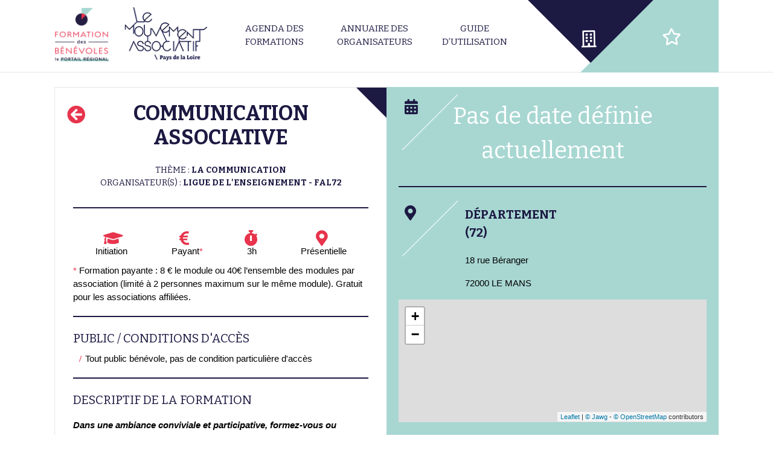

--- FILE ---
content_type: text/html; charset=UTF-8
request_url: https://formations-benevoles-paysdelaloire.org/formation/communication-associative/
body_size: 156057
content:
  <!DOCTYPE html>
  <html lang="fr-FR">

  <head>
    <meta charset="UTF-8">
    <meta name="viewport" content="width=device-width, initial-scale=1">

    <meta name='robots' content='index, follow, max-image-preview:large, max-snippet:-1, max-video-preview:-1' />

	<!-- This site is optimized with the Yoast SEO plugin v19.6.1 - https://yoast.com/wordpress/plugins/seo/ -->
	<title>Communication associative - Formation des Bénévoles Pays de la Loire</title>
	<meta name="description" content="Dans une ambiance conviviale et participative, formez-vous ou perfectionnez-vous dans des domaines importants pour votre association ! S’approprier les enjeux de la communication interne et externe Élaborer un plan de communication : organisation, cibles, objectifs, adéquation des outils de comm" />
	<link rel="canonical" href="https://formations-benevoles-paysdelaloire.org/formation/communication-associative/" />
	<meta property="og:locale" content="fr_FR" />
	<meta property="og:type" content="article" />
	<meta property="og:title" content="Communication associative - Formation des Bénévoles Pays de la Loire" />
	<meta property="og:url" content="https://formations-benevoles-paysdelaloire.org/formation/communication-associative/" />
	<meta property="og:site_name" content="Formation des Bénévoles Pays de la Loire" />
	<meta property="article:modified_time" content="2022-08-11T07:02:24+00:00" />
	<meta name="twitter:card" content="summary_large_image" />
	<script type="application/ld+json" class="yoast-schema-graph">{"@context":"https://schema.org","@graph":[{"@type":"WebPage","@id":"https://formations-benevoles-paysdelaloire.org/formation/communication-associative/","url":"https://formations-benevoles-paysdelaloire.org/formation/communication-associative/","name":"Communication associative - Formation des Bénévoles Pays de la Loire","isPartOf":{"@id":"https://formations-benevoles-paysdelaloire.org/#website"},"datePublished":"2022-08-11T06:49:23+00:00","dateModified":"2022-08-11T07:02:24+00:00","breadcrumb":{"@id":"https://formations-benevoles-paysdelaloire.org/formation/communication-associative/#breadcrumb"},"inLanguage":"fr-FR","potentialAction":[{"@type":"ReadAction","target":["https://formations-benevoles-paysdelaloire.org/formation/communication-associative/"]}]},{"@type":"BreadcrumbList","@id":"https://formations-benevoles-paysdelaloire.org/formation/communication-associative/#breadcrumb","itemListElement":[{"@type":"ListItem","position":1,"name":"Accueil","item":"https://formations-benevoles-paysdelaloire.org/"},{"@type":"ListItem","position":2,"name":"Formations","item":"https://formations-benevoles-paysdelaloire.org/formation/"},{"@type":"ListItem","position":3,"name":"Communication associative"}]},{"@type":"WebSite","@id":"https://formations-benevoles-paysdelaloire.org/#website","url":"https://formations-benevoles-paysdelaloire.org/","name":"Formation des Bénévoles Pays de la Loire","description":"","publisher":{"@id":"https://formations-benevoles-paysdelaloire.org/#organization"},"potentialAction":[{"@type":"SearchAction","target":{"@type":"EntryPoint","urlTemplate":"https://formations-benevoles-paysdelaloire.org/?s={search_term_string}"},"query-input":"required name=search_term_string"}],"inLanguage":"fr-FR"},{"@type":"Organization","@id":"https://formations-benevoles-paysdelaloire.org/#organization","name":"Le mouvement associatif","url":"https://formations-benevoles-paysdelaloire.org/","sameAs":[],"logo":{"@type":"ImageObject","inLanguage":"fr-FR","@id":"https://formations-benevoles-paysdelaloire.org/#/schema/logo/image/","url":"https://formations-benevoles-paysdelaloire.org/wp-content/uploads/2019/02/paysdelaloire-logo-region-bleu.png","contentUrl":"https://formations-benevoles-paysdelaloire.org/wp-content/uploads/2019/02/paysdelaloire-logo-region-bleu.png","width":140,"height":94,"caption":"Le mouvement associatif"},"image":{"@id":"https://formations-benevoles-paysdelaloire.org/#/schema/logo/image/"}}]}</script>
	<!-- / Yoast SEO plugin. -->


<link rel='dns-prefetch' href='//stackpath.bootstrapcdn.com' />
<link rel='dns-prefetch' href='//cdnjs.cloudflare.com' />
<link rel='dns-prefetch' href='//use.fontawesome.com' />
<link rel="alternate" title="oEmbed (JSON)" type="application/json+oembed" href="https://formations-benevoles-paysdelaloire.org/wp-json/oembed/1.0/embed?url=https%3A%2F%2Fformations-benevoles-paysdelaloire.org%2Fformation%2Fcommunication-associative%2F" />
<link rel="alternate" title="oEmbed (XML)" type="text/xml+oembed" href="https://formations-benevoles-paysdelaloire.org/wp-json/oembed/1.0/embed?url=https%3A%2F%2Fformations-benevoles-paysdelaloire.org%2Fformation%2Fcommunication-associative%2F&#038;format=xml" />
<style id='wp-img-auto-sizes-contain-inline-css' type='text/css'>
img:is([sizes=auto i],[sizes^="auto," i]){contain-intrinsic-size:3000px 1500px}
/*# sourceURL=wp-img-auto-sizes-contain-inline-css */
</style>
<style id='wp-emoji-styles-inline-css' type='text/css'>

	img.wp-smiley, img.emoji {
		display: inline !important;
		border: none !important;
		box-shadow: none !important;
		height: 1em !important;
		width: 1em !important;
		margin: 0 0.07em !important;
		vertical-align: -0.1em !important;
		background: none !important;
		padding: 0 !important;
	}
/*# sourceURL=wp-emoji-styles-inline-css */
</style>
<link rel='stylesheet' id='module_menuburger-css' href='https://formations-benevoles-paysdelaloire.org/wp-content/themes/mouvasso/lib/menuburger/menuburger.css?206660480&#038;ver=6.9' type='text/css' media='all' />
<link rel='stylesheet' id='boostrap-css' href='https://stackpath.bootstrapcdn.com/bootstrap/4.3.1/css/bootstrap.min.css?ver=6.9' type='text/css' media='all' />
<link rel='stylesheet' id='boostrap_multiselect-css' href='https://cdnjs.cloudflare.com/ajax/libs/bootstrap-multiselect/0.9.15/css/bootstrap-multiselect.css?ver=6.9' type='text/css' media='all' />
<link rel='stylesheet' id='module_infoflex-css' href='https://formations-benevoles-paysdelaloire.org/wp-content/themes/mouvasso/lib/infoflex/infoflex.css?706106640&#038;ver=6.9' type='text/css' media='all' />
<link rel='stylesheet' id='dashicons-css' href='https://formations-benevoles-paysdelaloire.org/wp-includes/css/dashicons.min.css?ver=6.9' type='text/css' media='all' />
<link rel='stylesheet' id='acf-global-css' href='https://formations-benevoles-paysdelaloire.org/wp-content/plugins/advanced-custom-fields-pro/assets/build/css/acf-global.css?ver=5.12.3' type='text/css' media='all' />
<link rel='stylesheet' id='acf-input-css' href='https://formations-benevoles-paysdelaloire.org/wp-content/plugins/advanced-custom-fields-pro/assets/build/css/acf-input.css?ver=5.12.3' type='text/css' media='all' />
<link rel='stylesheet' id='acf-pro-input-css' href='https://formations-benevoles-paysdelaloire.org/wp-content/plugins/advanced-custom-fields-pro/assets/build/css/pro/acf-pro-input.css?ver=5.12.3' type='text/css' media='all' />
<link rel='stylesheet' id='select2-css' href='https://formations-benevoles-paysdelaloire.org/wp-content/plugins/advanced-custom-fields-pro/assets/inc/select2/4/select2.min.css?ver=4.0.13' type='text/css' media='all' />
<link rel='stylesheet' id='acf-datepicker-css' href='https://formations-benevoles-paysdelaloire.org/wp-content/plugins/advanced-custom-fields-pro/assets/inc/datepicker/jquery-ui.min.css?ver=1.11.4' type='text/css' media='all' />
<link rel='stylesheet' id='acf-timepicker-css' href='https://formations-benevoles-paysdelaloire.org/wp-content/plugins/advanced-custom-fields-pro/assets/inc/timepicker/jquery-ui-timepicker-addon.min.css?ver=1.6.1' type='text/css' media='all' />
<link rel='stylesheet' id='wp-color-picker-css' href='https://formations-benevoles-paysdelaloire.org/wp-admin/css/color-picker.min.css?ver=6.9' type='text/css' media='all' />
<link rel='stylesheet' id='style-plus-css' href='https://formations-benevoles-paysdelaloire.org/wp-content/themes/mouvasso/includes/plus.css?2108160443&#038;ver=6.9' type='text/css' media='all' />
<link rel='stylesheet' id='style-fontawesome-all-css' href='https://use.fontawesome.com/releases/v5.5.0/css/all.css?ver=6.9' type='text/css' media='all' />
<script type="text/javascript" src="https://formations-benevoles-paysdelaloire.org/wp-includes/js/jquery/jquery.min.js?ver=3.7.1" id="jquery-core-js"></script>
<script type="text/javascript" src="https://formations-benevoles-paysdelaloire.org/wp-includes/js/jquery/jquery-migrate.min.js?ver=3.4.1" id="jquery-migrate-js"></script>
<script type="text/javascript" src="https://formations-benevoles-paysdelaloire.org/wp-includes/js/jquery/ui/core.min.js?ver=1.13.3" id="jquery-ui-core-js"></script>
<script type="text/javascript" src="https://formations-benevoles-paysdelaloire.org/wp-includes/js/jquery/ui/mouse.min.js?ver=1.13.3" id="jquery-ui-mouse-js"></script>
<script type="text/javascript" src="https://formations-benevoles-paysdelaloire.org/wp-includes/js/jquery/ui/sortable.min.js?ver=1.13.3" id="jquery-ui-sortable-js"></script>
<script type="text/javascript" src="https://formations-benevoles-paysdelaloire.org/wp-includes/js/jquery/ui/resizable.min.js?ver=1.13.3" id="jquery-ui-resizable-js"></script>
<script type="text/javascript" id="acf-js-extra">
/* <![CDATA[ */
var acfL10n = {"Are you sure?":"Confirmez-vous cette action ?","Yes":"Oui","No":"Non","Remove":"Enlever","Cancel":"Annuler","The changes you made will be lost if you navigate away from this page":"Les modifications seront perdues si vous quittez cette page","Validation successful":"Valid\u00e9 avec succ\u00e8s","Validation failed":"\u00c9chec de la validation","1 field requires attention":"1 champ requiert votre attention","%d fields require attention":"%d champs requi\u00e8rent votre attention","Edit field group":"Modifier le groupe de champs","Select Image":"S\u00e9lectionner l\u2018image","Edit Image":"Modifier l\u2019image","Update Image":"Mettre \u00e0 jour","All images":"Toutes les images","Select File":"S\u00e9lectionner un fichier","Edit File":"Modifier le fichier","Update File":"Mettre \u00e0 jour le fichier","Maximum values reached ( {max} values )":"Nombre maximal de valeurs atteint ({max} valeurs)","Loading":"Chargement","No matches found":"Aucun r\u00e9sultat","Sorry, this browser does not support geolocation":"D\u00e9sol\u00e9, ce navigateur ne prend pas en charge la g\u00e9olocalisation","Minimum rows reached ({min} rows)":"Nombre minimal d\u2019\u00e9l\u00e9ments atteint ({min} \u00e9l\u00e9ments)","Maximum rows reached ({max} rows)":"Nombre maximal d\u2019\u00e9l\u00e9ments atteint ({max} \u00e9l\u00e9ments)","layout":"disposition","layouts":"dispositions","This field requires at least {min} {label} {identifier}":"Ce champ requiert au moins {min} {label} {identifier}","This field has a limit of {max} {label} {identifier}":"Ce champ a une limite de {max} {label} {identifier}","{available} {label} {identifier} available (max {max})":"{available} {label} {identifier} disponible (max {max})","Flexible Content requires at least 1 layout":"Le contenu flexible n\u00e9cessite au moins une disposition","Add Image to Gallery":"Ajouter l\u2019image \u00e0 la galerie","Maximum selection reached":"Nombre de s\u00e9lections maximales atteint","Select.verb":"Choisir","Edit.verb":"Modifier","Update.verb":"Mettre \u00e0 jour","Uploaded to this post":"Li\u00e9s \u00e0 cette publication","Expand Details":"Afficher les d\u00e9tails","Collapse Details":"Masquer les d\u00e9tails","Restricted":"Limit\u00e9"};
//# sourceURL=acf-js-extra
/* ]]> */
</script>
<script type="text/javascript" src="https://formations-benevoles-paysdelaloire.org/wp-content/plugins/advanced-custom-fields-pro/assets/build/js/acf.min.js?ver=5.12.3" id="acf-js"></script>
<script type="text/javascript" src="https://formations-benevoles-paysdelaloire.org/wp-content/plugins/advanced-custom-fields-pro/assets/build/js/acf-input.min.js?ver=5.12.3" id="acf-input-js"></script>
<script type="text/javascript" src="https://formations-benevoles-paysdelaloire.org/wp-content/plugins/advanced-custom-fields-pro/assets/build/js/pro/acf-pro-input.min.js?ver=5.12.3" id="acf-pro-input-js"></script>
<script type="text/javascript" src="https://formations-benevoles-paysdelaloire.org/wp-content/plugins/advanced-custom-fields-pro/assets/inc/select2/4/select2.full.min.js?ver=4.0.13" id="select2-js"></script>
<script type="text/javascript" src="https://formations-benevoles-paysdelaloire.org/wp-includes/js/jquery/ui/datepicker.min.js?ver=1.13.3" id="jquery-ui-datepicker-js"></script>
<script type="text/javascript" id="jquery-ui-datepicker-js-after">
/* <![CDATA[ */
jQuery(function(jQuery){jQuery.datepicker.setDefaults({"closeText":"Fermer","currentText":"Aujourd\u2019hui","monthNames":["janvier","f\u00e9vrier","mars","avril","mai","juin","juillet","ao\u00fbt","septembre","octobre","novembre","d\u00e9cembre"],"monthNamesShort":["Jan","F\u00e9v","Mar","Avr","Mai","Juin","Juil","Ao\u00fbt","Sep","Oct","Nov","D\u00e9c"],"nextText":"Suivant","prevText":"Pr\u00e9c\u00e9dent","dayNames":["dimanche","lundi","mardi","mercredi","jeudi","vendredi","samedi"],"dayNamesShort":["dim","lun","mar","mer","jeu","ven","sam"],"dayNamesMin":["D","L","M","M","J","V","S"],"dateFormat":"d MM yy","firstDay":1,"isRTL":false});});
//# sourceURL=jquery-ui-datepicker-js-after
/* ]]> */
</script>
<script type="text/javascript" src="https://formations-benevoles-paysdelaloire.org/wp-content/plugins/advanced-custom-fields-pro/assets/inc/timepicker/jquery-ui-timepicker-addon.min.js?ver=1.6.1" id="acf-timepicker-js"></script>
<script type="text/javascript" src="https://formations-benevoles-paysdelaloire.org/wp-includes/js/jquery/ui/draggable.min.js?ver=1.13.3" id="jquery-ui-draggable-js"></script>
<script type="text/javascript" src="https://formations-benevoles-paysdelaloire.org/wp-includes/js/jquery/ui/slider.min.js?ver=1.13.3" id="jquery-ui-slider-js"></script>
<script type="text/javascript" src="https://formations-benevoles-paysdelaloire.org/wp-includes/js/jquery/jquery.ui.touch-punch.js?ver=0.2.2" id="jquery-touch-punch-js"></script>
<script type="text/javascript" src="https://formations-benevoles-paysdelaloire.org/wp-admin/js/iris.min.js?ver=1.0.7" id="iris-js"></script>
<script type="text/javascript" src="https://formations-benevoles-paysdelaloire.org/wp-includes/js/dist/hooks.min.js?ver=dd5603f07f9220ed27f1" id="wp-hooks-js"></script>
<script type="text/javascript" src="https://formations-benevoles-paysdelaloire.org/wp-includes/js/dist/i18n.min.js?ver=c26c3dc7bed366793375" id="wp-i18n-js"></script>
<script type="text/javascript" id="wp-i18n-js-after">
/* <![CDATA[ */
wp.i18n.setLocaleData( { 'text direction\u0004ltr': [ 'ltr' ] } );
//# sourceURL=wp-i18n-js-after
/* ]]> */
</script>
<script type="text/javascript" id="wp-color-picker-js-translations">
/* <![CDATA[ */
( function( domain, translations ) {
	var localeData = translations.locale_data[ domain ] || translations.locale_data.messages;
	localeData[""].domain = domain;
	wp.i18n.setLocaleData( localeData, domain );
} )( "default", {"translation-revision-date":"2025-12-10 10:03:37+0000","generator":"GlotPress\/4.0.3","domain":"messages","locale_data":{"messages":{"":{"domain":"messages","plural-forms":"nplurals=2; plural=n > 1;","lang":"fr"},"Clear color":["Effacer la couleur"],"Select default color":["S\u00e9lectionner la couleur par d\u00e9faut"],"Color value":["Valeur de couleur"],"Select Color":["S\u00e9lectionner une couleur"],"Clear":["Effacer"],"Default":["Par d\u00e9faut"]}},"comment":{"reference":"wp-admin\/js\/color-picker.js"}} );
//# sourceURL=wp-color-picker-js-translations
/* ]]> */
</script>
<script type="text/javascript" src="https://formations-benevoles-paysdelaloire.org/wp-admin/js/color-picker.min.js?ver=6.9" id="wp-color-picker-js"></script>
<script type="text/javascript" src="https://formations-benevoles-paysdelaloire.org/wp-content/plugins/advanced-custom-fields-pro/assets/inc/color-picker-alpha/wp-color-picker-alpha.js?ver=3.0.0" id="acf-color-picker-alpha-js"></script>
<link rel="https://api.w.org/" href="https://formations-benevoles-paysdelaloire.org/wp-json/" /><link rel="EditURI" type="application/rsd+xml" title="RSD" href="https://formations-benevoles-paysdelaloire.org/xmlrpc.php?rsd" />
<meta name="generator" content="WordPress 6.9" />
<link rel='shortlink' href='https://formations-benevoles-paysdelaloire.org/?p=2926' />
<link rel="icon" href="https://formations-benevoles-paysdelaloire.org/wp-content/uploads/2020/04/cropped-favicon-lmpdl-32x32.png" sizes="32x32" />
<link rel="icon" href="https://formations-benevoles-paysdelaloire.org/wp-content/uploads/2020/04/cropped-favicon-lmpdl-192x192.png" sizes="192x192" />
<link rel="apple-touch-icon" href="https://formations-benevoles-paysdelaloire.org/wp-content/uploads/2020/04/cropped-favicon-lmpdl-180x180.png" />
<meta name="msapplication-TileImage" content="https://formations-benevoles-paysdelaloire.org/wp-content/uploads/2020/04/cropped-favicon-lmpdl-270x270.png" />

    <link rel="stylesheet" href="/wp-content/themes/mouvasso/includes/style.css?274001664">
   <link rel="stylesheet" href="https://unpkg.com/leaflet@1.4.0/dist/leaflet.css" integrity="sha512-puBpdR0798OZvTTbP4A8Ix/l+A4dHDD0DGqYW6RQ+9jxkRFclaxxQb/SJAWZfWAkuyeQUytO7+7N4QKrDh+drA==" crossorigin="" />
	<link rel="stylesheet" href="https://cdnjs.cloudflare.com/ajax/libs/leaflet.markercluster/1.4.1/MarkerCluster.css" />
	<link rel="stylesheet" href="https://cdnjs.cloudflare.com/ajax/libs/leaflet.markercluster/1.4.1/MarkerCluster.Default.css" />
  <script src="https://unpkg.com/leaflet@1.4.0/dist/leaflet.js" integrity="sha512-QVftwZFqvtRNi0ZyCtsznlKSWOStnDORoefr1enyq5mVL4tmKB3S/EnC3rRJcxCPavG10IcrVGSmPh6Qw5lwrg==" crossorigin=""></script>
  <script src="https://cdnjs.cloudflare.com/ajax/libs/leaflet.markercluster/1.4.1/leaflet.markercluster.js"></script>
  </head>

  <body class="wp-singular formations-template-default single single-formations postid-2926 wp-theme-mouvasso">

    
    <div id="site" class="site">
      <header id="header" class="site-header">
        <!-- header.twig begin -->
        <div class="section-header">
    <div class="wrap">
        <div class="header-logo">
            <div class="col header-col-logo" style="padding:0;">
                <p><a href="/"><img src="/wp-content/uploads/2019/08/logo-mouvasso.png" /></a></p>
            </div>
            <div class="header-menu">
                <div class="menu-main-mouvasso-container"><ul id="menu-main-mouvasso" class="menu"><li id="menu-item-1240" class="menu-item menu-item-type-post_type menu-item-object-page menu-item-1240"><a href="https://formations-benevoles-paysdelaloire.org/agenda-formations/">Agenda des formations</a></li>
<li id="menu-item-1239" class="menu-item menu-item-type-post_type menu-item-object-page menu-item-1239"><a href="https://formations-benevoles-paysdelaloire.org/annuaire-organisateurs/">Annuaire des organisateurs</a></li>
<li id="menu-item-1384" class="menu-item menu-item-type-post_type menu-item-object-page menu-item-1384"><a href="https://formations-benevoles-paysdelaloire.org/guide-utilisation/">Guide d&rsquo;utilisation</a></li>
</ul></div>
            </div>
            <div class="menu-icon">
                <a href="/compte/"><div class="first-icon"></div></a>
                <a href="/favoris/"><div class="second-icon"></div><div class="js-favoris_number favoris-number"></div></a>
            </div>
        </div>
    </div>
</div>

        <!-- header.twig end -->
      </header>
      <aside id="aside" class="site-aside">
        <!-- aside.twig begin -->
        <!--<div class="section-aside">
	<div class="site-menuburger-close">
		<i class="fa fa-times-circle" aria-hidden="true"></i>
	</div>
    <div class="aside-menu">
	 	<div class="menu-main-mouvasso-container">
            <ul id="menu-main-mouvasso" class="menu">
                            </ul>
        </div>
    </div>
</div>-->


<div class="section-aside">
	<div class="site-menuburger-close">
		<i class="fa fa-times-circle" aria-hidden="true"></i>
	</div>
    <div class="aside-menu">
	 	<div class="menu-main-mouvasso-container">
            <div class="menu-aside-menu-container"><ul id="menu-aside-menu" class="menu"><li id="menu-item-1882" class="menu-item menu-item-type-post_type menu-item-object-page menu-item-1882"><a href="https://formations-benevoles-paysdelaloire.org/agenda-formations/">Agenda des formations</a></li>
<li id="menu-item-1881" class="menu-item menu-item-type-post_type menu-item-object-page menu-item-1881"><a href="https://formations-benevoles-paysdelaloire.org/annuaire-organisateurs/">Annuaire des organisateurs</a></li>
<li id="menu-item-1880" class="menu-item menu-item-type-post_type menu-item-object-page menu-item-1880"><a href="https://formations-benevoles-paysdelaloire.org/guide-utilisation/">Guide d&rsquo;utilisation</a></li>
<li id="menu-item-1883" class="menu-item menu-item-type-post_type menu-item-object-page menu-item-1883"><a href="https://formations-benevoles-paysdelaloire.org/compte/">Compte</a></li>
<li id="menu-item-1884" class="menu-item menu-item-type-post_type menu-item-object-page menu-item-1884"><a href="https://formations-benevoles-paysdelaloire.org/favoris/">Mes favoris</a></li>
</ul></div>
        </div>
    </div>
</div>        <!-- aside.twig end -->
      </aside>
      <div id="content" class="site-content">
            
			<script type="text/twig" id="render_message_inscription_more">

	<p>Vous allez recevoir une notification par mail de votre demande d'incription (pensez à vérifier dans vos spams si vous ne trouvez aucun message).</p>
{#
	<p>Souhaitez-vous effectuer une autre inscription ?</p>
#}
	<div style="margin-top:10px;" class="btn-struc">
		<div class="js-newinscriptionmore btn-struc-link" style="cursor:pointer;">Inscrire une autre personne à cette formation</div>
	</div>

</script>
<script type="text/twig" id="render_message_inscription_ok">

	<p>Votre demande d'inscription a bien été envoyée.</p>

</script>
<script type="text/twig" id="render_message_inscription_complet">

	<p>Votre demande d'inscription a bien été envoyée.</p>

</script>
<script type="text/twig" id="render_message_sendmailprocessing_wrapper">

	<div id="msg_overlay" class="msg_overlay v2">
		<p class="close_overlay_wrapper">
			<span id="close_overlay" class="close_overlay">Fermer <i class="fa fa-times"></i></span>
		</p>
		<h2>Inscriptions en ligne</h2>
		<div class="js-sendmailstatus">
			<p>Préparation en cours...</p>
		</div>
	</div>

</script>
<script type="text/twig" id="render_message">

	<div id="msg_overlay" class="msg_overlay">
		<p class="close_overlay_wrapper">
			<span id="close_overlay" class="close_overlay">Annuler <i class="fa fa-times"></i></span>
		</p>
		<h2>Inscriptions en ligne</h2>
		<div class="overlay_desc_wrapper">

        {% if formation_name %}<div>Nom de la formation : <b>{{formation_name}}</b></div>{% endif %}
        {% if formation_date %}<div>Date : <b>{{formation_date| date('d/m/Y')}}</b></div>{% endif %}
				{% if F.inscriptions_champlibre is defined and F.inscriptions_champlibre != '' %}<div style="color: #e7344c;"><b>{{F.inscriptions_champlibre}}</b></div>{% endif %}

		</div>
		<div class="overlay_form_wrapper">
			{% if (F.inscriptions_champs is not defined) or ('nomassociation' in F.inscriptions_champs) %}
            <div class="overlay_form_item">
                <label><b>Nom de l'association*</b></label>
                <input type="text" name="user_association" id="js-userassociation" class="validate store" value="{{inscription.nomassociation}}">
            </div>
			{% endif %}
			{% if (F.inscriptions_champs is not defined) or ('prenom' in F.inscriptions_champs) %}
            <div class="overlay_form_item">
                <label><b>Prénom du participant*</b></label>
                <input type="text" name="user_prenom" id="js-userprenom" class="validate" value="{{inscription.prenom}}">
            </div>
			{% endif %}
			{% if (F.inscriptions_champs is not defined) or ('nom' in F.inscriptions_champs) %}
            <div class="overlay_form_item">
                <label><b>Nom du participant*</b></label>
                <input type="text" name="user_nom" id="js-usernom" class="validate" value="{{inscription.nom}}">
            </div>
			{% endif %}
			{% if (F.inscriptions_champs is not defined) or ('genre' in F.inscriptions_champs) %}
            <div class="overlay_form_item">
                <label><b>Genre*</b></label>
                <select name="user_sexe" id="js-usersexe" class="validate">
                    <option value=""></option>
										<option value="femme"{% if inscription.sexe == "femme" %} selected{% endif %}>Femme</option>
                    <option value="homme"{% if inscription.sexe == "homme" %} selected{% endif %}>Homme</option>
										<option value="nonprecise"{% if inscription.sexe == "nonprecise" %} selected{% endif %}>Non précisé</option>
                </select>
            </div>
			{% endif %}
			{% if (F.inscriptions_champs is not defined) or ('age' in F.inscriptions_champs) %}
            <div class="overlay_form_item">
                <label><b>Age*</b></label>
                <select name="user_age" id="js-userage" class="validate">
                    <option value=""></option>
                    <option value="mineur"{% if inscription.age == "mineur" %} selected{% endif %}>Moins de 18 ans</option>
                    <option value="jeuneadulte"{% if inscription.age == "jeuneadulte" %} selected{% endif %}>De 18 à 26 ans</option>
                    <option value="adulte"{% if inscription.age == "adulte" %} selected{% endif %}>De 27 à 60 ans</option>
                    <option value="senior"{% if inscription.age == "senior" %} selected{% endif %}>Plus de 60 ans</option>
                </select>
            </div>
			{% endif %}
			{% if (F.inscriptions_champs is not defined) or ('fonction' in F.inscriptions_champs) %}
            <div class="overlay_form_item">
                <label><b>Fonction dans l'association*</b></label>
                <select name="user_fonction" id="js-userfonction" class="validate">
                    <option value=""></option>
                    <option value="admin"{% if inscription.fonction == "admin" %} selected{% endif %}>Administrateur (membre de C.A)</option>
                    <option value="benevole"{% if inscription.fonction == "benevole" %} selected{% endif %}>Bénévole</option>
                    <option value="salarieasso"{% if inscription.fonction == "salarieasso" %} selected{% endif %}>Salarié-e</option>
                    <option value="volontaire"{% if inscription.fonction == "volontaire" %} selected{% endif %}>Volontaire (ex : Service Civique)</option>
                </select>
            </div>
			{% endif %}
			{% if (F.inscriptions_champs is not defined) or ('statut' in F.inscriptions_champs) %}
            <div class="overlay_form_item">
                <label><b>Statut en dehors de l'association*</b></label>
                <select name="user_statut" id="js-userstatut" class="validate">
                    <option value=""></option>
                    <option value="salarie"{% if inscription.statut == "salarie" %} selected{% endif %}>Salarié-e</option>
                    <option value="demandeur"{% if inscription.statut == "demandeur" %} selected{% endif %}>Demandeur-se d'emploi</option>
                    <option value="etudiant"{% if inscription.statut == "etudiant" %} selected{% endif %}>Etudiant-e</option>
                    <option value="retraite"{% if inscription.statut == "retraite" %} selected{% endif %}>Retraité-e</option>
                    <option value="autres"{% if inscription.statut == "autres" %} selected{% endif %}>Autres</option>
                </select>
            </div>
			{% endif %}
			{% if (F.inscriptions_champs is not defined) or ('commune' in F.inscriptions_champs) %}
            <div class="overlay_form_item">
                <label><b>Commune de résidence*</b></label>
                <input type="text" name="user_commune" id="js-usercommune" class="validate" value="{{inscription.commune}}">
            </div>
			{% endif %}
			{% if (F.inscriptions_champs is not defined) or ('adresseassociation' in F.inscriptions_champs) %}
            <div class="overlay_form_item">
                <label><b>Adresse de l'association*</b></label>
                <textarea name="user_adresseassociation" id="js-useradresseassociation" class="validate store">{{inscription.adresseassociation}}</textarea>
            </div>
			{% endif %}
			{% if (F.inscriptions_champs is not defined) or ('telephone' in F.inscriptions_champs) %}
            <div class="overlay_form_item">
                <label><b>Téléphone (en cas d'imprévu)*</b></label>
                <input type="text" name="user_telephone" id="js-usertelephone" value="{{inscription.telephone}}" class="validate">
            </div>
			{% endif %}
			{% if (F.inscriptions_champs is not defined) or ('courriel' in F.inscriptions_champs) %}
            <div class="overlay_form_item">
                <label><b>Adresse e-mail*</b></label>
                <input type="email" name="user_email" id="js-useremail" class="validate" value="{{inscription.courriel}}">
            </div>
			{% endif %}
			{% if (F.inscriptions_champs is not defined) or ('attentes' in F.inscriptions_champs) %}
            <div class="overlay_form_item">
                <label><b>Attentes par rapport à la formation*</b></label>
                <textarea name="user_attentes" id="js-userattentes" class="validate">{{inscription.attentes}}</textarea>
            </div>
			{% endif %}
		</div>
		<div>
		{% if inscription.id is empty %}
			<div class="js-newinscription_submit overlay-submit-button" data-formation_id="{{ formation_id }}" data-formation_name="{{ formation_name }}"><span class="send-overlay">S'inscrire</span></div>
			<p><center><small>Les données personnelles sont enregistrées conformément à la <a target="_blank" href="/mentions-legales/">réglementation RGPD</a>.</small></center></p>
		{% else %}
			<div class="js-editinscription_submit overlay-submit-button" data-formation_id="{{ formation_id }}" data-inscription_id="{{ inscription.id }}"><span class="send-overlay">Enregistrer</span></div>
			<div class="js-deleteinscription delete-overlay" data-formation_id="{{ formation_id }}" data-inscription_id="{{ inscription.id }}">Supprimer l'inscription</div>
		{% endif %}
		</div>
	</div>


</script>
<style>
.overlay-wrapper{
  position: fixed;
	top: 0;
	left: 0;
	width: 100%;
	height: 100%;
	border: 1px solid #aaa;
	z-index: 2000;
	background-color: rgba(0,0,0,0.7);
	overflow-y: auto;
}
.msg_overlay{
  max-width: 800px;
  margin: 80px auto 15px;
  width: 80%;
  border: 1px solid #cccaca;
  padding: 20px;
  background-color: white;
  position: relative;
}
@media (max-width: 767px) {

    .msg_overlay{
        width: 95%;
        margin: 10px auto;
        padding: 10px;
    }
}
.close_overlay_wrapper{
  text-align: right;
  margin-top: 0;
}
.close_overlay,
.send-overlay{
  display: inline-block;
  border: 1px solid #333;
  background-color: #333;
  color: #fff;
  -webkit-transition: all 3s;
  -webkit-transition: all 0.3s;
  transition: all 0.3s;
  text-transform: uppercase;
  font-size: 16px;
  padding: 10px;
  font-weight: bold;
}
.close_overlay:hover,
.send-overlay:hover{
    cursor: pointer;
    background-color: #fff;
    color: #333;
}
.textarea-overlay{
  width: 100%;
  height: 200px;
  margin-bottom: 10px;
}
.overlay_form_wrapper{
    display: flex;
    flex-wrap: wrap;
    justify-content: space-around;
    margin-top: 30px;
}
.overlay_form_item{
    width: 45%;
    margin-bottom: 20px;
}
@media (max-width: 767px) {
    .overlay_form_item{
        width: 100%;
    }
}
.overlay_form_wrapper input{
    width: 100%;
    border-radius: 15px;
    height: 42px;
    padding: 0 15px;
    border: 1px solid #a8d7d2;
}
.overlay_form_wrapper textarea{
    width: 100%;
    border-radius: 15px;
    padding: 0 15px;
    border: 1px solid #a8d7d2;
}
.overlay_form_wrapper select{
    background-color: #dcefed;
    width: 100%;
    border-radius: 5px;
    border: 1px solid #a8d7d2;
    padding: 10px 32px 10px 15px;
    text-transform: uppercase;
    white-space: nowrap;
    text-overflow: ellipsis;
    overflow: hidden;
}
.overlay_form_wrapper option{
    background-color: #fff;
}
.delete-overlay{
    position: absolute;
    bottom: 20px;
    right: 20px;
    cursor: pointer;
    border-bottom: 1px solid transparent;
}
.delete-overlay:hover{
    border-bottom-color: #000;
}
@media (max-width: 767px) {
    .delete-overlay{
        position: relative;
        bottom: auto;
        right: auto;
        display: inline-block;
        padding-top: 20px;
    }
}
.overlay_form_wrapper .validation_error{
	border-color:red;
}
</style>
<script src="https://cdnjs.cloudflare.com/ajax/libs/twig.js/0.8.9/twig.min.js"></script><script>var ajaxurl="https://formations-benevoles-paysdelaloire.org/wp-admin/admin-ajax.php";</script><script src="https://formations-benevoles-paysdelaloire.org/wp-content/themes/mouvasso/lib/inscriptions/twig-lib.js?937890080"></script><script src="https://formations-benevoles-paysdelaloire.org/wp-content/themes/mouvasso/lib/inscriptions/inscriptions.js?2140232369"></script><script>console.log({"date":"2022-11-17","horaire_de_formation":"18h00 - 21h00","duree_form":"3h","sessions_plus":false,"format_formation":"presentielle","tarif_form":"payant","tarif_conditions":"8 \u20ac le module ou 40\u20ac l\u2019ensemble des modules par association (limit\u00e9 \u00e0 2 personnes maximum sur le m\u00eame module). Gratuit pour les associations affili\u00e9es.","theme_formation":"communication","theme_formation2":"","objectifs_pedagogiques":"initiation","public_form":["Tout public b\u00e9n\u00e9vole, pas de condition particuli\u00e8re d'acc\u00e8s"],"intervenant_formation":"Ligue de l'enseignement - FAL72","description_form":"<p><b><i>Dans une ambiance conviviale et participative, formez-vous ou perfectionnez-vous dans des domaines importants pour votre association ! <\/i><\/b><\/p>\n<ul>\n<li>S\u2019approprier les enjeux de la communication interne et externe<\/li>\n<li>\u00c9laborer un plan de communication : organisation, cibles, objectifs, ad\u00e9quation des outils de communication<\/li>\n<li>Identifier les probl\u00e9matiques rencontr\u00e9es et r\u00e9fl\u00e9chir \u00e0 des pistes de progression<\/li>\n<\/ul>\n","tags":[{"term_id":194,"name":"RGPD","slug":"rgpd","term_group":0,"term_taxonomy_id":194,"taxonomy":"tag","description":"","parent":0,"count":10,"filter":"raw"},{"term_id":55,"name":"Communication","slug":"communication","term_group":0,"term_taxonomy_id":55,"taxonomy":"tag","description":"","parent":0,"count":140,"filter":"raw"},{"term_id":122,"name":"R\u00e9seaux sociaux","slug":"reseaux-sociaux","term_group":0,"term_taxonomy_id":122,"taxonomy":"tag","description":"","parent":0,"count":35,"filter":"raw"},{"term_id":222,"name":"accueil des b\u00e9n\u00e9voles","slug":"accueil-des-benevoles","term_group":0,"term_taxonomy_id":222,"taxonomy":"tag","description":"","parent":0,"count":17,"filter":"raw"},{"term_id":57,"name":"Fonctionnement","slug":"fonctionnement","term_group":0,"term_taxonomy_id":57,"taxonomy":"tag","description":"","parent":0,"count":79,"filter":"raw"}],"label_formation":["fdva"],"tel_form":"02 43 39 27 14","adresse_mail_formation":"fal72accompagnement@laligue.org","inscriptions_on":false,"faire_une_demande_dinscription":"https:\/\/framaforms.org\/ligue-de-lenseignement-fal72-inscription-aux-formations-des-elues-et-elus-associatifs-2022","formulaire_inscription_papier":false,"site_web":"https:\/\/fal72.org\/laligue72\/wp-content\/uploads\/2022\/08\/2022-2023-Programme-formation-%C3%A9lues-et-%C3%A9lus-associatifs.pdf","adresse1":"18 rue B\u00e9ranger ","adresse2":"","code_postal":"72000","ville":"LE MANS","status":"online","structure_id":"2693","formation_ok":true,"latitude":"48.003673","longitude":"0.188596","type_de_structure_name":null,"dep":"72","post_title":"Communication associative","post_content":"","id":2926,"post_permalink":"https:\/\/formations-benevoles-paysdelaloire.org\/formation\/communication-associative\/","structure":{"ID":2693,"post_author":"122","post_date":"2021-11-29 15:14:36","post_date_gmt":"2021-11-29 14:14:36","post_content":"","post_title":"Ligue de l'enseignement - FAL72","post_excerpt":"","post_status":"publish","comment_status":"closed","ping_status":"closed","post_password":"","post_name":"ligue-de-lenseignement-fal72","to_ping":"","pinged":"","post_modified":"2022-08-11 17:11:21","post_modified_gmt":"2022-08-11 15:11:21","post_content_filtered":"","post_parent":0,"guid":"https:\/\/formations-benevoles-paysdelaloire.org\/structure\/ligue-de-lenseignement-fal72\/","menu_order":0,"post_type":"structures","post_mime_type":"","comment_count":"0","filter":"raw","post_permalink":"https:\/\/formations-benevoles-paysdelaloire.org\/structure\/ligue-de-lenseignement-fal72\/"},"type_de_structure":"asso","logo_structure":"https:\/\/formations-benevoles-paysdelaloire.org\/wp-content\/uploads\/2021\/11\/logo-fal-72-blanc.png","collectif_label":null,"theme_formation_name":"La communication","theme_formation2_name":null,"format_formation_name":"Pr\u00e9sentielle","tarif_form_name":"Payant","objectifs_pedagogiques_name":"Initiation","trimestre":"20224","nicedate":"17 nov. 2022","date_old":"oui","organisateurs_ids":{"Ligue de l'enseignement - FAL72":"2693"},"same_theme_formation_list":{"4110":{"date":"2026-03-10","horaire_de_formation":"9h-17h","duree_form":"17h30","sessions_plus":true,"session_date_horaire":[{"date":"2026-03-17","horaire_de_formation":"9h-17h"},{"date":"2026-03-24","horaire_de_formation":"9h-12h30"}],"date_plus":"Vous devez \u00eatre pr\u00e9sent sur les 3 dates","orga_plus":false,"format_formation":"presentielle","tarif_form":"gratuit","theme_formation":"communication","theme_formation2":"numerique","objectifs_pedagogiques":"initiation","public_form":["Formation accessible \u00e0 maximum 2 b\u00e9n\u00e9voles d\u2019une m\u00eame association"],"intervenant_formation":"","description_form":"<p>Objectifs<br \/>\n\u00catre en mesure de mettre en page ses documents avant de les imprimer<br \/>\nR\u00e9aliser un flyer ou une affiche (Scribus, Publisher)<\/p>\n<p>R\u00e9serv\u00e9 aux b\u00e9n\u00e9voles associatifs actifs du d\u00e9partement 44<\/p>\n<p>Vous devez avoir un projet (\u00e9v\u00e9nement \u00e0 communiquer, affiches, flyers&#8230;)<\/p>\n","tags":[{"term_id":68,"name":"Flyers","slug":"flyers","term_group":0,"term_taxonomy_id":68,"taxonomy":"tag","description":"","parent":0,"count":13,"filter":"raw"},{"term_id":67,"name":"Affiche","slug":"affiche","term_group":0,"term_taxonomy_id":67,"taxonomy":"tag","description":"","parent":0,"count":18,"filter":"raw"},{"term_id":103,"name":"logiciels libres","slug":"logiciels-libres","term_group":0,"term_taxonomy_id":103,"taxonomy":"tag","description":"","parent":0,"count":43,"filter":"raw"},{"term_id":56,"name":"Outils num\u00e9riques","slug":"outils-numeriques","term_group":0,"term_taxonomy_id":56,"taxonomy":"tag","description":"","parent":0,"count":151,"filter":"raw"},{"term_id":55,"name":"Communication","slug":"communication","term_group":0,"term_taxonomy_id":55,"taxonomy":"tag","description":"","parent":0,"count":140,"filter":"raw"}],"label_formation":["fdva"],"tel_form":"0240121912","adresse_mail_formation":"helenetoussaint@assomediagraph.fr","inscriptions_on":true,"inscriptions_nbplaces":"","inscriptions_champs":["nomassociation","prenom","nom","genre","age","fonction","statut","commune","adresseassociation","telephone","courriel","attentes"],"inscriptions_champlibre":"","site_web":"https:\/\/formations.assomediagraph.fr\/catalogue-complet\/flyers-brochure-pao\/","adresse1":"1 rue d'auvours","adresse2":"Place viarme - P\u00f4le associatif - 2\u00e8me \u00e9tage","code_postal":"44000","ville":"nantes","status":"online","structure_id":"2031","formation_ok":true,"latitude":"47.221374","longitude":"-1.563522","id":4110,"post_title":"R\u00e9aliser ses Flyers, Affiches. PAO","post_permalink":"https:\/\/formations-benevoles-paysdelaloire.org\/formation\/realiser-ses-flyers-affiches-pao-3\/","structure":{"ID":2031,"post_author":"81","post_date":"2019-11-16 11:23:53","post_date_gmt":"2019-11-16 10:23:53","post_content":"","post_title":"Mediagraph","post_excerpt":"","post_status":"publish","comment_status":"closed","ping_status":"closed","post_password":"","post_name":"mediagraph","to_ping":"","pinged":"","post_modified":"2025-10-03 10:36:40","post_modified_gmt":"2025-10-03 08:36:40","post_content_filtered":"","post_parent":0,"guid":"https:\/\/formations-benevoles-paysdelaloire.org\/structure\/mediagraph\/","menu_order":0,"post_type":"structures","post_mime_type":"","comment_count":"0","filter":"raw","post_permalink":"https:\/\/formations-benevoles-paysdelaloire.org\/structure\/mediagraph\/"},"type_de_structure":"asso","logo_structure":"https:\/\/formations-benevoles-paysdelaloire.org\/wp-content\/uploads\/2019\/11\/logo-mediagramph-carrev2.jpg","collectif_label":null,"theme_formation_name":"La communication","theme_formation2_name":"Les outils num\u00e9riques","format_formation_name":"Pr\u00e9sentielle","tarif_form_name":"Gratuit","objectifs_pedagogiques_name":"Initiation","trimestre":"20261","nicedate":"10 mars 2026","date_old":"non","organisateurs_ids":{"Mediagraph":"2031"}},"4284":{"date":"2026-03-12","horaire_de_formation":"9h-12h30","duree_form":"17h30","sessions_plus":true,"session_date_horaire":[{"date":"2026-03-19","horaire_de_formation":"9h-12h30"},{"date":"2026-03-26","horaire_de_formation":"9h-17h"},{"date":"2026-03-31","horaire_de_formation":"9h-12h30"}],"date_plus":"Vous devez \u00eatre pr\u00e9sent sur les 4 dates ","orga_plus":false,"format_formation":"presentielle","tarif_form":"gratuit","theme_formation":"communication","theme_formation2":"communication","objectifs_pedagogiques":"initiation","public_form":["Formation accessible \u00e0 maximum 2 b\u00e9n\u00e9voles d\u2019une m\u00eame association"],"intervenant_formation":"","description_form":"<p>Cr\u00e9er le site internet wordpress de sa structure<\/p>\n<p>Le site internet de votre structure ne doit pas avoir d\u00e9j\u00e0 \u00e9t\u00e9 cr\u00e9\u00e9<\/p>\n<p>Formation r\u00e9serv\u00e9e aux associations de Loire Atlantique<br \/>\nExclusivement r\u00e9serv\u00e9e aux b\u00e9n\u00e9voles actifs dans le cadre du financement par la ville de Nantes ou le FDVA<br \/>\nLes salari\u00e9s devront se former sur les fonds de leur OPCO (envoi d&rsquo;un devis sur demande \u00e0 notre organisme)<\/p>\n<p>Frais non pris en charge<br \/>\nnom de domaine + abonnement 20\u20ac puis 20\u20ac \/an pour conserver votre site en ligne*<br \/>\n(*Co\u00fbt OVH)<\/p>\n<p>&nbsp;<\/p>\n<p>&nbsp;<\/p>\n","tags":[{"term_id":50,"name":"Internet","slug":"internet","term_group":0,"term_taxonomy_id":50,"taxonomy":"tag","description":"","parent":0,"count":81,"filter":"raw"},{"term_id":53,"name":"Site internet","slug":"site-internet","term_group":0,"term_taxonomy_id":53,"taxonomy":"tag","description":"","parent":0,"count":44,"filter":"raw"},{"term_id":94,"name":"wordpress","slug":"wordpress","term_group":0,"term_taxonomy_id":94,"taxonomy":"tag","description":"","parent":0,"count":33,"filter":"raw"},{"term_id":55,"name":"Communication","slug":"communication","term_group":0,"term_taxonomy_id":55,"taxonomy":"tag","description":"","parent":0,"count":140,"filter":"raw"},{"term_id":56,"name":"Outils num\u00e9riques","slug":"outils-numeriques","term_group":0,"term_taxonomy_id":56,"taxonomy":"tag","description":"","parent":0,"count":151,"filter":"raw"}],"label_formation":["fdva"],"tel_form":"02 40 12 19 12","adresse_mail_formation":"helenetoussaint@assomediagraph.fr","inscriptions_on":true,"inscriptions_nbplaces":"","inscriptions_champs":["nomassociation","prenom","nom","genre","age","fonction","statut","commune","adresseassociation","telephone","courriel","attentes"],"inscriptions_champlibre":"","site_web":"https:\/\/formations.assomediagraph.fr\/catalogue-complet\/creer-le-site-internet-de-son-activite-pme-association\/","adresse1":"1 rue d'auvours","adresse2":"Place viarme - P\u00f4le associatif - 2\u00e8me \u00e9tage","code_postal":"44000","ville":"nantes","status":"online","structure_id":"2031","formation_ok":true,"latitude":"47.221374","longitude":"-1.563522","id":4284,"post_title":"Cr\u00e9ation et mise en ligne de son site web","post_permalink":"https:\/\/formations-benevoles-paysdelaloire.org\/formation\/creation-et-mise-en-ligne-de-son-site-web-complet-2\/","structure":{"ID":2031,"post_author":"81","post_date":"2019-11-16 11:23:53","post_date_gmt":"2019-11-16 10:23:53","post_content":"","post_title":"Mediagraph","post_excerpt":"","post_status":"publish","comment_status":"closed","ping_status":"closed","post_password":"","post_name":"mediagraph","to_ping":"","pinged":"","post_modified":"2025-10-03 10:36:40","post_modified_gmt":"2025-10-03 08:36:40","post_content_filtered":"","post_parent":0,"guid":"https:\/\/formations-benevoles-paysdelaloire.org\/structure\/mediagraph\/","menu_order":0,"post_type":"structures","post_mime_type":"","comment_count":"0","filter":"raw","post_permalink":"https:\/\/formations-benevoles-paysdelaloire.org\/structure\/mediagraph\/"},"type_de_structure":"asso","logo_structure":"https:\/\/formations-benevoles-paysdelaloire.org\/wp-content\/uploads\/2019\/11\/logo-mediagramph-carrev2.jpg","collectif_label":null,"theme_formation_name":"La communication","theme_formation2_name":"La communication","format_formation_name":"Pr\u00e9sentielle","tarif_form_name":"Gratuit","objectifs_pedagogiques_name":"Initiation","trimestre":"20261","nicedate":"12 mars 2026","date_old":"non","organisateurs_ids":{"Mediagraph":"2031"}},"4219":{"date":"2026-03-19","horaire_de_formation":"18h00-20h00","duree_form":"2h","sessions_plus":false,"orga_plus":false,"format_formation":"presentielle","tarif_form":"gratuit","theme_formation":"communication","theme_formation2":"numerique","objectifs_pedagogiques":"initiation","public_form":["Tout public b\u00e9n\u00e9vole, pas de condition particuli\u00e8re d'acc\u00e8s"],"intervenant_formation":"Centre Socio Culturel de la Bugalli\u00e8re - Association UAHB","description_form":"<p>Les r\u00e9seaux sociaux\u2026 Vaste sujet.<br \/>\nVotre association souhaite se lancer mais par o\u00f9 commencer ? Quel r\u00e9seau choisir, pour y faire quoi, \u00e0 qui s\u2019adresser\u2026? Pendant cette initiation, vous aurez l\u2019occasion de vous familiariser avec les diff\u00e9rents r\u00e9seaux et leurs sp\u00e9cificit\u00e9s afin de d\u00e9tenir toutes les cl\u00e9s pour choisir ce qui correspond le mieux aux besoins de votre association. Vous d\u00e9finirez une feuille de route adapt\u00e9e qui pourra vous guider pendant les premi\u00e8res \u00e9tapes de votre lancement sur les r\u00e9seaux sociaux.<\/p>\n<p>Pour une r\u00e9flexion plus riche autour de vos besoins et dans l\u2019optique d\u2019une gestion collective des r\u00e9seaux au sein de votre association, nous vous conseillons de participer \u00e0 cette initiation en duo.<\/p>\n<p><span style=\"text-decoration: underline\">Objectifs<\/span> :<\/p>\n<ul>\n<li>Conna\u00eetre et comprendre les diff\u00e9rents r\u00e9seaux existants<\/li>\n<li>D\u00e9finir une m\u00e9thodologie pour un d\u00e9but pertinent sur les r\u00e9seaux sociaux<\/li>\n<li>\u00catre plus \u00e0 l\u2019aise avec cet outil de communication<\/li>\n<\/ul>\n<p><span style=\"text-decoration: underline\">Contenu<\/span> :<\/p>\n<ul>\n<li>Pr\u00e9sentation des diff\u00e9rents r\u00e9seaux sociaux existants et leurs usages<\/li>\n<li>D\u00e9finition d\u2019une feuille de route pour pr\u00e9ciser la m\u00e9thodologie<\/li>\n<li>Retour d\u2019exp\u00e9rience<\/li>\n<\/ul>\n","tags":false,"label_formation":[],"tel_form":"02 51 78 33 16","adresse_mail_formation":"maison-assos@mairie-orvault.fr","inscriptions_on":true,"inscriptions_nbplaces":"6","inscriptions_champs":["nomassociation","prenom","nom","fonction","telephone","courriel"],"inscriptions_champlibre":"","site_web":"https:\/\/www.orvault.fr\/associations-sinscrire-aux-formations-proposees-par-la-maison-des-associations\/","adresse1":"Ch\u00e2teau de la Gobini\u00e8re, 37 avenue de la Ferri\u00e8re","adresse2":"Salle Massabielle 2\u00e8me \u00e9tage","code_postal":"44700","ville":"Orvault","status":"online","structure_id":"3645","formation_ok":true,"latitude":"47.248348","longitude":"-1.587647","id":4219,"post_title":"Se lancer sur les r\u00e9seaux sociaux avec son association","post_permalink":"https:\/\/formations-benevoles-paysdelaloire.org\/formation\/se-lancer-sur-les-reseaux-sociaux-avec-son-association\/","structure":{"ID":3645,"post_author":"167","post_date":"2023-10-12 19:21:23","post_date_gmt":"2023-10-12 17:21:23","post_content":"","post_title":"Maison des associations Ville d'Orvault","post_excerpt":"","post_status":"publish","comment_status":"closed","ping_status":"closed","post_password":"","post_name":"maison-des-associations-ville-dorvault","to_ping":"","pinged":"","post_modified":"2023-10-12 19:21:23","post_modified_gmt":"2023-10-12 17:21:23","post_content_filtered":"","post_parent":0,"guid":"https:\/\/formations-benevoles-paysdelaloire.org\/structure\/maison-des-associations-ville-dorvault\/","menu_order":0,"post_type":"structures","post_mime_type":"","comment_count":"0","filter":"raw","post_permalink":"https:\/\/formations-benevoles-paysdelaloire.org\/structure\/maison-des-associations-ville-dorvault\/"},"type_de_structure":"coll","logo_structure":"https:\/\/formations-benevoles-paysdelaloire.org\/wp-content\/uploads\/2023\/10\/logo-mda-choisi.jpg","collectif_label":null,"theme_formation_name":"La communication","theme_formation2_name":"Les outils num\u00e9riques","format_formation_name":"Pr\u00e9sentielle","tarif_form_name":"Gratuit","objectifs_pedagogiques_name":"Initiation","trimestre":"20261","nicedate":"19 mars 2026","date_old":"non","organisateurs_ids":{"Maison des associations Ville d'Orvault":"3645"}},"4299":{"date":"2026-03-30","horaire_de_formation":"09H00-12H00","duree_form":"3H00","sessions_plus":false,"orga_plus":false,"format_formation":"presentielle","tarif_form":"gratuit","theme_formation":"communication","theme_formation2":"","objectifs_pedagogiques":"initiation","public_form":["Avoir le si\u00e8ge social de son association sur la collectivit\u00e9 proposant la formation","Etre b\u00e9n\u00e9vole dans le secteur d\u2019activit\u00e9 du r\u00e9seau proposant la formation"],"intervenant_formation":"Equans","description_form":"<p><span data-contrast=\"none\">Gr\u00e2ce \u00e0 cette formation, vous serez capable de cr\u00e9er votre affiche, flyer en toute autonomie. En fonction de vos niveaux respectifs, vous pourrez aller plus loin en adaptant vos supports \u00e0 vos diff\u00e9rents r\u00e9seaux de communication.\u00a0<\/span><span data-ccp-props=\"{&quot;201341983&quot;:0,&quot;335551550&quot;:6,&quot;335551620&quot;:6,&quot;335557856&quot;:16777215,&quot;335559739&quot;:0,&quot;335559740&quot;:240}\">\u00a0<\/span><\/p>\n<p><span data-contrast=\"none\">Initiez-vous \u00e0 cet outil intuitif pour concevoir facilement des visuels attractifs : affiches, publications, banni\u00e8res, et plus encore.<\/span><span data-ccp-props=\"{&quot;201341983&quot;:0,&quot;335551550&quot;:6,&quot;335551620&quot;:6,&quot;335557856&quot;:16777215,&quot;335559739&quot;:0,&quot;335559740&quot;:240}\">\u00a0<\/span><\/p>\n<p>Pr\u00e9-requis : apporter un PC portable et avoir une id\u00e9e du support que vous souhaitez cr\u00e9er.<\/p>\n","tags":false,"label_formation":[],"tel_form":"0241963490","adresse_mail_formation":"vie-associative@ville.angers.fr","inscriptions_on":true,"inscriptions_nbplaces":"5","inscriptions_champs":["nomassociation","prenom","nom","fonction","statut","commune","adresseassociation","telephone","courriel","attentes"],"inscriptions_champlibre":"","site_web":"https:\/\/www.angers.fr\/vivre-a-angers\/associations\/vos-demarches-et-services\/informations-collectives\/index.html","adresse1":"58 Boulevard du Doyenn\u00e9","adresse2":"La Cit\u00e9 des associations","code_postal":"49100","ville":"ANGERS","status":"online","structure_id":"1694","formation_ok":true,"latitude":"47.488342","longitude":"-0.536265","id":4299,"post_title":"Cr\u00e9er ses supports de communication avec CANVA","post_permalink":"https:\/\/formations-benevoles-paysdelaloire.org\/formation\/creer-ses-supports-de-communication-avec-canva\/","structure":{"ID":1694,"post_author":"35","post_date":"2019-06-17 10:31:25","post_date_gmt":"2019-06-17 08:31:25","post_content":"","post_title":"Ville d'Angers - Service Vie Associative","post_excerpt":"","post_status":"publish","comment_status":"closed","ping_status":"closed","post_password":"","post_name":"espace-ressource-vie-associative","to_ping":"","pinged":"","post_modified":"2021-11-22 11:33:18","post_modified_gmt":"2021-11-22 10:33:18","post_content_filtered":"","post_parent":0,"guid":"https:\/\/formations-benevoles-paysdelaloire.org\/structure\/espace-ressource-vie-associative\/","menu_order":0,"post_type":"structures","post_mime_type":"","comment_count":"0","filter":"raw","post_permalink":"https:\/\/formations-benevoles-paysdelaloire.org\/structure\/espace-ressource-vie-associative\/"},"type_de_structure":"coll","logo_structure":"https:\/\/formations-benevoles-paysdelaloire.org\/wp-content\/uploads\/2019\/06\/angers-part-q-logo-couleur.jpg","collectif_label":null,"theme_formation_name":"La communication","theme_formation2_name":null,"format_formation_name":"Pr\u00e9sentielle","tarif_form_name":"Gratuit","objectifs_pedagogiques_name":"Initiation","trimestre":"20261","nicedate":"30 mars 2026","date_old":"non","organisateurs_ids":{"Ville d'Angers - Service Vie Associative":"1694"}},"4303":{"date":"2026-05-21","horaire_de_formation":"08H30-12H30","duree_form":"4H00","sessions_plus":false,"orga_plus":false,"format_formation":"presentielle","tarif_form":"gratuit","theme_formation":"communication","theme_formation2":"","objectifs_pedagogiques":"initiation","public_form":["Avoir le si\u00e8ge social de son association sur la collectivit\u00e9 proposant la formation","Etre b\u00e9n\u00e9vole dans le secteur d\u2019activit\u00e9 du r\u00e9seau proposant la formation"],"intervenant_formation":"Equans","description_form":"<p><span data-contrast=\"none\">Le communiqu\u00e9 de presse permet d\u2019informer les journalistes de son actualit\u00e9 pour promouvoir vos actions ou activit\u00e9s de votre association.<\/span><span data-ccp-props=\"{&quot;201341983&quot;:0,&quot;335551550&quot;:6,&quot;335551620&quot;:6,&quot;335557856&quot;:16777215,&quot;335559739&quot;:0,&quot;335559740&quot;:240}\">\u00a0<\/span><\/p>\n<p><span data-contrast=\"none\">Un communiqu\u00e9 performant a le pouvoir de faire la diff\u00e9rence pour qu\u2019il retienne l\u2019attention des journalistes, il est imp\u00e9ratif de savoir ma\u00eetriser quelques r\u00e8gles de base.<\/span><span data-ccp-props=\"{&quot;201341983&quot;:0,&quot;335551550&quot;:6,&quot;335551620&quot;:6,&quot;335557856&quot;:16777215,&quot;335559739&quot;:0,&quot;335559740&quot;:240}\">\u00a0<\/span><\/p>\n<p><span data-contrast=\"none\">Venez-vous initier \u00e0 la r\u00e9daction d\u2019un communiqu\u00e9 de presse structur\u00e9, pertinent et identifier les bons journalistes.<\/span><span data-ccp-props=\"{&quot;201341983&quot;:0,&quot;335551550&quot;:6,&quot;335551620&quot;:6,&quot;335557856&quot;:16777215,&quot;335559739&quot;:0,&quot;335559740&quot;:240}\">\u00a0<\/span><\/p>\n","tags":false,"label_formation":[],"tel_form":"0241963490","adresse_mail_formation":"vie-associative@ville.angers.fr","inscriptions_on":true,"inscriptions_nbplaces":"8","inscriptions_champs":["nomassociation","prenom","nom","fonction","statut","commune","adresseassociation","telephone","courriel","attentes"],"inscriptions_champlibre":"","site_web":"https:\/\/www.angers.fr\/vivre-a-angers\/associations\/vos-demarches-et-services\/informations-collectives\/index.html","adresse1":"58 Boulevard du Doyenn\u00e9","adresse2":"La Cit\u00e9 des associations","code_postal":"49100","ville":"ANGERS","status":"online","structure_id":"1694","formation_ok":true,"latitude":"47.488342","longitude":"-0.536265","id":4303,"post_title":"Comment r\u00e9aliser un communiqu\u00e9 de presse efficace\u00a0","post_permalink":"https:\/\/formations-benevoles-paysdelaloire.org\/formation\/comment-realiser-un-communique-de-presse-efficace\/","structure":{"ID":1694,"post_author":"35","post_date":"2019-06-17 10:31:25","post_date_gmt":"2019-06-17 08:31:25","post_content":"","post_title":"Ville d'Angers - Service Vie Associative","post_excerpt":"","post_status":"publish","comment_status":"closed","ping_status":"closed","post_password":"","post_name":"espace-ressource-vie-associative","to_ping":"","pinged":"","post_modified":"2021-11-22 11:33:18","post_modified_gmt":"2021-11-22 10:33:18","post_content_filtered":"","post_parent":0,"guid":"https:\/\/formations-benevoles-paysdelaloire.org\/structure\/espace-ressource-vie-associative\/","menu_order":0,"post_type":"structures","post_mime_type":"","comment_count":"0","filter":"raw","post_permalink":"https:\/\/formations-benevoles-paysdelaloire.org\/structure\/espace-ressource-vie-associative\/"},"type_de_structure":"coll","logo_structure":"https:\/\/formations-benevoles-paysdelaloire.org\/wp-content\/uploads\/2019\/06\/angers-part-q-logo-couleur.jpg","collectif_label":null,"theme_formation_name":"La communication","theme_formation2_name":null,"format_formation_name":"Pr\u00e9sentielle","tarif_form_name":"Gratuit","objectifs_pedagogiques_name":"Initiation","trimestre":"20262","nicedate":"21 mai 2026","date_old":"non","organisateurs_ids":{"Ville d'Angers - Service Vie Associative":"1694"}},"3721":{"date":"2026-05-28","horaire_de_formation":"18h30 - 20h30","duree_form":"2h","sessions_plus":true,"session_date_horaire":false,"date_plus":"Le module se fera sur deux soir\u00e9es.","orga_plus":false,"format_formation":"presentielle","tarif_form":"payant","tarif_conditions":"8 \u20ac le module ou 40\u20ac l\u2019ensemble des modules par association (limit\u00e9 \u00e0 2 personnes maximum sur le m\u00eame module). Gratuit pour les associations affili\u00e9es.","theme_formation":"communication","theme_formation2":"","objectifs_pedagogiques":"initiation","public_form":["Tout public b\u00e9n\u00e9vole, pas de condition particuli\u00e8re d'acc\u00e8s"],"intervenant_formation":"Ligue de l'enseignement - FAL72 \/ Professionnelle de la communication associative","description_form":"<p><b><i>Dans une ambiance conviviale et participative, formez-vous ou perfectionnez-vous dans des domaines importants pour votre association ! <\/i><\/b><\/p>\n<ul>\n<li>S\u2019approprier les enjeux de la communication interne et externe<\/li>\n<li>Veiller au respect de la RGPD<\/li>\n<li>Identifier les probl\u00e9matiques rencontr\u00e9es et r\u00e9fl\u00e9chir \u00e0 des pistes de progression<\/li>\n<li>\u00c9laborer un plan de communication :<br \/>\norganisation, cibles, objectifs, ad\u00e9quation des outils de communication<\/li>\n<\/ul>\n","tags":[{"term_id":194,"name":"RGPD","slug":"rgpd","term_group":0,"term_taxonomy_id":194,"taxonomy":"tag","description":"","parent":0,"count":10,"filter":"raw"},{"term_id":55,"name":"Communication","slug":"communication","term_group":0,"term_taxonomy_id":55,"taxonomy":"tag","description":"","parent":0,"count":140,"filter":"raw"},{"term_id":122,"name":"R\u00e9seaux sociaux","slug":"reseaux-sociaux","term_group":0,"term_taxonomy_id":122,"taxonomy":"tag","description":"","parent":0,"count":35,"filter":"raw"},{"term_id":222,"name":"accueil des b\u00e9n\u00e9voles","slug":"accueil-des-benevoles","term_group":0,"term_taxonomy_id":222,"taxonomy":"tag","description":"","parent":0,"count":17,"filter":"raw"},{"term_id":57,"name":"Fonctionnement","slug":"fonctionnement","term_group":0,"term_taxonomy_id":57,"taxonomy":"tag","description":"","parent":0,"count":79,"filter":"raw"}],"label_formation":["fdva","cfga"],"tel_form":"02 43 39 27 14","adresse_mail_formation":"fal72accompagnement@laligue.org","inscriptions_on":false,"faire_une_demande_dinscription":"","formulaire_inscription_papier":false,"site_web":"https:\/\/fal72.org\/laligue72\/formations-des-acteurs-associatifs\/","adresse1":"19 rue de la Calandre","adresse2":"","code_postal":"72021","ville":"LE MANS","status":"online","structure_id":"2693","formation_ok":true,"latitude":"48.003666","longitude":"0.188579","id":3721,"post_title":"Mobiliser et favoriser la participation au sein d\u2019une association  partie 1\/2 (\u00e0 travers la communication)","post_permalink":"https:\/\/formations-benevoles-paysdelaloire.org\/formation\/la-communication-associative-les-differentes-formes-enrichir-ses-pratiques\/","structure":{"ID":2693,"post_author":"122","post_date":"2021-11-29 15:14:36","post_date_gmt":"2021-11-29 14:14:36","post_content":"","post_title":"Ligue de l'enseignement - FAL72","post_excerpt":"","post_status":"publish","comment_status":"closed","ping_status":"closed","post_password":"","post_name":"ligue-de-lenseignement-fal72","to_ping":"","pinged":"","post_modified":"2022-08-11 17:11:21","post_modified_gmt":"2022-08-11 15:11:21","post_content_filtered":"","post_parent":0,"guid":"https:\/\/formations-benevoles-paysdelaloire.org\/structure\/ligue-de-lenseignement-fal72\/","menu_order":0,"post_type":"structures","post_mime_type":"","comment_count":"0","filter":"raw","post_permalink":"https:\/\/formations-benevoles-paysdelaloire.org\/structure\/ligue-de-lenseignement-fal72\/"},"type_de_structure":"asso","logo_structure":"https:\/\/formations-benevoles-paysdelaloire.org\/wp-content\/uploads\/2021\/11\/logo-fal-72-blanc.png","collectif_label":null,"theme_formation_name":"La communication","theme_formation2_name":null,"format_formation_name":"Pr\u00e9sentielle","tarif_form_name":"Payant","objectifs_pedagogiques_name":"Initiation","trimestre":"20262","nicedate":"28 mai 2026","date_old":"non","organisateurs_ids":{"Ligue de l'enseignement - FAL72":"2693"}},"4252":{"date":"2026-06-04","horaire_de_formation":"18h30 - 20h30","duree_form":"2h","sessions_plus":false,"orga_plus":false,"format_formation":"presentielle","tarif_form":"payant","tarif_conditions":"8 \u20ac le module ou 40\u20ac l\u2019ensemble des modules par association (limit\u00e9 \u00e0 2 personnes maximum sur le m\u00eame module). Gratuit pour les associations affili\u00e9es.","theme_formation":"communication","theme_formation2":"","objectifs_pedagogiques":"initiation","public_form":["Tout public b\u00e9n\u00e9vole, pas de condition particuli\u00e8re d'acc\u00e8s"],"intervenant_formation":"Ligue de l'enseignement - FAL72 \/ Professionnelle de la communication associative","description_form":"<p><b><i>Dans une ambiance conviviale et participative, formez-vous ou perfectionnez-vous dans des domaines importants pour votre association ! <\/i><\/b><\/p>\n<ul>\n<li>S\u2019approprier les enjeux de la communication interne<\/li>\n<li>Cr\u00e9er les conditions d&rsquo;une vie associative dynamique et fructueuse<\/li>\n<li>Valoriser l&rsquo;implication des b\u00e9n\u00e9voles et notamment des plus jeunes<\/li>\n<\/ul>\n","tags":[{"term_id":222,"name":"accueil des b\u00e9n\u00e9voles","slug":"accueil-des-benevoles","term_group":0,"term_taxonomy_id":222,"taxonomy":"tag","description":"","parent":0,"count":17,"filter":"raw"},{"term_id":57,"name":"Fonctionnement","slug":"fonctionnement","term_group":0,"term_taxonomy_id":57,"taxonomy":"tag","description":"","parent":0,"count":79,"filter":"raw"},{"term_id":157,"name":"Volontaire","slug":"volontaire","term_group":0,"term_taxonomy_id":157,"taxonomy":"tag","description":"","parent":0,"count":4,"filter":"raw"}],"label_formation":["fdva","cfga"],"tel_form":"02 43 39 27 14","adresse_mail_formation":"fal72accompagnement@laligue.org","inscriptions_on":false,"faire_une_demande_dinscription":"","formulaire_inscription_papier":false,"site_web":"https:\/\/fal72.org\/laligue72\/formations-des-acteurs-associatifs\/","adresse1":"19 rue de la Calandre","adresse2":"","code_postal":"72021","ville":"LE MANS","status":"online","structure_id":"2693","formation_ok":true,"latitude":"48.011873","longitude":"0.19536","id":4252,"post_title":"Mobiliser et favoriser la participation au sein d\u2019une association partie 2\/2 (\u00e0 travers le b\u00e9n\u00e9volat et le volontariat)","post_permalink":"https:\/\/formations-benevoles-paysdelaloire.org\/formation\/favoriser-la-participation-associative-partie-2-2-a-travers-le-benevolat-et-le-volontariat\/","structure":{"ID":2693,"post_author":"122","post_date":"2021-11-29 15:14:36","post_date_gmt":"2021-11-29 14:14:36","post_content":"","post_title":"Ligue de l'enseignement - FAL72","post_excerpt":"","post_status":"publish","comment_status":"closed","ping_status":"closed","post_password":"","post_name":"ligue-de-lenseignement-fal72","to_ping":"","pinged":"","post_modified":"2022-08-11 17:11:21","post_modified_gmt":"2022-08-11 15:11:21","post_content_filtered":"","post_parent":0,"guid":"https:\/\/formations-benevoles-paysdelaloire.org\/structure\/ligue-de-lenseignement-fal72\/","menu_order":0,"post_type":"structures","post_mime_type":"","comment_count":"0","filter":"raw","post_permalink":"https:\/\/formations-benevoles-paysdelaloire.org\/structure\/ligue-de-lenseignement-fal72\/"},"type_de_structure":"asso","logo_structure":"https:\/\/formations-benevoles-paysdelaloire.org\/wp-content\/uploads\/2021\/11\/logo-fal-72-blanc.png","collectif_label":null,"theme_formation_name":"La communication","theme_formation2_name":null,"format_formation_name":"Pr\u00e9sentielle","tarif_form_name":"Payant","objectifs_pedagogiques_name":"Initiation","trimestre":"20262","nicedate":" 4 juin 2026","date_old":"non","organisateurs_ids":{"Ligue de l'enseignement - FAL72":"2693"}},"4304":{"date":"2026-06-04","horaire_de_formation":"08H30-12H30","duree_form":"4H00","sessions_plus":false,"orga_plus":false,"format_formation":"presentielle","tarif_form":"gratuit","theme_formation":"communication","theme_formation2":"","objectifs_pedagogiques":"initiation","public_form":["Avoir le si\u00e8ge social de son association sur la collectivit\u00e9 proposant la formation","Etre b\u00e9n\u00e9vole dans le secteur d\u2019activit\u00e9 du r\u00e9seau proposant la formation"],"intervenant_formation":"Equans","description_form":"<p><span data-contrast=\"none\">La newsletter est une \u00ab lettre d\u2019information \u00bb, un moyen de communication envoy\u00e9 par e-mail \u00e0 une liste d\u2019abonn\u00e9s ou d\u2019adh\u00e9rents.\u00a0<\/span><span data-ccp-props=\"{&quot;201341983&quot;:0,&quot;335551550&quot;:6,&quot;335551620&quot;:6,&quot;335557856&quot;:16777215,&quot;335559739&quot;:0,&quot;335559740&quot;:240}\">\u00a0<\/span><\/p>\n<p><span data-contrast=\"none\">C\u2019est une excellente id\u00e9e pour transmettre des messages, promouvoir votre association.\u00a0<\/span><span data-ccp-props=\"{&quot;201341983&quot;:0,&quot;335551550&quot;:6,&quot;335551620&quot;:6,&quot;335557856&quot;:16777215,&quot;335559739&quot;:0,&quot;335559740&quot;:240}\">\u00a0<\/span><\/p>\n<p><span data-contrast=\"none\">Venez d\u00e9couvrir les diff\u00e9rentes \u00e9tapes pour cr\u00e9er une newsletter efficace et attrayante : l\u2019objectif, cr\u00e9ation d\u2019une liste de destinataires, concevoir un mod\u00e8le, r\u00e9diger un contenu, analyser la performance \u2026<\/span><span data-ccp-props=\"{&quot;201341983&quot;:0,&quot;335551550&quot;:6,&quot;335551620&quot;:6,&quot;335557856&quot;:16777215,&quot;335559739&quot;:0,&quot;335559740&quot;:240}\">\u00a0<\/span><\/p>\n","tags":false,"label_formation":[],"tel_form":"0241963490","adresse_mail_formation":"vie-associative@ville.angers.fr","inscriptions_on":true,"inscriptions_nbplaces":"8","inscriptions_champs":["nomassociation","prenom","nom","fonction","statut","commune","adresseassociation","telephone","courriel","attentes"],"inscriptions_champlibre":"","site_web":"https:\/\/www.angers.fr\/vivre-a-angers\/associations\/vos-demarches-et-services\/informations-collectives\/index.html","adresse1":"58 Boulevard du Doyenn\u00e9","adresse2":"La Cit\u00e9 des associations","code_postal":"49100","ville":"ANGERS","status":"online","structure_id":"1694","formation_ok":true,"latitude":"47.488342","longitude":"-0.536265","id":4304,"post_title":"Un moyen de communication simple\u202f: la newsletter\u00a0","post_permalink":"https:\/\/formations-benevoles-paysdelaloire.org\/formation\/un-moyen-de-communication-simple-la-newsletter\/","structure":{"ID":1694,"post_author":"35","post_date":"2019-06-17 10:31:25","post_date_gmt":"2019-06-17 08:31:25","post_content":"","post_title":"Ville d'Angers - Service Vie Associative","post_excerpt":"","post_status":"publish","comment_status":"closed","ping_status":"closed","post_password":"","post_name":"espace-ressource-vie-associative","to_ping":"","pinged":"","post_modified":"2021-11-22 11:33:18","post_modified_gmt":"2021-11-22 10:33:18","post_content_filtered":"","post_parent":0,"guid":"https:\/\/formations-benevoles-paysdelaloire.org\/structure\/espace-ressource-vie-associative\/","menu_order":0,"post_type":"structures","post_mime_type":"","comment_count":"0","filter":"raw","post_permalink":"https:\/\/formations-benevoles-paysdelaloire.org\/structure\/espace-ressource-vie-associative\/"},"type_de_structure":"coll","logo_structure":"https:\/\/formations-benevoles-paysdelaloire.org\/wp-content\/uploads\/2019\/06\/angers-part-q-logo-couleur.jpg","collectif_label":null,"theme_formation_name":"La communication","theme_formation2_name":null,"format_formation_name":"Pr\u00e9sentielle","tarif_form_name":"Gratuit","objectifs_pedagogiques_name":"Initiation","trimestre":"20262","nicedate":" 4 juin 2026","date_old":"non","organisateurs_ids":{"Ville d'Angers - Service Vie Associative":"1694"}}},"theme_formation_list":[],"theme_formation_name_list":[],"D":{"collectif":{"229":{"term_id":229,"name":"Collectif test","slug":"collectif-test","term_group":0,"term_taxonomy_id":229,"taxonomy":"collectif","description":"","parent":0,"count":0,"filter":"raw","acf":{"collectif_logo":false}},"264":{"term_id":264,"name":"Form'asso 49","slug":"formasso-49","term_group":0,"term_taxonomy_id":264,"taxonomy":"collectif","description":"","parent":0,"count":0,"filter":"raw","acf":false},"284":{"term_id":284,"name":"L'atelier des Initiatives - ADI","slug":"latelier-des-initiatives-adi","term_group":0,"term_taxonomy_id":284,"taxonomy":"collectif","description":"","parent":0,"count":0,"filter":"raw","acf":false}},"structures":{"3676":{"ID":3676,"post_author":"170","post_date":"2023-11-14 18:07:35","post_date_gmt":"2023-11-14 17:07:35","post_content":"","post_title":"\/\/","post_excerpt":"","post_status":"publish","comment_status":"closed","ping_status":"closed","post_password":"","post_name":"association-orrion-loquidy","to_ping":"","pinged":"","post_modified":"2023-11-14 18:09:14","post_modified_gmt":"2023-11-14 17:09:14","post_content_filtered":"","post_parent":0,"guid":"https:\/\/formations-benevoles-paysdelaloire.org\/structure\/association-orrion-loquidy\/","menu_order":0,"post_type":"structures","post_mime_type":"","comment_count":"0","filter":"raw","id":3676,"post_permalink":"https:\/\/formations-benevoles-paysdelaloire.org\/structure\/association-orrion-loquidy\/","acf":{"acronyme":"","type_de_structure":"asso","logo_structure":false,"adresse1":"","adresse2":"","code_postal":"","ville":"","telephone":"","e_mail_structure":"","departement":["44"],"lien_web":"","description":"","charte":true,"emails":[{"email":"alex.jez@gmail.com"}],"compte_ok":true}},"3906":{"ID":3906,"post_author":"183","post_date":"2024-09-06 10:39:11","post_date_gmt":"2024-09-06 08:39:11","post_content":"","post_title":"ACIAH","post_excerpt":"","post_status":"publish","comment_status":"closed","ping_status":"closed","post_password":"","post_name":"aciah","to_ping":"","pinged":"","post_modified":"2024-09-06 10:39:11","post_modified_gmt":"2024-09-06 08:39:11","post_content_filtered":"","post_parent":0,"guid":"https:\/\/formations-benevoles-paysdelaloire.org\/structure\/aciah\/","menu_order":0,"post_type":"structures","post_mime_type":"","comment_count":"0","filter":"raw","id":3906,"post_permalink":"https:\/\/formations-benevoles-paysdelaloire.org\/structure\/aciah\/","acf":{"acronyme":"ACIAH","type_de_structure":"asso","logo_structure":"https:\/\/formations-benevoles-paysdelaloire.org\/wp-content\/uploads\/2024\/09\/logo-aciah-7.png","adresse1":" 3 avenue de la fraternit\u00e9 ","adresse2":"","code_postal":"44110","ville":"CHATEAUBRIANT","telephone":"09 77 81 55 98","e_mail_structure":"aciah@free.fr","departement":["44","49","85"],"lien_web":"https:\/\/aciah-formations-informatiques-pour-tous.fr","description":"<p>Formations sur l&rsquo;accessibilit\u00e9 :<\/p>\n<ul>\n<li>Des doigts et des oreilles<\/li>\n<li>Site internet accessible<\/li>\n<li>Bureautique accesible<\/li>\n<li>Apprendre le braille<\/li>\n<\/ul>\n<p>et innovations logicielles pour simplifier l&rsquo;utilisation d&rsquo;un ordinateur.<\/p>\n","charte":true,"emails":[{"email":"aciah@free.fr"}],"compte_ok":true,"latitude":"47.709934","longitude":"-1.386966","date_last_formation":"2025-06-26"}},"2434":{"ID":2434,"post_author":"104","post_date":"2021-02-05 09:13:37","post_date_gmt":"2021-02-05 08:13:37","post_content":"","post_title":"ACIAH  Accessibilit\u00e9 Communication Information Accompagnement du Handicap","post_excerpt":"","post_status":"publish","comment_status":"closed","ping_status":"closed","post_password":"","post_name":"aciah-accessibilite-communication-information-accompagnement-du-handicap","to_ping":"","pinged":"","post_modified":"2021-06-14 13:28:43","post_modified_gmt":"2021-06-14 11:28:43","post_content_filtered":"","post_parent":0,"guid":"https:\/\/formations-benevoles-paysdelaloire.org\/structure\/aciah-accessibilite-communication-information-accompagnement-du-handicap\/","menu_order":0,"post_type":"structures","post_mime_type":"","comment_count":"0","filter":"raw","id":2434,"post_permalink":"https:\/\/formations-benevoles-paysdelaloire.org\/structure\/aciah-accessibilite-communication-information-accompagnement-du-handicap\/","acf":{"acronyme":"ACIAH","type_de_structure":"asso","logo_structure":"https:\/\/formations-benevoles-paysdelaloire.org\/wp-content\/uploads\/2021\/02\/logo-aciah-cercle-2.jpg","adresse1":"3 avenue de la fraternit\u00e9 ","adresse2":"","code_postal":"44110","ville":"Ch\u00e2teaubriant","telephone":"09 77 81 55 98","e_mail_structure":"equipe-advl@laposte.net","departement":["44"],"lien_web":"https:\/\/aciah-formations-informatiques-pour-tous.fr","description":"<p>Nous proposons<\/p>\n<ul>\n<li>des stages d&rsquo;informatique adapt\u00e9e &#8211; pour les formateurs s&rsquo;occupant de personnes \u00e2g\u00e9es, de personnes mal-voyantes ou aveugles, de personnes handicap\u00e9es en g\u00e9n\u00e9ral.<\/li>\n<li>une m\u00e9thode p\u00e9dagogique bas\u00e9e sur la motivation et l&rsquo;autonomie des personnes inscrites aux ateliers p\u00e9dagogiques<\/li>\n<li>des fiches p\u00e9dagogiques sous deux formats &#8211; 1 &#8211; pour tous &#8211; 2 &#8211; sp\u00e9cifiquement pour personnes aveugles<\/li>\n<li>nous sommes tr\u00e8s attentifs aux questions d&rsquo;accessibilit\u00e9.<\/li>\n<\/ul>\n","charte":true,"emails":[{"email":"equipe-advl@laposte.net"}],"compte_ok":true,"latitude":"47.709934","longitude":"-1.386966","date_last_formation":"2021-07-01"}},"3795":{"ID":3795,"post_author":"178","post_date":"2024-02-11 17:10:09","post_date_gmt":"2024-02-11 16:10:09","post_content":"","post_title":"Aide a domicile 44","post_excerpt":"","post_status":"publish","comment_status":"closed","ping_status":"closed","post_password":"","post_name":"aide-a-domicile-44","to_ping":"","pinged":"","post_modified":"2024-02-11 17:10:09","post_modified_gmt":"2024-02-11 16:10:09","post_content_filtered":"","post_parent":0,"guid":"https:\/\/formations-benevoles-paysdelaloire.org\/structure\/aide-a-domicile-44\/","menu_order":0,"post_type":"structures","post_mime_type":"","comment_count":"0","filter":"raw","id":3795,"post_permalink":"https:\/\/formations-benevoles-paysdelaloire.org\/structure\/aide-a-domicile-44\/","acf":{"acronyme":"AAD44","type_de_structure":"asso","logo_structure":false,"adresse1":"34 rue de la grand haie ","adresse2":"","code_postal":"44119","ville":"grandchamps des fontaines ","telephone":"06 42 04 75 43","e_mail_structure":"mael.cadiou44119@gmail.com","departement":["44","49","53","72","85"],"lien_web":"","description":"<p>AUTONOMIE, des services sp\u00e9cialis\u00e9s pour :<br \/>\n&#8211; Les personnes \u00e2g\u00e9es,<br \/>\n&#8211; Les personnes en situation de handicap,<br \/>\n&#8211; Les retours d\u2019hospitalisation,<br \/>\nServices de confort \u00e0 DOMICILE accessibles \u00e0 tous :<br \/>\n&#8211; M\u00e9nage, repassage,<br \/>\n&#8211; Petits travaux de jardinage ou de bricolage,<br \/>\n&#8211; Assistance administrative \u00e0 domicile, etc.<\/p>\n<p>SANTE :<br \/>\n&#8211; Services de soins infirmiers \u00e0 domicile (SSIAD),<br \/>\n&#8211; Centres de soins infirmiers (CSI),<br \/>\n&#8211; Hospitalisation \u00e0 domicile (HAD),<\/p>\n","charte":true,"emails":[{"email":"mael.cadiou44119@gmail.com"}],"compte_ok":true}},"2045":{"ID":2045,"post_author":"82","post_date":"2019-11-19 09:01:34","post_date_gmt":"2019-11-19 08:01:34","post_content":"","post_title":"Animafac, le r\u00e9seau des associations \u00e9tudiantes","post_excerpt":"","post_status":"publish","comment_status":"closed","ping_status":"closed","post_password":"","post_name":"animafac","to_ping":"","pinged":"","post_modified":"2019-11-19 11:24:52","post_modified_gmt":"2019-11-19 10:24:52","post_content_filtered":"","post_parent":0,"guid":"https:\/\/formations-benevoles-paysdelaloire.org\/structure\/animafac\/","menu_order":0,"post_type":"structures","post_mime_type":"","comment_count":"0","filter":"raw","id":2045,"post_permalink":"https:\/\/formations-benevoles-paysdelaloire.org\/structure\/animafac\/","acf":{"acronyme":"","type_de_structure":"asso","logo_structure":"https:\/\/formations-benevoles-paysdelaloire.org\/wp-content\/uploads\/2019\/11\/logo-red.png","adresse1":"23 Rue Dagorno","adresse2":"","code_postal":"75012","ville":"Paris","telephone":"07 70 08 63 57","e_mail_structure":"nantes@animafac.net","departement":["44"],"lien_web":"https:\/\/www.animafac.net\/","description":"<p><strong>Animafac est une association nationale qui accompagne les \u00e9tudiantes et les \u00e9tudiants dans la r\u00e9alisation de leurs projets associatifs, promeut l\u2019engagement dans l\u2019enseignement sup\u00e9rieur et permet la rencontre entre de nombreux acteurs du changement.<\/strong><\/p>\n<p>Convaincu que la conduite de projets associatifs permet d\u2019exercer sa citoyennet\u00e9 au quotidien, Animafac donne aux associations \u00e9tudiantes les moyens de poursuivre leurs actions. Multiplier les opportunit\u00e9s d\u2019intervention des jeunes, et en particulier des \u00e9tudiants, dans l\u2019espace public r\u00e9pond \u00e0 une triple ambition :<\/p>\n<ul>\n<li>Encourager un esprit de participation<\/li>\n<li>Renouveler et renforcer l\u2019esprit d\u00e9mocratique<\/li>\n<li>Cr\u00e9er des passerelles entre le monde \u00e9tudiant et le reste de la soci\u00e9t\u00e9.<\/li>\n<\/ul>\n<p><strong>Le mod\u00e8le du r\u00e9seau<\/strong><\/p>\n<p>Animafac n\u2019est pas une organisation au sens traditionnel du terme. Sa priorit\u00e9 n\u2019est pas de constituer une structure mais d\u2019impulser des dynamiques. D\u2019o\u00f9 le choix du mod\u00e8le de fonctionnement en r\u00e9seau d\u2019associations, qui permet de concilier la circulation des informations et l\u2019autonomie de chacun des membres qui le compose.<\/p>\n<p>En connectant les associations entre elles, le r\u00e9seau permet une mutualisation des savoirs, contribue \u00e0 une am\u00e9lioration des actions de chacune et de chacun tout en favorisant l\u2019essor de nouveaux projets. Rejoindre le r\u00e9seau Animafac, c\u2019est avoir acc\u00e8s \u00e0 une somme d\u2019outils et de connaissances cumul\u00e9es qui permettent de ne pas avoir \u00e0 r\u00e9inventer la poudre, mais c\u2019est aussi pouvoir aller \u00e0 la rencontre d\u2019autres associations, pour \u00e9changer, consolider ses actions et en initier de nouvelles.<\/p>\n<p>Le r\u00e9seau permet donc la mise en relation, tout en respectant la diversit\u00e9. \u00c0 un mod\u00e8le homog\u00e8ne fond\u00e9 sur une identit\u00e9 collective, Animafac pr\u00e9f\u00e8re le pluralisme qui permet \u00e0 chacune et chacun d\u2019apporter sa contribution et d\u2019innover en permanence.<\/p>\n<p><strong>Un centre de ressources<\/strong><\/p>\n<p>Animafac, c\u2019est \u00e9galement un centre de ressources qui propose des outils de d\u00e9veloppement \u00e0 plusieurs milliers d\u2019associations \u00e9tudiantes chaque ann\u00e9e. Anim\u00e9 par une \u00e9quipe salari\u00e9e d\u2019une dizaine de personnes, le centre de ressources permet aux associations membres du r\u00e9seau :<\/p>\n<ul>\n<li>D\u2019avoir \u00e0 disposition des outils d\u2019accompagnement : guides et fiches pratiques, annuaire des associations, kits de campagne<\/li>\n<li>De b\u00e9n\u00e9ficier de formations \u00e0 la conduite de projets associatifs<\/li>\n<li>De se retrouver pour \u00e9changer lors de rencontres locales, interr\u00e9gionales et nationales<\/li>\n<li>D\u2019accueillir une ou un volontaire en service civique<\/li>\n<li>De se tenir inform\u00e9 de l\u2019actualit\u00e9 du monde associatif et de l\u2019enseignement sup\u00e9rieur via le site internet<\/li>\n<\/ul>\n<p><strong>Agitateur de citoyennet\u00e9<\/strong><\/p>\n<p>Depuis sa cr\u00e9ation en 1996, notre r\u00e9seau porte en lui l\u2019id\u00e9e que chaque citoyenne et chaque citoyen a un r\u00f4le \u00e0 jouer dans la vie de la cit\u00e9. Encore faut-il avoir les moyens de le faire ! Animafac agit donc en soutenant des projets socialement innovants gr\u00e2ce, notamment, \u00e0 un nouvel incubateur de projets situ\u00e9 \u00e0 Paris, l\u2019Arsenal.<\/p>\n<p>A travers des aventures citoyennes comme 2012 M\u00eame pas peur ou la Fabrique citoyenne, notre r\u00e9seau plaide \u00e9galement pour le d\u00e9veloppement d\u2019une d\u00e9mocratie plus interactive, qui, loin de se r\u00e9sumer au seul vote, permette une implication plus forte et plus continue des citoyens, et notamment des jeunes, dans le d\u00e9bat public.<\/p>\n<p>Votre asso partage les valeurs du r\u00e9seau ? Alors, n\u2019attendez plus pour adh\u00e9rer \u00e0 Animafac !<\/p>\n","charte":true,"emails":[{"email":"nantes@animafac.net"}],"compte_ok":true,"latitude":"48.842589","longitude":"2.400409","date_last_formation":"2019-12-02"}},"2932":{"ID":2932,"post_author":"130","post_date":"2022-08-18 17:18:33","post_date_gmt":"2022-08-18 15:18:33","post_content":"","post_title":"Animation Rurale 44","post_excerpt":"","post_status":"publish","comment_status":"closed","ping_status":"closed","post_password":"","post_name":"animation-rurale-44","to_ping":"","pinged":"","post_modified":"2024-02-06 14:30:45","post_modified_gmt":"2024-02-06 13:30:45","post_content_filtered":"","post_parent":0,"guid":"https:\/\/formations-benevoles-paysdelaloire.org\/structure\/animation-rurale-44\/","menu_order":0,"post_type":"structures","post_mime_type":"","comment_count":"0","filter":"raw","id":2932,"post_permalink":"https:\/\/formations-benevoles-paysdelaloire.org\/structure\/animation-rurale-44\/","acf":{"acronyme":"AR44","type_de_structure":"asso","logo_structure":"https:\/\/formations-benevoles-paysdelaloire.org\/wp-content\/uploads\/2022\/08\/ar44-logo-web.jpg","adresse1":"La Charmeli\u00e8re - Avenue Joseph Cugnot","adresse2":"","code_postal":"44470","ville":"Carquefou","telephone":"02 40 43 22 00","e_mail_structure":"contact@ar44.fr","departement":["44"],"lien_web":"https:\/\/ar44.fr\/","description":"<p><strong>F\u00e9d\u00e9ration d\u2019\u00e9ducation populaire qui se reconna\u00eet du champ de l\u2019\u00e9conomie sociale et solidaire, Animation Rurale 44 (AR 44) accompagne des structures associatives depuis 1994 sur l\u2019ensemble du territoire de la Loire-Atlantique.<\/strong><\/p>\n<p>AR 44 est une f\u00e9d\u00e9ration d\u00e9partementale ind\u00e9pendante, engag\u00e9e pour le d\u00e9veloppement d\u2019une citoyennet\u00e9 active sur le territoire lig\u00e9rien. Pour cela, elle accompagne les projets et initiatives port\u00e9es par des associations de Loire-Atlantique, qui adh\u00e8rent \u00e0 ses valeurs.<\/p>\n","charte":true,"emails":[{"email":"brunogeslin@ar44.fr"},{"email":"contact@ar44.fr"}],"compte_ok":true,"latitude":"47.29582","longitude":"-1.483258","date_last_formation":"2026-03-09"}},"2079":{"ID":2079,"post_author":"85","post_date":"2019-12-05 14:42:11","post_date_gmt":"2019-12-05 13:42:11","post_content":"","post_title":"Anjou Domicile","post_excerpt":"","post_status":"publish","comment_status":"closed","ping_status":"closed","post_password":"","post_name":"anjou-domicile","to_ping":"","pinged":"","post_modified":"2019-12-05 14:42:11","post_modified_gmt":"2019-12-05 13:42:11","post_content_filtered":"","post_parent":0,"guid":"https:\/\/formations-benevoles-paysdelaloire.org\/structure\/anjou-domicile\/","menu_order":0,"post_type":"structures","post_mime_type":"","comment_count":"0","filter":"raw","id":2079,"post_permalink":"https:\/\/formations-benevoles-paysdelaloire.org\/structure\/anjou-domicile\/","acf":{"acronyme":"","type_de_structure":"asso","logo_structure":false,"adresse1":"","adresse2":"","code_postal":"","ville":"","telephone":"","e_mail_structure":"","departement":["49"],"lien_web":"","description":"","charte":true,"emails":[{"email":"contact@anjoudomicile.fr"}],"compte_ok":true,"date_last_formation":"2019-12-11"}},"3885":{"ID":3885,"post_author":"180","post_date":"2024-07-17 12:45:25","post_date_gmt":"2024-07-17 10:45:25","post_content":"","post_title":"APESS 53","post_excerpt":"","post_status":"publish","comment_status":"closed","ping_status":"closed","post_password":"","post_name":"apess-53","to_ping":"","pinged":"","post_modified":"2024-07-17 12:45:25","post_modified_gmt":"2024-07-17 10:45:25","post_content_filtered":"","post_parent":0,"guid":"https:\/\/formations-benevoles-paysdelaloire.org\/structure\/apess-53\/","menu_order":0,"post_type":"structures","post_mime_type":"","comment_count":"0","filter":"raw","id":3885,"post_permalink":"https:\/\/formations-benevoles-paysdelaloire.org\/structure\/apess-53\/","acf":{"acronyme":"APESS 53","type_de_structure":"asso","logo_structure":"https:\/\/formations-benevoles-paysdelaloire.org\/wp-content\/uploads\/2024\/07\/logo-apess-2018petitrvb.png","adresse1":"Maison des associations No\u00ebl Meslier - 17 rue de Rastatt \u200b","adresse2":"","code_postal":"53000","ville":"Laval","telephone":"06 36 37 20 41","e_mail_structure":"contact@apess53.org","departement":["53"],"lien_web":"https:\/\/www.apess53.org","description":"<p>L\u2019APESS 53 contribue \u00e0 la reconnaissance et au d\u00e9veloppement des entreprises de l\u2019\u00e9conomie sociale et solidaire dans le d\u00e9partement de la Mayenne.<\/p>\n<p>Les missions de l\u2019APESS se basent sur les valeurs de la charte de l\u2019\u00e9conomie sociale et solidaire :<\/p>\n<ul>\n<li>Organiser une repr\u00e9sentation collective de l\u2019ESS<\/li>\n<li>Interpeller les d\u00e9cideurs locaux<\/li>\n<li>Valoriser les initiatives de l\u2019innovation sociale<\/li>\n<li>Promouvoir les entreprises et leurs actions<\/li>\n<li>Proposer des lieux de rencontres et d\u2019\u00e9changes<\/li>\n<li>Faciliter la coop\u00e9ration entre acteurs de l\u2019ESS<\/li>\n<\/ul>\n","charte":true,"emails":[{"email":"contact@apess53.org"}],"compte_ok":true,"latitude":"48.077271","longitude":"-0.781861","date_last_formation":"2024-10-09"}},"4222":{"ID":4222,"post_author":"196","post_date":"2025-09-24 09:45:15","post_date_gmt":"2025-09-24 07:45:15","post_content":"","post_title":"Assocation Levitation France","post_excerpt":"","post_status":"publish","comment_status":"closed","ping_status":"closed","post_password":"","post_name":"assocation-levitation-france","to_ping":"","pinged":"","post_modified":"2025-09-24 09:45:15","post_modified_gmt":"2025-09-24 07:45:15","post_content_filtered":"","post_parent":0,"guid":"https:\/\/formations-benevoles-paysdelaloire.org\/structure\/assocation-levitation-france\/","menu_order":0,"post_type":"structures","post_mime_type":"","comment_count":"0","filter":"raw","id":4222,"post_permalink":"https:\/\/formations-benevoles-paysdelaloire.org\/structure\/assocation-levitation-france\/","acf":{"acronyme":"","type_de_structure":"asso","logo_structure":false,"adresse1":"20 rue d'Anjou","adresse2":"","code_postal":"49100","ville":"Angers","telephone":"","e_mail_structure":"marion@levitation-france.com","departement":["49"],"lien_web":"","description":"","charte":true,"emails":[{"email":"marion@levitation-france.com"}],"compte_ok":true,"latitude":"47.465684","longitude":"-0.556084"}},"3964":{"ID":3964,"post_author":"187","post_date":"2024-10-29 02:03:59","post_date_gmt":"2024-10-29 01:03:59","post_content":"","post_title":"Association Culturelle Franco-Comorienne du Maine-et-Loire","post_excerpt":"","post_status":"publish","comment_status":"closed","ping_status":"closed","post_password":"","post_name":"association-culturelle-franco-comorienne-du-maine-et-loire","to_ping":"","pinged":"","post_modified":"2024-10-29 02:03:59","post_modified_gmt":"2024-10-29 01:03:59","post_content_filtered":"","post_parent":0,"guid":"https:\/\/formations-benevoles-paysdelaloire.org\/structure\/association-culturelle-franco-comorienne-du-maine-et-loire\/","menu_order":0,"post_type":"structures","post_mime_type":"","comment_count":"0","filter":"raw","id":3964,"post_permalink":"https:\/\/formations-benevoles-paysdelaloire.org\/structure\/association-culturelle-franco-comorienne-du-maine-et-loire\/","acf":{"acronyme":"ACFCML ","type_de_structure":"asso","logo_structure":false,"adresse1":"5 rue Eug\u00e8ne Mansion\/ Centre Jacques Tati ","adresse2":"","code_postal":"49000","ville":"Angers ","telephone":"0758017529","e_mail_structure":"asso.cultfrancoml@gmail.com","departement":["49"],"lien_web":"","description":"","charte":true,"emails":[{"email":"alimoussadjae@gmail.com"}],"compte_ok":true,"latitude":"47.555063","longitude":"-0.670311"}},"1955":{"ID":1955,"post_author":"74","post_date":"2019-10-07 19:13:13","post_date_gmt":"2019-10-07 17:13:13","post_content":"","post_title":"Association DicoLSF","post_excerpt":"","post_status":"publish","comment_status":"closed","ping_status":"closed","post_password":"","post_name":"association-dicolsf","to_ping":"","pinged":"","post_modified":"2019-10-07 19:13:13","post_modified_gmt":"2019-10-07 17:13:13","post_content_filtered":"","post_parent":0,"guid":"https:\/\/formations-benevoles-paysdelaloire.org\/structure\/association-dicolsf\/","menu_order":0,"post_type":"structures","post_mime_type":"","comment_count":"0","filter":"raw","id":1955,"post_permalink":"https:\/\/formations-benevoles-paysdelaloire.org\/structure\/association-dicolsf\/","acf":{"acronyme":"DicoLSF","type_de_structure":"asso","logo_structure":"https:\/\/formations-benevoles-paysdelaloire.org\/wp-content\/uploads\/2019\/10\/logo-dicolsf-rvb.jpg","adresse1":"40 rue Saint Jacques","adresse2":"","code_postal":"44200","ville":"Nantes sud","telephone":"07 81 89 76 40","e_mail_structure":"internet.dicolsf@gmail.com","departement":["44"],"lien_web":"https:\/\/www.dicolsf.com\/","description":"<p>L&rsquo;association existe depuis 2008. Elle a pour vocation de sensibiliser le grand public aux handicaps de surdit\u00e9. Elle propose :<\/p>\n<p><strong>Axe LSF :<\/strong> ateliers et formations en faveur de la Langue des Signes Fran\u00e7aise.<\/p>\n<p><strong>Axe Pr\u00e9vention :<\/strong>\u00a0interventions sur les risques auditifs en milieux festifs. Formations des b\u00e9n\u00e9voles \u00e0 tenir un stand et mieux conna\u00eetre le nouveau d\u00e9cret. Sensibiliser les jeunes aux risques avec l&rsquo;\u00e9coute de la musique avec un Smartphone&#8230;<\/p>\n<p><strong>Cin\u00e9-D\u00e9bat :<\/strong> initiation et formations \u00e0 la cr\u00e9ation audiovisuelle notamment en faveur des jeunes. Appr\u00e9hender le droit \u00e0 l&rsquo;image et le droit d&rsquo;auteur.<\/p>\n<p style=\"text-align: right\"><strong>Pour en savoir plus :<\/strong> www.dicolsf.com<\/p>\n","charte":true,"emails":[{"email":"bureau.dicolsf@gmail.com"}],"compte_ok":true,"latitude":"47.196815","longitude":"-1.539941"}},"1961":{"ID":1961,"post_author":"76","post_date":"2019-10-18 11:24:21","post_date_gmt":"2019-10-18 09:24:21","post_content":"","post_title":"ASSOCIATION FRANCAS DE VENDEE","post_excerpt":"","post_status":"publish","comment_status":"closed","ping_status":"closed","post_password":"","post_name":"association-francas-de-vendee","to_ping":"","pinged":"","post_modified":"2019-11-14 15:16:05","post_modified_gmt":"2019-11-14 14:16:05","post_content_filtered":"","post_parent":0,"guid":"https:\/\/formations-benevoles-paysdelaloire.org\/structure\/association-francas-de-vendee\/","menu_order":0,"post_type":"structures","post_mime_type":"","comment_count":"0","filter":"raw","id":1961,"post_permalink":"https:\/\/formations-benevoles-paysdelaloire.org\/structure\/association-francas-de-vendee\/","acf":{"acronyme":"FRANCAS","type_de_structure":"asso","logo_structure":"https:\/\/formations-benevoles-paysdelaloire.org\/wp-content\/uploads\/2019\/10\/logo-francas.gif","adresse1":"71 BOULEVARD ARISTIDE BRIAND","adresse2":"","code_postal":"85000","ville":"La roche sur yon","telephone":"0251622194","e_mail_structure":"mgiraudeau@francas-pdl.asso.fr","departement":["85"],"lien_web":"http:\/\/www.francaspaysdelaloire.fr","description":"<p>La F\u00e9d\u00e9ration Nationale des Francas est une organisation d\u2019\u00e9ducation populaire reconnue d\u2019utilit\u00e9 publique et agr\u00e9\u00e9e par les minist\u00e8res de l\u2019Education Nationale ; de la jeunesse et des sports et de la vie associative.<\/p>\n<p>L\u2019association met en \u0153uvre des actions qui participent \u00e0 l\u2019\u00e9ducation et \u00e0 l\u2019\u00e9mancipation sociale et culturelle des enfants et des jeunes. Les Francas soutiennent la vie associative locale, participent \u00e0 la formation des acteurs \u00e9ducatifs locaux, organisent des activit\u00e9s enfance et jeunesse compl\u00e9mentaires de l\u2019\u00e9cole publique, accompagnent les collectivit\u00e9s et les associations dans le champ de l\u2019\u00e9ducation non formelle : les accueils de loisirs, les vacances \u00e9ducatives en faveur de l\u2019enfance et de la jeunesse.<\/p>\n<p>Nous proposons des outils ressources : malles p\u00e9dagogiques, \u00e9tudes, conseils, expositions, documentation, stages th\u00e9matiques, soir\u00e9es, d\u00e9bats, journ\u00e9es d\u2019\u00e9tudes&#8230;.<\/p>\n<p>&nbsp;<\/p>\n","charte":true,"emails":[{"email":"mgiraudeau@francas-pdl.asso.fr"}],"compte_ok":true,"latitude":"46.670452","longitude":"-1.431972","date_last_formation":"2019-12-05"}},"2275":{"ID":2275,"post_author":"94","post_date":"2020-07-29 14:39:10","post_date_gmt":"2020-07-29 12:39:10","post_content":"","post_title":"Association Mille neuf cent un","post_excerpt":"","post_status":"publish","comment_status":"closed","ping_status":"closed","post_password":"","post_name":"saint-nazaire-associations","to_ping":"","pinged":"","post_modified":"2023-12-18 12:06:11","post_modified_gmt":"2023-12-18 11:06:11","post_content_filtered":"","post_parent":0,"guid":"https:\/\/formations-benevoles-paysdelaloire.org\/structure\/saint-nazaire-associations\/","menu_order":0,"post_type":"structures","post_mime_type":"","comment_count":"0","filter":"raw","id":2275,"post_permalink":"https:\/\/formations-benevoles-paysdelaloire.org\/structure\/saint-nazaire-associations\/","acf":{"acronyme":"","type_de_structure":"asso","logo_structure":false,"adresse1":"2 bis avenue Albert de Mun","adresse2":"","code_postal":"44600","ville":"Saint-Nazaire","telephone":"0240660960","e_mail_structure":"contact@1901asso.org","departement":["44"],"lien_web":"http:\/\/www.1901asso.org","description":"<p>Association d\u2019Education Populaire, Saint-Nazaire Associations a pour objet de promouvoir, soutenir, et coordonner les initiatives associatives ainsi que de favoriser la rencontre entre les associations.<\/p>\n<p>De fa\u00e7on g\u00e9n\u00e9rale, Saint-Nazaire Associations s\u2019efforcera :<\/p>\n<p>&#8211; de mettre en place tout service, toute action et toute r\u00e9flexion visant \u00e0 faciliter ou am\u00e9liorer le fonctionnement des associations.<\/p>\n<p>&#8211; d\u2019accompagner, voire inciter les projets associatifs et inter-associatifs de ses membres.<\/p>\n<p>&#8211; d\u2019\u00e9diter et diffuser\u00a0: une publication p\u00e9riodique\u00a0; un site internet d\u00e9di\u00e9\u00a0; tout autre document n\u00e9cessaire \u00e0 l\u2019accomplissement de son objet et de ses missions.<\/p>\n","charte":true,"emails":[{"email":"saintnazaireassociations@sn-asso.org"}],"compte_ok":true,"latitude":"47.27798","longitude":"-2.20549","date_last_formation":"2024-02-13"}},"2572":{"ID":2572,"post_author":"111","post_date":"2021-09-15 10:40:14","post_date_gmt":"2021-09-15 08:40:14","post_content":"","post_title":"Association SYNERGIES","post_excerpt":"","post_status":"publish","comment_status":"closed","ping_status":"closed","post_password":"","post_name":"association-synergies","to_ping":"","pinged":"","post_modified":"2021-09-15 10:40:14","post_modified_gmt":"2021-09-15 08:40:14","post_content_filtered":"","post_parent":0,"guid":"https:\/\/formations-benevoles-paysdelaloire.org\/structure\/association-synergies\/","menu_order":0,"post_type":"structures","post_mime_type":"","comment_count":"0","filter":"raw","id":2572,"post_permalink":"https:\/\/formations-benevoles-paysdelaloire.org\/structure\/association-synergies\/","acf":{"acronyme":"","type_de_structure":"asso","logo_structure":"https:\/\/formations-benevoles-paysdelaloire.org\/wp-content\/uploads\/2021\/09\/logo-synergies.jpg","adresse1":"Impasse des Tailleurs","adresse2":"Zone artisanale de la Fonterie","code_postal":"53810","ville":"CHANGE","telephone":"02 43 49 10 02","e_mail_structure":"bonjour@synergies53.fr","departement":["53"],"lien_web":"https:\/\/www.synergies53.fr","description":"<h4 class=\"Default\"><strong>L\u2019animation au service de l\u2019\u00e9nergie en Mayenne<\/strong><\/h4>\n<p>En s\u2019appuyant sur la motivation et l\u2019envie d\u2019agir de ses membres, Synergies a pour ambition premi\u00e8re d\u2019<strong>encourager <\/strong>:<\/p>\n<ul>\n<li><strong>\u00e0 la <\/strong><b>ma\u00eetrise de l\u2019\u00e9nergie<\/b><strong>\u00a0<\/strong>(sobri\u00e9t\u00e9 \u00e9nerg\u00e9tique \/ \u00e9conomies d\u2019\u00e9nergies \/ efficacit\u00e9 \u00e9nerg\u00e9tique),<\/li>\n<li>le d\u00e9veloppement des <strong>\u00e9nergies renouvelables<\/strong>\u00a0<strong>locales<\/strong>,<\/li>\n<li>et plus largement aux d\u00e9marches de\u00a0<strong>D\u00e9veloppement durable<\/strong>. Le tout en\u00a0<strong>Mayenne<\/strong> !<\/li>\n<\/ul>\n<p>L\u2019\u00e9nergie \u00e9tant transversale, Synergies peut aborder cette question via d\u2019autres approches comme l\u2019alimentation, les d\u00e9chets, la sant\u00e9, les solidarit\u00e9s, la citoyennet\u00e9\u2026<\/p>\n","charte":true,"emails":[{"email":"aurelie.fauque@synergies53.fr"}],"compte_ok":true,"latitude":"48.100809","longitude":"-0.773638","date_last_formation":"2026-01-24"}},"3674":{"ID":3674,"post_author":"169","post_date":"2023-11-13 09:15:03","post_date_gmt":"2023-11-13 08:15:03","post_content":"","post_title":"Association TARMAC","post_excerpt":"","post_status":"publish","comment_status":"closed","ping_status":"closed","post_password":"","post_name":"association-tarmac","to_ping":"","pinged":"","post_modified":"2023-11-13 09:15:03","post_modified_gmt":"2023-11-13 08:15:03","post_content_filtered":"","post_parent":0,"guid":"https:\/\/formations-benevoles-paysdelaloire.org\/structure\/association-tarmac\/","menu_order":0,"post_type":"structures","post_mime_type":"","comment_count":"0","filter":"raw","id":3674,"post_permalink":"https:\/\/formations-benevoles-paysdelaloire.org\/structure\/association-tarmac\/","acf":{"acronyme":"","type_de_structure":"asso","logo_structure":false,"adresse1":"41- 43 BOULEVARD WINSTON CHURCHILL","adresse2":"","code_postal":"72100","ville":"LE MANS","telephone":"0748727013","e_mail_structure":"emeziere@tarmac.asso.fr","departement":["72"],"lien_web":"https:\/\/tarmac.asso.fr\/","description":"<p>Tarmac est une association Sarthoise qui accompagne les populations les plus pr\u00e9caires : des personnes isol\u00e9es et \u00e0 la rue, des familles en situation de grande pr\u00e9carit\u00e9, des demandeurs d&rsquo;asiles, des personnes \u00e9loign\u00e9es de l&#8217;emploi, victimes de violence, souffrant de probl\u00e8mes de sant\u00e9, de troubles psychiatriques et\/ou addictifs&#8230;<\/p>\n<p>Les principales missions sont : mettre \u00e0 l&rsquo;abri, orienter, soutenir et accompagner tous ceux et celles qui pour des raisons diverses affrontent des situations d&rsquo;exclusion.<\/p>\n","charte":true,"emails":[{"email":"emeziere@tarmac.asso.fr"}],"compte_ok":true,"latitude":"47.990791","longitude":"0.219642","date_last_formation":"2024-10-15"}},"2801":{"ID":2801,"post_author":"127","post_date":"2022-04-06 16:03:09","post_date_gmt":"2022-04-06 14:03:09","post_content":"","post_title":"Atelier des Initiatives","post_excerpt":"","post_status":"publish","comment_status":"closed","ping_status":"closed","post_password":"","post_name":"atelier-des-initiatives","to_ping":"","pinged":"","post_modified":"2022-04-06 16:03:09","post_modified_gmt":"2022-04-06 14:03:09","post_content_filtered":"","post_parent":0,"guid":"https:\/\/formations-benevoles-paysdelaloire.org\/structure\/atelier-des-initiatives\/","menu_order":0,"post_type":"structures","post_mime_type":"","comment_count":"0","filter":"raw","id":2801,"post_permalink":"https:\/\/formations-benevoles-paysdelaloire.org\/structure\/atelier-des-initiatives\/","acf":{"acronyme":"","type_de_structure":"asso","logo_structure":"https:\/\/formations-benevoles-paysdelaloire.org\/wp-content\/uploads\/2022\/04\/adi-logo-1.png","adresse1":"15 quai Ernest Renaud","adresse2":"Salorges 1 - 2eme \u00e9tage","code_postal":"44100","ville":"Nantes","telephone":"02 51 89 95 47","e_mail_structure":"reseau@atelierdesinitiatives.org","departement":["44"],"lien_web":"https:\/\/atelierdesinitiatives.org\/","description":"<p>L&rsquo;Atelier des Initiatives est une association d&rsquo;\u00e9ducation populaire n\u00e9e en 2003 qui favorise la prise d&rsquo;initiatives, l&rsquo;engagement citoyen et l&rsquo;ouverture culturelle chez tous les jeunes de 16 \u00e0 32 ans afin de comprendre et s&rsquo;approprier leur territoire.<\/p>\n","charte":true,"emails":[{"email":"reseau@atelierdesinitiatives.org"}],"compte_ok":true,"latitude":"47.206443","longitude":"-1.573541","date_last_formation":"2022-05-03"}},"2976":{"ID":2976,"post_author":"133","post_date":"2022-10-11 13:52:34","post_date_gmt":"2022-10-11 11:52:34","post_content":"","post_title":"Au Foin De la Rue","post_excerpt":"","post_status":"publish","comment_status":"closed","ping_status":"closed","post_password":"","post_name":"au-foin-de-la-rue","to_ping":"","pinged":"","post_modified":"2022-10-11 13:52:34","post_modified_gmt":"2022-10-11 11:52:34","post_content_filtered":"","post_parent":0,"guid":"https:\/\/formations-benevoles-paysdelaloire.org\/structure\/au-foin-de-la-rue\/","menu_order":0,"post_type":"structures","post_mime_type":"","comment_count":"0","filter":"raw","id":2976,"post_permalink":"https:\/\/formations-benevoles-paysdelaloire.org\/structure\/au-foin-de-la-rue\/","acf":{"acronyme":"AFDLR","type_de_structure":"asso","logo_structure":"https:\/\/formations-benevoles-paysdelaloire.org\/wp-content\/uploads\/2022\/10\/logo-afdlr-rvb.png","adresse1":"impasse de l'Harmonie","adresse2":"","code_postal":"53500","ville":"St Denis de Gastines","telephone":"02 43 08 84 48","e_mail_structure":"camille@aufoindelarue.com","departement":["53"],"lien_web":"https:\/\/www.aufoindelarue.com\/","description":"<p>Depuis 20 ans \u00e0 Saint-Denis-de-Gastines, commune rurale de 1500 habitants en Mayenne, l\u2019association Au Foin De La Rue organise un festival \u00e9thique et \u00e9clectique. Forte de son implication b\u00e9n\u00e9vole et de son ancrage associatif tout au long de l\u2019ann\u00e9e sur le\u00a0<strong>Territoire Nord-Mayennais<\/strong>\u00a0\ud83d\udc04, l\u2019association est engag\u00e9e dans le\u00a0<strong>D\u00e9veloppement durable<\/strong>\u00a0\u2600\ufe0f et l\u2019<strong>Inclusion<\/strong>\u00a0\u270c\ufe0f. Elle tient \u00e9galement \u00e0 proposer une programmation artistique qui d\u00e9fend l\u2019originalit\u00e9 et suscite la curiosit\u00e9, en associant toujours de nombreuses d\u00e9couvertes aux t\u00eates d\u2019affiches.<\/p>\n","charte":true,"emails":[{"email":"camille@aufoindelarue.com"}],"compte_ok":true,"latitude":"48.34326","longitude":"-0.855621","date_last_formation":"2022-12-17"}},"3131":{"ID":3131,"post_author":"150","post_date":"2023-05-15 15:45:39","post_date_gmt":"2023-05-15 13:45:39","post_content":"","post_title":"Benenova Nantes","post_excerpt":"","post_status":"publish","comment_status":"closed","ping_status":"closed","post_password":"","post_name":"benenova-nantes","to_ping":"","pinged":"","post_modified":"2025-04-17 11:22:30","post_modified_gmt":"2025-04-17 09:22:30","post_content_filtered":"","post_parent":0,"guid":"https:\/\/formations-benevoles-paysdelaloire.org\/structure\/benenova-nantes\/","menu_order":0,"post_type":"structures","post_mime_type":"","comment_count":"0","filter":"raw","id":3131,"post_permalink":"https:\/\/formations-benevoles-paysdelaloire.org\/structure\/benenova-nantes\/","acf":{"acronyme":"","type_de_structure":"asso","logo_structure":"https:\/\/formations-benevoles-paysdelaloire.org\/wp-content\/uploads\/2023\/05\/logo-benenova.jpg","adresse1":"1 rue andr\u00e9 gide","adresse2":"","code_postal":"44300","ville":"nantes","telephone":"0982428024","e_mail_structure":"contact.nantes@benenova.fr","departement":["44"],"lien_web":"https:\/\/www.benenova.fr\/actions_nantes?","description":"<p>Benenova fait le pari que\u00a0la\u00a0<strong>mise en action<\/strong>\u00a0des individus\u00a0les rassemble et leur donne envie d\u2019aller plus loin.<\/p>\n<p>Les probl\u00e9matiques sociales et environnementales auxquelles nous faisons face positionnent directement les citoyens au centre du d\u00e9bat. Elles nous am\u00e8nent \u00e0 repenser notre capacit\u00e9 \u00e0 agir ensemble. Nous sommes convaincus que\u00a0<strong>le b\u00e9n\u00e9volat constitue un levier puissant pour mobiliser et construire un nouveau mod\u00e8le de soci\u00e9t\u00e9<\/strong>, mais que sa mise en \u0153uvre est bien plus exigeante qu\u2019il n\u2019y para\u00eet.<\/p>\n<p>Aider une association,\u00a0ce n\u2019est pas si simple.<\/p>\n<p>Accueillir un b\u00e9n\u00e9vole pendant quelques heures\u00a0ne l\u2019est pas non plus.<\/p>\n<p>Benenova fait<strong>\u00a0le lien, accompagne et facilite,\u00a0<\/strong>pour<strong>\u00a0lever les freins \u00e0 l&rsquo;engagement b\u00e9n\u00e9vole\u00a0<\/strong>et permettre\u00a0<strong>la participation, au plus pr\u00e8s des besoins,\u00a0de toute personne ayant envie d&rsquo;agir.<\/strong>\u00a0Nous pensons que cette m\u00e9diation est essentielle et contribue \u00e0 la fois \u00e0 soutenir les acteurs de terrain et \u00e0 construire une soci\u00e9t\u00e9 plus solidaire et r\u00e9siliente.<\/p>\n","charte":true,"emails":[{"email":"contact.nantes@benenova.fr"}],"compte_ok":true,"latitude":"47.252865","longitude":"-1.566665","date_last_formation":"2023-12-13"}},"1733":{"ID":1733,"post_author":"47","post_date":"2019-07-05 17:26:44","post_date_gmt":"2019-07-05 15:26:44","post_content":"","post_title":"CADRAN - Ville de Nantes","post_excerpt":"","post_status":"publish","comment_status":"closed","ping_status":"closed","post_password":"","post_name":"cadran-ville-de-nantes","to_ping":"","pinged":"","post_modified":"2022-03-23 10:56:53","post_modified_gmt":"2022-03-23 09:56:53","post_content_filtered":"","post_parent":0,"guid":"https:\/\/formations-benevoles-paysdelaloire.org\/structure\/cadran-ville-de-nantes\/","menu_order":0,"post_type":"structures","post_mime_type":"","comment_count":"0","filter":"raw","id":1733,"post_permalink":"https:\/\/formations-benevoles-paysdelaloire.org\/structure\/cadran-ville-de-nantes\/","acf":{"acronyme":"","type_de_structure":"coll","logo_structure":"https:\/\/formations-benevoles-paysdelaloire.org\/wp-content\/uploads\/2019\/07\/logo-cadranvdn-2021-taille-reduite.jpg.png","adresse1":"5 rue C\u00e9lestin Freinet","adresse2":"B\u00e2timent Nantil C","code_postal":"44000","ville":"NANTES","telephone":"02 40 41 50 47","e_mail_structure":"cadran@mairie-nantes.fr","departement":["44"],"lien_web":"https:\/\/metropole.nantes.fr\/espace-associations\/association\/accompagnement-de-la-ville-de-na\/cadran","description":"<p>\u00c0 l\u2019\u00e9coute des associations nantaises et des porteurs de projets, le CADRAN met \u00e0 disposition des ressources sur le fonctionnement associatif. Il a pour r\u00f4le :<\/p>\n<ul>\n<li>de vous <strong>accueillir et de vous conseiller<\/strong><\/li>\n<li>de vous <strong>orienter vers les services de la Ville de Nantes et un r\u00e9seau de partenaires ressources<\/strong> sp\u00e9cialis\u00e9s dans les diff\u00e9rents domaines du fonctionnement associatif (b\u00e9n\u00e9volat, emploi, d\u00e9veloppement de projets, communication, formation, recherche de financement&#8230;)<\/li>\n<li>de <strong>d\u00e9velopper une offre de ressources sur le territoire nantais<\/strong> en proposant des actions ponctuelles ou p\u00e9rennes, en lien avec les ressources existantes (<a class=\"c-link\" title=\"Se former\" href=\"https:\/\/metropole.nantes.fr\/espace-associations\/association\/ressources-humaines\/formations\">formations<\/a>, soir\u00e9es d\u2019\u00e9changes sur le b\u00e9n\u00e9volat, conf\u00e9rences&#8230;).<\/li>\n<\/ul>\n<p>Le CADRAN construit des r\u00e9ponses adapt\u00e9es avec les directions municipales. Il permet de renforcer l\u2019offre de ressources existantes sur le territoire nantais.<\/p>\n","charte":true,"emails":[{"email":"cadran@mairie-nantes.fr"}],"compte_ok":true,"latitude":"47.217574","longitude":"-1.5527","date_last_formation":"2026-12-08"}},"1844":{"ID":1844,"post_author":"61","post_date":"2019-08-28 08:39:54","post_date_gmt":"2019-08-28 06:39:54","post_content":"","post_title":"C\u00c9AS de la Mayenne","post_excerpt":"","post_status":"publish","comment_status":"closed","ping_status":"closed","post_password":"","post_name":"centre-detude-et-daction-sociale-ceas-de-la-mayenne","to_ping":"","pinged":"","post_modified":"2026-01-22 14:22:09","post_modified_gmt":"2026-01-22 13:22:09","post_content_filtered":"","post_parent":0,"guid":"https:\/\/formations-benevoles-paysdelaloire.org\/structure\/centre-detude-et-daction-sociale-ceas-de-la-mayenne\/","menu_order":0,"post_type":"structures","post_mime_type":"","comment_count":"0","filter":"raw","id":1844,"post_permalink":"https:\/\/formations-benevoles-paysdelaloire.org\/structure\/centre-detude-et-daction-sociale-ceas-de-la-mayenne\/","acf":{"acronyme":"C\u00c9AS de la Mayenne","type_de_structure":"asso","logo_structure":"https:\/\/formations-benevoles-paysdelaloire.org\/wp-content\/uploads\/2019\/08\/logo-ceas.jpg","adresse1":"29 rue de la Rouill\u00e8re","adresse2":"","code_postal":"53000","ville":"Laval","telephone":"02 43 66 94 34","e_mail_structure":"secretariat@ceas53.org","departement":["53"],"lien_web":"http:\/\/www.ceas53.org","description":"<p>Le C\u00c9AS de la Mayenne, cr\u00e9\u00e9 en 1978, a pour but de contribuer aux politiques sociales et au d\u00e9veloppement local.<\/p>\n<p>Guid&rsquo;Asso &#8211; Accompagnement g\u00e9n\u00e9raliste, il met en \u0153uvre des actions de sa propre initiative ou sur la demande d&rsquo;associations : mise \u00e0 disposition et diffusion de l&rsquo;information, animation de groupes, conduite de formations, \u00e9laboration de projets, mise en \u0153uvre de services&#8230;<\/p>\n","charte":true,"emails":[{"email":"ceas53@orange.fr"}],"compte_ok":true,"latitude":"48.069709","longitude":"-0.78949","date_last_formation":"2026-03-17"}},"1942":{"ID":1942,"post_author":"71","post_date":"2019-09-27 10:35:35","post_date_gmt":"2019-09-27 08:35:35","post_content":"","post_title":"CEAS72","post_excerpt":"","post_status":"publish","comment_status":"closed","ping_status":"closed","post_password":"","post_name":"ceas72","to_ping":"","pinged":"","post_modified":"2019-09-27 10:54:59","post_modified_gmt":"2019-09-27 08:54:59","post_content_filtered":"","post_parent":0,"guid":"https:\/\/formations-benevoles-paysdelaloire.org\/structure\/ceas72\/","menu_order":0,"post_type":"structures","post_mime_type":"","comment_count":"0","filter":"raw","id":1942,"post_permalink":"https:\/\/formations-benevoles-paysdelaloire.org\/structure\/ceas72\/","acf":{"acronyme":"CEAS72","type_de_structure":"asso","logo_structure":"https:\/\/formations-benevoles-paysdelaloire.org\/wp-content\/uploads\/2019\/09\/logo-quadri-01.jpg","adresse1":"7 avenue Ren\u00e9 La\u00ebnnec","adresse2":"","code_postal":"72000","ville":"Le Mans","telephone":"02 43 76 51 83","e_mail_structure":"contact@ceas72.fr","departement":["72"],"lien_web":"http:\/\/www.ceas72.fr\/","description":"<p>Le CEAS 72 est une association agr\u00e9e d\u2019Education populaire, sp\u00e9cialis\u00e9e dans l\u2019accompagnement de projet de d\u00e9veloppement local et de l\u2019Economie Sociale et Solidaire (ESS).<\/p>\n<p><strong><u>Nos principaux domaines d\u2019intervention\u00a0<\/u><\/strong><\/p>\n<ul>\n<li><strong>Accompagnement de projets de territoire<\/strong> : diagnostics de territoire, animation d\u00e9marches participative et de concertation, \u00e9valuation de projets, recherche-action<\/li>\n<li><strong>D\u00e9veloppement de l\u2019Economie Sociale et Solidaire<\/strong> : Centre de Ressources et d\u2019Information des B\u00e9n\u00e9voles (CRIB), op\u00e9rateur Dispositif Local d\u2019Accompagnement (DLA), \u00e9valuation de l\u2019utilit\u00e9 sociale, animation du Club des Entreprises de l\u2019ESS, formation pour les b\u00e9n\u00e9voles, accompagnement aux d\u00e9marches de coop\u00e9ration<\/li>\n<li><strong>Soutien \u00e0 l\u2019innovation sociale<\/strong> : d\u00e9finition, rep\u00e9rage, sensibilisation, formation, accompagnement<\/li>\n<li><strong>Evaluation des \u00e9tablissements sociaux et m\u00e9dicosociaux<\/strong><\/li>\n<\/ul>\n","charte":true,"emails":[{"email":"contact@ceas72.fr"}],"compte_ok":true,"latitude":"48.019089","longitude":"0.161382","date_last_formation":"2019-10-05"}},"3689":{"ID":3689,"post_author":"172","post_date":"2023-12-08 17:01:14","post_date_gmt":"2023-12-08 16:01:14","post_content":"","post_title":"CENTRE DE FORMATION NUTRITION","post_excerpt":"","post_status":"publish","comment_status":"closed","ping_status":"closed","post_password":"","post_name":"centre-de-formation-nutrition","to_ping":"","pinged":"","post_modified":"2023-12-08 17:01:14","post_modified_gmt":"2023-12-08 16:01:14","post_content_filtered":"","post_parent":0,"guid":"https:\/\/formations-benevoles-paysdelaloire.org\/structure\/centre-de-formation-nutrition\/","menu_order":0,"post_type":"structures","post_mime_type":"","comment_count":"0","filter":"raw","id":3689,"post_permalink":"https:\/\/formations-benevoles-paysdelaloire.org\/structure\/centre-de-formation-nutrition\/","acf":{"acronyme":"","type_de_structure":"asso","logo_structure":"https:\/\/formations-benevoles-paysdelaloire.org\/wp-content\/uploads\/2023\/12\/centre-de-formation.jpg","adresse1":"45 Rue de courcelles ","adresse2":"","code_postal":"75008","ville":"Paris ","telephone":"0987190177","e_mail_structure":"centreformation.trocadero@gmail.com","departement":["44","49","53","72","85"],"lien_web":"https:\/\/www.centre-minceurtrocadero.com","description":"<p>CENTRE DE FORMATION PROFESSIONNELLE CONTINUE, CERTIFI\u00c9, EN NUTRITION ET SANT\u00c9<\/p>\n<p>Formation de sp\u00e9cialiste en nutrition et sant\u00e9<\/p>\n<p>Formation financ\u00e9e int\u00e9gralement par l&rsquo;\u00e9tat ;<\/p>\n<p>Formation en ligne et \u00e0 distance, \u00e0 votre rythme, disponible 24h\/24<\/p>\n<p>Formation sans pr\u00e9 requis<\/p>\n<p>Pour plus d&rsquo;informations :<\/p>\n<p><a href=\"http:\/\/www.centre-minceurtrocadero.com\">http:\/\/www.centre-minceurtrocadero.com<\/a><\/p>\n<p><a href=\"https:\/\/www.youtube.com\/watch?v=2LBJ3ANMGvM\">https:\/\/www.youtube.com\/watch?v=2LBJ3ANMGvM<\/a><\/p>\n<p>&nbsp;<\/p>\n<p>&nbsp;<\/p>\n","charte":true,"emails":[{"email":"centreformation.trocadero@gmail.com"}],"compte_ok":true,"latitude":"48.876169","longitude":"2.307907","date_last_formation":"2023-12-11"}},"3940":{"ID":3940,"post_author":"185","post_date":"2024-10-11 14:55:49","post_date_gmt":"2024-10-11 12:55:49","post_content":"","post_title":"Centre Socioculture Intercommunal Chloro'fil","post_excerpt":"","post_status":"publish","comment_status":"closed","ping_status":"closed","post_password":"","post_name":"centre-socioculture-intercommunal-chlorofil","to_ping":"","pinged":"","post_modified":"2024-10-11 14:55:49","post_modified_gmt":"2024-10-11 12:55:49","post_content_filtered":"","post_parent":0,"guid":"https:\/\/formations-benevoles-paysdelaloire.org\/structure\/centre-socioculture-intercommunal-chlorofil\/","menu_order":0,"post_type":"structures","post_mime_type":"","comment_count":"0","filter":"raw","id":3940,"post_permalink":"https:\/\/formations-benevoles-paysdelaloire.org\/structure\/centre-socioculture-intercommunal-chlorofil\/","acf":{"acronyme":"CSI Chloro'fil","type_de_structure":"asso","logo_structure":"https:\/\/formations-benevoles-paysdelaloire.org\/wp-content\/uploads\/2024\/10\/icone-chlorofil.jpg","adresse1":"40 Bis rue de La Lib\u00e9ration ","adresse2":"","code_postal":"49340","ville":"Nuaill\u00e9","telephone":"02 41 55 93 41","e_mail_structure":"accueil@csichlorofil.fr","departement":["49"],"lien_web":"https:\/\/csichlorofil.centres-sociaux.fr\/","description":"<p>Association loi 10901 d&rsquo;\u00e9ducation populaire, le centre socioculturel Chloro&rsquo;fil est une \u00e9quipe de professionnels et de b\u00e9n\u00e9voles, qui par ses missions, favorise les liens sociaux sur le territoire intercommunal r\u00e9unissant Chanteloup-Les-Bois, La Tessoualle, Mazi\u00e8res-en-Mauges, Nuaill\u00e9, Toutlemonde, Tr\u00e9mentines, Vezins. Il est acteur participant \u00e0 l&rsquo;animation du d\u00e9veloppement local au service de l&rsquo;intercommunalit\u00e9. \u00c0 ce titre, il contribue \u00e0 l&rsquo;attractivit\u00e9 territoriale.<\/p>\n","charte":true,"emails":[{"email":"accueil@csichlorofil.fr"}],"compte_ok":true,"latitude":"47.096773","longitude":"-0.788113","date_last_formation":"2024-12-10"}},"2094":{"ID":2094,"post_author":"89","post_date":"2019-12-17 16:05:09","post_date_gmt":"2019-12-17 15:05:09","post_content":"","post_title":"Comit\u00e9 D\u00e9partemental Olympique et Sportif de la Mayenne","post_excerpt":"","post_status":"publish","comment_status":"closed","ping_status":"closed","post_password":"","post_name":"comite-departemental-olympique-et-sportif-de-la-mayenne","to_ping":"","pinged":"","post_modified":"2019-12-17 16:05:09","post_modified_gmt":"2019-12-17 15:05:09","post_content_filtered":"","post_parent":0,"guid":"https:\/\/formations-benevoles-paysdelaloire.org\/structure\/comite-departemental-olympique-et-sportif-de-la-mayenne\/","menu_order":0,"post_type":"structures","post_mime_type":"","comment_count":"0","filter":"raw","id":2094,"post_permalink":"https:\/\/formations-benevoles-paysdelaloire.org\/structure\/comite-departemental-olympique-et-sportif-de-la-mayenne\/","acf":{"acronyme":"CDOS 53","type_de_structure":"asso","logo_structure":"https:\/\/formations-benevoles-paysdelaloire.org\/wp-content\/uploads\/2019\/12\/cdos-mayenne-logo-cadrage-large.jpg","adresse1":"Maison des sports - 109 bis avenue Pierre de Coubertin","adresse2":"","code_postal":"53000","ville":"LAVAL","telephone":"0243671030","e_mail_structure":"mayenne@franceolympique.com","departement":["53"],"lien_web":"https:\/\/mayenne.franceolympique.com\/accueil.php","description":"<p>Le CRIB ! Vous connaissez ?<\/p>\n<p>C&rsquo;est le Centre de Ressources et d&rsquo;Information des B\u00e9n\u00e9voles !<\/p>\n<p>Le CRIB est \u00e0 la disposition des responsables d&rsquo;associations dans le but de faciliter leur engagement b\u00e9n\u00e9vole et de s\u00e9curiser l&rsquo;activit\u00e9 des associations.<\/p>\n<p>Pour plus de renseignements et pour \u00eatre accompagn\u00e9, contacter le CDOS 53.<\/p>\n<p>A bient\u00f4t.<\/p>\n","charte":true,"emails":[{"email":"mayenne@franceolympique.com"}],"compte_ok":true,"latitude":"48.082604","longitude":"-0.757231","date_last_formation":"2025-12-03"}},"1774":{"ID":1774,"post_author":"52","post_date":"2019-07-30 09:34:56","post_date_gmt":"2019-07-30 07:34:56","post_content":"","post_title":"Comit\u00e9 D\u00e9partemental Olympique et Sportif de la Sarthe","post_excerpt":"","post_status":"publish","comment_status":"closed","ping_status":"closed","post_password":"","post_name":"comite-departemental-olympique-et-sportif-de-la-sarthe","to_ping":"","pinged":"","post_modified":"2020-02-20 12:15:22","post_modified_gmt":"2020-02-20 11:15:22","post_content_filtered":"","post_parent":0,"guid":"https:\/\/formations-benevoles-paysdelaloire.org\/structure\/comite-departemental-olympique-et-sportif-de-la-sarthe\/","menu_order":0,"post_type":"structures","post_mime_type":"","comment_count":"0","filter":"raw","id":1774,"post_permalink":"https:\/\/formations-benevoles-paysdelaloire.org\/structure\/comite-departemental-olympique-et-sportif-de-la-sarthe\/","acf":{"acronyme":"CDOS 72","type_de_structure":"asso","logo_structure":"https:\/\/formations-benevoles-paysdelaloire.org\/wp-content\/uploads\/2019\/07\/nouveau-logo-cdos.jpg","adresse1":"29 boulevard Saint Michel","adresse2":"","code_postal":"72000","ville":"Le Mans","telephone":"0252192110","e_mail_structure":"sarthe@franceolympique.com","departement":["72"],"lien_web":"https:\/\/sarthe.franceolympique.com","description":"<p>Le Comit\u00e9 D\u00e9partemental Olympique et Sportif de La Sarthe est une association loi 1901. Il repr\u00e9sente le Comit\u00e9 National Olympique et Sportif Fran\u00e7ais (CNOSF) dans le d\u00e9partement.<\/p>\n<p>Il a pour mission :<\/p>\n<ul>\n<li><strong>Coordonner et\u00a0F\u00e9d\u00e9rer <\/strong>le mouvement sportif d\u00e9partemental<\/li>\n<li><strong>Promouvoir et favoriser<\/strong> le d\u00e9veloppement de la pratique sportive<\/li>\n<li><strong>Aider \u00e0 d\u00e9velopper<\/strong> les projets des associations<\/li>\n<li><strong>Etre \u00e0 l&rsquo;\u00e9coute et aux services<\/strong> des acteurs du sport dans le d\u00e9partement<\/li>\n<\/ul>\n","charte":true,"emails":[{"email":"sarthe@franceolympique.com"}],"compte_ok":true,"latitude":"48.019118","longitude":"0.201676","date_last_formation":"2020-12-01"}},"2983":{"ID":2983,"post_author":"135","post_date":"2022-10-28 09:46:23","post_date_gmt":"2022-10-28 07:46:23","post_content":"","post_title":"Comit\u00e9 D\u00e9partemental Olympique et Sportif de la Sarthe","post_excerpt":"","post_status":"publish","comment_status":"closed","ping_status":"closed","post_password":"","post_name":"comite-departemental-olympique-et-sportif-de-la-sarthe-2","to_ping":"","pinged":"","post_modified":"2022-10-28 09:47:06","post_modified_gmt":"2022-10-28 07:47:06","post_content_filtered":"","post_parent":0,"guid":"https:\/\/formations-benevoles-paysdelaloire.org\/structure\/comite-departemental-olympique-et-sportif-de-la-sarthe-2\/","menu_order":0,"post_type":"structures","post_mime_type":"","comment_count":"0","filter":"raw","id":2983,"post_permalink":"https:\/\/formations-benevoles-paysdelaloire.org\/structure\/comite-departemental-olympique-et-sportif-de-la-sarthe-2\/","acf":{"acronyme":"CDOS72","type_de_structure":"asso","logo_structure":"https:\/\/formations-benevoles-paysdelaloire.org\/wp-content\/uploads\/2022\/10\/cdos-sarthe-logo-rvb-exe-01.jpg","adresse1":"29 boulevard Saint Michel","adresse2":"","code_postal":"72000","ville":"Le Mans","telephone":"0252192111","e_mail_structure":"sarthe@franceolympique.com","departement":["72"],"lien_web":"https:\/\/sarthe.franceolympique.com\/","description":"<p><img loading=\"lazy\" decoding=\"async\" class=\"alignnone size-full wp-image-2982\" src=\"https:\/\/formations-benevoles-paysdelaloire.org\/wp-content\/uploads\/2022\/10\/cdos-sarthe-logo-rvb-exe-01.jpg\" alt=\"\" width=\"905\" height=\"640\" \/><\/p>\n","charte":true,"emails":[{"email":"theodoremontagne@franceolympique.com"}],"compte_ok":true,"latitude":"48.019134","longitude":"0.202011","date_last_formation":"2023-06-24"}},"2647":{"ID":2647,"post_author":"120","post_date":"2021-10-19 09:46:50","post_date_gmt":"2021-10-19 07:46:50","post_content":"","post_title":"Comit\u00e9 D\u00e9partemental Olympique et Sportif de Loire-Atlantique","post_excerpt":"","post_status":"publish","comment_status":"closed","ping_status":"closed","post_password":"","post_name":"comite-departemental-olympique-et-sportif-de-loire-atlantique","to_ping":"","pinged":"","post_modified":"2022-04-25 15:09:43","post_modified_gmt":"2022-04-25 13:09:43","post_content_filtered":"","post_parent":0,"guid":"https:\/\/formations-benevoles-paysdelaloire.org\/structure\/comite-departemental-olympique-et-sportif-de-loire-atlantique\/","menu_order":0,"post_type":"structures","post_mime_type":"","comment_count":"0","filter":"raw","id":2647,"post_permalink":"https:\/\/formations-benevoles-paysdelaloire.org\/structure\/comite-departemental-olympique-et-sportif-de-loire-atlantique\/","acf":{"acronyme":"CDOS 44","type_de_structure":"asso","logo_structure":"https:\/\/formations-benevoles-paysdelaloire.org\/wp-content\/uploads\/2021\/10\/cdos-loire-atlantique-logo-quadri-exe-01.png","adresse1":"44 rue Romain Rolland","adresse2":"","code_postal":"44103","ville":"Nantes C\u00e9dex","telephone":"02 40 86 33 31","e_mail_structure":"accompagnement44@franceolympique.com","departement":["44"],"lien_web":"https:\/\/www.cdos44.fr\/","description":"<p>Le Comit\u00e9 D\u00e9partemental Olympique et Sportif de Loire-Atlantique, organe d\u00e9concentr\u00e9 du Comit\u00e9 National Olympique et Sportif Fran\u00e7ais sur le territoire d\u00e9partemental, repr\u00e9sente et f\u00e9d\u00e8re les 67 comit\u00e9s d\u00e9partementaux sportifs lig\u00e9riens, afin d&rsquo;accompagner l&rsquo;organisation et le d\u00e9veloppement du mouvement sportif ainsi que la d\u00e9fense et la promotion du sport et de ses valeurs \u00e9ducatives et sociales. Il existe donc un lien naturel entre les actions men\u00e9es par votre collectivit\u00e9 et par le mouvement olympique et sportif.<\/p>\n<p>Le CDOS s\u2019engage dans l\u2019accompagnement des dirigeants b\u00e9n\u00e9voles et\/ou salari\u00e9s des associations avec des sessions de formations sur des th\u00e9matiques diverses et vari\u00e9es visant \u00e0 am\u00e9liorer la vie de vos associations. Chaque th\u00e9matique est compos\u00e9e d\u2019une conf\u00e9rence g\u00e9n\u00e9rale d\u2019une heure, suivie d\u2019un module de formations sur des aspects plus cibl\u00e9s, propos\u00e9es \u00e0 30\u20ac chacune, par personne.<\/p>\n","charte":true,"emails":[{"email":"developpement44@franceolympique.com"}],"compte_ok":true,"latitude":"47.207252","longitude":"-1.61077","date_last_formation":"2022-06-13"}},"3077":{"ID":3077,"post_author":"144","post_date":"2023-01-26 12:36:01","post_date_gmt":"2023-01-26 11:36:01","post_content":"","post_title":"Comit\u00e9 D\u00e9partemental Olympique et Sportif de Loire-Atlantique","post_excerpt":"","post_status":"publish","comment_status":"closed","ping_status":"closed","post_password":"","post_name":"comite-departemental-olympique-et-sportif-de-loire-atlantique-2","to_ping":"","pinged":"","post_modified":"2023-01-26 12:36:01","post_modified_gmt":"2023-01-26 11:36:01","post_content_filtered":"","post_parent":0,"guid":"https:\/\/formations-benevoles-paysdelaloire.org\/structure\/comite-departemental-olympique-et-sportif-de-loire-atlantique-2\/","menu_order":0,"post_type":"structures","post_mime_type":"","comment_count":"0","filter":"raw","id":3077,"post_permalink":"https:\/\/formations-benevoles-paysdelaloire.org\/structure\/comite-departemental-olympique-et-sportif-de-loire-atlantique-2\/","acf":{"acronyme":"CDOS 44","type_de_structure":"asso","logo_structure":"https:\/\/formations-benevoles-paysdelaloire.org\/wp-content\/uploads\/2023\/01\/fonds-decran-cdos.jpg","adresse1":"Maison des sports Alice Milliat - 44 rue Romain Rolland ","adresse2":"","code_postal":"44103","ville":"Nantes","telephone":"02 40 58 61 29 ","e_mail_structure":"loireatlantique@franceolympique.com","departement":["44"],"lien_web":"https:\/\/www.cdos44.fr","description":"<p>Le CDOS 44 constitue une structure d\u00e9concentr\u00e9e du CNOSF et repr\u00e9sente ce dernier sur l\u2019ensemble du territoire lig\u00e9rien. A ce titre, le CDOS 44 d\u00e9cline, en tenant compte des sp\u00e9cificit\u00e9s locales, les orientations et les actions initi\u00e9es par le CNOSF (Comit\u00e9 National Olympique et Sportif Fran\u00e7ais).<\/p>\n","charte":true,"emails":[{"email":"accompagnement.loireatlantique@franceolympique.com"}],"compte_ok":true,"latitude":"47.207252","longitude":"-1.61077","date_last_formation":"2023-12-06"}},"2056":{"ID":2056,"post_author":"84","post_date":"2019-11-25 14:52:48","post_date_gmt":"2019-11-25 13:52:48","post_content":"","post_title":"Comit\u00e9 D\u00e9partemental Olympique et Sportif de Maine et Loire","post_excerpt":"","post_status":"publish","comment_status":"closed","ping_status":"closed","post_password":"","post_name":"comite-departemental-olympique-et-sportif-de-maine-et-loire","to_ping":"","pinged":"","post_modified":"2019-11-25 14:52:48","post_modified_gmt":"2019-11-25 13:52:48","post_content_filtered":"","post_parent":0,"guid":"https:\/\/formations-benevoles-paysdelaloire.org\/structure\/comite-departemental-olympique-et-sportif-de-maine-et-loire\/","menu_order":0,"post_type":"structures","post_mime_type":"","comment_count":"0","filter":"raw","id":2056,"post_permalink":"https:\/\/formations-benevoles-paysdelaloire.org\/structure\/comite-departemental-olympique-et-sportif-de-maine-et-loire\/","acf":{"acronyme":"CDOS 49","type_de_structure":"asso","logo_structure":"https:\/\/formations-benevoles-paysdelaloire.org\/wp-content\/uploads\/2019\/11\/cdos-maine-et-loire-logo.jpg","adresse1":"Maison des Sports","adresse2":"7 rue Pierre de Coubertin BP 43527","code_postal":"49136","ville":"Les Ponts de C\u00e9","telephone":"02 41 79 29 39 ","e_mail_structure":"relais.maineetloire@franceolympique.com","departement":["49"],"lien_web":"https:\/\/www.maineetloire.franceolympique.com","description":"","charte":true,"emails":[{"email":"relais.maineetloire@franceolympique.com"}],"compte_ok":true,"latitude":"47.436778","longitude":"-0.514002"}},"3792":{"ID":3792,"post_author":"175","post_date":"2024-02-07 13:20:41","post_date_gmt":"2024-02-07 12:20:41","post_content":"","post_title":"Comit\u00e9 D\u00e9partemental Olympique et Sportif de Vend\u00e9e","post_excerpt":"","post_status":"publish","comment_status":"closed","ping_status":"closed","post_password":"","post_name":"comite-departemental-olympique-et-sportif-de-vendee","to_ping":"","pinged":"","post_modified":"2024-02-07 13:20:41","post_modified_gmt":"2024-02-07 12:20:41","post_content_filtered":"","post_parent":0,"guid":"https:\/\/formations-benevoles-paysdelaloire.org\/structure\/comite-departemental-olympique-et-sportif-de-vendee\/","menu_order":0,"post_type":"structures","post_mime_type":"","comment_count":"0","filter":"raw","id":3792,"post_permalink":"https:\/\/formations-benevoles-paysdelaloire.org\/structure\/comite-departemental-olympique-et-sportif-de-vendee\/","acf":{"acronyme":"CDOS85","type_de_structure":"asso","logo_structure":"https:\/\/formations-benevoles-paysdelaloire.org\/wp-content\/uploads\/2024\/02\/logocdos85.jpg","adresse1":"202 Boulevard A. Briand","adresse2":"Maison des sports","code_postal":"85000","ville":"LA ROCHE SUR YON","telephone":"02 51 44 27 27","e_mail_structure":"vendee@franceolympique.com","departement":["85"],"lien_web":"https:\/\/www.cdos85.fr","description":"","charte":true,"emails":[{"email":"vendee@franceolympique.com"}],"compte_ok":true,"latitude":"46.665049","longitude":"-1.429675","date_last_formation":"2024-05-14"}},"3783":{"ID":3783,"post_author":"176","post_date":"2024-01-31 15:44:56","post_date_gmt":"2024-01-31 14:44:56","post_content":"","post_title":"Comit\u00e9 R\u00e9gional des Associations de Jeunesse et d'Education Populaire de Bourgogne-Franche-Comt\u00e9","post_excerpt":"","post_status":"publish","comment_status":"closed","ping_status":"closed","post_password":"","post_name":"comite-regional-des-associations-de-jeunesse-et-deducation-populaire-de-bourgogne-franche-comte","to_ping":"","pinged":"","post_modified":"2024-01-31 15:44:56","post_modified_gmt":"2024-01-31 14:44:56","post_content_filtered":"","post_parent":0,"guid":"https:\/\/formations-benevoles-paysdelaloire.org\/structure\/comite-regional-des-associations-de-jeunesse-et-deducation-populaire-de-bourgogne-franche-comte\/","menu_order":0,"post_type":"structures","post_mime_type":"","comment_count":"0","filter":"raw","id":3783,"post_permalink":"https:\/\/formations-benevoles-paysdelaloire.org\/structure\/comite-regional-des-associations-de-jeunesse-et-deducation-populaire-de-bourgogne-franche-comte\/","acf":{"acronyme":"CRAJEP BFC","type_de_structure":"asso","logo_structure":"https:\/\/formations-benevoles-paysdelaloire.org\/wp-content\/uploads\/2024\/01\/logo-crajep-bfc.jpg","adresse1":"38 rue des Forges","adresse2":"","code_postal":"21000","ville":"Dijon","telephone":"0769293882","e_mail_structure":"contact@crajepbfc.org","departement":["44","49","53","72","85"],"lien_web":"","description":"<p>Le CRAJEP BFC est une coordination volontaire d&rsquo;associations, d&rsquo;unions, de f\u00e9d\u00e9rations et de mouvements de Jeunesse et d&rsquo;Education Populaire. Il regroupe 15 t\u00eates de r\u00e9seaux et est une composante du mouvement associatif organis\u00e9. Il f\u00e9d\u00e8re plus de 1680 associations ou groupes locaux.<\/p>\n<p>PRINCIPALES ACTIVIT\u00c9S<\/p>\n<ul>\n<li>Faire reconna\u00eetre le r\u00f4le des associations et de leurs militants b\u00e9n\u00e9voles comme facteur de d\u00e9veloppement de la d\u00e9mocratie ;<\/li>\n<li>Promouvoir l\u2019\u00e9ducation populaire et repr\u00e9senter les associations du secteur dans les espaces de concertation r\u00e9gionaux et aupr\u00e8s des pouvoirs publics territoriaux ;<\/li>\n<li>Favoriser l\u2019information r\u00e9ciproque, la concertation, la r\u00e9flexion, l\u2019expression et l\u2019action communes sur l\u2019ensemble des th\u00e9matiques aff\u00e9rentes au d\u00e9veloppement de la vie associative, \u00e0 la reconnaissance de la jeunesse et de l\u2019\u00e9ducation populaire et au d\u00e9veloppement local<\/li>\n<\/ul>\n","charte":true,"emails":[{"email":"contact@crajepbfc.org"}],"compte_ok":true,"latitude":"47.322179","longitude":"5.040282","date_last_formation":"2025-06-14"}},"1599":{"ID":1599,"post_author":"32","post_date":"2019-04-26 15:12:21","post_date_gmt":"2019-04-26 13:12:21","post_content":"","post_title":"Comit\u00e9 R\u00e9gional Olympique et Sportif Pays de la Loire","post_excerpt":"","post_status":"publish","comment_status":"closed","ping_status":"closed","post_password":"","post_name":"comite-regional-olympique-et-sportif-pays-de-la-loire","to_ping":"","pinged":"","post_modified":"2020-07-22 09:40:59","post_modified_gmt":"2020-07-22 07:40:59","post_content_filtered":"","post_parent":0,"guid":"https:\/\/formations-benevoles-paysdelaloire.org\/structure\/comite-regional-olympique-et-sportif-pays-de-la-loire\/","menu_order":0,"post_type":"structures","post_mime_type":"","comment_count":"0","filter":"raw","id":1599,"post_permalink":"https:\/\/formations-benevoles-paysdelaloire.org\/structure\/comite-regional-olympique-et-sportif-pays-de-la-loire\/","acf":{"acronyme":"CROS Pays de la Loire","type_de_structure":"asso","logo_structure":"https:\/\/formations-benevoles-paysdelaloire.org\/wp-content\/uploads\/2019\/04\/cros-pays-de-la-loire-logo-50.jpg","adresse1":"44, Rue Romain Rolland","adresse2":"Maison des Sports de Nantes","code_postal":"44103","ville":"Nantes Cedex 4","telephone":"02 40 58 60 75","e_mail_structure":"paysdelaloire@franceolympique.com","departement":["44","49","53","72","85"],"lien_web":"https:\/\/cros.paysdelaloire.org\/page\/461716-cros","description":"<p>le CROS est une association qui repr\u00e9sente le Mouvement Olympique et Sportif en Pays de la Loire. Il compte 87 ligues et comit\u00e9s r\u00e9gionaux sportifs adh\u00e9rents, soit + de 9000 clubs sportifs et + d&rsquo;1 million de licenci\u00e9s sportifs en Pays de la Loire.<\/p>\n<p>&nbsp;<\/p>\n","emails":[{"email":"paysdelaloire@franceolympique.com"}],"latitude":"47.207126","longitude":"-1.610629","compte_ok":true,"date_last_formation":"2026-03-03","charte":true}},"1750":{"ID":1750,"post_author":"49","post_date":"2019-07-17 09:31:35","post_date_gmt":"2019-07-17 07:31:35","post_content":"","post_title":"COORACE Pays de la Loire","post_excerpt":"","post_status":"publish","comment_status":"closed","ping_status":"closed","post_password":"","post_name":"coorace-pays-de-la-loire","to_ping":"","pinged":"","post_modified":"2019-09-13 11:12:35","post_modified_gmt":"2019-09-13 09:12:35","post_content_filtered":"","post_parent":0,"guid":"https:\/\/formations-benevoles-paysdelaloire.org\/structure\/coorace-pays-de-la-loire\/","menu_order":0,"post_type":"structures","post_mime_type":"","comment_count":"0","filter":"raw","id":1750,"post_permalink":"https:\/\/formations-benevoles-paysdelaloire.org\/structure\/coorace-pays-de-la-loire\/","acf":{"acronyme":"","type_de_structure":"asso","logo_structure":"https:\/\/formations-benevoles-paysdelaloire.org\/wp-content\/uploads\/2019\/07\/coorace-logopays-de-la-loire-coul-jpg.jpg","adresse1":"8 rue Saint Domingue","adresse2":"Le Solilab","code_postal":"44200","ville":"NANTES","telephone":"0240928131","e_mail_structure":"secretariat@cooracepdl.com","departement":["44","49","53","72","85"],"lien_web":"","description":"","charte":true,"emails":[{"email":"secretariat@cooracepdl.com"}],"compte_ok":true,"latitude":"47.201441","longitude":"-1.57138"}},"2579":{"ID":2579,"post_author":"112","post_date":"2021-09-21 11:22:41","post_date_gmt":"2021-09-21 09:22:41","post_content":"","post_title":"CULTURES DU COEUR PAYS DE LA LOIRE","post_excerpt":"","post_status":"publish","comment_status":"closed","ping_status":"closed","post_password":"","post_name":"cultures-du-coeur-pays-de-la-loire","to_ping":"","pinged":"","post_modified":"2021-09-21 11:41:24","post_modified_gmt":"2021-09-21 09:41:24","post_content_filtered":"","post_parent":0,"guid":"https:\/\/formations-benevoles-paysdelaloire.org\/structure\/cultures-du-coeur-pays-de-la-loire\/","menu_order":0,"post_type":"structures","post_mime_type":"","comment_count":"0","filter":"raw","id":2579,"post_permalink":"https:\/\/formations-benevoles-paysdelaloire.org\/structure\/cultures-du-coeur-pays-de-la-loire\/","acf":{"acronyme":"","type_de_structure":"asso","logo_structure":"https:\/\/formations-benevoles-paysdelaloire.org\/wp-content\/uploads\/2021\/09\/logo-cdc-pdll.jpg","adresse1":"P\u00f4le Coluche 31 all\u00e9e Claude Debussy","adresse2":"","code_postal":"72100","ville":"LE MANS","telephone":"02 43 75 35 88","e_mail_structure":"formation.pdll@culturesducoeur.org","departement":["44","49","53","72"],"lien_web":"https:\/\/www.culturesducoeur.org\/","description":"","charte":true,"emails":[{"email":"formation.pdll@culturesducoeur.org"}],"compte_ok":true,"latitude":"47.97383","longitude":"0.209191","date_last_formation":"2021-10-21"}},"1969":{"ID":1969,"post_author":"77","post_date":"2019-10-21 12:36:46","post_date_gmt":"2019-10-21 10:36:46","post_content":"","post_title":"D\u00e9l\u00e9gu\u00e9 D\u00e9partemental \u00e0 la Vie Associative","post_excerpt":"","post_status":"publish","comment_status":"closed","ping_status":"closed","post_password":"","post_name":"delegue-departemental-a-la-vie-associtaive","to_ping":"","pinged":"","post_modified":"2019-12-19 15:32:56","post_modified_gmt":"2019-12-19 14:32:56","post_content_filtered":"","post_parent":0,"guid":"https:\/\/formations-benevoles-paysdelaloire.org\/structure\/delegue-departemental-a-la-vie-associtaive\/","menu_order":0,"post_type":"structures","post_mime_type":"","comment_count":"0","filter":"raw","id":1969,"post_permalink":"https:\/\/formations-benevoles-paysdelaloire.org\/structure\/delegue-departemental-a-la-vie-associtaive\/","acf":{"acronyme":"DDVA 44","type_de_structure":"coll","logo_structure":"https:\/\/formations-benevoles-paysdelaloire.org\/wp-content\/uploads\/2019\/10\/logo-marianne-prefecture.gif","adresse1":"9 rue Ren\u00e9 Viviani","adresse2":"","code_postal":"44 000 ","ville":"Nantes","telephone":"02 40 12 81 00","e_mail_structure":"ddcs-ddva@loire-atlantique.gouv.fr","departement":["44"],"lien_web":"http:\/\/www.loire-atlantique.gouv.fr\/Politiques-publiques\/Jeunesse-sport-et-soutien-a-la-vie-associative\/Soutien-a-la-vie-associative\/FDVA-fonctionnement-et-nouveaux-projets","description":"","charte":true,"emails":[{"email":"christine.paquelet@loire-atlantique.gouv.fr"}],"compte_ok":true,"latitude":"47.207659","longitude":"-1.536981"}},"2483":{"ID":2483,"post_author":"107","post_date":"2021-05-04 14:33:51","post_date_gmt":"2021-05-04 12:33:51","post_content":"","post_title":"Des Id\u00e9es Plein la Prod","post_excerpt":"","post_status":"publish","comment_status":"closed","ping_status":"closed","post_password":"","post_name":"des-idees-plein-la-prod","to_ping":"","pinged":"","post_modified":"2022-11-24 11:10:40","post_modified_gmt":"2022-11-24 10:10:40","post_content_filtered":"","post_parent":0,"guid":"https:\/\/formations-benevoles-paysdelaloire.org\/structure\/des-idees-plein-la-prod\/","menu_order":0,"post_type":"structures","post_mime_type":"","comment_count":"0","filter":"raw","id":2483,"post_permalink":"https:\/\/formations-benevoles-paysdelaloire.org\/structure\/des-idees-plein-la-prod\/","acf":{"acronyme":"VLIPP","type_de_structure":"asso","logo_structure":"https:\/\/formations-benevoles-paysdelaloire.org\/wp-content\/uploads\/2021\/05\/vlippbaseline-vert.png","adresse1":"15 quai Ernest Renaud","adresse2":"Salorges 1","code_postal":"44100","ville":"Nantes","telephone":"09 83 70 39 28","e_mail_structure":"communication@vlipp.fr","departement":["44"],"lien_web":"http:\/\/vlipp.fr\/","description":"<p><strong>Le Vlipp est un m\u00e9dia vid\u00e9o participatif qui a pour ambition de valoriser la parole de la jeunesse nantaise. Notre r\u00e9daction est enti\u00e8rement compos\u00e9e de contributeurs et contributrices b\u00e9n\u00e9voles qui prennent le temps de s&rsquo;arr\u00eater sur des sujets en testant des formats originaux. Nous traitons une information alternative, locale et citoyenne tourn\u00e9e vers la rencontre, l&rsquo;engagement et la cr\u00e9ation de la jeunesse sur le territoire. Au Vlipp, vous ne trouverez pas d&rsquo;actualit\u00e9s chaudes mais des cerveaux en \u00e9bullition !<\/strong><\/p>\n<p>&nbsp;<\/p>\n<p>Loin du fonctionnement des \u00e9coles d&rsquo;audiovisuel et de journalisme, il n&rsquo;y a aucun pr\u00e9-requis pour devenir membre du Vlipp ! La r\u00e9daction est enti\u00e8rement b\u00e9n\u00e9vole et est ouverte aussi bien aux novices qu&rsquo;aux personnes exp\u00e9riment\u00e9es.<\/p>\n<p>&nbsp;<\/p>\n<p>L&rsquo;\u00e9quipe permanente du Vlipp est compos\u00e9e de 4 salari\u00e9\u00b7e\u00b7s et de 3 volontaires en service civique. Elle est garante de la ligne \u00e9ditoriale et valide la publication des contenus. Sa mission principale est d&rsquo;accompagner dans l&rsquo;\u00e9criture, le tournage et le montage par le biais d&rsquo;un suivi quotidien et de ressources mises \u00e0 disposition. De plus, avant chaque tournage, tous les adh\u00e9rent\u00b7e\u00b7s participent \u00e0 un cycle de 3 formations en \u00e9criture, cadrage et montage qui ont lieu tous les mois. (prix de l&rsquo;adh\u00e9sion pour la saison = 30\u20ac)<\/p>\n","charte":true,"emails":[{"email":"communication@vlipp.fr"}],"compte_ok":true,"latitude":"47.206443","longitude":"-1.573541"}},"3738":{"ID":3738,"post_author":"140","post_date":"2024-01-08 11:29:40","post_date_gmt":"2024-01-08 10:29:40","post_content":"","post_title":"DSDEN 44 - Service d\u00e9partemental jeunesse engagement et sports","post_excerpt":"","post_status":"publish","comment_status":"closed","ping_status":"closed","post_password":"","post_name":"dsden-44-service-departemental-jeunesse-engagement-et-sports","to_ping":"","pinged":"","post_modified":"2024-01-08 11:29:40","post_modified_gmt":"2024-01-08 10:29:40","post_content_filtered":"","post_parent":0,"guid":"https:\/\/formations-benevoles-paysdelaloire.org\/structure\/dsden-44-service-departemental-jeunesse-engagement-et-sports\/","menu_order":0,"post_type":"structures","post_mime_type":"","comment_count":"0","filter":"raw","id":3738,"post_permalink":"https:\/\/formations-benevoles-paysdelaloire.org\/structure\/dsden-44-service-departemental-jeunesse-engagement-et-sports\/","acf":{"acronyme":"SDJES 44","type_de_structure":"coll","logo_structure":"https:\/\/formations-benevoles-paysdelaloire.org\/wp-content\/uploads\/2024\/01\/ac-prefet-dsden-sdjes-carre.png","adresse1":"9 rue Ren\u00e9 Viviani ","adresse2":"","code_postal":"44000","ville":"Nantes","telephone":"02 40 12 81 43","e_mail_structure":"ddva44@ac-nantes.fr","departement":["44"],"lien_web":"https:\/\/www.loire-atlantique.gouv.fr\/Actions-de-l-Etat\/Jeunesse-sport-engagement-vie-associative\/Soutien-a-la-vie-associative","description":"","charte":true,"emails":[{"email":"ddva44@ac-nantes.fr"}],"compte_ok":true,"latitude":"47.207659","longitude":"-1.536981","date_last_formation":"2025-02-13"}},"3139":{"ID":3139,"post_author":"151","post_date":"2023-05-22 12:20:37","post_date_gmt":"2023-05-22 10:20:37","post_content":"","post_title":"Dynamixt","post_excerpt":"","post_status":"publish","comment_status":"closed","ping_status":"closed","post_password":"","post_name":"dynamixt","to_ping":"","pinged":"","post_modified":"2023-05-22 12:20:37","post_modified_gmt":"2023-05-22 10:20:37","post_content_filtered":"","post_parent":0,"guid":"https:\/\/formations-benevoles-paysdelaloire.org\/structure\/dynamixt\/","menu_order":0,"post_type":"structures","post_mime_type":"","comment_count":"0","filter":"raw","id":3139,"post_permalink":"https:\/\/formations-benevoles-paysdelaloire.org\/structure\/dynamixt\/","acf":{"acronyme":"","type_de_structure":"asso","logo_structure":"https:\/\/formations-benevoles-paysdelaloire.org\/wp-content\/uploads\/2023\/05\/704932723779305110-dynamixt.png","adresse1":"38rue de la croix sourdeau","adresse2":"","code_postal":"44230","ville":"Saint s\u00e9bastien","telephone":"0658373974","e_mail_structure":"presidentdynamixt44@gmail.com","departement":["44"],"lien_web":"https:\/\/club.sportspourtous.org\/dynamixt44","description":"<p>Notre association a pour objectif principal de favoriser l&rsquo;inclusion sociale par l&rsquo;activit\u00e9 physique. Elle s&rsquo;adresse donc \u00e0 des personnes en situation de pr\u00e9carit\u00e9, quelque soit sa forme.<\/p>\n<p>A travers nos activit\u00e9s hebdomadaires nous cherchons \u00e0 favoriser l\u2019estime de soi chez les participants, par la prise en main de sa sant\u00e9, et par l\u2019implication dans l\u2019organisation du projet. Nous proposons diverses activit\u00e9s : multisports, renforcement musculaire, marche, sorties diverses&#8230;<\/p>\n<p>Nous cherchons constamment \u00e0 impliquer nos participants r\u00e9guliers dans l&rsquo;organisation de l&rsquo;association, cela va d&rsquo;un accueil de nouveaux membres \u00e0 l&rsquo;int\u00e9gration du conseil d&rsquo;administration.<\/p>\n<p>La remobilisation de nos membres est un fondamental de notre activit\u00e9.<\/p>\n","charte":true,"emails":[{"email":"presidentdynamixt44@gmail.com"}],"compte_ok":true,"latitude":"47.202358","longitude":"-1.519134"}},"1588":{"ID":1588,"post_author":"29","post_date":"2019-04-19 10:07:32","post_date_gmt":"2019-04-19 08:07:32","post_content":"","post_title":"FAL 44 - Ligue de l'enseignement","post_excerpt":"","post_status":"publish","comment_status":"closed","ping_status":"closed","post_password":"","post_name":"fal-44-ligue-de-lenseignement","to_ping":"","pinged":"","post_modified":"2023-06-22 16:51:47","post_modified_gmt":"2023-06-22 14:51:47","post_content_filtered":"","post_parent":0,"guid":"https:\/\/formations-benevoles-paysdelaloire.org\/structure\/fal-44-ligue-de-lenseignement\/","menu_order":0,"post_type":"structures","post_mime_type":"","comment_count":"0","filter":"raw","id":1588,"post_permalink":"https:\/\/formations-benevoles-paysdelaloire.org\/structure\/fal-44-ligue-de-lenseignement\/","acf":{"acronyme":"FAL 44","type_de_structure":"asso","logo_structure":"https:\/\/formations-benevoles-paysdelaloire.org\/wp-content\/uploads\/2019\/04\/crva-basse-definition.jpg","adresse1":"9 rue des Olivettes","adresse2":"","code_postal":"44000","ville":"Nantes","telephone":"02 51 86 33 09","e_mail_structure":"animationreseau@laligue44.org","departement":["44"],"lien_web":"https:\/\/laligue44.org\/","description":"","emails":[{"email":"animationreseau@laligue44.org"},{"email":"centreressources@laligue44.org"}],"latitude":"47.212339","longitude":"-1.550153","compte_ok":true,"charte":true,"date_last_formation":"2025-12-18"}},"4112":{"ID":4112,"post_author":"192","post_date":"2025-04-07 15:26:06","post_date_gmt":"2025-04-07 13:26:06","post_content":"","post_title":"F\u00e9d\u00e9ration d\u00e9partementale Familles Rurales Vend\u00e9e","post_excerpt":"","post_status":"publish","comment_status":"closed","ping_status":"closed","post_password":"","post_name":"federation-departementale-familles-rurales-vendee","to_ping":"","pinged":"","post_modified":"2025-04-07 15:26:06","post_modified_gmt":"2025-04-07 13:26:06","post_content_filtered":"","post_parent":0,"guid":"https:\/\/formations-benevoles-paysdelaloire.org\/structure\/federation-departementale-familles-rurales-vendee\/","menu_order":0,"post_type":"structures","post_mime_type":"","comment_count":"0","filter":"raw","id":4112,"post_permalink":"https:\/\/formations-benevoles-paysdelaloire.org\/structure\/federation-departementale-familles-rurales-vendee\/","acf":{"acronyme":"FD FR 85","type_de_structure":"asso","logo_structure":"https:\/\/formations-benevoles-paysdelaloire.org\/wp-content\/uploads\/2025\/04\/logo-fd85-quadri2.jpg","adresse1":"119 boulevard des Etats-Unis","adresse2":"Maison des familles - niveau 2","code_postal":"85000","ville":"LA ROCHE-SUR-YON","telephone":"02 51 44 37 60","e_mail_structure":"formation@famillesrurales85.org","departement":["44","85"],"lien_web":"https:\/\/www.famillesrurales85.org\/missions-familles-rurales\/les-formations\/","description":"","charte":true,"emails":[{"email":"formation@famillesrurales85.org"}],"compte_ok":true,"latitude":"46.663763","longitude":"-1.426711","date_last_formation":"2025-10-16"}},"4113":{"ID":4113,"post_author":"192","post_date":"2025-04-07 15:26:06","post_date_gmt":"2025-04-07 13:26:06","post_content":"","post_title":"F\u00e9d\u00e9ration d\u00e9partementale Familles Rurales Vend\u00e9e","post_excerpt":"","post_status":"publish","comment_status":"closed","ping_status":"closed","post_password":"","post_name":"federation-departementale-familles-rurales-vendee-2","to_ping":"","pinged":"","post_modified":"2025-04-07 15:26:06","post_modified_gmt":"2025-04-07 13:26:06","post_content_filtered":"","post_parent":0,"guid":"https:\/\/formations-benevoles-paysdelaloire.org\/structure\/federation-departementale-familles-rurales-vendee-2\/","menu_order":0,"post_type":"structures","post_mime_type":"","comment_count":"0","filter":"raw","id":4113,"post_permalink":"https:\/\/formations-benevoles-paysdelaloire.org\/structure\/federation-departementale-familles-rurales-vendee-2\/","acf":{"acronyme":"FD FR 85","type_de_structure":"asso","logo_structure":"https:\/\/formations-benevoles-paysdelaloire.org\/wp-content\/uploads\/2025\/04\/logo-fd85-quadri2.jpg","adresse1":"119 boulevard des Etats-Unis","adresse2":"Maison des familles - niveau 2","code_postal":"85000","ville":"LA ROCHE-SUR-YON","telephone":"02 51 44 37 60","e_mail_structure":"formation@famillesrurales85.org","departement":["44","85"],"lien_web":"https:\/\/www.famillesrurales85.org\/missions-familles-rurales\/les-formations\/","description":"","charte":true,"emails":[{"email":"formation@famillesrurales85.org"}],"compte_ok":true,"latitude":"46.663763","longitude":"-1.426711"}},"2994":{"ID":2994,"post_author":"136","post_date":"2022-11-22 11:40:44","post_date_gmt":"2022-11-22 10:40:44","post_content":"","post_title":"F\u00e9d\u00e9ration des Acteurs de la Solidarit\u00e9 des Pays de la Loire","post_excerpt":"","post_status":"publish","comment_status":"closed","ping_status":"closed","post_password":"","post_name":"federation-des-acteurs-de-la-solidarite-des-pays-de-la-loire","to_ping":"","pinged":"","post_modified":"2022-11-22 11:40:44","post_modified_gmt":"2022-11-22 10:40:44","post_content_filtered":"","post_parent":0,"guid":"https:\/\/formations-benevoles-paysdelaloire.org\/structure\/federation-des-acteurs-de-la-solidarite-des-pays-de-la-loire\/","menu_order":0,"post_type":"structures","post_mime_type":"","comment_count":"0","filter":"raw","id":2994,"post_permalink":"https:\/\/formations-benevoles-paysdelaloire.org\/structure\/federation-des-acteurs-de-la-solidarite-des-pays-de-la-loire\/","acf":{"acronyme":"FAS PDL","type_de_structure":"asso","logo_structure":false,"adresse1":"85 boulevard Germaine Tillion","adresse2":"","code_postal":"49000","ville":"ANGERS","telephone":"0241204516","e_mail_structure":"paysdelaloire@federationsolidarite.org","departement":["44","49","53","72","85"],"lien_web":"https:\/\/www.federationsolidarite.org\/regions\/pays-de-la-loire\/","description":"","charte":true,"emails":[{"email":"formation.pdl@federationsolidarite.org"}],"compte_ok":true,"latitude":"47.48934","longitude":"-0.560906","date_last_formation":"2023-11-07"}},"1606":{"ID":1606,"post_author":"33","post_date":"2019-04-29 12:20:38","post_date_gmt":"2019-04-29 10:20:38","post_content":"","post_title":"F\u00e9d\u00e9ration des acteurs de la solidarit\u00e9 Pays de la Loire","post_excerpt":"","post_status":"publish","comment_status":"closed","ping_status":"closed","post_password":"","post_name":"federation-des-acteurs-de-la-solidarite-pays-de-la-loire","to_ping":"","pinged":"","post_modified":"2019-07-05 09:26:21","post_modified_gmt":"2019-07-05 07:26:21","post_content_filtered":"","post_parent":0,"guid":"https:\/\/formations-benevoles-paysdelaloire.org\/structure\/federation-des-acteurs-de-la-solidarite-pays-de-la-loire\/","menu_order":0,"post_type":"structures","post_mime_type":"","comment_count":"0","filter":"raw","id":1606,"post_permalink":"https:\/\/formations-benevoles-paysdelaloire.org\/structure\/federation-des-acteurs-de-la-solidarite-pays-de-la-loire\/","acf":{"acronyme":"","type_de_structure":"asso","logo_structure":"https:\/\/formations-benevoles-paysdelaloire.org\/wp-content\/uploads\/2019\/04\/federation-paysdelaloire.jpg","adresse1":"85 bvd Germaine Tillion","adresse2":"","code_postal":"49100","ville":"ANGERS","telephone":"0241204516","e_mail_structure":"paysdelaloire@federationsolidarite.org","departement":["44","49","53","72","85"],"lien_web":"http:\/\/www.federationsolidarite.org\/pays-de-la-loire","description":"<p>Un\u00a0<strong>r\u00e9seau r\u00e9gional d\u2019organismes et associations adh\u00e9rents \u00e0 une f\u00e9d\u00e9ration nationale, au service des exclus\u00a0<\/strong>: jeunes, familles, femmes isol\u00e9es, personnes vieillissantes, travailleurs pauvres, \u00e9trangers demandeurs d\u2019asile, personnes sans abri, sans activit\u00e9, \u00e0 la sant\u00e9 d\u00e9grad\u00e9e, plac\u00e9es sous main de justice, victimes de violences, \u2026 tout individu d\u00e9muni et en d\u00e9tresse.<\/p>\n<p>Une force de proposition pour\u00a0<strong>contribuer au changement des politiques publiques<\/strong>, des repr\u00e9sentations, des pratiques, tant sur le plan national que r\u00e9gional.<\/p>\n","emails":[{"email":"paysdelaloire@federationsolidarite.org"}],"latitude":"47.48925","longitude":"-0.560545","compte_ok":true,"charte":true,"date_last_formation":"2019-07-01"}},"3584":{"ID":3584,"post_author":"158","post_date":"2023-08-17 10:07:25","post_date_gmt":"2023-08-17 08:07:25","post_content":"","post_title":"FEDERATION DES CENTRES SOCIAUX MAINE ET LOIRE &amp; MAYENNE","post_excerpt":"","post_status":"publish","comment_status":"closed","ping_status":"closed","post_password":"","post_name":"federation-des-centres-sociaux-maine-et-loire-mayenne","to_ping":"","pinged":"","post_modified":"2023-08-17 10:07:25","post_modified_gmt":"2023-08-17 08:07:25","post_content_filtered":"","post_parent":0,"guid":"https:\/\/formations-benevoles-paysdelaloire.org\/structure\/federation-des-centres-sociaux-maine-et-loire-mayenne\/","menu_order":0,"post_type":"structures","post_mime_type":"","comment_count":"0","filter":"raw","id":3584,"post_permalink":"https:\/\/formations-benevoles-paysdelaloire.org\/structure\/federation-des-centres-sociaux-maine-et-loire-mayenne\/","acf":{"acronyme":"","type_de_structure":"asso","logo_structure":"https:\/\/formations-benevoles-paysdelaloire.org\/wp-content\/uploads\/2023\/08\/logo-fdcsx-49-53-01.png","adresse1":"4 rue Ren\u00e9 Hersen","adresse2":"","code_postal":"49240","ville":"AVRILLE","telephone":"0241237560","e_mail_structure":"aurelien.couedic@centres.sociaux.fr","departement":["49"],"lien_web":"https:\/\/paysdelaloire.centres-sociaux.fr\/federation-des-centres-sociaux-49-53\/","description":"<p>La F\u00e9d\u00e9ration de Maine-et-Loire \/ Mayenne regroupe 44 centres sociaux et espaces de vie sociale dont 10 structures en Mayenne. 90 % sont port\u00e9s par des associations et 10% par des collectivit\u00e9s locales. Elle soutient les b\u00e9n\u00e9voles dans leurs actions et engagements. Elle est garante des valeurs des centres sociaux : D\u00e9mocratie, Solidarit\u00e9 et Dignit\u00e9 humaine.<\/p>\n<p>&nbsp;<\/p>\n","charte":true,"emails":[{"email":"aurelien.federation.csx4953@gmail.com"}],"compte_ok":true,"latitude":"47.502212","longitude":"-0.583093","date_last_formation":"2025-04-29"}},"3628":{"ID":3628,"post_author":"163","post_date":"2023-09-22 10:52:09","post_date_gmt":"2023-09-22 08:52:09","post_content":"","post_title":"FEDERATION DES CENTRES SOCIAUX MAINE ET LOIRE &amp; MAYENNE","post_excerpt":"","post_status":"publish","comment_status":"closed","ping_status":"closed","post_password":"","post_name":"federation-des-centres-sociaux-maine-et-loire-mayenne-2","to_ping":"","pinged":"","post_modified":"2023-09-22 10:53:54","post_modified_gmt":"2023-09-22 08:53:54","post_content_filtered":"","post_parent":0,"guid":"https:\/\/formations-benevoles-paysdelaloire.org\/structure\/federation-des-centres-sociaux-maine-et-loire-mayenne-2\/","menu_order":0,"post_type":"structures","post_mime_type":"","comment_count":"0","filter":"raw","id":3628,"post_permalink":"https:\/\/formations-benevoles-paysdelaloire.org\/structure\/federation-des-centres-sociaux-maine-et-loire-mayenne-2\/","acf":{"acronyme":"","type_de_structure":"asso","logo_structure":"https:\/\/formations-benevoles-paysdelaloire.org\/wp-content\/uploads\/2023\/09\/logo-fdcsx-49-53.jpg","adresse1":"4 rue Ren\u00e9 Hersen","adresse2":"","code_postal":"49240","ville":"AVRILLE","telephone":"0683609604","e_mail_structure":"","departement":["49"],"lien_web":"https:\/\/paysdelaloire.centres-sociaux.fr\/federation-des-centres-sociaux-49-53\/","description":"<p>La F\u00e9d\u00e9ration de Maine-et-Loire \/ Mayenne regroupe 44 centres sociaux et espaces de vie sociale dont 10 structures en Mayenne. 90 % sont port\u00e9s par des associations et 10% par des collectivit\u00e9s locales. Elle soutient les b\u00e9n\u00e9voles dans leurs actions et engagements. Elle est garante des valeurs des centres sociaux : D\u00e9mocratie, Solidarit\u00e9 et Dignit\u00e9 humaine.<\/p>\n","charte":true,"emails":[{"email":"aurelien.couedic@centres-sociaux.fr"}],"compte_ok":true,"latitude":"47.502212","longitude":"-0.583093","date_last_formation":"2023-11-09"}},"2337":{"ID":2337,"post_author":"97","post_date":"2020-09-22 10:56:23","post_date_gmt":"2020-09-22 08:56:23","post_content":"","post_title":"F\u00e9d\u00e9ration des radios associatives en Pays de la Loire","post_excerpt":"","post_status":"publish","comment_status":"closed","ping_status":"closed","post_password":"","post_name":"federation-des-radios-associatives-en-pays-de-la-loire-2","to_ping":"","pinged":"","post_modified":"2020-09-22 11:36:26","post_modified_gmt":"2020-09-22 09:36:26","post_content_filtered":"","post_parent":0,"guid":"https:\/\/formations-benevoles-paysdelaloire.org\/structure\/federation-des-radios-associatives-en-pays-de-la-loire-2\/","menu_order":0,"post_type":"structures","post_mime_type":"","comment_count":"0","filter":"raw","id":2337,"post_permalink":"https:\/\/formations-benevoles-paysdelaloire.org\/structure\/federation-des-radios-associatives-en-pays-de-la-loire-2\/","acf":{"acronyme":"FRAP","type_de_structure":"asso","logo_structure":false,"adresse1":"11 rue de Dijon","adresse2":"","code_postal":"44800","ville":"Saint Herblain","telephone":"09 52 91 33 99","e_mail_structure":"contact@lafrap.fr","departement":["44","49","53","72","85"],"lien_web":"http:\/\/www.lafrap.fr\/","description":"<p>D\u00e9but 2006, plusieurs radios associatives ont souhait\u00e9 se r\u00e9unir et, au-del\u00e0, f\u00e9d\u00e9rer les radios associatives de la R\u00e9gion des Pays-de-la-Loire, dans une d\u00e9marche de solidarit\u00e9, d\u2019\u00e9change et de d\u00e9veloppement.<\/p>\n<p>Tout en affirmant les diff\u00e9rences de chacune des radios, la f\u00e9d\u00e9ration a la volont\u00e9 de\u00a0faire reconna\u00eetre le travail et la place de chacune d\u2019entre-elles, notamment aupr\u00e8s du grand public et des institutions.<\/p>\n<p>A contre-courant de la strat\u00e9gie des radios nationales\u00a0qui accordent de moins en moins de place \u00e0 leurs d\u00e9crochages locaux, les radios de la FRAP souhaitent s\u2019adresser \u00e0 des\u00a0auditeurs concern\u00e9s\u00a0par ce qui se passe \u00e0 c\u00f4t\u00e9 de chez eux et ont la volont\u00e9 de valoriser le dynamisme du territoire sur lequel elles \u00e9mettent.<\/p>\n<p>V\u00e9ritable alternative aux formats \u00ab\u00a0grand public\u00a0\u00bb, les radios membres de la FRAP ont donc pour point commun d\u2019orienter la majeure partie de leur antenne sur l\u2019actualit\u00e9 locale (actualit\u00e9 culturelle, politique, sociale, \u00e9conomique\u2026) et la d\u00e9couverte de talents musicaux locaux.<\/p>\n<p>L\u2019un des objectifs de la FRAP est d\u2019affirmer une fa\u00e7on d\u2019appr\u00e9hender le m\u00e9dia radio, bas\u00e9e sur un\u00a0profond respect des auditeurs et une forte implication locale, vision qui r\u00e9pond \u00e0 l\u2019int\u00e9r\u00eat collectif, en termes de diffusion d\u2019informations, et d\u2019ouverture aux expressions.<\/p>\n<p>La f\u00e9d\u00e9ration a \u00e9galement pour but de faciliter la mise en place d\u2019actions solidaires pour r\u00e9pondre \u00e0 d\u2019\u00e9ventuels probl\u00e8mes techniques, de fonctionnement ou \u00e0 un questionnement qui se poseraient \u00e0 l\u2019une ou l\u2019autre des radios.<\/p>\n<p>La f\u00e9d\u00e9ration est attentive aux nouveaux moyens de diffusion et \u00e0 l\u2019orientation des radios associatives vers la diffusion num\u00e9rique.<\/p>\n","charte":true,"emails":[{"email":"contact@lafrap.fr"}],"compte_ok":true,"latitude":"47.206273","longitude":"-1.615283","date_last_formation":"2020-11-05"}},"3538":{"ID":3538,"post_author":"28","post_date":"2023-07-05 12:03:34","post_date_gmt":"2023-07-05 10:03:34","post_content":"","post_title":"F\u00e9d\u00e9ration des Radios Associatives en Pays de la Loire","post_excerpt":"","post_status":"publish","comment_status":"closed","ping_status":"closed","post_password":"","post_name":"federation-des-radios-associatives-en-pays-de-la-loire","to_ping":"","pinged":"","post_modified":"2023-07-05 12:03:34","post_modified_gmt":"2023-07-05 10:03:34","post_content_filtered":"","post_parent":0,"guid":"https:\/\/formations-benevoles-paysdelaloire.org\/structure\/federation-des-radios-associatives-en-pays-de-la-loire\/","menu_order":0,"post_type":"structures","post_mime_type":"","comment_count":"0","filter":"raw","id":3538,"post_permalink":"https:\/\/formations-benevoles-paysdelaloire.org\/structure\/federation-des-radios-associatives-en-pays-de-la-loire\/","acf":{"acronyme":"FRAP","type_de_structure":"asso","logo_structure":"https:\/\/formations-benevoles-paysdelaloire.org\/wp-content\/uploads\/2023\/07\/logo-frap.jpg","adresse1":"8 rue St Domingue","adresse2":"","code_postal":"44200","ville":"Nantes","telephone":"0781153666","e_mail_structure":"valentin.beauvallet@lafrap.fr","departement":["44","49","53","72","85"],"lien_web":"https:\/\/www.lafrap.fr\/","description":"<p>Depuis 2006, la\u00a0<strong>F\u00e9d\u00e9ration des Radios Associatives en Pays de la Loire<\/strong>\u00a0f\u00e9d\u00e8re les radios locales de cat\u00e9gorie A dans une d\u00e9marche de mutualisation des moyens, des exp\u00e9riences, des comp\u00e9tences et en d\u00e9veloppant un processus d\u2019accompagnement solidaire.<\/p>\n","charte":true,"emails":[{"email":"valentin.beauvallet@lafrap.fr"}],"compte_ok":true,"latitude":"47.201392","longitude":"-1.571388","date_last_formation":"2023-09-16"}},"2635":{"ID":2635,"post_author":"119","post_date":"2021-10-14 14:31:44","post_date_gmt":"2021-10-14 12:31:44","post_content":"","post_title":"F\u00e9d\u00e9ration r\u00e9gionale des centres d'information sur les droits des femmes et des familles -Pays de la Loire","post_excerpt":"","post_status":"publish","comment_status":"closed","ping_status":"closed","post_password":"","post_name":"federation-regionale-des-centres-dinformation-sur-les-droits-des-femmes-et-des-familles-pays-de-la-loire","to_ping":"","pinged":"","post_modified":"2021-10-14 14:31:44","post_modified_gmt":"2021-10-14 12:31:44","post_content_filtered":"","post_parent":0,"guid":"https:\/\/formations-benevoles-paysdelaloire.org\/structure\/federation-regionale-des-centres-dinformation-sur-les-droits-des-femmes-et-des-familles-pays-de-la-loire\/","menu_order":0,"post_type":"structures","post_mime_type":"","comment_count":"0","filter":"raw","id":2635,"post_permalink":"https:\/\/formations-benevoles-paysdelaloire.org\/structure\/federation-regionale-des-centres-dinformation-sur-les-droits-des-femmes-et-des-familles-pays-de-la-loire\/","acf":{"acronyme":"FRCIDFF-PDL","type_de_structure":"asso","logo_structure":false,"adresse1":"9 rue des Olivettes ","adresse2":"","code_postal":"44000","ville":"Nantes","telephone":"02 40 08 28 50","e_mail_structure":"coordination.regionale@frcidffpdl.fr","departement":["44","49","53","72","85"],"lien_web":"","description":"","charte":true,"emails":[{"email":"coordination.regionale@frcidffpdl.fr"}],"compte_ok":true,"latitude":"47.212336","longitude":"-1.550133","date_last_formation":"2022-03-31"}},"1826":{"ID":1826,"post_author":"59","post_date":"2019-08-22 14:52:30","post_date_gmt":"2019-08-22 12:52:30","post_content":"","post_title":"F\u00e9d\u00e9ration r\u00e9gionale Familles Rurales des Pays de la Loire","post_excerpt":"","post_status":"publish","comment_status":"closed","ping_status":"closed","post_password":"","post_name":"federation-regionale-familles-rurales-des-pays-de-la-loire","to_ping":"","pinged":"","post_modified":"2019-08-27 11:59:17","post_modified_gmt":"2019-08-27 09:59:17","post_content_filtered":"","post_parent":0,"guid":"https:\/\/formations-benevoles-paysdelaloire.org\/structure\/federation-regionale-familles-rurales-des-pays-de-la-loire\/","menu_order":0,"post_type":"structures","post_mime_type":"","comment_count":"0","filter":"raw","id":1826,"post_permalink":"https:\/\/formations-benevoles-paysdelaloire.org\/structure\/federation-regionale-familles-rurales-des-pays-de-la-loire\/","acf":{"acronyme":"","type_de_structure":"asso","logo_structure":"https:\/\/formations-benevoles-paysdelaloire.org\/wp-content\/uploads\/2019\/08\/logo-paysloire-quadri.png","adresse1":"107 rue de L\u00e9tandu\u00e8re","adresse2":"","code_postal":"49000","ville":"Angers","telephone":"02 41 25 38 60","e_mail_structure":"fr.paysdelaloire@famillesrurales.org","departement":["44","49","53","72","85"],"lien_web":"https:\/\/pays-de-la-loire.famillesrurales.org\/","description":"<p>Familles Rurales des Pays de la Loire agit en faveur de la promotion des familles et des personnes vivant en milieu rural, ainsi qu&rsquo;en faveur de l&rsquo;am\u00e9lioration de la qualit\u00e9 de vie en conduisant des :<\/p>\n<p>. Activit\u00e9s de proximit\u00e9<\/p>\n<p>. Activit\u00e9s d&rsquo;accompagnement<\/p>\n<p>La f\u00e9d\u00e9ration r\u00e9gionale a pour mission de:<\/p>\n<p>. Coordonner et soutenir l&rsquo;action des f\u00e9d\u00e9rations d\u00e9partementales et des associations locales<\/p>\n<p>. Coordonner ou conduire des projets d&rsquo;ampleur r\u00e9gionale<\/p>\n<p>. D\u00e9velopper et coordonner des actions de formation<\/p>\n<p>. D\u00e9velopper la coop\u00e9ration europ\u00e9enne<\/p>\n<p>. Promouvoir les int\u00e9r\u00eats des familles, l&rsquo;action familiale et la vie associative \u00e0 l&rsquo;\u00e9chelon r\u00e9gional<\/p>\n<p>&nbsp;<\/p>\n<p>Familles Rurales en Pays de la Loire repr\u00e9sente un r\u00e9seau de:<\/p>\n<p>. 45000 familles adh\u00e9rentes<\/p>\n<p>. 500 associations locales<\/p>\n<p>. 7000 salari\u00e9s<\/p>\n<p>. 10 000 b\u00e9n\u00e9voles<\/p>\n<p>. 4 f\u00e9d\u00e9rations d\u00e9partementales: Maine-et-Loire, Mayenne, Sarthe et Vend\u00e9e<\/p>\n<p>&nbsp;<\/p>\n","charte":true,"emails":[{"email":"adeline.hamard@famillesrurales.org"}],"compte_ok":true,"latitude":"47.45605","longitude":"-0.553765"}},"1792":{"ID":1792,"post_author":"54","post_date":"2019-08-20 11:40:20","post_date_gmt":"2019-08-20 09:40:20","post_content":"","post_title":"FOL49- Ligue de l'ensignement","post_excerpt":"","post_status":"publish","comment_status":"closed","ping_status":"closed","post_password":"","post_name":"fol49-ligue-de-lensignement","to_ping":"","pinged":"","post_modified":"2022-01-13 13:28:40","post_modified_gmt":"2022-01-13 12:28:40","post_content_filtered":"","post_parent":0,"guid":"https:\/\/formations-benevoles-paysdelaloire.org\/structure\/fol49-ligue-de-lensignement\/","menu_order":0,"post_type":"structures","post_mime_type":"","comment_count":"0","filter":"raw","id":1792,"post_permalink":"https:\/\/formations-benevoles-paysdelaloire.org\/structure\/fol49-ligue-de-lensignement\/","acf":{"acronyme":"FOL 49","type_de_structure":"asso","logo_structure":"https:\/\/formations-benevoles-paysdelaloire.org\/wp-content\/uploads\/2019\/08\/logo-fol49.jpg","adresse1":"14 BIS AVENUE MARIE TALET","adresse2":"","code_postal":"49100","ville":"ANGERS","telephone":"02 41 96 11 50","e_mail_structure":"fol49@fol49.org","departement":["49"],"lien_web":"http:\/\/www.fol49.org","description":"","charte":true,"emails":[{"email":"callais@fol49.org"}],"compte_ok":true,"latitude":"47.476004","longitude":"-0.548103","date_last_formation":"2025-11-27"}},"1835":{"ID":1835,"post_author":"60","post_date":"2019-08-27 10:45:58","post_date_gmt":"2019-08-27 08:45:58","post_content":"","post_title":"Fragil","post_excerpt":"","post_status":"publish","comment_status":"closed","ping_status":"closed","post_password":"","post_name":"fragil","to_ping":"","pinged":"","post_modified":"2019-08-27 11:25:19","post_modified_gmt":"2019-08-27 09:25:19","post_content_filtered":"","post_parent":0,"guid":"https:\/\/formations-benevoles-paysdelaloire.org\/structure\/fragil\/","menu_order":0,"post_type":"structures","post_mime_type":"","comment_count":"0","filter":"raw","id":1835,"post_permalink":"https:\/\/formations-benevoles-paysdelaloire.org\/structure\/fragil\/","acf":{"acronyme":"","type_de_structure":"asso","logo_structure":"https:\/\/formations-benevoles-paysdelaloire.org\/wp-content\/uploads\/2019\/08\/logofragil.jpg","adresse1":"19 rue Jean Marc Nattier","adresse2":"","code_postal":"44100","ville":"Nantes","telephone":"02 40 86 37 03","e_mail_structure":"m.abboud@fragil.org","departement":["44","49","53","85"],"lien_web":"https:\/\/www.fragil.org","description":"<div class=\"page\" title=\"Page 2\">\n<div class=\"section\">\n<div class=\"layoutArea\">\n<div class=\"column\">\n<p>Fragil se positionne depuis sa cre\u0301ation en 2002 a\u0300 la croise\u0301e de plusieurs dimensions : Me\u0301dias, Culture et E\u0301ducation.<\/p>\n<p>A l\u2019origine me\u0301dia culturel et social cre\u0301e\u0301 dans la me\u0301tropole nantaise dans le style Do It Yourself, Fragil accompagne e\u0301galement aujourd\u2019hui des projets d\u2019e\u0301ducation aux me\u0301dias et aux pratiques nume\u0301riques a\u0300 dimension re\u0301gionale.<\/p>\n<p>Fragil c\u2019est :<\/p>\n<ul>\n<li>la publication d\u2019un magazine en ligne et la production de projets e\u0301ditoriaux gra\u0302ce a\u0300 des citoyens-me\u0301dias,<\/li>\n<li>la conception et l\u2019animation d\u2019actions d\u2019e\u0301ducation aux me\u0301dias et aux pratiques nume\u0301riques.<\/li>\n<\/ul>\n<\/div>\n<\/div>\n<\/div>\n<\/div>\n","charte":true,"emails":[{"email":"m.abboud@fragil.org"}],"compte_ok":true,"latitude":"47.225015","longitude":"-1.591084","date_last_formation":"2020-10-05"}},"1982":{"ID":1982,"post_author":"79","post_date":"2019-11-05 13:57:21","post_date_gmt":"2019-11-05 12:57:21","post_content":"","post_title":"Francas de la Sarthe","post_excerpt":"","post_status":"publish","comment_status":"closed","ping_status":"closed","post_password":"","post_name":"francas-de-la-sarthe","to_ping":"","pinged":"","post_modified":"2019-11-14 15:18:09","post_modified_gmt":"2019-11-14 14:18:09","post_content_filtered":"","post_parent":0,"guid":"https:\/\/formations-benevoles-paysdelaloire.org\/structure\/francas-de-la-sarthe\/","menu_order":0,"post_type":"structures","post_mime_type":"","comment_count":"0","filter":"raw","id":1982,"post_permalink":"https:\/\/formations-benevoles-paysdelaloire.org\/structure\/francas-de-la-sarthe\/","acf":{"acronyme":"Francas 72","type_de_structure":"asso","logo_structure":"https:\/\/formations-benevoles-paysdelaloire.org\/wp-content\/uploads\/2019\/10\/logo-francas.gif","adresse1":"5 rue Jules Ferry","adresse2":"","code_postal":"72100","ville":"Le Mans","telephone":"02 43 84 05 10","e_mail_structure":"francas72@francas-pdl.asso.fr","departement":["72"],"lien_web":"https:\/\/www.francaspaysdelaloire.fr\/les-francas\/nos-structures-departementales\/sarthe\/","description":"","charte":true,"emails":[{"email":"francas72@francas-pdl.asso.fr"}],"compte_ok":true,"latitude":"47.977661","longitude":"0.201342","date_last_formation":"2024-09-18"}},"2102":{"ID":2102,"post_author":"91","post_date":"2020-01-08 16:19:23","post_date_gmt":"2020-01-08 15:19:23","post_content":"","post_title":"FRANCE BENEVOLAT NANTES ATLANTIQUE","post_excerpt":"","post_status":"publish","comment_status":"closed","ping_status":"closed","post_password":"","post_name":"france-benevolat-nantes-atlantique","to_ping":"","pinged":"","post_modified":"2021-04-01 16:21:23","post_modified_gmt":"2021-04-01 14:21:23","post_content_filtered":"","post_parent":0,"guid":"https:\/\/formations-benevoles-paysdelaloire.org\/structure\/france-benevolat-nantes-atlantique\/","menu_order":0,"post_type":"structures","post_mime_type":"","comment_count":"0","filter":"raw","id":2102,"post_permalink":"https:\/\/formations-benevoles-paysdelaloire.org\/structure\/france-benevolat-nantes-atlantique\/","acf":{"acronyme":"","type_de_structure":"asso","logo_structure":"https:\/\/formations-benevoles-paysdelaloire.org\/wp-content\/uploads\/2020\/01\/logo-nantes-atlantique-siteslocaux-266x146.jpg","adresse1":"9 place victor mangin","adresse2":"","code_postal":"44200","ville":"Nantes","telephone":"0240351217","e_mail_structure":"benevolat.nantes@free.fr","departement":["44"],"lien_web":"http:\/\/nantes.francebenevolat.org","description":"<p><strong>France B\u00e9n\u00e9volat Nantes Atlantique<\/strong> a pour finalit\u00e9 de contribuer au d\u00e9veloppement de la vie associative et \u00e0 l&rsquo;engagement b\u00e9n\u00e9vole pour une citoyennet\u00e9 active et une soci\u00e9t\u00e9 plus inclusive.<\/p>\n<p>Elle d\u00e9ploie pour ce faire ces activit\u00e9s et ces actions, en partenariat, autour de trois missions compl\u00e9mentaires,<\/p>\n<p>&#8211;<strong>L&rsquo;interm\u00e9diation Active pour orienter<\/strong> les b\u00e9n\u00e9voles, <strong>aider<\/strong> les associations dans leur recherche de b\u00e9n\u00e9voles et <strong>mettre<\/strong> <strong>en relation<\/strong> b\u00e9n\u00e9voles et associations.<\/p>\n<p>&#8211; <strong>La promotion du B\u00e9n\u00e9volat <\/strong><strong>pour sensibiliser<\/strong> tous les publics et acteurs \u00e0 l&rsquo;engagement b\u00e9n\u00e9vole et au d\u00e9ploiement de la vie associative au service de l&rsquo;int\u00e9r\u00eat g\u00e9n\u00e9ral et <strong>participer<\/strong>\u00a0au d\u00e9veloppement d&rsquo;actions innovantes sur les enjeux de soci\u00e9t\u00e9.<\/p>\n<p>&#8211;<strong>La valorisation du B\u00e9n\u00e9volat pour accompagner<\/strong> les associations dans l&rsquo;animation de leur ressources humaines et <strong>faire reconna\u00eetre<\/strong> les comp\u00e9tences acquises par les b\u00e9n\u00e9voles.<\/p>\n","charte":true,"emails":[{"email":"mic.relandeau@orange.fr"},{"email":"benevolat.nantes@free.fr"}],"compte_ok":true,"latitude":"47.200458","longitude":"-1.545242","date_last_formation":"2021-05-06"}},"2669":{"ID":2669,"post_author":"78","post_date":"2021-10-25 14:38:15","post_date_gmt":"2021-10-25 12:38:15","post_content":"","post_title":"France B\u00e9n\u00e9volat Sarthe","post_excerpt":"","post_status":"publish","comment_status":"closed","ping_status":"closed","post_password":"","post_name":"france-benevolat-sarthe","to_ping":"","pinged":"","post_modified":"2024-09-23 15:25:41","post_modified_gmt":"2024-09-23 13:25:41","post_content_filtered":"","post_parent":0,"guid":"https:\/\/formations-benevoles-paysdelaloire.org\/structure\/france-benevolat-sarthe\/","menu_order":0,"post_type":"structures","post_mime_type":"","comment_count":"0","filter":"raw","id":2669,"post_permalink":"https:\/\/formations-benevoles-paysdelaloire.org\/structure\/france-benevolat-sarthe\/","acf":{"acronyme":"FBS","type_de_structure":"asso","logo_structure":"https:\/\/formations-benevoles-paysdelaloire.org\/wp-content\/uploads\/2021\/10\/logo-sarthe-siteslocaux-266x146-1.jpg","adresse1":"5 rue des Jacobins","adresse2":"","code_postal":"72000","ville":"Le Mans","telephone":"02 43 87 50 02","e_mail_structure":"francebenevolatsarthe.accueil@lemans.fr","departement":["72"],"lien_web":"https:\/\/sarthe.francebenevolat.org","description":"<p>France B\u00e9n\u00e9volat Sarthe est membre du r\u00e9seau France B\u00e9n\u00e9volat, association reconnue d&rsquo;utilit\u00e9 publique, qui a pour vocation <strong>le d\u00e9veloppement de l&rsquo;engagement associatif pour une citoyennet\u00e9 active et solidaire.<\/strong><\/p>\n<p>Trois missions principales :<\/p>\n<ul>\n<li>promouvoir le b\u00e9n\u00e9volat associatif au service de l&rsquo;int\u00e9r\u00eat g\u00e9n\u00e9ral;<\/li>\n<li>mettre en relation les personnes int\u00e9ress\u00e9es et les associations mobilisant des b\u00e9n\u00e9voles (interm\u00e9diation active)<\/li>\n<li>accompagner les associations pour reconna\u00eetre et valoriser les comp\u00e9tences de leurs b\u00e9n\u00e9voles.<\/li>\n<\/ul>\n","charte":true,"emails":[{"email":"francebenevolatsarthe.accueil@lemans.fr"}],"compte_ok":true,"latitude":"48.007157","longitude":"0.199156","date_last_formation":"2025-11-06"}},"1856":{"ID":1856,"post_author":"63","post_date":"2019-08-29 11:48:23","post_date_gmt":"2019-08-29 09:48:23","post_content":"","post_title":"France Nature Environnement Pays de la Loire","post_excerpt":"","post_status":"publish","comment_status":"closed","ping_status":"closed","post_password":"","post_name":"france-nature-environnement-pays-de-la-loire","to_ping":"","pinged":"","post_modified":"2019-08-29 11:48:23","post_modified_gmt":"2019-08-29 09:48:23","post_content_filtered":"","post_parent":0,"guid":"https:\/\/formations-benevoles-paysdelaloire.org\/structure\/france-nature-environnement-pays-de-la-loire\/","menu_order":0,"post_type":"structures","post_mime_type":"","comment_count":"0","filter":"raw","id":1856,"post_permalink":"https:\/\/formations-benevoles-paysdelaloire.org\/structure\/france-nature-environnement-pays-de-la-loire\/","acf":{"acronyme":"FNE Pays de la Loire","type_de_structure":"asso","logo_structure":"https:\/\/formations-benevoles-paysdelaloire.org\/wp-content\/uploads\/2019\/08\/fne-logo-pays-de-la-loire.png","adresse1":"76 rue Lionnaise","adresse2":"","code_postal":"49100","ville":"ANGERS","telephone":"02 41 19 54 18","e_mail_structure":"contact@fne-pays-de-la-loire.fr","departement":["44","49","53","72","85"],"lien_web":"http:\/\/www.fne-pays-de-la-loire.fr","description":"<p>F\u00e9d\u00e9ration r\u00e9gionale agissant pour la protection et la valorisation de la nature et de l&rsquo;environnement.<\/p>\n","charte":true,"emails":[{"email":"contact@fne-pays-de-la-loire.fr"}],"compte_ok":true,"latitude":"47.477684","longitude":"-0.564003","date_last_formation":"2019-09-12"}},"1810":{"ID":1810,"post_author":"57","post_date":"2019-08-21 16:01:55","post_date_gmt":"2019-08-21 14:01:55","post_content":"","post_title":"France Nature Environnement Sarthe","post_excerpt":"","post_status":"publish","comment_status":"closed","ping_status":"closed","post_password":"","post_name":"sarthe-nature-environnement","to_ping":"","pinged":"","post_modified":"2024-01-29 16:32:17","post_modified_gmt":"2024-01-29 15:32:17","post_content_filtered":"","post_parent":0,"guid":"https:\/\/formations-benevoles-paysdelaloire.org\/structure\/sarthe-nature-environnement\/","menu_order":0,"post_type":"structures","post_mime_type":"","comment_count":"0","filter":"raw","id":1810,"post_permalink":"https:\/\/formations-benevoles-paysdelaloire.org\/structure\/sarthe-nature-environnement\/","acf":{"acronyme":"FNE Sarthe","type_de_structure":"asso","logo_structure":"https:\/\/formations-benevoles-paysdelaloire.org\/wp-content\/uploads\/2019\/08\/fne-sarthe-logo-principal-rouge.png","adresse1":"10 rue Barbier","adresse2":"","code_postal":"72000","ville":"Le Mans","telephone":"02 43 88 59 48","e_mail_structure":"accueil@fne-sarthe.fr","departement":["72"],"lien_web":"https:\/\/www.fne-sarthe.fr","description":"<p>Notre association a pour but de prot\u00e9ger l&rsquo;environnement en :<\/p>\n<ul>\n<li>Menant des actions concert\u00e9es pour une meilleure connaissance de l\u2019environnement local et du cadre de vie.<\/li>\n<li>Appr\u00e9hendant la biodiversit\u00e9, les biotopes, et les sites sensibles en se r\u00e9f\u00e9rant et participant aux inventaires de terrain.<\/li>\n<li>G\u00e9rant et mettant \u00e0 disposition de ses adh\u00e9rents un centre documentaire de plus de 1300 documents sur de nombreux th\u00e8mes li\u00e9s \u00e0 l\u2019environnement.<\/li>\n<li>\u00c9duquant le grand public et les enfants \u00e0 l&rsquo;environnement et au d\u00e9veloppement durable.<\/li>\n<li>Diffusant les actions des associations membres<\/li>\n<\/ul>\n","charte":true,"emails":[{"email":"sarthe-nature-env@wanadoo.fr"}],"compte_ok":true,"latitude":"48.003958","longitude":"0.193482","date_last_formation":"2025-12-18"}},"1818":{"ID":1818,"post_author":"55","post_date":"2019-08-22 12:11:25","post_date_gmt":"2019-08-22 10:11:25","post_content":"","post_title":"G\u00e9n\u00e9rations Mouvement - F\u00e9d\u00e9ration de la Sarthe","post_excerpt":"","post_status":"publish","comment_status":"closed","ping_status":"closed","post_password":"","post_name":"generations-mouvement-federation-de-la-sarthe","to_ping":"","pinged":"","post_modified":"2023-02-14 15:34:49","post_modified_gmt":"2023-02-14 14:34:49","post_content_filtered":"","post_parent":0,"guid":"https:\/\/formations-benevoles-paysdelaloire.org\/structure\/generations-mouvement-federation-de-la-sarthe\/","menu_order":0,"post_type":"structures","post_mime_type":"","comment_count":"0","filter":"raw","id":1818,"post_permalink":"https:\/\/formations-benevoles-paysdelaloire.org\/structure\/generations-mouvement-federation-de-la-sarthe\/","acf":{"acronyme":"GM FD 72","type_de_structure":"asso","logo_structure":"https:\/\/formations-benevoles-paysdelaloire.org\/wp-content\/uploads\/2019\/08\/logo-generations-mouvement.jpg","adresse1":"30 rue Paul Ligneul","adresse2":"","code_postal":"72000","ville":"LE MANS","telephone":"02 43 39 44 23","e_mail_structure":"gmouv72@orange.fr","departement":["72"],"lien_web":"","description":"<p>G\u00c9N\u00c9RATIONS MOUVEMENT vous propose des activit\u00e9s culturelles, ludiques, cr\u00e9atives, physiques, num\u00e9riques, solidarit\u00e9, transmission du savoir, repr\u00e9sentation et participation aux activit\u00e9s m\u00e9dico-sociales.<\/p>\n<p>&nbsp;<\/p>\n<p>G\u00e9n\u00e9rations Mouvement &#8211; F\u00e9d\u00e9ration de la Sarthe est une organisation \u00e0 but non lucratif de la loi 1901, adh\u00e9rente \u00e0 G\u00e9n\u00e9rations Mouvement &#8211; F\u00e9d\u00e9ration Nationale qui compte plus de 600 000 adh\u00e9rents.<\/p>\n","charte":true,"emails":[{"email":"gmouv72@orange.fr"}],"compte_ok":true,"latitude":"47.997931","longitude":"0.191194","date_last_formation":"2023-11-09"}},"1909":{"ID":1909,"post_author":"69","post_date":"2019-09-17 10:30:00","post_date_gmt":"2019-09-17 08:30:00","post_content":"","post_title":"G\u00e9n\u00e9rations Mouvement - F\u00e9d\u00e9ration du Maine et Loire","post_excerpt":"","post_status":"publish","comment_status":"closed","ping_status":"closed","post_password":"","post_name":"generations-mouvement-federation-du-maine-et-loire","to_ping":"","pinged":"","post_modified":"2019-09-17 10:30:27","post_modified_gmt":"2019-09-17 08:30:27","post_content_filtered":"","post_parent":0,"guid":"https:\/\/formations-benevoles-paysdelaloire.org\/structure\/generations-mouvement-federation-du-maine-et-loire\/","menu_order":0,"post_type":"structures","post_mime_type":"","comment_count":"0","filter":"raw","id":1909,"post_permalink":"https:\/\/formations-benevoles-paysdelaloire.org\/structure\/generations-mouvement-federation-du-maine-et-loire\/","acf":{"acronyme":"","type_de_structure":"asso","logo_structure":"https:\/\/formations-benevoles-paysdelaloire.org\/wp-content\/uploads\/2019\/09\/logo-maine-etloire.jpg","adresse1":"3 rue Charles Lacretelle - Beaucouz\u00e9","adresse2":"Chez MSA 49","code_postal":"49938","ville":"ANGERS Cedex 9","telephone":"02 41 20 07 61","e_mail_structure":"fede49@gmouv.org","departement":["49"],"lien_web":"http:\/\/www.generations-mouvement.org\/","description":"<p>La F\u00e9d\u00e9ration a pour objet notamment :<\/p>\n<ul>\n<li>de regrouper les clubs ou associations adh\u00e9rentes \u00e0 son \u00e9thique,<\/li>\n<li>d&rsquo;assurer un r\u00f4le d&rsquo;impulsion, d&rsquo;information et de formation de ses membres,<\/li>\n<li>de les conseiller et apporter une aide technique au bon fonctionnement des clubs,<\/li>\n<li>d&rsquo;organiser des manifestations dans les domaines : sant\u00e9, social, s\u00e9curit\u00e9, touristique et sportif dans le but de rompre l&rsquo;isolement de ses membres.<\/li>\n<\/ul>\n","charte":true,"emails":[{"email":"fede49@gmouv.org"}],"compte_ok":true,"latitude":"47.464214","longitude":"-0.616571","date_last_formation":"2019-11-04"}},"1923":{"ID":1923,"post_author":"70","post_date":"2019-09-23 17:40:16","post_date_gmt":"2019-09-23 15:40:16","post_content":"","post_title":"GRAINE Pays de la Loire","post_excerpt":"","post_status":"publish","comment_status":"closed","ping_status":"closed","post_password":"","post_name":"graine-pays-de-la-loire","to_ping":"","pinged":"","post_modified":"2019-09-23 17:40:16","post_modified_gmt":"2019-09-23 15:40:16","post_content_filtered":"","post_parent":0,"guid":"https:\/\/formations-benevoles-paysdelaloire.org\/structure\/graine-pays-de-la-loire\/","menu_order":0,"post_type":"structures","post_mime_type":"","comment_count":"0","filter":"raw","id":1923,"post_permalink":"https:\/\/formations-benevoles-paysdelaloire.org\/structure\/graine-pays-de-la-loire\/","acf":{"acronyme":"GRAINE PdL","type_de_structure":"asso","logo_structure":"https:\/\/formations-benevoles-paysdelaloire.org\/wp-content\/uploads\/2019\/09\/logo-graine-couleur-transparent-150px.png","adresse1":"23 reu renard","adresse2":"","code_postal":"44000","ville":"NANTES","telephone":"02 40 94 83 51","e_mail_structure":"contact@graine-pdl.org","departement":["44","49","53","72","85"],"lien_web":"http:\/\/graine-pdl.org\/","description":"<p>Le GRAINE Pays de la Loire est le r\u00e9seau r\u00e9gional des acteurs engag\u00e9s pour l&rsquo;\u00e9ducation \u00e0 l&rsquo;environnement, \u00e0 la citoyennet\u00e9 et au d\u00e9veloppement durable (EEDD). Animation &amp; d\u00e9veloppement de projets, rencontres &amp; \u00e9changes,\u00a0 formation &amp; professionnalisation, information &amp; mutualisation, concertation &amp; innovation, sont autant de mot-cl\u00e9s qui d\u00e9finissent nos activit\u00e9s de r\u00e9seau d&rsquo;EEDD dans les territoires.<\/p>\n","charte":true,"emails":[{"email":"contact@graine-pdl.org"}],"compte_ok":true,"latitude":"47.224487","longitude":"-1.563041","date_last_formation":"2019-11-07"}},"3062":{"ID":3062,"post_author":"138","post_date":"2023-01-10 11:49:27","post_date_gmt":"2023-01-10 10:49:27","post_content":"","post_title":"HelloAsso","post_excerpt":"","post_status":"publish","comment_status":"closed","ping_status":"closed","post_password":"","post_name":"helloasso","to_ping":"","pinged":"","post_modified":"2023-01-10 11:49:27","post_modified_gmt":"2023-01-10 10:49:27","post_content_filtered":"","post_parent":0,"guid":"https:\/\/formations-benevoles-paysdelaloire.org\/structure\/helloasso\/","menu_order":0,"post_type":"structures","post_mime_type":"","comment_count":"0","filter":"raw","id":3062,"post_permalink":"https:\/\/formations-benevoles-paysdelaloire.org\/structure\/helloasso\/","acf":{"acronyme":"","type_de_structure":"asso","logo_structure":"https:\/\/formations-benevoles-paysdelaloire.org\/wp-content\/uploads\/2023\/01\/logo-web-bleu-baseline.png","adresse1":"Cit\u00e9 Num\u00e9rique, 2 rue Marc Sangnier","adresse2":"","code_postal":"33130","ville":"B\u00e8gles","telephone":"0662024871","e_mail_structure":"astrid@helloasso.org","departement":["44","49","53","72","85"],"lien_web":"https:\/\/www.helloasso.com\/associations","description":"<p><strong>Nous croyons qu\u2019ensemble on va plus loin<\/strong><\/p>\n<p>Notre mission depuis 13 ans n\u2019a pas chang\u00e9 : accompagner le d\u00e9veloppement des clubs et des associations avec une solution de paiement en ligne !<\/p>\n<p><strong>Nos outils sont simples, efficaces et pens\u00e9s par et pour les associations.\u00a0<\/strong><\/p>\n<ul>\n<li>La Billetterie : Pour organiser vos \u00e9v\u00e9nements et g\u00e9rer les inscriptions pour : un concert, une conf\u00e9rence, une brocante, une randonn\u00e9e, un tournoi\u2026<\/li>\n<li>L&rsquo;Adh\u00e9sion en ligne : Pour g\u00e9rer vos adh\u00e9rents et r\u00e9colter les cotisations mensuelles, trimestrielles ou annuelles de vos membres : \u00e9mettre des cartes d&rsquo;adh\u00e9rents, recueillir des informations et documents justificatifs sur vos adh\u00e9rents&#8230;<\/li>\n<li>Le Crowdfunding ou financement participatif : Si vous souhaitez financer un projet d\u2019envergure pour : r\u00e9nover un espace, participer \u00e0 un rallye solidaire, mettre en place une action humanitaire, acheter du mat\u00e9riel ou un local, financer un festival, proposer les pr\u00e9ventes d\u2019un livre\u2026<\/li>\n<li>Le Formulaire de dons : Si vous souhaitez lancer un appel \u00e0 la g\u00e9n\u00e9rosit\u00e9 du public intemporel via des dons ponctuels ou mensuels pour : financer l&rsquo;activit\u00e9 de votre association, absorber les frais li\u00e9s \u00e0 son fonctionnement g\u00e9n\u00e9ral, compl\u00e9ter vos subventions&#8230;<\/li>\n<li>La Boutique en ligne : Si vous souhaitez vendre vos produits et services dans un catalogue complet : boutique d\u2019\u00e9quipement sportif, produits locaux, brocante, objets d\u2019art, CD, livres&#8230;.<\/li>\n<li>Le Formulaire de Paiement : Si vous souhaitez encaisser un paiement unique ou mensuel en ligne rapidement : vendre un produit ou service en un exemplaire comme un magazine, CD ou livre, panier, ballotins de chocolats&#8230;<\/li>\n<\/ul>\n<p><strong>Tous nos services sont gratuits !<\/strong><br \/>\nNotre unique source de revenus provient des contributions volontaires laiss\u00e9es par les citoyens.<\/p>\n<p><strong>HelloAsso est aussi la premi\u00e8re plateforme d\u00e9di\u00e9e \u00e0 l\u2019engagement associatif !<\/strong><\/p>\n<p>En se connectant sur helloasso.com, chaque citoyen \u00e0 la possibilit\u00e9 gr\u00e2ce \u00e0 notre annuaire de :<\/p>\n<ul>\n<li>D\u00e9couvrir les associations qui agissent pr\u00e8s de chez eux.<\/li>\n<li>Trouver des activit\u00e9s et des \u00e9v\u00e9nements qui leur plaisent.<\/li>\n<li>Participer et payer en ligne en toute s\u00e9curit\u00e9.<\/li>\n<\/ul>\n","charte":true,"emails":[{"email":"astrid@helloasso.org"}],"compte_ok":true,"latitude":"44.811712","longitude":"-0.553107","date_last_formation":"2024-10-17"}},"4098":{"ID":4098,"post_author":"191","post_date":"2025-03-11 16:45:59","post_date_gmt":"2025-03-11 15:45:59","post_content":"","post_title":"HelloAsso","post_excerpt":"","post_status":"publish","comment_status":"closed","ping_status":"closed","post_password":"","post_name":"helloasso-2","to_ping":"","pinged":"","post_modified":"2025-03-11 16:48:14","post_modified_gmt":"2025-03-11 15:48:14","post_content_filtered":"","post_parent":0,"guid":"https:\/\/formations-benevoles-paysdelaloire.org\/structure\/helloasso-2\/","menu_order":0,"post_type":"structures","post_mime_type":"","comment_count":"0","filter":"raw","id":4098,"post_permalink":"https:\/\/formations-benevoles-paysdelaloire.org\/structure\/helloasso-2\/","acf":{"acronyme":"","type_de_structure":"asso","logo_structure":"https:\/\/formations-benevoles-paysdelaloire.org\/wp-content\/uploads\/2025\/03\/logo-ha-baseline.png","adresse1":"2 rue Marc Sangnier","adresse2":"","code_postal":"33130","ville":"B\u00e8gles","telephone":"","e_mail_structure":"charles.de@helloasso.org","departement":["49"],"lien_web":"https:\/\/info.helloasso.com\/","description":"<p><span style=\"font-weight: 400\">Parce que l\u2019engagement est le moteur d\u2019une soci\u00e9t\u00e9 plus soud\u00e9e, HelloAsso est la plateforme qui encourage l\u2019engagement associatif des citoyens. <\/span><span style=\"font-weight: 400\"><br \/>\n<\/span><span style=\"font-weight: 400\">Les services qu\u2019elle propose sont int\u00e9gralement offerts aux associations gr\u00e2ce aux contributions que lui laissent volontairement les membres de sa communaut\u00e9.<\/span><span style=\"font-weight: 400\"><br \/>\n<\/span><span style=\"font-weight: 400\">Sa solution de paiement a permis \u00e0 pr\u00e8s de <i>350 000 <\/i><\/span><span style=\"font-weight: 400\">associations de collecter <i>2 <\/i><\/span><span style=\"font-weight: 400\">milliards d\u2019euros depuis sa cr\u00e9ation en 2009 et \u00e0 <\/span><i><span style=\"font-weight: 400\">12<\/span><\/i><span style=\"font-weight: 400\">\u00a0millions de citoyens de s\u2019engager dans une association. Gr\u00e2ce \u00e0 un mod\u00e8le \u00e9conomique solidaire, 100% des sommes collect\u00e9es via HelloAsso sont revers\u00e9es aux projets associatifs : les contributions volontaires des citoyens demeurent son unique source de revenus.<\/span><\/p>\n<p><span style=\"font-weight: 400\">Agr\u00e9\u00e9e ESUS en 2019 pour cet engagement, HelloAsso est \u00e9galement agr\u00e9\u00e9e Etablissement de Paiement depuis 2023 par l\u2019ACPR.\u00a0<\/span><\/p>\n","charte":true,"emails":[{"email":"charles.de@helloasso.org"}],"compte_ok":true,"latitude":"44.811712","longitude":"-0.553107","date_last_formation":"2025-03-20"}},"2677":{"ID":2677,"post_author":"121","post_date":"2021-11-03 13:21:23","post_date_gmt":"2021-11-03 12:21:23","post_content":"","post_title":"L'Autre Association","post_excerpt":"","post_status":"publish","comment_status":"closed","ping_status":"closed","post_password":"","post_name":"lautre-association","to_ping":"","pinged":"","post_modified":"2024-05-02 17:13:52","post_modified_gmt":"2024-05-02 15:13:52","post_content_filtered":"","post_parent":0,"guid":"https:\/\/formations-benevoles-paysdelaloire.org\/structure\/lautre-association\/","menu_order":0,"post_type":"structures","post_mime_type":"","comment_count":"0","filter":"raw","id":2677,"post_permalink":"https:\/\/formations-benevoles-paysdelaloire.org\/structure\/lautre-association\/","acf":{"acronyme":"","type_de_structure":"asso","logo_structure":"https:\/\/formations-benevoles-paysdelaloire.org\/wp-content\/uploads\/2021\/11\/logo-orange-ondes.png","adresse1":"11, rue du G\u00e9n\u00e9ral Lemonnier","adresse2":"","code_postal":"53200","ville":"Ch\u00e2teau-Gontier sur Mayenne","telephone":"09 75 70 50 85","e_mail_structure":"contact@lautreradio.fr","departement":["53"],"lien_web":"https:\/\/lautreradio.fr","description":"<div class=\"LongDescription\">\n<h4>L\u2019Autre Radio est une radio associative qui porte dans sa ligne \u00e9ditoriale un objectif essentiel\u00a0: donner la parole \u00e0 celles et ceux qui n\u2019ont pas l\u2019habitude de la prendre. Ainsi la radio se veut \u00eatre un outil mis \u00e0 disposition des habitants, des citoyens pour venir t\u00e9moigner, discuter, pr\u00e9senter, divertir\u2026 au travers d\u2019\u00e9missions th\u00e9matiques.<\/h4>\n<h4>L&rsquo;Autre Radio diffuse sur le 107.9 Mhz (secteur de Ch\u00e2teau-Gontier) et sur le 101.7 Mhz (secteur de Laval). Elle se fait \u00e9galement par le site internet de la radio www.lautreradio.fr et par son application smartphone<\/h4>\n<\/div>\n","charte":true,"emails":[{"email":"bureau@lautreradio.fr"}],"compte_ok":true,"latitude":"47.827741","longitude":"-0.697343","date_last_formation":"2024-05-26"}},"2083":{"ID":2083,"post_author":"86","post_date":"2019-12-09 11:43:54","post_date_gmt":"2019-12-09 10:43:54","post_content":"","post_title":"LA FABRIQUE CREATIVE DE SANTE","post_excerpt":"","post_status":"publish","comment_status":"closed","ping_status":"closed","post_password":"","post_name":"la-fabrique-creative-de-sante","to_ping":"","pinged":"","post_modified":"2019-12-16 15:26:58","post_modified_gmt":"2019-12-16 14:26:58","post_content_filtered":"","post_parent":0,"guid":"https:\/\/formations-benevoles-paysdelaloire.org\/structure\/la-fabrique-creative-de-sante\/","menu_order":0,"post_type":"structures","post_mime_type":"","comment_count":"0","filter":"raw","id":2083,"post_permalink":"https:\/\/formations-benevoles-paysdelaloire.org\/structure\/la-fabrique-creative-de-sante\/","acf":{"acronyme":"FCDS","type_de_structure":"asso","logo_structure":"https:\/\/formations-benevoles-paysdelaloire.org\/wp-content\/uploads\/2019\/12\/fcds-logo-fond-trans-v2.jpg","adresse1":"2 ter Rue la Tour d'Auvergne","adresse2":"","code_postal":"44200","ville":"NANTES","telephone":"09 84 29 17 73","e_mail_structure":"lafabriquedesante@gmail.com","departement":["44"],"lien_web":"https:\/\/www.lafabriquedesante.com\/","description":"<p>La Fabrique Cr\u00e9ative de Sant\u00e9 est une association loi 1901, fond\u00e9e en 2015, qui accompagne les personnes touch\u00e9es par la maladie chronique en leur proposant des activit\u00e9s cr\u00e9atives, corporelles et r\u00e9flexives dans le but d&rsquo;am\u00e9liorer leur qualit\u00e9 de vie.<\/p>\n<p>En juillet 2018, l&rsquo;association est \u00e9galement devenue organisme de formation agr\u00e9\u00e9 par la pr\u00e9fecture de Loire Atantique, et propose des formations li\u00e9es \u00e0 l&rsquo;Education Th\u00e9rapeutique du Patient. Ces formations sont mixtes et s&rsquo;adressent aussi bien aux patients qu&rsquo;aux soignants mais aussi aux b\u00e9n\u00e9voles \u0153uvrant au sein d&rsquo;associations de patients notamment.<\/p>\n<p>&nbsp;<\/p>\n","charte":true,"emails":[{"email":"lafabriquedesante@gmail.com"}],"compte_ok":true,"latitude":"47.206805","longitude":"-1.552712","date_last_formation":"2020-01-08"}},"2340":{"ID":2340,"post_author":"99","post_date":"2020-09-22 12:02:41","post_date_gmt":"2020-09-22 10:02:41","post_content":"","post_title":"La Ligue de l'enseignement","post_excerpt":"","post_status":"publish","comment_status":"closed","ping_status":"closed","post_password":"","post_name":"la-ligue-de-lenseignement","to_ping":"","pinged":"","post_modified":"2020-09-22 12:02:41","post_modified_gmt":"2020-09-22 10:02:41","post_content_filtered":"","post_parent":0,"guid":"https:\/\/formations-benevoles-paysdelaloire.org\/structure\/la-ligue-de-lenseignement\/","menu_order":0,"post_type":"structures","post_mime_type":"","comment_count":"0","filter":"raw","id":2340,"post_permalink":"https:\/\/formations-benevoles-paysdelaloire.org\/structure\/la-ligue-de-lenseignement\/","acf":{"acronyme":"FAL53","type_de_structure":"asso","logo_structure":"https:\/\/formations-benevoles-paysdelaloire.org\/wp-content\/uploads\/2020\/09\/fal53-2014.png","adresse1":"31 all\u00e9e du Vieux Saint Louis Laval","adresse2":"","code_postal":"53000","ville":"Laval","telephone":"0644251124","e_mail_structure":"camille.petron@laligue53.org","departement":["53"],"lien_web":"https:\/\/laligue53.org","description":"<div class=\"text-gray\"><strong>LA LIGUE DE L\u2019ENSEIGNEMENT<br \/>\n<\/strong><strong><em>Le mouvement d\u2019\u00e9ducation populaire est cr\u00e9\u00e9 en 1866\u00a0par Jean Mac\u00e9\u00a0qui s\u2019inspire de l\u2019exemple de la Belgique\u00a0o\u00f9 avait \u00e9t\u00e9 fond\u00e9e, en 1864, une ligue destin\u00e9e\u00a0\u00e0 d\u00e9fendre la la\u00efcit\u00e9.<br \/>\nLa fondation de la ligue fran\u00e7aise de l\u2019enseignement a inspir\u00e9 les lois sur l\u2019\u00e9cole \u00ab\u00a0gratuite, obligatoire et la\u00efque\u00a0\u00bb \u00e0 la fin\u00a0<\/em><\/strong><strong><em>du XIX<sup>\u00e8<\/sup>\u00a0si\u00e8cle.\u00a0<\/em><\/strong><em><strong>Ce grand mouvement d\u2019\u00e9ducation populaire est partenaire de la vie associative,\u00a0de l\u2019\u00e9cole publique et disposant d\u2019un r\u00e9seau national\u00a0<\/strong><\/em><em><strong>de f\u00e9d\u00e9rations.<\/strong><\/em><\/div>\n<p>La\u00a0<strong>Ligue de l\u2019Enseignement<\/strong>\u00a0est une conf\u00e9d\u00e9ration d\u2019associations fran\u00e7aises regroupant plus de 25 000 associations\u00a0locales. Son organisation s\u2019appuie sur\u00a0103 f\u00e9d\u00e9rations d\u00e9partementales, elles-m\u00eame regroup\u00e9es au sein d\u2019unions r\u00e9gionales. Les associations locales, les f\u00e9d\u00e9rations d\u00e9partementales et le centre conf\u00e9d\u00e9ral comptent plusieurs milliers de salari\u00e9s et des centaines de milliers de b\u00e9n\u00e9voles, et \u0153uvrent dans les domaines de l\u2019\u00e9ducation populaire\u00a0ou de l\u2019enseignement, des pratiques artistiques et culturelles, des activit\u00e9s sportives, des vacances et des loisirs, de la formation professionnelle ou de l\u2019action sociale.<\/p>\n<p><strong class=\"text-gray\">LA FAL 53<br \/>\n<\/strong>En Mayenne, depuis 1946, la F\u00e9d\u00e9ration des Associations La\u00efques de la Mayenne (FAL 53) anime\u00a0la vie locale, d\u00e9veloppe les solidarit\u00e9s et contribue \u00e0 la formation de citoyens \u00e9gaux et responsables.\u00a0Elle vise \u00e0 faciliter l\u2019acc\u00e8s \u00e0 l\u2019\u00e9ducation et \u00e0 la culture pour tous dans le respect des diversit\u00e9s culturelles.<\/p>\n","charte":true,"emails":[{"email":"camille.petron@laligue53.org"}],"compte_ok":true,"latitude":"48.072602","longitude":"-0.77337","date_last_formation":"2020-12-09"}},"2998":{"ID":2998,"post_author":"103","post_date":"2022-11-22 14:15:27","post_date_gmt":"2022-11-22 13:15:27","post_content":"","post_title":"Le Mouvement associatif - Pays de la Loire","post_excerpt":"","post_status":"publish","comment_status":"closed","ping_status":"closed","post_password":"","post_name":"le-mouvement-associatif-pays-de-la-loire","to_ping":"","pinged":"","post_modified":"2022-11-22 14:16:14","post_modified_gmt":"2022-11-22 13:16:14","post_content_filtered":"","post_parent":0,"guid":"https:\/\/formations-benevoles-paysdelaloire.org\/structure\/le-mouvement-associatif-pays-de-la-loire\/","menu_order":0,"post_type":"structures","post_mime_type":"","comment_count":"0","filter":"raw","id":2998,"post_permalink":"https:\/\/formations-benevoles-paysdelaloire.org\/structure\/le-mouvement-associatif-pays-de-la-loire\/","acf":{"acronyme":"","type_de_structure":"asso","logo_structure":"https:\/\/formations-benevoles-paysdelaloire.org\/wp-content\/uploads\/2022\/11\/paysdelaloire-logo-region-bleu.png","adresse1":"9 rue des Olivettes","adresse2":"","code_postal":"44000","ville":"NANTES","telephone":"0251863312","e_mail_structure":"projet.pdl@lemouvementassociatif.org","departement":["44","49","53","72","85"],"lien_web":"https:\/\/lemouvementassociatif-pdl.org\/","description":"<p>Le <strong>Mouvement associatif Pays de la Loire<\/strong> (ex-CPCA Pays de la Loire) est l\u2019association repr\u00e9sentative du mouvement associatif organis\u00e9. Cr\u00e9\u00e9e au niveau national dans les ann\u00e9es 90, elle est cr\u00e9\u00e9e en 1992 en Pays de la Loire et rassemble \u00e0 ce jour, 12 coordinations associatives r\u00e9gionales repr\u00e9sentatives des divers domaines de l\u2019activit\u00e9 associative :\u00a0 \u00e9ducation, familles, jeunesse et \u00e9ducation populaire, sanitaire et social, sport, tourisme social, radios associatives\u2026 Elle regroupe environ 70% des associations de la r\u00e9gion.<\/p>\n<p>Le Mouvement associatif\u00a0a pour objectifs de<\/p>\n<div id=\"content_droite2_scroll_art_TEXTE\" class=\"texte_bleu\">\n<ul>\n<li>Valoriser la vie associative dans sa diversit\u00e9<\/li>\n<li>Repr\u00e9senter\u00a0 la vie associative en r\u00e9gion<\/li>\n<li>Participer \u00e0 la co-construction des politiques publiques<\/li>\n<\/ul>\n<p>Son r\u00f4le est de\u00a0favoriser et promouvoir le d\u00e9veloppement d\u2019une force associative utile et cr\u00e9ative, ainsi que d\u2019\u00eatre le\u00a0porte-voix de la dynamique associative\u00a0en r\u00e9gion des Pays de la Loire. \u00c0 ce titre, il est\u00a0l\u2019interlocuteur privil\u00e9gi\u00e9\u00a0et reconnu des responsables politiques et administratifs de la r\u00e9gion.<\/p>\n<\/div>\n","charte":true,"emails":[{"email":"projet.pdl@lemouvementassociatif.org"}],"compte_ok":true,"latitude":"47.212336","longitude":"-1.550133","date_last_formation":"2023-11-07"}},"3004":{"ID":3004,"post_author":"137","post_date":"2022-11-29 10:31:51","post_date_gmt":"2022-11-29 09:31:51","post_content":"","post_title":"Le Mouvement Associatif Bourgogne-Franche-Comt\u00e9","post_excerpt":"","post_status":"publish","comment_status":"closed","ping_status":"closed","post_password":"","post_name":"le-mouvement-associatif-bourgogne-franche-comte","to_ping":"","pinged":"","post_modified":"2022-11-29 10:31:51","post_modified_gmt":"2022-11-29 09:31:51","post_content_filtered":"","post_parent":0,"guid":"https:\/\/formations-benevoles-paysdelaloire.org\/structure\/le-mouvement-associatif-bourgogne-franche-comte\/","menu_order":0,"post_type":"structures","post_mime_type":"","comment_count":"0","filter":"raw","id":3004,"post_permalink":"https:\/\/formations-benevoles-paysdelaloire.org\/structure\/le-mouvement-associatif-bourgogne-franche-comte\/","acf":{"acronyme":"LMA BFC","type_de_structure":"asso","logo_structure":"https:\/\/formations-benevoles-paysdelaloire.org\/wp-content\/uploads\/2022\/11\/bourgognefranchecomte-logo-region-bleu.png","adresse1":"6B Boulevard Diderot","adresse2":"","code_postal":"25000","ville":"BESANCON","telephone":"07 62 71 68 44","e_mail_structure":"mission.bfc@lemouvementassociatif.org","departement":["44","49","53","72","85"],"lien_web":"https:\/\/www.lmabfc.org\/","description":"<p>Le Mouvement associatif de Bourgogne-Franche-Comt\u00e9 constitue au niveau de sa r\u00e9gion la vie associative organis\u00e9e, par l\u2019interm\u00e9diaire de ses coordinations membres repr\u00e9sentatives des divers domaines de l\u2019activit\u00e9 associative. Il est le porte-parole du monde associatif, et \u00e0 ce titre, l\u2019interlocuteur privil\u00e9gi\u00e9 et reconnu des responsables politiques et administratifs de la r\u00e9gion. Le Mouvement associatif \u0153uvre \u00e0 donner une meilleure visibilit\u00e9 de la vie associative en agissant pour son d\u00e9veloppement et sa consolidation, veillant aussi \u00e0 d\u00e9passer les constats pour avancer dans des propositions.<\/p>\n<p>Il peut \u00eatre amen\u00e9 dans le cadre de ses actions \u00e0 proposer des formations en distanciel ouvertes\u00a0 \u00e0 destination de toutes les association du territoire fran\u00e7ais.<\/p>\n","charte":true,"emails":[{"email":"mission.bfc@lemouvementassociatif.org"}],"compte_ok":true,"latitude":"47.245368","longitude":"6.035926","date_last_formation":"2023-05-25"}},"1623":{"ID":1623,"post_author":"23","post_date":"2019-05-06 14:31:56","post_date_gmt":"2019-05-06 12:31:56","post_content":"","post_title":"Le Mouvement Associatif des Pays de la Loire","post_excerpt":"","post_status":"publish","comment_status":"closed","ping_status":"closed","post_password":"","post_name":"le-mouvement-associatif-des-pays-de-la-loire","to_ping":"","pinged":"","post_modified":"2019-06-02 23:02:04","post_modified_gmt":"2019-06-02 21:02:04","post_content_filtered":"","post_parent":0,"guid":"https:\/\/formations-benevoles-paysdelaloire.org\/structure\/le-mouvement-associatif-des-pays-de-la-loire\/","menu_order":0,"post_type":"structures","post_mime_type":"","comment_count":"0","filter":"raw","id":1623,"post_permalink":"https:\/\/formations-benevoles-paysdelaloire.org\/structure\/le-mouvement-associatif-des-pays-de-la-loire\/","acf":{"acronyme":"LMA","type_de_structure":"asso","logo_structure":"https:\/\/formations-benevoles-paysdelaloire.org\/wp-content\/uploads\/2019\/05\/paysdelaloire-logo-region-bleu.jpg","adresse1":"9 rue des olivettes","adresse2":"","code_postal":"44000","ville":"Nantes","telephone":"02 51 86 33 12","e_mail_structure":"paysdelaloire@lemouvementassociatif.org","departement":["44","49","53","72","85"],"lien_web":"https:\/\/lemouvementassociatif-pdl.org\/","description":"<p>Association loi 1901, le\u00a0<strong>Mouvement associatif Pays de la Loire<\/strong>\u00a0(ex-CPCA Pays de la Loire) est l\u2019instance repr\u00e9sentative du mouvement associatif organis\u00e9. Cr\u00e9\u00e9e au niveau national dans les ann\u00e9es 90, elle est cr\u00e9\u00e9e en 1992 en Pays de la Loire et rassemble \u00e0 ce jour, 12 coordinations associatives r\u00e9gionales repr\u00e9sentatives des divers domaines de l\u2019activit\u00e9 associative\u00a0: d\u00e9veloppement rural, \u00e9ducation, familles, jeunesse et \u00e9ducation populaire, sanitaire et social, sport, tourisme social, radios associatives\u2026 Elle regroupe environ 60% des associations de la r\u00e9gion.<\/p>\n<p>Le Mouvement associatif\u00a0a pour objectifs de<\/p>\n<div id=\"content_droite2_scroll_art_TEXTE\" class=\"texte_bleu\">\n<ul>\n<li>Promouvoir la vie associative dans son ensemble<\/li>\n<li>Repr\u00e9senter politiquement la vie associative en r\u00e9gion<\/li>\n<li>D\u00e9fendre la vie associative en facilitant la pleine reconnaissance des associations par le dialogue et la n\u00e9gociation avec les pouvoirs publics<\/li>\n<\/ul>\n<p><strong>Le Mouvement associatif est donc un lieu d\u2019interlocution politique ind\u00e9pendant qui travaille \u00e0 une reconnaissance pleine et enti\u00e8re des valeurs et int\u00e9r\u00eats du monde associatif dans la soci\u00e9t\u00e9 fran\u00e7aise.<\/strong><\/p>\n<p>Forte de ces objectifs fondamentaux, les\u00a0<strong>missions du Mouvement associatif\u00a0<\/strong>sont les suivantes :<\/p>\n<ul>\n<li>\u00a0d\u00e9velopper la vie associative, la d\u00e9fendre, la repr\u00e9senter, l\u2019aider<\/li>\n<li>\u00a0f\u00e9d\u00e9rer le monde associatif, f\u00e9d\u00e9rer les r\u00e9seaux associatifs,<\/li>\n<li>\u00a0structurer une parole commune de la vie associative tout en pr\u00e9servant les sp\u00e9cificit\u00e9s de chacun,<\/li>\n<li>\u00a0\u00eatre l\u2019interface entre pouvoirs publics et la vie associative<\/li>\n<li>\u00a0\u00eatre un acteur incontournable des politiques et actions de d\u00e9veloppement en mati\u00e8re de vie associative<\/li>\n<li>\u00a0contribuer \u00e0 am\u00e9liorer l\u2019efficacit\u00e9 des coordinations membres<\/li>\n<\/ul>\n<\/div>\n","emails":[{"email":"paysdelaloire@lemouvementassociatif.org"}],"latitude":"47.212339","longitude":"-1.550153","compte_ok":true,"date_last_formation":"2023-11-06"}},"1978":{"ID":1978,"post_author":"75","post_date":"2019-10-25 15:19:28","post_date_gmt":"2019-10-25 13:19:28","post_content":"","post_title":"Les Gens de la Lune","post_excerpt":"","post_status":"publish","comment_status":"closed","ping_status":"closed","post_password":"","post_name":"les-gens-de-la-lune","to_ping":"","pinged":"","post_modified":"2019-10-25 16:33:31","post_modified_gmt":"2019-10-25 14:33:31","post_content_filtered":"","post_parent":0,"guid":"https:\/\/formations-benevoles-paysdelaloire.org\/structure\/les-gens-de-la-lune\/","menu_order":0,"post_type":"structures","post_mime_type":"","comment_count":"0","filter":"raw","id":1978,"post_permalink":"https:\/\/formations-benevoles-paysdelaloire.org\/structure\/les-gens-de-la-lune\/","acf":{"acronyme":"","type_de_structure":"asso","logo_structure":"https:\/\/formations-benevoles-paysdelaloire.org\/wp-content\/uploads\/2019\/10\/logo-llgdll-avec-phrase.png","adresse1":"3, all\u00e9e Jules Poumier","adresse2":"","code_postal":"44100","ville":"Nantes","telephone":"09 53 79 47 72","e_mail_structure":"contact@lesgensdelalune.fr","departement":["44"],"lien_web":"http:\/\/www.lesgensdelalune.fr\/","description":"<p>L\u2019association <strong>Les Gens de la Lune<\/strong> est une association regroupant des professionnels du domaine artistique et culturel et des porteurs de projets artistiques.<\/p>\n<p>Face aux d\u00e9fis de la professionnalisation dans le secteur culturel, \u00e0 l\u2019isolement d\u2019un certain nombre d\u2019artistes porteurs de projets, les Gens de la Lune participe <strong>depuis 10 ans <\/strong>\u00e0 rassembler des acteurs culturels de Loire-Atlantique et \u00e0 favoriser l\u2019\u00e9change, l\u2019entraide, la mutualisation de moyens et de comp\u00e9tences.<\/p>\n<p><strong><u>Pour ce faire<\/u><\/strong><u>,<\/u><u><strong> l\u2019association a organis\u00e9 son activit\u00e9 en 3 secteurs<\/strong>:<\/u><\/p>\n<ul>\n<li><strong>La mise en r\u00e9seau<\/strong> <strong>des acteurs, des porteurs de projets<\/strong><\/li>\n<li><strong>L\u2019accompagnement \u00e0 la structuration des acteurs du spectacle vivant<\/strong><\/li>\n<li><strong>L\u2019appui \u00e0 la r\u00e9alisation de proje<\/strong><strong>ts<\/strong><strong> de ses adh\u00e9rents<\/strong><\/li>\n<\/ul>\n","charte":true,"emails":[{"email":"contact@lesgensdelalune.fr"}],"compte_ok":true,"latitude":"47.212532","longitude":"-1.59691","date_last_formation":"2023-11-17"}},"1789":{"ID":1789,"post_author":"53","post_date":"2019-08-05 18:00:57","post_date_gmt":"2019-08-05 16:00:57","post_content":"","post_title":"Les petits d\u00e9brouillards Grand Ouest","post_excerpt":"","post_status":"publish","comment_status":"closed","ping_status":"closed","post_password":"","post_name":"les-petits-debrouillards-grand-ouest","to_ping":"","pinged":"","post_modified":"2019-08-05 18:00:57","post_modified_gmt":"2019-08-05 16:00:57","post_content_filtered":"","post_parent":0,"guid":"https:\/\/formations-benevoles-paysdelaloire.org\/structure\/les-petits-debrouillards-grand-ouest\/","menu_order":0,"post_type":"structures","post_mime_type":"","comment_count":"0","filter":"raw","id":1789,"post_permalink":"https:\/\/formations-benevoles-paysdelaloire.org\/structure\/les-petits-debrouillards-grand-ouest\/","acf":{"acronyme":"APDGO","type_de_structure":"asso","logo_structure":"https:\/\/formations-benevoles-paysdelaloire.org\/wp-content\/uploads\/2019\/08\/logo-rvn-paysage.png","adresse1":"187 rue de Ch\u00e2tillon","adresse2":"","code_postal":"35200","ville":"Rennes","telephone":"0299509662","e_mail_structure":"grandouest@lespetitsdebrouillards.org","departement":["44","49","72","85"],"lien_web":"http:\/\/www.lespetitsdebrouillardsgrandouest.org","description":"<p>La culture scientifique et technique apporte une contribution fondamentale \u00e0 l&rsquo;\u00e9ducation et \u00e0 la formation des citoyen.nes. Cette culture ne peut s&rsquo;acqu\u00e9rir que par la pratique, l&rsquo;\u00e9change, le d\u00e9bat et ce, \u00e0 tout moment de la vie et en \u00e9troite relation avec le quotidien. A cet effet, l&rsquo;association s&#8217;emploie \u00e0 favoriser aupr\u00e8s de toutes et tous, et plus particuli\u00e8rement des jeunes, l&rsquo;int\u00e9r\u00eat pour les sciences et les techniques, et \u00e0 en permettre la connaissance et la pratique. Pour cela, elle fait appel \u00e0 tous les moyens p\u00e9dagogiques privil\u00e9giant la d\u00e9marche participative, exp\u00e9rimentale et ludique.<\/p>\n<p>L&rsquo;association milite pour une appropriation sociale des sciences.<\/p>\n","charte":true,"emails":[{"email":"j.hegic@lespetitsdebrouillards.org"}],"compte_ok":true,"latitude":"48.087477","longitude":"-1.671638","date_last_formation":"2024-12-20"}},"2693":{"ID":2693,"post_author":"122","post_date":"2021-11-29 15:14:36","post_date_gmt":"2021-11-29 14:14:36","post_content":"","post_title":"Ligue de l'enseignement - FAL72","post_excerpt":"","post_status":"publish","comment_status":"closed","ping_status":"closed","post_password":"","post_name":"ligue-de-lenseignement-fal72","to_ping":"","pinged":"","post_modified":"2022-08-11 17:11:21","post_modified_gmt":"2022-08-11 15:11:21","post_content_filtered":"","post_parent":0,"guid":"https:\/\/formations-benevoles-paysdelaloire.org\/structure\/ligue-de-lenseignement-fal72\/","menu_order":0,"post_type":"structures","post_mime_type":"","comment_count":"0","filter":"raw","id":2693,"post_permalink":"https:\/\/formations-benevoles-paysdelaloire.org\/structure\/ligue-de-lenseignement-fal72\/","acf":{"acronyme":"FAL72","type_de_structure":"asso","logo_structure":"https:\/\/formations-benevoles-paysdelaloire.org\/wp-content\/uploads\/2021\/11\/logo-fal-72-blanc.png","adresse1":"18 rue B\u00e9ranger","adresse2":"","code_postal":"72000","ville":"LE MANS","telephone":"06 99 07 60 88","e_mail_structure":"fal72accompagnement@laligue.org","departement":["72"],"lien_web":"https:\/\/fal72.org\/laligue72\/","description":"<p><strong>LA LIGUE DE L\u2019ENSEIGNEMENT<br \/>\n<\/strong><strong><em>Mouvement la\u00efque d\u2019\u00e9ducation populaire, la Ligue de l\u2019enseignement propose des activit\u00e9s \u00e9ducatives, culturelles, sportives et de loisirs. <\/em><\/strong><\/p>\n<p>La\u00a0<strong>Ligue de l\u2019Enseignement<\/strong> est une conf\u00e9d\u00e9ration d\u2019associations fran\u00e7aises regroupant plus de 25 000 associations locales. Son organisation s\u2019appuie sur 103 f\u00e9d\u00e9rations d\u00e9partementales. Les associations locales, les f\u00e9d\u00e9rations d\u00e9partementales et le centre conf\u00e9d\u00e9ral comptent plusieurs milliers de salari\u00e9s et des centaines de milliers de b\u00e9n\u00e9voles, et \u0153uvrent dans les domaines de l\u2019\u00e9ducation populaire ou de l\u2019enseignement, des pratiques artistiques et culturelles, des activit\u00e9s sportives, des vacances et des loisirs, de la formation professionnelle ou de l\u2019action sociale.<\/p>\n<p><strong class=\"text-gray\">LA LIGUE DE L&rsquo;ENSEIGNEMENT &#8211; FAL72<br \/>\n<\/strong>En Sarthe, depuis 1931, la f\u00e9d\u00e9ration regroupe 200 associations qui repr\u00e9sentent 7500 adh\u00e9rents. En tant que r\u00e9seau associatif, elle anime la vie locale, d\u00e9veloppe les solidarit\u00e9s et contribue \u00e0 la formation de citoyens \u00e9gaux et responsables. Elle vise \u00e0 faciliter l\u2019acc\u00e8s \u00e0 l\u2019\u00e9ducation et \u00e0 la culture pour tous dans le respect des diversit\u00e9s culturelles.<\/p>\n<h3><b>Notre projet<\/b><\/h3>\n<p><i>La Ligue de l\u2019enseignement agit partout contre toutes les in\u00e9galit\u00e9s et les discriminations pour construire une soci\u00e9t\u00e9 plus juste, plus solidaire fond\u00e9e sur la la\u00efcit\u00e9 comme principe du \u00ab vivre ensemble \u00bb.<\/i><\/p>\n<p>Elle invite les citoyens \u00e0 s\u2019associer pour :<\/p>\n<ul>\n<li>\n<ul>\n<li>Comprendre les mutations de notre \u00e9poque<\/li>\n<li>Contribuer \u00e0 l\u2019\u00e9volution de notre soci\u00e9t\u00e9 et la faire progresser<\/li>\n<li>Promouvoir la construction d\u2019une Europe politique et sociale<\/li>\n<li>S\u2019impliquer dans un d\u00e9veloppement durable et solidaire de la plan\u00e8te<\/li>\n<\/ul>\n<\/li>\n<\/ul>\n<h3><b>Nos principales missions<\/b><\/h3>\n<ul>\n<li>\n<ul>\n<li>Agir pour l\u2019\u00e9ducation de tous, tout au long de la vie<\/li>\n<li>Militer pour la la\u00efcit\u00e9, la diversit\u00e9 et la lutte contre les discriminations<\/li>\n<li>Engager une d\u00e9marche de d\u00e9veloppement durable<\/li>\n<li>Se cultiver ensemble \u00e0 l\u2019\u00e9cole et dans la cit\u00e9<\/li>\n<li>Accompagner les collectivit\u00e9s<\/li>\n<li>D\u00e9battre et participer<\/li>\n<li>Promouvoir la vie associative<\/li>\n<\/ul>\n<\/li>\n<\/ul>\n","charte":true,"emails":[{"email":"fal72accompagnement@laligue.org"}],"compte_ok":true,"latitude":"48.003673","longitude":"0.188596","date_last_formation":"2026-06-11"}},"1870":{"ID":1870,"post_author":"65","post_date":"2019-09-10 15:25:15","post_date_gmt":"2019-09-10 13:25:15","post_content":"","post_title":"Ligue de l'enseignement de la Mayenne","post_excerpt":"","post_status":"publish","comment_status":"closed","ping_status":"closed","post_password":"","post_name":"ligue-de-lenseignement-de-la-mayenne","to_ping":"","pinged":"","post_modified":"2024-07-08 15:09:45","post_modified_gmt":"2024-07-08 13:09:45","post_content_filtered":"","post_parent":0,"guid":"https:\/\/formations-benevoles-paysdelaloire.org\/structure\/ligue-de-lenseignement-de-la-mayenne\/","menu_order":0,"post_type":"structures","post_mime_type":"","comment_count":"0","filter":"raw","id":1870,"post_permalink":"https:\/\/formations-benevoles-paysdelaloire.org\/structure\/ligue-de-lenseignement-de-la-mayenne\/","acf":{"acronyme":"","type_de_structure":"asso","logo_structure":"https:\/\/formations-benevoles-paysdelaloire.org\/wp-content\/uploads\/2019\/09\/fal53.jpg","adresse1":"26 bd Murat","adresse2":"","code_postal":"53000","ville":"LAVAL","telephone":"02 43 53 07 17","e_mail_structure":"gaelle.lecoq@laligue53.org","departement":["53"],"lien_web":"http:\/\/www.wwwlaligue53.org\/","description":"<p>La Ligue de l&rsquo;enseignement est un r\u00e9seau associatif engag\u00e9 pour l&rsquo;\u00e9ducation de tous, tout au long de la vie. Avec pr\u00e8s de 180 associations affili\u00e9es, plus de 8000 adh\u00e9rents et pr\u00e8s de 50 b\u00e9n\u00e9voles, la Ligue de l&rsquo;enseignement de la Mayenne anime la vie locale, d\u00e9veloppe la solidarit\u00e9, et contribue \u00e0 la formation de citoyens libres, \u00e9gaux et responsables dans une R\u00e9publique la\u00efque, d\u00e9mocratique et sociale.<\/p>\n","charte":true,"emails":[{"email":"communication@laligue53.org"},{"email":"magali.noel@laligue53.org"},{"email":"gaelle.lecoq@laligue53.org"},{"email":"vieassociative@laligue53.org"}],"compte_ok":true,"latitude":"48.072602","longitude":"-0.77337","date_last_formation":"2024-12-16"}},"3654":{"ID":3654,"post_author":"168","post_date":"2023-10-20 11:56:33","post_date_gmt":"2023-10-20 09:56:33","post_content":"","post_title":"Ligue de l'enseignement de Vend\u00e9e - FOL 85","post_excerpt":"","post_status":"publish","comment_status":"closed","ping_status":"closed","post_password":"","post_name":"ligue-de-lenseignement-de-vendee-fol-85","to_ping":"","pinged":"","post_modified":"2024-09-05 13:41:38","post_modified_gmt":"2024-09-05 11:41:38","post_content_filtered":"","post_parent":0,"guid":"https:\/\/formations-benevoles-paysdelaloire.org\/structure\/ligue-de-lenseignement-de-vendee-fol-85\/","menu_order":0,"post_type":"structures","post_mime_type":"","comment_count":"0","filter":"raw","id":3654,"post_permalink":"https:\/\/formations-benevoles-paysdelaloire.org\/structure\/ligue-de-lenseignement-de-vendee-fol-85\/","acf":{"acronyme":"","type_de_structure":"asso","logo_structure":"https:\/\/formations-benevoles-paysdelaloire.org\/wp-content\/uploads\/2023\/10\/1200px-logoligueenseignement.svg-.png","adresse1":"41 Rue Monge","adresse2":"","code_postal":"85000","ville":"La Roche-sur-Yon","telephone":"02 51 36 13 97","e_mail_structure":"g.allard@laligue85.org","departement":["85"],"lien_web":"http:\/\/www.laligue85.org\/","description":"","charte":true,"emails":[{"email":"y.martell@laligue85.org"}],"compte_ok":true,"latitude":"46.686947","longitude":"-1.432337","date_last_formation":"2025-03-12"}},"1651":{"ID":1651,"post_author":"38","post_date":"2019-05-22 11:00:16","post_date_gmt":"2019-05-22 09:00:16","post_content":"","post_title":"Ligue de l'Enseignement de Vend\u00e9e - FOL85","post_excerpt":"","post_status":"publish","comment_status":"closed","ping_status":"closed","post_password":"","post_name":"ligue-de-lenseignement-de-vendee-fol85","to_ping":"","pinged":"","post_modified":"2019-06-02 23:01:54","post_modified_gmt":"2019-06-02 21:01:54","post_content_filtered":"","post_parent":0,"guid":"https:\/\/formations-benevoles-paysdelaloire.org\/structure\/ligue-de-lenseignement-de-vendee-fol85\/","menu_order":0,"post_type":"structures","post_mime_type":"","comment_count":"0","filter":"raw","id":1651,"post_permalink":"https:\/\/formations-benevoles-paysdelaloire.org\/structure\/ligue-de-lenseignement-de-vendee-fol85\/","acf":{"acronyme":"FOL85","type_de_structure":"asso","logo_structure":"https:\/\/formations-benevoles-paysdelaloire.org\/wp-content\/uploads\/2019\/05\/4x4.png","adresse1":"41 rue Monge","adresse2":"BP23","code_postal":"85000","ville":"LA ROCHE SUR YON","telephone":"0251364599","e_mail_structure":"associations@laligue85.org","departement":["85"],"lien_web":"http:\/\/www.laligue85.org","description":"<p>La\u00efque et ind\u00e9pendante, La Ligue de l\u2019enseignement \u2013 F.O.L. Vend\u00e9e r\u00e9unit des hommes et des femmes qui agissent au quotidien pour faire vivre la citoyennet\u00e9 en favorisant l\u2019acc\u00e8s de tous \u00e0 l\u2019\u00e9ducation, la culture, les loisirs ou le sport.<\/p>\n<p>Des b\u00e9n\u00e9voles et des professionnels se mobilisent, sur le d\u00e9partement, au sein des 240 associations locales affili\u00e9es \u00e0 la f\u00e9d\u00e9ration.<\/p>\n<p>Tous y trouvent les ressources, l\u2019accompagnement et la formation n\u00e9cessaires pour concr\u00e9tiser leurs initiatives et leurs projets.<\/p>\n<p><strong>S&rsquo;associer est une force<\/strong><\/p>\n<p>Nous travaillons dans une d\u00e9marche d\u2019appui aux associations affili\u00e9es ou non et ce gr\u00e2ce \u00e0 notre labellisation Point d\u2019Appui \u00e0 la Vie associative.<\/p>\n<p>Nous vous donnons des outils pour que vous soyez autonomes et porteurs d\u2019un projet associatif engag\u00e9 : APAC Assurances, soutien aux associations employeurs gr\u00e2ce au dispositif \u00ab\u00a0tiers de confiance\u00a0\u00bb pour l\u2019\u00e9laboration des bulletins de paie, formation des dirigeants associatifs, outils collaboratifs\u2026<\/p>\n<div class=\"wpb_column vc_column_container vc_col-sm-6\">\n<div class=\"vc_column-inner \">\n<div class=\"wpb_wrapper\">\n<div class=\"wpb_text_column wpb_content_element \">\n<div class=\"wpb_wrapper\">\n<p>Nous favorisons et encourageons l\u2019engagement des jeunes. l\u2019animation de dispositifs tels que les Juniors Associations ou notre implication dans le service civique t\u00e9moignent d\u2019une volont\u00e9 de donner une place aux jeunes pour cr\u00e9er une culture de l\u2019engagement.<\/p>\n<\/div>\n<h3>Accompagner les associations et soutenir le b\u00e9n\u00e9volat<\/h3>\n<div class=\"wpb_text_column wpb_content_element \">\n<div class=\"wpb_wrapper\">\n<p>La responsabilit\u00e9 de notre f\u00e9d\u00e9ration d\u2019associations est de vous aider \u00e0 organiser des activit\u00e9s, les planifier, mais aussi les concevoir et les \u00e9valuer. C\u2019est pourquoi nous vous proposons un programme de formations aux contenus variables et adapt\u00e9es au contexte, organiser le transfert de comp\u00e9tences et l\u2019\u00e9change de bonnes pratiques entre les associations, d\u00e9velopper, au-del\u00e0 du temps didactique, des r\u00e9flexes de solidarit\u00e9 et de mutualisation.<br \/>\nC\u2019est dans cet esprit que notre f\u00e9d\u00e9ration d\u00e9partementale vous propose des formations de b\u00e9n\u00e9voles. Il ne s\u2019agit pas tant d\u2019homog\u00e9n\u00e9iser une pratique, qui gagne \u00e0 \u00eatre libre, mais de favoriser une certaine prise de recul et de lutter contre l\u2019isolement qui guette parfois. Nous privil\u00e9gions la participation des militants \u00e0 l\u2019\u00e9laboration du projet associatif et \u00e0 l\u2019animation de cette \u00ab Ligue des citoyens b\u00e9n\u00e9voles \u00bb. Notre priorit\u00e9 est de soutenir l\u2019engagement b\u00e9n\u00e9vole qui est au c\u0153ur de ces projets, notamment en utilisant la formation des b\u00e9n\u00e9voles associatifs, l\u2019apprentissage de pratiques participatives et coop\u00e9ratives\u2026 En la mati\u00e8re, notre nouveau projet : mettre en \u0153uvre une d\u00e9marche et des outils de mutualisation des ressources et des comp\u00e9tences de nos associations\u2026 En ces temps troubl\u00e9s, nous pensons qu\u2019il faut innover pour r\u00e9inventer un territoire plus solidaire.<br \/>\nCes formations, anim\u00e9es par la FOL Vend\u00e9e et des intervenants ext\u00e9rieurs, pourront avoir lieu au si\u00e8ge de la FOL Vend\u00e9e mais \u00e9galement au sein de votre association. Elles durent 3 heures, par groupes de 12 \u00e0 15 personnes, et sont compl\u00e9t\u00e9es par des r\u00e9unions\/d\u00e9bats et\/ou ateliers\/animations.<\/p>\n<\/div>\n<\/div>\n<\/div>\n<\/div>\n<\/div>\n<\/div>\n","emails":[{"email":"associations@laligue85.org"}],"latitude":"46.687103","longitude":"-1.432802","compte_ok":true}},"3934":{"ID":3934,"post_author":"184","post_date":"2024-10-02 15:14:34","post_date_gmt":"2024-10-02 13:14:34","post_content":"","post_title":"LMAN","post_excerpt":"","post_status":"publish","comment_status":"closed","ping_status":"closed","post_password":"","post_name":"lman","to_ping":"","pinged":"","post_modified":"2025-04-08 16:56:53","post_modified_gmt":"2025-04-08 14:56:53","post_content_filtered":"","post_parent":0,"guid":"https:\/\/formations-benevoles-paysdelaloire.org\/structure\/lman\/","menu_order":0,"post_type":"structures","post_mime_type":"","comment_count":"0","filter":"raw","id":3934,"post_permalink":"https:\/\/formations-benevoles-paysdelaloire.org\/structure\/lman\/","acf":{"acronyme":"LMAN","type_de_structure":"asso","logo_structure":false,"adresse1":"","adresse2":"","code_postal":"","ville":"","telephone":"0764801262","e_mail_structure":"","departement":["44","49","53","72","85"],"lien_web":"","description":"","charte":true,"emails":[{"email":"acros@lemouvementassociatif.org"}],"compte_ok":true,"latitude":"48.878496","longitude":"2.337741"}},"1656":{"ID":1656,"post_author":"39","post_date":"2019-05-28 14:27:49","post_date_gmt":"2019-05-28 12:27:49","post_content":"","post_title":"Maison D\u00e9partementale des Associations de Vend\u00e9e","post_excerpt":"","post_status":"publish","comment_status":"closed","ping_status":"closed","post_password":"","post_name":"maison-departementale-des-associations-de-vendee","to_ping":"","pinged":"","post_modified":"2023-12-22 15:55:03","post_modified_gmt":"2023-12-22 14:55:03","post_content_filtered":"","post_parent":0,"guid":"https:\/\/formations-benevoles-paysdelaloire.org\/structure\/maison-departementale-des-associations-de-vendee\/","menu_order":0,"post_type":"structures","post_mime_type":"","comment_count":"0","filter":"raw","id":1656,"post_permalink":"https:\/\/formations-benevoles-paysdelaloire.org\/structure\/maison-departementale-des-associations-de-vendee\/","acf":{"acronyme":"MDAV","type_de_structure":"asso","logo_structure":"https:\/\/formations-benevoles-paysdelaloire.org\/wp-content\/uploads\/2019\/05\/design-sans-titre.png","adresse1":"184 bd Aristide Briand","adresse2":"","code_postal":"85000","ville":"LA ROCHE SUR YON","telephone":"0251413062","e_mail_structure":"contact@mdavendee.fr","departement":["85"],"lien_web":"https:\/\/www.mdavendee.fr\/","description":"<p>La MDAV a pour objet de promouvoir, d\u2019accompagner, de soutenir et de d\u00e9fendre la vie associative et le b\u00e9n\u00e9volat en Vend\u00e9e.<\/p>\n<p>Elle a 3 missions :<\/p>\n<ul>\n<li>Le conseil gratuit et sans contrepartie d&rsquo;adh\u00e9sion<\/li>\n<li>la formation des b\u00e9n\u00e9voles et des salari\u00e9s gr\u00e2ce \u00e0 son agr\u00e9ment QUALIOPI<\/li>\n<li>l&rsquo;accompagnement des associations sur leur gestion quotidienne et leur projet.<\/li>\n<\/ul>\n","emails":[{"email":"contact@mdavendee.fr"}],"latitude":"46.665692","longitude":"-1.430008","compte_ok":true,"charte":true,"date_last_formation":"2024-11-18"}},"3893":{"ID":3893,"post_author":"182","post_date":"2024-08-30 15:50:55","post_date_gmt":"2024-08-30 13:50:55","post_content":"","post_title":"Maison des Associations - Ville de Saumur","post_excerpt":"","post_status":"publish","comment_status":"closed","ping_status":"closed","post_password":"","post_name":"maison-des-associations-ville-de-saumur","to_ping":"","pinged":"","post_modified":"2024-08-30 15:52:23","post_modified_gmt":"2024-08-30 13:52:23","post_content_filtered":"","post_parent":0,"guid":"https:\/\/formations-benevoles-paysdelaloire.org\/structure\/maison-des-associations-ville-de-saumur\/","menu_order":0,"post_type":"structures","post_mime_type":"","comment_count":"0","filter":"raw","id":3893,"post_permalink":"https:\/\/formations-benevoles-paysdelaloire.org\/structure\/maison-des-associations-ville-de-saumur\/","acf":{"acronyme":"","type_de_structure":"coll","logo_structure":"https:\/\/formations-benevoles-paysdelaloire.org\/wp-content\/uploads\/2024\/08\/maison-des-assos-logo-rouge.png","adresse1":"330 rue Emmanuel Clairefond","adresse2":"","code_postal":"49400","ville":"Saumur","telephone":"0241831280","e_mail_structure":"emilie.launay@saumur.fr","departement":["49"],"lien_web":"https:\/\/www.ville-saumur.fr\/services-aux-associations","description":"<p>Labellis\u00e9e par l&rsquo;\u00c9tat comme GUID&rsquo;ASSO &#8211; accompagnement g\u00e9n\u00e9raliste, la Maison des Associations \u00e9value les besoins, apporte les informations et conseils adapt\u00e9s \u00e0 la situation et propose, si n\u00e9cessaire, un accompagnement individualis\u00e9 aux associations.<\/p>\n","charte":true,"emails":[{"email":"emilie.launay@saumur.fr"}],"compte_ok":true,"latitude":"47.268339","longitude":"-0.067377","date_last_formation":"2025-06-23"}},"3645":{"ID":3645,"post_author":"167","post_date":"2023-10-12 19:21:23","post_date_gmt":"2023-10-12 17:21:23","post_content":"","post_title":"Maison des associations Ville d'Orvault","post_excerpt":"","post_status":"publish","comment_status":"closed","ping_status":"closed","post_password":"","post_name":"maison-des-associations-ville-dorvault","to_ping":"","pinged":"","post_modified":"2023-10-12 19:21:23","post_modified_gmt":"2023-10-12 17:21:23","post_content_filtered":"","post_parent":0,"guid":"https:\/\/formations-benevoles-paysdelaloire.org\/structure\/maison-des-associations-ville-dorvault\/","menu_order":0,"post_type":"structures","post_mime_type":"","comment_count":"0","filter":"raw","id":3645,"post_permalink":"https:\/\/formations-benevoles-paysdelaloire.org\/structure\/maison-des-associations-ville-dorvault\/","acf":{"acronyme":"MDA Orvault","type_de_structure":"coll","logo_structure":"https:\/\/formations-benevoles-paysdelaloire.org\/wp-content\/uploads\/2023\/10\/logo-mda-choisi.jpg","adresse1":"9 rue Marcel Deniau","adresse2":"CS 70616","code_postal":"44706","ville":"Orvault Cedex","telephone":"0251783316","e_mail_structure":"maison-assos@mairie-orvault.fr","departement":["44"],"lien_web":"https:\/\/www.orvault.fr\/vie-pratique\/le-coin-des-associations\/la-maison-des-associations","description":"<p>La Maison des associations est un outil au service de la vie associative pour accompagner et aider les associations orvaltaises dans leur vie quotidienne, leurs projets et r\u00e9pondre au mieux \u00e0 leurs besoins.<\/p>\n<p>Ses missions :<\/p>\n<ul>\n<li>Informations et conseils : fonctionnement associatif, aspects juridiques et comptables, responsabilit\u00e9s des dirigeant&#8230; ;<\/li>\n<li>Orientation des usagers vers les services prestataires\u00a0: service culturel, service des sports, service des salles municipales, service logistique&#8230; ;<\/li>\n<li>Mise \u00e0 disposition de ressources documentaires ;<\/li>\n<li>Organisation de formations\u00a0: pour les b\u00e9n\u00e9voles associatifs ;<\/li>\n<li>Plateforme de rencontres et de coop\u00e9ration entre associations ;<\/li>\n<li>Aide au montage de projets\u00a0: d\u00e9marche d&rsquo;\u00e9co-manifestations, guichet unique des \u00e9v\u00e8nements complexes&#8230; ;<\/li>\n<li>Accompagnement du b\u00e9n\u00e9volat ;<\/li>\n<li>Recueil de propositions d&rsquo;initiatives, dans le cadre des Comit\u00e9s d&rsquo;Initiatives Locales (CIL)<\/li>\n<li>Relais de communication et d&rsquo;information sur l&rsquo;offre associative \u00e0 Orvault ;<\/li>\n<li>Gestion d&rsquo;un calendrier partag\u00e9 des \u00e9v\u00e8nements associatifs.<\/li>\n<\/ul>\n","charte":true,"emails":[{"email":"maison-assos@mairie-orvault.fr"}],"compte_ok":true,"latitude":"47.270607","longitude":"-1.624397","date_last_formation":"2026-03-19"}},"2396":{"ID":2396,"post_author":"102","post_date":"2020-12-17 11:18:26","post_date_gmt":"2020-12-17 10:18:26","post_content":"","post_title":"Maison des Citoyens du Monde","post_excerpt":"","post_status":"publish","comment_status":"closed","ping_status":"closed","post_password":"","post_name":"maison-des-citoyens-du-monde","to_ping":"","pinged":"","post_modified":"2020-12-17 11:18:26","post_modified_gmt":"2020-12-17 10:18:26","post_content_filtered":"","post_parent":0,"guid":"https:\/\/formations-benevoles-paysdelaloire.org\/structure\/maison-des-citoyens-du-monde\/","menu_order":0,"post_type":"structures","post_mime_type":"","comment_count":"0","filter":"raw","id":2396,"post_permalink":"https:\/\/formations-benevoles-paysdelaloire.org\/structure\/maison-des-citoyens-du-monde\/","acf":{"acronyme":"MCM","type_de_structure":"asso","logo_structure":"https:\/\/formations-benevoles-paysdelaloire.org\/wp-content\/uploads\/2020\/12\/logomcmpetit.jpg","adresse1":"8 rue Lekain","adresse2":"","code_postal":"44000","ville":"Nantes","telephone":"02 40 69 40 17","e_mail_structure":"mcminfos@mcm44.org","departement":["44"],"lien_web":"https:\/\/www.mcm44.org\/","description":"<p>La Maison des Citoyens du Monde est un <strong>collectif asso<\/strong><strong>ciatif<\/strong> qui rassemble de mani\u00e8re large des structures et des individus. Son objectif est de promouvoir l\u2019indivisibilit\u00e9 et l\u2019effectivit\u00e9 des <strong>droits humains<\/strong> (Civiques, politiques, \u00e9conomiques, sociaux et environnementaux) ici et dans le monde.<\/p>\n","charte":true,"emails":[{"email":"s.beauvais@mcm44.org"}],"compte_ok":true,"latitude":"47.214577","longitude":"-1.562779","date_last_formation":"2021-02-20"}},"3120":{"ID":3120,"post_author":"148","post_date":"2023-04-21 19:05:41","post_date_gmt":"2023-04-21 17:05:41","post_content":"","post_title":"Maison Hopus","post_excerpt":"","post_status":"publish","comment_status":"closed","ping_status":"closed","post_password":"","post_name":"maison-hopus","to_ping":"","pinged":"","post_modified":"2023-04-21 19:05:41","post_modified_gmt":"2023-04-21 17:05:41","post_content_filtered":"","post_parent":0,"guid":"https:\/\/formations-benevoles-paysdelaloire.org\/structure\/maison-hopus\/","menu_order":0,"post_type":"structures","post_mime_type":"","comment_count":"0","filter":"raw","id":3120,"post_permalink":"https:\/\/formations-benevoles-paysdelaloire.org\/structure\/maison-hopus\/","acf":{"acronyme":"","type_de_structure":"asso","logo_structure":false,"adresse1":"15 quai Ernest Renaud ","adresse2":"(dommicili\u00e9 \u00e0 l'Atelier des innitiatives)","code_postal":"44000","ville":"Nantes","telephone":"0695760759","e_mail_structure":"contact@maisonhopus.com","departement":["44"],"lien_web":"","description":"<p>Maison Hopus est une structure associative loi 1901 qui a pour but de favoriser l&rsquo;accompagnement vers la professionnalisation des artistes de la musique et de leurs entourages professionnesl.<\/p>\n<p>Nous souhaitons cr\u00e9er des liens entre les jeunes demandeurs et les personnes int\u00e9gr\u00e9s dans un parcours professionnel.<\/p>\n","charte":true,"emails":[{"email":"louis8braud@outlook.com"}],"compte_ok":true,"latitude":"47.206443","longitude":"-1.573541"}},"3948":{"ID":3948,"post_author":"186","post_date":"2024-10-18 15:55:28","post_date_gmt":"2024-10-18 13:55:28","post_content":"","post_title":"Mayenne Culture","post_excerpt":"","post_status":"publish","comment_status":"closed","ping_status":"closed","post_password":"","post_name":"mayenne-culture","to_ping":"","pinged":"","post_modified":"2024-10-18 15:55:28","post_modified_gmt":"2024-10-18 13:55:28","post_content_filtered":"","post_parent":0,"guid":"https:\/\/formations-benevoles-paysdelaloire.org\/structure\/mayenne-culture\/","menu_order":0,"post_type":"structures","post_mime_type":"","comment_count":"0","filter":"raw","id":3948,"post_permalink":"https:\/\/formations-benevoles-paysdelaloire.org\/structure\/mayenne-culture\/","acf":{"acronyme":"MC","type_de_structure":"asso","logo_structure":"https:\/\/formations-benevoles-paysdelaloire.org\/wp-content\/uploads\/2024\/10\/mc-logo-normal-noir-rvb-carre.png","adresse1":"84 avenue Robert Buron","adresse2":"","code_postal":"53000","ville":"Laval","telephone":"02 43 67 60 90","e_mail_structure":"contact@mayenneculture.fr","departement":["53"],"lien_web":"https:\/\/mayenneculture.fr","description":"<p><b>Mayenne Culture, agence culturelle d\u00e9partementale<\/b>, est une association au service de l\u2019am\u00e9nagement et du rayonnement culturel de la Mayenne.<b>\u00a0<\/b>Elle assiste le D\u00e9partement de la Mayenne dans la d\u00e9finition de ses orientations et dans ses d\u00e9cisions.<\/p>\n<p><strong>Espace de dialogue et de concertation<\/strong>, au service des collectivit\u00e9s, des acteurs culturels, des artistes et des publics, Mayenne Culture joue un r\u00f4le pivot d\u2019ing\u00e9nierie culturelle : conseil, exp\u00e9rimentation, \u00e9tudes, ma\u00eetrise d\u2019ouvrage.<\/p>\n<p><strong>Outil op\u00e9rationnel<\/strong>\u00a0favorisant les coop\u00e9rations au sein de l\u2019\u00e9cosyst\u00e8me culturel et artistique, elle porte \u00e9galement un programme d\u2019actions d\u2019int\u00e9r\u00eat d\u00e9partemental.\u00a0Elle accompagne le D\u00e9partement de la Mayenne dans le cadre de sa politique culturelle et l\u2019animation des liens entre ce dernier, les collectivit\u00e9s et les institutions.<\/p>\n<p><b>Mayenne Culture<\/b>\u00a0<b>intervient en faveur de la musique, de la danse, du th\u00e9\u00e2tre, du cin\u00e9ma et des arts visuels.<\/b>\u00a0Elle d\u00e9veloppe son activit\u00e9 dans les domaines de l\u2019ing\u00e9nierie et des politiques culturelles, de l\u2019\u00e9ducation artistique et culturelle, des pratiques en amateur et professionnelles, de la formation, de la cr\u00e9ation, de la diffusion, de la fr\u00e9quentation et de la connaissance des \u0153uvres.<\/p>\n","charte":true,"emails":[{"email":"communication@mayenneculture.fr"}],"compte_ok":true,"latitude":"48.074438","longitude":"-0.762131","date_last_formation":"2025-02-01"}},"1815":{"ID":1815,"post_author":"58","post_date":"2019-08-22 12:03:35","post_date_gmt":"2019-08-22 10:03:35","post_content":"","post_title":"MEDECINS DU MONDE PAYS DE LA LOIRE","post_excerpt":"","post_status":"publish","comment_status":"closed","ping_status":"closed","post_password":"","post_name":"medecins-du-monde-pays-de-la-loire","to_ping":"","pinged":"","post_modified":"2020-11-09 16:32:31","post_modified_gmt":"2020-11-09 15:32:31","post_content_filtered":"","post_parent":0,"guid":"https:\/\/formations-benevoles-paysdelaloire.org\/structure\/medecins-du-monde-pays-de-la-loire\/","menu_order":0,"post_type":"structures","post_mime_type":"","comment_count":"0","filter":"raw","id":1815,"post_permalink":"https:\/\/formations-benevoles-paysdelaloire.org\/structure\/medecins-du-monde-pays-de-la-loire\/","acf":{"acronyme":"MdM","type_de_structure":"asso","logo_structure":"https:\/\/formations-benevoles-paysdelaloire.org\/wp-content\/uploads\/2019\/08\/logo-mdm-fr-cmjn.jpg","adresse1":"33 rue Four\u00e9","adresse2":"","code_postal":"44000","ville":"NANTES","telephone":"02 40 47 36 99","e_mail_structure":"pays-de-la-loire@medecinsdumonde.net","departement":["44","49"],"lien_web":"https:\/\/www.medecinsdumonde.org","description":"<p>M\u00e9decins du Monde est une association de solidarit\u00e9 internationale qui a pour vocation, \u00e0 partir de sa pratique m\u00e9dicale et en toute ind\u00e9pendance, de soigner les populations les plus vuln\u00e9rables, dans des situations de crise et d&rsquo;exclusion partout dans le monde et en France.<\/p>\n<p>M\u00e9decins du Monde r\u00e9v\u00e8le les risques de crises et de menaces pour la sant\u00e9 et la dignit\u00e9 afin de contribuer \u00e0 leur pr\u00e9vention. M\u00e9decins du Monde d\u00e9nonce par ses actions de t\u00e9moignage les atteintes aux droits de l&rsquo;homme et plus particuli\u00e8rement les entraves \u00e0 l&rsquo;acc\u00e8s aux soins.<\/p>\n","charte":true,"emails":[{"email":"pays-de-la-loire@medecinsdumonde.net"},{"email":"corinne.lepert@medecinsdumonde.net"}],"compte_ok":true,"latitude":"47.211248","longitude":"-1.546857","date_last_formation":"2020-01-18"}},"2031":{"ID":2031,"post_author":"81","post_date":"2019-11-16 11:23:53","post_date_gmt":"2019-11-16 10:23:53","post_content":"","post_title":"Mediagraph","post_excerpt":"","post_status":"publish","comment_status":"closed","ping_status":"closed","post_password":"","post_name":"mediagraph","to_ping":"","pinged":"","post_modified":"2025-10-03 10:36:40","post_modified_gmt":"2025-10-03 08:36:40","post_content_filtered":"","post_parent":0,"guid":"https:\/\/formations-benevoles-paysdelaloire.org\/structure\/mediagraph\/","menu_order":0,"post_type":"structures","post_mime_type":"","comment_count":"0","filter":"raw","id":2031,"post_permalink":"https:\/\/formations-benevoles-paysdelaloire.org\/structure\/mediagraph\/","acf":{"acronyme":"","type_de_structure":"asso","logo_structure":"https:\/\/formations-benevoles-paysdelaloire.org\/wp-content\/uploads\/2019\/11\/logo-mediagramph-carrev2.jpg","adresse1":"1 rue d'auvours","adresse2":"P\u00f4le Associatif","code_postal":"44000","ville":"Nantes","telephone":"02 40 12 19 12","e_mail_structure":"helene.mediagraph@gmail.com","departement":["44"],"lien_web":"https:\/\/www.assomediagraph.fr","description":"<p>Sensibilisation, ateliers, formations aux outils num\u00e9riques.<\/p>\n<p><a href=\"https:\/\/www.assomediagraph.fr\/wp-content\/uploads\/2020\/09\/certificat-mediagraph-4202963pdf.pdf\">certifi\u00e9 qualit\u00e9 Qualiopi<\/a><\/p>\n<p>formations certifiantes Pix, Clea Num\u00e9rique, Tosa<\/p>\n","charte":true,"emails":[{"email":"Contact@assomediagraph.fr"}],"compte_ok":true,"latitude":"47.221374","longitude":"-1.563522","date_last_formation":"2026-06-02"}},"3752":{"ID":3752,"post_author":"173","post_date":"2024-01-12 11:01:18","post_date_gmt":"2024-01-12 10:01:18","post_content":"","post_title":"Mille neuf cent un","post_excerpt":"","post_status":"publish","comment_status":"closed","ping_status":"closed","post_password":"","post_name":"mille-neuf-cent-un","to_ping":"","pinged":"","post_modified":"2024-01-12 11:01:18","post_modified_gmt":"2024-01-12 10:01:18","post_content_filtered":"","post_parent":0,"guid":"https:\/\/formations-benevoles-paysdelaloire.org\/structure\/mille-neuf-cent-un\/","menu_order":0,"post_type":"structures","post_mime_type":"","comment_count":"0","filter":"raw","id":3752,"post_permalink":"https:\/\/formations-benevoles-paysdelaloire.org\/structure\/mille-neuf-cent-un\/","acf":{"acronyme":"","type_de_structure":"asso","logo_structure":"https:\/\/formations-benevoles-paysdelaloire.org\/wp-content\/uploads\/2024\/01\/1901-logo-cmjn.png","adresse1":"2 bis avenue Albert de Mun","adresse2":"Maison des associations Agora 1901","code_postal":"44600","ville":"Saint-Nazaire","telephone":"0240660960","e_mail_structure":"contact@1901asso.org","departement":["44"],"lien_web":"https:\/\/www.saintnazaire-associations.org\/annuaire\/","description":"","charte":true,"emails":[{"email":"contact@1901asso.org"}],"compte_ok":true,"latitude":"47.27798","longitude":"-2.205488","date_last_formation":"2026-06-13"}},"4140":{"ID":4140,"post_author":"194","post_date":"2025-05-18 07:42:56","post_date_gmt":"2025-05-18 05:42:56","post_content":"","post_title":"Moussidhal","post_excerpt":"","post_status":"publish","comment_status":"closed","ping_status":"closed","post_password":"","post_name":"moussidhal","to_ping":"","pinged":"","post_modified":"2025-05-18 07:42:56","post_modified_gmt":"2025-05-18 05:42:56","post_content_filtered":"","post_parent":0,"guid":"https:\/\/formations-benevoles-paysdelaloire.org\/structure\/moussidhal\/","menu_order":0,"post_type":"structures","post_mime_type":"","comment_count":"0","filter":"raw","id":4140,"post_permalink":"https:\/\/formations-benevoles-paysdelaloire.org\/structure\/moussidhal\/","acf":{"acronyme":"MF44","type_de_structure":"asso","logo_structure":false,"adresse1":"","adresse2":"","code_postal":"","ville":"","telephone":"","e_mail_structure":"","departement":["44"],"lien_web":"","description":"","charte":true,"emails":[{"email":"billohaz@gmail.com"}],"compte_ok":true}},"2730":{"ID":2730,"post_author":"123","post_date":"2022-01-06 15:51:39","post_date_gmt":"2022-01-06 14:51:39","post_content":"","post_title":"Mouvement rural de Vend\u00e9e","post_excerpt":"","post_status":"publish","comment_status":"closed","ping_status":"closed","post_password":"","post_name":"mouvement-rural-de-vendee","to_ping":"","pinged":"","post_modified":"2025-01-09 15:18:55","post_modified_gmt":"2025-01-09 14:18:55","post_content_filtered":"","post_parent":0,"guid":"https:\/\/formations-benevoles-paysdelaloire.org\/structure\/mouvement-rural-de-vendee\/","menu_order":0,"post_type":"structures","post_mime_type":"","comment_count":"0","filter":"raw","id":2730,"post_permalink":"https:\/\/formations-benevoles-paysdelaloire.org\/structure\/mouvement-rural-de-vendee\/","acf":{"acronyme":"FDFR 85","type_de_structure":"asso","logo_structure":"https:\/\/formations-benevoles-paysdelaloire.org\/wp-content\/uploads\/2022\/01\/mouvement-rural-de-vendee-vfcarre.jpg","adresse1":"La Vergne Babouin","adresse2":"","code_postal":"85000","ville":"La Roche-sur-Yon","telephone":"02 51 42 36 16","e_mail_structure":"fdfr.85@mouvement-rural.org","departement":["85"],"lien_web":"https:\/\/fdfr85.com\/","description":"<p>La f\u00e9d\u00e9ration est n\u00e9e dans le sud-Vend\u00e9e en 1985, elle r\u00e9unit pr\u00e8s de 4 000 adh\u00e9rents individuels.<\/p>\n<p>Elle est anim\u00e9e par des passionn\u00e9s, b\u00e9n\u00e9voles et professionnels, \u00e0 l&rsquo;\u00e9coute de ses membres.<\/p>\n<p>Elle appartient \u00e0 un mouvement d\u2019\u00e9ducation populaire national : les Foyers ruraux.<\/p>\n<p>Depuis 1946, ce mouvement a pour but d\u2019animer les villages pour permettre \u00e0 tous d\u2019acc\u00e9der \u00e0 des activit\u00e9s<br \/>\nculturelles et sportives, faire en sorte que nos villages restent vivants, lutter contre l\u2019isolement et favoriser la<br \/>\nparticipation citoyenne. C&rsquo;est un mouvement interg\u00e9n\u00e9rationnel, g\u00e9n\u00e9raliste et de proximit\u00e9.<\/p>\n<p>Pour la saison 2024 \/ 2025, ce sont 23 associations et Foyers ruraux qui ont adh\u00e9r\u00e9 \u00e0 la f\u00e9d\u00e9ration.<\/p>\n","charte":true,"emails":[{"email":"fdfr.85@mouvement-rural.org"}],"compte_ok":true,"latitude":"46.629219","longitude":"-1.415033","date_last_formation":"2025-11-24"}},"2947":{"ID":2947,"post_author":"131","post_date":"2022-09-18 02:20:17","post_date_gmt":"2022-09-18 00:20:17","post_content":"","post_title":"Nana","post_excerpt":"","post_status":"publish","comment_status":"closed","ping_status":"closed","post_password":"","post_name":"nana","to_ping":"","pinged":"","post_modified":"2022-09-19 13:01:36","post_modified_gmt":"2022-09-19 11:01:36","post_content_filtered":"","post_parent":0,"guid":"https:\/\/formations-benevoles-paysdelaloire.org\/structure\/nana\/","menu_order":0,"post_type":"structures","post_mime_type":"","comment_count":"0","filter":"raw","id":2947,"post_permalink":"https:\/\/formations-benevoles-paysdelaloire.org\/structure\/nana\/","acf":{"acronyme":"Formation en Info","type_de_structure":"asso","logo_structure":false,"adresse1":"44 rue L\u00e9once Cuvillier","adresse2":"","code_postal":"62138","ville":"Douvrin","telephone":"0652356876","e_mail_structure":"fkvnana@gmail.com","departement":["72"],"lien_web":"https:\/\/www.google.com\/search?q=douvrin+maps&amp;rlz=1C1VDKB_frFR1023FR1023&amp;oq=douvrin+map&amp;aqs=chrome.0.0i512j69i57j0i10i22i30j0i22i30.4300j0j4&amp;sourceid=chrome&amp;ie=UTF-8","description":"","charte":true,"emails":[{"email":"fkvnana@gmail.com"}],"compte_ok":true,"latitude":"50.511698","longitude":"2.831766","date_last_formation":"2022-09-19"}},"4038":{"ID":4038,"post_author":"188","post_date":"2024-12-14 17:47:48","post_date_gmt":"2024-12-14 16:47:48","post_content":"","post_title":"Observatoire Vend\u00e9en de la La\u00efcit\u00e9 Georges Clemenceau","post_excerpt":"","post_status":"publish","comment_status":"closed","ping_status":"closed","post_password":"","post_name":"observatoire-vendeen-de-la-laicite-georges-clemenceau","to_ping":"","pinged":"","post_modified":"2024-12-14 17:47:48","post_modified_gmt":"2024-12-14 16:47:48","post_content_filtered":"","post_parent":0,"guid":"https:\/\/formations-benevoles-paysdelaloire.org\/structure\/observatoire-vendeen-de-la-laicite-georges-clemenceau\/","menu_order":0,"post_type":"structures","post_mime_type":"","comment_count":"0","filter":"raw","id":4038,"post_permalink":"https:\/\/formations-benevoles-paysdelaloire.org\/structure\/observatoire-vendeen-de-la-laicite-georges-clemenceau\/","acf":{"acronyme":"OVLGC","type_de_structure":"asso","logo_structure":"https:\/\/formations-benevoles-paysdelaloire.org\/wp-content\/uploads\/2024\/12\/logo-ovlgc-converti.png","adresse1":"9 Bd d'Angleterre","adresse2":"Resd Camille Simon - Apt n\u00b09","code_postal":"85000","ville":"LA ROCHE SUR YON","telephone":"0651415152","e_mail_structure":"contact@ovlgc.org","departement":["85"],"lien_web":"https:\/\/www.ovlgc.org\/fr\/","description":"<p>L\u2019Observatoire Vend\u00e9en de la La\u00efcit\u00e9 Georges Clemenceau est \u00e0 but \u00e9ducatif et culturel, il a pour objet de promouvoir, en Vend\u00e9e, le principe de la\u00efcit\u00e9, de veiller \u00e0 son strict respect et, si n\u00e9cessaire, de mener toute action y compris en justice, pour le restaurer et le d\u00e9fendre. \u00a0\u00bb<\/p>\n<p>Depuis plus de deux si\u00e8cles, les Fran\u00e7ais ont choisi d&rsquo;\u00e9tablir une R\u00e9publique la\u00efque dont l\u2019\u00c9tat est le garant.<\/p>\n<p>Ce principe, la la\u00efcit\u00e9, que les membres fondateurs estiment universel, \u00e9carte tout ce qui peut s\u00e9parer au b\u00e9n\u00e9fice de ce qui peut r\u00e9unir, pour le \u00ab\u00a0bien commun\u00a0\u00bb et le \u00ab\u00a0vivre ensemble\u00a0\u00bb, l\u2019\u00c9tat ne devant reconna\u00eetre, favoriser, ou ne subventionner aucun culte. Toute croyance ou non croyance \u00e9tant \u00e9gale \u00e0 ses yeux, il doit en garantir la libert\u00e9 d&rsquo;exercice au nom de la libert\u00e9 absolue de conscience.<\/p>\n<p>L&rsquo;Observatoire a \u00e9t\u00e9 cr\u00e9\u00e9 Pour et par des femmes et hommes de tous horizons de pens\u00e9e, de tous secteurs d&rsquo;activit\u00e9, de toutes conditions, librement et sans distinction d&rsquo;appartenance politique, philosophique, id\u00e9ologique, religieuse ou autre, qui adh\u00e8rent aux valeurs fondatrices de la la\u00efcit\u00e9 et refusent tout sectarisme et toute forme d\u2019int\u00e9grisme.<\/p>\n","charte":true,"emails":[{"email":"vrl@ovlgc.org"}],"compte_ok":true,"latitude":"46.674582","longitude":"-1.429464","date_last_formation":"2025-11-17"}},"1811":{"ID":1811,"post_author":"56","post_date":"2019-08-21 16:12:00","post_date_gmt":"2019-08-21 14:12:00","post_content":"","post_title":"Office De D\u00e9veloppement Associatif et Social","post_excerpt":"","post_status":"publish","comment_status":"closed","ping_status":"closed","post_password":"","post_name":"office-de-developpement-associatif-et-social","to_ping":"","pinged":"","post_modified":"2019-08-21 16:12:00","post_modified_gmt":"2019-08-21 14:12:00","post_content_filtered":"","post_parent":0,"guid":"https:\/\/formations-benevoles-paysdelaloire.org\/structure\/office-de-developpement-associatif-et-social\/","menu_order":0,"post_type":"structures","post_mime_type":"","comment_count":"0","filter":"raw","id":1811,"post_permalink":"https:\/\/formations-benevoles-paysdelaloire.org\/structure\/office-de-developpement-associatif-et-social\/","acf":{"acronyme":"ODDAS","type_de_structure":"asso","logo_structure":"https:\/\/formations-benevoles-paysdelaloire.org\/wp-content\/uploads\/2019\/08\/oddas-standard.png","adresse1":"25 rue des Cordiers","adresse2":"","code_postal":"85200","ville":"Fontenay le Comte","telephone":"02 51 69 26 53","e_mail_structure":"accueil@oddas.fr","departement":["85"],"lien_web":"https:\/\/oddas.centres-sociaux.fr\/","description":"<p>L&rsquo;ODDAS est une association loi 1901 qui dispose d&rsquo;un agr\u00e9ment \u00ab\u00a0centre social\u00a0\u00bb d\u00e9livr\u00e9 par la CAF. Nous accueillons toute la population en veillant \u00e0 la mixit\u00e9 sociale et interg\u00e9n\u00e9rationnelle afin de contribuer au \u00ab\u00a0mieux vivre ensemble\u00a0\u00bb. L&rsquo;ODDAS est un point d&rsquo;accueil, de rencontre et d&rsquo;animation qui permet aux habitants et aux associations de s&rsquo;exprimer, de concevoir et de r\u00e9aliser des projets.<\/p>\n<p>Notre action s&rsquo;appuie sur des valeurs comme la d\u00e9mocratie, la dignit\u00e9 humaine et la solidarit\u00e9, ainsi que sur une d\u00e9marche d&rsquo;\u00c9ducation Populaire (participation, transmission, prise d&rsquo;initiatives et de responsabilit\u00e9s).<\/p>\n<p>Dans ce cadre, nous organisons notamment des formations pour les b\u00e9n\u00e9voles et les responsables associatifs du pays de Fontenay-Vend\u00e9e.<\/p>\n","charte":true,"emails":[{"email":"asso@oddas.fr"}],"compte_ok":true,"latitude":"46.46594","longitude":"-0.794661","date_last_formation":"2020-12-08"}},"2593":{"ID":2593,"post_author":"113","post_date":"2021-09-28 18:08:20","post_date_gmt":"2021-09-28 16:08:20","post_content":"","post_title":"P'tit Spectateur &amp; cie","post_excerpt":"","post_status":"publish","comment_status":"closed","ping_status":"closed","post_password":"","post_name":"ptit-spectateur-cie","to_ping":"","pinged":"","post_modified":"2021-09-28 18:08:20","post_modified_gmt":"2021-09-28 16:08:20","post_content_filtered":"","post_parent":0,"guid":"https:\/\/formations-benevoles-paysdelaloire.org\/structure\/ptit-spectateur-cie\/","menu_order":0,"post_type":"structures","post_mime_type":"","comment_count":"0","filter":"raw","id":2593,"post_permalink":"https:\/\/formations-benevoles-paysdelaloire.org\/structure\/ptit-spectateur-cie\/","acf":{"acronyme":"","type_de_structure":"asso","logo_structure":"https:\/\/formations-benevoles-paysdelaloire.org\/wp-content\/uploads\/2021\/09\/logopsetc-rond-plan-de-travail-1-copie.png","adresse1":"4 place du muguet nantais","adresse2":"Maison des Confluences","code_postal":"44200","ville":"Nantes","telephone":"0951040712","e_mail_structure":"emmy.ptitspectateur@gmail.com","departement":["44"],"lien_web":"http:\/\/www.ptitspectateuretcie.fr\/","description":"<p>N\u00e9e d\u2019une volonte\u0301 de\u00a0<strong>sensibiliser les plus jeunes aux arts et aux cultures de fac\u0327on pluridisciplinaire et durable<\/strong>, P\u2019tit Spectateur &amp; Cie est une association de me\u0301diation culturelle qui s\u2019adresse aux enfants et a\u0300 leur famille.<\/p>\n","charte":true,"emails":[{"email":"emmy.ptitspectateur@gmail.com"}],"compte_ok":true,"latitude":"47.194287","longitude":"-1.528411","date_last_formation":"2021-11-13"}},"4193":{"ID":4193,"post_author":"195","post_date":"2025-07-30 17:23:47","post_date_gmt":"2025-07-30 15:23:47","post_content":"","post_title":"PaQ'la Lune","post_excerpt":"","post_status":"publish","comment_status":"closed","ping_status":"closed","post_password":"","post_name":"paqla-lune","to_ping":"","pinged":"","post_modified":"2025-09-10 10:58:18","post_modified_gmt":"2025-09-10 08:58:18","post_content_filtered":"","post_parent":0,"guid":"https:\/\/formations-benevoles-paysdelaloire.org\/structure\/paqla-lune\/","menu_order":0,"post_type":"structures","post_mime_type":"","comment_count":"0","filter":"raw","id":4193,"post_permalink":"https:\/\/formations-benevoles-paysdelaloire.org\/structure\/paqla-lune\/","acf":{"acronyme":"","type_de_structure":"asso","logo_structure":"https:\/\/formations-benevoles-paysdelaloire.org\/wp-content\/uploads\/2025\/07\/logo-pll-bleu-25-26.png","adresse1":"3 rue de qu\u00e9bec","adresse2":"","code_postal":"44300","ville":"Nantes","telephone":"09 53 79 47 72","e_mail_structure":"accompagnements@paqlalune.fr","departement":["44"],"lien_web":"","description":"<p>L&rsquo;association PaQ&rsquo;la Lune a pour mission d&rsquo;accompagner des porteurs de projet (individuel ou collectif) dans le champs culturel et plus particuli\u00e8rement le spectacle vivant. En s&rsquo;appuyant sur les droits culturels, PaQ&rsquo;la Lune accompagne les artistes, les associations culturelles, les compagnies artistiques dans la mise en \u0153uvre de leurs projets et le d\u00e9veloppement de coop\u00e9rations culturelles territoriales.<\/p>\n","charte":true,"emails":[{"email":"accompagnements@paqlalune.fr"}],"compte_ok":true,"date_last_formation":"2025-10-24","latitude":"47.261547","longitude":"-1.578522"}},"2333":{"ID":2333,"post_author":"96","post_date":"2020-09-21 11:01:24","post_date_gmt":"2020-09-21 09:01:24","post_content":"","post_title":"Pays de la Loire Coop\u00e9ration Internationale","post_excerpt":"","post_status":"publish","comment_status":"closed","ping_status":"closed","post_password":"","post_name":"pays-de-la-loire-cooperation-internationale","to_ping":"","pinged":"","post_modified":"2020-09-21 11:01:24","post_modified_gmt":"2020-09-21 09:01:24","post_content_filtered":"","post_parent":0,"guid":"https:\/\/formations-benevoles-paysdelaloire.org\/structure\/pays-de-la-loire-cooperation-internationale\/","menu_order":0,"post_type":"structures","post_mime_type":"","comment_count":"0","filter":"raw","id":2333,"post_permalink":"https:\/\/formations-benevoles-paysdelaloire.org\/structure\/pays-de-la-loire-cooperation-internationale\/","acf":{"acronyme":"","type_de_structure":"asso","logo_structure":"https:\/\/formations-benevoles-paysdelaloire.org\/wp-content\/uploads\/2020\/09\/01-logo-vertical-pdl-coop-inter-rvb.jpg","adresse1":"83, rue du Mail (si\u00e8ge social)","adresse2":"","code_postal":"49100","ville":"Angers","telephone":"02 41 35 93 00","e_mail_structure":"communication@paysdelaloire-cooperation-internationale.org","departement":["44","49","53","72","85"],"lien_web":"https:\/\/www.paysdelaloire-cooperation-internationale.org\/","description":"<p><span class=\"d2edcug0 hpfvmrgz qv66sw1b c1et5uql rrkovp55 a8c37x1j keod5gw0 nxhoafnm aigsh9s9 d3f4x2em fe6kdd0r mau55g9w c8b282yb iv3no6db jq4qci2q a3bd9o3v knj5qynh oo9gr5id hzawbc8m\" dir=\"auto\"><span class=\"d2edcug0 hpfvmrgz qv66sw1b c1et5uql rrkovp55 jq4qci2q a3bd9o3v knj5qynh oo9gr5id hzawbc8m\">Pays de la Loire Coop\u00e9ration Internationale est le r\u00e9seau r\u00e9gional multi-acteurs des Pays de la Loire. Il regroupe tous les acteurs de la coop\u00e9ration internationale des Pays de la Loire : collectivit\u00e9s territoriales, associations, \u00e9tablissements d&rsquo;enseignement et de recherche ou acteurs \u00e9conomiques. Son objectif est de renforcer les actions \u00e0 l&rsquo;international des acteurs du territoire. Pour ce faire, le r\u00e9seau est dot\u00e9 de six missions : identification des acteurs de la coop\u00e9ration internationale lig\u00e9riens, information et repr\u00e9sentation de ces derniers, animation du r\u00e9seau, accompagnement des porteurs de projet, \u00e9ducation \u00e0 la citoyennet\u00e9 et \u00e0 la solidarit\u00e9 internationale et soutien \u00e0 la mobilit\u00e9 internationale, notamment des jeunes.<br \/>\n<\/span><\/span><\/p>\n","charte":true,"emails":[{"email":"communication@paysdelaloire-cooperation-internationale.org"}],"compte_ok":true,"latitude":"47.4719","longitude":"-0.547983","date_last_formation":"2020-11-23"}},"1889":{"ID":1889,"post_author":"68","post_date":"2019-09-16 14:59:13","post_date_gmt":"2019-09-16 12:59:13","post_content":"","post_title":"Ping","post_excerpt":"","post_status":"publish","comment_status":"closed","ping_status":"closed","post_password":"","post_name":"ping","to_ping":"","pinged":"","post_modified":"2019-09-16 17:47:39","post_modified_gmt":"2019-09-16 15:47:39","post_content_filtered":"","post_parent":0,"guid":"https:\/\/formations-benevoles-paysdelaloire.org\/structure\/ping\/","menu_order":0,"post_type":"structures","post_mime_type":"","comment_count":"0","filter":"raw","id":1889,"post_permalink":"https:\/\/formations-benevoles-paysdelaloire.org\/structure\/ping\/","acf":{"acronyme":"","type_de_structure":"asso","logo_structure":"https:\/\/formations-benevoles-paysdelaloire.org\/wp-content\/uploads\/2019\/09\/ping-logo-couleur.png","adresse1":"38 Rue du breil","adresse2":"","code_postal":"44100","ville":"Nantes","telephone":"02 40 16 86 78","e_mail_structure":"formation@pingbase.net","departement":["44"],"lien_web":"https:\/\/www.pingbase.net\/","description":"<p>Comment le num\u00e9rique transforme-t-il notre soci\u00e9t\u00e9 ? Quel est son impact sur notre environnement social, technologique, artistique, naturel ? PiNG invite les citoyen\u00b7nes et le professionnel\u00b7les \u00e0 des temps de d\u00e9couverte, de pratique et d&rsquo;\u00e9changes pour se r\u00e9-approprier ensemble les technologies qui nous entourent.<\/p>\n","charte":true,"emails":[{"email":"formation@pingbase.net"}],"compte_ok":true,"latitude":"47.229028","longitude":"-1.584999","date_last_formation":"2026-01-26"}},"2795":{"ID":2795,"post_author":"126","post_date":"2022-04-01 14:18:20","post_date_gmt":"2022-04-01 12:18:20","post_content":"","post_title":"Profession Sport et Loisirs Sarthe","post_excerpt":"","post_status":"publish","comment_status":"closed","ping_status":"closed","post_password":"","post_name":"profession-sport-et-loisirs-sarthe","to_ping":"","pinged":"","post_modified":"2022-04-01 14:18:37","post_modified_gmt":"2022-04-01 12:18:37","post_content_filtered":"","post_parent":0,"guid":"https:\/\/formations-benevoles-paysdelaloire.org\/structure\/profession-sport-et-loisirs-sarthe\/","menu_order":0,"post_type":"structures","post_mime_type":"","comment_count":"0","filter":"raw","id":2795,"post_permalink":"https:\/\/formations-benevoles-paysdelaloire.org\/structure\/profession-sport-et-loisirs-sarthe\/","acf":{"acronyme":"PSL 72","type_de_structure":"asso","logo_structure":"https:\/\/formations-benevoles-paysdelaloire.org\/wp-content\/uploads\/2022\/04\/psl-sarthe-logo-vertical-1080x1080px.jpg","adresse1":"29 boulevard ","adresse2":"St michel ","code_postal":"72000","ville":"le mans ","telephone":"0252192123","e_mail_structure":"psl72@profession-sport-loisirs.fr","departement":["72"],"lien_web":"http:\/\/sarthe.profession-sport-loisirs.fr\/","description":"<p>Profession Sport &amp; Loisirs Sarthe vous accompagne dans l\u2019ensemble de vos projets d\u2019emploi sportif et de loisirs.<img loading=\"lazy\" decoding=\"async\" class=\"alignnone size-full wp-image-2794\" src=\"https:\/\/formations-benevoles-paysdelaloire.org\/wp-content\/uploads\/2022\/04\/psl-sarthe-logo-vertical-1080x1080px.jpg\" alt=\"\" width=\"640\" height=\"640\" \/><\/p>\n","charte":true,"emails":[{"email":"pslsarthe@gmail.com"}],"compte_ok":true,"latitude":"48.001622","longitude":"0.180806","date_last_formation":"2022-04-28"}},"3513":{"ID":3513,"post_author":"152","post_date":"2023-06-22 14:43:37","post_date_gmt":"2023-06-22 12:43:37","post_content":"","post_title":"PROFESSION SPORT ET LOISIRS SARTHE","post_excerpt":"","post_status":"publish","comment_status":"closed","ping_status":"closed","post_password":"","post_name":"profession-sport-et-loisirs-sarthe-2","to_ping":"","pinged":"","post_modified":"2023-08-09 12:25:56","post_modified_gmt":"2023-08-09 10:25:56","post_content_filtered":"","post_parent":0,"guid":"https:\/\/formations-benevoles-paysdelaloire.org\/structure\/profession-sport-et-loisirs-sarthe-2\/","menu_order":0,"post_type":"structures","post_mime_type":"","comment_count":"0","filter":"raw","id":3513,"post_permalink":"https:\/\/formations-benevoles-paysdelaloire.org\/structure\/profession-sport-et-loisirs-sarthe-2\/","acf":{"acronyme":"PSL72","type_de_structure":"asso","logo_structure":"https:\/\/formations-benevoles-paysdelaloire.org\/wp-content\/uploads\/2023\/06\/logo-profession-sport-loisirs-sarthe-qualite-normale.jpg","adresse1":"29 Boulevard Saint Michel","adresse2":"Maison d\u00e9partementale des sports","code_postal":"72000","ville":"LE MANS","telephone":"02 52 19 21 23","e_mail_structure":"psl72@profession-sport-loisirs.fr","departement":["53","72"],"lien_web":"https:\/\/sarthe.profession-sport-loisirs.fr\/","description":"<p>Profession Sport &amp; Loisirs Sarthe est une association loi 1901 \u2013 Groupement d\u2019employeurs qui \u0153uvre depuis 1993 \u00e0 la structuration et au d\u00e9veloppement de l\u2019emploi sportif et socioculturel.<\/p>\n<p><strong>Nos objectifs<\/strong><br \/>\n<em>\u2013 Structurer et d\u00e9velopper le march\u00e9 de l\u2019emploi du sport et de l\u2019animation<\/em><br \/>\n<em>\u2013 Accompagner les b\u00e9n\u00e9voles<\/em><br \/>\n<em>\u2013 Accompagner les professionnels du sport et de l\u2019animation<\/em><\/p>\n<p><strong>Nos services<\/strong><\/p>\n<p><em>\u2013 La mise \u00e0 disposition, nous recrutons des \u00e9ducateurs et animateurs et les mettons \u00e0 disposition des structures.<\/em><br \/>\n<em>\u2013 La gestion administrative, nous accompagnons les associations dans la gestion de leurs emplois.<\/em><br \/>\n<em>\u2013 <a href=\"https:\/\/lesportrecrute.fr\/\">La bourse d\u2019emploi<\/a><\/em><br \/>\n<em>\u2013 <a href=\"https:\/\/www.metiersdusport.fr\/\">La formation professionnelle<\/a><\/em><br \/>\n<em>\u2013 Le service civique<\/em><br \/>\n<em>\u2013 Le point d\u2019appui \u00e0 la vie associative.<\/em><\/p>\n","charte":true,"emails":[{"email":"psl72@profession-sport-loisirs.fr"}],"compte_ok":true,"latitude":"48.018988","longitude":"0.201678","date_last_formation":"2024-02-13"}},"3767":{"ID":3767,"post_author":"174","post_date":"2024-01-19 17:48:54","post_date_gmt":"2024-01-19 16:48:54","post_content":"","post_title":"Protection Civile de Loire-Atlantique","post_excerpt":"","post_status":"publish","comment_status":"closed","ping_status":"closed","post_password":"","post_name":"protection-civile-de-loire-atlantique","to_ping":"","pinged":"","post_modified":"2024-01-19 17:48:54","post_modified_gmt":"2024-01-19 16:48:54","post_content_filtered":"","post_parent":0,"guid":"https:\/\/formations-benevoles-paysdelaloire.org\/structure\/protection-civile-de-loire-atlantique\/","menu_order":0,"post_type":"structures","post_mime_type":"","comment_count":"0","filter":"raw","id":3767,"post_permalink":"https:\/\/formations-benevoles-paysdelaloire.org\/structure\/protection-civile-de-loire-atlantique\/","acf":{"acronyme":"APC 44","type_de_structure":"asso","logo_structure":"https:\/\/formations-benevoles-paysdelaloire.org\/wp-content\/uploads\/2024\/01\/logo44-baseline.png","adresse1":"8 rue Paul Beaup\u00e8re","adresse2":"","code_postal":"44300","ville":"Nantes","telephone":"02 40 47 87 34","e_mail_structure":"anthony.gaudin@44.protection-civile.org","departement":["44"],"lien_web":"https:\/\/protection-civile44.fr\/","description":"<p>La Protection Civile de Loire-Atlantique est une association agr\u00e9\u00e9e de S\u00e9curit\u00e9 Civile, reconnue d&rsquo;int\u00e9r\u00eat g\u00e9n\u00e9ral et d&rsquo;utilit\u00e9 publique.<\/p>\n<p>Forte de ses 650 b\u00e9n\u00e9voles professionnels du secours, elle assure des missions de s\u00e9curit\u00e9 civile (dispositifs pr\u00e9visionnels de secours notamment), des missions de formations et d&rsquo;actions solidaires et sociales (type plan froid).<\/p>\n","charte":true,"emails":[{"email":"anthony.gaudin@44.protection-civile.org"}],"compte_ok":true,"latitude":"47.249428","longitude":"-1.499755"}},"1946":{"ID":1946,"post_author":"72","post_date":"2019-10-01 14:58:41","post_date_gmt":"2019-10-01 12:58:41","post_content":"","post_title":"Quest'Handi","post_excerpt":"","post_status":"publish","comment_status":"closed","ping_status":"closed","post_password":"","post_name":"questhandi","to_ping":"","pinged":"","post_modified":"2019-10-01 14:58:41","post_modified_gmt":"2019-10-01 12:58:41","post_content_filtered":"","post_parent":0,"guid":"https:\/\/formations-benevoles-paysdelaloire.org\/structure\/questhandi\/","menu_order":0,"post_type":"structures","post_mime_type":"","comment_count":"0","filter":"raw","id":1946,"post_permalink":"https:\/\/formations-benevoles-paysdelaloire.org\/structure\/questhandi\/","acf":{"acronyme":"","type_de_structure":"asso","logo_structure":"https:\/\/formations-benevoles-paysdelaloire.org\/wp-content\/uploads\/2019\/10\/images.jpg","adresse1":"43 rue des grands carr\u00e9s","adresse2":"","code_postal":"53000","ville":"Laval","telephone":"0782433718","e_mail_structure":"questhandi@gmail.com","departement":["44","49","53","72","85"],"lien_web":"http:\/\/www.questhandi.fr\/","description":"<p class=\"Default\"><strong>Le but premier de\u00a0<\/strong>Quest\u2019Handi<\/p>\n<div>\n<p class=\"Default\"><strong>est d\u2019\u0153uvrer pour l\u2019accessibilit\u00e9 des \u00e9v\u00e9nements culturels aux personnes en situation de handicap.<\/strong><\/p>\n<p class=\"Default\">\n<hr \/>\n<p class=\"Default\">\n<p class=\"Default\">Pour cela, Quest\u2019Handi a d\u00e9velopp\u00e9 plusieurs axes d\u2019actions\u00a0:<\/p>\n<p class=\"Default\"><strong>o<\/strong>\u00a0<strong>Sensibiliser<\/strong>\u00a0le tout public au handicap<\/p>\n<p class=\"Default\"><strong>o Favoriser l\u2019accessibilit\u00e9<\/strong>\u00a0et l\u2019inclusion des personnes en situation de handicap lors d\u2019actions entrant dans un champ d\u2019intervention culturel, \u00e9ducatif et social<\/p>\n<p class=\"Default\"><strong>o<\/strong>\u00a0<strong>Promouvoir<\/strong>\u00a0la participation active de personnes en situation de handicap dans la construction, la gestion et l\u2019organisation de projets.<\/p>\n<p class=\"Default\">\n<p class=\"default\">Concr\u00e8tement, Quest\u2019Handi travaille en partenariat avec les organisateurs d\u2019\u00e9v\u00e9nements culturels\u00a0d\u00e9sireux\u00a0d\u2019am\u00e9liorer l\u2019accessibilit\u00e9 de leurs manifestations, en Mayenne, en Pays-de-la-Loire et plus g\u00e9n\u00e9ralement en France.<\/p>\n<p class=\"default\">Un accompagnement personnalis\u00e9, des conseils adapt\u00e9s,\u00a0une sensibilisation des \u00e9quipes et du mat\u00e9riel appropri\u00e9, que l\u2019on appelle aussi \u201cKit-accessibilit\u00e9\u201d, leur sont propos\u00e9es pour avancer ensemble vers des manifestations de plus en plus accessibles.<\/p>\n<\/div>\n","charte":true,"emails":[{"email":"questhandi@gmail.com"}],"compte_ok":true,"latitude":"48.079349","longitude":"-0.75539"}},"2479":{"ID":2479,"post_author":"108","post_date":"2021-05-03 20:48:00","post_date_gmt":"2021-05-03 18:48:00","post_content":"","post_title":"R\u00e9seau \u00e9co-\u00e9v\u00e9nement","post_excerpt":"","post_status":"publish","comment_status":"closed","ping_status":"closed","post_password":"","post_name":"reseau-eco-evenement","to_ping":"","pinged":"","post_modified":"2021-05-03 20:48:00","post_modified_gmt":"2021-05-03 18:48:00","post_content_filtered":"","post_parent":0,"guid":"https:\/\/formations-benevoles-paysdelaloire.org\/structure\/reseau-eco-evenement\/","menu_order":0,"post_type":"structures","post_mime_type":"","comment_count":"0","filter":"raw","id":2479,"post_permalink":"https:\/\/formations-benevoles-paysdelaloire.org\/structure\/reseau-eco-evenement\/","acf":{"acronyme":"REEVE","type_de_structure":"asso","logo_structure":"https:\/\/formations-benevoles-paysdelaloire.org\/wp-content\/uploads\/2021\/05\/avatar-logo-reeve-carre.png","adresse1":"4, rue ren\u00e9 viviani","adresse2":"batiment Keran","code_postal":"44200","ville":"Nantes","telephone":"","e_mail_structure":"bonjour@reseau-eco-evenement.net","departement":["44","49","53","72","85"],"lien_web":"http:\/\/www.reseau-eco-evenement.net\/formations","description":"<p>Le REEVE a pour objectifs d&rsquo;acc\u00e9l\u00e9rer la transition \u00e9cologique des \u00e9v\u00e9nements.<\/p>\n<p>les \u00e9v\u00e9nements concern\u00e9s sont culturels (festival, concert&#8230;)sportifs (comp\u00e9tition&#8230;), professionnels (salons, s\u00e9minaires) ou autres (f\u00eate d &lsquo;\u00e9cole, mariage, vide grenier&#8230;)<\/p>\n","charte":true,"emails":[{"email":"bonjour@reseau-eco-evenement.net"}],"compte_ok":true,"latitude":"47.20719","longitude":"-1.53718","date_last_formation":"2021-05-17"}},"3551":{"ID":3551,"post_author":"156","post_date":"2023-07-17 15:07:04","post_date_gmt":"2023-07-17 13:07:04","post_content":"","post_title":"SCOP L'Engrenage","post_excerpt":"","post_status":"publish","comment_status":"closed","ping_status":"closed","post_password":"","post_name":"scop-lengrenage","to_ping":"","pinged":"","post_modified":"2023-07-17 15:07:04","post_modified_gmt":"2023-07-17 13:07:04","post_content_filtered":"","post_parent":0,"guid":"https:\/\/formations-benevoles-paysdelaloire.org\/structure\/scop-lengrenage\/","menu_order":0,"post_type":"structures","post_mime_type":"","comment_count":"0","filter":"raw","id":3551,"post_permalink":"https:\/\/formations-benevoles-paysdelaloire.org\/structure\/scop-lengrenage\/","acf":{"acronyme":"","type_de_structure":"asso","logo_structure":"https:\/\/formations-benevoles-paysdelaloire.org\/wp-content\/uploads\/2023\/07\/lengrenage-se-bouger-web.jpg","adresse1":"8 rue Georges Delp\u00e9rier","adresse2":"","code_postal":"37000","ville":"Tours","telephone":"0981152352","e_mail_structure":"contact@scoplengrenage.org","departement":["44"],"lien_web":"https:\/\/lengrenage.blogspot.com\/","description":"<p>Nous visons la transformation sociale ; ce qui veut dire, pour nous, \u00eatre conscient\u22c5es des oppressions, injustices et m\u00e9canismes de domination. Comprendre le syst\u00e8me, rechercher ce qui peut le modifier vers plus de justice et d\u2019\u00e9galit\u00e9.<\/p>\n<p>Cela suppose de sortir de l\u2019entre-soi. Avoir du temps et des m\u00e9thodes pour construire de l\u2019analyse collective et aller vers l\u2019action collective. Nos interventions ont l\u2019ambition de lib\u00e9rer l\u2019imaginaire politique, de redonner de l\u2019espoir et du sens pour construire ensemble de nouvelles fa\u00e7ons d&rsquo;agir.<\/p>\n<p>Compos\u00e9e d&rsquo;une \u00e9quipe de 4 salari\u00e9es permanentes, 2 coop\u00e9rateurs\u22c5trices non salari\u00e9\u22c5es et de vacataires, cette Soci\u00e9t\u00e9 Coop\u00e9rative Ouvri\u00e8re de Production est un espace o\u00f9 les rapports entre travailleuses visent \u00e0 l&rsquo;horizontalit\u00e9, c&rsquo;est-\u00e0-dire qu&rsquo;il n&rsquo;y a pas de patron\u22c5ne et que les d\u00e9cisions, les orientations sont prises par les travailleuses elles-m\u00eames. Cette structure est notre outil de travail, exp\u00e9rimental et coop\u00e9ratif.<\/p>\n<p>Nos parcours sont divers : animateur\u22c5ices, formateur\u22c5ices, enseignant\u22c5es, \u00e9ducateur\u22c5ices et surtout militant\u22c5es dans le milieu associatif, les organismes d&rsquo;\u00e9ducation populaire ou dans des collectifs autog\u00e9r\u00e9s &#8230;<\/p>\n<p>Cr\u00e9\u00e9e en 2012 et situ\u00e9e \u00e0 Tours, L&rsquo;Engrenage est un organisme de formation. Nous intervenons principalement dans le secteur associatif, autour des questions de participation, de travail d&rsquo;\u00e9quipe, de vie associative, de lutte contre les discriminations et d&rsquo;intervention dans l&rsquo;espace public.<\/p>\n","charte":true,"emails":[{"email":"contact@scoplengrenage.org"}],"compte_ok":true,"latitude":"47.393374","longitude":"0.676566","date_last_formation":"2023-10-11"}},"3956":{"ID":3956,"post_author":"162","post_date":"2024-10-22 09:45:26","post_date_gmt":"2024-10-22 07:45:26","post_content":"","post_title":"SDJES 49","post_excerpt":"","post_status":"publish","comment_status":"closed","ping_status":"closed","post_password":"","post_name":"sdjes-49","to_ping":"","pinged":"","post_modified":"2024-10-22 09:45:26","post_modified_gmt":"2024-10-22 07:45:26","post_content_filtered":"","post_parent":0,"guid":"https:\/\/formations-benevoles-paysdelaloire.org\/structure\/sdjes-49\/","menu_order":0,"post_type":"structures","post_mime_type":"","comment_count":"0","filter":"raw","id":3956,"post_permalink":"https:\/\/formations-benevoles-paysdelaloire.org\/structure\/sdjes-49\/","acf":{"acronyme":"","type_de_structure":"coll","logo_structure":"https:\/\/formations-benevoles-paysdelaloire.org\/wp-content\/uploads\/2024\/10\/ministere-des-sports-de-la-jeunesse-et-de-la-vie-associative.png","adresse1":"15 bis, rue Dupetit-Thouars","adresse2":" B\u00e2timent D - 2\u00e8me \u00e9tage","code_postal":"49047","ville":"Angers CEDEX 01","telephone":"","e_mail_structure":"","departement":["49"],"lien_web":"https:\/\/www.ac-nantes.fr\/service-departemental-a-la-jeunesse-a-l-engagement-et-aux-sports-de-maine-et-loire-124513","description":"<p>Le SDJES met en \u0153uvre les politiques publiques relatives au d\u00e9veloppement de la vie associative, des pratiques sportives et \u00e9ducatives, \u00e0 la protection des mineurs et des pratiquants, \u00e0 la jeunesse, \u00e0 l&rsquo;engagement et \u00e0 l&rsquo;\u00e9ducation populaire. Il est l&rsquo;interlocuteur privil\u00e9gi\u00e9 des collectivit\u00e9s, des clubs sportifs, des accueils collectifs de mineurs et des associations dans des domaines aussi divers que compl\u00e9mentaires.<\/p>\n","charte":true,"emails":[{"email":"benoit.besse@ac-nantes.fr"}],"compte_ok":true,"latitude":"47.462727","longitude":"-0.552469"}},"1582":{"ID":1582,"post_author":"27","post_date":"2019-04-09 17:21:49","post_date_gmt":"2019-04-09 15:21:49","post_content":"","post_title":"SDJES de Maine-et-Loire (DSDEN)","post_excerpt":"","post_status":"publish","comment_status":"closed","ping_status":"closed","post_password":"","post_name":"ddcs-de-maine-et-loire","to_ping":"","pinged":"","post_modified":"2022-03-21 10:41:24","post_modified_gmt":"2022-03-21 09:41:24","post_content_filtered":"","post_parent":0,"guid":"https:\/\/formations-benevoles-paysdelaloire.org\/structure\/ddcs-de-maine-et-loire\/","menu_order":0,"post_type":"structures","post_mime_type":"","comment_count":"0","filter":"raw","id":1582,"post_permalink":"https:\/\/formations-benevoles-paysdelaloire.org\/structure\/ddcs-de-maine-et-loire\/","acf":{"acronyme":"SDJES 49","type_de_structure":"coll","logo_structure":"https:\/\/formations-benevoles-paysdelaloire.org\/wp-content\/uploads\/2019\/04\/bandeau-dsden49.jpg","adresse1":"15 bis rue Dupetit Thouars","adresse2":"Batiment C","code_postal":"49047","ville":"Angers","telephone":"","e_mail_structure":"ce.sdjes49@ac-nantes.fr","departement":["49"],"lien_web":"http:\/\/www.maine-et-loire.gouv.fr\/jeunesse-sports-et-vie-associative-r355.html","description":"","emails":[{"email":"benoit.besse@maine-et-loire.gouv.fr"}],"latitude":"47.461586","longitude":"-0.552231","compte_ok":true,"charte":true,"date_last_formation":"2021-03-30"}},"2885":{"ID":2885,"post_author":"129","post_date":"2022-08-09 11:03:52","post_date_gmt":"2022-08-09 09:03:52","post_content":"","post_title":"SERVICES REGIONAUX ITINERANTS","post_excerpt":"","post_status":"publish","comment_status":"closed","ping_status":"closed","post_password":"","post_name":"services-regionaux-itinerants","to_ping":"","pinged":"","post_modified":"2022-08-09 11:03:52","post_modified_gmt":"2022-08-09 09:03:52","post_content_filtered":"","post_parent":0,"guid":"https:\/\/formations-benevoles-paysdelaloire.org\/structure\/services-regionaux-itinerants\/","menu_order":0,"post_type":"structures","post_mime_type":"","comment_count":"0","filter":"raw","id":2885,"post_permalink":"https:\/\/formations-benevoles-paysdelaloire.org\/structure\/services-regionaux-itinerants\/","acf":{"acronyme":"SRI","type_de_structure":"asso","logo_structure":"https:\/\/formations-benevoles-paysdelaloire.org\/wp-content\/uploads\/2022\/08\/logo-rvb-300dpi.png","adresse1":"108 rue Aristide Briand","adresse2":"","code_postal":"44400","ville":"Rez\u00e9","telephone":"0240752211","e_mail_structure":"assosri@orange.fr","departement":["44"],"lien_web":"","description":"<p>L\u2019association loi 1901 <strong>SRI \u00a0\u00ab\u00a0SERVICES REGIONAUX ITINERANTS\u00a0\u00bb <\/strong>\u0153uvre depuis 1974 aupr\u00e8s des itin\u00e9rants (gens du voyage) gr\u00e2ce \u00e0 une \u00e9quipe de 50 b\u00e9n\u00e9voles et 8 salari\u00e9es.<\/p>\n<p>Nous menons des actions d\u2019acc\u00e8s aux droits, de pr\u00e9vention et de lutte contre l\u2019illettrisme, et de soutien aux activit\u00e9s \u00e9conomiques avec les objectifs suivants (extraits des statuts)\u00a0:<\/p>\n<ul>\n<li>\u0152uvrer pour l\u2019am\u00e9lioration des conditions de vie des voyageurs<\/li>\n<li>Lutter contre les discriminations et les pr\u00e9jug\u00e9s<\/li>\n<li>Favoriser l\u2019insertion<\/li>\n<\/ul>\n<p>Pour mener \u00e0 bien ces missions, nous proposant plusieurs services aux voyageurs du 44<\/p>\n<ul>\n<li>Service \u00e9lection de domicile \/ distribution du courrier \u2013 \u00e9crivain public<\/li>\n<li>Service pr\u00e9vention de l\u2019illettrisme\u00a0: favoriser la scolarit\u00e9 et la r\u00e9ussite scolaire<\/li>\n<li>Service et lutte contre l\u2019illettrisme\u00a0: apprentissage de la lecture et de l\u2019\u00e9criture pour adultes (RSA)<\/li>\n<li>Service soutien aux activit\u00e9s \u00e9conomiques : soutenir les ind\u00e9pendants dans la gestion administrative de leur entreprise, l\u00e9galiser les activit\u00e9s (RSA)<\/li>\n<\/ul>\n<p><em>Co-pr\u00e9sidents\u00a0: Paul Calard \/ Bernard PLUCHON<\/em><\/p>\n<p><em>Directrice\u00a0: Elise BOISSON<\/em><\/p>\n","charte":true,"emails":[{"email":"emmanuelled.sri@orange.fr"}],"compte_ok":true,"latitude":"47.178045","longitude":"-1.544376"}},"2604":{"ID":2604,"post_author":"116","post_date":"2021-10-04 11:09:12","post_date_gmt":"2021-10-04 09:09:12","post_content":"","post_title":"SOLIDARITE PAYSANS 85","post_excerpt":"","post_status":"publish","comment_status":"closed","ping_status":"closed","post_password":"","post_name":"solidarite-paysans-85","to_ping":"","pinged":"","post_modified":"2021-10-04 11:10:01","post_modified_gmt":"2021-10-04 09:10:01","post_content_filtered":"","post_parent":0,"guid":"https:\/\/formations-benevoles-paysdelaloire.org\/structure\/solidarite-paysans-85\/","menu_order":0,"post_type":"structures","post_mime_type":"","comment_count":"0","filter":"raw","id":2604,"post_permalink":"https:\/\/formations-benevoles-paysdelaloire.org\/structure\/solidarite-paysans-85\/","acf":{"acronyme":"SP 85 ","type_de_structure":"asso","logo_structure":"https:\/\/formations-benevoles-paysdelaloire.org\/wp-content\/uploads\/2021\/10\/logo-sp.jpg","adresse1":"21 boulevard R\u00e9aumur","adresse2":"Maison de l'Agriculture","code_postal":"85000","ville":"LA ROCHE SUR YON","telephone":"0251368362","e_mail_structure":"vendee@solidaritepaysans.org","departement":["85"],"lien_web":"https:\/\/www.solidaritepaysans.org","description":"<p>Association de soutien aux acteurs locaux. Accompagnement global : technique \u00e9conomique judiciaire et social. Intervention en bin\u00f4me de b\u00e9n\u00e9voles ou salari\u00e9\/b\u00e9n\u00e9vole.<\/p>\n","charte":true,"emails":[{"email":"solidarite.paysans85@gmail.com"}],"compte_ok":true,"latitude":"46.668312","longitude":"-1.44032"}},"2300":{"ID":2300,"post_author":"95","post_date":"2020-09-14 12:11:39","post_date_gmt":"2020-09-14 10:11:39","post_content":"","post_title":"Un Pas de C\u00f4t\u00e9 - Angers","post_excerpt":"","post_status":"publish","comment_status":"closed","ping_status":"closed","post_password":"","post_name":"un-pas-de-cote-angers","to_ping":"","pinged":"","post_modified":"2020-09-14 12:11:58","post_modified_gmt":"2020-09-14 10:11:58","post_content_filtered":"","post_parent":0,"guid":"https:\/\/formations-benevoles-paysdelaloire.org\/structure\/un-pas-de-cote-angers\/","menu_order":0,"post_type":"structures","post_mime_type":"","comment_count":"0","filter":"raw","id":2300,"post_permalink":"https:\/\/formations-benevoles-paysdelaloire.org\/structure\/un-pas-de-cote-angers\/","acf":{"acronyme":"","type_de_structure":"asso","logo_structure":"https:\/\/formations-benevoles-paysdelaloire.org\/wp-content\/uploads\/2020\/09\/logo-couleur.png","adresse1":"80 rue Lar\u00e9velli\u00e8re","adresse2":"CAVA 49","code_postal":"49100","ville":"Angers","telephone":"06 64 30 61 29","e_mail_structure":"contact@un-pas-de-cote.org","departement":["44","49","53","72","85"],"lien_web":"https:\/\/un-pas-de-cote.org\/","description":"<div id=\"primary\" class=\"content-area\">\n<article id=\"post-457\" class=\"post-457 page type-page status-publish has-post-thumbnail hentry\">\n<div class=\"entry-content\">\n<p>L\u2019association Un Pas de C\u00f4t\u00e9 fonde sa petite histoire dans la grande Histoire de l\u2019\u00e9ducation populaire et des luttes pour l\u2019\u00e9galit\u00e9 des droits. Elle a vocation a \u00eatre une intersection, invitant au questionnement, au d\u00e9bat, \u00e0 l\u2019\u00e9veil.<\/p>\n<p>Pour nous, le chemin est plus important que le but, la suggestion que l\u2019explication, l\u2019exp\u00e9rience que le discours. Il s\u2019agit d\u2019inviter \u00e0 prendre les r\u00eanes de nos vies pour en orienter les trajectoires, individuelles et collectives, libres et d\u00e9termin\u00e9es, sensibles et sociales.<\/p>\n<p>Les gens qui participent \u00e0 nos formations sont porteurs et porteuses de savoirs et d\u2019exp\u00e9riences, de volont\u00e9s \u00e0 mettre en pratique, fruits de leurs parcours, pour agir sur nos environnements et nos conditions sociales, \u00e9conomiques, politiques ou \u00e9cologiques. Un Pas de C\u00f4t\u00e9 est un levier.<\/p>\n<p>Un Pas de C\u00f4t\u00e9 accompagne des initiatives et des projets collectifs via :<\/p>\n<ul>\n<li>L\u2019organisation et l\u2019animation de formations<\/li>\n<li>La mise en place et l\u2019animation d\u2019ateliers d\u2019\u00e9ducation populaire et de temps de pratiques de la citoyennet\u00e9<\/li>\n<li>L\u2019accompagnement, l\u2019ing\u00e9nierie p\u00e9dagogique, la facilitation et l\u2019animation de d\u00e9bat<\/li>\n<\/ul>\n<p>Nous intervenons dans sur quatre champs principaux :<\/p>\n<ul>\n<li>L\u2019am\u00e9lioration de la qualit\u00e9 de vie au travail et dans les instances b\u00e9n\u00e9voles : gouvernance, conditions de travail, cr\u00e9er les conditions de l&rsquo;intelligence collective<\/li>\n<li>La jeunesse et les organisations associatives et publiques qui accompagnent les jeunes : difficult\u00e9s, engagements, implication et concertation, r\u00e9voltes et leviers pour agir.<\/li>\n<li>La citoyennet\u00e9 dans toutes ces expressions, notamment ses champs collectif, (gouvernance, mobilisation\u2026)<\/li>\n<li>La lutte contre les discriminations<\/li>\n<\/ul>\n<div id=\"jp-post-flair\" class=\"sharedaddy sd-sharing-enabled\">\n<div class=\"sharedaddy sd-sharing-enabled\">\n<div class=\"robots-nocontent sd-block sd-social sd-social-icon-text sd-sharing\"><\/div>\n<\/div>\n<\/div>\n<\/div>\n<\/article>\n<\/div>\n","charte":true,"emails":[{"email":"julien.estival@un-pas-de-cote.org"}],"compte_ok":true,"latitude":"47.471564","longitude":"-0.535566","date_last_formation":"2023-07-06"}},"1949":{"ID":1949,"post_author":"73","post_date":"2019-10-03 09:57:04","post_date_gmt":"2019-10-03 07:57:04","post_content":"","post_title":"Union R\u00e9gionale des Associations Familiales des Pays de la Loire","post_excerpt":"","post_status":"publish","comment_status":"closed","ping_status":"closed","post_password":"","post_name":"union-regionale-des-associations-familiales-des-pays-de-la-loire","to_ping":"","pinged":"","post_modified":"2020-06-25 16:23:46","post_modified_gmt":"2020-06-25 14:23:46","post_content_filtered":"","post_parent":0,"guid":"https:\/\/formations-benevoles-paysdelaloire.org\/structure\/union-regionale-des-associations-familiales-des-pays-de-la-loire\/","menu_order":0,"post_type":"structures","post_mime_type":"","comment_count":"0","filter":"raw","id":1949,"post_permalink":"https:\/\/formations-benevoles-paysdelaloire.org\/structure\/union-regionale-des-associations-familiales-des-pays-de-la-loire\/","acf":{"acronyme":"URAF","type_de_structure":"asso","logo_structure":"https:\/\/formations-benevoles-paysdelaloire.org\/wp-content\/uploads\/2019\/10\/avec-baseline-rvb-couleurs-uraf-pdll.png","adresse1":"35 A rue Paul Bert","adresse2":"","code_postal":"44100","ville":"Nantes","telephone":"06 99 20 26 28","e_mail_structure":"urafinstitution@uraf07.unaf.fr","departement":["44","49","53","72","85"],"lien_web":"http:\/\/www.urafpaysdelaloire.fr\/","description":"<p>L&rsquo;Union R\u00e9gionale des Associations Familiales (URAF), institution r\u00e9gionale engag\u00e9e avec et pour les familles, repr\u00e9sente et soutient l&rsquo;ensemble des familles (un million) vivant sur le territoire lig\u00e9rien et d\u00e9fend leurs int\u00e9r\u00eats. Elle est le porte-parole des familles aupr\u00e8s des pouvoirs publics r\u00e9gionaux. Elle regroupe les cinq UDAF de la r\u00e9gion administrative des Pays de la Loire, soit pr\u00e8s de 900 associations familiales et 100 000 familles adh\u00e9rentes.<\/p>\n","charte":true,"emails":[{"email":"aypetiteau@wanadoo.fr"}],"compte_ok":true,"latitude":"47.213331","longitude":"-1.595802","date_last_formation":"2020-10-17"}},"1854":{"ID":1854,"post_author":"62","post_date":"2019-08-29 11:26:08","post_date_gmt":"2019-08-29 09:26:08","post_content":"","post_title":"Union r\u00e9gionale des Centres Sociaux Pays de la Loire","post_excerpt":"","post_status":"publish","comment_status":"closed","ping_status":"closed","post_password":"","post_name":"union-regionale-des-centres-sociaux-pays-de-la-loire","to_ping":"","pinged":"","post_modified":"2019-08-29 11:26:08","post_modified_gmt":"2019-08-29 09:26:08","post_content_filtered":"","post_parent":0,"guid":"https:\/\/formations-benevoles-paysdelaloire.org\/structure\/union-regionale-des-centres-sociaux-pays-de-la-loire\/","menu_order":0,"post_type":"structures","post_mime_type":"","comment_count":"0","filter":"raw","id":1854,"post_permalink":"https:\/\/formations-benevoles-paysdelaloire.org\/structure\/union-regionale-des-centres-sociaux-pays-de-la-loire\/","acf":{"acronyme":"URCSX PDL","type_de_structure":"asso","logo_structure":"https:\/\/formations-benevoles-paysdelaloire.org\/wp-content\/uploads\/2019\/08\/ur.jpg","adresse1":"8 avenue des Th\u00e9baudi\u00e8res","adresse2":"","code_postal":"44800","ville":"Saint Herblain","telephone":"06 71 74 91 40","e_mail_structure":"adeliere.urcsxpdl@gmail.com","departement":["44","49","53","72","85"],"lien_web":"https:\/\/paysdelaloire.centres-sociaux.fr\/","description":"<p>L&rsquo;union R\u00e9gionale des Centres Sociaux a volont\u00e9 d&rsquo;\u00eatre, \u00e0 l&rsquo;\u00e9chelle r\u00e9gionale, l&rsquo;outil privil\u00e9gi\u00e9 pour animer un projet r\u00e9gional au service des centres sociaux, pour d\u00e9velopper la formation des acteurs b\u00e9n\u00e9voles et salari\u00e9s, pour engager les partenariats et entretenir et d\u00e9velopper les coop\u00e9rations.<\/p>\n<p>&nbsp;<\/p>\n","charte":true,"emails":[{"email":"adeliere.urcsxpdl@gmail.com"}],"compte_ok":true,"latitude":"47.244092","longitude":"-1.607707"}},"1619":{"ID":1619,"post_author":"34","post_date":"2019-05-02 10:56:17","post_date_gmt":"2019-05-02 08:56:17","post_content":"","post_title":"URIOPSS Pays de la Loire","post_excerpt":"","post_status":"publish","comment_status":"closed","ping_status":"closed","post_password":"","post_name":"uriopss-pays-de-la-loire","to_ping":"","pinged":"","post_modified":"2019-06-04 10:30:35","post_modified_gmt":"2019-06-04 08:30:35","post_content_filtered":"","post_parent":0,"guid":"https:\/\/formations-benevoles-paysdelaloire.org\/structure\/uriopss-pays-de-la-loire\/","menu_order":0,"post_type":"structures","post_mime_type":"","comment_count":"0","filter":"raw","id":1619,"post_permalink":"https:\/\/formations-benevoles-paysdelaloire.org\/structure\/uriopss-pays-de-la-loire\/","acf":{"acronyme":"URIOPSS","type_de_structure":"asso","logo_structure":"https:\/\/formations-benevoles-paysdelaloire.org\/wp-content\/uploads\/2019\/05\/logo-uriopss-paysdeloire.png","adresse1":"4 rue Ars\u00e8ne Leloup","adresse2":"BP 98501","code_postal":"44185","ville":"NANTES CEDEX 4","telephone":"0251845010","e_mail_structure":"secretariat.dir@uriopss-pdl.fr","departement":["44","49","53","72","85"],"lien_web":"https:\/\/www.uriopss-pdl.fr","description":"<p>L&rsquo;Union R\u00e9gionale Interf\u00e9d\u00e9rale des Organismes Priv\u00e9s Sanitaires et Sociaux des Pays de la Loire (URIOPSS) regroupe plus de 220 organismes g\u00e9rant plus de 750 \u00e9tablissements et services \u00e0 but non lucratif couvrant, dans toutes leurs diversit\u00e9s, le champ de l&rsquo;action sanitaire, sociale et m\u00e9dico-sociale. Ils mobilisent au service de leurs projets, salari\u00e9s et b\u00e9n\u00e9voles.<br \/>\nCes organismes agissent dans les domaines de l\u2019enfance et de la famille, de l\u2019insertion et de la lutte contre les exclusions, de la sant\u00e9, du handicap et des personnes \u00e2g\u00e9es ainsi que de la formation des travailleurs sociaux.<\/p>\n","emails":[{"email":"secretariat.dir@uriopss-pdl.fr"}],"latitude":"47.211343","longitude":"-1.569075","compte_ok":true,"date_last_formation":"2022-12-16"}},"1694":{"ID":1694,"post_author":"35","post_date":"2019-06-17 10:31:25","post_date_gmt":"2019-06-17 08:31:25","post_content":"","post_title":"Ville d'Angers - Service Vie Associative","post_excerpt":"","post_status":"publish","comment_status":"closed","ping_status":"closed","post_password":"","post_name":"espace-ressource-vie-associative","to_ping":"","pinged":"","post_modified":"2021-11-22 11:33:18","post_modified_gmt":"2021-11-22 10:33:18","post_content_filtered":"","post_parent":0,"guid":"https:\/\/formations-benevoles-paysdelaloire.org\/structure\/espace-ressource-vie-associative\/","menu_order":0,"post_type":"structures","post_mime_type":"","comment_count":"0","filter":"raw","id":1694,"post_permalink":"https:\/\/formations-benevoles-paysdelaloire.org\/structure\/espace-ressource-vie-associative\/","acf":{"acronyme":"","type_de_structure":"coll","logo_structure":"https:\/\/formations-benevoles-paysdelaloire.org\/wp-content\/uploads\/2019\/06\/angers-part-q-logo-couleur.jpg","adresse1":"Cit\u00e9 des associations ","adresse2":"58 Bd du Doyenn\u00e9","code_postal":"49000","ville":"ANGERS","telephone":"02 41 96 34 90","e_mail_structure":"vie-associative@ville.angers.fr","departement":["49"],"lien_web":"https:\/\/www.angers.fr\/vivre-a-angers\/associations\/la-cite-des-associations\/index.html","description":"<p class=\"bodytext\">La Ville d\u2019Angers \u00e0 travers sa Cit\u00e9 des associations soutient la cr\u00e9ation et le d\u00e9veloppement des associations locales.<\/p>\n<p class=\"bodytext\">Elle s&rsquo;adresse aux associations de tout secteur d&rsquo;activit\u00e9.<\/p>\n<p class=\"bodytext\">Lieu de conseil et de formation pour les b\u00e9n\u00e9voles dans tous les aspects de la vie de leur structure, elle met \u00e0 leur disposition un bouquet de services.<\/p>\n<p class=\"bodytext\">L&rsquo;\u00e9quipe de la Cit\u00e9 des associations informe \u00e9galement le public sur les activit\u00e9s et actualit\u00e9s associatives.<\/p>\n","charte":true,"emails":[{"email":"vie-associative@ville.angers.fr"}],"latitude":"47.487728","longitude":"-0.537904","compte_ok":true,"date_last_formation":"2026-06-16"}},"4131":{"ID":4131,"post_author":"193","post_date":"2025-05-07 14:36:46","post_date_gmt":"2025-05-07 12:36:46","post_content":"","post_title":"Ville de Saint-Herblain","post_excerpt":"","post_status":"publish","comment_status":"closed","ping_status":"closed","post_password":"","post_name":"ville-de-saint-herblain-service-vie-associative","to_ping":"","pinged":"","post_modified":"2025-05-07 14:54:22","post_modified_gmt":"2025-05-07 12:54:22","post_content_filtered":"","post_parent":0,"guid":"https:\/\/formations-benevoles-paysdelaloire.org\/structure\/ville-de-saint-herblain-service-vie-associative\/","menu_order":0,"post_type":"structures","post_mime_type":"","comment_count":"0","filter":"raw","id":4131,"post_permalink":"https:\/\/formations-benevoles-paysdelaloire.org\/structure\/ville-de-saint-herblain-service-vie-associative\/","acf":{"acronyme":"","type_de_structure":"coll","logo_structure":"https:\/\/formations-benevoles-paysdelaloire.org\/wp-content\/uploads\/2025\/05\/logo-footer.png","adresse1":"15 Rue d'Arras","adresse2":"","code_postal":"44800","ville":"Saint-Herblain","telephone":"0228252279","e_mail_structure":"vie.associative@saint-herblain.fr","departement":["44"],"lien_web":"https:\/\/www.saint-herblain.fr","description":"<p>La Ville de Saint-Herblain met \u00e0 disposition des ressources, conseils et informations pour les b\u00e9n\u00e9voles des associations \u00e0 travers son Espace ressources \u00e0 la vie associative, situ\u00e9 au Carr\u00e9 des services et lab\u00e9llis\u00e9 \u00ab\u00a0Guid\u2019asso\u00a0\u00bb.<\/p>\n<p>Les associations sont invit\u00e9es \u00e0 des<strong> temps d\u2019\u00e9changes et d\u2019information en soir\u00e9e<\/strong> : \u00ab\u00a0Les rendez-vous de la vie associative\u00a0\u00bb. Ils ont lieu une fois par mois, avec une th\u00e9matique diff\u00e9rente \u00e0 chaque fois. Des <strong>formations d\u00e9di\u00e9es aux b\u00e9n\u00e9voles<\/strong> compl\u00e8tent cette programmation.<\/p>\n<p><strong>Comptabilit\u00e9, b\u00e9n\u00e9volat, gouvernance, communication<\/strong>\u2026, la Ville aide les b\u00e9n\u00e9voles \u00e0 g\u00e9rer leurs associations et \u00e0 mener leurs actions.<\/p>\n","charte":true,"emails":[{"email":"vie.associative@saint-herblain.fr"}],"compte_ok":true,"latitude":"47.2127","longitude":"-1.608838","date_last_formation":"2025-05-20"}}}}});</script><script>var D={"stats":{},"structures":{"3676":{"ID":3676,"post_author":"170","post_date":"2023-11-14 18:07:35","post_date_gmt":"2023-11-14 17:07:35","post_content":"","post_title":"\/\/","post_excerpt":"","post_status":"publish","comment_status":"closed","ping_status":"closed","post_password":"","post_name":"association-orrion-loquidy","to_ping":"","pinged":"","post_modified":"2023-11-14 18:09:14","post_modified_gmt":"2023-11-14 17:09:14","post_content_filtered":"","post_parent":0,"guid":"https:\/\/formations-benevoles-paysdelaloire.org\/structure\/association-orrion-loquidy\/","menu_order":0,"post_type":"structures","post_mime_type":"","comment_count":"0","filter":"raw","id":3676,"post_permalink":"https:\/\/formations-benevoles-paysdelaloire.org\/structure\/association-orrion-loquidy\/","acf":{"acronyme":"","type_de_structure":"asso","logo_structure":false,"adresse1":"","adresse2":"","code_postal":"","ville":"","telephone":"","e_mail_structure":"","departement":["44"],"lien_web":"","description":"","charte":true,"emails":[{"email":"alex.jez@gmail.com"}],"compte_ok":true}},"3906":{"ID":3906,"post_author":"183","post_date":"2024-09-06 10:39:11","post_date_gmt":"2024-09-06 08:39:11","post_content":"","post_title":"ACIAH","post_excerpt":"","post_status":"publish","comment_status":"closed","ping_status":"closed","post_password":"","post_name":"aciah","to_ping":"","pinged":"","post_modified":"2024-09-06 10:39:11","post_modified_gmt":"2024-09-06 08:39:11","post_content_filtered":"","post_parent":0,"guid":"https:\/\/formations-benevoles-paysdelaloire.org\/structure\/aciah\/","menu_order":0,"post_type":"structures","post_mime_type":"","comment_count":"0","filter":"raw","id":3906,"post_permalink":"https:\/\/formations-benevoles-paysdelaloire.org\/structure\/aciah\/","acf":{"acronyme":"ACIAH","type_de_structure":"asso","logo_structure":"https:\/\/formations-benevoles-paysdelaloire.org\/wp-content\/uploads\/2024\/09\/logo-aciah-7.png","adresse1":" 3 avenue de la fraternit\u00e9 ","adresse2":"","code_postal":"44110","ville":"CHATEAUBRIANT","telephone":"09 77 81 55 98","e_mail_structure":"aciah@free.fr","departement":["44","49","85"],"lien_web":"https:\/\/aciah-formations-informatiques-pour-tous.fr","description":"<p>Formations sur l&rsquo;accessibilit\u00e9 :<\/p>\n<ul>\n<li>Des doigts et des oreilles<\/li>\n<li>Site internet accessible<\/li>\n<li>Bureautique accesible<\/li>\n<li>Apprendre le braille<\/li>\n<\/ul>\n<p>et innovations logicielles pour simplifier l&rsquo;utilisation d&rsquo;un ordinateur.<\/p>\n","charte":true,"emails":[{"email":"aciah@free.fr"}],"compte_ok":true,"latitude":"47.709934","longitude":"-1.386966","date_last_formation":"2025-06-26"}},"2434":{"ID":2434,"post_author":"104","post_date":"2021-02-05 09:13:37","post_date_gmt":"2021-02-05 08:13:37","post_content":"","post_title":"ACIAH  Accessibilit\u00e9 Communication Information Accompagnement du Handicap","post_excerpt":"","post_status":"publish","comment_status":"closed","ping_status":"closed","post_password":"","post_name":"aciah-accessibilite-communication-information-accompagnement-du-handicap","to_ping":"","pinged":"","post_modified":"2021-06-14 13:28:43","post_modified_gmt":"2021-06-14 11:28:43","post_content_filtered":"","post_parent":0,"guid":"https:\/\/formations-benevoles-paysdelaloire.org\/structure\/aciah-accessibilite-communication-information-accompagnement-du-handicap\/","menu_order":0,"post_type":"structures","post_mime_type":"","comment_count":"0","filter":"raw","id":2434,"post_permalink":"https:\/\/formations-benevoles-paysdelaloire.org\/structure\/aciah-accessibilite-communication-information-accompagnement-du-handicap\/","acf":{"acronyme":"ACIAH","type_de_structure":"asso","logo_structure":"https:\/\/formations-benevoles-paysdelaloire.org\/wp-content\/uploads\/2021\/02\/logo-aciah-cercle-2.jpg","adresse1":"3 avenue de la fraternit\u00e9 ","adresse2":"","code_postal":"44110","ville":"Ch\u00e2teaubriant","telephone":"09 77 81 55 98","e_mail_structure":"equipe-advl@laposte.net","departement":["44"],"lien_web":"https:\/\/aciah-formations-informatiques-pour-tous.fr","description":"<p>Nous proposons<\/p>\n<ul>\n<li>des stages d&rsquo;informatique adapt\u00e9e &#8211; pour les formateurs s&rsquo;occupant de personnes \u00e2g\u00e9es, de personnes mal-voyantes ou aveugles, de personnes handicap\u00e9es en g\u00e9n\u00e9ral.<\/li>\n<li>une m\u00e9thode p\u00e9dagogique bas\u00e9e sur la motivation et l&rsquo;autonomie des personnes inscrites aux ateliers p\u00e9dagogiques<\/li>\n<li>des fiches p\u00e9dagogiques sous deux formats &#8211; 1 &#8211; pour tous &#8211; 2 &#8211; sp\u00e9cifiquement pour personnes aveugles<\/li>\n<li>nous sommes tr\u00e8s attentifs aux questions d&rsquo;accessibilit\u00e9.<\/li>\n<\/ul>\n","charte":true,"emails":[{"email":"equipe-advl@laposte.net"}],"compte_ok":true,"latitude":"47.709934","longitude":"-1.386966","date_last_formation":"2021-07-01"}},"3795":{"ID":3795,"post_author":"178","post_date":"2024-02-11 17:10:09","post_date_gmt":"2024-02-11 16:10:09","post_content":"","post_title":"Aide a domicile 44","post_excerpt":"","post_status":"publish","comment_status":"closed","ping_status":"closed","post_password":"","post_name":"aide-a-domicile-44","to_ping":"","pinged":"","post_modified":"2024-02-11 17:10:09","post_modified_gmt":"2024-02-11 16:10:09","post_content_filtered":"","post_parent":0,"guid":"https:\/\/formations-benevoles-paysdelaloire.org\/structure\/aide-a-domicile-44\/","menu_order":0,"post_type":"structures","post_mime_type":"","comment_count":"0","filter":"raw","id":3795,"post_permalink":"https:\/\/formations-benevoles-paysdelaloire.org\/structure\/aide-a-domicile-44\/","acf":{"acronyme":"AAD44","type_de_structure":"asso","logo_structure":false,"adresse1":"34 rue de la grand haie ","adresse2":"","code_postal":"44119","ville":"grandchamps des fontaines ","telephone":"06 42 04 75 43","e_mail_structure":"mael.cadiou44119@gmail.com","departement":["44","49","53","72","85"],"lien_web":"","description":"<p>AUTONOMIE, des services sp\u00e9cialis\u00e9s pour :<br \/>\n&#8211; Les personnes \u00e2g\u00e9es,<br \/>\n&#8211; Les personnes en situation de handicap,<br \/>\n&#8211; Les retours d\u2019hospitalisation,<br \/>\nServices de confort \u00e0 DOMICILE accessibles \u00e0 tous :<br \/>\n&#8211; M\u00e9nage, repassage,<br \/>\n&#8211; Petits travaux de jardinage ou de bricolage,<br \/>\n&#8211; Assistance administrative \u00e0 domicile, etc.<\/p>\n<p>SANTE :<br \/>\n&#8211; Services de soins infirmiers \u00e0 domicile (SSIAD),<br \/>\n&#8211; Centres de soins infirmiers (CSI),<br \/>\n&#8211; Hospitalisation \u00e0 domicile (HAD),<\/p>\n","charte":true,"emails":[{"email":"mael.cadiou44119@gmail.com"}],"compte_ok":true}},"2045":{"ID":2045,"post_author":"82","post_date":"2019-11-19 09:01:34","post_date_gmt":"2019-11-19 08:01:34","post_content":"","post_title":"Animafac, le r\u00e9seau des associations \u00e9tudiantes","post_excerpt":"","post_status":"publish","comment_status":"closed","ping_status":"closed","post_password":"","post_name":"animafac","to_ping":"","pinged":"","post_modified":"2019-11-19 11:24:52","post_modified_gmt":"2019-11-19 10:24:52","post_content_filtered":"","post_parent":0,"guid":"https:\/\/formations-benevoles-paysdelaloire.org\/structure\/animafac\/","menu_order":0,"post_type":"structures","post_mime_type":"","comment_count":"0","filter":"raw","id":2045,"post_permalink":"https:\/\/formations-benevoles-paysdelaloire.org\/structure\/animafac\/","acf":{"acronyme":"","type_de_structure":"asso","logo_structure":"https:\/\/formations-benevoles-paysdelaloire.org\/wp-content\/uploads\/2019\/11\/logo-red.png","adresse1":"23 Rue Dagorno","adresse2":"","code_postal":"75012","ville":"Paris","telephone":"07 70 08 63 57","e_mail_structure":"nantes@animafac.net","departement":["44"],"lien_web":"https:\/\/www.animafac.net\/","description":"<p><strong>Animafac est une association nationale qui accompagne les \u00e9tudiantes et les \u00e9tudiants dans la r\u00e9alisation de leurs projets associatifs, promeut l\u2019engagement dans l\u2019enseignement sup\u00e9rieur et permet la rencontre entre de nombreux acteurs du changement.<\/strong><\/p>\n<p>Convaincu que la conduite de projets associatifs permet d\u2019exercer sa citoyennet\u00e9 au quotidien, Animafac donne aux associations \u00e9tudiantes les moyens de poursuivre leurs actions. Multiplier les opportunit\u00e9s d\u2019intervention des jeunes, et en particulier des \u00e9tudiants, dans l\u2019espace public r\u00e9pond \u00e0 une triple ambition :<\/p>\n<ul>\n<li>Encourager un esprit de participation<\/li>\n<li>Renouveler et renforcer l\u2019esprit d\u00e9mocratique<\/li>\n<li>Cr\u00e9er des passerelles entre le monde \u00e9tudiant et le reste de la soci\u00e9t\u00e9.<\/li>\n<\/ul>\n<p><strong>Le mod\u00e8le du r\u00e9seau<\/strong><\/p>\n<p>Animafac n\u2019est pas une organisation au sens traditionnel du terme. Sa priorit\u00e9 n\u2019est pas de constituer une structure mais d\u2019impulser des dynamiques. D\u2019o\u00f9 le choix du mod\u00e8le de fonctionnement en r\u00e9seau d\u2019associations, qui permet de concilier la circulation des informations et l\u2019autonomie de chacun des membres qui le compose.<\/p>\n<p>En connectant les associations entre elles, le r\u00e9seau permet une mutualisation des savoirs, contribue \u00e0 une am\u00e9lioration des actions de chacune et de chacun tout en favorisant l\u2019essor de nouveaux projets. Rejoindre le r\u00e9seau Animafac, c\u2019est avoir acc\u00e8s \u00e0 une somme d\u2019outils et de connaissances cumul\u00e9es qui permettent de ne pas avoir \u00e0 r\u00e9inventer la poudre, mais c\u2019est aussi pouvoir aller \u00e0 la rencontre d\u2019autres associations, pour \u00e9changer, consolider ses actions et en initier de nouvelles.<\/p>\n<p>Le r\u00e9seau permet donc la mise en relation, tout en respectant la diversit\u00e9. \u00c0 un mod\u00e8le homog\u00e8ne fond\u00e9 sur une identit\u00e9 collective, Animafac pr\u00e9f\u00e8re le pluralisme qui permet \u00e0 chacune et chacun d\u2019apporter sa contribution et d\u2019innover en permanence.<\/p>\n<p><strong>Un centre de ressources<\/strong><\/p>\n<p>Animafac, c\u2019est \u00e9galement un centre de ressources qui propose des outils de d\u00e9veloppement \u00e0 plusieurs milliers d\u2019associations \u00e9tudiantes chaque ann\u00e9e. Anim\u00e9 par une \u00e9quipe salari\u00e9e d\u2019une dizaine de personnes, le centre de ressources permet aux associations membres du r\u00e9seau :<\/p>\n<ul>\n<li>D\u2019avoir \u00e0 disposition des outils d\u2019accompagnement : guides et fiches pratiques, annuaire des associations, kits de campagne<\/li>\n<li>De b\u00e9n\u00e9ficier de formations \u00e0 la conduite de projets associatifs<\/li>\n<li>De se retrouver pour \u00e9changer lors de rencontres locales, interr\u00e9gionales et nationales<\/li>\n<li>D\u2019accueillir une ou un volontaire en service civique<\/li>\n<li>De se tenir inform\u00e9 de l\u2019actualit\u00e9 du monde associatif et de l\u2019enseignement sup\u00e9rieur via le site internet<\/li>\n<\/ul>\n<p><strong>Agitateur de citoyennet\u00e9<\/strong><\/p>\n<p>Depuis sa cr\u00e9ation en 1996, notre r\u00e9seau porte en lui l\u2019id\u00e9e que chaque citoyenne et chaque citoyen a un r\u00f4le \u00e0 jouer dans la vie de la cit\u00e9. Encore faut-il avoir les moyens de le faire ! Animafac agit donc en soutenant des projets socialement innovants gr\u00e2ce, notamment, \u00e0 un nouvel incubateur de projets situ\u00e9 \u00e0 Paris, l\u2019Arsenal.<\/p>\n<p>A travers des aventures citoyennes comme 2012 M\u00eame pas peur ou la Fabrique citoyenne, notre r\u00e9seau plaide \u00e9galement pour le d\u00e9veloppement d\u2019une d\u00e9mocratie plus interactive, qui, loin de se r\u00e9sumer au seul vote, permette une implication plus forte et plus continue des citoyens, et notamment des jeunes, dans le d\u00e9bat public.<\/p>\n<p>Votre asso partage les valeurs du r\u00e9seau ? Alors, n\u2019attendez plus pour adh\u00e9rer \u00e0 Animafac !<\/p>\n","charte":true,"emails":[{"email":"nantes@animafac.net"}],"compte_ok":true,"latitude":"48.842589","longitude":"2.400409","date_last_formation":"2019-12-02"}},"2932":{"ID":2932,"post_author":"130","post_date":"2022-08-18 17:18:33","post_date_gmt":"2022-08-18 15:18:33","post_content":"","post_title":"Animation Rurale 44","post_excerpt":"","post_status":"publish","comment_status":"closed","ping_status":"closed","post_password":"","post_name":"animation-rurale-44","to_ping":"","pinged":"","post_modified":"2024-02-06 14:30:45","post_modified_gmt":"2024-02-06 13:30:45","post_content_filtered":"","post_parent":0,"guid":"https:\/\/formations-benevoles-paysdelaloire.org\/structure\/animation-rurale-44\/","menu_order":0,"post_type":"structures","post_mime_type":"","comment_count":"0","filter":"raw","id":2932,"post_permalink":"https:\/\/formations-benevoles-paysdelaloire.org\/structure\/animation-rurale-44\/","acf":{"acronyme":"AR44","type_de_structure":"asso","logo_structure":"https:\/\/formations-benevoles-paysdelaloire.org\/wp-content\/uploads\/2022\/08\/ar44-logo-web.jpg","adresse1":"La Charmeli\u00e8re - Avenue Joseph Cugnot","adresse2":"","code_postal":"44470","ville":"Carquefou","telephone":"02 40 43 22 00","e_mail_structure":"contact@ar44.fr","departement":["44"],"lien_web":"https:\/\/ar44.fr\/","description":"<p><strong>F\u00e9d\u00e9ration d\u2019\u00e9ducation populaire qui se reconna\u00eet du champ de l\u2019\u00e9conomie sociale et solidaire, Animation Rurale 44 (AR 44) accompagne des structures associatives depuis 1994 sur l\u2019ensemble du territoire de la Loire-Atlantique.<\/strong><\/p>\n<p>AR 44 est une f\u00e9d\u00e9ration d\u00e9partementale ind\u00e9pendante, engag\u00e9e pour le d\u00e9veloppement d\u2019une citoyennet\u00e9 active sur le territoire lig\u00e9rien. Pour cela, elle accompagne les projets et initiatives port\u00e9es par des associations de Loire-Atlantique, qui adh\u00e8rent \u00e0 ses valeurs.<\/p>\n","charte":true,"emails":[{"email":"brunogeslin@ar44.fr"},{"email":"contact@ar44.fr"}],"compte_ok":true,"latitude":"47.29582","longitude":"-1.483258","date_last_formation":"2026-03-09"}},"2079":{"ID":2079,"post_author":"85","post_date":"2019-12-05 14:42:11","post_date_gmt":"2019-12-05 13:42:11","post_content":"","post_title":"Anjou Domicile","post_excerpt":"","post_status":"publish","comment_status":"closed","ping_status":"closed","post_password":"","post_name":"anjou-domicile","to_ping":"","pinged":"","post_modified":"2019-12-05 14:42:11","post_modified_gmt":"2019-12-05 13:42:11","post_content_filtered":"","post_parent":0,"guid":"https:\/\/formations-benevoles-paysdelaloire.org\/structure\/anjou-domicile\/","menu_order":0,"post_type":"structures","post_mime_type":"","comment_count":"0","filter":"raw","id":2079,"post_permalink":"https:\/\/formations-benevoles-paysdelaloire.org\/structure\/anjou-domicile\/","acf":{"acronyme":"","type_de_structure":"asso","logo_structure":false,"adresse1":"","adresse2":"","code_postal":"","ville":"","telephone":"","e_mail_structure":"","departement":["49"],"lien_web":"","description":"","charte":true,"emails":[{"email":"contact@anjoudomicile.fr"}],"compte_ok":true,"date_last_formation":"2019-12-11"}},"3885":{"ID":3885,"post_author":"180","post_date":"2024-07-17 12:45:25","post_date_gmt":"2024-07-17 10:45:25","post_content":"","post_title":"APESS 53","post_excerpt":"","post_status":"publish","comment_status":"closed","ping_status":"closed","post_password":"","post_name":"apess-53","to_ping":"","pinged":"","post_modified":"2024-07-17 12:45:25","post_modified_gmt":"2024-07-17 10:45:25","post_content_filtered":"","post_parent":0,"guid":"https:\/\/formations-benevoles-paysdelaloire.org\/structure\/apess-53\/","menu_order":0,"post_type":"structures","post_mime_type":"","comment_count":"0","filter":"raw","id":3885,"post_permalink":"https:\/\/formations-benevoles-paysdelaloire.org\/structure\/apess-53\/","acf":{"acronyme":"APESS 53","type_de_structure":"asso","logo_structure":"https:\/\/formations-benevoles-paysdelaloire.org\/wp-content\/uploads\/2024\/07\/logo-apess-2018petitrvb.png","adresse1":"Maison des associations No\u00ebl Meslier - 17 rue de Rastatt \u200b","adresse2":"","code_postal":"53000","ville":"Laval","telephone":"06 36 37 20 41","e_mail_structure":"contact@apess53.org","departement":["53"],"lien_web":"https:\/\/www.apess53.org","description":"<p>L\u2019APESS 53 contribue \u00e0 la reconnaissance et au d\u00e9veloppement des entreprises de l\u2019\u00e9conomie sociale et solidaire dans le d\u00e9partement de la Mayenne.<\/p>\n<p>Les missions de l\u2019APESS se basent sur les valeurs de la charte de l\u2019\u00e9conomie sociale et solidaire :<\/p>\n<ul>\n<li>Organiser une repr\u00e9sentation collective de l\u2019ESS<\/li>\n<li>Interpeller les d\u00e9cideurs locaux<\/li>\n<li>Valoriser les initiatives de l\u2019innovation sociale<\/li>\n<li>Promouvoir les entreprises et leurs actions<\/li>\n<li>Proposer des lieux de rencontres et d\u2019\u00e9changes<\/li>\n<li>Faciliter la coop\u00e9ration entre acteurs de l\u2019ESS<\/li>\n<\/ul>\n","charte":true,"emails":[{"email":"contact@apess53.org"}],"compte_ok":true,"latitude":"48.077271","longitude":"-0.781861","date_last_formation":"2024-10-09"}},"4222":{"ID":4222,"post_author":"196","post_date":"2025-09-24 09:45:15","post_date_gmt":"2025-09-24 07:45:15","post_content":"","post_title":"Assocation Levitation France","post_excerpt":"","post_status":"publish","comment_status":"closed","ping_status":"closed","post_password":"","post_name":"assocation-levitation-france","to_ping":"","pinged":"","post_modified":"2025-09-24 09:45:15","post_modified_gmt":"2025-09-24 07:45:15","post_content_filtered":"","post_parent":0,"guid":"https:\/\/formations-benevoles-paysdelaloire.org\/structure\/assocation-levitation-france\/","menu_order":0,"post_type":"structures","post_mime_type":"","comment_count":"0","filter":"raw","id":4222,"post_permalink":"https:\/\/formations-benevoles-paysdelaloire.org\/structure\/assocation-levitation-france\/","acf":{"acronyme":"","type_de_structure":"asso","logo_structure":false,"adresse1":"20 rue d'Anjou","adresse2":"","code_postal":"49100","ville":"Angers","telephone":"","e_mail_structure":"marion@levitation-france.com","departement":["49"],"lien_web":"","description":"","charte":true,"emails":[{"email":"marion@levitation-france.com"}],"compte_ok":true,"latitude":"47.465684","longitude":"-0.556084"}},"3964":{"ID":3964,"post_author":"187","post_date":"2024-10-29 02:03:59","post_date_gmt":"2024-10-29 01:03:59","post_content":"","post_title":"Association Culturelle Franco-Comorienne du Maine-et-Loire","post_excerpt":"","post_status":"publish","comment_status":"closed","ping_status":"closed","post_password":"","post_name":"association-culturelle-franco-comorienne-du-maine-et-loire","to_ping":"","pinged":"","post_modified":"2024-10-29 02:03:59","post_modified_gmt":"2024-10-29 01:03:59","post_content_filtered":"","post_parent":0,"guid":"https:\/\/formations-benevoles-paysdelaloire.org\/structure\/association-culturelle-franco-comorienne-du-maine-et-loire\/","menu_order":0,"post_type":"structures","post_mime_type":"","comment_count":"0","filter":"raw","id":3964,"post_permalink":"https:\/\/formations-benevoles-paysdelaloire.org\/structure\/association-culturelle-franco-comorienne-du-maine-et-loire\/","acf":{"acronyme":"ACFCML ","type_de_structure":"asso","logo_structure":false,"adresse1":"5 rue Eug\u00e8ne Mansion\/ Centre Jacques Tati ","adresse2":"","code_postal":"49000","ville":"Angers ","telephone":"0758017529","e_mail_structure":"asso.cultfrancoml@gmail.com","departement":["49"],"lien_web":"","description":"","charte":true,"emails":[{"email":"alimoussadjae@gmail.com"}],"compte_ok":true,"latitude":"47.555063","longitude":"-0.670311"}},"1955":{"ID":1955,"post_author":"74","post_date":"2019-10-07 19:13:13","post_date_gmt":"2019-10-07 17:13:13","post_content":"","post_title":"Association DicoLSF","post_excerpt":"","post_status":"publish","comment_status":"closed","ping_status":"closed","post_password":"","post_name":"association-dicolsf","to_ping":"","pinged":"","post_modified":"2019-10-07 19:13:13","post_modified_gmt":"2019-10-07 17:13:13","post_content_filtered":"","post_parent":0,"guid":"https:\/\/formations-benevoles-paysdelaloire.org\/structure\/association-dicolsf\/","menu_order":0,"post_type":"structures","post_mime_type":"","comment_count":"0","filter":"raw","id":1955,"post_permalink":"https:\/\/formations-benevoles-paysdelaloire.org\/structure\/association-dicolsf\/","acf":{"acronyme":"DicoLSF","type_de_structure":"asso","logo_structure":"https:\/\/formations-benevoles-paysdelaloire.org\/wp-content\/uploads\/2019\/10\/logo-dicolsf-rvb.jpg","adresse1":"40 rue Saint Jacques","adresse2":"","code_postal":"44200","ville":"Nantes sud","telephone":"07 81 89 76 40","e_mail_structure":"internet.dicolsf@gmail.com","departement":["44"],"lien_web":"https:\/\/www.dicolsf.com\/","description":"<p>L&rsquo;association existe depuis 2008. Elle a pour vocation de sensibiliser le grand public aux handicaps de surdit\u00e9. Elle propose :<\/p>\n<p><strong>Axe LSF :<\/strong> ateliers et formations en faveur de la Langue des Signes Fran\u00e7aise.<\/p>\n<p><strong>Axe Pr\u00e9vention :<\/strong>\u00a0interventions sur les risques auditifs en milieux festifs. Formations des b\u00e9n\u00e9voles \u00e0 tenir un stand et mieux conna\u00eetre le nouveau d\u00e9cret. Sensibiliser les jeunes aux risques avec l&rsquo;\u00e9coute de la musique avec un Smartphone&#8230;<\/p>\n<p><strong>Cin\u00e9-D\u00e9bat :<\/strong> initiation et formations \u00e0 la cr\u00e9ation audiovisuelle notamment en faveur des jeunes. Appr\u00e9hender le droit \u00e0 l&rsquo;image et le droit d&rsquo;auteur.<\/p>\n<p style=\"text-align: right\"><strong>Pour en savoir plus :<\/strong> www.dicolsf.com<\/p>\n","charte":true,"emails":[{"email":"bureau.dicolsf@gmail.com"}],"compte_ok":true,"latitude":"47.196815","longitude":"-1.539941"}},"1961":{"ID":1961,"post_author":"76","post_date":"2019-10-18 11:24:21","post_date_gmt":"2019-10-18 09:24:21","post_content":"","post_title":"ASSOCIATION FRANCAS DE VENDEE","post_excerpt":"","post_status":"publish","comment_status":"closed","ping_status":"closed","post_password":"","post_name":"association-francas-de-vendee","to_ping":"","pinged":"","post_modified":"2019-11-14 15:16:05","post_modified_gmt":"2019-11-14 14:16:05","post_content_filtered":"","post_parent":0,"guid":"https:\/\/formations-benevoles-paysdelaloire.org\/structure\/association-francas-de-vendee\/","menu_order":0,"post_type":"structures","post_mime_type":"","comment_count":"0","filter":"raw","id":1961,"post_permalink":"https:\/\/formations-benevoles-paysdelaloire.org\/structure\/association-francas-de-vendee\/","acf":{"acronyme":"FRANCAS","type_de_structure":"asso","logo_structure":"https:\/\/formations-benevoles-paysdelaloire.org\/wp-content\/uploads\/2019\/10\/logo-francas.gif","adresse1":"71 BOULEVARD ARISTIDE BRIAND","adresse2":"","code_postal":"85000","ville":"La roche sur yon","telephone":"0251622194","e_mail_structure":"mgiraudeau@francas-pdl.asso.fr","departement":["85"],"lien_web":"http:\/\/www.francaspaysdelaloire.fr","description":"<p>La F\u00e9d\u00e9ration Nationale des Francas est une organisation d\u2019\u00e9ducation populaire reconnue d\u2019utilit\u00e9 publique et agr\u00e9\u00e9e par les minist\u00e8res de l\u2019Education Nationale ; de la jeunesse et des sports et de la vie associative.<\/p>\n<p>L\u2019association met en \u0153uvre des actions qui participent \u00e0 l\u2019\u00e9ducation et \u00e0 l\u2019\u00e9mancipation sociale et culturelle des enfants et des jeunes. Les Francas soutiennent la vie associative locale, participent \u00e0 la formation des acteurs \u00e9ducatifs locaux, organisent des activit\u00e9s enfance et jeunesse compl\u00e9mentaires de l\u2019\u00e9cole publique, accompagnent les collectivit\u00e9s et les associations dans le champ de l\u2019\u00e9ducation non formelle : les accueils de loisirs, les vacances \u00e9ducatives en faveur de l\u2019enfance et de la jeunesse.<\/p>\n<p>Nous proposons des outils ressources : malles p\u00e9dagogiques, \u00e9tudes, conseils, expositions, documentation, stages th\u00e9matiques, soir\u00e9es, d\u00e9bats, journ\u00e9es d\u2019\u00e9tudes&#8230;.<\/p>\n<p>&nbsp;<\/p>\n","charte":true,"emails":[{"email":"mgiraudeau@francas-pdl.asso.fr"}],"compte_ok":true,"latitude":"46.670452","longitude":"-1.431972","date_last_formation":"2019-12-05"}},"2275":{"ID":2275,"post_author":"94","post_date":"2020-07-29 14:39:10","post_date_gmt":"2020-07-29 12:39:10","post_content":"","post_title":"Association Mille neuf cent un","post_excerpt":"","post_status":"publish","comment_status":"closed","ping_status":"closed","post_password":"","post_name":"saint-nazaire-associations","to_ping":"","pinged":"","post_modified":"2023-12-18 12:06:11","post_modified_gmt":"2023-12-18 11:06:11","post_content_filtered":"","post_parent":0,"guid":"https:\/\/formations-benevoles-paysdelaloire.org\/structure\/saint-nazaire-associations\/","menu_order":0,"post_type":"structures","post_mime_type":"","comment_count":"0","filter":"raw","id":2275,"post_permalink":"https:\/\/formations-benevoles-paysdelaloire.org\/structure\/saint-nazaire-associations\/","acf":{"acronyme":"","type_de_structure":"asso","logo_structure":false,"adresse1":"2 bis avenue Albert de Mun","adresse2":"","code_postal":"44600","ville":"Saint-Nazaire","telephone":"0240660960","e_mail_structure":"contact@1901asso.org","departement":["44"],"lien_web":"http:\/\/www.1901asso.org","description":"<p>Association d\u2019Education Populaire, Saint-Nazaire Associations a pour objet de promouvoir, soutenir, et coordonner les initiatives associatives ainsi que de favoriser la rencontre entre les associations.<\/p>\n<p>De fa\u00e7on g\u00e9n\u00e9rale, Saint-Nazaire Associations s\u2019efforcera :<\/p>\n<p>&#8211; de mettre en place tout service, toute action et toute r\u00e9flexion visant \u00e0 faciliter ou am\u00e9liorer le fonctionnement des associations.<\/p>\n<p>&#8211; d\u2019accompagner, voire inciter les projets associatifs et inter-associatifs de ses membres.<\/p>\n<p>&#8211; d\u2019\u00e9diter et diffuser\u00a0: une publication p\u00e9riodique\u00a0; un site internet d\u00e9di\u00e9\u00a0; tout autre document n\u00e9cessaire \u00e0 l\u2019accomplissement de son objet et de ses missions.<\/p>\n","charte":true,"emails":[{"email":"saintnazaireassociations@sn-asso.org"}],"compte_ok":true,"latitude":"47.27798","longitude":"-2.20549","date_last_formation":"2024-02-13"}},"2572":{"ID":2572,"post_author":"111","post_date":"2021-09-15 10:40:14","post_date_gmt":"2021-09-15 08:40:14","post_content":"","post_title":"Association SYNERGIES","post_excerpt":"","post_status":"publish","comment_status":"closed","ping_status":"closed","post_password":"","post_name":"association-synergies","to_ping":"","pinged":"","post_modified":"2021-09-15 10:40:14","post_modified_gmt":"2021-09-15 08:40:14","post_content_filtered":"","post_parent":0,"guid":"https:\/\/formations-benevoles-paysdelaloire.org\/structure\/association-synergies\/","menu_order":0,"post_type":"structures","post_mime_type":"","comment_count":"0","filter":"raw","id":2572,"post_permalink":"https:\/\/formations-benevoles-paysdelaloire.org\/structure\/association-synergies\/","acf":{"acronyme":"","type_de_structure":"asso","logo_structure":"https:\/\/formations-benevoles-paysdelaloire.org\/wp-content\/uploads\/2021\/09\/logo-synergies.jpg","adresse1":"Impasse des Tailleurs","adresse2":"Zone artisanale de la Fonterie","code_postal":"53810","ville":"CHANGE","telephone":"02 43 49 10 02","e_mail_structure":"bonjour@synergies53.fr","departement":["53"],"lien_web":"https:\/\/www.synergies53.fr","description":"<h4 class=\"Default\"><strong>L\u2019animation au service de l\u2019\u00e9nergie en Mayenne<\/strong><\/h4>\n<p>En s\u2019appuyant sur la motivation et l\u2019envie d\u2019agir de ses membres, Synergies a pour ambition premi\u00e8re d\u2019<strong>encourager <\/strong>:<\/p>\n<ul>\n<li><strong>\u00e0 la <\/strong><b>ma\u00eetrise de l\u2019\u00e9nergie<\/b><strong>\u00a0<\/strong>(sobri\u00e9t\u00e9 \u00e9nerg\u00e9tique \/ \u00e9conomies d\u2019\u00e9nergies \/ efficacit\u00e9 \u00e9nerg\u00e9tique),<\/li>\n<li>le d\u00e9veloppement des <strong>\u00e9nergies renouvelables<\/strong>\u00a0<strong>locales<\/strong>,<\/li>\n<li>et plus largement aux d\u00e9marches de\u00a0<strong>D\u00e9veloppement durable<\/strong>. Le tout en\u00a0<strong>Mayenne<\/strong> !<\/li>\n<\/ul>\n<p>L\u2019\u00e9nergie \u00e9tant transversale, Synergies peut aborder cette question via d\u2019autres approches comme l\u2019alimentation, les d\u00e9chets, la sant\u00e9, les solidarit\u00e9s, la citoyennet\u00e9\u2026<\/p>\n","charte":true,"emails":[{"email":"aurelie.fauque@synergies53.fr"}],"compte_ok":true,"latitude":"48.100809","longitude":"-0.773638","date_last_formation":"2026-01-24"}},"3674":{"ID":3674,"post_author":"169","post_date":"2023-11-13 09:15:03","post_date_gmt":"2023-11-13 08:15:03","post_content":"","post_title":"Association TARMAC","post_excerpt":"","post_status":"publish","comment_status":"closed","ping_status":"closed","post_password":"","post_name":"association-tarmac","to_ping":"","pinged":"","post_modified":"2023-11-13 09:15:03","post_modified_gmt":"2023-11-13 08:15:03","post_content_filtered":"","post_parent":0,"guid":"https:\/\/formations-benevoles-paysdelaloire.org\/structure\/association-tarmac\/","menu_order":0,"post_type":"structures","post_mime_type":"","comment_count":"0","filter":"raw","id":3674,"post_permalink":"https:\/\/formations-benevoles-paysdelaloire.org\/structure\/association-tarmac\/","acf":{"acronyme":"","type_de_structure":"asso","logo_structure":false,"adresse1":"41- 43 BOULEVARD WINSTON CHURCHILL","adresse2":"","code_postal":"72100","ville":"LE MANS","telephone":"0748727013","e_mail_structure":"emeziere@tarmac.asso.fr","departement":["72"],"lien_web":"https:\/\/tarmac.asso.fr\/","description":"<p>Tarmac est une association Sarthoise qui accompagne les populations les plus pr\u00e9caires : des personnes isol\u00e9es et \u00e0 la rue, des familles en situation de grande pr\u00e9carit\u00e9, des demandeurs d&rsquo;asiles, des personnes \u00e9loign\u00e9es de l&#8217;emploi, victimes de violence, souffrant de probl\u00e8mes de sant\u00e9, de troubles psychiatriques et\/ou addictifs&#8230;<\/p>\n<p>Les principales missions sont : mettre \u00e0 l&rsquo;abri, orienter, soutenir et accompagner tous ceux et celles qui pour des raisons diverses affrontent des situations d&rsquo;exclusion.<\/p>\n","charte":true,"emails":[{"email":"emeziere@tarmac.asso.fr"}],"compte_ok":true,"latitude":"47.990791","longitude":"0.219642","date_last_formation":"2024-10-15"}},"2801":{"ID":2801,"post_author":"127","post_date":"2022-04-06 16:03:09","post_date_gmt":"2022-04-06 14:03:09","post_content":"","post_title":"Atelier des Initiatives","post_excerpt":"","post_status":"publish","comment_status":"closed","ping_status":"closed","post_password":"","post_name":"atelier-des-initiatives","to_ping":"","pinged":"","post_modified":"2022-04-06 16:03:09","post_modified_gmt":"2022-04-06 14:03:09","post_content_filtered":"","post_parent":0,"guid":"https:\/\/formations-benevoles-paysdelaloire.org\/structure\/atelier-des-initiatives\/","menu_order":0,"post_type":"structures","post_mime_type":"","comment_count":"0","filter":"raw","id":2801,"post_permalink":"https:\/\/formations-benevoles-paysdelaloire.org\/structure\/atelier-des-initiatives\/","acf":{"acronyme":"","type_de_structure":"asso","logo_structure":"https:\/\/formations-benevoles-paysdelaloire.org\/wp-content\/uploads\/2022\/04\/adi-logo-1.png","adresse1":"15 quai Ernest Renaud","adresse2":"Salorges 1 - 2eme \u00e9tage","code_postal":"44100","ville":"Nantes","telephone":"02 51 89 95 47","e_mail_structure":"reseau@atelierdesinitiatives.org","departement":["44"],"lien_web":"https:\/\/atelierdesinitiatives.org\/","description":"<p>L&rsquo;Atelier des Initiatives est une association d&rsquo;\u00e9ducation populaire n\u00e9e en 2003 qui favorise la prise d&rsquo;initiatives, l&rsquo;engagement citoyen et l&rsquo;ouverture culturelle chez tous les jeunes de 16 \u00e0 32 ans afin de comprendre et s&rsquo;approprier leur territoire.<\/p>\n","charte":true,"emails":[{"email":"reseau@atelierdesinitiatives.org"}],"compte_ok":true,"latitude":"47.206443","longitude":"-1.573541","date_last_formation":"2022-05-03"}},"2976":{"ID":2976,"post_author":"133","post_date":"2022-10-11 13:52:34","post_date_gmt":"2022-10-11 11:52:34","post_content":"","post_title":"Au Foin De la Rue","post_excerpt":"","post_status":"publish","comment_status":"closed","ping_status":"closed","post_password":"","post_name":"au-foin-de-la-rue","to_ping":"","pinged":"","post_modified":"2022-10-11 13:52:34","post_modified_gmt":"2022-10-11 11:52:34","post_content_filtered":"","post_parent":0,"guid":"https:\/\/formations-benevoles-paysdelaloire.org\/structure\/au-foin-de-la-rue\/","menu_order":0,"post_type":"structures","post_mime_type":"","comment_count":"0","filter":"raw","id":2976,"post_permalink":"https:\/\/formations-benevoles-paysdelaloire.org\/structure\/au-foin-de-la-rue\/","acf":{"acronyme":"AFDLR","type_de_structure":"asso","logo_structure":"https:\/\/formations-benevoles-paysdelaloire.org\/wp-content\/uploads\/2022\/10\/logo-afdlr-rvb.png","adresse1":"impasse de l'Harmonie","adresse2":"","code_postal":"53500","ville":"St Denis de Gastines","telephone":"02 43 08 84 48","e_mail_structure":"camille@aufoindelarue.com","departement":["53"],"lien_web":"https:\/\/www.aufoindelarue.com\/","description":"<p>Depuis 20 ans \u00e0 Saint-Denis-de-Gastines, commune rurale de 1500 habitants en Mayenne, l\u2019association Au Foin De La Rue organise un festival \u00e9thique et \u00e9clectique. Forte de son implication b\u00e9n\u00e9vole et de son ancrage associatif tout au long de l\u2019ann\u00e9e sur le\u00a0<strong>Territoire Nord-Mayennais<\/strong>\u00a0\ud83d\udc04, l\u2019association est engag\u00e9e dans le\u00a0<strong>D\u00e9veloppement durable<\/strong>\u00a0\u2600\ufe0f et l\u2019<strong>Inclusion<\/strong>\u00a0\u270c\ufe0f. Elle tient \u00e9galement \u00e0 proposer une programmation artistique qui d\u00e9fend l\u2019originalit\u00e9 et suscite la curiosit\u00e9, en associant toujours de nombreuses d\u00e9couvertes aux t\u00eates d\u2019affiches.<\/p>\n","charte":true,"emails":[{"email":"camille@aufoindelarue.com"}],"compte_ok":true,"latitude":"48.34326","longitude":"-0.855621","date_last_formation":"2022-12-17"}},"3131":{"ID":3131,"post_author":"150","post_date":"2023-05-15 15:45:39","post_date_gmt":"2023-05-15 13:45:39","post_content":"","post_title":"Benenova Nantes","post_excerpt":"","post_status":"publish","comment_status":"closed","ping_status":"closed","post_password":"","post_name":"benenova-nantes","to_ping":"","pinged":"","post_modified":"2025-04-17 11:22:30","post_modified_gmt":"2025-04-17 09:22:30","post_content_filtered":"","post_parent":0,"guid":"https:\/\/formations-benevoles-paysdelaloire.org\/structure\/benenova-nantes\/","menu_order":0,"post_type":"structures","post_mime_type":"","comment_count":"0","filter":"raw","id":3131,"post_permalink":"https:\/\/formations-benevoles-paysdelaloire.org\/structure\/benenova-nantes\/","acf":{"acronyme":"","type_de_structure":"asso","logo_structure":"https:\/\/formations-benevoles-paysdelaloire.org\/wp-content\/uploads\/2023\/05\/logo-benenova.jpg","adresse1":"1 rue andr\u00e9 gide","adresse2":"","code_postal":"44300","ville":"nantes","telephone":"0982428024","e_mail_structure":"contact.nantes@benenova.fr","departement":["44"],"lien_web":"https:\/\/www.benenova.fr\/actions_nantes?","description":"<p>Benenova fait le pari que\u00a0la\u00a0<strong>mise en action<\/strong>\u00a0des individus\u00a0les rassemble et leur donne envie d\u2019aller plus loin.<\/p>\n<p>Les probl\u00e9matiques sociales et environnementales auxquelles nous faisons face positionnent directement les citoyens au centre du d\u00e9bat. Elles nous am\u00e8nent \u00e0 repenser notre capacit\u00e9 \u00e0 agir ensemble. Nous sommes convaincus que\u00a0<strong>le b\u00e9n\u00e9volat constitue un levier puissant pour mobiliser et construire un nouveau mod\u00e8le de soci\u00e9t\u00e9<\/strong>, mais que sa mise en \u0153uvre est bien plus exigeante qu\u2019il n\u2019y para\u00eet.<\/p>\n<p>Aider une association,\u00a0ce n\u2019est pas si simple.<\/p>\n<p>Accueillir un b\u00e9n\u00e9vole pendant quelques heures\u00a0ne l\u2019est pas non plus.<\/p>\n<p>Benenova fait<strong>\u00a0le lien, accompagne et facilite,\u00a0<\/strong>pour<strong>\u00a0lever les freins \u00e0 l&rsquo;engagement b\u00e9n\u00e9vole\u00a0<\/strong>et permettre\u00a0<strong>la participation, au plus pr\u00e8s des besoins,\u00a0de toute personne ayant envie d&rsquo;agir.<\/strong>\u00a0Nous pensons que cette m\u00e9diation est essentielle et contribue \u00e0 la fois \u00e0 soutenir les acteurs de terrain et \u00e0 construire une soci\u00e9t\u00e9 plus solidaire et r\u00e9siliente.<\/p>\n","charte":true,"emails":[{"email":"contact.nantes@benenova.fr"}],"compte_ok":true,"latitude":"47.252865","longitude":"-1.566665","date_last_formation":"2023-12-13"}},"1733":{"ID":1733,"post_author":"47","post_date":"2019-07-05 17:26:44","post_date_gmt":"2019-07-05 15:26:44","post_content":"","post_title":"CADRAN - Ville de Nantes","post_excerpt":"","post_status":"publish","comment_status":"closed","ping_status":"closed","post_password":"","post_name":"cadran-ville-de-nantes","to_ping":"","pinged":"","post_modified":"2022-03-23 10:56:53","post_modified_gmt":"2022-03-23 09:56:53","post_content_filtered":"","post_parent":0,"guid":"https:\/\/formations-benevoles-paysdelaloire.org\/structure\/cadran-ville-de-nantes\/","menu_order":0,"post_type":"structures","post_mime_type":"","comment_count":"0","filter":"raw","id":1733,"post_permalink":"https:\/\/formations-benevoles-paysdelaloire.org\/structure\/cadran-ville-de-nantes\/","acf":{"acronyme":"","type_de_structure":"coll","logo_structure":"https:\/\/formations-benevoles-paysdelaloire.org\/wp-content\/uploads\/2019\/07\/logo-cadranvdn-2021-taille-reduite.jpg.png","adresse1":"5 rue C\u00e9lestin Freinet","adresse2":"B\u00e2timent Nantil C","code_postal":"44000","ville":"NANTES","telephone":"02 40 41 50 47","e_mail_structure":"cadran@mairie-nantes.fr","departement":["44"],"lien_web":"https:\/\/metropole.nantes.fr\/espace-associations\/association\/accompagnement-de-la-ville-de-na\/cadran","description":"<p>\u00c0 l\u2019\u00e9coute des associations nantaises et des porteurs de projets, le CADRAN met \u00e0 disposition des ressources sur le fonctionnement associatif. Il a pour r\u00f4le :<\/p>\n<ul>\n<li>de vous <strong>accueillir et de vous conseiller<\/strong><\/li>\n<li>de vous <strong>orienter vers les services de la Ville de Nantes et un r\u00e9seau de partenaires ressources<\/strong> sp\u00e9cialis\u00e9s dans les diff\u00e9rents domaines du fonctionnement associatif (b\u00e9n\u00e9volat, emploi, d\u00e9veloppement de projets, communication, formation, recherche de financement&#8230;)<\/li>\n<li>de <strong>d\u00e9velopper une offre de ressources sur le territoire nantais<\/strong> en proposant des actions ponctuelles ou p\u00e9rennes, en lien avec les ressources existantes (<a class=\"c-link\" title=\"Se former\" href=\"https:\/\/metropole.nantes.fr\/espace-associations\/association\/ressources-humaines\/formations\">formations<\/a>, soir\u00e9es d\u2019\u00e9changes sur le b\u00e9n\u00e9volat, conf\u00e9rences&#8230;).<\/li>\n<\/ul>\n<p>Le CADRAN construit des r\u00e9ponses adapt\u00e9es avec les directions municipales. Il permet de renforcer l\u2019offre de ressources existantes sur le territoire nantais.<\/p>\n","charte":true,"emails":[{"email":"cadran@mairie-nantes.fr"}],"compte_ok":true,"latitude":"47.217574","longitude":"-1.5527","date_last_formation":"2026-12-08"}},"1844":{"ID":1844,"post_author":"61","post_date":"2019-08-28 08:39:54","post_date_gmt":"2019-08-28 06:39:54","post_content":"","post_title":"C\u00c9AS de la Mayenne","post_excerpt":"","post_status":"publish","comment_status":"closed","ping_status":"closed","post_password":"","post_name":"centre-detude-et-daction-sociale-ceas-de-la-mayenne","to_ping":"","pinged":"","post_modified":"2026-01-22 14:22:09","post_modified_gmt":"2026-01-22 13:22:09","post_content_filtered":"","post_parent":0,"guid":"https:\/\/formations-benevoles-paysdelaloire.org\/structure\/centre-detude-et-daction-sociale-ceas-de-la-mayenne\/","menu_order":0,"post_type":"structures","post_mime_type":"","comment_count":"0","filter":"raw","id":1844,"post_permalink":"https:\/\/formations-benevoles-paysdelaloire.org\/structure\/centre-detude-et-daction-sociale-ceas-de-la-mayenne\/","acf":{"acronyme":"C\u00c9AS de la Mayenne","type_de_structure":"asso","logo_structure":"https:\/\/formations-benevoles-paysdelaloire.org\/wp-content\/uploads\/2019\/08\/logo-ceas.jpg","adresse1":"29 rue de la Rouill\u00e8re","adresse2":"","code_postal":"53000","ville":"Laval","telephone":"02 43 66 94 34","e_mail_structure":"secretariat@ceas53.org","departement":["53"],"lien_web":"http:\/\/www.ceas53.org","description":"<p>Le C\u00c9AS de la Mayenne, cr\u00e9\u00e9 en 1978, a pour but de contribuer aux politiques sociales et au d\u00e9veloppement local.<\/p>\n<p>Guid&rsquo;Asso &#8211; Accompagnement g\u00e9n\u00e9raliste, il met en \u0153uvre des actions de sa propre initiative ou sur la demande d&rsquo;associations : mise \u00e0 disposition et diffusion de l&rsquo;information, animation de groupes, conduite de formations, \u00e9laboration de projets, mise en \u0153uvre de services&#8230;<\/p>\n","charte":true,"emails":[{"email":"ceas53@orange.fr"}],"compte_ok":true,"latitude":"48.069709","longitude":"-0.78949","date_last_formation":"2026-03-17"}},"1942":{"ID":1942,"post_author":"71","post_date":"2019-09-27 10:35:35","post_date_gmt":"2019-09-27 08:35:35","post_content":"","post_title":"CEAS72","post_excerpt":"","post_status":"publish","comment_status":"closed","ping_status":"closed","post_password":"","post_name":"ceas72","to_ping":"","pinged":"","post_modified":"2019-09-27 10:54:59","post_modified_gmt":"2019-09-27 08:54:59","post_content_filtered":"","post_parent":0,"guid":"https:\/\/formations-benevoles-paysdelaloire.org\/structure\/ceas72\/","menu_order":0,"post_type":"structures","post_mime_type":"","comment_count":"0","filter":"raw","id":1942,"post_permalink":"https:\/\/formations-benevoles-paysdelaloire.org\/structure\/ceas72\/","acf":{"acronyme":"CEAS72","type_de_structure":"asso","logo_structure":"https:\/\/formations-benevoles-paysdelaloire.org\/wp-content\/uploads\/2019\/09\/logo-quadri-01.jpg","adresse1":"7 avenue Ren\u00e9 La\u00ebnnec","adresse2":"","code_postal":"72000","ville":"Le Mans","telephone":"02 43 76 51 83","e_mail_structure":"contact@ceas72.fr","departement":["72"],"lien_web":"http:\/\/www.ceas72.fr\/","description":"<p>Le CEAS 72 est une association agr\u00e9e d\u2019Education populaire, sp\u00e9cialis\u00e9e dans l\u2019accompagnement de projet de d\u00e9veloppement local et de l\u2019Economie Sociale et Solidaire (ESS).<\/p>\n<p><strong><u>Nos principaux domaines d\u2019intervention\u00a0<\/u><\/strong><\/p>\n<ul>\n<li><strong>Accompagnement de projets de territoire<\/strong> : diagnostics de territoire, animation d\u00e9marches participative et de concertation, \u00e9valuation de projets, recherche-action<\/li>\n<li><strong>D\u00e9veloppement de l\u2019Economie Sociale et Solidaire<\/strong> : Centre de Ressources et d\u2019Information des B\u00e9n\u00e9voles (CRIB), op\u00e9rateur Dispositif Local d\u2019Accompagnement (DLA), \u00e9valuation de l\u2019utilit\u00e9 sociale, animation du Club des Entreprises de l\u2019ESS, formation pour les b\u00e9n\u00e9voles, accompagnement aux d\u00e9marches de coop\u00e9ration<\/li>\n<li><strong>Soutien \u00e0 l\u2019innovation sociale<\/strong> : d\u00e9finition, rep\u00e9rage, sensibilisation, formation, accompagnement<\/li>\n<li><strong>Evaluation des \u00e9tablissements sociaux et m\u00e9dicosociaux<\/strong><\/li>\n<\/ul>\n","charte":true,"emails":[{"email":"contact@ceas72.fr"}],"compte_ok":true,"latitude":"48.019089","longitude":"0.161382","date_last_formation":"2019-10-05"}},"3689":{"ID":3689,"post_author":"172","post_date":"2023-12-08 17:01:14","post_date_gmt":"2023-12-08 16:01:14","post_content":"","post_title":"CENTRE DE FORMATION NUTRITION","post_excerpt":"","post_status":"publish","comment_status":"closed","ping_status":"closed","post_password":"","post_name":"centre-de-formation-nutrition","to_ping":"","pinged":"","post_modified":"2023-12-08 17:01:14","post_modified_gmt":"2023-12-08 16:01:14","post_content_filtered":"","post_parent":0,"guid":"https:\/\/formations-benevoles-paysdelaloire.org\/structure\/centre-de-formation-nutrition\/","menu_order":0,"post_type":"structures","post_mime_type":"","comment_count":"0","filter":"raw","id":3689,"post_permalink":"https:\/\/formations-benevoles-paysdelaloire.org\/structure\/centre-de-formation-nutrition\/","acf":{"acronyme":"","type_de_structure":"asso","logo_structure":"https:\/\/formations-benevoles-paysdelaloire.org\/wp-content\/uploads\/2023\/12\/centre-de-formation.jpg","adresse1":"45 Rue de courcelles ","adresse2":"","code_postal":"75008","ville":"Paris ","telephone":"0987190177","e_mail_structure":"centreformation.trocadero@gmail.com","departement":["44","49","53","72","85"],"lien_web":"https:\/\/www.centre-minceurtrocadero.com","description":"<p>CENTRE DE FORMATION PROFESSIONNELLE CONTINUE, CERTIFI\u00c9, EN NUTRITION ET SANT\u00c9<\/p>\n<p>Formation de sp\u00e9cialiste en nutrition et sant\u00e9<\/p>\n<p>Formation financ\u00e9e int\u00e9gralement par l&rsquo;\u00e9tat ;<\/p>\n<p>Formation en ligne et \u00e0 distance, \u00e0 votre rythme, disponible 24h\/24<\/p>\n<p>Formation sans pr\u00e9 requis<\/p>\n<p>Pour plus d&rsquo;informations :<\/p>\n<p><a href=\"http:\/\/www.centre-minceurtrocadero.com\">http:\/\/www.centre-minceurtrocadero.com<\/a><\/p>\n<p><a href=\"https:\/\/www.youtube.com\/watch?v=2LBJ3ANMGvM\">https:\/\/www.youtube.com\/watch?v=2LBJ3ANMGvM<\/a><\/p>\n<p>&nbsp;<\/p>\n<p>&nbsp;<\/p>\n","charte":true,"emails":[{"email":"centreformation.trocadero@gmail.com"}],"compte_ok":true,"latitude":"48.876169","longitude":"2.307907","date_last_formation":"2023-12-11"}},"3940":{"ID":3940,"post_author":"185","post_date":"2024-10-11 14:55:49","post_date_gmt":"2024-10-11 12:55:49","post_content":"","post_title":"Centre Socioculture Intercommunal Chloro'fil","post_excerpt":"","post_status":"publish","comment_status":"closed","ping_status":"closed","post_password":"","post_name":"centre-socioculture-intercommunal-chlorofil","to_ping":"","pinged":"","post_modified":"2024-10-11 14:55:49","post_modified_gmt":"2024-10-11 12:55:49","post_content_filtered":"","post_parent":0,"guid":"https:\/\/formations-benevoles-paysdelaloire.org\/structure\/centre-socioculture-intercommunal-chlorofil\/","menu_order":0,"post_type":"structures","post_mime_type":"","comment_count":"0","filter":"raw","id":3940,"post_permalink":"https:\/\/formations-benevoles-paysdelaloire.org\/structure\/centre-socioculture-intercommunal-chlorofil\/","acf":{"acronyme":"CSI Chloro'fil","type_de_structure":"asso","logo_structure":"https:\/\/formations-benevoles-paysdelaloire.org\/wp-content\/uploads\/2024\/10\/icone-chlorofil.jpg","adresse1":"40 Bis rue de La Lib\u00e9ration ","adresse2":"","code_postal":"49340","ville":"Nuaill\u00e9","telephone":"02 41 55 93 41","e_mail_structure":"accueil@csichlorofil.fr","departement":["49"],"lien_web":"https:\/\/csichlorofil.centres-sociaux.fr\/","description":"<p>Association loi 10901 d&rsquo;\u00e9ducation populaire, le centre socioculturel Chloro&rsquo;fil est une \u00e9quipe de professionnels et de b\u00e9n\u00e9voles, qui par ses missions, favorise les liens sociaux sur le territoire intercommunal r\u00e9unissant Chanteloup-Les-Bois, La Tessoualle, Mazi\u00e8res-en-Mauges, Nuaill\u00e9, Toutlemonde, Tr\u00e9mentines, Vezins. Il est acteur participant \u00e0 l&rsquo;animation du d\u00e9veloppement local au service de l&rsquo;intercommunalit\u00e9. \u00c0 ce titre, il contribue \u00e0 l&rsquo;attractivit\u00e9 territoriale.<\/p>\n","charte":true,"emails":[{"email":"accueil@csichlorofil.fr"}],"compte_ok":true,"latitude":"47.096773","longitude":"-0.788113","date_last_formation":"2024-12-10"}},"2094":{"ID":2094,"post_author":"89","post_date":"2019-12-17 16:05:09","post_date_gmt":"2019-12-17 15:05:09","post_content":"","post_title":"Comit\u00e9 D\u00e9partemental Olympique et Sportif de la Mayenne","post_excerpt":"","post_status":"publish","comment_status":"closed","ping_status":"closed","post_password":"","post_name":"comite-departemental-olympique-et-sportif-de-la-mayenne","to_ping":"","pinged":"","post_modified":"2019-12-17 16:05:09","post_modified_gmt":"2019-12-17 15:05:09","post_content_filtered":"","post_parent":0,"guid":"https:\/\/formations-benevoles-paysdelaloire.org\/structure\/comite-departemental-olympique-et-sportif-de-la-mayenne\/","menu_order":0,"post_type":"structures","post_mime_type":"","comment_count":"0","filter":"raw","id":2094,"post_permalink":"https:\/\/formations-benevoles-paysdelaloire.org\/structure\/comite-departemental-olympique-et-sportif-de-la-mayenne\/","acf":{"acronyme":"CDOS 53","type_de_structure":"asso","logo_structure":"https:\/\/formations-benevoles-paysdelaloire.org\/wp-content\/uploads\/2019\/12\/cdos-mayenne-logo-cadrage-large.jpg","adresse1":"Maison des sports - 109 bis avenue Pierre de Coubertin","adresse2":"","code_postal":"53000","ville":"LAVAL","telephone":"0243671030","e_mail_structure":"mayenne@franceolympique.com","departement":["53"],"lien_web":"https:\/\/mayenne.franceolympique.com\/accueil.php","description":"<p>Le CRIB ! Vous connaissez ?<\/p>\n<p>C&rsquo;est le Centre de Ressources et d&rsquo;Information des B\u00e9n\u00e9voles !<\/p>\n<p>Le CRIB est \u00e0 la disposition des responsables d&rsquo;associations dans le but de faciliter leur engagement b\u00e9n\u00e9vole et de s\u00e9curiser l&rsquo;activit\u00e9 des associations.<\/p>\n<p>Pour plus de renseignements et pour \u00eatre accompagn\u00e9, contacter le CDOS 53.<\/p>\n<p>A bient\u00f4t.<\/p>\n","charte":true,"emails":[{"email":"mayenne@franceolympique.com"}],"compte_ok":true,"latitude":"48.082604","longitude":"-0.757231","date_last_formation":"2025-12-03"}},"1774":{"ID":1774,"post_author":"52","post_date":"2019-07-30 09:34:56","post_date_gmt":"2019-07-30 07:34:56","post_content":"","post_title":"Comit\u00e9 D\u00e9partemental Olympique et Sportif de la Sarthe","post_excerpt":"","post_status":"publish","comment_status":"closed","ping_status":"closed","post_password":"","post_name":"comite-departemental-olympique-et-sportif-de-la-sarthe","to_ping":"","pinged":"","post_modified":"2020-02-20 12:15:22","post_modified_gmt":"2020-02-20 11:15:22","post_content_filtered":"","post_parent":0,"guid":"https:\/\/formations-benevoles-paysdelaloire.org\/structure\/comite-departemental-olympique-et-sportif-de-la-sarthe\/","menu_order":0,"post_type":"structures","post_mime_type":"","comment_count":"0","filter":"raw","id":1774,"post_permalink":"https:\/\/formations-benevoles-paysdelaloire.org\/structure\/comite-departemental-olympique-et-sportif-de-la-sarthe\/","acf":{"acronyme":"CDOS 72","type_de_structure":"asso","logo_structure":"https:\/\/formations-benevoles-paysdelaloire.org\/wp-content\/uploads\/2019\/07\/nouveau-logo-cdos.jpg","adresse1":"29 boulevard Saint Michel","adresse2":"","code_postal":"72000","ville":"Le Mans","telephone":"0252192110","e_mail_structure":"sarthe@franceolympique.com","departement":["72"],"lien_web":"https:\/\/sarthe.franceolympique.com","description":"<p>Le Comit\u00e9 D\u00e9partemental Olympique et Sportif de La Sarthe est une association loi 1901. Il repr\u00e9sente le Comit\u00e9 National Olympique et Sportif Fran\u00e7ais (CNOSF) dans le d\u00e9partement.<\/p>\n<p>Il a pour mission :<\/p>\n<ul>\n<li><strong>Coordonner et\u00a0F\u00e9d\u00e9rer <\/strong>le mouvement sportif d\u00e9partemental<\/li>\n<li><strong>Promouvoir et favoriser<\/strong> le d\u00e9veloppement de la pratique sportive<\/li>\n<li><strong>Aider \u00e0 d\u00e9velopper<\/strong> les projets des associations<\/li>\n<li><strong>Etre \u00e0 l&rsquo;\u00e9coute et aux services<\/strong> des acteurs du sport dans le d\u00e9partement<\/li>\n<\/ul>\n","charte":true,"emails":[{"email":"sarthe@franceolympique.com"}],"compte_ok":true,"latitude":"48.019118","longitude":"0.201676","date_last_formation":"2020-12-01"}},"2983":{"ID":2983,"post_author":"135","post_date":"2022-10-28 09:46:23","post_date_gmt":"2022-10-28 07:46:23","post_content":"","post_title":"Comit\u00e9 D\u00e9partemental Olympique et Sportif de la Sarthe","post_excerpt":"","post_status":"publish","comment_status":"closed","ping_status":"closed","post_password":"","post_name":"comite-departemental-olympique-et-sportif-de-la-sarthe-2","to_ping":"","pinged":"","post_modified":"2022-10-28 09:47:06","post_modified_gmt":"2022-10-28 07:47:06","post_content_filtered":"","post_parent":0,"guid":"https:\/\/formations-benevoles-paysdelaloire.org\/structure\/comite-departemental-olympique-et-sportif-de-la-sarthe-2\/","menu_order":0,"post_type":"structures","post_mime_type":"","comment_count":"0","filter":"raw","id":2983,"post_permalink":"https:\/\/formations-benevoles-paysdelaloire.org\/structure\/comite-departemental-olympique-et-sportif-de-la-sarthe-2\/","acf":{"acronyme":"CDOS72","type_de_structure":"asso","logo_structure":"https:\/\/formations-benevoles-paysdelaloire.org\/wp-content\/uploads\/2022\/10\/cdos-sarthe-logo-rvb-exe-01.jpg","adresse1":"29 boulevard Saint Michel","adresse2":"","code_postal":"72000","ville":"Le Mans","telephone":"0252192111","e_mail_structure":"sarthe@franceolympique.com","departement":["72"],"lien_web":"https:\/\/sarthe.franceolympique.com\/","description":"<p><img loading=\"lazy\" decoding=\"async\" class=\"alignnone size-full wp-image-2982\" src=\"https:\/\/formations-benevoles-paysdelaloire.org\/wp-content\/uploads\/2022\/10\/cdos-sarthe-logo-rvb-exe-01.jpg\" alt=\"\" width=\"905\" height=\"640\" \/><\/p>\n","charte":true,"emails":[{"email":"theodoremontagne@franceolympique.com"}],"compte_ok":true,"latitude":"48.019134","longitude":"0.202011","date_last_formation":"2023-06-24"}},"2647":{"ID":2647,"post_author":"120","post_date":"2021-10-19 09:46:50","post_date_gmt":"2021-10-19 07:46:50","post_content":"","post_title":"Comit\u00e9 D\u00e9partemental Olympique et Sportif de Loire-Atlantique","post_excerpt":"","post_status":"publish","comment_status":"closed","ping_status":"closed","post_password":"","post_name":"comite-departemental-olympique-et-sportif-de-loire-atlantique","to_ping":"","pinged":"","post_modified":"2022-04-25 15:09:43","post_modified_gmt":"2022-04-25 13:09:43","post_content_filtered":"","post_parent":0,"guid":"https:\/\/formations-benevoles-paysdelaloire.org\/structure\/comite-departemental-olympique-et-sportif-de-loire-atlantique\/","menu_order":0,"post_type":"structures","post_mime_type":"","comment_count":"0","filter":"raw","id":2647,"post_permalink":"https:\/\/formations-benevoles-paysdelaloire.org\/structure\/comite-departemental-olympique-et-sportif-de-loire-atlantique\/","acf":{"acronyme":"CDOS 44","type_de_structure":"asso","logo_structure":"https:\/\/formations-benevoles-paysdelaloire.org\/wp-content\/uploads\/2021\/10\/cdos-loire-atlantique-logo-quadri-exe-01.png","adresse1":"44 rue Romain Rolland","adresse2":"","code_postal":"44103","ville":"Nantes C\u00e9dex","telephone":"02 40 86 33 31","e_mail_structure":"accompagnement44@franceolympique.com","departement":["44"],"lien_web":"https:\/\/www.cdos44.fr\/","description":"<p>Le Comit\u00e9 D\u00e9partemental Olympique et Sportif de Loire-Atlantique, organe d\u00e9concentr\u00e9 du Comit\u00e9 National Olympique et Sportif Fran\u00e7ais sur le territoire d\u00e9partemental, repr\u00e9sente et f\u00e9d\u00e8re les 67 comit\u00e9s d\u00e9partementaux sportifs lig\u00e9riens, afin d&rsquo;accompagner l&rsquo;organisation et le d\u00e9veloppement du mouvement sportif ainsi que la d\u00e9fense et la promotion du sport et de ses valeurs \u00e9ducatives et sociales. Il existe donc un lien naturel entre les actions men\u00e9es par votre collectivit\u00e9 et par le mouvement olympique et sportif.<\/p>\n<p>Le CDOS s\u2019engage dans l\u2019accompagnement des dirigeants b\u00e9n\u00e9voles et\/ou salari\u00e9s des associations avec des sessions de formations sur des th\u00e9matiques diverses et vari\u00e9es visant \u00e0 am\u00e9liorer la vie de vos associations. Chaque th\u00e9matique est compos\u00e9e d\u2019une conf\u00e9rence g\u00e9n\u00e9rale d\u2019une heure, suivie d\u2019un module de formations sur des aspects plus cibl\u00e9s, propos\u00e9es \u00e0 30\u20ac chacune, par personne.<\/p>\n","charte":true,"emails":[{"email":"developpement44@franceolympique.com"}],"compte_ok":true,"latitude":"47.207252","longitude":"-1.61077","date_last_formation":"2022-06-13"}},"3077":{"ID":3077,"post_author":"144","post_date":"2023-01-26 12:36:01","post_date_gmt":"2023-01-26 11:36:01","post_content":"","post_title":"Comit\u00e9 D\u00e9partemental Olympique et Sportif de Loire-Atlantique","post_excerpt":"","post_status":"publish","comment_status":"closed","ping_status":"closed","post_password":"","post_name":"comite-departemental-olympique-et-sportif-de-loire-atlantique-2","to_ping":"","pinged":"","post_modified":"2023-01-26 12:36:01","post_modified_gmt":"2023-01-26 11:36:01","post_content_filtered":"","post_parent":0,"guid":"https:\/\/formations-benevoles-paysdelaloire.org\/structure\/comite-departemental-olympique-et-sportif-de-loire-atlantique-2\/","menu_order":0,"post_type":"structures","post_mime_type":"","comment_count":"0","filter":"raw","id":3077,"post_permalink":"https:\/\/formations-benevoles-paysdelaloire.org\/structure\/comite-departemental-olympique-et-sportif-de-loire-atlantique-2\/","acf":{"acronyme":"CDOS 44","type_de_structure":"asso","logo_structure":"https:\/\/formations-benevoles-paysdelaloire.org\/wp-content\/uploads\/2023\/01\/fonds-decran-cdos.jpg","adresse1":"Maison des sports Alice Milliat - 44 rue Romain Rolland ","adresse2":"","code_postal":"44103","ville":"Nantes","telephone":"02 40 58 61 29 ","e_mail_structure":"loireatlantique@franceolympique.com","departement":["44"],"lien_web":"https:\/\/www.cdos44.fr","description":"<p>Le CDOS 44 constitue une structure d\u00e9concentr\u00e9e du CNOSF et repr\u00e9sente ce dernier sur l\u2019ensemble du territoire lig\u00e9rien. A ce titre, le CDOS 44 d\u00e9cline, en tenant compte des sp\u00e9cificit\u00e9s locales, les orientations et les actions initi\u00e9es par le CNOSF (Comit\u00e9 National Olympique et Sportif Fran\u00e7ais).<\/p>\n","charte":true,"emails":[{"email":"accompagnement.loireatlantique@franceolympique.com"}],"compte_ok":true,"latitude":"47.207252","longitude":"-1.61077","date_last_formation":"2023-12-06"}},"2056":{"ID":2056,"post_author":"84","post_date":"2019-11-25 14:52:48","post_date_gmt":"2019-11-25 13:52:48","post_content":"","post_title":"Comit\u00e9 D\u00e9partemental Olympique et Sportif de Maine et Loire","post_excerpt":"","post_status":"publish","comment_status":"closed","ping_status":"closed","post_password":"","post_name":"comite-departemental-olympique-et-sportif-de-maine-et-loire","to_ping":"","pinged":"","post_modified":"2019-11-25 14:52:48","post_modified_gmt":"2019-11-25 13:52:48","post_content_filtered":"","post_parent":0,"guid":"https:\/\/formations-benevoles-paysdelaloire.org\/structure\/comite-departemental-olympique-et-sportif-de-maine-et-loire\/","menu_order":0,"post_type":"structures","post_mime_type":"","comment_count":"0","filter":"raw","id":2056,"post_permalink":"https:\/\/formations-benevoles-paysdelaloire.org\/structure\/comite-departemental-olympique-et-sportif-de-maine-et-loire\/","acf":{"acronyme":"CDOS 49","type_de_structure":"asso","logo_structure":"https:\/\/formations-benevoles-paysdelaloire.org\/wp-content\/uploads\/2019\/11\/cdos-maine-et-loire-logo.jpg","adresse1":"Maison des Sports","adresse2":"7 rue Pierre de Coubertin BP 43527","code_postal":"49136","ville":"Les Ponts de C\u00e9","telephone":"02 41 79 29 39 ","e_mail_structure":"relais.maineetloire@franceolympique.com","departement":["49"],"lien_web":"https:\/\/www.maineetloire.franceolympique.com","description":"","charte":true,"emails":[{"email":"relais.maineetloire@franceolympique.com"}],"compte_ok":true,"latitude":"47.436778","longitude":"-0.514002"}},"3792":{"ID":3792,"post_author":"175","post_date":"2024-02-07 13:20:41","post_date_gmt":"2024-02-07 12:20:41","post_content":"","post_title":"Comit\u00e9 D\u00e9partemental Olympique et Sportif de Vend\u00e9e","post_excerpt":"","post_status":"publish","comment_status":"closed","ping_status":"closed","post_password":"","post_name":"comite-departemental-olympique-et-sportif-de-vendee","to_ping":"","pinged":"","post_modified":"2024-02-07 13:20:41","post_modified_gmt":"2024-02-07 12:20:41","post_content_filtered":"","post_parent":0,"guid":"https:\/\/formations-benevoles-paysdelaloire.org\/structure\/comite-departemental-olympique-et-sportif-de-vendee\/","menu_order":0,"post_type":"structures","post_mime_type":"","comment_count":"0","filter":"raw","id":3792,"post_permalink":"https:\/\/formations-benevoles-paysdelaloire.org\/structure\/comite-departemental-olympique-et-sportif-de-vendee\/","acf":{"acronyme":"CDOS85","type_de_structure":"asso","logo_structure":"https:\/\/formations-benevoles-paysdelaloire.org\/wp-content\/uploads\/2024\/02\/logocdos85.jpg","adresse1":"202 Boulevard A. Briand","adresse2":"Maison des sports","code_postal":"85000","ville":"LA ROCHE SUR YON","telephone":"02 51 44 27 27","e_mail_structure":"vendee@franceolympique.com","departement":["85"],"lien_web":"https:\/\/www.cdos85.fr","description":"","charte":true,"emails":[{"email":"vendee@franceolympique.com"}],"compte_ok":true,"latitude":"46.665049","longitude":"-1.429675","date_last_formation":"2024-05-14"}},"3783":{"ID":3783,"post_author":"176","post_date":"2024-01-31 15:44:56","post_date_gmt":"2024-01-31 14:44:56","post_content":"","post_title":"Comit\u00e9 R\u00e9gional des Associations de Jeunesse et d'Education Populaire de Bourgogne-Franche-Comt\u00e9","post_excerpt":"","post_status":"publish","comment_status":"closed","ping_status":"closed","post_password":"","post_name":"comite-regional-des-associations-de-jeunesse-et-deducation-populaire-de-bourgogne-franche-comte","to_ping":"","pinged":"","post_modified":"2024-01-31 15:44:56","post_modified_gmt":"2024-01-31 14:44:56","post_content_filtered":"","post_parent":0,"guid":"https:\/\/formations-benevoles-paysdelaloire.org\/structure\/comite-regional-des-associations-de-jeunesse-et-deducation-populaire-de-bourgogne-franche-comte\/","menu_order":0,"post_type":"structures","post_mime_type":"","comment_count":"0","filter":"raw","id":3783,"post_permalink":"https:\/\/formations-benevoles-paysdelaloire.org\/structure\/comite-regional-des-associations-de-jeunesse-et-deducation-populaire-de-bourgogne-franche-comte\/","acf":{"acronyme":"CRAJEP BFC","type_de_structure":"asso","logo_structure":"https:\/\/formations-benevoles-paysdelaloire.org\/wp-content\/uploads\/2024\/01\/logo-crajep-bfc.jpg","adresse1":"38 rue des Forges","adresse2":"","code_postal":"21000","ville":"Dijon","telephone":"0769293882","e_mail_structure":"contact@crajepbfc.org","departement":["44","49","53","72","85"],"lien_web":"","description":"<p>Le CRAJEP BFC est une coordination volontaire d&rsquo;associations, d&rsquo;unions, de f\u00e9d\u00e9rations et de mouvements de Jeunesse et d&rsquo;Education Populaire. Il regroupe 15 t\u00eates de r\u00e9seaux et est une composante du mouvement associatif organis\u00e9. Il f\u00e9d\u00e8re plus de 1680 associations ou groupes locaux.<\/p>\n<p>PRINCIPALES ACTIVIT\u00c9S<\/p>\n<ul>\n<li>Faire reconna\u00eetre le r\u00f4le des associations et de leurs militants b\u00e9n\u00e9voles comme facteur de d\u00e9veloppement de la d\u00e9mocratie ;<\/li>\n<li>Promouvoir l\u2019\u00e9ducation populaire et repr\u00e9senter les associations du secteur dans les espaces de concertation r\u00e9gionaux et aupr\u00e8s des pouvoirs publics territoriaux ;<\/li>\n<li>Favoriser l\u2019information r\u00e9ciproque, la concertation, la r\u00e9flexion, l\u2019expression et l\u2019action communes sur l\u2019ensemble des th\u00e9matiques aff\u00e9rentes au d\u00e9veloppement de la vie associative, \u00e0 la reconnaissance de la jeunesse et de l\u2019\u00e9ducation populaire et au d\u00e9veloppement local<\/li>\n<\/ul>\n","charte":true,"emails":[{"email":"contact@crajepbfc.org"}],"compte_ok":true,"latitude":"47.322179","longitude":"5.040282","date_last_formation":"2025-06-14"}},"1599":{"ID":1599,"post_author":"32","post_date":"2019-04-26 15:12:21","post_date_gmt":"2019-04-26 13:12:21","post_content":"","post_title":"Comit\u00e9 R\u00e9gional Olympique et Sportif Pays de la Loire","post_excerpt":"","post_status":"publish","comment_status":"closed","ping_status":"closed","post_password":"","post_name":"comite-regional-olympique-et-sportif-pays-de-la-loire","to_ping":"","pinged":"","post_modified":"2020-07-22 09:40:59","post_modified_gmt":"2020-07-22 07:40:59","post_content_filtered":"","post_parent":0,"guid":"https:\/\/formations-benevoles-paysdelaloire.org\/structure\/comite-regional-olympique-et-sportif-pays-de-la-loire\/","menu_order":0,"post_type":"structures","post_mime_type":"","comment_count":"0","filter":"raw","id":1599,"post_permalink":"https:\/\/formations-benevoles-paysdelaloire.org\/structure\/comite-regional-olympique-et-sportif-pays-de-la-loire\/","acf":{"acronyme":"CROS Pays de la Loire","type_de_structure":"asso","logo_structure":"https:\/\/formations-benevoles-paysdelaloire.org\/wp-content\/uploads\/2019\/04\/cros-pays-de-la-loire-logo-50.jpg","adresse1":"44, Rue Romain Rolland","adresse2":"Maison des Sports de Nantes","code_postal":"44103","ville":"Nantes Cedex 4","telephone":"02 40 58 60 75","e_mail_structure":"paysdelaloire@franceolympique.com","departement":["44","49","53","72","85"],"lien_web":"https:\/\/cros.paysdelaloire.org\/page\/461716-cros","description":"<p>le CROS est une association qui repr\u00e9sente le Mouvement Olympique et Sportif en Pays de la Loire. Il compte 87 ligues et comit\u00e9s r\u00e9gionaux sportifs adh\u00e9rents, soit + de 9000 clubs sportifs et + d&rsquo;1 million de licenci\u00e9s sportifs en Pays de la Loire.<\/p>\n<p>&nbsp;<\/p>\n","emails":[{"email":"paysdelaloire@franceolympique.com"}],"latitude":"47.207126","longitude":"-1.610629","compte_ok":true,"date_last_formation":"2026-03-03","charte":true}},"1750":{"ID":1750,"post_author":"49","post_date":"2019-07-17 09:31:35","post_date_gmt":"2019-07-17 07:31:35","post_content":"","post_title":"COORACE Pays de la Loire","post_excerpt":"","post_status":"publish","comment_status":"closed","ping_status":"closed","post_password":"","post_name":"coorace-pays-de-la-loire","to_ping":"","pinged":"","post_modified":"2019-09-13 11:12:35","post_modified_gmt":"2019-09-13 09:12:35","post_content_filtered":"","post_parent":0,"guid":"https:\/\/formations-benevoles-paysdelaloire.org\/structure\/coorace-pays-de-la-loire\/","menu_order":0,"post_type":"structures","post_mime_type":"","comment_count":"0","filter":"raw","id":1750,"post_permalink":"https:\/\/formations-benevoles-paysdelaloire.org\/structure\/coorace-pays-de-la-loire\/","acf":{"acronyme":"","type_de_structure":"asso","logo_structure":"https:\/\/formations-benevoles-paysdelaloire.org\/wp-content\/uploads\/2019\/07\/coorace-logopays-de-la-loire-coul-jpg.jpg","adresse1":"8 rue Saint Domingue","adresse2":"Le Solilab","code_postal":"44200","ville":"NANTES","telephone":"0240928131","e_mail_structure":"secretariat@cooracepdl.com","departement":["44","49","53","72","85"],"lien_web":"","description":"","charte":true,"emails":[{"email":"secretariat@cooracepdl.com"}],"compte_ok":true,"latitude":"47.201441","longitude":"-1.57138"}},"2579":{"ID":2579,"post_author":"112","post_date":"2021-09-21 11:22:41","post_date_gmt":"2021-09-21 09:22:41","post_content":"","post_title":"CULTURES DU COEUR PAYS DE LA LOIRE","post_excerpt":"","post_status":"publish","comment_status":"closed","ping_status":"closed","post_password":"","post_name":"cultures-du-coeur-pays-de-la-loire","to_ping":"","pinged":"","post_modified":"2021-09-21 11:41:24","post_modified_gmt":"2021-09-21 09:41:24","post_content_filtered":"","post_parent":0,"guid":"https:\/\/formations-benevoles-paysdelaloire.org\/structure\/cultures-du-coeur-pays-de-la-loire\/","menu_order":0,"post_type":"structures","post_mime_type":"","comment_count":"0","filter":"raw","id":2579,"post_permalink":"https:\/\/formations-benevoles-paysdelaloire.org\/structure\/cultures-du-coeur-pays-de-la-loire\/","acf":{"acronyme":"","type_de_structure":"asso","logo_structure":"https:\/\/formations-benevoles-paysdelaloire.org\/wp-content\/uploads\/2021\/09\/logo-cdc-pdll.jpg","adresse1":"P\u00f4le Coluche 31 all\u00e9e Claude Debussy","adresse2":"","code_postal":"72100","ville":"LE MANS","telephone":"02 43 75 35 88","e_mail_structure":"formation.pdll@culturesducoeur.org","departement":["44","49","53","72"],"lien_web":"https:\/\/www.culturesducoeur.org\/","description":"","charte":true,"emails":[{"email":"formation.pdll@culturesducoeur.org"}],"compte_ok":true,"latitude":"47.97383","longitude":"0.209191","date_last_formation":"2021-10-21"}},"1969":{"ID":1969,"post_author":"77","post_date":"2019-10-21 12:36:46","post_date_gmt":"2019-10-21 10:36:46","post_content":"","post_title":"D\u00e9l\u00e9gu\u00e9 D\u00e9partemental \u00e0 la Vie Associative","post_excerpt":"","post_status":"publish","comment_status":"closed","ping_status":"closed","post_password":"","post_name":"delegue-departemental-a-la-vie-associtaive","to_ping":"","pinged":"","post_modified":"2019-12-19 15:32:56","post_modified_gmt":"2019-12-19 14:32:56","post_content_filtered":"","post_parent":0,"guid":"https:\/\/formations-benevoles-paysdelaloire.org\/structure\/delegue-departemental-a-la-vie-associtaive\/","menu_order":0,"post_type":"structures","post_mime_type":"","comment_count":"0","filter":"raw","id":1969,"post_permalink":"https:\/\/formations-benevoles-paysdelaloire.org\/structure\/delegue-departemental-a-la-vie-associtaive\/","acf":{"acronyme":"DDVA 44","type_de_structure":"coll","logo_structure":"https:\/\/formations-benevoles-paysdelaloire.org\/wp-content\/uploads\/2019\/10\/logo-marianne-prefecture.gif","adresse1":"9 rue Ren\u00e9 Viviani","adresse2":"","code_postal":"44 000 ","ville":"Nantes","telephone":"02 40 12 81 00","e_mail_structure":"ddcs-ddva@loire-atlantique.gouv.fr","departement":["44"],"lien_web":"http:\/\/www.loire-atlantique.gouv.fr\/Politiques-publiques\/Jeunesse-sport-et-soutien-a-la-vie-associative\/Soutien-a-la-vie-associative\/FDVA-fonctionnement-et-nouveaux-projets","description":"","charte":true,"emails":[{"email":"christine.paquelet@loire-atlantique.gouv.fr"}],"compte_ok":true,"latitude":"47.207659","longitude":"-1.536981"}},"2483":{"ID":2483,"post_author":"107","post_date":"2021-05-04 14:33:51","post_date_gmt":"2021-05-04 12:33:51","post_content":"","post_title":"Des Id\u00e9es Plein la Prod","post_excerpt":"","post_status":"publish","comment_status":"closed","ping_status":"closed","post_password":"","post_name":"des-idees-plein-la-prod","to_ping":"","pinged":"","post_modified":"2022-11-24 11:10:40","post_modified_gmt":"2022-11-24 10:10:40","post_content_filtered":"","post_parent":0,"guid":"https:\/\/formations-benevoles-paysdelaloire.org\/structure\/des-idees-plein-la-prod\/","menu_order":0,"post_type":"structures","post_mime_type":"","comment_count":"0","filter":"raw","id":2483,"post_permalink":"https:\/\/formations-benevoles-paysdelaloire.org\/structure\/des-idees-plein-la-prod\/","acf":{"acronyme":"VLIPP","type_de_structure":"asso","logo_structure":"https:\/\/formations-benevoles-paysdelaloire.org\/wp-content\/uploads\/2021\/05\/vlippbaseline-vert.png","adresse1":"15 quai Ernest Renaud","adresse2":"Salorges 1","code_postal":"44100","ville":"Nantes","telephone":"09 83 70 39 28","e_mail_structure":"communication@vlipp.fr","departement":["44"],"lien_web":"http:\/\/vlipp.fr\/","description":"<p><strong>Le Vlipp est un m\u00e9dia vid\u00e9o participatif qui a pour ambition de valoriser la parole de la jeunesse nantaise. Notre r\u00e9daction est enti\u00e8rement compos\u00e9e de contributeurs et contributrices b\u00e9n\u00e9voles qui prennent le temps de s&rsquo;arr\u00eater sur des sujets en testant des formats originaux. Nous traitons une information alternative, locale et citoyenne tourn\u00e9e vers la rencontre, l&rsquo;engagement et la cr\u00e9ation de la jeunesse sur le territoire. Au Vlipp, vous ne trouverez pas d&rsquo;actualit\u00e9s chaudes mais des cerveaux en \u00e9bullition !<\/strong><\/p>\n<p>&nbsp;<\/p>\n<p>Loin du fonctionnement des \u00e9coles d&rsquo;audiovisuel et de journalisme, il n&rsquo;y a aucun pr\u00e9-requis pour devenir membre du Vlipp ! La r\u00e9daction est enti\u00e8rement b\u00e9n\u00e9vole et est ouverte aussi bien aux novices qu&rsquo;aux personnes exp\u00e9riment\u00e9es.<\/p>\n<p>&nbsp;<\/p>\n<p>L&rsquo;\u00e9quipe permanente du Vlipp est compos\u00e9e de 4 salari\u00e9\u00b7e\u00b7s et de 3 volontaires en service civique. Elle est garante de la ligne \u00e9ditoriale et valide la publication des contenus. Sa mission principale est d&rsquo;accompagner dans l&rsquo;\u00e9criture, le tournage et le montage par le biais d&rsquo;un suivi quotidien et de ressources mises \u00e0 disposition. De plus, avant chaque tournage, tous les adh\u00e9rent\u00b7e\u00b7s participent \u00e0 un cycle de 3 formations en \u00e9criture, cadrage et montage qui ont lieu tous les mois. (prix de l&rsquo;adh\u00e9sion pour la saison = 30\u20ac)<\/p>\n","charte":true,"emails":[{"email":"communication@vlipp.fr"}],"compte_ok":true,"latitude":"47.206443","longitude":"-1.573541"}},"3738":{"ID":3738,"post_author":"140","post_date":"2024-01-08 11:29:40","post_date_gmt":"2024-01-08 10:29:40","post_content":"","post_title":"DSDEN 44 - Service d\u00e9partemental jeunesse engagement et sports","post_excerpt":"","post_status":"publish","comment_status":"closed","ping_status":"closed","post_password":"","post_name":"dsden-44-service-departemental-jeunesse-engagement-et-sports","to_ping":"","pinged":"","post_modified":"2024-01-08 11:29:40","post_modified_gmt":"2024-01-08 10:29:40","post_content_filtered":"","post_parent":0,"guid":"https:\/\/formations-benevoles-paysdelaloire.org\/structure\/dsden-44-service-departemental-jeunesse-engagement-et-sports\/","menu_order":0,"post_type":"structures","post_mime_type":"","comment_count":"0","filter":"raw","id":3738,"post_permalink":"https:\/\/formations-benevoles-paysdelaloire.org\/structure\/dsden-44-service-departemental-jeunesse-engagement-et-sports\/","acf":{"acronyme":"SDJES 44","type_de_structure":"coll","logo_structure":"https:\/\/formations-benevoles-paysdelaloire.org\/wp-content\/uploads\/2024\/01\/ac-prefet-dsden-sdjes-carre.png","adresse1":"9 rue Ren\u00e9 Viviani ","adresse2":"","code_postal":"44000","ville":"Nantes","telephone":"02 40 12 81 43","e_mail_structure":"ddva44@ac-nantes.fr","departement":["44"],"lien_web":"https:\/\/www.loire-atlantique.gouv.fr\/Actions-de-l-Etat\/Jeunesse-sport-engagement-vie-associative\/Soutien-a-la-vie-associative","description":"","charte":true,"emails":[{"email":"ddva44@ac-nantes.fr"}],"compte_ok":true,"latitude":"47.207659","longitude":"-1.536981","date_last_formation":"2025-02-13"}},"3139":{"ID":3139,"post_author":"151","post_date":"2023-05-22 12:20:37","post_date_gmt":"2023-05-22 10:20:37","post_content":"","post_title":"Dynamixt","post_excerpt":"","post_status":"publish","comment_status":"closed","ping_status":"closed","post_password":"","post_name":"dynamixt","to_ping":"","pinged":"","post_modified":"2023-05-22 12:20:37","post_modified_gmt":"2023-05-22 10:20:37","post_content_filtered":"","post_parent":0,"guid":"https:\/\/formations-benevoles-paysdelaloire.org\/structure\/dynamixt\/","menu_order":0,"post_type":"structures","post_mime_type":"","comment_count":"0","filter":"raw","id":3139,"post_permalink":"https:\/\/formations-benevoles-paysdelaloire.org\/structure\/dynamixt\/","acf":{"acronyme":"","type_de_structure":"asso","logo_structure":"https:\/\/formations-benevoles-paysdelaloire.org\/wp-content\/uploads\/2023\/05\/704932723779305110-dynamixt.png","adresse1":"38rue de la croix sourdeau","adresse2":"","code_postal":"44230","ville":"Saint s\u00e9bastien","telephone":"0658373974","e_mail_structure":"presidentdynamixt44@gmail.com","departement":["44"],"lien_web":"https:\/\/club.sportspourtous.org\/dynamixt44","description":"<p>Notre association a pour objectif principal de favoriser l&rsquo;inclusion sociale par l&rsquo;activit\u00e9 physique. Elle s&rsquo;adresse donc \u00e0 des personnes en situation de pr\u00e9carit\u00e9, quelque soit sa forme.<\/p>\n<p>A travers nos activit\u00e9s hebdomadaires nous cherchons \u00e0 favoriser l\u2019estime de soi chez les participants, par la prise en main de sa sant\u00e9, et par l\u2019implication dans l\u2019organisation du projet. Nous proposons diverses activit\u00e9s : multisports, renforcement musculaire, marche, sorties diverses&#8230;<\/p>\n<p>Nous cherchons constamment \u00e0 impliquer nos participants r\u00e9guliers dans l&rsquo;organisation de l&rsquo;association, cela va d&rsquo;un accueil de nouveaux membres \u00e0 l&rsquo;int\u00e9gration du conseil d&rsquo;administration.<\/p>\n<p>La remobilisation de nos membres est un fondamental de notre activit\u00e9.<\/p>\n","charte":true,"emails":[{"email":"presidentdynamixt44@gmail.com"}],"compte_ok":true,"latitude":"47.202358","longitude":"-1.519134"}},"1588":{"ID":1588,"post_author":"29","post_date":"2019-04-19 10:07:32","post_date_gmt":"2019-04-19 08:07:32","post_content":"","post_title":"FAL 44 - Ligue de l'enseignement","post_excerpt":"","post_status":"publish","comment_status":"closed","ping_status":"closed","post_password":"","post_name":"fal-44-ligue-de-lenseignement","to_ping":"","pinged":"","post_modified":"2023-06-22 16:51:47","post_modified_gmt":"2023-06-22 14:51:47","post_content_filtered":"","post_parent":0,"guid":"https:\/\/formations-benevoles-paysdelaloire.org\/structure\/fal-44-ligue-de-lenseignement\/","menu_order":0,"post_type":"structures","post_mime_type":"","comment_count":"0","filter":"raw","id":1588,"post_permalink":"https:\/\/formations-benevoles-paysdelaloire.org\/structure\/fal-44-ligue-de-lenseignement\/","acf":{"acronyme":"FAL 44","type_de_structure":"asso","logo_structure":"https:\/\/formations-benevoles-paysdelaloire.org\/wp-content\/uploads\/2019\/04\/crva-basse-definition.jpg","adresse1":"9 rue des Olivettes","adresse2":"","code_postal":"44000","ville":"Nantes","telephone":"02 51 86 33 09","e_mail_structure":"animationreseau@laligue44.org","departement":["44"],"lien_web":"https:\/\/laligue44.org\/","description":"","emails":[{"email":"animationreseau@laligue44.org"},{"email":"centreressources@laligue44.org"}],"latitude":"47.212339","longitude":"-1.550153","compte_ok":true,"charte":true,"date_last_formation":"2025-12-18"}},"4112":{"ID":4112,"post_author":"192","post_date":"2025-04-07 15:26:06","post_date_gmt":"2025-04-07 13:26:06","post_content":"","post_title":"F\u00e9d\u00e9ration d\u00e9partementale Familles Rurales Vend\u00e9e","post_excerpt":"","post_status":"publish","comment_status":"closed","ping_status":"closed","post_password":"","post_name":"federation-departementale-familles-rurales-vendee","to_ping":"","pinged":"","post_modified":"2025-04-07 15:26:06","post_modified_gmt":"2025-04-07 13:26:06","post_content_filtered":"","post_parent":0,"guid":"https:\/\/formations-benevoles-paysdelaloire.org\/structure\/federation-departementale-familles-rurales-vendee\/","menu_order":0,"post_type":"structures","post_mime_type":"","comment_count":"0","filter":"raw","id":4112,"post_permalink":"https:\/\/formations-benevoles-paysdelaloire.org\/structure\/federation-departementale-familles-rurales-vendee\/","acf":{"acronyme":"FD FR 85","type_de_structure":"asso","logo_structure":"https:\/\/formations-benevoles-paysdelaloire.org\/wp-content\/uploads\/2025\/04\/logo-fd85-quadri2.jpg","adresse1":"119 boulevard des Etats-Unis","adresse2":"Maison des familles - niveau 2","code_postal":"85000","ville":"LA ROCHE-SUR-YON","telephone":"02 51 44 37 60","e_mail_structure":"formation@famillesrurales85.org","departement":["44","85"],"lien_web":"https:\/\/www.famillesrurales85.org\/missions-familles-rurales\/les-formations\/","description":"","charte":true,"emails":[{"email":"formation@famillesrurales85.org"}],"compte_ok":true,"latitude":"46.663763","longitude":"-1.426711","date_last_formation":"2025-10-16"}},"4113":{"ID":4113,"post_author":"192","post_date":"2025-04-07 15:26:06","post_date_gmt":"2025-04-07 13:26:06","post_content":"","post_title":"F\u00e9d\u00e9ration d\u00e9partementale Familles Rurales Vend\u00e9e","post_excerpt":"","post_status":"publish","comment_status":"closed","ping_status":"closed","post_password":"","post_name":"federation-departementale-familles-rurales-vendee-2","to_ping":"","pinged":"","post_modified":"2025-04-07 15:26:06","post_modified_gmt":"2025-04-07 13:26:06","post_content_filtered":"","post_parent":0,"guid":"https:\/\/formations-benevoles-paysdelaloire.org\/structure\/federation-departementale-familles-rurales-vendee-2\/","menu_order":0,"post_type":"structures","post_mime_type":"","comment_count":"0","filter":"raw","id":4113,"post_permalink":"https:\/\/formations-benevoles-paysdelaloire.org\/structure\/federation-departementale-familles-rurales-vendee-2\/","acf":{"acronyme":"FD FR 85","type_de_structure":"asso","logo_structure":"https:\/\/formations-benevoles-paysdelaloire.org\/wp-content\/uploads\/2025\/04\/logo-fd85-quadri2.jpg","adresse1":"119 boulevard des Etats-Unis","adresse2":"Maison des familles - niveau 2","code_postal":"85000","ville":"LA ROCHE-SUR-YON","telephone":"02 51 44 37 60","e_mail_structure":"formation@famillesrurales85.org","departement":["44","85"],"lien_web":"https:\/\/www.famillesrurales85.org\/missions-familles-rurales\/les-formations\/","description":"","charte":true,"emails":[{"email":"formation@famillesrurales85.org"}],"compte_ok":true,"latitude":"46.663763","longitude":"-1.426711"}},"2994":{"ID":2994,"post_author":"136","post_date":"2022-11-22 11:40:44","post_date_gmt":"2022-11-22 10:40:44","post_content":"","post_title":"F\u00e9d\u00e9ration des Acteurs de la Solidarit\u00e9 des Pays de la Loire","post_excerpt":"","post_status":"publish","comment_status":"closed","ping_status":"closed","post_password":"","post_name":"federation-des-acteurs-de-la-solidarite-des-pays-de-la-loire","to_ping":"","pinged":"","post_modified":"2022-11-22 11:40:44","post_modified_gmt":"2022-11-22 10:40:44","post_content_filtered":"","post_parent":0,"guid":"https:\/\/formations-benevoles-paysdelaloire.org\/structure\/federation-des-acteurs-de-la-solidarite-des-pays-de-la-loire\/","menu_order":0,"post_type":"structures","post_mime_type":"","comment_count":"0","filter":"raw","id":2994,"post_permalink":"https:\/\/formations-benevoles-paysdelaloire.org\/structure\/federation-des-acteurs-de-la-solidarite-des-pays-de-la-loire\/","acf":{"acronyme":"FAS PDL","type_de_structure":"asso","logo_structure":false,"adresse1":"85 boulevard Germaine Tillion","adresse2":"","code_postal":"49000","ville":"ANGERS","telephone":"0241204516","e_mail_structure":"paysdelaloire@federationsolidarite.org","departement":["44","49","53","72","85"],"lien_web":"https:\/\/www.federationsolidarite.org\/regions\/pays-de-la-loire\/","description":"","charte":true,"emails":[{"email":"formation.pdl@federationsolidarite.org"}],"compte_ok":true,"latitude":"47.48934","longitude":"-0.560906","date_last_formation":"2023-11-07"}},"1606":{"ID":1606,"post_author":"33","post_date":"2019-04-29 12:20:38","post_date_gmt":"2019-04-29 10:20:38","post_content":"","post_title":"F\u00e9d\u00e9ration des acteurs de la solidarit\u00e9 Pays de la Loire","post_excerpt":"","post_status":"publish","comment_status":"closed","ping_status":"closed","post_password":"","post_name":"federation-des-acteurs-de-la-solidarite-pays-de-la-loire","to_ping":"","pinged":"","post_modified":"2019-07-05 09:26:21","post_modified_gmt":"2019-07-05 07:26:21","post_content_filtered":"","post_parent":0,"guid":"https:\/\/formations-benevoles-paysdelaloire.org\/structure\/federation-des-acteurs-de-la-solidarite-pays-de-la-loire\/","menu_order":0,"post_type":"structures","post_mime_type":"","comment_count":"0","filter":"raw","id":1606,"post_permalink":"https:\/\/formations-benevoles-paysdelaloire.org\/structure\/federation-des-acteurs-de-la-solidarite-pays-de-la-loire\/","acf":{"acronyme":"","type_de_structure":"asso","logo_structure":"https:\/\/formations-benevoles-paysdelaloire.org\/wp-content\/uploads\/2019\/04\/federation-paysdelaloire.jpg","adresse1":"85 bvd Germaine Tillion","adresse2":"","code_postal":"49100","ville":"ANGERS","telephone":"0241204516","e_mail_structure":"paysdelaloire@federationsolidarite.org","departement":["44","49","53","72","85"],"lien_web":"http:\/\/www.federationsolidarite.org\/pays-de-la-loire","description":"<p>Un\u00a0<strong>r\u00e9seau r\u00e9gional d\u2019organismes et associations adh\u00e9rents \u00e0 une f\u00e9d\u00e9ration nationale, au service des exclus\u00a0<\/strong>: jeunes, familles, femmes isol\u00e9es, personnes vieillissantes, travailleurs pauvres, \u00e9trangers demandeurs d\u2019asile, personnes sans abri, sans activit\u00e9, \u00e0 la sant\u00e9 d\u00e9grad\u00e9e, plac\u00e9es sous main de justice, victimes de violences, \u2026 tout individu d\u00e9muni et en d\u00e9tresse.<\/p>\n<p>Une force de proposition pour\u00a0<strong>contribuer au changement des politiques publiques<\/strong>, des repr\u00e9sentations, des pratiques, tant sur le plan national que r\u00e9gional.<\/p>\n","emails":[{"email":"paysdelaloire@federationsolidarite.org"}],"latitude":"47.48925","longitude":"-0.560545","compte_ok":true,"charte":true,"date_last_formation":"2019-07-01"}},"3584":{"ID":3584,"post_author":"158","post_date":"2023-08-17 10:07:25","post_date_gmt":"2023-08-17 08:07:25","post_content":"","post_title":"FEDERATION DES CENTRES SOCIAUX MAINE ET LOIRE &amp; MAYENNE","post_excerpt":"","post_status":"publish","comment_status":"closed","ping_status":"closed","post_password":"","post_name":"federation-des-centres-sociaux-maine-et-loire-mayenne","to_ping":"","pinged":"","post_modified":"2023-08-17 10:07:25","post_modified_gmt":"2023-08-17 08:07:25","post_content_filtered":"","post_parent":0,"guid":"https:\/\/formations-benevoles-paysdelaloire.org\/structure\/federation-des-centres-sociaux-maine-et-loire-mayenne\/","menu_order":0,"post_type":"structures","post_mime_type":"","comment_count":"0","filter":"raw","id":3584,"post_permalink":"https:\/\/formations-benevoles-paysdelaloire.org\/structure\/federation-des-centres-sociaux-maine-et-loire-mayenne\/","acf":{"acronyme":"","type_de_structure":"asso","logo_structure":"https:\/\/formations-benevoles-paysdelaloire.org\/wp-content\/uploads\/2023\/08\/logo-fdcsx-49-53-01.png","adresse1":"4 rue Ren\u00e9 Hersen","adresse2":"","code_postal":"49240","ville":"AVRILLE","telephone":"0241237560","e_mail_structure":"aurelien.couedic@centres.sociaux.fr","departement":["49"],"lien_web":"https:\/\/paysdelaloire.centres-sociaux.fr\/federation-des-centres-sociaux-49-53\/","description":"<p>La F\u00e9d\u00e9ration de Maine-et-Loire \/ Mayenne regroupe 44 centres sociaux et espaces de vie sociale dont 10 structures en Mayenne. 90 % sont port\u00e9s par des associations et 10% par des collectivit\u00e9s locales. Elle soutient les b\u00e9n\u00e9voles dans leurs actions et engagements. Elle est garante des valeurs des centres sociaux : D\u00e9mocratie, Solidarit\u00e9 et Dignit\u00e9 humaine.<\/p>\n<p>&nbsp;<\/p>\n","charte":true,"emails":[{"email":"aurelien.federation.csx4953@gmail.com"}],"compte_ok":true,"latitude":"47.502212","longitude":"-0.583093","date_last_formation":"2025-04-29"}},"3628":{"ID":3628,"post_author":"163","post_date":"2023-09-22 10:52:09","post_date_gmt":"2023-09-22 08:52:09","post_content":"","post_title":"FEDERATION DES CENTRES SOCIAUX MAINE ET LOIRE &amp; MAYENNE","post_excerpt":"","post_status":"publish","comment_status":"closed","ping_status":"closed","post_password":"","post_name":"federation-des-centres-sociaux-maine-et-loire-mayenne-2","to_ping":"","pinged":"","post_modified":"2023-09-22 10:53:54","post_modified_gmt":"2023-09-22 08:53:54","post_content_filtered":"","post_parent":0,"guid":"https:\/\/formations-benevoles-paysdelaloire.org\/structure\/federation-des-centres-sociaux-maine-et-loire-mayenne-2\/","menu_order":0,"post_type":"structures","post_mime_type":"","comment_count":"0","filter":"raw","id":3628,"post_permalink":"https:\/\/formations-benevoles-paysdelaloire.org\/structure\/federation-des-centres-sociaux-maine-et-loire-mayenne-2\/","acf":{"acronyme":"","type_de_structure":"asso","logo_structure":"https:\/\/formations-benevoles-paysdelaloire.org\/wp-content\/uploads\/2023\/09\/logo-fdcsx-49-53.jpg","adresse1":"4 rue Ren\u00e9 Hersen","adresse2":"","code_postal":"49240","ville":"AVRILLE","telephone":"0683609604","e_mail_structure":"","departement":["49"],"lien_web":"https:\/\/paysdelaloire.centres-sociaux.fr\/federation-des-centres-sociaux-49-53\/","description":"<p>La F\u00e9d\u00e9ration de Maine-et-Loire \/ Mayenne regroupe 44 centres sociaux et espaces de vie sociale dont 10 structures en Mayenne. 90 % sont port\u00e9s par des associations et 10% par des collectivit\u00e9s locales. Elle soutient les b\u00e9n\u00e9voles dans leurs actions et engagements. Elle est garante des valeurs des centres sociaux : D\u00e9mocratie, Solidarit\u00e9 et Dignit\u00e9 humaine.<\/p>\n","charte":true,"emails":[{"email":"aurelien.couedic@centres-sociaux.fr"}],"compte_ok":true,"latitude":"47.502212","longitude":"-0.583093","date_last_formation":"2023-11-09"}},"2337":{"ID":2337,"post_author":"97","post_date":"2020-09-22 10:56:23","post_date_gmt":"2020-09-22 08:56:23","post_content":"","post_title":"F\u00e9d\u00e9ration des radios associatives en Pays de la Loire","post_excerpt":"","post_status":"publish","comment_status":"closed","ping_status":"closed","post_password":"","post_name":"federation-des-radios-associatives-en-pays-de-la-loire-2","to_ping":"","pinged":"","post_modified":"2020-09-22 11:36:26","post_modified_gmt":"2020-09-22 09:36:26","post_content_filtered":"","post_parent":0,"guid":"https:\/\/formations-benevoles-paysdelaloire.org\/structure\/federation-des-radios-associatives-en-pays-de-la-loire-2\/","menu_order":0,"post_type":"structures","post_mime_type":"","comment_count":"0","filter":"raw","id":2337,"post_permalink":"https:\/\/formations-benevoles-paysdelaloire.org\/structure\/federation-des-radios-associatives-en-pays-de-la-loire-2\/","acf":{"acronyme":"FRAP","type_de_structure":"asso","logo_structure":false,"adresse1":"11 rue de Dijon","adresse2":"","code_postal":"44800","ville":"Saint Herblain","telephone":"09 52 91 33 99","e_mail_structure":"contact@lafrap.fr","departement":["44","49","53","72","85"],"lien_web":"http:\/\/www.lafrap.fr\/","description":"<p>D\u00e9but 2006, plusieurs radios associatives ont souhait\u00e9 se r\u00e9unir et, au-del\u00e0, f\u00e9d\u00e9rer les radios associatives de la R\u00e9gion des Pays-de-la-Loire, dans une d\u00e9marche de solidarit\u00e9, d\u2019\u00e9change et de d\u00e9veloppement.<\/p>\n<p>Tout en affirmant les diff\u00e9rences de chacune des radios, la f\u00e9d\u00e9ration a la volont\u00e9 de\u00a0faire reconna\u00eetre le travail et la place de chacune d\u2019entre-elles, notamment aupr\u00e8s du grand public et des institutions.<\/p>\n<p>A contre-courant de la strat\u00e9gie des radios nationales\u00a0qui accordent de moins en moins de place \u00e0 leurs d\u00e9crochages locaux, les radios de la FRAP souhaitent s\u2019adresser \u00e0 des\u00a0auditeurs concern\u00e9s\u00a0par ce qui se passe \u00e0 c\u00f4t\u00e9 de chez eux et ont la volont\u00e9 de valoriser le dynamisme du territoire sur lequel elles \u00e9mettent.<\/p>\n<p>V\u00e9ritable alternative aux formats \u00ab\u00a0grand public\u00a0\u00bb, les radios membres de la FRAP ont donc pour point commun d\u2019orienter la majeure partie de leur antenne sur l\u2019actualit\u00e9 locale (actualit\u00e9 culturelle, politique, sociale, \u00e9conomique\u2026) et la d\u00e9couverte de talents musicaux locaux.<\/p>\n<p>L\u2019un des objectifs de la FRAP est d\u2019affirmer une fa\u00e7on d\u2019appr\u00e9hender le m\u00e9dia radio, bas\u00e9e sur un\u00a0profond respect des auditeurs et une forte implication locale, vision qui r\u00e9pond \u00e0 l\u2019int\u00e9r\u00eat collectif, en termes de diffusion d\u2019informations, et d\u2019ouverture aux expressions.<\/p>\n<p>La f\u00e9d\u00e9ration a \u00e9galement pour but de faciliter la mise en place d\u2019actions solidaires pour r\u00e9pondre \u00e0 d\u2019\u00e9ventuels probl\u00e8mes techniques, de fonctionnement ou \u00e0 un questionnement qui se poseraient \u00e0 l\u2019une ou l\u2019autre des radios.<\/p>\n<p>La f\u00e9d\u00e9ration est attentive aux nouveaux moyens de diffusion et \u00e0 l\u2019orientation des radios associatives vers la diffusion num\u00e9rique.<\/p>\n","charte":true,"emails":[{"email":"contact@lafrap.fr"}],"compte_ok":true,"latitude":"47.206273","longitude":"-1.615283","date_last_formation":"2020-11-05"}},"3538":{"ID":3538,"post_author":"28","post_date":"2023-07-05 12:03:34","post_date_gmt":"2023-07-05 10:03:34","post_content":"","post_title":"F\u00e9d\u00e9ration des Radios Associatives en Pays de la Loire","post_excerpt":"","post_status":"publish","comment_status":"closed","ping_status":"closed","post_password":"","post_name":"federation-des-radios-associatives-en-pays-de-la-loire","to_ping":"","pinged":"","post_modified":"2023-07-05 12:03:34","post_modified_gmt":"2023-07-05 10:03:34","post_content_filtered":"","post_parent":0,"guid":"https:\/\/formations-benevoles-paysdelaloire.org\/structure\/federation-des-radios-associatives-en-pays-de-la-loire\/","menu_order":0,"post_type":"structures","post_mime_type":"","comment_count":"0","filter":"raw","id":3538,"post_permalink":"https:\/\/formations-benevoles-paysdelaloire.org\/structure\/federation-des-radios-associatives-en-pays-de-la-loire\/","acf":{"acronyme":"FRAP","type_de_structure":"asso","logo_structure":"https:\/\/formations-benevoles-paysdelaloire.org\/wp-content\/uploads\/2023\/07\/logo-frap.jpg","adresse1":"8 rue St Domingue","adresse2":"","code_postal":"44200","ville":"Nantes","telephone":"0781153666","e_mail_structure":"valentin.beauvallet@lafrap.fr","departement":["44","49","53","72","85"],"lien_web":"https:\/\/www.lafrap.fr\/","description":"<p>Depuis 2006, la\u00a0<strong>F\u00e9d\u00e9ration des Radios Associatives en Pays de la Loire<\/strong>\u00a0f\u00e9d\u00e8re les radios locales de cat\u00e9gorie A dans une d\u00e9marche de mutualisation des moyens, des exp\u00e9riences, des comp\u00e9tences et en d\u00e9veloppant un processus d\u2019accompagnement solidaire.<\/p>\n","charte":true,"emails":[{"email":"valentin.beauvallet@lafrap.fr"}],"compte_ok":true,"latitude":"47.201392","longitude":"-1.571388","date_last_formation":"2023-09-16"}},"2635":{"ID":2635,"post_author":"119","post_date":"2021-10-14 14:31:44","post_date_gmt":"2021-10-14 12:31:44","post_content":"","post_title":"F\u00e9d\u00e9ration r\u00e9gionale des centres d'information sur les droits des femmes et des familles -Pays de la Loire","post_excerpt":"","post_status":"publish","comment_status":"closed","ping_status":"closed","post_password":"","post_name":"federation-regionale-des-centres-dinformation-sur-les-droits-des-femmes-et-des-familles-pays-de-la-loire","to_ping":"","pinged":"","post_modified":"2021-10-14 14:31:44","post_modified_gmt":"2021-10-14 12:31:44","post_content_filtered":"","post_parent":0,"guid":"https:\/\/formations-benevoles-paysdelaloire.org\/structure\/federation-regionale-des-centres-dinformation-sur-les-droits-des-femmes-et-des-familles-pays-de-la-loire\/","menu_order":0,"post_type":"structures","post_mime_type":"","comment_count":"0","filter":"raw","id":2635,"post_permalink":"https:\/\/formations-benevoles-paysdelaloire.org\/structure\/federation-regionale-des-centres-dinformation-sur-les-droits-des-femmes-et-des-familles-pays-de-la-loire\/","acf":{"acronyme":"FRCIDFF-PDL","type_de_structure":"asso","logo_structure":false,"adresse1":"9 rue des Olivettes ","adresse2":"","code_postal":"44000","ville":"Nantes","telephone":"02 40 08 28 50","e_mail_structure":"coordination.regionale@frcidffpdl.fr","departement":["44","49","53","72","85"],"lien_web":"","description":"","charte":true,"emails":[{"email":"coordination.regionale@frcidffpdl.fr"}],"compte_ok":true,"latitude":"47.212336","longitude":"-1.550133","date_last_formation":"2022-03-31"}},"1826":{"ID":1826,"post_author":"59","post_date":"2019-08-22 14:52:30","post_date_gmt":"2019-08-22 12:52:30","post_content":"","post_title":"F\u00e9d\u00e9ration r\u00e9gionale Familles Rurales des Pays de la Loire","post_excerpt":"","post_status":"publish","comment_status":"closed","ping_status":"closed","post_password":"","post_name":"federation-regionale-familles-rurales-des-pays-de-la-loire","to_ping":"","pinged":"","post_modified":"2019-08-27 11:59:17","post_modified_gmt":"2019-08-27 09:59:17","post_content_filtered":"","post_parent":0,"guid":"https:\/\/formations-benevoles-paysdelaloire.org\/structure\/federation-regionale-familles-rurales-des-pays-de-la-loire\/","menu_order":0,"post_type":"structures","post_mime_type":"","comment_count":"0","filter":"raw","id":1826,"post_permalink":"https:\/\/formations-benevoles-paysdelaloire.org\/structure\/federation-regionale-familles-rurales-des-pays-de-la-loire\/","acf":{"acronyme":"","type_de_structure":"asso","logo_structure":"https:\/\/formations-benevoles-paysdelaloire.org\/wp-content\/uploads\/2019\/08\/logo-paysloire-quadri.png","adresse1":"107 rue de L\u00e9tandu\u00e8re","adresse2":"","code_postal":"49000","ville":"Angers","telephone":"02 41 25 38 60","e_mail_structure":"fr.paysdelaloire@famillesrurales.org","departement":["44","49","53","72","85"],"lien_web":"https:\/\/pays-de-la-loire.famillesrurales.org\/","description":"<p>Familles Rurales des Pays de la Loire agit en faveur de la promotion des familles et des personnes vivant en milieu rural, ainsi qu&rsquo;en faveur de l&rsquo;am\u00e9lioration de la qualit\u00e9 de vie en conduisant des :<\/p>\n<p>. Activit\u00e9s de proximit\u00e9<\/p>\n<p>. Activit\u00e9s d&rsquo;accompagnement<\/p>\n<p>La f\u00e9d\u00e9ration r\u00e9gionale a pour mission de:<\/p>\n<p>. Coordonner et soutenir l&rsquo;action des f\u00e9d\u00e9rations d\u00e9partementales et des associations locales<\/p>\n<p>. Coordonner ou conduire des projets d&rsquo;ampleur r\u00e9gionale<\/p>\n<p>. D\u00e9velopper et coordonner des actions de formation<\/p>\n<p>. D\u00e9velopper la coop\u00e9ration europ\u00e9enne<\/p>\n<p>. Promouvoir les int\u00e9r\u00eats des familles, l&rsquo;action familiale et la vie associative \u00e0 l&rsquo;\u00e9chelon r\u00e9gional<\/p>\n<p>&nbsp;<\/p>\n<p>Familles Rurales en Pays de la Loire repr\u00e9sente un r\u00e9seau de:<\/p>\n<p>. 45000 familles adh\u00e9rentes<\/p>\n<p>. 500 associations locales<\/p>\n<p>. 7000 salari\u00e9s<\/p>\n<p>. 10 000 b\u00e9n\u00e9voles<\/p>\n<p>. 4 f\u00e9d\u00e9rations d\u00e9partementales: Maine-et-Loire, Mayenne, Sarthe et Vend\u00e9e<\/p>\n<p>&nbsp;<\/p>\n","charte":true,"emails":[{"email":"adeline.hamard@famillesrurales.org"}],"compte_ok":true,"latitude":"47.45605","longitude":"-0.553765"}},"1792":{"ID":1792,"post_author":"54","post_date":"2019-08-20 11:40:20","post_date_gmt":"2019-08-20 09:40:20","post_content":"","post_title":"FOL49- Ligue de l'ensignement","post_excerpt":"","post_status":"publish","comment_status":"closed","ping_status":"closed","post_password":"","post_name":"fol49-ligue-de-lensignement","to_ping":"","pinged":"","post_modified":"2022-01-13 13:28:40","post_modified_gmt":"2022-01-13 12:28:40","post_content_filtered":"","post_parent":0,"guid":"https:\/\/formations-benevoles-paysdelaloire.org\/structure\/fol49-ligue-de-lensignement\/","menu_order":0,"post_type":"structures","post_mime_type":"","comment_count":"0","filter":"raw","id":1792,"post_permalink":"https:\/\/formations-benevoles-paysdelaloire.org\/structure\/fol49-ligue-de-lensignement\/","acf":{"acronyme":"FOL 49","type_de_structure":"asso","logo_structure":"https:\/\/formations-benevoles-paysdelaloire.org\/wp-content\/uploads\/2019\/08\/logo-fol49.jpg","adresse1":"14 BIS AVENUE MARIE TALET","adresse2":"","code_postal":"49100","ville":"ANGERS","telephone":"02 41 96 11 50","e_mail_structure":"fol49@fol49.org","departement":["49"],"lien_web":"http:\/\/www.fol49.org","description":"","charte":true,"emails":[{"email":"callais@fol49.org"}],"compte_ok":true,"latitude":"47.476004","longitude":"-0.548103","date_last_formation":"2025-11-27"}},"1835":{"ID":1835,"post_author":"60","post_date":"2019-08-27 10:45:58","post_date_gmt":"2019-08-27 08:45:58","post_content":"","post_title":"Fragil","post_excerpt":"","post_status":"publish","comment_status":"closed","ping_status":"closed","post_password":"","post_name":"fragil","to_ping":"","pinged":"","post_modified":"2019-08-27 11:25:19","post_modified_gmt":"2019-08-27 09:25:19","post_content_filtered":"","post_parent":0,"guid":"https:\/\/formations-benevoles-paysdelaloire.org\/structure\/fragil\/","menu_order":0,"post_type":"structures","post_mime_type":"","comment_count":"0","filter":"raw","id":1835,"post_permalink":"https:\/\/formations-benevoles-paysdelaloire.org\/structure\/fragil\/","acf":{"acronyme":"","type_de_structure":"asso","logo_structure":"https:\/\/formations-benevoles-paysdelaloire.org\/wp-content\/uploads\/2019\/08\/logofragil.jpg","adresse1":"19 rue Jean Marc Nattier","adresse2":"","code_postal":"44100","ville":"Nantes","telephone":"02 40 86 37 03","e_mail_structure":"m.abboud@fragil.org","departement":["44","49","53","85"],"lien_web":"https:\/\/www.fragil.org","description":"<div class=\"page\" title=\"Page 2\">\n<div class=\"section\">\n<div class=\"layoutArea\">\n<div class=\"column\">\n<p>Fragil se positionne depuis sa cre\u0301ation en 2002 a\u0300 la croise\u0301e de plusieurs dimensions : Me\u0301dias, Culture et E\u0301ducation.<\/p>\n<p>A l\u2019origine me\u0301dia culturel et social cre\u0301e\u0301 dans la me\u0301tropole nantaise dans le style Do It Yourself, Fragil accompagne e\u0301galement aujourd\u2019hui des projets d\u2019e\u0301ducation aux me\u0301dias et aux pratiques nume\u0301riques a\u0300 dimension re\u0301gionale.<\/p>\n<p>Fragil c\u2019est :<\/p>\n<ul>\n<li>la publication d\u2019un magazine en ligne et la production de projets e\u0301ditoriaux gra\u0302ce a\u0300 des citoyens-me\u0301dias,<\/li>\n<li>la conception et l\u2019animation d\u2019actions d\u2019e\u0301ducation aux me\u0301dias et aux pratiques nume\u0301riques.<\/li>\n<\/ul>\n<\/div>\n<\/div>\n<\/div>\n<\/div>\n","charte":true,"emails":[{"email":"m.abboud@fragil.org"}],"compte_ok":true,"latitude":"47.225015","longitude":"-1.591084","date_last_formation":"2020-10-05"}},"1982":{"ID":1982,"post_author":"79","post_date":"2019-11-05 13:57:21","post_date_gmt":"2019-11-05 12:57:21","post_content":"","post_title":"Francas de la Sarthe","post_excerpt":"","post_status":"publish","comment_status":"closed","ping_status":"closed","post_password":"","post_name":"francas-de-la-sarthe","to_ping":"","pinged":"","post_modified":"2019-11-14 15:18:09","post_modified_gmt":"2019-11-14 14:18:09","post_content_filtered":"","post_parent":0,"guid":"https:\/\/formations-benevoles-paysdelaloire.org\/structure\/francas-de-la-sarthe\/","menu_order":0,"post_type":"structures","post_mime_type":"","comment_count":"0","filter":"raw","id":1982,"post_permalink":"https:\/\/formations-benevoles-paysdelaloire.org\/structure\/francas-de-la-sarthe\/","acf":{"acronyme":"Francas 72","type_de_structure":"asso","logo_structure":"https:\/\/formations-benevoles-paysdelaloire.org\/wp-content\/uploads\/2019\/10\/logo-francas.gif","adresse1":"5 rue Jules Ferry","adresse2":"","code_postal":"72100","ville":"Le Mans","telephone":"02 43 84 05 10","e_mail_structure":"francas72@francas-pdl.asso.fr","departement":["72"],"lien_web":"https:\/\/www.francaspaysdelaloire.fr\/les-francas\/nos-structures-departementales\/sarthe\/","description":"","charte":true,"emails":[{"email":"francas72@francas-pdl.asso.fr"}],"compte_ok":true,"latitude":"47.977661","longitude":"0.201342","date_last_formation":"2024-09-18"}},"2102":{"ID":2102,"post_author":"91","post_date":"2020-01-08 16:19:23","post_date_gmt":"2020-01-08 15:19:23","post_content":"","post_title":"FRANCE BENEVOLAT NANTES ATLANTIQUE","post_excerpt":"","post_status":"publish","comment_status":"closed","ping_status":"closed","post_password":"","post_name":"france-benevolat-nantes-atlantique","to_ping":"","pinged":"","post_modified":"2021-04-01 16:21:23","post_modified_gmt":"2021-04-01 14:21:23","post_content_filtered":"","post_parent":0,"guid":"https:\/\/formations-benevoles-paysdelaloire.org\/structure\/france-benevolat-nantes-atlantique\/","menu_order":0,"post_type":"structures","post_mime_type":"","comment_count":"0","filter":"raw","id":2102,"post_permalink":"https:\/\/formations-benevoles-paysdelaloire.org\/structure\/france-benevolat-nantes-atlantique\/","acf":{"acronyme":"","type_de_structure":"asso","logo_structure":"https:\/\/formations-benevoles-paysdelaloire.org\/wp-content\/uploads\/2020\/01\/logo-nantes-atlantique-siteslocaux-266x146.jpg","adresse1":"9 place victor mangin","adresse2":"","code_postal":"44200","ville":"Nantes","telephone":"0240351217","e_mail_structure":"benevolat.nantes@free.fr","departement":["44"],"lien_web":"http:\/\/nantes.francebenevolat.org","description":"<p><strong>France B\u00e9n\u00e9volat Nantes Atlantique<\/strong> a pour finalit\u00e9 de contribuer au d\u00e9veloppement de la vie associative et \u00e0 l&rsquo;engagement b\u00e9n\u00e9vole pour une citoyennet\u00e9 active et une soci\u00e9t\u00e9 plus inclusive.<\/p>\n<p>Elle d\u00e9ploie pour ce faire ces activit\u00e9s et ces actions, en partenariat, autour de trois missions compl\u00e9mentaires,<\/p>\n<p>&#8211;<strong>L&rsquo;interm\u00e9diation Active pour orienter<\/strong> les b\u00e9n\u00e9voles, <strong>aider<\/strong> les associations dans leur recherche de b\u00e9n\u00e9voles et <strong>mettre<\/strong> <strong>en relation<\/strong> b\u00e9n\u00e9voles et associations.<\/p>\n<p>&#8211; <strong>La promotion du B\u00e9n\u00e9volat <\/strong><strong>pour sensibiliser<\/strong> tous les publics et acteurs \u00e0 l&rsquo;engagement b\u00e9n\u00e9vole et au d\u00e9ploiement de la vie associative au service de l&rsquo;int\u00e9r\u00eat g\u00e9n\u00e9ral et <strong>participer<\/strong>\u00a0au d\u00e9veloppement d&rsquo;actions innovantes sur les enjeux de soci\u00e9t\u00e9.<\/p>\n<p>&#8211;<strong>La valorisation du B\u00e9n\u00e9volat pour accompagner<\/strong> les associations dans l&rsquo;animation de leur ressources humaines et <strong>faire reconna\u00eetre<\/strong> les comp\u00e9tences acquises par les b\u00e9n\u00e9voles.<\/p>\n","charte":true,"emails":[{"email":"mic.relandeau@orange.fr"},{"email":"benevolat.nantes@free.fr"}],"compte_ok":true,"latitude":"47.200458","longitude":"-1.545242","date_last_formation":"2021-05-06"}},"2669":{"ID":2669,"post_author":"78","post_date":"2021-10-25 14:38:15","post_date_gmt":"2021-10-25 12:38:15","post_content":"","post_title":"France B\u00e9n\u00e9volat Sarthe","post_excerpt":"","post_status":"publish","comment_status":"closed","ping_status":"closed","post_password":"","post_name":"france-benevolat-sarthe","to_ping":"","pinged":"","post_modified":"2024-09-23 15:25:41","post_modified_gmt":"2024-09-23 13:25:41","post_content_filtered":"","post_parent":0,"guid":"https:\/\/formations-benevoles-paysdelaloire.org\/structure\/france-benevolat-sarthe\/","menu_order":0,"post_type":"structures","post_mime_type":"","comment_count":"0","filter":"raw","id":2669,"post_permalink":"https:\/\/formations-benevoles-paysdelaloire.org\/structure\/france-benevolat-sarthe\/","acf":{"acronyme":"FBS","type_de_structure":"asso","logo_structure":"https:\/\/formations-benevoles-paysdelaloire.org\/wp-content\/uploads\/2021\/10\/logo-sarthe-siteslocaux-266x146-1.jpg","adresse1":"5 rue des Jacobins","adresse2":"","code_postal":"72000","ville":"Le Mans","telephone":"02 43 87 50 02","e_mail_structure":"francebenevolatsarthe.accueil@lemans.fr","departement":["72"],"lien_web":"https:\/\/sarthe.francebenevolat.org","description":"<p>France B\u00e9n\u00e9volat Sarthe est membre du r\u00e9seau France B\u00e9n\u00e9volat, association reconnue d&rsquo;utilit\u00e9 publique, qui a pour vocation <strong>le d\u00e9veloppement de l&rsquo;engagement associatif pour une citoyennet\u00e9 active et solidaire.<\/strong><\/p>\n<p>Trois missions principales :<\/p>\n<ul>\n<li>promouvoir le b\u00e9n\u00e9volat associatif au service de l&rsquo;int\u00e9r\u00eat g\u00e9n\u00e9ral;<\/li>\n<li>mettre en relation les personnes int\u00e9ress\u00e9es et les associations mobilisant des b\u00e9n\u00e9voles (interm\u00e9diation active)<\/li>\n<li>accompagner les associations pour reconna\u00eetre et valoriser les comp\u00e9tences de leurs b\u00e9n\u00e9voles.<\/li>\n<\/ul>\n","charte":true,"emails":[{"email":"francebenevolatsarthe.accueil@lemans.fr"}],"compte_ok":true,"latitude":"48.007157","longitude":"0.199156","date_last_formation":"2025-11-06"}},"1856":{"ID":1856,"post_author":"63","post_date":"2019-08-29 11:48:23","post_date_gmt":"2019-08-29 09:48:23","post_content":"","post_title":"France Nature Environnement Pays de la Loire","post_excerpt":"","post_status":"publish","comment_status":"closed","ping_status":"closed","post_password":"","post_name":"france-nature-environnement-pays-de-la-loire","to_ping":"","pinged":"","post_modified":"2019-08-29 11:48:23","post_modified_gmt":"2019-08-29 09:48:23","post_content_filtered":"","post_parent":0,"guid":"https:\/\/formations-benevoles-paysdelaloire.org\/structure\/france-nature-environnement-pays-de-la-loire\/","menu_order":0,"post_type":"structures","post_mime_type":"","comment_count":"0","filter":"raw","id":1856,"post_permalink":"https:\/\/formations-benevoles-paysdelaloire.org\/structure\/france-nature-environnement-pays-de-la-loire\/","acf":{"acronyme":"FNE Pays de la Loire","type_de_structure":"asso","logo_structure":"https:\/\/formations-benevoles-paysdelaloire.org\/wp-content\/uploads\/2019\/08\/fne-logo-pays-de-la-loire.png","adresse1":"76 rue Lionnaise","adresse2":"","code_postal":"49100","ville":"ANGERS","telephone":"02 41 19 54 18","e_mail_structure":"contact@fne-pays-de-la-loire.fr","departement":["44","49","53","72","85"],"lien_web":"http:\/\/www.fne-pays-de-la-loire.fr","description":"<p>F\u00e9d\u00e9ration r\u00e9gionale agissant pour la protection et la valorisation de la nature et de l&rsquo;environnement.<\/p>\n","charte":true,"emails":[{"email":"contact@fne-pays-de-la-loire.fr"}],"compte_ok":true,"latitude":"47.477684","longitude":"-0.564003","date_last_formation":"2019-09-12"}},"1810":{"ID":1810,"post_author":"57","post_date":"2019-08-21 16:01:55","post_date_gmt":"2019-08-21 14:01:55","post_content":"","post_title":"France Nature Environnement Sarthe","post_excerpt":"","post_status":"publish","comment_status":"closed","ping_status":"closed","post_password":"","post_name":"sarthe-nature-environnement","to_ping":"","pinged":"","post_modified":"2024-01-29 16:32:17","post_modified_gmt":"2024-01-29 15:32:17","post_content_filtered":"","post_parent":0,"guid":"https:\/\/formations-benevoles-paysdelaloire.org\/structure\/sarthe-nature-environnement\/","menu_order":0,"post_type":"structures","post_mime_type":"","comment_count":"0","filter":"raw","id":1810,"post_permalink":"https:\/\/formations-benevoles-paysdelaloire.org\/structure\/sarthe-nature-environnement\/","acf":{"acronyme":"FNE Sarthe","type_de_structure":"asso","logo_structure":"https:\/\/formations-benevoles-paysdelaloire.org\/wp-content\/uploads\/2019\/08\/fne-sarthe-logo-principal-rouge.png","adresse1":"10 rue Barbier","adresse2":"","code_postal":"72000","ville":"Le Mans","telephone":"02 43 88 59 48","e_mail_structure":"accueil@fne-sarthe.fr","departement":["72"],"lien_web":"https:\/\/www.fne-sarthe.fr","description":"<p>Notre association a pour but de prot\u00e9ger l&rsquo;environnement en :<\/p>\n<ul>\n<li>Menant des actions concert\u00e9es pour une meilleure connaissance de l\u2019environnement local et du cadre de vie.<\/li>\n<li>Appr\u00e9hendant la biodiversit\u00e9, les biotopes, et les sites sensibles en se r\u00e9f\u00e9rant et participant aux inventaires de terrain.<\/li>\n<li>G\u00e9rant et mettant \u00e0 disposition de ses adh\u00e9rents un centre documentaire de plus de 1300 documents sur de nombreux th\u00e8mes li\u00e9s \u00e0 l\u2019environnement.<\/li>\n<li>\u00c9duquant le grand public et les enfants \u00e0 l&rsquo;environnement et au d\u00e9veloppement durable.<\/li>\n<li>Diffusant les actions des associations membres<\/li>\n<\/ul>\n","charte":true,"emails":[{"email":"sarthe-nature-env@wanadoo.fr"}],"compte_ok":true,"latitude":"48.003958","longitude":"0.193482","date_last_formation":"2025-12-18"}},"1818":{"ID":1818,"post_author":"55","post_date":"2019-08-22 12:11:25","post_date_gmt":"2019-08-22 10:11:25","post_content":"","post_title":"G\u00e9n\u00e9rations Mouvement - F\u00e9d\u00e9ration de la Sarthe","post_excerpt":"","post_status":"publish","comment_status":"closed","ping_status":"closed","post_password":"","post_name":"generations-mouvement-federation-de-la-sarthe","to_ping":"","pinged":"","post_modified":"2023-02-14 15:34:49","post_modified_gmt":"2023-02-14 14:34:49","post_content_filtered":"","post_parent":0,"guid":"https:\/\/formations-benevoles-paysdelaloire.org\/structure\/generations-mouvement-federation-de-la-sarthe\/","menu_order":0,"post_type":"structures","post_mime_type":"","comment_count":"0","filter":"raw","id":1818,"post_permalink":"https:\/\/formations-benevoles-paysdelaloire.org\/structure\/generations-mouvement-federation-de-la-sarthe\/","acf":{"acronyme":"GM FD 72","type_de_structure":"asso","logo_structure":"https:\/\/formations-benevoles-paysdelaloire.org\/wp-content\/uploads\/2019\/08\/logo-generations-mouvement.jpg","adresse1":"30 rue Paul Ligneul","adresse2":"","code_postal":"72000","ville":"LE MANS","telephone":"02 43 39 44 23","e_mail_structure":"gmouv72@orange.fr","departement":["72"],"lien_web":"","description":"<p>G\u00c9N\u00c9RATIONS MOUVEMENT vous propose des activit\u00e9s culturelles, ludiques, cr\u00e9atives, physiques, num\u00e9riques, solidarit\u00e9, transmission du savoir, repr\u00e9sentation et participation aux activit\u00e9s m\u00e9dico-sociales.<\/p>\n<p>&nbsp;<\/p>\n<p>G\u00e9n\u00e9rations Mouvement &#8211; F\u00e9d\u00e9ration de la Sarthe est une organisation \u00e0 but non lucratif de la loi 1901, adh\u00e9rente \u00e0 G\u00e9n\u00e9rations Mouvement &#8211; F\u00e9d\u00e9ration Nationale qui compte plus de 600 000 adh\u00e9rents.<\/p>\n","charte":true,"emails":[{"email":"gmouv72@orange.fr"}],"compte_ok":true,"latitude":"47.997931","longitude":"0.191194","date_last_formation":"2023-11-09"}},"1909":{"ID":1909,"post_author":"69","post_date":"2019-09-17 10:30:00","post_date_gmt":"2019-09-17 08:30:00","post_content":"","post_title":"G\u00e9n\u00e9rations Mouvement - F\u00e9d\u00e9ration du Maine et Loire","post_excerpt":"","post_status":"publish","comment_status":"closed","ping_status":"closed","post_password":"","post_name":"generations-mouvement-federation-du-maine-et-loire","to_ping":"","pinged":"","post_modified":"2019-09-17 10:30:27","post_modified_gmt":"2019-09-17 08:30:27","post_content_filtered":"","post_parent":0,"guid":"https:\/\/formations-benevoles-paysdelaloire.org\/structure\/generations-mouvement-federation-du-maine-et-loire\/","menu_order":0,"post_type":"structures","post_mime_type":"","comment_count":"0","filter":"raw","id":1909,"post_permalink":"https:\/\/formations-benevoles-paysdelaloire.org\/structure\/generations-mouvement-federation-du-maine-et-loire\/","acf":{"acronyme":"","type_de_structure":"asso","logo_structure":"https:\/\/formations-benevoles-paysdelaloire.org\/wp-content\/uploads\/2019\/09\/logo-maine-etloire.jpg","adresse1":"3 rue Charles Lacretelle - Beaucouz\u00e9","adresse2":"Chez MSA 49","code_postal":"49938","ville":"ANGERS Cedex 9","telephone":"02 41 20 07 61","e_mail_structure":"fede49@gmouv.org","departement":["49"],"lien_web":"http:\/\/www.generations-mouvement.org\/","description":"<p>La F\u00e9d\u00e9ration a pour objet notamment :<\/p>\n<ul>\n<li>de regrouper les clubs ou associations adh\u00e9rentes \u00e0 son \u00e9thique,<\/li>\n<li>d&rsquo;assurer un r\u00f4le d&rsquo;impulsion, d&rsquo;information et de formation de ses membres,<\/li>\n<li>de les conseiller et apporter une aide technique au bon fonctionnement des clubs,<\/li>\n<li>d&rsquo;organiser des manifestations dans les domaines : sant\u00e9, social, s\u00e9curit\u00e9, touristique et sportif dans le but de rompre l&rsquo;isolement de ses membres.<\/li>\n<\/ul>\n","charte":true,"emails":[{"email":"fede49@gmouv.org"}],"compte_ok":true,"latitude":"47.464214","longitude":"-0.616571","date_last_formation":"2019-11-04"}},"1923":{"ID":1923,"post_author":"70","post_date":"2019-09-23 17:40:16","post_date_gmt":"2019-09-23 15:40:16","post_content":"","post_title":"GRAINE Pays de la Loire","post_excerpt":"","post_status":"publish","comment_status":"closed","ping_status":"closed","post_password":"","post_name":"graine-pays-de-la-loire","to_ping":"","pinged":"","post_modified":"2019-09-23 17:40:16","post_modified_gmt":"2019-09-23 15:40:16","post_content_filtered":"","post_parent":0,"guid":"https:\/\/formations-benevoles-paysdelaloire.org\/structure\/graine-pays-de-la-loire\/","menu_order":0,"post_type":"structures","post_mime_type":"","comment_count":"0","filter":"raw","id":1923,"post_permalink":"https:\/\/formations-benevoles-paysdelaloire.org\/structure\/graine-pays-de-la-loire\/","acf":{"acronyme":"GRAINE PdL","type_de_structure":"asso","logo_structure":"https:\/\/formations-benevoles-paysdelaloire.org\/wp-content\/uploads\/2019\/09\/logo-graine-couleur-transparent-150px.png","adresse1":"23 reu renard","adresse2":"","code_postal":"44000","ville":"NANTES","telephone":"02 40 94 83 51","e_mail_structure":"contact@graine-pdl.org","departement":["44","49","53","72","85"],"lien_web":"http:\/\/graine-pdl.org\/","description":"<p>Le GRAINE Pays de la Loire est le r\u00e9seau r\u00e9gional des acteurs engag\u00e9s pour l&rsquo;\u00e9ducation \u00e0 l&rsquo;environnement, \u00e0 la citoyennet\u00e9 et au d\u00e9veloppement durable (EEDD). Animation &amp; d\u00e9veloppement de projets, rencontres &amp; \u00e9changes,\u00a0 formation &amp; professionnalisation, information &amp; mutualisation, concertation &amp; innovation, sont autant de mot-cl\u00e9s qui d\u00e9finissent nos activit\u00e9s de r\u00e9seau d&rsquo;EEDD dans les territoires.<\/p>\n","charte":true,"emails":[{"email":"contact@graine-pdl.org"}],"compte_ok":true,"latitude":"47.224487","longitude":"-1.563041","date_last_formation":"2019-11-07"}},"3062":{"ID":3062,"post_author":"138","post_date":"2023-01-10 11:49:27","post_date_gmt":"2023-01-10 10:49:27","post_content":"","post_title":"HelloAsso","post_excerpt":"","post_status":"publish","comment_status":"closed","ping_status":"closed","post_password":"","post_name":"helloasso","to_ping":"","pinged":"","post_modified":"2023-01-10 11:49:27","post_modified_gmt":"2023-01-10 10:49:27","post_content_filtered":"","post_parent":0,"guid":"https:\/\/formations-benevoles-paysdelaloire.org\/structure\/helloasso\/","menu_order":0,"post_type":"structures","post_mime_type":"","comment_count":"0","filter":"raw","id":3062,"post_permalink":"https:\/\/formations-benevoles-paysdelaloire.org\/structure\/helloasso\/","acf":{"acronyme":"","type_de_structure":"asso","logo_structure":"https:\/\/formations-benevoles-paysdelaloire.org\/wp-content\/uploads\/2023\/01\/logo-web-bleu-baseline.png","adresse1":"Cit\u00e9 Num\u00e9rique, 2 rue Marc Sangnier","adresse2":"","code_postal":"33130","ville":"B\u00e8gles","telephone":"0662024871","e_mail_structure":"astrid@helloasso.org","departement":["44","49","53","72","85"],"lien_web":"https:\/\/www.helloasso.com\/associations","description":"<p><strong>Nous croyons qu\u2019ensemble on va plus loin<\/strong><\/p>\n<p>Notre mission depuis 13 ans n\u2019a pas chang\u00e9 : accompagner le d\u00e9veloppement des clubs et des associations avec une solution de paiement en ligne !<\/p>\n<p><strong>Nos outils sont simples, efficaces et pens\u00e9s par et pour les associations.\u00a0<\/strong><\/p>\n<ul>\n<li>La Billetterie : Pour organiser vos \u00e9v\u00e9nements et g\u00e9rer les inscriptions pour : un concert, une conf\u00e9rence, une brocante, une randonn\u00e9e, un tournoi\u2026<\/li>\n<li>L&rsquo;Adh\u00e9sion en ligne : Pour g\u00e9rer vos adh\u00e9rents et r\u00e9colter les cotisations mensuelles, trimestrielles ou annuelles de vos membres : \u00e9mettre des cartes d&rsquo;adh\u00e9rents, recueillir des informations et documents justificatifs sur vos adh\u00e9rents&#8230;<\/li>\n<li>Le Crowdfunding ou financement participatif : Si vous souhaitez financer un projet d\u2019envergure pour : r\u00e9nover un espace, participer \u00e0 un rallye solidaire, mettre en place une action humanitaire, acheter du mat\u00e9riel ou un local, financer un festival, proposer les pr\u00e9ventes d\u2019un livre\u2026<\/li>\n<li>Le Formulaire de dons : Si vous souhaitez lancer un appel \u00e0 la g\u00e9n\u00e9rosit\u00e9 du public intemporel via des dons ponctuels ou mensuels pour : financer l&rsquo;activit\u00e9 de votre association, absorber les frais li\u00e9s \u00e0 son fonctionnement g\u00e9n\u00e9ral, compl\u00e9ter vos subventions&#8230;<\/li>\n<li>La Boutique en ligne : Si vous souhaitez vendre vos produits et services dans un catalogue complet : boutique d\u2019\u00e9quipement sportif, produits locaux, brocante, objets d\u2019art, CD, livres&#8230;.<\/li>\n<li>Le Formulaire de Paiement : Si vous souhaitez encaisser un paiement unique ou mensuel en ligne rapidement : vendre un produit ou service en un exemplaire comme un magazine, CD ou livre, panier, ballotins de chocolats&#8230;<\/li>\n<\/ul>\n<p><strong>Tous nos services sont gratuits !<\/strong><br \/>\nNotre unique source de revenus provient des contributions volontaires laiss\u00e9es par les citoyens.<\/p>\n<p><strong>HelloAsso est aussi la premi\u00e8re plateforme d\u00e9di\u00e9e \u00e0 l\u2019engagement associatif !<\/strong><\/p>\n<p>En se connectant sur helloasso.com, chaque citoyen \u00e0 la possibilit\u00e9 gr\u00e2ce \u00e0 notre annuaire de :<\/p>\n<ul>\n<li>D\u00e9couvrir les associations qui agissent pr\u00e8s de chez eux.<\/li>\n<li>Trouver des activit\u00e9s et des \u00e9v\u00e9nements qui leur plaisent.<\/li>\n<li>Participer et payer en ligne en toute s\u00e9curit\u00e9.<\/li>\n<\/ul>\n","charte":true,"emails":[{"email":"astrid@helloasso.org"}],"compte_ok":true,"latitude":"44.811712","longitude":"-0.553107","date_last_formation":"2024-10-17"}},"4098":{"ID":4098,"post_author":"191","post_date":"2025-03-11 16:45:59","post_date_gmt":"2025-03-11 15:45:59","post_content":"","post_title":"HelloAsso","post_excerpt":"","post_status":"publish","comment_status":"closed","ping_status":"closed","post_password":"","post_name":"helloasso-2","to_ping":"","pinged":"","post_modified":"2025-03-11 16:48:14","post_modified_gmt":"2025-03-11 15:48:14","post_content_filtered":"","post_parent":0,"guid":"https:\/\/formations-benevoles-paysdelaloire.org\/structure\/helloasso-2\/","menu_order":0,"post_type":"structures","post_mime_type":"","comment_count":"0","filter":"raw","id":4098,"post_permalink":"https:\/\/formations-benevoles-paysdelaloire.org\/structure\/helloasso-2\/","acf":{"acronyme":"","type_de_structure":"asso","logo_structure":"https:\/\/formations-benevoles-paysdelaloire.org\/wp-content\/uploads\/2025\/03\/logo-ha-baseline.png","adresse1":"2 rue Marc Sangnier","adresse2":"","code_postal":"33130","ville":"B\u00e8gles","telephone":"","e_mail_structure":"charles.de@helloasso.org","departement":["49"],"lien_web":"https:\/\/info.helloasso.com\/","description":"<p><span style=\"font-weight: 400\">Parce que l\u2019engagement est le moteur d\u2019une soci\u00e9t\u00e9 plus soud\u00e9e, HelloAsso est la plateforme qui encourage l\u2019engagement associatif des citoyens. <\/span><span style=\"font-weight: 400\"><br \/>\n<\/span><span style=\"font-weight: 400\">Les services qu\u2019elle propose sont int\u00e9gralement offerts aux associations gr\u00e2ce aux contributions que lui laissent volontairement les membres de sa communaut\u00e9.<\/span><span style=\"font-weight: 400\"><br \/>\n<\/span><span style=\"font-weight: 400\">Sa solution de paiement a permis \u00e0 pr\u00e8s de <i>350 000 <\/i><\/span><span style=\"font-weight: 400\">associations de collecter <i>2 <\/i><\/span><span style=\"font-weight: 400\">milliards d\u2019euros depuis sa cr\u00e9ation en 2009 et \u00e0 <\/span><i><span style=\"font-weight: 400\">12<\/span><\/i><span style=\"font-weight: 400\">\u00a0millions de citoyens de s\u2019engager dans une association. Gr\u00e2ce \u00e0 un mod\u00e8le \u00e9conomique solidaire, 100% des sommes collect\u00e9es via HelloAsso sont revers\u00e9es aux projets associatifs : les contributions volontaires des citoyens demeurent son unique source de revenus.<\/span><\/p>\n<p><span style=\"font-weight: 400\">Agr\u00e9\u00e9e ESUS en 2019 pour cet engagement, HelloAsso est \u00e9galement agr\u00e9\u00e9e Etablissement de Paiement depuis 2023 par l\u2019ACPR.\u00a0<\/span><\/p>\n","charte":true,"emails":[{"email":"charles.de@helloasso.org"}],"compte_ok":true,"latitude":"44.811712","longitude":"-0.553107","date_last_formation":"2025-03-20"}},"2677":{"ID":2677,"post_author":"121","post_date":"2021-11-03 13:21:23","post_date_gmt":"2021-11-03 12:21:23","post_content":"","post_title":"L'Autre Association","post_excerpt":"","post_status":"publish","comment_status":"closed","ping_status":"closed","post_password":"","post_name":"lautre-association","to_ping":"","pinged":"","post_modified":"2024-05-02 17:13:52","post_modified_gmt":"2024-05-02 15:13:52","post_content_filtered":"","post_parent":0,"guid":"https:\/\/formations-benevoles-paysdelaloire.org\/structure\/lautre-association\/","menu_order":0,"post_type":"structures","post_mime_type":"","comment_count":"0","filter":"raw","id":2677,"post_permalink":"https:\/\/formations-benevoles-paysdelaloire.org\/structure\/lautre-association\/","acf":{"acronyme":"","type_de_structure":"asso","logo_structure":"https:\/\/formations-benevoles-paysdelaloire.org\/wp-content\/uploads\/2021\/11\/logo-orange-ondes.png","adresse1":"11, rue du G\u00e9n\u00e9ral Lemonnier","adresse2":"","code_postal":"53200","ville":"Ch\u00e2teau-Gontier sur Mayenne","telephone":"09 75 70 50 85","e_mail_structure":"contact@lautreradio.fr","departement":["53"],"lien_web":"https:\/\/lautreradio.fr","description":"<div class=\"LongDescription\">\n<h4>L\u2019Autre Radio est une radio associative qui porte dans sa ligne \u00e9ditoriale un objectif essentiel\u00a0: donner la parole \u00e0 celles et ceux qui n\u2019ont pas l\u2019habitude de la prendre. Ainsi la radio se veut \u00eatre un outil mis \u00e0 disposition des habitants, des citoyens pour venir t\u00e9moigner, discuter, pr\u00e9senter, divertir\u2026 au travers d\u2019\u00e9missions th\u00e9matiques.<\/h4>\n<h4>L&rsquo;Autre Radio diffuse sur le 107.9 Mhz (secteur de Ch\u00e2teau-Gontier) et sur le 101.7 Mhz (secteur de Laval). Elle se fait \u00e9galement par le site internet de la radio www.lautreradio.fr et par son application smartphone<\/h4>\n<\/div>\n","charte":true,"emails":[{"email":"bureau@lautreradio.fr"}],"compte_ok":true,"latitude":"47.827741","longitude":"-0.697343","date_last_formation":"2024-05-26"}},"2083":{"ID":2083,"post_author":"86","post_date":"2019-12-09 11:43:54","post_date_gmt":"2019-12-09 10:43:54","post_content":"","post_title":"LA FABRIQUE CREATIVE DE SANTE","post_excerpt":"","post_status":"publish","comment_status":"closed","ping_status":"closed","post_password":"","post_name":"la-fabrique-creative-de-sante","to_ping":"","pinged":"","post_modified":"2019-12-16 15:26:58","post_modified_gmt":"2019-12-16 14:26:58","post_content_filtered":"","post_parent":0,"guid":"https:\/\/formations-benevoles-paysdelaloire.org\/structure\/la-fabrique-creative-de-sante\/","menu_order":0,"post_type":"structures","post_mime_type":"","comment_count":"0","filter":"raw","id":2083,"post_permalink":"https:\/\/formations-benevoles-paysdelaloire.org\/structure\/la-fabrique-creative-de-sante\/","acf":{"acronyme":"FCDS","type_de_structure":"asso","logo_structure":"https:\/\/formations-benevoles-paysdelaloire.org\/wp-content\/uploads\/2019\/12\/fcds-logo-fond-trans-v2.jpg","adresse1":"2 ter Rue la Tour d'Auvergne","adresse2":"","code_postal":"44200","ville":"NANTES","telephone":"09 84 29 17 73","e_mail_structure":"lafabriquedesante@gmail.com","departement":["44"],"lien_web":"https:\/\/www.lafabriquedesante.com\/","description":"<p>La Fabrique Cr\u00e9ative de Sant\u00e9 est une association loi 1901, fond\u00e9e en 2015, qui accompagne les personnes touch\u00e9es par la maladie chronique en leur proposant des activit\u00e9s cr\u00e9atives, corporelles et r\u00e9flexives dans le but d&rsquo;am\u00e9liorer leur qualit\u00e9 de vie.<\/p>\n<p>En juillet 2018, l&rsquo;association est \u00e9galement devenue organisme de formation agr\u00e9\u00e9 par la pr\u00e9fecture de Loire Atantique, et propose des formations li\u00e9es \u00e0 l&rsquo;Education Th\u00e9rapeutique du Patient. Ces formations sont mixtes et s&rsquo;adressent aussi bien aux patients qu&rsquo;aux soignants mais aussi aux b\u00e9n\u00e9voles \u0153uvrant au sein d&rsquo;associations de patients notamment.<\/p>\n<p>&nbsp;<\/p>\n","charte":true,"emails":[{"email":"lafabriquedesante@gmail.com"}],"compte_ok":true,"latitude":"47.206805","longitude":"-1.552712","date_last_formation":"2020-01-08"}},"2340":{"ID":2340,"post_author":"99","post_date":"2020-09-22 12:02:41","post_date_gmt":"2020-09-22 10:02:41","post_content":"","post_title":"La Ligue de l'enseignement","post_excerpt":"","post_status":"publish","comment_status":"closed","ping_status":"closed","post_password":"","post_name":"la-ligue-de-lenseignement","to_ping":"","pinged":"","post_modified":"2020-09-22 12:02:41","post_modified_gmt":"2020-09-22 10:02:41","post_content_filtered":"","post_parent":0,"guid":"https:\/\/formations-benevoles-paysdelaloire.org\/structure\/la-ligue-de-lenseignement\/","menu_order":0,"post_type":"structures","post_mime_type":"","comment_count":"0","filter":"raw","id":2340,"post_permalink":"https:\/\/formations-benevoles-paysdelaloire.org\/structure\/la-ligue-de-lenseignement\/","acf":{"acronyme":"FAL53","type_de_structure":"asso","logo_structure":"https:\/\/formations-benevoles-paysdelaloire.org\/wp-content\/uploads\/2020\/09\/fal53-2014.png","adresse1":"31 all\u00e9e du Vieux Saint Louis Laval","adresse2":"","code_postal":"53000","ville":"Laval","telephone":"0644251124","e_mail_structure":"camille.petron@laligue53.org","departement":["53"],"lien_web":"https:\/\/laligue53.org","description":"<div class=\"text-gray\"><strong>LA LIGUE DE L\u2019ENSEIGNEMENT<br \/>\n<\/strong><strong><em>Le mouvement d\u2019\u00e9ducation populaire est cr\u00e9\u00e9 en 1866\u00a0par Jean Mac\u00e9\u00a0qui s\u2019inspire de l\u2019exemple de la Belgique\u00a0o\u00f9 avait \u00e9t\u00e9 fond\u00e9e, en 1864, une ligue destin\u00e9e\u00a0\u00e0 d\u00e9fendre la la\u00efcit\u00e9.<br \/>\nLa fondation de la ligue fran\u00e7aise de l\u2019enseignement a inspir\u00e9 les lois sur l\u2019\u00e9cole \u00ab\u00a0gratuite, obligatoire et la\u00efque\u00a0\u00bb \u00e0 la fin\u00a0<\/em><\/strong><strong><em>du XIX<sup>\u00e8<\/sup>\u00a0si\u00e8cle.\u00a0<\/em><\/strong><em><strong>Ce grand mouvement d\u2019\u00e9ducation populaire est partenaire de la vie associative,\u00a0de l\u2019\u00e9cole publique et disposant d\u2019un r\u00e9seau national\u00a0<\/strong><\/em><em><strong>de f\u00e9d\u00e9rations.<\/strong><\/em><\/div>\n<p>La\u00a0<strong>Ligue de l\u2019Enseignement<\/strong>\u00a0est une conf\u00e9d\u00e9ration d\u2019associations fran\u00e7aises regroupant plus de 25 000 associations\u00a0locales. Son organisation s\u2019appuie sur\u00a0103 f\u00e9d\u00e9rations d\u00e9partementales, elles-m\u00eame regroup\u00e9es au sein d\u2019unions r\u00e9gionales. Les associations locales, les f\u00e9d\u00e9rations d\u00e9partementales et le centre conf\u00e9d\u00e9ral comptent plusieurs milliers de salari\u00e9s et des centaines de milliers de b\u00e9n\u00e9voles, et \u0153uvrent dans les domaines de l\u2019\u00e9ducation populaire\u00a0ou de l\u2019enseignement, des pratiques artistiques et culturelles, des activit\u00e9s sportives, des vacances et des loisirs, de la formation professionnelle ou de l\u2019action sociale.<\/p>\n<p><strong class=\"text-gray\">LA FAL 53<br \/>\n<\/strong>En Mayenne, depuis 1946, la F\u00e9d\u00e9ration des Associations La\u00efques de la Mayenne (FAL 53) anime\u00a0la vie locale, d\u00e9veloppe les solidarit\u00e9s et contribue \u00e0 la formation de citoyens \u00e9gaux et responsables.\u00a0Elle vise \u00e0 faciliter l\u2019acc\u00e8s \u00e0 l\u2019\u00e9ducation et \u00e0 la culture pour tous dans le respect des diversit\u00e9s culturelles.<\/p>\n","charte":true,"emails":[{"email":"camille.petron@laligue53.org"}],"compte_ok":true,"latitude":"48.072602","longitude":"-0.77337","date_last_formation":"2020-12-09"}},"2998":{"ID":2998,"post_author":"103","post_date":"2022-11-22 14:15:27","post_date_gmt":"2022-11-22 13:15:27","post_content":"","post_title":"Le Mouvement associatif - Pays de la Loire","post_excerpt":"","post_status":"publish","comment_status":"closed","ping_status":"closed","post_password":"","post_name":"le-mouvement-associatif-pays-de-la-loire","to_ping":"","pinged":"","post_modified":"2022-11-22 14:16:14","post_modified_gmt":"2022-11-22 13:16:14","post_content_filtered":"","post_parent":0,"guid":"https:\/\/formations-benevoles-paysdelaloire.org\/structure\/le-mouvement-associatif-pays-de-la-loire\/","menu_order":0,"post_type":"structures","post_mime_type":"","comment_count":"0","filter":"raw","id":2998,"post_permalink":"https:\/\/formations-benevoles-paysdelaloire.org\/structure\/le-mouvement-associatif-pays-de-la-loire\/","acf":{"acronyme":"","type_de_structure":"asso","logo_structure":"https:\/\/formations-benevoles-paysdelaloire.org\/wp-content\/uploads\/2022\/11\/paysdelaloire-logo-region-bleu.png","adresse1":"9 rue des Olivettes","adresse2":"","code_postal":"44000","ville":"NANTES","telephone":"0251863312","e_mail_structure":"projet.pdl@lemouvementassociatif.org","departement":["44","49","53","72","85"],"lien_web":"https:\/\/lemouvementassociatif-pdl.org\/","description":"<p>Le <strong>Mouvement associatif Pays de la Loire<\/strong> (ex-CPCA Pays de la Loire) est l\u2019association repr\u00e9sentative du mouvement associatif organis\u00e9. Cr\u00e9\u00e9e au niveau national dans les ann\u00e9es 90, elle est cr\u00e9\u00e9e en 1992 en Pays de la Loire et rassemble \u00e0 ce jour, 12 coordinations associatives r\u00e9gionales repr\u00e9sentatives des divers domaines de l\u2019activit\u00e9 associative :\u00a0 \u00e9ducation, familles, jeunesse et \u00e9ducation populaire, sanitaire et social, sport, tourisme social, radios associatives\u2026 Elle regroupe environ 70% des associations de la r\u00e9gion.<\/p>\n<p>Le Mouvement associatif\u00a0a pour objectifs de<\/p>\n<div id=\"content_droite2_scroll_art_TEXTE\" class=\"texte_bleu\">\n<ul>\n<li>Valoriser la vie associative dans sa diversit\u00e9<\/li>\n<li>Repr\u00e9senter\u00a0 la vie associative en r\u00e9gion<\/li>\n<li>Participer \u00e0 la co-construction des politiques publiques<\/li>\n<\/ul>\n<p>Son r\u00f4le est de\u00a0favoriser et promouvoir le d\u00e9veloppement d\u2019une force associative utile et cr\u00e9ative, ainsi que d\u2019\u00eatre le\u00a0porte-voix de la dynamique associative\u00a0en r\u00e9gion des Pays de la Loire. \u00c0 ce titre, il est\u00a0l\u2019interlocuteur privil\u00e9gi\u00e9\u00a0et reconnu des responsables politiques et administratifs de la r\u00e9gion.<\/p>\n<\/div>\n","charte":true,"emails":[{"email":"projet.pdl@lemouvementassociatif.org"}],"compte_ok":true,"latitude":"47.212336","longitude":"-1.550133","date_last_formation":"2023-11-07"}},"3004":{"ID":3004,"post_author":"137","post_date":"2022-11-29 10:31:51","post_date_gmt":"2022-11-29 09:31:51","post_content":"","post_title":"Le Mouvement Associatif Bourgogne-Franche-Comt\u00e9","post_excerpt":"","post_status":"publish","comment_status":"closed","ping_status":"closed","post_password":"","post_name":"le-mouvement-associatif-bourgogne-franche-comte","to_ping":"","pinged":"","post_modified":"2022-11-29 10:31:51","post_modified_gmt":"2022-11-29 09:31:51","post_content_filtered":"","post_parent":0,"guid":"https:\/\/formations-benevoles-paysdelaloire.org\/structure\/le-mouvement-associatif-bourgogne-franche-comte\/","menu_order":0,"post_type":"structures","post_mime_type":"","comment_count":"0","filter":"raw","id":3004,"post_permalink":"https:\/\/formations-benevoles-paysdelaloire.org\/structure\/le-mouvement-associatif-bourgogne-franche-comte\/","acf":{"acronyme":"LMA BFC","type_de_structure":"asso","logo_structure":"https:\/\/formations-benevoles-paysdelaloire.org\/wp-content\/uploads\/2022\/11\/bourgognefranchecomte-logo-region-bleu.png","adresse1":"6B Boulevard Diderot","adresse2":"","code_postal":"25000","ville":"BESANCON","telephone":"07 62 71 68 44","e_mail_structure":"mission.bfc@lemouvementassociatif.org","departement":["44","49","53","72","85"],"lien_web":"https:\/\/www.lmabfc.org\/","description":"<p>Le Mouvement associatif de Bourgogne-Franche-Comt\u00e9 constitue au niveau de sa r\u00e9gion la vie associative organis\u00e9e, par l\u2019interm\u00e9diaire de ses coordinations membres repr\u00e9sentatives des divers domaines de l\u2019activit\u00e9 associative. Il est le porte-parole du monde associatif, et \u00e0 ce titre, l\u2019interlocuteur privil\u00e9gi\u00e9 et reconnu des responsables politiques et administratifs de la r\u00e9gion. Le Mouvement associatif \u0153uvre \u00e0 donner une meilleure visibilit\u00e9 de la vie associative en agissant pour son d\u00e9veloppement et sa consolidation, veillant aussi \u00e0 d\u00e9passer les constats pour avancer dans des propositions.<\/p>\n<p>Il peut \u00eatre amen\u00e9 dans le cadre de ses actions \u00e0 proposer des formations en distanciel ouvertes\u00a0 \u00e0 destination de toutes les association du territoire fran\u00e7ais.<\/p>\n","charte":true,"emails":[{"email":"mission.bfc@lemouvementassociatif.org"}],"compte_ok":true,"latitude":"47.245368","longitude":"6.035926","date_last_formation":"2023-05-25"}},"1623":{"ID":1623,"post_author":"23","post_date":"2019-05-06 14:31:56","post_date_gmt":"2019-05-06 12:31:56","post_content":"","post_title":"Le Mouvement Associatif des Pays de la Loire","post_excerpt":"","post_status":"publish","comment_status":"closed","ping_status":"closed","post_password":"","post_name":"le-mouvement-associatif-des-pays-de-la-loire","to_ping":"","pinged":"","post_modified":"2019-06-02 23:02:04","post_modified_gmt":"2019-06-02 21:02:04","post_content_filtered":"","post_parent":0,"guid":"https:\/\/formations-benevoles-paysdelaloire.org\/structure\/le-mouvement-associatif-des-pays-de-la-loire\/","menu_order":0,"post_type":"structures","post_mime_type":"","comment_count":"0","filter":"raw","id":1623,"post_permalink":"https:\/\/formations-benevoles-paysdelaloire.org\/structure\/le-mouvement-associatif-des-pays-de-la-loire\/","acf":{"acronyme":"LMA","type_de_structure":"asso","logo_structure":"https:\/\/formations-benevoles-paysdelaloire.org\/wp-content\/uploads\/2019\/05\/paysdelaloire-logo-region-bleu.jpg","adresse1":"9 rue des olivettes","adresse2":"","code_postal":"44000","ville":"Nantes","telephone":"02 51 86 33 12","e_mail_structure":"paysdelaloire@lemouvementassociatif.org","departement":["44","49","53","72","85"],"lien_web":"https:\/\/lemouvementassociatif-pdl.org\/","description":"<p>Association loi 1901, le\u00a0<strong>Mouvement associatif Pays de la Loire<\/strong>\u00a0(ex-CPCA Pays de la Loire) est l\u2019instance repr\u00e9sentative du mouvement associatif organis\u00e9. Cr\u00e9\u00e9e au niveau national dans les ann\u00e9es 90, elle est cr\u00e9\u00e9e en 1992 en Pays de la Loire et rassemble \u00e0 ce jour, 12 coordinations associatives r\u00e9gionales repr\u00e9sentatives des divers domaines de l\u2019activit\u00e9 associative\u00a0: d\u00e9veloppement rural, \u00e9ducation, familles, jeunesse et \u00e9ducation populaire, sanitaire et social, sport, tourisme social, radios associatives\u2026 Elle regroupe environ 60% des associations de la r\u00e9gion.<\/p>\n<p>Le Mouvement associatif\u00a0a pour objectifs de<\/p>\n<div id=\"content_droite2_scroll_art_TEXTE\" class=\"texte_bleu\">\n<ul>\n<li>Promouvoir la vie associative dans son ensemble<\/li>\n<li>Repr\u00e9senter politiquement la vie associative en r\u00e9gion<\/li>\n<li>D\u00e9fendre la vie associative en facilitant la pleine reconnaissance des associations par le dialogue et la n\u00e9gociation avec les pouvoirs publics<\/li>\n<\/ul>\n<p><strong>Le Mouvement associatif est donc un lieu d\u2019interlocution politique ind\u00e9pendant qui travaille \u00e0 une reconnaissance pleine et enti\u00e8re des valeurs et int\u00e9r\u00eats du monde associatif dans la soci\u00e9t\u00e9 fran\u00e7aise.<\/strong><\/p>\n<p>Forte de ces objectifs fondamentaux, les\u00a0<strong>missions du Mouvement associatif\u00a0<\/strong>sont les suivantes :<\/p>\n<ul>\n<li>\u00a0d\u00e9velopper la vie associative, la d\u00e9fendre, la repr\u00e9senter, l\u2019aider<\/li>\n<li>\u00a0f\u00e9d\u00e9rer le monde associatif, f\u00e9d\u00e9rer les r\u00e9seaux associatifs,<\/li>\n<li>\u00a0structurer une parole commune de la vie associative tout en pr\u00e9servant les sp\u00e9cificit\u00e9s de chacun,<\/li>\n<li>\u00a0\u00eatre l\u2019interface entre pouvoirs publics et la vie associative<\/li>\n<li>\u00a0\u00eatre un acteur incontournable des politiques et actions de d\u00e9veloppement en mati\u00e8re de vie associative<\/li>\n<li>\u00a0contribuer \u00e0 am\u00e9liorer l\u2019efficacit\u00e9 des coordinations membres<\/li>\n<\/ul>\n<\/div>\n","emails":[{"email":"paysdelaloire@lemouvementassociatif.org"}],"latitude":"47.212339","longitude":"-1.550153","compte_ok":true,"date_last_formation":"2023-11-06"}},"1978":{"ID":1978,"post_author":"75","post_date":"2019-10-25 15:19:28","post_date_gmt":"2019-10-25 13:19:28","post_content":"","post_title":"Les Gens de la Lune","post_excerpt":"","post_status":"publish","comment_status":"closed","ping_status":"closed","post_password":"","post_name":"les-gens-de-la-lune","to_ping":"","pinged":"","post_modified":"2019-10-25 16:33:31","post_modified_gmt":"2019-10-25 14:33:31","post_content_filtered":"","post_parent":0,"guid":"https:\/\/formations-benevoles-paysdelaloire.org\/structure\/les-gens-de-la-lune\/","menu_order":0,"post_type":"structures","post_mime_type":"","comment_count":"0","filter":"raw","id":1978,"post_permalink":"https:\/\/formations-benevoles-paysdelaloire.org\/structure\/les-gens-de-la-lune\/","acf":{"acronyme":"","type_de_structure":"asso","logo_structure":"https:\/\/formations-benevoles-paysdelaloire.org\/wp-content\/uploads\/2019\/10\/logo-llgdll-avec-phrase.png","adresse1":"3, all\u00e9e Jules Poumier","adresse2":"","code_postal":"44100","ville":"Nantes","telephone":"09 53 79 47 72","e_mail_structure":"contact@lesgensdelalune.fr","departement":["44"],"lien_web":"http:\/\/www.lesgensdelalune.fr\/","description":"<p>L\u2019association <strong>Les Gens de la Lune<\/strong> est une association regroupant des professionnels du domaine artistique et culturel et des porteurs de projets artistiques.<\/p>\n<p>Face aux d\u00e9fis de la professionnalisation dans le secteur culturel, \u00e0 l\u2019isolement d\u2019un certain nombre d\u2019artistes porteurs de projets, les Gens de la Lune participe <strong>depuis 10 ans <\/strong>\u00e0 rassembler des acteurs culturels de Loire-Atlantique et \u00e0 favoriser l\u2019\u00e9change, l\u2019entraide, la mutualisation de moyens et de comp\u00e9tences.<\/p>\n<p><strong><u>Pour ce faire<\/u><\/strong><u>,<\/u><u><strong> l\u2019association a organis\u00e9 son activit\u00e9 en 3 secteurs<\/strong>:<\/u><\/p>\n<ul>\n<li><strong>La mise en r\u00e9seau<\/strong> <strong>des acteurs, des porteurs de projets<\/strong><\/li>\n<li><strong>L\u2019accompagnement \u00e0 la structuration des acteurs du spectacle vivant<\/strong><\/li>\n<li><strong>L\u2019appui \u00e0 la r\u00e9alisation de proje<\/strong><strong>ts<\/strong><strong> de ses adh\u00e9rents<\/strong><\/li>\n<\/ul>\n","charte":true,"emails":[{"email":"contact@lesgensdelalune.fr"}],"compte_ok":true,"latitude":"47.212532","longitude":"-1.59691","date_last_formation":"2023-11-17"}},"1789":{"ID":1789,"post_author":"53","post_date":"2019-08-05 18:00:57","post_date_gmt":"2019-08-05 16:00:57","post_content":"","post_title":"Les petits d\u00e9brouillards Grand Ouest","post_excerpt":"","post_status":"publish","comment_status":"closed","ping_status":"closed","post_password":"","post_name":"les-petits-debrouillards-grand-ouest","to_ping":"","pinged":"","post_modified":"2019-08-05 18:00:57","post_modified_gmt":"2019-08-05 16:00:57","post_content_filtered":"","post_parent":0,"guid":"https:\/\/formations-benevoles-paysdelaloire.org\/structure\/les-petits-debrouillards-grand-ouest\/","menu_order":0,"post_type":"structures","post_mime_type":"","comment_count":"0","filter":"raw","id":1789,"post_permalink":"https:\/\/formations-benevoles-paysdelaloire.org\/structure\/les-petits-debrouillards-grand-ouest\/","acf":{"acronyme":"APDGO","type_de_structure":"asso","logo_structure":"https:\/\/formations-benevoles-paysdelaloire.org\/wp-content\/uploads\/2019\/08\/logo-rvn-paysage.png","adresse1":"187 rue de Ch\u00e2tillon","adresse2":"","code_postal":"35200","ville":"Rennes","telephone":"0299509662","e_mail_structure":"grandouest@lespetitsdebrouillards.org","departement":["44","49","72","85"],"lien_web":"http:\/\/www.lespetitsdebrouillardsgrandouest.org","description":"<p>La culture scientifique et technique apporte une contribution fondamentale \u00e0 l&rsquo;\u00e9ducation et \u00e0 la formation des citoyen.nes. Cette culture ne peut s&rsquo;acqu\u00e9rir que par la pratique, l&rsquo;\u00e9change, le d\u00e9bat et ce, \u00e0 tout moment de la vie et en \u00e9troite relation avec le quotidien. A cet effet, l&rsquo;association s&#8217;emploie \u00e0 favoriser aupr\u00e8s de toutes et tous, et plus particuli\u00e8rement des jeunes, l&rsquo;int\u00e9r\u00eat pour les sciences et les techniques, et \u00e0 en permettre la connaissance et la pratique. Pour cela, elle fait appel \u00e0 tous les moyens p\u00e9dagogiques privil\u00e9giant la d\u00e9marche participative, exp\u00e9rimentale et ludique.<\/p>\n<p>L&rsquo;association milite pour une appropriation sociale des sciences.<\/p>\n","charte":true,"emails":[{"email":"j.hegic@lespetitsdebrouillards.org"}],"compte_ok":true,"latitude":"48.087477","longitude":"-1.671638","date_last_formation":"2024-12-20"}},"2693":{"ID":2693,"post_author":"122","post_date":"2021-11-29 15:14:36","post_date_gmt":"2021-11-29 14:14:36","post_content":"","post_title":"Ligue de l'enseignement - FAL72","post_excerpt":"","post_status":"publish","comment_status":"closed","ping_status":"closed","post_password":"","post_name":"ligue-de-lenseignement-fal72","to_ping":"","pinged":"","post_modified":"2022-08-11 17:11:21","post_modified_gmt":"2022-08-11 15:11:21","post_content_filtered":"","post_parent":0,"guid":"https:\/\/formations-benevoles-paysdelaloire.org\/structure\/ligue-de-lenseignement-fal72\/","menu_order":0,"post_type":"structures","post_mime_type":"","comment_count":"0","filter":"raw","id":2693,"post_permalink":"https:\/\/formations-benevoles-paysdelaloire.org\/structure\/ligue-de-lenseignement-fal72\/","acf":{"acronyme":"FAL72","type_de_structure":"asso","logo_structure":"https:\/\/formations-benevoles-paysdelaloire.org\/wp-content\/uploads\/2021\/11\/logo-fal-72-blanc.png","adresse1":"18 rue B\u00e9ranger","adresse2":"","code_postal":"72000","ville":"LE MANS","telephone":"06 99 07 60 88","e_mail_structure":"fal72accompagnement@laligue.org","departement":["72"],"lien_web":"https:\/\/fal72.org\/laligue72\/","description":"<p><strong>LA LIGUE DE L\u2019ENSEIGNEMENT<br \/>\n<\/strong><strong><em>Mouvement la\u00efque d\u2019\u00e9ducation populaire, la Ligue de l\u2019enseignement propose des activit\u00e9s \u00e9ducatives, culturelles, sportives et de loisirs. <\/em><\/strong><\/p>\n<p>La\u00a0<strong>Ligue de l\u2019Enseignement<\/strong> est une conf\u00e9d\u00e9ration d\u2019associations fran\u00e7aises regroupant plus de 25 000 associations locales. Son organisation s\u2019appuie sur 103 f\u00e9d\u00e9rations d\u00e9partementales. Les associations locales, les f\u00e9d\u00e9rations d\u00e9partementales et le centre conf\u00e9d\u00e9ral comptent plusieurs milliers de salari\u00e9s et des centaines de milliers de b\u00e9n\u00e9voles, et \u0153uvrent dans les domaines de l\u2019\u00e9ducation populaire ou de l\u2019enseignement, des pratiques artistiques et culturelles, des activit\u00e9s sportives, des vacances et des loisirs, de la formation professionnelle ou de l\u2019action sociale.<\/p>\n<p><strong class=\"text-gray\">LA LIGUE DE L&rsquo;ENSEIGNEMENT &#8211; FAL72<br \/>\n<\/strong>En Sarthe, depuis 1931, la f\u00e9d\u00e9ration regroupe 200 associations qui repr\u00e9sentent 7500 adh\u00e9rents. En tant que r\u00e9seau associatif, elle anime la vie locale, d\u00e9veloppe les solidarit\u00e9s et contribue \u00e0 la formation de citoyens \u00e9gaux et responsables. Elle vise \u00e0 faciliter l\u2019acc\u00e8s \u00e0 l\u2019\u00e9ducation et \u00e0 la culture pour tous dans le respect des diversit\u00e9s culturelles.<\/p>\n<h3><b>Notre projet<\/b><\/h3>\n<p><i>La Ligue de l\u2019enseignement agit partout contre toutes les in\u00e9galit\u00e9s et les discriminations pour construire une soci\u00e9t\u00e9 plus juste, plus solidaire fond\u00e9e sur la la\u00efcit\u00e9 comme principe du \u00ab vivre ensemble \u00bb.<\/i><\/p>\n<p>Elle invite les citoyens \u00e0 s\u2019associer pour :<\/p>\n<ul>\n<li>\n<ul>\n<li>Comprendre les mutations de notre \u00e9poque<\/li>\n<li>Contribuer \u00e0 l\u2019\u00e9volution de notre soci\u00e9t\u00e9 et la faire progresser<\/li>\n<li>Promouvoir la construction d\u2019une Europe politique et sociale<\/li>\n<li>S\u2019impliquer dans un d\u00e9veloppement durable et solidaire de la plan\u00e8te<\/li>\n<\/ul>\n<\/li>\n<\/ul>\n<h3><b>Nos principales missions<\/b><\/h3>\n<ul>\n<li>\n<ul>\n<li>Agir pour l\u2019\u00e9ducation de tous, tout au long de la vie<\/li>\n<li>Militer pour la la\u00efcit\u00e9, la diversit\u00e9 et la lutte contre les discriminations<\/li>\n<li>Engager une d\u00e9marche de d\u00e9veloppement durable<\/li>\n<li>Se cultiver ensemble \u00e0 l\u2019\u00e9cole et dans la cit\u00e9<\/li>\n<li>Accompagner les collectivit\u00e9s<\/li>\n<li>D\u00e9battre et participer<\/li>\n<li>Promouvoir la vie associative<\/li>\n<\/ul>\n<\/li>\n<\/ul>\n","charte":true,"emails":[{"email":"fal72accompagnement@laligue.org"}],"compte_ok":true,"latitude":"48.003673","longitude":"0.188596","date_last_formation":"2026-06-11"}},"1870":{"ID":1870,"post_author":"65","post_date":"2019-09-10 15:25:15","post_date_gmt":"2019-09-10 13:25:15","post_content":"","post_title":"Ligue de l'enseignement de la Mayenne","post_excerpt":"","post_status":"publish","comment_status":"closed","ping_status":"closed","post_password":"","post_name":"ligue-de-lenseignement-de-la-mayenne","to_ping":"","pinged":"","post_modified":"2024-07-08 15:09:45","post_modified_gmt":"2024-07-08 13:09:45","post_content_filtered":"","post_parent":0,"guid":"https:\/\/formations-benevoles-paysdelaloire.org\/structure\/ligue-de-lenseignement-de-la-mayenne\/","menu_order":0,"post_type":"structures","post_mime_type":"","comment_count":"0","filter":"raw","id":1870,"post_permalink":"https:\/\/formations-benevoles-paysdelaloire.org\/structure\/ligue-de-lenseignement-de-la-mayenne\/","acf":{"acronyme":"","type_de_structure":"asso","logo_structure":"https:\/\/formations-benevoles-paysdelaloire.org\/wp-content\/uploads\/2019\/09\/fal53.jpg","adresse1":"26 bd Murat","adresse2":"","code_postal":"53000","ville":"LAVAL","telephone":"02 43 53 07 17","e_mail_structure":"gaelle.lecoq@laligue53.org","departement":["53"],"lien_web":"http:\/\/www.wwwlaligue53.org\/","description":"<p>La Ligue de l&rsquo;enseignement est un r\u00e9seau associatif engag\u00e9 pour l&rsquo;\u00e9ducation de tous, tout au long de la vie. Avec pr\u00e8s de 180 associations affili\u00e9es, plus de 8000 adh\u00e9rents et pr\u00e8s de 50 b\u00e9n\u00e9voles, la Ligue de l&rsquo;enseignement de la Mayenne anime la vie locale, d\u00e9veloppe la solidarit\u00e9, et contribue \u00e0 la formation de citoyens libres, \u00e9gaux et responsables dans une R\u00e9publique la\u00efque, d\u00e9mocratique et sociale.<\/p>\n","charte":true,"emails":[{"email":"communication@laligue53.org"},{"email":"magali.noel@laligue53.org"},{"email":"gaelle.lecoq@laligue53.org"},{"email":"vieassociative@laligue53.org"}],"compte_ok":true,"latitude":"48.072602","longitude":"-0.77337","date_last_formation":"2024-12-16"}},"3654":{"ID":3654,"post_author":"168","post_date":"2023-10-20 11:56:33","post_date_gmt":"2023-10-20 09:56:33","post_content":"","post_title":"Ligue de l'enseignement de Vend\u00e9e - FOL 85","post_excerpt":"","post_status":"publish","comment_status":"closed","ping_status":"closed","post_password":"","post_name":"ligue-de-lenseignement-de-vendee-fol-85","to_ping":"","pinged":"","post_modified":"2024-09-05 13:41:38","post_modified_gmt":"2024-09-05 11:41:38","post_content_filtered":"","post_parent":0,"guid":"https:\/\/formations-benevoles-paysdelaloire.org\/structure\/ligue-de-lenseignement-de-vendee-fol-85\/","menu_order":0,"post_type":"structures","post_mime_type":"","comment_count":"0","filter":"raw","id":3654,"post_permalink":"https:\/\/formations-benevoles-paysdelaloire.org\/structure\/ligue-de-lenseignement-de-vendee-fol-85\/","acf":{"acronyme":"","type_de_structure":"asso","logo_structure":"https:\/\/formations-benevoles-paysdelaloire.org\/wp-content\/uploads\/2023\/10\/1200px-logoligueenseignement.svg-.png","adresse1":"41 Rue Monge","adresse2":"","code_postal":"85000","ville":"La Roche-sur-Yon","telephone":"02 51 36 13 97","e_mail_structure":"g.allard@laligue85.org","departement":["85"],"lien_web":"http:\/\/www.laligue85.org\/","description":"","charte":true,"emails":[{"email":"y.martell@laligue85.org"}],"compte_ok":true,"latitude":"46.686947","longitude":"-1.432337","date_last_formation":"2025-03-12"}},"1651":{"ID":1651,"post_author":"38","post_date":"2019-05-22 11:00:16","post_date_gmt":"2019-05-22 09:00:16","post_content":"","post_title":"Ligue de l'Enseignement de Vend\u00e9e - FOL85","post_excerpt":"","post_status":"publish","comment_status":"closed","ping_status":"closed","post_password":"","post_name":"ligue-de-lenseignement-de-vendee-fol85","to_ping":"","pinged":"","post_modified":"2019-06-02 23:01:54","post_modified_gmt":"2019-06-02 21:01:54","post_content_filtered":"","post_parent":0,"guid":"https:\/\/formations-benevoles-paysdelaloire.org\/structure\/ligue-de-lenseignement-de-vendee-fol85\/","menu_order":0,"post_type":"structures","post_mime_type":"","comment_count":"0","filter":"raw","id":1651,"post_permalink":"https:\/\/formations-benevoles-paysdelaloire.org\/structure\/ligue-de-lenseignement-de-vendee-fol85\/","acf":{"acronyme":"FOL85","type_de_structure":"asso","logo_structure":"https:\/\/formations-benevoles-paysdelaloire.org\/wp-content\/uploads\/2019\/05\/4x4.png","adresse1":"41 rue Monge","adresse2":"BP23","code_postal":"85000","ville":"LA ROCHE SUR YON","telephone":"0251364599","e_mail_structure":"associations@laligue85.org","departement":["85"],"lien_web":"http:\/\/www.laligue85.org","description":"<p>La\u00efque et ind\u00e9pendante, La Ligue de l\u2019enseignement \u2013 F.O.L. Vend\u00e9e r\u00e9unit des hommes et des femmes qui agissent au quotidien pour faire vivre la citoyennet\u00e9 en favorisant l\u2019acc\u00e8s de tous \u00e0 l\u2019\u00e9ducation, la culture, les loisirs ou le sport.<\/p>\n<p>Des b\u00e9n\u00e9voles et des professionnels se mobilisent, sur le d\u00e9partement, au sein des 240 associations locales affili\u00e9es \u00e0 la f\u00e9d\u00e9ration.<\/p>\n<p>Tous y trouvent les ressources, l\u2019accompagnement et la formation n\u00e9cessaires pour concr\u00e9tiser leurs initiatives et leurs projets.<\/p>\n<p><strong>S&rsquo;associer est une force<\/strong><\/p>\n<p>Nous travaillons dans une d\u00e9marche d\u2019appui aux associations affili\u00e9es ou non et ce gr\u00e2ce \u00e0 notre labellisation Point d\u2019Appui \u00e0 la Vie associative.<\/p>\n<p>Nous vous donnons des outils pour que vous soyez autonomes et porteurs d\u2019un projet associatif engag\u00e9 : APAC Assurances, soutien aux associations employeurs gr\u00e2ce au dispositif \u00ab\u00a0tiers de confiance\u00a0\u00bb pour l\u2019\u00e9laboration des bulletins de paie, formation des dirigeants associatifs, outils collaboratifs\u2026<\/p>\n<div class=\"wpb_column vc_column_container vc_col-sm-6\">\n<div class=\"vc_column-inner \">\n<div class=\"wpb_wrapper\">\n<div class=\"wpb_text_column wpb_content_element \">\n<div class=\"wpb_wrapper\">\n<p>Nous favorisons et encourageons l\u2019engagement des jeunes. l\u2019animation de dispositifs tels que les Juniors Associations ou notre implication dans le service civique t\u00e9moignent d\u2019une volont\u00e9 de donner une place aux jeunes pour cr\u00e9er une culture de l\u2019engagement.<\/p>\n<\/div>\n<h3>Accompagner les associations et soutenir le b\u00e9n\u00e9volat<\/h3>\n<div class=\"wpb_text_column wpb_content_element \">\n<div class=\"wpb_wrapper\">\n<p>La responsabilit\u00e9 de notre f\u00e9d\u00e9ration d\u2019associations est de vous aider \u00e0 organiser des activit\u00e9s, les planifier, mais aussi les concevoir et les \u00e9valuer. C\u2019est pourquoi nous vous proposons un programme de formations aux contenus variables et adapt\u00e9es au contexte, organiser le transfert de comp\u00e9tences et l\u2019\u00e9change de bonnes pratiques entre les associations, d\u00e9velopper, au-del\u00e0 du temps didactique, des r\u00e9flexes de solidarit\u00e9 et de mutualisation.<br \/>\nC\u2019est dans cet esprit que notre f\u00e9d\u00e9ration d\u00e9partementale vous propose des formations de b\u00e9n\u00e9voles. Il ne s\u2019agit pas tant d\u2019homog\u00e9n\u00e9iser une pratique, qui gagne \u00e0 \u00eatre libre, mais de favoriser une certaine prise de recul et de lutter contre l\u2019isolement qui guette parfois. Nous privil\u00e9gions la participation des militants \u00e0 l\u2019\u00e9laboration du projet associatif et \u00e0 l\u2019animation de cette \u00ab Ligue des citoyens b\u00e9n\u00e9voles \u00bb. Notre priorit\u00e9 est de soutenir l\u2019engagement b\u00e9n\u00e9vole qui est au c\u0153ur de ces projets, notamment en utilisant la formation des b\u00e9n\u00e9voles associatifs, l\u2019apprentissage de pratiques participatives et coop\u00e9ratives\u2026 En la mati\u00e8re, notre nouveau projet : mettre en \u0153uvre une d\u00e9marche et des outils de mutualisation des ressources et des comp\u00e9tences de nos associations\u2026 En ces temps troubl\u00e9s, nous pensons qu\u2019il faut innover pour r\u00e9inventer un territoire plus solidaire.<br \/>\nCes formations, anim\u00e9es par la FOL Vend\u00e9e et des intervenants ext\u00e9rieurs, pourront avoir lieu au si\u00e8ge de la FOL Vend\u00e9e mais \u00e9galement au sein de votre association. Elles durent 3 heures, par groupes de 12 \u00e0 15 personnes, et sont compl\u00e9t\u00e9es par des r\u00e9unions\/d\u00e9bats et\/ou ateliers\/animations.<\/p>\n<\/div>\n<\/div>\n<\/div>\n<\/div>\n<\/div>\n<\/div>\n","emails":[{"email":"associations@laligue85.org"}],"latitude":"46.687103","longitude":"-1.432802","compte_ok":true}},"3934":{"ID":3934,"post_author":"184","post_date":"2024-10-02 15:14:34","post_date_gmt":"2024-10-02 13:14:34","post_content":"","post_title":"LMAN","post_excerpt":"","post_status":"publish","comment_status":"closed","ping_status":"closed","post_password":"","post_name":"lman","to_ping":"","pinged":"","post_modified":"2025-04-08 16:56:53","post_modified_gmt":"2025-04-08 14:56:53","post_content_filtered":"","post_parent":0,"guid":"https:\/\/formations-benevoles-paysdelaloire.org\/structure\/lman\/","menu_order":0,"post_type":"structures","post_mime_type":"","comment_count":"0","filter":"raw","id":3934,"post_permalink":"https:\/\/formations-benevoles-paysdelaloire.org\/structure\/lman\/","acf":{"acronyme":"LMAN","type_de_structure":"asso","logo_structure":false,"adresse1":"","adresse2":"","code_postal":"","ville":"","telephone":"0764801262","e_mail_structure":"","departement":["44","49","53","72","85"],"lien_web":"","description":"","charte":true,"emails":[{"email":"acros@lemouvementassociatif.org"}],"compte_ok":true,"latitude":"48.878496","longitude":"2.337741"}},"1656":{"ID":1656,"post_author":"39","post_date":"2019-05-28 14:27:49","post_date_gmt":"2019-05-28 12:27:49","post_content":"","post_title":"Maison D\u00e9partementale des Associations de Vend\u00e9e","post_excerpt":"","post_status":"publish","comment_status":"closed","ping_status":"closed","post_password":"","post_name":"maison-departementale-des-associations-de-vendee","to_ping":"","pinged":"","post_modified":"2023-12-22 15:55:03","post_modified_gmt":"2023-12-22 14:55:03","post_content_filtered":"","post_parent":0,"guid":"https:\/\/formations-benevoles-paysdelaloire.org\/structure\/maison-departementale-des-associations-de-vendee\/","menu_order":0,"post_type":"structures","post_mime_type":"","comment_count":"0","filter":"raw","id":1656,"post_permalink":"https:\/\/formations-benevoles-paysdelaloire.org\/structure\/maison-departementale-des-associations-de-vendee\/","acf":{"acronyme":"MDAV","type_de_structure":"asso","logo_structure":"https:\/\/formations-benevoles-paysdelaloire.org\/wp-content\/uploads\/2019\/05\/design-sans-titre.png","adresse1":"184 bd Aristide Briand","adresse2":"","code_postal":"85000","ville":"LA ROCHE SUR YON","telephone":"0251413062","e_mail_structure":"contact@mdavendee.fr","departement":["85"],"lien_web":"https:\/\/www.mdavendee.fr\/","description":"<p>La MDAV a pour objet de promouvoir, d\u2019accompagner, de soutenir et de d\u00e9fendre la vie associative et le b\u00e9n\u00e9volat en Vend\u00e9e.<\/p>\n<p>Elle a 3 missions :<\/p>\n<ul>\n<li>Le conseil gratuit et sans contrepartie d&rsquo;adh\u00e9sion<\/li>\n<li>la formation des b\u00e9n\u00e9voles et des salari\u00e9s gr\u00e2ce \u00e0 son agr\u00e9ment QUALIOPI<\/li>\n<li>l&rsquo;accompagnement des associations sur leur gestion quotidienne et leur projet.<\/li>\n<\/ul>\n","emails":[{"email":"contact@mdavendee.fr"}],"latitude":"46.665692","longitude":"-1.430008","compte_ok":true,"charte":true,"date_last_formation":"2024-11-18"}},"3893":{"ID":3893,"post_author":"182","post_date":"2024-08-30 15:50:55","post_date_gmt":"2024-08-30 13:50:55","post_content":"","post_title":"Maison des Associations - Ville de Saumur","post_excerpt":"","post_status":"publish","comment_status":"closed","ping_status":"closed","post_password":"","post_name":"maison-des-associations-ville-de-saumur","to_ping":"","pinged":"","post_modified":"2024-08-30 15:52:23","post_modified_gmt":"2024-08-30 13:52:23","post_content_filtered":"","post_parent":0,"guid":"https:\/\/formations-benevoles-paysdelaloire.org\/structure\/maison-des-associations-ville-de-saumur\/","menu_order":0,"post_type":"structures","post_mime_type":"","comment_count":"0","filter":"raw","id":3893,"post_permalink":"https:\/\/formations-benevoles-paysdelaloire.org\/structure\/maison-des-associations-ville-de-saumur\/","acf":{"acronyme":"","type_de_structure":"coll","logo_structure":"https:\/\/formations-benevoles-paysdelaloire.org\/wp-content\/uploads\/2024\/08\/maison-des-assos-logo-rouge.png","adresse1":"330 rue Emmanuel Clairefond","adresse2":"","code_postal":"49400","ville":"Saumur","telephone":"0241831280","e_mail_structure":"emilie.launay@saumur.fr","departement":["49"],"lien_web":"https:\/\/www.ville-saumur.fr\/services-aux-associations","description":"<p>Labellis\u00e9e par l&rsquo;\u00c9tat comme GUID&rsquo;ASSO &#8211; accompagnement g\u00e9n\u00e9raliste, la Maison des Associations \u00e9value les besoins, apporte les informations et conseils adapt\u00e9s \u00e0 la situation et propose, si n\u00e9cessaire, un accompagnement individualis\u00e9 aux associations.<\/p>\n","charte":true,"emails":[{"email":"emilie.launay@saumur.fr"}],"compte_ok":true,"latitude":"47.268339","longitude":"-0.067377","date_last_formation":"2025-06-23"}},"3645":{"ID":3645,"post_author":"167","post_date":"2023-10-12 19:21:23","post_date_gmt":"2023-10-12 17:21:23","post_content":"","post_title":"Maison des associations Ville d'Orvault","post_excerpt":"","post_status":"publish","comment_status":"closed","ping_status":"closed","post_password":"","post_name":"maison-des-associations-ville-dorvault","to_ping":"","pinged":"","post_modified":"2023-10-12 19:21:23","post_modified_gmt":"2023-10-12 17:21:23","post_content_filtered":"","post_parent":0,"guid":"https:\/\/formations-benevoles-paysdelaloire.org\/structure\/maison-des-associations-ville-dorvault\/","menu_order":0,"post_type":"structures","post_mime_type":"","comment_count":"0","filter":"raw","id":3645,"post_permalink":"https:\/\/formations-benevoles-paysdelaloire.org\/structure\/maison-des-associations-ville-dorvault\/","acf":{"acronyme":"MDA Orvault","type_de_structure":"coll","logo_structure":"https:\/\/formations-benevoles-paysdelaloire.org\/wp-content\/uploads\/2023\/10\/logo-mda-choisi.jpg","adresse1":"9 rue Marcel Deniau","adresse2":"CS 70616","code_postal":"44706","ville":"Orvault Cedex","telephone":"0251783316","e_mail_structure":"maison-assos@mairie-orvault.fr","departement":["44"],"lien_web":"https:\/\/www.orvault.fr\/vie-pratique\/le-coin-des-associations\/la-maison-des-associations","description":"<p>La Maison des associations est un outil au service de la vie associative pour accompagner et aider les associations orvaltaises dans leur vie quotidienne, leurs projets et r\u00e9pondre au mieux \u00e0 leurs besoins.<\/p>\n<p>Ses missions :<\/p>\n<ul>\n<li>Informations et conseils : fonctionnement associatif, aspects juridiques et comptables, responsabilit\u00e9s des dirigeant&#8230; ;<\/li>\n<li>Orientation des usagers vers les services prestataires\u00a0: service culturel, service des sports, service des salles municipales, service logistique&#8230; ;<\/li>\n<li>Mise \u00e0 disposition de ressources documentaires ;<\/li>\n<li>Organisation de formations\u00a0: pour les b\u00e9n\u00e9voles associatifs ;<\/li>\n<li>Plateforme de rencontres et de coop\u00e9ration entre associations ;<\/li>\n<li>Aide au montage de projets\u00a0: d\u00e9marche d&rsquo;\u00e9co-manifestations, guichet unique des \u00e9v\u00e8nements complexes&#8230; ;<\/li>\n<li>Accompagnement du b\u00e9n\u00e9volat ;<\/li>\n<li>Recueil de propositions d&rsquo;initiatives, dans le cadre des Comit\u00e9s d&rsquo;Initiatives Locales (CIL)<\/li>\n<li>Relais de communication et d&rsquo;information sur l&rsquo;offre associative \u00e0 Orvault ;<\/li>\n<li>Gestion d&rsquo;un calendrier partag\u00e9 des \u00e9v\u00e8nements associatifs.<\/li>\n<\/ul>\n","charte":true,"emails":[{"email":"maison-assos@mairie-orvault.fr"}],"compte_ok":true,"latitude":"47.270607","longitude":"-1.624397","date_last_formation":"2026-03-19"}},"2396":{"ID":2396,"post_author":"102","post_date":"2020-12-17 11:18:26","post_date_gmt":"2020-12-17 10:18:26","post_content":"","post_title":"Maison des Citoyens du Monde","post_excerpt":"","post_status":"publish","comment_status":"closed","ping_status":"closed","post_password":"","post_name":"maison-des-citoyens-du-monde","to_ping":"","pinged":"","post_modified":"2020-12-17 11:18:26","post_modified_gmt":"2020-12-17 10:18:26","post_content_filtered":"","post_parent":0,"guid":"https:\/\/formations-benevoles-paysdelaloire.org\/structure\/maison-des-citoyens-du-monde\/","menu_order":0,"post_type":"structures","post_mime_type":"","comment_count":"0","filter":"raw","id":2396,"post_permalink":"https:\/\/formations-benevoles-paysdelaloire.org\/structure\/maison-des-citoyens-du-monde\/","acf":{"acronyme":"MCM","type_de_structure":"asso","logo_structure":"https:\/\/formations-benevoles-paysdelaloire.org\/wp-content\/uploads\/2020\/12\/logomcmpetit.jpg","adresse1":"8 rue Lekain","adresse2":"","code_postal":"44000","ville":"Nantes","telephone":"02 40 69 40 17","e_mail_structure":"mcminfos@mcm44.org","departement":["44"],"lien_web":"https:\/\/www.mcm44.org\/","description":"<p>La Maison des Citoyens du Monde est un <strong>collectif asso<\/strong><strong>ciatif<\/strong> qui rassemble de mani\u00e8re large des structures et des individus. Son objectif est de promouvoir l\u2019indivisibilit\u00e9 et l\u2019effectivit\u00e9 des <strong>droits humains<\/strong> (Civiques, politiques, \u00e9conomiques, sociaux et environnementaux) ici et dans le monde.<\/p>\n","charte":true,"emails":[{"email":"s.beauvais@mcm44.org"}],"compte_ok":true,"latitude":"47.214577","longitude":"-1.562779","date_last_formation":"2021-02-20"}},"3120":{"ID":3120,"post_author":"148","post_date":"2023-04-21 19:05:41","post_date_gmt":"2023-04-21 17:05:41","post_content":"","post_title":"Maison Hopus","post_excerpt":"","post_status":"publish","comment_status":"closed","ping_status":"closed","post_password":"","post_name":"maison-hopus","to_ping":"","pinged":"","post_modified":"2023-04-21 19:05:41","post_modified_gmt":"2023-04-21 17:05:41","post_content_filtered":"","post_parent":0,"guid":"https:\/\/formations-benevoles-paysdelaloire.org\/structure\/maison-hopus\/","menu_order":0,"post_type":"structures","post_mime_type":"","comment_count":"0","filter":"raw","id":3120,"post_permalink":"https:\/\/formations-benevoles-paysdelaloire.org\/structure\/maison-hopus\/","acf":{"acronyme":"","type_de_structure":"asso","logo_structure":false,"adresse1":"15 quai Ernest Renaud ","adresse2":"(dommicili\u00e9 \u00e0 l'Atelier des innitiatives)","code_postal":"44000","ville":"Nantes","telephone":"0695760759","e_mail_structure":"contact@maisonhopus.com","departement":["44"],"lien_web":"","description":"<p>Maison Hopus est une structure associative loi 1901 qui a pour but de favoriser l&rsquo;accompagnement vers la professionnalisation des artistes de la musique et de leurs entourages professionnesl.<\/p>\n<p>Nous souhaitons cr\u00e9er des liens entre les jeunes demandeurs et les personnes int\u00e9gr\u00e9s dans un parcours professionnel.<\/p>\n","charte":true,"emails":[{"email":"louis8braud@outlook.com"}],"compte_ok":true,"latitude":"47.206443","longitude":"-1.573541"}},"3948":{"ID":3948,"post_author":"186","post_date":"2024-10-18 15:55:28","post_date_gmt":"2024-10-18 13:55:28","post_content":"","post_title":"Mayenne Culture","post_excerpt":"","post_status":"publish","comment_status":"closed","ping_status":"closed","post_password":"","post_name":"mayenne-culture","to_ping":"","pinged":"","post_modified":"2024-10-18 15:55:28","post_modified_gmt":"2024-10-18 13:55:28","post_content_filtered":"","post_parent":0,"guid":"https:\/\/formations-benevoles-paysdelaloire.org\/structure\/mayenne-culture\/","menu_order":0,"post_type":"structures","post_mime_type":"","comment_count":"0","filter":"raw","id":3948,"post_permalink":"https:\/\/formations-benevoles-paysdelaloire.org\/structure\/mayenne-culture\/","acf":{"acronyme":"MC","type_de_structure":"asso","logo_structure":"https:\/\/formations-benevoles-paysdelaloire.org\/wp-content\/uploads\/2024\/10\/mc-logo-normal-noir-rvb-carre.png","adresse1":"84 avenue Robert Buron","adresse2":"","code_postal":"53000","ville":"Laval","telephone":"02 43 67 60 90","e_mail_structure":"contact@mayenneculture.fr","departement":["53"],"lien_web":"https:\/\/mayenneculture.fr","description":"<p><b>Mayenne Culture, agence culturelle d\u00e9partementale<\/b>, est une association au service de l\u2019am\u00e9nagement et du rayonnement culturel de la Mayenne.<b>\u00a0<\/b>Elle assiste le D\u00e9partement de la Mayenne dans la d\u00e9finition de ses orientations et dans ses d\u00e9cisions.<\/p>\n<p><strong>Espace de dialogue et de concertation<\/strong>, au service des collectivit\u00e9s, des acteurs culturels, des artistes et des publics, Mayenne Culture joue un r\u00f4le pivot d\u2019ing\u00e9nierie culturelle : conseil, exp\u00e9rimentation, \u00e9tudes, ma\u00eetrise d\u2019ouvrage.<\/p>\n<p><strong>Outil op\u00e9rationnel<\/strong>\u00a0favorisant les coop\u00e9rations au sein de l\u2019\u00e9cosyst\u00e8me culturel et artistique, elle porte \u00e9galement un programme d\u2019actions d\u2019int\u00e9r\u00eat d\u00e9partemental.\u00a0Elle accompagne le D\u00e9partement de la Mayenne dans le cadre de sa politique culturelle et l\u2019animation des liens entre ce dernier, les collectivit\u00e9s et les institutions.<\/p>\n<p><b>Mayenne Culture<\/b>\u00a0<b>intervient en faveur de la musique, de la danse, du th\u00e9\u00e2tre, du cin\u00e9ma et des arts visuels.<\/b>\u00a0Elle d\u00e9veloppe son activit\u00e9 dans les domaines de l\u2019ing\u00e9nierie et des politiques culturelles, de l\u2019\u00e9ducation artistique et culturelle, des pratiques en amateur et professionnelles, de la formation, de la cr\u00e9ation, de la diffusion, de la fr\u00e9quentation et de la connaissance des \u0153uvres.<\/p>\n","charte":true,"emails":[{"email":"communication@mayenneculture.fr"}],"compte_ok":true,"latitude":"48.074438","longitude":"-0.762131","date_last_formation":"2025-02-01"}},"1815":{"ID":1815,"post_author":"58","post_date":"2019-08-22 12:03:35","post_date_gmt":"2019-08-22 10:03:35","post_content":"","post_title":"MEDECINS DU MONDE PAYS DE LA LOIRE","post_excerpt":"","post_status":"publish","comment_status":"closed","ping_status":"closed","post_password":"","post_name":"medecins-du-monde-pays-de-la-loire","to_ping":"","pinged":"","post_modified":"2020-11-09 16:32:31","post_modified_gmt":"2020-11-09 15:32:31","post_content_filtered":"","post_parent":0,"guid":"https:\/\/formations-benevoles-paysdelaloire.org\/structure\/medecins-du-monde-pays-de-la-loire\/","menu_order":0,"post_type":"structures","post_mime_type":"","comment_count":"0","filter":"raw","id":1815,"post_permalink":"https:\/\/formations-benevoles-paysdelaloire.org\/structure\/medecins-du-monde-pays-de-la-loire\/","acf":{"acronyme":"MdM","type_de_structure":"asso","logo_structure":"https:\/\/formations-benevoles-paysdelaloire.org\/wp-content\/uploads\/2019\/08\/logo-mdm-fr-cmjn.jpg","adresse1":"33 rue Four\u00e9","adresse2":"","code_postal":"44000","ville":"NANTES","telephone":"02 40 47 36 99","e_mail_structure":"pays-de-la-loire@medecinsdumonde.net","departement":["44","49"],"lien_web":"https:\/\/www.medecinsdumonde.org","description":"<p>M\u00e9decins du Monde est une association de solidarit\u00e9 internationale qui a pour vocation, \u00e0 partir de sa pratique m\u00e9dicale et en toute ind\u00e9pendance, de soigner les populations les plus vuln\u00e9rables, dans des situations de crise et d&rsquo;exclusion partout dans le monde et en France.<\/p>\n<p>M\u00e9decins du Monde r\u00e9v\u00e8le les risques de crises et de menaces pour la sant\u00e9 et la dignit\u00e9 afin de contribuer \u00e0 leur pr\u00e9vention. M\u00e9decins du Monde d\u00e9nonce par ses actions de t\u00e9moignage les atteintes aux droits de l&rsquo;homme et plus particuli\u00e8rement les entraves \u00e0 l&rsquo;acc\u00e8s aux soins.<\/p>\n","charte":true,"emails":[{"email":"pays-de-la-loire@medecinsdumonde.net"},{"email":"corinne.lepert@medecinsdumonde.net"}],"compte_ok":true,"latitude":"47.211248","longitude":"-1.546857","date_last_formation":"2020-01-18"}},"2031":{"ID":2031,"post_author":"81","post_date":"2019-11-16 11:23:53","post_date_gmt":"2019-11-16 10:23:53","post_content":"","post_title":"Mediagraph","post_excerpt":"","post_status":"publish","comment_status":"closed","ping_status":"closed","post_password":"","post_name":"mediagraph","to_ping":"","pinged":"","post_modified":"2025-10-03 10:36:40","post_modified_gmt":"2025-10-03 08:36:40","post_content_filtered":"","post_parent":0,"guid":"https:\/\/formations-benevoles-paysdelaloire.org\/structure\/mediagraph\/","menu_order":0,"post_type":"structures","post_mime_type":"","comment_count":"0","filter":"raw","id":2031,"post_permalink":"https:\/\/formations-benevoles-paysdelaloire.org\/structure\/mediagraph\/","acf":{"acronyme":"","type_de_structure":"asso","logo_structure":"https:\/\/formations-benevoles-paysdelaloire.org\/wp-content\/uploads\/2019\/11\/logo-mediagramph-carrev2.jpg","adresse1":"1 rue d'auvours","adresse2":"P\u00f4le Associatif","code_postal":"44000","ville":"Nantes","telephone":"02 40 12 19 12","e_mail_structure":"helene.mediagraph@gmail.com","departement":["44"],"lien_web":"https:\/\/www.assomediagraph.fr","description":"<p>Sensibilisation, ateliers, formations aux outils num\u00e9riques.<\/p>\n<p><a href=\"https:\/\/www.assomediagraph.fr\/wp-content\/uploads\/2020\/09\/certificat-mediagraph-4202963pdf.pdf\">certifi\u00e9 qualit\u00e9 Qualiopi<\/a><\/p>\n<p>formations certifiantes Pix, Clea Num\u00e9rique, Tosa<\/p>\n","charte":true,"emails":[{"email":"Contact@assomediagraph.fr"}],"compte_ok":true,"latitude":"47.221374","longitude":"-1.563522","date_last_formation":"2026-06-02"}},"3752":{"ID":3752,"post_author":"173","post_date":"2024-01-12 11:01:18","post_date_gmt":"2024-01-12 10:01:18","post_content":"","post_title":"Mille neuf cent un","post_excerpt":"","post_status":"publish","comment_status":"closed","ping_status":"closed","post_password":"","post_name":"mille-neuf-cent-un","to_ping":"","pinged":"","post_modified":"2024-01-12 11:01:18","post_modified_gmt":"2024-01-12 10:01:18","post_content_filtered":"","post_parent":0,"guid":"https:\/\/formations-benevoles-paysdelaloire.org\/structure\/mille-neuf-cent-un\/","menu_order":0,"post_type":"structures","post_mime_type":"","comment_count":"0","filter":"raw","id":3752,"post_permalink":"https:\/\/formations-benevoles-paysdelaloire.org\/structure\/mille-neuf-cent-un\/","acf":{"acronyme":"","type_de_structure":"asso","logo_structure":"https:\/\/formations-benevoles-paysdelaloire.org\/wp-content\/uploads\/2024\/01\/1901-logo-cmjn.png","adresse1":"2 bis avenue Albert de Mun","adresse2":"Maison des associations Agora 1901","code_postal":"44600","ville":"Saint-Nazaire","telephone":"0240660960","e_mail_structure":"contact@1901asso.org","departement":["44"],"lien_web":"https:\/\/www.saintnazaire-associations.org\/annuaire\/","description":"","charte":true,"emails":[{"email":"contact@1901asso.org"}],"compte_ok":true,"latitude":"47.27798","longitude":"-2.205488","date_last_formation":"2026-06-13"}},"4140":{"ID":4140,"post_author":"194","post_date":"2025-05-18 07:42:56","post_date_gmt":"2025-05-18 05:42:56","post_content":"","post_title":"Moussidhal","post_excerpt":"","post_status":"publish","comment_status":"closed","ping_status":"closed","post_password":"","post_name":"moussidhal","to_ping":"","pinged":"","post_modified":"2025-05-18 07:42:56","post_modified_gmt":"2025-05-18 05:42:56","post_content_filtered":"","post_parent":0,"guid":"https:\/\/formations-benevoles-paysdelaloire.org\/structure\/moussidhal\/","menu_order":0,"post_type":"structures","post_mime_type":"","comment_count":"0","filter":"raw","id":4140,"post_permalink":"https:\/\/formations-benevoles-paysdelaloire.org\/structure\/moussidhal\/","acf":{"acronyme":"MF44","type_de_structure":"asso","logo_structure":false,"adresse1":"","adresse2":"","code_postal":"","ville":"","telephone":"","e_mail_structure":"","departement":["44"],"lien_web":"","description":"","charte":true,"emails":[{"email":"billohaz@gmail.com"}],"compte_ok":true}},"2730":{"ID":2730,"post_author":"123","post_date":"2022-01-06 15:51:39","post_date_gmt":"2022-01-06 14:51:39","post_content":"","post_title":"Mouvement rural de Vend\u00e9e","post_excerpt":"","post_status":"publish","comment_status":"closed","ping_status":"closed","post_password":"","post_name":"mouvement-rural-de-vendee","to_ping":"","pinged":"","post_modified":"2025-01-09 15:18:55","post_modified_gmt":"2025-01-09 14:18:55","post_content_filtered":"","post_parent":0,"guid":"https:\/\/formations-benevoles-paysdelaloire.org\/structure\/mouvement-rural-de-vendee\/","menu_order":0,"post_type":"structures","post_mime_type":"","comment_count":"0","filter":"raw","id":2730,"post_permalink":"https:\/\/formations-benevoles-paysdelaloire.org\/structure\/mouvement-rural-de-vendee\/","acf":{"acronyme":"FDFR 85","type_de_structure":"asso","logo_structure":"https:\/\/formations-benevoles-paysdelaloire.org\/wp-content\/uploads\/2022\/01\/mouvement-rural-de-vendee-vfcarre.jpg","adresse1":"La Vergne Babouin","adresse2":"","code_postal":"85000","ville":"La Roche-sur-Yon","telephone":"02 51 42 36 16","e_mail_structure":"fdfr.85@mouvement-rural.org","departement":["85"],"lien_web":"https:\/\/fdfr85.com\/","description":"<p>La f\u00e9d\u00e9ration est n\u00e9e dans le sud-Vend\u00e9e en 1985, elle r\u00e9unit pr\u00e8s de 4 000 adh\u00e9rents individuels.<\/p>\n<p>Elle est anim\u00e9e par des passionn\u00e9s, b\u00e9n\u00e9voles et professionnels, \u00e0 l&rsquo;\u00e9coute de ses membres.<\/p>\n<p>Elle appartient \u00e0 un mouvement d\u2019\u00e9ducation populaire national : les Foyers ruraux.<\/p>\n<p>Depuis 1946, ce mouvement a pour but d\u2019animer les villages pour permettre \u00e0 tous d\u2019acc\u00e9der \u00e0 des activit\u00e9s<br \/>\nculturelles et sportives, faire en sorte que nos villages restent vivants, lutter contre l\u2019isolement et favoriser la<br \/>\nparticipation citoyenne. C&rsquo;est un mouvement interg\u00e9n\u00e9rationnel, g\u00e9n\u00e9raliste et de proximit\u00e9.<\/p>\n<p>Pour la saison 2024 \/ 2025, ce sont 23 associations et Foyers ruraux qui ont adh\u00e9r\u00e9 \u00e0 la f\u00e9d\u00e9ration.<\/p>\n","charte":true,"emails":[{"email":"fdfr.85@mouvement-rural.org"}],"compte_ok":true,"latitude":"46.629219","longitude":"-1.415033","date_last_formation":"2025-11-24"}},"2947":{"ID":2947,"post_author":"131","post_date":"2022-09-18 02:20:17","post_date_gmt":"2022-09-18 00:20:17","post_content":"","post_title":"Nana","post_excerpt":"","post_status":"publish","comment_status":"closed","ping_status":"closed","post_password":"","post_name":"nana","to_ping":"","pinged":"","post_modified":"2022-09-19 13:01:36","post_modified_gmt":"2022-09-19 11:01:36","post_content_filtered":"","post_parent":0,"guid":"https:\/\/formations-benevoles-paysdelaloire.org\/structure\/nana\/","menu_order":0,"post_type":"structures","post_mime_type":"","comment_count":"0","filter":"raw","id":2947,"post_permalink":"https:\/\/formations-benevoles-paysdelaloire.org\/structure\/nana\/","acf":{"acronyme":"Formation en Info","type_de_structure":"asso","logo_structure":false,"adresse1":"44 rue L\u00e9once Cuvillier","adresse2":"","code_postal":"62138","ville":"Douvrin","telephone":"0652356876","e_mail_structure":"fkvnana@gmail.com","departement":["72"],"lien_web":"https:\/\/www.google.com\/search?q=douvrin+maps&amp;rlz=1C1VDKB_frFR1023FR1023&amp;oq=douvrin+map&amp;aqs=chrome.0.0i512j69i57j0i10i22i30j0i22i30.4300j0j4&amp;sourceid=chrome&amp;ie=UTF-8","description":"","charte":true,"emails":[{"email":"fkvnana@gmail.com"}],"compte_ok":true,"latitude":"50.511698","longitude":"2.831766","date_last_formation":"2022-09-19"}},"4038":{"ID":4038,"post_author":"188","post_date":"2024-12-14 17:47:48","post_date_gmt":"2024-12-14 16:47:48","post_content":"","post_title":"Observatoire Vend\u00e9en de la La\u00efcit\u00e9 Georges Clemenceau","post_excerpt":"","post_status":"publish","comment_status":"closed","ping_status":"closed","post_password":"","post_name":"observatoire-vendeen-de-la-laicite-georges-clemenceau","to_ping":"","pinged":"","post_modified":"2024-12-14 17:47:48","post_modified_gmt":"2024-12-14 16:47:48","post_content_filtered":"","post_parent":0,"guid":"https:\/\/formations-benevoles-paysdelaloire.org\/structure\/observatoire-vendeen-de-la-laicite-georges-clemenceau\/","menu_order":0,"post_type":"structures","post_mime_type":"","comment_count":"0","filter":"raw","id":4038,"post_permalink":"https:\/\/formations-benevoles-paysdelaloire.org\/structure\/observatoire-vendeen-de-la-laicite-georges-clemenceau\/","acf":{"acronyme":"OVLGC","type_de_structure":"asso","logo_structure":"https:\/\/formations-benevoles-paysdelaloire.org\/wp-content\/uploads\/2024\/12\/logo-ovlgc-converti.png","adresse1":"9 Bd d'Angleterre","adresse2":"Resd Camille Simon - Apt n\u00b09","code_postal":"85000","ville":"LA ROCHE SUR YON","telephone":"0651415152","e_mail_structure":"contact@ovlgc.org","departement":["85"],"lien_web":"https:\/\/www.ovlgc.org\/fr\/","description":"<p>L\u2019Observatoire Vend\u00e9en de la La\u00efcit\u00e9 Georges Clemenceau est \u00e0 but \u00e9ducatif et culturel, il a pour objet de promouvoir, en Vend\u00e9e, le principe de la\u00efcit\u00e9, de veiller \u00e0 son strict respect et, si n\u00e9cessaire, de mener toute action y compris en justice, pour le restaurer et le d\u00e9fendre. \u00a0\u00bb<\/p>\n<p>Depuis plus de deux si\u00e8cles, les Fran\u00e7ais ont choisi d&rsquo;\u00e9tablir une R\u00e9publique la\u00efque dont l\u2019\u00c9tat est le garant.<\/p>\n<p>Ce principe, la la\u00efcit\u00e9, que les membres fondateurs estiment universel, \u00e9carte tout ce qui peut s\u00e9parer au b\u00e9n\u00e9fice de ce qui peut r\u00e9unir, pour le \u00ab\u00a0bien commun\u00a0\u00bb et le \u00ab\u00a0vivre ensemble\u00a0\u00bb, l\u2019\u00c9tat ne devant reconna\u00eetre, favoriser, ou ne subventionner aucun culte. Toute croyance ou non croyance \u00e9tant \u00e9gale \u00e0 ses yeux, il doit en garantir la libert\u00e9 d&rsquo;exercice au nom de la libert\u00e9 absolue de conscience.<\/p>\n<p>L&rsquo;Observatoire a \u00e9t\u00e9 cr\u00e9\u00e9 Pour et par des femmes et hommes de tous horizons de pens\u00e9e, de tous secteurs d&rsquo;activit\u00e9, de toutes conditions, librement et sans distinction d&rsquo;appartenance politique, philosophique, id\u00e9ologique, religieuse ou autre, qui adh\u00e8rent aux valeurs fondatrices de la la\u00efcit\u00e9 et refusent tout sectarisme et toute forme d\u2019int\u00e9grisme.<\/p>\n","charte":true,"emails":[{"email":"vrl@ovlgc.org"}],"compte_ok":true,"latitude":"46.674582","longitude":"-1.429464","date_last_formation":"2025-11-17"}},"1811":{"ID":1811,"post_author":"56","post_date":"2019-08-21 16:12:00","post_date_gmt":"2019-08-21 14:12:00","post_content":"","post_title":"Office De D\u00e9veloppement Associatif et Social","post_excerpt":"","post_status":"publish","comment_status":"closed","ping_status":"closed","post_password":"","post_name":"office-de-developpement-associatif-et-social","to_ping":"","pinged":"","post_modified":"2019-08-21 16:12:00","post_modified_gmt":"2019-08-21 14:12:00","post_content_filtered":"","post_parent":0,"guid":"https:\/\/formations-benevoles-paysdelaloire.org\/structure\/office-de-developpement-associatif-et-social\/","menu_order":0,"post_type":"structures","post_mime_type":"","comment_count":"0","filter":"raw","id":1811,"post_permalink":"https:\/\/formations-benevoles-paysdelaloire.org\/structure\/office-de-developpement-associatif-et-social\/","acf":{"acronyme":"ODDAS","type_de_structure":"asso","logo_structure":"https:\/\/formations-benevoles-paysdelaloire.org\/wp-content\/uploads\/2019\/08\/oddas-standard.png","adresse1":"25 rue des Cordiers","adresse2":"","code_postal":"85200","ville":"Fontenay le Comte","telephone":"02 51 69 26 53","e_mail_structure":"accueil@oddas.fr","departement":["85"],"lien_web":"https:\/\/oddas.centres-sociaux.fr\/","description":"<p>L&rsquo;ODDAS est une association loi 1901 qui dispose d&rsquo;un agr\u00e9ment \u00ab\u00a0centre social\u00a0\u00bb d\u00e9livr\u00e9 par la CAF. Nous accueillons toute la population en veillant \u00e0 la mixit\u00e9 sociale et interg\u00e9n\u00e9rationnelle afin de contribuer au \u00ab\u00a0mieux vivre ensemble\u00a0\u00bb. L&rsquo;ODDAS est un point d&rsquo;accueil, de rencontre et d&rsquo;animation qui permet aux habitants et aux associations de s&rsquo;exprimer, de concevoir et de r\u00e9aliser des projets.<\/p>\n<p>Notre action s&rsquo;appuie sur des valeurs comme la d\u00e9mocratie, la dignit\u00e9 humaine et la solidarit\u00e9, ainsi que sur une d\u00e9marche d&rsquo;\u00c9ducation Populaire (participation, transmission, prise d&rsquo;initiatives et de responsabilit\u00e9s).<\/p>\n<p>Dans ce cadre, nous organisons notamment des formations pour les b\u00e9n\u00e9voles et les responsables associatifs du pays de Fontenay-Vend\u00e9e.<\/p>\n","charte":true,"emails":[{"email":"asso@oddas.fr"}],"compte_ok":true,"latitude":"46.46594","longitude":"-0.794661","date_last_formation":"2020-12-08"}},"2593":{"ID":2593,"post_author":"113","post_date":"2021-09-28 18:08:20","post_date_gmt":"2021-09-28 16:08:20","post_content":"","post_title":"P'tit Spectateur &amp; cie","post_excerpt":"","post_status":"publish","comment_status":"closed","ping_status":"closed","post_password":"","post_name":"ptit-spectateur-cie","to_ping":"","pinged":"","post_modified":"2021-09-28 18:08:20","post_modified_gmt":"2021-09-28 16:08:20","post_content_filtered":"","post_parent":0,"guid":"https:\/\/formations-benevoles-paysdelaloire.org\/structure\/ptit-spectateur-cie\/","menu_order":0,"post_type":"structures","post_mime_type":"","comment_count":"0","filter":"raw","id":2593,"post_permalink":"https:\/\/formations-benevoles-paysdelaloire.org\/structure\/ptit-spectateur-cie\/","acf":{"acronyme":"","type_de_structure":"asso","logo_structure":"https:\/\/formations-benevoles-paysdelaloire.org\/wp-content\/uploads\/2021\/09\/logopsetc-rond-plan-de-travail-1-copie.png","adresse1":"4 place du muguet nantais","adresse2":"Maison des Confluences","code_postal":"44200","ville":"Nantes","telephone":"0951040712","e_mail_structure":"emmy.ptitspectateur@gmail.com","departement":["44"],"lien_web":"http:\/\/www.ptitspectateuretcie.fr\/","description":"<p>N\u00e9e d\u2019une volonte\u0301 de\u00a0<strong>sensibiliser les plus jeunes aux arts et aux cultures de fac\u0327on pluridisciplinaire et durable<\/strong>, P\u2019tit Spectateur &amp; Cie est une association de me\u0301diation culturelle qui s\u2019adresse aux enfants et a\u0300 leur famille.<\/p>\n","charte":true,"emails":[{"email":"emmy.ptitspectateur@gmail.com"}],"compte_ok":true,"latitude":"47.194287","longitude":"-1.528411","date_last_formation":"2021-11-13"}},"4193":{"ID":4193,"post_author":"195","post_date":"2025-07-30 17:23:47","post_date_gmt":"2025-07-30 15:23:47","post_content":"","post_title":"PaQ'la Lune","post_excerpt":"","post_status":"publish","comment_status":"closed","ping_status":"closed","post_password":"","post_name":"paqla-lune","to_ping":"","pinged":"","post_modified":"2025-09-10 10:58:18","post_modified_gmt":"2025-09-10 08:58:18","post_content_filtered":"","post_parent":0,"guid":"https:\/\/formations-benevoles-paysdelaloire.org\/structure\/paqla-lune\/","menu_order":0,"post_type":"structures","post_mime_type":"","comment_count":"0","filter":"raw","id":4193,"post_permalink":"https:\/\/formations-benevoles-paysdelaloire.org\/structure\/paqla-lune\/","acf":{"acronyme":"","type_de_structure":"asso","logo_structure":"https:\/\/formations-benevoles-paysdelaloire.org\/wp-content\/uploads\/2025\/07\/logo-pll-bleu-25-26.png","adresse1":"3 rue de qu\u00e9bec","adresse2":"","code_postal":"44300","ville":"Nantes","telephone":"09 53 79 47 72","e_mail_structure":"accompagnements@paqlalune.fr","departement":["44"],"lien_web":"","description":"<p>L&rsquo;association PaQ&rsquo;la Lune a pour mission d&rsquo;accompagner des porteurs de projet (individuel ou collectif) dans le champs culturel et plus particuli\u00e8rement le spectacle vivant. En s&rsquo;appuyant sur les droits culturels, PaQ&rsquo;la Lune accompagne les artistes, les associations culturelles, les compagnies artistiques dans la mise en \u0153uvre de leurs projets et le d\u00e9veloppement de coop\u00e9rations culturelles territoriales.<\/p>\n","charte":true,"emails":[{"email":"accompagnements@paqlalune.fr"}],"compte_ok":true,"date_last_formation":"2025-10-24","latitude":"47.261547","longitude":"-1.578522"}},"2333":{"ID":2333,"post_author":"96","post_date":"2020-09-21 11:01:24","post_date_gmt":"2020-09-21 09:01:24","post_content":"","post_title":"Pays de la Loire Coop\u00e9ration Internationale","post_excerpt":"","post_status":"publish","comment_status":"closed","ping_status":"closed","post_password":"","post_name":"pays-de-la-loire-cooperation-internationale","to_ping":"","pinged":"","post_modified":"2020-09-21 11:01:24","post_modified_gmt":"2020-09-21 09:01:24","post_content_filtered":"","post_parent":0,"guid":"https:\/\/formations-benevoles-paysdelaloire.org\/structure\/pays-de-la-loire-cooperation-internationale\/","menu_order":0,"post_type":"structures","post_mime_type":"","comment_count":"0","filter":"raw","id":2333,"post_permalink":"https:\/\/formations-benevoles-paysdelaloire.org\/structure\/pays-de-la-loire-cooperation-internationale\/","acf":{"acronyme":"","type_de_structure":"asso","logo_structure":"https:\/\/formations-benevoles-paysdelaloire.org\/wp-content\/uploads\/2020\/09\/01-logo-vertical-pdl-coop-inter-rvb.jpg","adresse1":"83, rue du Mail (si\u00e8ge social)","adresse2":"","code_postal":"49100","ville":"Angers","telephone":"02 41 35 93 00","e_mail_structure":"communication@paysdelaloire-cooperation-internationale.org","departement":["44","49","53","72","85"],"lien_web":"https:\/\/www.paysdelaloire-cooperation-internationale.org\/","description":"<p><span class=\"d2edcug0 hpfvmrgz qv66sw1b c1et5uql rrkovp55 a8c37x1j keod5gw0 nxhoafnm aigsh9s9 d3f4x2em fe6kdd0r mau55g9w c8b282yb iv3no6db jq4qci2q a3bd9o3v knj5qynh oo9gr5id hzawbc8m\" dir=\"auto\"><span class=\"d2edcug0 hpfvmrgz qv66sw1b c1et5uql rrkovp55 jq4qci2q a3bd9o3v knj5qynh oo9gr5id hzawbc8m\">Pays de la Loire Coop\u00e9ration Internationale est le r\u00e9seau r\u00e9gional multi-acteurs des Pays de la Loire. Il regroupe tous les acteurs de la coop\u00e9ration internationale des Pays de la Loire : collectivit\u00e9s territoriales, associations, \u00e9tablissements d&rsquo;enseignement et de recherche ou acteurs \u00e9conomiques. Son objectif est de renforcer les actions \u00e0 l&rsquo;international des acteurs du territoire. Pour ce faire, le r\u00e9seau est dot\u00e9 de six missions : identification des acteurs de la coop\u00e9ration internationale lig\u00e9riens, information et repr\u00e9sentation de ces derniers, animation du r\u00e9seau, accompagnement des porteurs de projet, \u00e9ducation \u00e0 la citoyennet\u00e9 et \u00e0 la solidarit\u00e9 internationale et soutien \u00e0 la mobilit\u00e9 internationale, notamment des jeunes.<br \/>\n<\/span><\/span><\/p>\n","charte":true,"emails":[{"email":"communication@paysdelaloire-cooperation-internationale.org"}],"compte_ok":true,"latitude":"47.4719","longitude":"-0.547983","date_last_formation":"2020-11-23"}},"1889":{"ID":1889,"post_author":"68","post_date":"2019-09-16 14:59:13","post_date_gmt":"2019-09-16 12:59:13","post_content":"","post_title":"Ping","post_excerpt":"","post_status":"publish","comment_status":"closed","ping_status":"closed","post_password":"","post_name":"ping","to_ping":"","pinged":"","post_modified":"2019-09-16 17:47:39","post_modified_gmt":"2019-09-16 15:47:39","post_content_filtered":"","post_parent":0,"guid":"https:\/\/formations-benevoles-paysdelaloire.org\/structure\/ping\/","menu_order":0,"post_type":"structures","post_mime_type":"","comment_count":"0","filter":"raw","id":1889,"post_permalink":"https:\/\/formations-benevoles-paysdelaloire.org\/structure\/ping\/","acf":{"acronyme":"","type_de_structure":"asso","logo_structure":"https:\/\/formations-benevoles-paysdelaloire.org\/wp-content\/uploads\/2019\/09\/ping-logo-couleur.png","adresse1":"38 Rue du breil","adresse2":"","code_postal":"44100","ville":"Nantes","telephone":"02 40 16 86 78","e_mail_structure":"formation@pingbase.net","departement":["44"],"lien_web":"https:\/\/www.pingbase.net\/","description":"<p>Comment le num\u00e9rique transforme-t-il notre soci\u00e9t\u00e9 ? Quel est son impact sur notre environnement social, technologique, artistique, naturel ? PiNG invite les citoyen\u00b7nes et le professionnel\u00b7les \u00e0 des temps de d\u00e9couverte, de pratique et d&rsquo;\u00e9changes pour se r\u00e9-approprier ensemble les technologies qui nous entourent.<\/p>\n","charte":true,"emails":[{"email":"formation@pingbase.net"}],"compte_ok":true,"latitude":"47.229028","longitude":"-1.584999","date_last_formation":"2026-01-26"}},"2795":{"ID":2795,"post_author":"126","post_date":"2022-04-01 14:18:20","post_date_gmt":"2022-04-01 12:18:20","post_content":"","post_title":"Profession Sport et Loisirs Sarthe","post_excerpt":"","post_status":"publish","comment_status":"closed","ping_status":"closed","post_password":"","post_name":"profession-sport-et-loisirs-sarthe","to_ping":"","pinged":"","post_modified":"2022-04-01 14:18:37","post_modified_gmt":"2022-04-01 12:18:37","post_content_filtered":"","post_parent":0,"guid":"https:\/\/formations-benevoles-paysdelaloire.org\/structure\/profession-sport-et-loisirs-sarthe\/","menu_order":0,"post_type":"structures","post_mime_type":"","comment_count":"0","filter":"raw","id":2795,"post_permalink":"https:\/\/formations-benevoles-paysdelaloire.org\/structure\/profession-sport-et-loisirs-sarthe\/","acf":{"acronyme":"PSL 72","type_de_structure":"asso","logo_structure":"https:\/\/formations-benevoles-paysdelaloire.org\/wp-content\/uploads\/2022\/04\/psl-sarthe-logo-vertical-1080x1080px.jpg","adresse1":"29 boulevard ","adresse2":"St michel ","code_postal":"72000","ville":"le mans ","telephone":"0252192123","e_mail_structure":"psl72@profession-sport-loisirs.fr","departement":["72"],"lien_web":"http:\/\/sarthe.profession-sport-loisirs.fr\/","description":"<p>Profession Sport &amp; Loisirs Sarthe vous accompagne dans l\u2019ensemble de vos projets d\u2019emploi sportif et de loisirs.<img loading=\"lazy\" decoding=\"async\" class=\"alignnone size-full wp-image-2794\" src=\"https:\/\/formations-benevoles-paysdelaloire.org\/wp-content\/uploads\/2022\/04\/psl-sarthe-logo-vertical-1080x1080px.jpg\" alt=\"\" width=\"640\" height=\"640\" \/><\/p>\n","charte":true,"emails":[{"email":"pslsarthe@gmail.com"}],"compte_ok":true,"latitude":"48.001622","longitude":"0.180806","date_last_formation":"2022-04-28"}},"3513":{"ID":3513,"post_author":"152","post_date":"2023-06-22 14:43:37","post_date_gmt":"2023-06-22 12:43:37","post_content":"","post_title":"PROFESSION SPORT ET LOISIRS SARTHE","post_excerpt":"","post_status":"publish","comment_status":"closed","ping_status":"closed","post_password":"","post_name":"profession-sport-et-loisirs-sarthe-2","to_ping":"","pinged":"","post_modified":"2023-08-09 12:25:56","post_modified_gmt":"2023-08-09 10:25:56","post_content_filtered":"","post_parent":0,"guid":"https:\/\/formations-benevoles-paysdelaloire.org\/structure\/profession-sport-et-loisirs-sarthe-2\/","menu_order":0,"post_type":"structures","post_mime_type":"","comment_count":"0","filter":"raw","id":3513,"post_permalink":"https:\/\/formations-benevoles-paysdelaloire.org\/structure\/profession-sport-et-loisirs-sarthe-2\/","acf":{"acronyme":"PSL72","type_de_structure":"asso","logo_structure":"https:\/\/formations-benevoles-paysdelaloire.org\/wp-content\/uploads\/2023\/06\/logo-profession-sport-loisirs-sarthe-qualite-normale.jpg","adresse1":"29 Boulevard Saint Michel","adresse2":"Maison d\u00e9partementale des sports","code_postal":"72000","ville":"LE MANS","telephone":"02 52 19 21 23","e_mail_structure":"psl72@profession-sport-loisirs.fr","departement":["53","72"],"lien_web":"https:\/\/sarthe.profession-sport-loisirs.fr\/","description":"<p>Profession Sport &amp; Loisirs Sarthe est une association loi 1901 \u2013 Groupement d\u2019employeurs qui \u0153uvre depuis 1993 \u00e0 la structuration et au d\u00e9veloppement de l\u2019emploi sportif et socioculturel.<\/p>\n<p><strong>Nos objectifs<\/strong><br \/>\n<em>\u2013 Structurer et d\u00e9velopper le march\u00e9 de l\u2019emploi du sport et de l\u2019animation<\/em><br \/>\n<em>\u2013 Accompagner les b\u00e9n\u00e9voles<\/em><br \/>\n<em>\u2013 Accompagner les professionnels du sport et de l\u2019animation<\/em><\/p>\n<p><strong>Nos services<\/strong><\/p>\n<p><em>\u2013 La mise \u00e0 disposition, nous recrutons des \u00e9ducateurs et animateurs et les mettons \u00e0 disposition des structures.<\/em><br \/>\n<em>\u2013 La gestion administrative, nous accompagnons les associations dans la gestion de leurs emplois.<\/em><br \/>\n<em>\u2013 <a href=\"https:\/\/lesportrecrute.fr\/\">La bourse d\u2019emploi<\/a><\/em><br \/>\n<em>\u2013 <a href=\"https:\/\/www.metiersdusport.fr\/\">La formation professionnelle<\/a><\/em><br \/>\n<em>\u2013 Le service civique<\/em><br \/>\n<em>\u2013 Le point d\u2019appui \u00e0 la vie associative.<\/em><\/p>\n","charte":true,"emails":[{"email":"psl72@profession-sport-loisirs.fr"}],"compte_ok":true,"latitude":"48.018988","longitude":"0.201678","date_last_formation":"2024-02-13"}},"3767":{"ID":3767,"post_author":"174","post_date":"2024-01-19 17:48:54","post_date_gmt":"2024-01-19 16:48:54","post_content":"","post_title":"Protection Civile de Loire-Atlantique","post_excerpt":"","post_status":"publish","comment_status":"closed","ping_status":"closed","post_password":"","post_name":"protection-civile-de-loire-atlantique","to_ping":"","pinged":"","post_modified":"2024-01-19 17:48:54","post_modified_gmt":"2024-01-19 16:48:54","post_content_filtered":"","post_parent":0,"guid":"https:\/\/formations-benevoles-paysdelaloire.org\/structure\/protection-civile-de-loire-atlantique\/","menu_order":0,"post_type":"structures","post_mime_type":"","comment_count":"0","filter":"raw","id":3767,"post_permalink":"https:\/\/formations-benevoles-paysdelaloire.org\/structure\/protection-civile-de-loire-atlantique\/","acf":{"acronyme":"APC 44","type_de_structure":"asso","logo_structure":"https:\/\/formations-benevoles-paysdelaloire.org\/wp-content\/uploads\/2024\/01\/logo44-baseline.png","adresse1":"8 rue Paul Beaup\u00e8re","adresse2":"","code_postal":"44300","ville":"Nantes","telephone":"02 40 47 87 34","e_mail_structure":"anthony.gaudin@44.protection-civile.org","departement":["44"],"lien_web":"https:\/\/protection-civile44.fr\/","description":"<p>La Protection Civile de Loire-Atlantique est une association agr\u00e9\u00e9e de S\u00e9curit\u00e9 Civile, reconnue d&rsquo;int\u00e9r\u00eat g\u00e9n\u00e9ral et d&rsquo;utilit\u00e9 publique.<\/p>\n<p>Forte de ses 650 b\u00e9n\u00e9voles professionnels du secours, elle assure des missions de s\u00e9curit\u00e9 civile (dispositifs pr\u00e9visionnels de secours notamment), des missions de formations et d&rsquo;actions solidaires et sociales (type plan froid).<\/p>\n","charte":true,"emails":[{"email":"anthony.gaudin@44.protection-civile.org"}],"compte_ok":true,"latitude":"47.249428","longitude":"-1.499755"}},"1946":{"ID":1946,"post_author":"72","post_date":"2019-10-01 14:58:41","post_date_gmt":"2019-10-01 12:58:41","post_content":"","post_title":"Quest'Handi","post_excerpt":"","post_status":"publish","comment_status":"closed","ping_status":"closed","post_password":"","post_name":"questhandi","to_ping":"","pinged":"","post_modified":"2019-10-01 14:58:41","post_modified_gmt":"2019-10-01 12:58:41","post_content_filtered":"","post_parent":0,"guid":"https:\/\/formations-benevoles-paysdelaloire.org\/structure\/questhandi\/","menu_order":0,"post_type":"structures","post_mime_type":"","comment_count":"0","filter":"raw","id":1946,"post_permalink":"https:\/\/formations-benevoles-paysdelaloire.org\/structure\/questhandi\/","acf":{"acronyme":"","type_de_structure":"asso","logo_structure":"https:\/\/formations-benevoles-paysdelaloire.org\/wp-content\/uploads\/2019\/10\/images.jpg","adresse1":"43 rue des grands carr\u00e9s","adresse2":"","code_postal":"53000","ville":"Laval","telephone":"0782433718","e_mail_structure":"questhandi@gmail.com","departement":["44","49","53","72","85"],"lien_web":"http:\/\/www.questhandi.fr\/","description":"<p class=\"Default\"><strong>Le but premier de\u00a0<\/strong>Quest\u2019Handi<\/p>\n<div>\n<p class=\"Default\"><strong>est d\u2019\u0153uvrer pour l\u2019accessibilit\u00e9 des \u00e9v\u00e9nements culturels aux personnes en situation de handicap.<\/strong><\/p>\n<p class=\"Default\">\n<hr \/>\n<p class=\"Default\">\n<p class=\"Default\">Pour cela, Quest\u2019Handi a d\u00e9velopp\u00e9 plusieurs axes d\u2019actions\u00a0:<\/p>\n<p class=\"Default\"><strong>o<\/strong>\u00a0<strong>Sensibiliser<\/strong>\u00a0le tout public au handicap<\/p>\n<p class=\"Default\"><strong>o Favoriser l\u2019accessibilit\u00e9<\/strong>\u00a0et l\u2019inclusion des personnes en situation de handicap lors d\u2019actions entrant dans un champ d\u2019intervention culturel, \u00e9ducatif et social<\/p>\n<p class=\"Default\"><strong>o<\/strong>\u00a0<strong>Promouvoir<\/strong>\u00a0la participation active de personnes en situation de handicap dans la construction, la gestion et l\u2019organisation de projets.<\/p>\n<p class=\"Default\">\n<p class=\"default\">Concr\u00e8tement, Quest\u2019Handi travaille en partenariat avec les organisateurs d\u2019\u00e9v\u00e9nements culturels\u00a0d\u00e9sireux\u00a0d\u2019am\u00e9liorer l\u2019accessibilit\u00e9 de leurs manifestations, en Mayenne, en Pays-de-la-Loire et plus g\u00e9n\u00e9ralement en France.<\/p>\n<p class=\"default\">Un accompagnement personnalis\u00e9, des conseils adapt\u00e9s,\u00a0une sensibilisation des \u00e9quipes et du mat\u00e9riel appropri\u00e9, que l\u2019on appelle aussi \u201cKit-accessibilit\u00e9\u201d, leur sont propos\u00e9es pour avancer ensemble vers des manifestations de plus en plus accessibles.<\/p>\n<\/div>\n","charte":true,"emails":[{"email":"questhandi@gmail.com"}],"compte_ok":true,"latitude":"48.079349","longitude":"-0.75539"}},"2479":{"ID":2479,"post_author":"108","post_date":"2021-05-03 20:48:00","post_date_gmt":"2021-05-03 18:48:00","post_content":"","post_title":"R\u00e9seau \u00e9co-\u00e9v\u00e9nement","post_excerpt":"","post_status":"publish","comment_status":"closed","ping_status":"closed","post_password":"","post_name":"reseau-eco-evenement","to_ping":"","pinged":"","post_modified":"2021-05-03 20:48:00","post_modified_gmt":"2021-05-03 18:48:00","post_content_filtered":"","post_parent":0,"guid":"https:\/\/formations-benevoles-paysdelaloire.org\/structure\/reseau-eco-evenement\/","menu_order":0,"post_type":"structures","post_mime_type":"","comment_count":"0","filter":"raw","id":2479,"post_permalink":"https:\/\/formations-benevoles-paysdelaloire.org\/structure\/reseau-eco-evenement\/","acf":{"acronyme":"REEVE","type_de_structure":"asso","logo_structure":"https:\/\/formations-benevoles-paysdelaloire.org\/wp-content\/uploads\/2021\/05\/avatar-logo-reeve-carre.png","adresse1":"4, rue ren\u00e9 viviani","adresse2":"batiment Keran","code_postal":"44200","ville":"Nantes","telephone":"","e_mail_structure":"bonjour@reseau-eco-evenement.net","departement":["44","49","53","72","85"],"lien_web":"http:\/\/www.reseau-eco-evenement.net\/formations","description":"<p>Le REEVE a pour objectifs d&rsquo;acc\u00e9l\u00e9rer la transition \u00e9cologique des \u00e9v\u00e9nements.<\/p>\n<p>les \u00e9v\u00e9nements concern\u00e9s sont culturels (festival, concert&#8230;)sportifs (comp\u00e9tition&#8230;), professionnels (salons, s\u00e9minaires) ou autres (f\u00eate d &lsquo;\u00e9cole, mariage, vide grenier&#8230;)<\/p>\n","charte":true,"emails":[{"email":"bonjour@reseau-eco-evenement.net"}],"compte_ok":true,"latitude":"47.20719","longitude":"-1.53718","date_last_formation":"2021-05-17"}},"3551":{"ID":3551,"post_author":"156","post_date":"2023-07-17 15:07:04","post_date_gmt":"2023-07-17 13:07:04","post_content":"","post_title":"SCOP L'Engrenage","post_excerpt":"","post_status":"publish","comment_status":"closed","ping_status":"closed","post_password":"","post_name":"scop-lengrenage","to_ping":"","pinged":"","post_modified":"2023-07-17 15:07:04","post_modified_gmt":"2023-07-17 13:07:04","post_content_filtered":"","post_parent":0,"guid":"https:\/\/formations-benevoles-paysdelaloire.org\/structure\/scop-lengrenage\/","menu_order":0,"post_type":"structures","post_mime_type":"","comment_count":"0","filter":"raw","id":3551,"post_permalink":"https:\/\/formations-benevoles-paysdelaloire.org\/structure\/scop-lengrenage\/","acf":{"acronyme":"","type_de_structure":"asso","logo_structure":"https:\/\/formations-benevoles-paysdelaloire.org\/wp-content\/uploads\/2023\/07\/lengrenage-se-bouger-web.jpg","adresse1":"8 rue Georges Delp\u00e9rier","adresse2":"","code_postal":"37000","ville":"Tours","telephone":"0981152352","e_mail_structure":"contact@scoplengrenage.org","departement":["44"],"lien_web":"https:\/\/lengrenage.blogspot.com\/","description":"<p>Nous visons la transformation sociale ; ce qui veut dire, pour nous, \u00eatre conscient\u22c5es des oppressions, injustices et m\u00e9canismes de domination. Comprendre le syst\u00e8me, rechercher ce qui peut le modifier vers plus de justice et d\u2019\u00e9galit\u00e9.<\/p>\n<p>Cela suppose de sortir de l\u2019entre-soi. Avoir du temps et des m\u00e9thodes pour construire de l\u2019analyse collective et aller vers l\u2019action collective. Nos interventions ont l\u2019ambition de lib\u00e9rer l\u2019imaginaire politique, de redonner de l\u2019espoir et du sens pour construire ensemble de nouvelles fa\u00e7ons d&rsquo;agir.<\/p>\n<p>Compos\u00e9e d&rsquo;une \u00e9quipe de 4 salari\u00e9es permanentes, 2 coop\u00e9rateurs\u22c5trices non salari\u00e9\u22c5es et de vacataires, cette Soci\u00e9t\u00e9 Coop\u00e9rative Ouvri\u00e8re de Production est un espace o\u00f9 les rapports entre travailleuses visent \u00e0 l&rsquo;horizontalit\u00e9, c&rsquo;est-\u00e0-dire qu&rsquo;il n&rsquo;y a pas de patron\u22c5ne et que les d\u00e9cisions, les orientations sont prises par les travailleuses elles-m\u00eames. Cette structure est notre outil de travail, exp\u00e9rimental et coop\u00e9ratif.<\/p>\n<p>Nos parcours sont divers : animateur\u22c5ices, formateur\u22c5ices, enseignant\u22c5es, \u00e9ducateur\u22c5ices et surtout militant\u22c5es dans le milieu associatif, les organismes d&rsquo;\u00e9ducation populaire ou dans des collectifs autog\u00e9r\u00e9s &#8230;<\/p>\n<p>Cr\u00e9\u00e9e en 2012 et situ\u00e9e \u00e0 Tours, L&rsquo;Engrenage est un organisme de formation. Nous intervenons principalement dans le secteur associatif, autour des questions de participation, de travail d&rsquo;\u00e9quipe, de vie associative, de lutte contre les discriminations et d&rsquo;intervention dans l&rsquo;espace public.<\/p>\n","charte":true,"emails":[{"email":"contact@scoplengrenage.org"}],"compte_ok":true,"latitude":"47.393374","longitude":"0.676566","date_last_formation":"2023-10-11"}},"3956":{"ID":3956,"post_author":"162","post_date":"2024-10-22 09:45:26","post_date_gmt":"2024-10-22 07:45:26","post_content":"","post_title":"SDJES 49","post_excerpt":"","post_status":"publish","comment_status":"closed","ping_status":"closed","post_password":"","post_name":"sdjes-49","to_ping":"","pinged":"","post_modified":"2024-10-22 09:45:26","post_modified_gmt":"2024-10-22 07:45:26","post_content_filtered":"","post_parent":0,"guid":"https:\/\/formations-benevoles-paysdelaloire.org\/structure\/sdjes-49\/","menu_order":0,"post_type":"structures","post_mime_type":"","comment_count":"0","filter":"raw","id":3956,"post_permalink":"https:\/\/formations-benevoles-paysdelaloire.org\/structure\/sdjes-49\/","acf":{"acronyme":"","type_de_structure":"coll","logo_structure":"https:\/\/formations-benevoles-paysdelaloire.org\/wp-content\/uploads\/2024\/10\/ministere-des-sports-de-la-jeunesse-et-de-la-vie-associative.png","adresse1":"15 bis, rue Dupetit-Thouars","adresse2":" B\u00e2timent D - 2\u00e8me \u00e9tage","code_postal":"49047","ville":"Angers CEDEX 01","telephone":"","e_mail_structure":"","departement":["49"],"lien_web":"https:\/\/www.ac-nantes.fr\/service-departemental-a-la-jeunesse-a-l-engagement-et-aux-sports-de-maine-et-loire-124513","description":"<p>Le SDJES met en \u0153uvre les politiques publiques relatives au d\u00e9veloppement de la vie associative, des pratiques sportives et \u00e9ducatives, \u00e0 la protection des mineurs et des pratiquants, \u00e0 la jeunesse, \u00e0 l&rsquo;engagement et \u00e0 l&rsquo;\u00e9ducation populaire. Il est l&rsquo;interlocuteur privil\u00e9gi\u00e9 des collectivit\u00e9s, des clubs sportifs, des accueils collectifs de mineurs et des associations dans des domaines aussi divers que compl\u00e9mentaires.<\/p>\n","charte":true,"emails":[{"email":"benoit.besse@ac-nantes.fr"}],"compte_ok":true,"latitude":"47.462727","longitude":"-0.552469"}},"1582":{"ID":1582,"post_author":"27","post_date":"2019-04-09 17:21:49","post_date_gmt":"2019-04-09 15:21:49","post_content":"","post_title":"SDJES de Maine-et-Loire (DSDEN)","post_excerpt":"","post_status":"publish","comment_status":"closed","ping_status":"closed","post_password":"","post_name":"ddcs-de-maine-et-loire","to_ping":"","pinged":"","post_modified":"2022-03-21 10:41:24","post_modified_gmt":"2022-03-21 09:41:24","post_content_filtered":"","post_parent":0,"guid":"https:\/\/formations-benevoles-paysdelaloire.org\/structure\/ddcs-de-maine-et-loire\/","menu_order":0,"post_type":"structures","post_mime_type":"","comment_count":"0","filter":"raw","id":1582,"post_permalink":"https:\/\/formations-benevoles-paysdelaloire.org\/structure\/ddcs-de-maine-et-loire\/","acf":{"acronyme":"SDJES 49","type_de_structure":"coll","logo_structure":"https:\/\/formations-benevoles-paysdelaloire.org\/wp-content\/uploads\/2019\/04\/bandeau-dsden49.jpg","adresse1":"15 bis rue Dupetit Thouars","adresse2":"Batiment C","code_postal":"49047","ville":"Angers","telephone":"","e_mail_structure":"ce.sdjes49@ac-nantes.fr","departement":["49"],"lien_web":"http:\/\/www.maine-et-loire.gouv.fr\/jeunesse-sports-et-vie-associative-r355.html","description":"","emails":[{"email":"benoit.besse@maine-et-loire.gouv.fr"}],"latitude":"47.461586","longitude":"-0.552231","compte_ok":true,"charte":true,"date_last_formation":"2021-03-30"}},"2885":{"ID":2885,"post_author":"129","post_date":"2022-08-09 11:03:52","post_date_gmt":"2022-08-09 09:03:52","post_content":"","post_title":"SERVICES REGIONAUX ITINERANTS","post_excerpt":"","post_status":"publish","comment_status":"closed","ping_status":"closed","post_password":"","post_name":"services-regionaux-itinerants","to_ping":"","pinged":"","post_modified":"2022-08-09 11:03:52","post_modified_gmt":"2022-08-09 09:03:52","post_content_filtered":"","post_parent":0,"guid":"https:\/\/formations-benevoles-paysdelaloire.org\/structure\/services-regionaux-itinerants\/","menu_order":0,"post_type":"structures","post_mime_type":"","comment_count":"0","filter":"raw","id":2885,"post_permalink":"https:\/\/formations-benevoles-paysdelaloire.org\/structure\/services-regionaux-itinerants\/","acf":{"acronyme":"SRI","type_de_structure":"asso","logo_structure":"https:\/\/formations-benevoles-paysdelaloire.org\/wp-content\/uploads\/2022\/08\/logo-rvb-300dpi.png","adresse1":"108 rue Aristide Briand","adresse2":"","code_postal":"44400","ville":"Rez\u00e9","telephone":"0240752211","e_mail_structure":"assosri@orange.fr","departement":["44"],"lien_web":"","description":"<p>L\u2019association loi 1901 <strong>SRI \u00a0\u00ab\u00a0SERVICES REGIONAUX ITINERANTS\u00a0\u00bb <\/strong>\u0153uvre depuis 1974 aupr\u00e8s des itin\u00e9rants (gens du voyage) gr\u00e2ce \u00e0 une \u00e9quipe de 50 b\u00e9n\u00e9voles et 8 salari\u00e9es.<\/p>\n<p>Nous menons des actions d\u2019acc\u00e8s aux droits, de pr\u00e9vention et de lutte contre l\u2019illettrisme, et de soutien aux activit\u00e9s \u00e9conomiques avec les objectifs suivants (extraits des statuts)\u00a0:<\/p>\n<ul>\n<li>\u0152uvrer pour l\u2019am\u00e9lioration des conditions de vie des voyageurs<\/li>\n<li>Lutter contre les discriminations et les pr\u00e9jug\u00e9s<\/li>\n<li>Favoriser l\u2019insertion<\/li>\n<\/ul>\n<p>Pour mener \u00e0 bien ces missions, nous proposant plusieurs services aux voyageurs du 44<\/p>\n<ul>\n<li>Service \u00e9lection de domicile \/ distribution du courrier \u2013 \u00e9crivain public<\/li>\n<li>Service pr\u00e9vention de l\u2019illettrisme\u00a0: favoriser la scolarit\u00e9 et la r\u00e9ussite scolaire<\/li>\n<li>Service et lutte contre l\u2019illettrisme\u00a0: apprentissage de la lecture et de l\u2019\u00e9criture pour adultes (RSA)<\/li>\n<li>Service soutien aux activit\u00e9s \u00e9conomiques : soutenir les ind\u00e9pendants dans la gestion administrative de leur entreprise, l\u00e9galiser les activit\u00e9s (RSA)<\/li>\n<\/ul>\n<p><em>Co-pr\u00e9sidents\u00a0: Paul Calard \/ Bernard PLUCHON<\/em><\/p>\n<p><em>Directrice\u00a0: Elise BOISSON<\/em><\/p>\n","charte":true,"emails":[{"email":"emmanuelled.sri@orange.fr"}],"compte_ok":true,"latitude":"47.178045","longitude":"-1.544376"}},"2604":{"ID":2604,"post_author":"116","post_date":"2021-10-04 11:09:12","post_date_gmt":"2021-10-04 09:09:12","post_content":"","post_title":"SOLIDARITE PAYSANS 85","post_excerpt":"","post_status":"publish","comment_status":"closed","ping_status":"closed","post_password":"","post_name":"solidarite-paysans-85","to_ping":"","pinged":"","post_modified":"2021-10-04 11:10:01","post_modified_gmt":"2021-10-04 09:10:01","post_content_filtered":"","post_parent":0,"guid":"https:\/\/formations-benevoles-paysdelaloire.org\/structure\/solidarite-paysans-85\/","menu_order":0,"post_type":"structures","post_mime_type":"","comment_count":"0","filter":"raw","id":2604,"post_permalink":"https:\/\/formations-benevoles-paysdelaloire.org\/structure\/solidarite-paysans-85\/","acf":{"acronyme":"SP 85 ","type_de_structure":"asso","logo_structure":"https:\/\/formations-benevoles-paysdelaloire.org\/wp-content\/uploads\/2021\/10\/logo-sp.jpg","adresse1":"21 boulevard R\u00e9aumur","adresse2":"Maison de l'Agriculture","code_postal":"85000","ville":"LA ROCHE SUR YON","telephone":"0251368362","e_mail_structure":"vendee@solidaritepaysans.org","departement":["85"],"lien_web":"https:\/\/www.solidaritepaysans.org","description":"<p>Association de soutien aux acteurs locaux. Accompagnement global : technique \u00e9conomique judiciaire et social. Intervention en bin\u00f4me de b\u00e9n\u00e9voles ou salari\u00e9\/b\u00e9n\u00e9vole.<\/p>\n","charte":true,"emails":[{"email":"solidarite.paysans85@gmail.com"}],"compte_ok":true,"latitude":"46.668312","longitude":"-1.44032"}},"2300":{"ID":2300,"post_author":"95","post_date":"2020-09-14 12:11:39","post_date_gmt":"2020-09-14 10:11:39","post_content":"","post_title":"Un Pas de C\u00f4t\u00e9 - Angers","post_excerpt":"","post_status":"publish","comment_status":"closed","ping_status":"closed","post_password":"","post_name":"un-pas-de-cote-angers","to_ping":"","pinged":"","post_modified":"2020-09-14 12:11:58","post_modified_gmt":"2020-09-14 10:11:58","post_content_filtered":"","post_parent":0,"guid":"https:\/\/formations-benevoles-paysdelaloire.org\/structure\/un-pas-de-cote-angers\/","menu_order":0,"post_type":"structures","post_mime_type":"","comment_count":"0","filter":"raw","id":2300,"post_permalink":"https:\/\/formations-benevoles-paysdelaloire.org\/structure\/un-pas-de-cote-angers\/","acf":{"acronyme":"","type_de_structure":"asso","logo_structure":"https:\/\/formations-benevoles-paysdelaloire.org\/wp-content\/uploads\/2020\/09\/logo-couleur.png","adresse1":"80 rue Lar\u00e9velli\u00e8re","adresse2":"CAVA 49","code_postal":"49100","ville":"Angers","telephone":"06 64 30 61 29","e_mail_structure":"contact@un-pas-de-cote.org","departement":["44","49","53","72","85"],"lien_web":"https:\/\/un-pas-de-cote.org\/","description":"<div id=\"primary\" class=\"content-area\">\n<article id=\"post-457\" class=\"post-457 page type-page status-publish has-post-thumbnail hentry\">\n<div class=\"entry-content\">\n<p>L\u2019association Un Pas de C\u00f4t\u00e9 fonde sa petite histoire dans la grande Histoire de l\u2019\u00e9ducation populaire et des luttes pour l\u2019\u00e9galit\u00e9 des droits. Elle a vocation a \u00eatre une intersection, invitant au questionnement, au d\u00e9bat, \u00e0 l\u2019\u00e9veil.<\/p>\n<p>Pour nous, le chemin est plus important que le but, la suggestion que l\u2019explication, l\u2019exp\u00e9rience que le discours. Il s\u2019agit d\u2019inviter \u00e0 prendre les r\u00eanes de nos vies pour en orienter les trajectoires, individuelles et collectives, libres et d\u00e9termin\u00e9es, sensibles et sociales.<\/p>\n<p>Les gens qui participent \u00e0 nos formations sont porteurs et porteuses de savoirs et d\u2019exp\u00e9riences, de volont\u00e9s \u00e0 mettre en pratique, fruits de leurs parcours, pour agir sur nos environnements et nos conditions sociales, \u00e9conomiques, politiques ou \u00e9cologiques. Un Pas de C\u00f4t\u00e9 est un levier.<\/p>\n<p>Un Pas de C\u00f4t\u00e9 accompagne des initiatives et des projets collectifs via :<\/p>\n<ul>\n<li>L\u2019organisation et l\u2019animation de formations<\/li>\n<li>La mise en place et l\u2019animation d\u2019ateliers d\u2019\u00e9ducation populaire et de temps de pratiques de la citoyennet\u00e9<\/li>\n<li>L\u2019accompagnement, l\u2019ing\u00e9nierie p\u00e9dagogique, la facilitation et l\u2019animation de d\u00e9bat<\/li>\n<\/ul>\n<p>Nous intervenons dans sur quatre champs principaux :<\/p>\n<ul>\n<li>L\u2019am\u00e9lioration de la qualit\u00e9 de vie au travail et dans les instances b\u00e9n\u00e9voles : gouvernance, conditions de travail, cr\u00e9er les conditions de l&rsquo;intelligence collective<\/li>\n<li>La jeunesse et les organisations associatives et publiques qui accompagnent les jeunes : difficult\u00e9s, engagements, implication et concertation, r\u00e9voltes et leviers pour agir.<\/li>\n<li>La citoyennet\u00e9 dans toutes ces expressions, notamment ses champs collectif, (gouvernance, mobilisation\u2026)<\/li>\n<li>La lutte contre les discriminations<\/li>\n<\/ul>\n<div id=\"jp-post-flair\" class=\"sharedaddy sd-sharing-enabled\">\n<div class=\"sharedaddy sd-sharing-enabled\">\n<div class=\"robots-nocontent sd-block sd-social sd-social-icon-text sd-sharing\"><\/div>\n<\/div>\n<\/div>\n<\/div>\n<\/article>\n<\/div>\n","charte":true,"emails":[{"email":"julien.estival@un-pas-de-cote.org"}],"compte_ok":true,"latitude":"47.471564","longitude":"-0.535566","date_last_formation":"2023-07-06"}},"1949":{"ID":1949,"post_author":"73","post_date":"2019-10-03 09:57:04","post_date_gmt":"2019-10-03 07:57:04","post_content":"","post_title":"Union R\u00e9gionale des Associations Familiales des Pays de la Loire","post_excerpt":"","post_status":"publish","comment_status":"closed","ping_status":"closed","post_password":"","post_name":"union-regionale-des-associations-familiales-des-pays-de-la-loire","to_ping":"","pinged":"","post_modified":"2020-06-25 16:23:46","post_modified_gmt":"2020-06-25 14:23:46","post_content_filtered":"","post_parent":0,"guid":"https:\/\/formations-benevoles-paysdelaloire.org\/structure\/union-regionale-des-associations-familiales-des-pays-de-la-loire\/","menu_order":0,"post_type":"structures","post_mime_type":"","comment_count":"0","filter":"raw","id":1949,"post_permalink":"https:\/\/formations-benevoles-paysdelaloire.org\/structure\/union-regionale-des-associations-familiales-des-pays-de-la-loire\/","acf":{"acronyme":"URAF","type_de_structure":"asso","logo_structure":"https:\/\/formations-benevoles-paysdelaloire.org\/wp-content\/uploads\/2019\/10\/avec-baseline-rvb-couleurs-uraf-pdll.png","adresse1":"35 A rue Paul Bert","adresse2":"","code_postal":"44100","ville":"Nantes","telephone":"06 99 20 26 28","e_mail_structure":"urafinstitution@uraf07.unaf.fr","departement":["44","49","53","72","85"],"lien_web":"http:\/\/www.urafpaysdelaloire.fr\/","description":"<p>L&rsquo;Union R\u00e9gionale des Associations Familiales (URAF), institution r\u00e9gionale engag\u00e9e avec et pour les familles, repr\u00e9sente et soutient l&rsquo;ensemble des familles (un million) vivant sur le territoire lig\u00e9rien et d\u00e9fend leurs int\u00e9r\u00eats. Elle est le porte-parole des familles aupr\u00e8s des pouvoirs publics r\u00e9gionaux. Elle regroupe les cinq UDAF de la r\u00e9gion administrative des Pays de la Loire, soit pr\u00e8s de 900 associations familiales et 100 000 familles adh\u00e9rentes.<\/p>\n","charte":true,"emails":[{"email":"aypetiteau@wanadoo.fr"}],"compte_ok":true,"latitude":"47.213331","longitude":"-1.595802","date_last_formation":"2020-10-17"}},"1854":{"ID":1854,"post_author":"62","post_date":"2019-08-29 11:26:08","post_date_gmt":"2019-08-29 09:26:08","post_content":"","post_title":"Union r\u00e9gionale des Centres Sociaux Pays de la Loire","post_excerpt":"","post_status":"publish","comment_status":"closed","ping_status":"closed","post_password":"","post_name":"union-regionale-des-centres-sociaux-pays-de-la-loire","to_ping":"","pinged":"","post_modified":"2019-08-29 11:26:08","post_modified_gmt":"2019-08-29 09:26:08","post_content_filtered":"","post_parent":0,"guid":"https:\/\/formations-benevoles-paysdelaloire.org\/structure\/union-regionale-des-centres-sociaux-pays-de-la-loire\/","menu_order":0,"post_type":"structures","post_mime_type":"","comment_count":"0","filter":"raw","id":1854,"post_permalink":"https:\/\/formations-benevoles-paysdelaloire.org\/structure\/union-regionale-des-centres-sociaux-pays-de-la-loire\/","acf":{"acronyme":"URCSX PDL","type_de_structure":"asso","logo_structure":"https:\/\/formations-benevoles-paysdelaloire.org\/wp-content\/uploads\/2019\/08\/ur.jpg","adresse1":"8 avenue des Th\u00e9baudi\u00e8res","adresse2":"","code_postal":"44800","ville":"Saint Herblain","telephone":"06 71 74 91 40","e_mail_structure":"adeliere.urcsxpdl@gmail.com","departement":["44","49","53","72","85"],"lien_web":"https:\/\/paysdelaloire.centres-sociaux.fr\/","description":"<p>L&rsquo;union R\u00e9gionale des Centres Sociaux a volont\u00e9 d&rsquo;\u00eatre, \u00e0 l&rsquo;\u00e9chelle r\u00e9gionale, l&rsquo;outil privil\u00e9gi\u00e9 pour animer un projet r\u00e9gional au service des centres sociaux, pour d\u00e9velopper la formation des acteurs b\u00e9n\u00e9voles et salari\u00e9s, pour engager les partenariats et entretenir et d\u00e9velopper les coop\u00e9rations.<\/p>\n<p>&nbsp;<\/p>\n","charte":true,"emails":[{"email":"adeliere.urcsxpdl@gmail.com"}],"compte_ok":true,"latitude":"47.244092","longitude":"-1.607707"}},"1619":{"ID":1619,"post_author":"34","post_date":"2019-05-02 10:56:17","post_date_gmt":"2019-05-02 08:56:17","post_content":"","post_title":"URIOPSS Pays de la Loire","post_excerpt":"","post_status":"publish","comment_status":"closed","ping_status":"closed","post_password":"","post_name":"uriopss-pays-de-la-loire","to_ping":"","pinged":"","post_modified":"2019-06-04 10:30:35","post_modified_gmt":"2019-06-04 08:30:35","post_content_filtered":"","post_parent":0,"guid":"https:\/\/formations-benevoles-paysdelaloire.org\/structure\/uriopss-pays-de-la-loire\/","menu_order":0,"post_type":"structures","post_mime_type":"","comment_count":"0","filter":"raw","id":1619,"post_permalink":"https:\/\/formations-benevoles-paysdelaloire.org\/structure\/uriopss-pays-de-la-loire\/","acf":{"acronyme":"URIOPSS","type_de_structure":"asso","logo_structure":"https:\/\/formations-benevoles-paysdelaloire.org\/wp-content\/uploads\/2019\/05\/logo-uriopss-paysdeloire.png","adresse1":"4 rue Ars\u00e8ne Leloup","adresse2":"BP 98501","code_postal":"44185","ville":"NANTES CEDEX 4","telephone":"0251845010","e_mail_structure":"secretariat.dir@uriopss-pdl.fr","departement":["44","49","53","72","85"],"lien_web":"https:\/\/www.uriopss-pdl.fr","description":"<p>L&rsquo;Union R\u00e9gionale Interf\u00e9d\u00e9rale des Organismes Priv\u00e9s Sanitaires et Sociaux des Pays de la Loire (URIOPSS) regroupe plus de 220 organismes g\u00e9rant plus de 750 \u00e9tablissements et services \u00e0 but non lucratif couvrant, dans toutes leurs diversit\u00e9s, le champ de l&rsquo;action sanitaire, sociale et m\u00e9dico-sociale. Ils mobilisent au service de leurs projets, salari\u00e9s et b\u00e9n\u00e9voles.<br \/>\nCes organismes agissent dans les domaines de l\u2019enfance et de la famille, de l\u2019insertion et de la lutte contre les exclusions, de la sant\u00e9, du handicap et des personnes \u00e2g\u00e9es ainsi que de la formation des travailleurs sociaux.<\/p>\n","emails":[{"email":"secretariat.dir@uriopss-pdl.fr"}],"latitude":"47.211343","longitude":"-1.569075","compte_ok":true,"date_last_formation":"2022-12-16"}},"1694":{"ID":1694,"post_author":"35","post_date":"2019-06-17 10:31:25","post_date_gmt":"2019-06-17 08:31:25","post_content":"","post_title":"Ville d'Angers - Service Vie Associative","post_excerpt":"","post_status":"publish","comment_status":"closed","ping_status":"closed","post_password":"","post_name":"espace-ressource-vie-associative","to_ping":"","pinged":"","post_modified":"2021-11-22 11:33:18","post_modified_gmt":"2021-11-22 10:33:18","post_content_filtered":"","post_parent":0,"guid":"https:\/\/formations-benevoles-paysdelaloire.org\/structure\/espace-ressource-vie-associative\/","menu_order":0,"post_type":"structures","post_mime_type":"","comment_count":"0","filter":"raw","id":1694,"post_permalink":"https:\/\/formations-benevoles-paysdelaloire.org\/structure\/espace-ressource-vie-associative\/","acf":{"acronyme":"","type_de_structure":"coll","logo_structure":"https:\/\/formations-benevoles-paysdelaloire.org\/wp-content\/uploads\/2019\/06\/angers-part-q-logo-couleur.jpg","adresse1":"Cit\u00e9 des associations ","adresse2":"58 Bd du Doyenn\u00e9","code_postal":"49000","ville":"ANGERS","telephone":"02 41 96 34 90","e_mail_structure":"vie-associative@ville.angers.fr","departement":["49"],"lien_web":"https:\/\/www.angers.fr\/vivre-a-angers\/associations\/la-cite-des-associations\/index.html","description":"<p class=\"bodytext\">La Ville d\u2019Angers \u00e0 travers sa Cit\u00e9 des associations soutient la cr\u00e9ation et le d\u00e9veloppement des associations locales.<\/p>\n<p class=\"bodytext\">Elle s&rsquo;adresse aux associations de tout secteur d&rsquo;activit\u00e9.<\/p>\n<p class=\"bodytext\">Lieu de conseil et de formation pour les b\u00e9n\u00e9voles dans tous les aspects de la vie de leur structure, elle met \u00e0 leur disposition un bouquet de services.<\/p>\n<p class=\"bodytext\">L&rsquo;\u00e9quipe de la Cit\u00e9 des associations informe \u00e9galement le public sur les activit\u00e9s et actualit\u00e9s associatives.<\/p>\n","charte":true,"emails":[{"email":"vie-associative@ville.angers.fr"}],"latitude":"47.487728","longitude":"-0.537904","compte_ok":true,"date_last_formation":"2026-06-16"}},"4131":{"ID":4131,"post_author":"193","post_date":"2025-05-07 14:36:46","post_date_gmt":"2025-05-07 12:36:46","post_content":"","post_title":"Ville de Saint-Herblain","post_excerpt":"","post_status":"publish","comment_status":"closed","ping_status":"closed","post_password":"","post_name":"ville-de-saint-herblain-service-vie-associative","to_ping":"","pinged":"","post_modified":"2025-05-07 14:54:22","post_modified_gmt":"2025-05-07 12:54:22","post_content_filtered":"","post_parent":0,"guid":"https:\/\/formations-benevoles-paysdelaloire.org\/structure\/ville-de-saint-herblain-service-vie-associative\/","menu_order":0,"post_type":"structures","post_mime_type":"","comment_count":"0","filter":"raw","id":4131,"post_permalink":"https:\/\/formations-benevoles-paysdelaloire.org\/structure\/ville-de-saint-herblain-service-vie-associative\/","acf":{"acronyme":"","type_de_structure":"coll","logo_structure":"https:\/\/formations-benevoles-paysdelaloire.org\/wp-content\/uploads\/2025\/05\/logo-footer.png","adresse1":"15 Rue d'Arras","adresse2":"","code_postal":"44800","ville":"Saint-Herblain","telephone":"0228252279","e_mail_structure":"vie.associative@saint-herblain.fr","departement":["44"],"lien_web":"https:\/\/www.saint-herblain.fr","description":"<p>La Ville de Saint-Herblain met \u00e0 disposition des ressources, conseils et informations pour les b\u00e9n\u00e9voles des associations \u00e0 travers son Espace ressources \u00e0 la vie associative, situ\u00e9 au Carr\u00e9 des services et lab\u00e9llis\u00e9 \u00ab\u00a0Guid\u2019asso\u00a0\u00bb.<\/p>\n<p>Les associations sont invit\u00e9es \u00e0 des<strong> temps d\u2019\u00e9changes et d\u2019information en soir\u00e9e<\/strong> : \u00ab\u00a0Les rendez-vous de la vie associative\u00a0\u00bb. Ils ont lieu une fois par mois, avec une th\u00e9matique diff\u00e9rente \u00e0 chaque fois. Des <strong>formations d\u00e9di\u00e9es aux b\u00e9n\u00e9voles<\/strong> compl\u00e8tent cette programmation.<\/p>\n<p><strong>Comptabilit\u00e9, b\u00e9n\u00e9volat, gouvernance, communication<\/strong>\u2026, la Ville aide les b\u00e9n\u00e9voles \u00e0 g\u00e9rer leurs associations et \u00e0 mener leurs actions.<\/p>\n","charte":true,"emails":[{"email":"vie.associative@saint-herblain.fr"}],"compte_ok":true,"latitude":"47.2127","longitude":"-1.608838","date_last_formation":"2025-05-20"}}},"infoflex":{"3500":{"ID":3500,"post_author":"6","post_date":"2023-05-04 15:31:27","post_date_gmt":"2023-05-04 13:31:27","post_content":"<!-- wp:columns -->\n<div class=\"wp-block-columns\"><!-- wp:column {\"width\":\"33.33%\"} -->\n<div class=\"wp-block-column\" style=\"flex-basis:33.33%\"><!-- wp:image {\"id\":2299,\"sizeSlug\":\"full\",\"linkDestination\":\"none\"} -->\n<figure class=\"wp-block-image size-full\"><img src=\"https:\/\/formations-benevoles-paysdelaloire.org\/wp-content\/uploads\/2020\/09\/logo-couleur.png\" alt=\"\" class=\"wp-image-2299\"\/><\/figure>\n<!-- \/wp:image --><\/div>\n<!-- \/wp:column -->\n\n<!-- wp:column {\"width\":\"66.66%\"} -->\n<div class=\"wp-block-column\" style=\"flex-basis:66.66%\"><!-- wp:paragraph -->\n<p>Lire notre nouvelle <a href=\"https:\/\/formations-benevoles-paysdelaloire.org\/wp-content\/uploads\/2022\/06\/charte-de-fonctionnement-du-portail-10.05.22.pdf\" data-type=\"attachment\" data-id=\"2847\" target=\"_blank\" rel=\"noreferrer noopener\">charte d\u00e9ontologique<\/a><\/p>\n<!-- \/wp:paragraph -->\n\n<!-- wp:acf\/bouton-ou-lien-validation-bandeau-information {\"id\":\"block_648ad524c30d5\",\"name\":\"acf\/bouton-ou-lien-validation-bandeau-information\",\"data\":{\"close_infoflex_text\":\"J'ai lu la nouvelle charte\",\"_close_infoflex_text\":\"field_641c3514d81ad\",\"close_infoflex_picto\":\"fa-check\",\"_close_infoflex_picto\":\"field_641c352ed81ae\",\"format\":\"bouton\",\"_format\":\"field_64215d16d161d\",\"text_color\":\"#ffffff\",\"_text_color\":\"field_64215d4a6c131\",\"font_size\":\"18\",\"_font_size\":\"field_6421a6186a2c2\",\"bg_color\":\"#d75256\",\"_bg_color\":\"field_64215d766c132\",\"border_radius\":\"1\",\"_border_radius\":\"field_64215d9c6c133\"},\"align\":\"\",\"mode\":\"preview\"} \/--><\/div>\n<!-- \/wp:column --><\/div>\n<!-- \/wp:columns -->","post_title":"Bandeau d'information avec validation","post_excerpt":"","post_status":"publish","comment_status":"closed","ping_status":"closed","post_password":"","post_name":"bandeau-dinformation-avec-validation","to_ping":"","pinged":"","post_modified":"2023-06-20 11:55:56","post_modified_gmt":"2023-06-20 09:55:56","post_content_filtered":"","post_parent":0,"guid":"https:\/\/formations-benevoles-iledefrance.org\/?post_type=infoflex&#038;p=3500","menu_order":0,"post_type":"infoflex","post_mime_type":"","comment_count":"0","filter":"raw","id":3500,"acf":{"actif":false,"infoflex_validation":true,"pages":[1413],"position":"overlay","date_debut":"","date_fin":""}},"3494":{"ID":3494,"post_author":"6","post_date":"2023-05-04 15:26:06","post_date_gmt":"2023-05-04 13:26:06","post_content":"<!-- wp:columns {\"verticalAlignment\":\"center\",\"style\":{\"color\":{\"background\":\"#a8d7d2\"}}} -->\n<div class=\"wp-block-columns are-vertically-aligned-center has-background\" style=\"background-color:#a8d7d2\"><!-- wp:column {\"verticalAlignment\":\"center\",\"width\":\"15%\"} -->\n<div class=\"wp-block-column is-vertically-aligned-center\" style=\"flex-basis:15%\"><!-- wp:image {\"id\":2008,\"sizeSlug\":\"full\",\"linkDestination\":\"none\"} -->\n<figure class=\"wp-block-image size-full\"><img src=\"https:\/\/formations-benevoles-paysdelaloire.org\/wp-content\/uploads\/2019\/11\/carte-ines-page-001.jpg\" alt=\"\" class=\"wp-image-2008\"\/><\/figure>\n<!-- \/wp:image --><\/div>\n<!-- \/wp:column -->\n\n<!-- wp:column {\"verticalAlignment\":\"center\",\"width\":\"85%\"} -->\n<div class=\"wp-block-column is-vertically-aligned-center\" style=\"flex-basis:85%\"><!-- wp:heading -->\n<h2>Bandeau d'information pour les pages publiques<\/h2>\n<!-- \/wp:heading --><\/div>\n<!-- \/wp:column --><\/div>\n<!-- \/wp:columns -->","post_title":"Bandeau d'information sans bouton de validation","post_excerpt":"","post_status":"publish","comment_status":"closed","ping_status":"closed","post_password":"","post_name":"bandeau-dinformation-pour-les-pages-publiques","to_ping":"","pinged":"","post_modified":"2023-06-20 11:56:40","post_modified_gmt":"2023-06-20 09:56:40","post_content_filtered":"","post_parent":0,"guid":"https:\/\/formations-benevoles-iledefrance.org\/?post_type=infoflex&#038;p=3494","menu_order":0,"post_type":"infoflex","post_mime_type":"","comment_count":"0","filter":"raw","id":3494,"acf":{"actif":false,"infoflex_validation":false,"pages":[1193],"position":"haut","date_debut":"","date_fin":""}}},"user_infoflex_validation":{"144":{"email":"accompagnement.loireatlantique@franceolympique.com","id":144,"infoflex_validations":null},"195":{"email":"accompagnements@paqlalune.fr","id":195,"infoflex_validations":null},"185":{"email":"accueil@csichlorofil.fr","id":185,"infoflex_validations":null},"183":{"email":"aciah@free.fr","id":183,"infoflex_validations":null},"184":{"email":"acros@lemouvementassociatif.org","id":184,"infoflex_validations":null},"62":{"email":"adeliere.urcsxpdl@gmail.com","id":62,"infoflex_validations":null},"59":{"email":"adeline.hamard@famillesrurales.org","id":59,"infoflex_validations":null},"170":{"email":"alex.jez@gmail.com","id":170,"infoflex_validations":null},"43":{"email":"alexandra.finet@lmahdf.org","id":43,"infoflex_validations":null},"187":{"email":"alimoussadjae@gmail.com","id":187,"infoflex_validations":null},"88":{"email":"amandine.meyran@gmail.com","id":88,"infoflex_validations":null},"30":{"email":"ameyran@lemouvementassociatif.org","id":30,"infoflex_validations":null},"29":{"email":"animationreseau@laligue44.org","id":29,"infoflex_validations":null},"174":{"email":"anthony.gaudin@44.protection-civile.org","id":174,"infoflex_validations":null},"41":{"email":"apolline.planque@gmail.com","id":41,"infoflex_validations":null},"7":{"email":"antoine.riche@cartocite.fr","id":7,"infoflex_validations":null},"164":{"email":"asso.asoditogo@gmail.com","id":164,"infoflex_validations":null},"56":{"email":"asso@oddas.fr","id":56,"infoflex_validations":null},"38":{"email":"associations@laligue85.org","id":38,"infoflex_validations":null},"138":{"email":"astrid@helloasso.org","id":138,"infoflex_validations":null},"80":{"email":"atoutbienvivre@yahoo.com","id":80,"infoflex_validations":null},"111":{"email":"aurelie.fauque@synergies53.fr","id":111,"infoflex_validations":null},"163":{"email":"aurelien.couedic@centres-sociaux.fr","id":163,"infoflex_validations":null},"157":{"email":"aurelien.couedic@centres.sociaux.fr","id":157,"infoflex_validations":null},"158":{"email":"aurelien.federation.csx4953@gmail.com","id":158,"infoflex_validations":null},"73":{"email":"aypetiteau@wanadoo.fr","id":73,"infoflex_validations":null},"90":{"email":"benevolat.nantes@free.fr","id":90,"infoflex_validations":null},"162":{"email":"benoit.besse@ac-nantes.fr","id":162,"infoflex_validations":null},"27":{"email":"benoit.besse@maine-et-loire.gouv.fr","id":27,"infoflex_validations":null},"194":{"email":"billohaz@gmail.com","id":194,"infoflex_validations":null},"108":{"email":"bonjour@reseau-eco-evenement.net","id":108,"infoflex_validations":null},"130":{"email":"brunogeslin@ar44.fr","id":130,"infoflex_validations":null},"74":{"email":"bureau.dicolsf@gmail.com","id":74,"infoflex_validations":null},"121":{"email":"bureau@lautreradio.fr","id":121,"infoflex_validations":null},"47":{"email":"cadran@mairie-nantes.fr","id":47,"infoflex_validations":null},"54":{"email":"callais@fol49.org","id":54,"infoflex_validations":null},"99":{"email":"camille.petron@laligue53.org","id":99,"infoflex_validations":null},"133":{"email":"camille@aufoindelarue.com","id":133,"infoflex_validations":null},"61":{"email":"ceas53@orange.fr","id":61,"infoflex_validations":null},"172":{"email":"centreformation.trocadero@gmail.com","id":172,"infoflex_validations":null},"153":{"email":"centreressources@laligue44.org","id":153,"infoflex_validations":null},"191":{"email":"charles.de@helloasso.org","id":191,"infoflex_validations":null},"77":{"email":"christine.paquelet@loire-atlantique.gouv.fr","id":77,"infoflex_validations":null},"154":{"email":"claudine.guibert2@orange.fr","id":154,"infoflex_validations":null},"160":{"email":"cloegravellegendre@gmail.com","id":160,"infoflex_validations":null},"16":{"email":"cmoitrot@ohlabelleidee.com","id":16,"infoflex_validations":null},"6":{"email":"contact@cecile-natu.com","id":6,"infoflex_validations":{"3500":"20230619"}},"83":{"email":"communication@laligue53.org","id":83,"infoflex_validations":null},"186":{"email":"communication@mayenneculture.fr","id":186,"infoflex_validations":null},"96":{"email":"communication@paysdelaloire-cooperation-internationale.org","id":96,"infoflex_validations":null},"107":{"email":"communication@vlipp.fr","id":107,"infoflex_validations":null},"150":{"email":"contact.nantes@benenova.fr","id":150,"infoflex_validations":null},"106":{"email":"contact.unapeipdl@gmail.com","id":106,"infoflex_validations":null},"173":{"email":"contact@1901asso.org","id":173,"infoflex_validations":null},"85":{"email":"contact@anjoudomicile.fr","id":85,"infoflex_validations":null},"180":{"email":"contact@apess53.org","id":180,"infoflex_validations":null},"177":{"email":"contact@ar44.fr","id":177,"infoflex_validations":null},"81":{"email":"Contact@assomediagraph.fr","id":81,"infoflex_validations":null},"71":{"email":"contact@ceas72.fr","id":71,"infoflex_validations":null},"176":{"email":"contact@crajepbfc.org","id":176,"infoflex_validations":null},"44":{"email":"contact@eolis.net","id":44,"infoflex_validations":null},"63":{"email":"contact@fne-pays-de-la-loire.fr","id":63,"infoflex_validations":null},"70":{"email":"contact@graine-pdl.org","id":70,"infoflex_validations":null},"97":{"email":"contact@lafrap.fr","id":97,"infoflex_validations":null},"75":{"email":"contact@lesgensdelalune.fr","id":75,"infoflex_validations":null},"124":{"email":"contact@lessentiersdespossibles.fr","id":124,"infoflex_validations":null},"39":{"email":"contact@mdavendee.fr","id":39,"infoflex_validations":null},"156":{"email":"contact@scoplengrenage.org","id":156,"infoflex_validations":null},"125":{"email":"contact@sentiersdespossibles.fr","id":125,"infoflex_validations":null},"105":{"email":"contact@sherwood-school.com","id":105,"infoflex_validations":null},"128":{"email":"coordination.ifraess@gmail.com","id":128,"infoflex_validations":null},"119":{"email":"coordination.regionale@frcidffpdl.fr","id":119,"infoflex_validations":null},"36":{"email":"corinne.bru@ville.angers.fr","id":36,"infoflex_validations":null},"58":{"email":"corinne.lepert@medecinsdumonde.net","id":58,"infoflex_validations":null},"140":{"email":"ddva44@ac-nantes.fr","id":140,"infoflex_validations":null},"120":{"email":"developpement44@franceolympique.com","id":120,"infoflex_validations":null},"179":{"email":"directeur@paincontrelafaim72.org","id":179,"infoflex_validations":null},"145":{"email":"elieroyer2002@gmail.com","id":145,"infoflex_validations":null},"169":{"email":"emeziere@tarmac.asso.fr","id":169,"infoflex_validations":null},"142":{"email":"emilie.kergreis@ac-nantes.fr","id":142,"infoflex_validations":null},"182":{"email":"emilie.launay@saumur.fr","id":182,"infoflex_validations":null},"129":{"email":"emmanuelled.sri@orange.fr","id":129,"infoflex_validations":null},"113":{"email":"emmy.ptitspectateur@gmail.com","id":113,"infoflex_validations":null},"104":{"email":"equipe-advl@laposte.net","id":104,"infoflex_validations":null},"122":{"email":"fal72accompagnement@laligue.org","id":122,"infoflex_validations":null},"123":{"email":"fdfr.85@mouvement-rural.org","id":123,"infoflex_validations":null},"69":{"email":"fede49@gmouv.org","id":69,"infoflex_validations":null},"131":{"email":"fkvnana@gmail.com","id":131,"infoflex_validations":null},"136":{"email":"formation.pdl@federationsolidarite.org","id":136,"infoflex_validations":null},"112":{"email":"formation.pdll@culturesducoeur.org","id":112,"infoflex_validations":null},"192":{"email":"formation@famillesrurales85.org","id":192,"infoflex_validations":null},"68":{"email":"formation@pingbase.net","id":68,"infoflex_validations":null},"79":{"email":"francas72@francas-pdl.asso.fr","id":79,"infoflex_validations":null},"78":{"email":"francebenevolatsarthe.accueil@lemans.fr","id":78,"infoflex_validations":null},"132":{"email":"franck.nana9@gmail.com","id":132,"infoflex_validations":null},"31":{"email":"frederique.lefebvre@lmahdf.org","id":31,"infoflex_validations":null},"161":{"email":"gaelle.lecoq@laligue53.org","id":161,"infoflex_validations":null},"55":{"email":"gmouv72@orange.fr","id":55,"infoflex_validations":null},"190":{"email":"Gouraudthomas.Animation@gmail.com","id":190,"infoflex_validations":null},"117":{"email":"grayak257@gmail.com","id":117,"infoflex_validations":null},"118":{"email":"guillaume.ferchaud@outlook.fr","id":118,"infoflex_validations":null},"40":{"email":"gwendolinebc.mouvementassobzh@gmail.com","id":40,"infoflex_validations":null},"35":{"email":"gwenhael.feunteun@ville.angers.fr","id":35,"infoflex_validations":null},"53":{"email":"j.hegic@lespetitsdebrouillards.org","id":53,"infoflex_validations":null},"95":{"email":"julien.estival@un-pas-de-cote.org","id":95,"infoflex_validations":null},"98":{"email":"justine.lepiez@lafrap.fr","id":98,"infoflex_validations":null},"110":{"email":"kamel.ogbi@laligue53.org","id":110,"infoflex_validations":null},"146":{"email":"labelville.asso@gmail.com","id":146,"infoflex_validations":null},"86":{"email":"lafabriquedesante@gmail.com","id":86,"infoflex_validations":null},"189":{"email":"larly85@gmail.com","id":189,"infoflex_validations":null},"139":{"email":"ldesmas@expersona.org","id":139,"infoflex_validations":null},"149":{"email":"lecerveaulent@yahoo.fr","id":149,"infoflex_validations":null},"148":{"email":"louis8braud@outlook.com","id":148,"infoflex_validations":null},"166":{"email":"louna.rialland@gmail.com","id":166,"infoflex_validations":null},"60":{"email":"m.abboud@fragil.org","id":60,"infoflex_validations":null},"92":{"email":"m.vincent@uriopss-hdf.fr","id":92,"infoflex_validations":null},"178":{"email":"mael.cadiou44119@gmail.com","id":178,"infoflex_validations":null},"147":{"email":"magali.noel@laligue53.org","id":147,"infoflex_validations":null},"115":{"email":"maintenance@eolis.net","id":115,"infoflex_validations":null},"167":{"email":"maison-assos@mairie-orvault.fr","id":167,"infoflex_validations":null},"155":{"email":"mariececile44@gmail.com","id":155,"infoflex_validations":null},"196":{"email":"marion@levitation-france.com","id":196,"infoflex_validations":null},"100":{"email":"mathieu.ruault35@gmail.com","id":100,"infoflex_validations":null},"89":{"email":"mayenne@franceolympique.com","id":89,"infoflex_validations":null},"5":{"email":"mdurand@benefacere.fr","id":5,"infoflex_validations":null},"76":{"email":"mgiraudeau@francas-pdl.asso.fr","id":76,"infoflex_validations":null},"91":{"email":"mic.relandeau@orange.fr","id":91,"infoflex_validations":null},"137":{"email":"mission.bfc@lemouvementassociatif.org","id":137,"infoflex_validations":null},"26":{"email":"moisedurand@gmail.com","id":26,"infoflex_validations":null},"109":{"email":"mtruchot@laligue44.org","id":109,"infoflex_validations":null},"165":{"email":"nadiaw13@gmail.com","id":165,"infoflex_validations":null},"82":{"email":"nantes@animafac.net","id":82,"infoflex_validations":null},"32":{"email":"paysdelaloire@franceolympique.com","id":32,"infoflex_validations":null},"87":{"email":"nouvelleaquitaine@lemouvementassociatif.org","id":87,"infoflex_validations":null},"159":{"email":"pastelle31@hotmail.com","id":159,"infoflex_validations":null},"197":{"email":"paul.brandicourt@fedecardio.org","id":197,"infoflex_validations":null},"42":{"email":"paulinemichaud79@hotmail.fr","id":42,"infoflex_validations":null},"24":{"email":"paulinemichaud79300@gmail.com","id":24,"infoflex_validations":null},"101":{"email":"pays-de-la-loire@medecinsdumonde.net","id":101,"infoflex_validations":null},"33":{"email":"paysdelaloire@federationsolidarite.org","id":33,"infoflex_validations":null},"23":{"email":"paysdelaloire@lemouvementassociatif.org","id":23,"infoflex_validations":null},"151":{"email":"presidentdynamixt44@gmail.com","id":151,"infoflex_validations":null},"134":{"email":"presidentguinee@gmail.com","id":134,"infoflex_validations":null},"103":{"email":"projet.pdl@lemouvementassociatif.org","id":103,"infoflex_validations":null},"171":{"email":"projets@ruche-didees.com","id":171,"infoflex_validations":null},"152":{"email":"psl72@profession-sport-loisirs.fr","id":152,"infoflex_validations":null},"126":{"email":"pslsarthe@gmail.com","id":126,"infoflex_validations":null},"72":{"email":"questhandi@gmail.com","id":72,"infoflex_validations":null},"25":{"email":"raphael.baer@eolis.net","id":25,"infoflex_validations":null},"4":{"email":"raphael.baer@gmail.com","id":4,"infoflex_validations":null},"84":{"email":"relais.maineetloire@franceolympique.com","id":84,"infoflex_validations":null},"127":{"email":"reseau@atelierdesinitiatives.org","id":127,"infoflex_validations":null},"102":{"email":"s.beauvais@mcm44.org","id":102,"infoflex_validations":null},"93":{"email":"sabinejeanson@orange.fr","id":93,"infoflex_validations":null},"94":{"email":"saintnazaireassociations@sn-asso.org","id":94,"infoflex_validations":null},"57":{"email":"sarthe-nature-env@wanadoo.fr","id":57,"infoflex_validations":null},"52":{"email":"sarthe@franceolympique.com","id":52,"infoflex_validations":null},"141":{"email":"sdjes44@ac-nantes.fr","id":141,"infoflex_validations":null},"34":{"email":"secretariat.dir@uriopss-pdl.fr","id":34,"infoflex_validations":null},"49":{"email":"secretariat@cooracepdl.com","id":49,"infoflex_validations":null},"48":{"email":"sguerin@laligue44.org","id":48,"infoflex_validations":null},"8":{"email":"sabine.jeanson.b@gmail.com","id":8,"infoflex_validations":null},"116":{"email":"solidarite.paysans85@gmail.com","id":116,"infoflex_validations":null},"181":{"email":"ssf@dwg.com","id":181,"infoflex_validations":null},"46":{"email":"test@test.de","id":46,"infoflex_validations":null},"135":{"email":"theodoremontagne@franceolympique.com","id":135,"infoflex_validations":null},"28":{"email":"valentin.beauvallet@lafrap.fr","id":28,"infoflex_validations":null},"175":{"email":"vendee@franceolympique.com","id":175,"infoflex_validations":null},"114":{"email":"vie-associative@ville.angers.fr","id":114,"infoflex_validations":null},"193":{"email":"vie.associative@saint-herblain.fr","id":193,"infoflex_validations":null},"65":{"email":"vieassociative@laligue53.org","id":65,"infoflex_validations":null},"188":{"email":"vrl@ovlgc.org","id":188,"infoflex_validations":null},"1":{"email":"webadmin@eolis.net","id":1,"infoflex_validations":null},"168":{"email":"y.martell@laligue85.org","id":168,"infoflex_validations":null}},"formations":{"4319":{"date":"2026-01-31","horaire_de_formation":"9h00\/17h00","duree_form":"7h","sessions_plus":false,"orga_plus":false,"format_formation":"presentielle","tarif_form":"payant","tarif_conditions":"150 euros Mouvement sportif 250 euros Particuliers","theme_formation":"finances","theme_formation2":"finances","objectifs_pedagogiques":"initiation","public_form":["Tout public b\u00e9n\u00e9vole, pas de condition particuli\u00e8re d'acc\u00e8s"],"intervenant_formation":"S\u00e9gol\u00e8ne GRAICHI","description_form":"<p>Les subventions sur mon territoire<\/p>\n","tags":[{"term_id":126,"name":"Subvention","slug":"subvention","term_group":0,"term_taxonomy_id":126,"taxonomy":"tag","description":"","parent":0,"count":48,"filter":"raw"},{"term_id":223,"name":"Fond Public de Territoire","slug":"fond-public-de-territoire","term_group":0,"term_taxonomy_id":223,"taxonomy":"tag","description":"","parent":0,"count":6,"filter":"raw"},{"term_id":127,"name":"Financement","slug":"financement","term_group":0,"term_taxonomy_id":127,"taxonomy":"tag","description":"","parent":0,"count":45,"filter":"raw"}],"label_formation":[],"tel_form":"0240580055","adresse_mail_formation":"melissafouquet@franceolympique.com","inscriptions_on":false,"faire_une_demande_dinscription":"https:\/\/crospaysdelaloire.catalogueformpro.com\/4\/finance\/2006052\/les-subventions-sur-mon-territoire","formulaire_inscription_papier":false,"site_web":"https:\/\/crospaysdelaloire.catalogueformpro.com\/4\/finance\/2006052\/les-subventions-sur-mon-territoire","adresse1":"44 rue romain rolland","adresse2":"","code_postal":"44103","ville":"Nantes","status":"online","structure_id":"1599","formation_ok":true,"latitude":"47.207252","longitude":"-1.61077","id":4319,"post_title":"LES SUBVENTIONS SUR MON TERRITOIRE","post_permalink":"https:\/\/formations-benevoles-paysdelaloire.org\/formation\/les-subventions-sur-mon-territoire-2\/","structure":{"ID":1599,"post_author":"32","post_date":"2019-04-26 15:12:21","post_date_gmt":"2019-04-26 13:12:21","post_content":"","post_title":"Comit\u00e9 R\u00e9gional Olympique et Sportif Pays de la Loire","post_excerpt":"","post_status":"publish","comment_status":"closed","ping_status":"closed","post_password":"","post_name":"comite-regional-olympique-et-sportif-pays-de-la-loire","to_ping":"","pinged":"","post_modified":"2020-07-22 09:40:59","post_modified_gmt":"2020-07-22 07:40:59","post_content_filtered":"","post_parent":0,"guid":"https:\/\/formations-benevoles-paysdelaloire.org\/structure\/comite-regional-olympique-et-sportif-pays-de-la-loire\/","menu_order":0,"post_type":"structures","post_mime_type":"","comment_count":"0","filter":"raw","post_permalink":"https:\/\/formations-benevoles-paysdelaloire.org\/structure\/comite-regional-olympique-et-sportif-pays-de-la-loire\/"},"type_de_structure":"asso","logo_structure":"https:\/\/formations-benevoles-paysdelaloire.org\/wp-content\/uploads\/2019\/04\/cros-pays-de-la-loire-logo-50.jpg","collectif_label":null,"theme_formation_name":"Les finances d'une association","theme_formation2_name":"Les finances d'une association","format_formation_name":"Pr\u00e9sentielle","tarif_form_name":"Payant","objectifs_pedagogiques_name":"Initiation","trimestre":"20261","nicedate":"31 janv. 2026","date_old":"non","organisateurs_ids":{"Comit\u00e9 R\u00e9gional Olympique et Sportif Pays de la Loire":"1599"}},"4205":{"date":"2026-02-02","horaire_de_formation":"18h30-20h30","duree_form":"2H","sessions_plus":false,"orga_plus":false,"format_formation":"distance","tarif_form":"gratuit","theme_formation":"finances","theme_formation2":"","objectifs_pedagogiques":"initiation","public_form":["Tout public b\u00e9n\u00e9vole, pas de condition particuli\u00e8re d'acc\u00e8s"],"intervenant_formation":"","description_form":"<p><span class=\"OYPEnA font-feature-liga-off font-feature-clig-off font-feature-calt-off text-decoration-none text-strikethrough-none\">Les documents comptables (bilan et compte de r\u00e9sultat) sont des outils de communication qui doivent \u00eatre utiles et compr\u00e9hensibles par tous.tes. Pas uniquement les comptables. Ils parlent avant tout du projet de votre association et doivent vous aider \u00e0 le comprendre, \u00e0 en parler et \u00e0 le d\u00e9fendre. Venez en finir avec le complexe comptable en 2 heures chrono !<\/span><\/p>\n","tags":[{"term_id":132,"name":"Finances","slug":"finances","term_group":0,"term_taxonomy_id":132,"taxonomy":"tag","description":"","parent":0,"count":20,"filter":"raw"},{"term_id":196,"name":"Bilan","slug":"bilan","term_group":0,"term_taxonomy_id":196,"taxonomy":"tag","description":"","parent":0,"count":15,"filter":"raw"}],"label_formation":["fdva"],"tel_form":"02 40 43 22 00","adresse_mail_formation":"contact@ar44.fr","inscriptions_on":false,"faire_une_demande_dinscription":"https:\/\/framaforms.org\/formation-lecture-des-documents-financiers-020226-1702637528","formulaire_inscription_papier":false,"site_web":"https:\/\/ar44.fr\/lecture-de-documents-financiers-lundi-3-fevrier\/","status":"online","structure_id":"2932","formation_ok":true,"id":4205,"post_title":"Lecture de documents financiers","post_permalink":"https:\/\/formations-benevoles-paysdelaloire.org\/formation\/lecture-de-documents-financiers-3\/","structure":{"ID":2932,"post_author":"130","post_date":"2022-08-18 17:18:33","post_date_gmt":"2022-08-18 15:18:33","post_content":"","post_title":"Animation Rurale 44","post_excerpt":"","post_status":"publish","comment_status":"closed","ping_status":"closed","post_password":"","post_name":"animation-rurale-44","to_ping":"","pinged":"","post_modified":"2024-02-06 14:30:45","post_modified_gmt":"2024-02-06 13:30:45","post_content_filtered":"","post_parent":0,"guid":"https:\/\/formations-benevoles-paysdelaloire.org\/structure\/animation-rurale-44\/","menu_order":0,"post_type":"structures","post_mime_type":"","comment_count":"0","filter":"raw","post_permalink":"https:\/\/formations-benevoles-paysdelaloire.org\/structure\/animation-rurale-44\/"},"type_de_structure":"asso","logo_structure":"https:\/\/formations-benevoles-paysdelaloire.org\/wp-content\/uploads\/2022\/08\/ar44-logo-web.jpg","collectif_label":null,"theme_formation_name":"Les finances d'une association","theme_formation2_name":null,"format_formation_name":"En ligne","tarif_form_name":"Gratuit","objectifs_pedagogiques_name":"Initiation","trimestre":"20261","nicedate":" 2 f\u00e9vr. 2026","date_old":"non","organisateurs_ids":{"Animation Rurale 44":"2932"}},"4243":{"date":"2026-02-03","horaire_de_formation":"14h-15h","duree_form":"1h","sessions_plus":false,"orga_plus":false,"format_formation":"presentielle","tarif_form":"gratuit","theme_formation":"fonctionnement","theme_formation2":"","objectifs_pedagogiques":"initiation","public_form":["Tout public b\u00e9n\u00e9vole, pas de condition particuli\u00e8re d'acc\u00e8s"],"intervenant_formation":"","description_form":"<p><em>Choisir les bonnes images pour le site de son association, c\u2019est garantir une communication claire, rapide et accessible, tout en \u00e9vitant les fichiers trop lourds qui ralentissent la navigation.<\/em><br data-start=\"194\" data-end=\"197\" \/><em>Avec les formats adapt\u00e9s, des tailles optimis\u00e9es et des visuels libres de droits, on peut valoriser l\u2019association de mani\u00e8re professionnelle, respectueuse et efficace.<\/em><\/p>\n<p>&nbsp;<\/p>\n<p>Cette sensibilisation a pour but de vous donner les bonnes pratiques pour diffuser des images sur le site internet de votre association.<\/p>\n<p>Ce n&rsquo;est pas une formation pratique mais une pr\u00e9sentation et un \u00e9change.<\/p>\n","tags":false,"label_formation":[],"tel_form":"0240121912","adresse_mail_formation":"helene.mediagraph@gmail.com","inscriptions_on":true,"inscriptions_nbplaces":"","inscriptions_champs":["nomassociation","prenom","nom","genre","age","fonction","statut","commune","adresseassociation","telephone","courriel","attentes"],"inscriptions_champlibre":"","site_web":"","adresse1":"1 rue d'auvours","adresse2":"Mediagraph-P\u00f4le associatif","code_postal":"44000","ville":"Nantes","status":"online","structure_id":"2031","formation_ok":true,"latitude":"47.221374","longitude":"-1.563522","id":4243,"post_title":"Sensibilisation : Les images sur mon site internet (format, taille, libre de droits&#8230;)","post_permalink":"https:\/\/formations-benevoles-paysdelaloire.org\/formation\/sensibilisation-les-images-sur-mon-site-internet-format-taille-libre-de-droits\/","structure":{"ID":2031,"post_author":"81","post_date":"2019-11-16 11:23:53","post_date_gmt":"2019-11-16 10:23:53","post_content":"","post_title":"Mediagraph","post_excerpt":"","post_status":"publish","comment_status":"closed","ping_status":"closed","post_password":"","post_name":"mediagraph","to_ping":"","pinged":"","post_modified":"2025-10-03 10:36:40","post_modified_gmt":"2025-10-03 08:36:40","post_content_filtered":"","post_parent":0,"guid":"https:\/\/formations-benevoles-paysdelaloire.org\/structure\/mediagraph\/","menu_order":0,"post_type":"structures","post_mime_type":"","comment_count":"0","filter":"raw","post_permalink":"https:\/\/formations-benevoles-paysdelaloire.org\/structure\/mediagraph\/"},"type_de_structure":"asso","logo_structure":"https:\/\/formations-benevoles-paysdelaloire.org\/wp-content\/uploads\/2019\/11\/logo-mediagramph-carrev2.jpg","collectif_label":null,"theme_formation_name":"Le fonctionnement d'une association","theme_formation2_name":null,"format_formation_name":"Pr\u00e9sentielle","tarif_form_name":"Gratuit","objectifs_pedagogiques_name":"Initiation","trimestre":"20261","nicedate":" 3 f\u00e9vr. 2026","date_old":"non","organisateurs_ids":{"Mediagraph":"2031"}},"4245":{"date":"2026-02-05","horaire_de_formation":"18h30 - 20h30","duree_form":"2h","sessions_plus":false,"orga_plus":false,"format_formation":"presentielle","tarif_form":"payant","tarif_conditions":"8 \u20ac le module ou 40\u20ac l\u2019ensemble des modules par association (limit\u00e9 \u00e0 2 personnes maximum sur le m\u00eame module). Gratuit pour les associations affili\u00e9es.","theme_formation":"fonctionnement","theme_formation2":"","objectifs_pedagogiques":"initiation","public_form":["Tout public b\u00e9n\u00e9vole, pas de condition particuli\u00e8re d'acc\u00e8s"],"intervenant_formation":"Ligue de l'enseignement - FAL72","description_form":"<p><b><i>Dans une ambiance conviviale et participative, formez-vous ou perfectionnez-vous dans des domaines importants pour votre association ! <\/i><\/b><\/p>\n<ul>\n<li>Identifier l\u2019esprit de la loi 1901 et le statut juridique de l\u2019association<\/li>\n<li>Comprendre et r\u00e9fl\u00e9chir son fonctionnement associatif<\/li>\n<li>Identifier les membres ou cat\u00e9gories de membres de l\u2019association<\/li>\n<li>Concevoir les statuts de l\u2019association ou les modifier<\/li>\n<li>Mettre en \u0153uvre les instances dirigeantes : l\u2019Assembl\u00e9e g\u00e9n\u00e9rale, le Conseil d\u2019Administration, le Bureau..<\/li>\n<li>Connaitre les nouvelles formes de gouvernance associative<\/li>\n<\/ul>\n","tags":[{"term_id":41,"name":"statuts","slug":"statuts","term_group":0,"term_taxonomy_id":41,"taxonomy":"tag","description":"","parent":0,"count":19,"filter":"raw"},{"term_id":83,"name":"Assembl\u00e9e G\u00e9n\u00e9rale","slug":"assemblee-generale","term_group":0,"term_taxonomy_id":83,"taxonomy":"tag","description":"","parent":0,"count":23,"filter":"raw"},{"term_id":156,"name":"Cadre juridique","slug":"cadre-juridique","term_group":0,"term_taxonomy_id":156,"taxonomy":"tag","description":"","parent":0,"count":27,"filter":"raw"},{"term_id":162,"name":"Engagement associatif","slug":"engagement-associatif","term_group":0,"term_taxonomy_id":162,"taxonomy":"tag","description":"","parent":0,"count":17,"filter":"raw"},{"term_id":75,"name":"Projet associatif","slug":"projet-associatif","term_group":0,"term_taxonomy_id":75,"taxonomy":"tag","description":"","parent":0,"count":47,"filter":"raw"}],"label_formation":["fdva","cfga"],"tel_form":"02 43 39 27 14","adresse_mail_formation":"fal72accompagnement@laligue.org","inscriptions_on":false,"faire_une_demande_dinscription":"","formulaire_inscription_papier":false,"site_web":"https:\/\/fal72.org\/laligue72\/formations-des-acteurs-associatifs\/","adresse1":"19 rue de la Calandre","adresse2":"","code_postal":"72021","ville":"LE MANS","status":"online","structure_id":"2693","formation_ok":true,"latitude":"48.011873","longitude":"0.19536","id":4245,"post_title":"LOI 1901 \u2013 Fonctionnement et organisation partie 2\/2","post_permalink":"https:\/\/formations-benevoles-paysdelaloire.org\/formation\/loi-1901-fonctionnement-et-organisation-partie-2-2-3\/","structure":{"ID":2693,"post_author":"122","post_date":"2021-11-29 15:14:36","post_date_gmt":"2021-11-29 14:14:36","post_content":"","post_title":"Ligue de l'enseignement - FAL72","post_excerpt":"","post_status":"publish","comment_status":"closed","ping_status":"closed","post_password":"","post_name":"ligue-de-lenseignement-fal72","to_ping":"","pinged":"","post_modified":"2022-08-11 17:11:21","post_modified_gmt":"2022-08-11 15:11:21","post_content_filtered":"","post_parent":0,"guid":"https:\/\/formations-benevoles-paysdelaloire.org\/structure\/ligue-de-lenseignement-fal72\/","menu_order":0,"post_type":"structures","post_mime_type":"","comment_count":"0","filter":"raw","post_permalink":"https:\/\/formations-benevoles-paysdelaloire.org\/structure\/ligue-de-lenseignement-fal72\/"},"type_de_structure":"asso","logo_structure":"https:\/\/formations-benevoles-paysdelaloire.org\/wp-content\/uploads\/2021\/11\/logo-fal-72-blanc.png","collectif_label":null,"theme_formation_name":"Le fonctionnement d'une association","theme_formation2_name":null,"format_formation_name":"Pr\u00e9sentielle","tarif_form_name":"Payant","objectifs_pedagogiques_name":"Initiation","trimestre":"20261","nicedate":" 5 f\u00e9vr. 2026","date_old":"non","organisateurs_ids":{"Ligue de l'enseignement - FAL72":"2693"}},"4232":{"date":"2026-02-05","horaire_de_formation":"9h-12h30","duree_form":"3h30","sessions_plus":false,"orga_plus":false,"format_formation":"presentielle","tarif_form":"gratuit","theme_formation":"fonctionnement","theme_formation2":"","objectifs_pedagogiques":"initiation","public_form":["Formation accessible \u00e0 maximum 2 b\u00e9n\u00e9voles d\u2019une m\u00eame association"],"intervenant_formation":"","description_form":"<p>Mettre en place des outils pour collecter des donn\u00e9es en vue de ressortir les chiffres de son association<\/p>\n<ul>\n<li>d\u00e9finir les donn\u00e9es \u00e0 r\u00e9colter (Ex : Nombre hommes\/femmes, Nombres de personnes accompagn\u00e9es, types d&rsquo;ateliers, nombre d&rsquo;heures de pr\u00e9sence devant un public&#8230;..)<\/li>\n<li>cr\u00e9er des formulaires pour r\u00e9colter des donn\u00e9es<\/li>\n<\/ul>\n","tags":[{"term_id":288,"name":"chiffres","slug":"chiffres","term_group":0,"term_taxonomy_id":288,"taxonomy":"tag","description":"","parent":0,"count":1,"filter":"raw"},{"term_id":289,"name":"formulaire","slug":"formulaire","term_group":0,"term_taxonomy_id":289,"taxonomy":"tag","description":"","parent":0,"count":1,"filter":"raw"}],"label_formation":[],"tel_form":"0240121912","adresse_mail_formation":"helenetoussaint@assomediagraph.fr","inscriptions_on":true,"inscriptions_nbplaces":"","inscriptions_champs":["nomassociation","prenom","nom","genre","age","fonction","statut","commune","adresseassociation","telephone","courriel","attentes"],"inscriptions_champlibre":"","site_web":"","adresse1":"1 rue d'auvours","adresse2":"Mediagraph-P\u00f4le associatif","code_postal":"44100","ville":"Nantes","status":"online","structure_id":"2031","formation_ok":true,"latitude":"47.221374","longitude":"-1.563522","id":4232,"post_title":"Mettre en place des outils pour collecter des donn\u00e9es (nbre personnes, types d&rsquo;ateliers, Hommes, femmes&#8230;.)","post_permalink":"https:\/\/formations-benevoles-paysdelaloire.org\/formation\/mettre-en-place-des-outils-pour-collecter-des-donnees-nbre-personnes-types-dateliers-hommes-femmes\/","structure":{"ID":2031,"post_author":"81","post_date":"2019-11-16 11:23:53","post_date_gmt":"2019-11-16 10:23:53","post_content":"","post_title":"Mediagraph","post_excerpt":"","post_status":"publish","comment_status":"closed","ping_status":"closed","post_password":"","post_name":"mediagraph","to_ping":"","pinged":"","post_modified":"2025-10-03 10:36:40","post_modified_gmt":"2025-10-03 08:36:40","post_content_filtered":"","post_parent":0,"guid":"https:\/\/formations-benevoles-paysdelaloire.org\/structure\/mediagraph\/","menu_order":0,"post_type":"structures","post_mime_type":"","comment_count":"0","filter":"raw","post_permalink":"https:\/\/formations-benevoles-paysdelaloire.org\/structure\/mediagraph\/"},"type_de_structure":"asso","logo_structure":"https:\/\/formations-benevoles-paysdelaloire.org\/wp-content\/uploads\/2019\/11\/logo-mediagramph-carrev2.jpg","collectif_label":null,"theme_formation_name":"Le fonctionnement d'une association","theme_formation2_name":null,"format_formation_name":"Pr\u00e9sentielle","tarif_form_name":"Gratuit","objectifs_pedagogiques_name":"Initiation","trimestre":"20261","nicedate":" 5 f\u00e9vr. 2026","date_old":"non","organisateurs_ids":{"Mediagraph":"2031"}},"4287":{"date":"2026-02-07","horaire_de_formation":"9h30-12h30","duree_form":"3h","sessions_plus":false,"orga_plus":false,"format_formation":"presentielle","tarif_form":"payant","tarif_conditions":"Adh\u00e9rents Mille neuf cent un : 45\u20ac\/pers. - Non adh\u00e9rents : 63\u20ac\/pers.","theme_formation":"finances","theme_formation2":"fonctionnement","objectifs_pedagogiques":"initiation","public_form":["Tout public b\u00e9n\u00e9vole, pas de condition particuli\u00e8re d'acc\u00e8s"],"intervenant_formation":"FAL 44","description_form":"<p>R\u00e9alisation rapide de la saisie des op\u00e9rations comptables avec un outil simple.<\/p>\n<p>Formation interpr\u00e9t\u00e9e en LSF<\/p>\n","tags":[{"term_id":230,"name":"Association","slug":"association","term_group":0,"term_taxonomy_id":230,"taxonomy":"tag","description":"","parent":0,"count":35,"filter":"raw"},{"term_id":49,"name":"Comptabilit\u00e9","slug":"comptabilite","term_group":0,"term_taxonomy_id":49,"taxonomy":"tag","description":"","parent":0,"count":75,"filter":"raw"},{"term_id":257,"name":"tableaux comptables","slug":"tableaux-comptables","term_group":0,"term_taxonomy_id":257,"taxonomy":"tag","description":"","parent":0,"count":2,"filter":"raw"},{"term_id":251,"name":"Tableur (excel\/sheet)","slug":"tableur-excel-sheet","term_group":0,"term_taxonomy_id":251,"taxonomy":"tag","description":"","parent":0,"count":7,"filter":"raw"}],"label_formation":[],"tel_form":"0240660960","adresse_mail_formation":"contact@1901asso.org","inscriptions_on":false,"faire_une_demande_dinscription":"https:\/\/1901asso.org\/events\/formation-comptabilite-4\/","formulaire_inscription_papier":false,"site_web":"https:\/\/1901asso.org\/events\/formation-comptabilite-4\/","adresse1":"2bis avenue Albert de Mun","adresse2":"Agora 1901 - Maison des associations","code_postal":"44600","ville":"Saint-Nazaire","status":"online","structure_id":"3752","formation_ok":true,"latitude":"47.27798","longitude":"-2.205488","id":4287,"post_title":"Initiation comptabilit\u00e9 : Mise en pratique sur tableur 2\/3","post_permalink":"https:\/\/formations-benevoles-paysdelaloire.org\/formation\/initiation-comptabilite-mise-en-pratique-sur-tableur-2-3\/","structure":{"ID":3752,"post_author":"173","post_date":"2024-01-12 11:01:18","post_date_gmt":"2024-01-12 10:01:18","post_content":"","post_title":"Mille neuf cent un","post_excerpt":"","post_status":"publish","comment_status":"closed","ping_status":"closed","post_password":"","post_name":"mille-neuf-cent-un","to_ping":"","pinged":"","post_modified":"2024-01-12 11:01:18","post_modified_gmt":"2024-01-12 10:01:18","post_content_filtered":"","post_parent":0,"guid":"https:\/\/formations-benevoles-paysdelaloire.org\/structure\/mille-neuf-cent-un\/","menu_order":0,"post_type":"structures","post_mime_type":"","comment_count":"0","filter":"raw","post_permalink":"https:\/\/formations-benevoles-paysdelaloire.org\/structure\/mille-neuf-cent-un\/"},"type_de_structure":"asso","logo_structure":"https:\/\/formations-benevoles-paysdelaloire.org\/wp-content\/uploads\/2024\/01\/1901-logo-cmjn.png","collectif_label":null,"theme_formation_name":"Les finances d'une association","theme_formation2_name":"Le fonctionnement d'une association","format_formation_name":"Pr\u00e9sentielle","tarif_form_name":"Payant","objectifs_pedagogiques_name":"Initiation","trimestre":"20261","nicedate":" 7 f\u00e9vr. 2026","date_old":"non","organisateurs_ids":{"Mille neuf cent un":"3752"}},"4246":{"date":"2026-02-10","horaire_de_formation":"18h30 - 20h30","duree_form":"2h","sessions_plus":false,"orga_plus":false,"format_formation":"presentielle","tarif_form":"payant","tarif_conditions":"8 \u20ac le module ou 40\u20ac l\u2019ensemble des modules par association (limit\u00e9 \u00e0 2 personnes maximum sur le m\u00eame module). Gratuit pour les associations affili\u00e9es.","theme_formation":"projet","theme_formation2":"","objectifs_pedagogiques":"initiation","public_form":["Tout public b\u00e9n\u00e9vole, pas de condition particuli\u00e8re d'acc\u00e8s"],"intervenant_formation":"Ligue de l'enseignement - FAL72","description_form":"<p><b><i>Dans une ambiance conviviale et participative, formez-vous ou perfectionnez-vous dans des domaines importants pour votre association ! <\/i><\/b><\/p>\n<p>Les objectifs du module seront :<\/p>\n<ul>\n<li>D\u00e9tailler le projet et sa mise en \u0153uvre : les t\u00e2ches et leurs acteurs<\/li>\n<li>Formaliser un calendrier d\u00e9taill\u00e9 de la mise en \u0153uvre et un plan d&rsquo;actions<\/li>\n<li>R\u00e9fl\u00e9chir et formaliser l&rsquo;organisation collective autour du projet<\/li>\n<li>\uf0b7Connaitre les diff\u00e9rentes r\u00e9glementations (autorisations, SACEM,etc.)<\/li>\n<\/ul>\n","tags":[{"term_id":186,"name":"Gestion de projet","slug":"gestion-de-projet","term_group":0,"term_taxonomy_id":186,"taxonomy":"tag","description":"","parent":0,"count":17,"filter":"raw"},{"term_id":48,"name":"Actions Collectives","slug":"actions-collectives","term_group":0,"term_taxonomy_id":48,"taxonomy":"tag","description":"","parent":0,"count":36,"filter":"raw"},{"term_id":134,"name":"Appels \u00e0 projet","slug":"appels-a-projet","term_group":0,"term_taxonomy_id":134,"taxonomy":"tag","description":"","parent":0,"count":18,"filter":"raw"},{"term_id":85,"name":"Organisation","slug":"organisation","term_group":0,"term_taxonomy_id":85,"taxonomy":"tag","description":"","parent":0,"count":27,"filter":"raw"}],"label_formation":["fdva","cfga"],"tel_form":"02 43 39 27 14","adresse_mail_formation":"fal72accompagnement@laligue.org","inscriptions_on":false,"faire_une_demande_dinscription":"","formulaire_inscription_papier":false,"site_web":"https:\/\/fal72.org\/laligue72\/formation-des-acteurs\/","adresse1":"19 rue de la Calandre","adresse2":"","code_postal":"72021","ville":"LE MANS","status":"online","structure_id":"2693","formation_ok":true,"latitude":"48.011873","longitude":"0.19536","id":4246,"post_title":"Mettre en \u0153uvre une action \/ un \u00e9v\u00e8nement partie 1\/2","post_permalink":"https:\/\/formations-benevoles-paysdelaloire.org\/formation\/mettre-en-oeuvre-une-action-un-evenement-partie-1-2\/","structure":{"ID":2693,"post_author":"122","post_date":"2021-11-29 15:14:36","post_date_gmt":"2021-11-29 14:14:36","post_content":"","post_title":"Ligue de l'enseignement - FAL72","post_excerpt":"","post_status":"publish","comment_status":"closed","ping_status":"closed","post_password":"","post_name":"ligue-de-lenseignement-fal72","to_ping":"","pinged":"","post_modified":"2022-08-11 17:11:21","post_modified_gmt":"2022-08-11 15:11:21","post_content_filtered":"","post_parent":0,"guid":"https:\/\/formations-benevoles-paysdelaloire.org\/structure\/ligue-de-lenseignement-fal72\/","menu_order":0,"post_type":"structures","post_mime_type":"","comment_count":"0","filter":"raw","post_permalink":"https:\/\/formations-benevoles-paysdelaloire.org\/structure\/ligue-de-lenseignement-fal72\/"},"type_de_structure":"asso","logo_structure":"https:\/\/formations-benevoles-paysdelaloire.org\/wp-content\/uploads\/2021\/11\/logo-fal-72-blanc.png","collectif_label":null,"theme_formation_name":"La gestion de projet","theme_formation2_name":null,"format_formation_name":"Pr\u00e9sentielle","tarif_form_name":"Payant","objectifs_pedagogiques_name":"Initiation","trimestre":"20261","nicedate":"10 f\u00e9vr. 2026","date_old":"non","organisateurs_ids":{"Ligue de l'enseignement - FAL72":"2693"}},"4283":{"date":"2026-02-11","horaire_de_formation":"18h30\/20h30","duree_form":"2h","sessions_plus":false,"orga_plus":false,"format_formation":"presentielle","tarif_form":"gratuit","theme_formation":"fonctionnement","theme_formation2":"","objectifs_pedagogiques":"initiation","public_form":["Avoir le si\u00e8ge social de son association sur la collectivit\u00e9 proposant la formation","Formation accessible \u00e0 maximum 2 b\u00e9n\u00e9voles d\u2019une m\u00eame association","Tout public b\u00e9n\u00e9vole, pas de condition particuli\u00e8re d'acc\u00e8s"],"intervenant_formation":"La ligue de l'enseignement FAL 44","description_form":"<p><span style=\"text-decoration: underline\">Contenu :<br \/>\n<\/span><\/p>\n<p><span style=\"font-family: Calibri, sans-serif\">&#8211; Conna\u00eetre la responsabilit\u00e9 civile et p\u00e9nale des dirigeant.e.s associatifs et leurs obligations,<\/span><\/p>\n<p><span style=\"font-family: Calibri, sans-serif\">&#8211; S\u2019informer sur les r\u00e8glementations qui peuvent conditionner la responsabilit\u00e9 des dirigeant.e.s<\/span><\/p>\n<p align=\"justify\"><span style=\"color: #000000\"><span style=\"font-family: Calibri, sans-serif\"><span style=\"font-size: medium\">&#8211; S\u2019approprier les obligations en terme d\u2019assurances et les mettre en \u0153uvre (formalit\u00e9s, proc\u00e9dures)<\/span><\/span><\/span><\/p>\n<p><span style=\"text-decoration: underline\">Validation de l&rsquo;inscription :<\/span><\/p>\n<p>Pr\u00e9-inscription obligatoire, au plus tard 48h avant.<\/p>\n<p>Inscription ensuite confirm\u00e9e par un mail du CADRAN.<\/p>\n<p>Pour toute inscription, merci de bien vouloir vous inscrire sur l&rsquo;annuaire des associations nantaises https:\/\/metropole.nantes.fr\/annuaire-des-associations ou au 02 40 41 50 47.<\/p>\n<p><span style=\"text-decoration: underline\">Public :<\/span><\/p>\n<p>B\u00e9n\u00e9voles, porteurs et porteuses de projet associatif nantais, dans la limite de 2 personnes maximum par association, en fonction des places disponibles.<\/p>\n<p>Les salari\u00e9s rel\u00e8vent d&rsquo;un autre statut. Ils peuvent se tourner vers les op\u00e9rateurs de comp\u00e9tences (OPCO) afin de b\u00e9n\u00e9ficier de leurs droits \u00e0 la formation continue https:\/\/quel-est-mon-opco.francecompetences.fr\/<\/p>\n","tags":false,"label_formation":[],"tel_form":"02 40 41 50 47","adresse_mail_formation":"cadran@mairie-nantes.fr","inscriptions_on":true,"inscriptions_nbplaces":"20","inscriptions_champs":["nomassociation","prenom","nom","fonction","adresseassociation","telephone","courriel","attentes"],"inscriptions_champlibre":"","site_web":"","adresse1":"8 rue Ars\u00e8ne Leloup","adresse2":"P\u00f4le D\u00e9sir\u00e9 colombe ","code_postal":"44000","ville":"Nantes","status":"online","structure_id":"1733","formation_ok":true,"latitude":"47.210501","longitude":"-1.5511","id":4283,"post_title":"Les responsabilit\u00e9s des dirigeants b\u00e9n\u00e9voles","post_permalink":"https:\/\/formations-benevoles-paysdelaloire.org\/formation\/les-responsabilites-des-dirigeants-benevoles-2\/","structure":{"ID":1733,"post_author":"47","post_date":"2019-07-05 17:26:44","post_date_gmt":"2019-07-05 15:26:44","post_content":"","post_title":"CADRAN - Ville de Nantes","post_excerpt":"","post_status":"publish","comment_status":"closed","ping_status":"closed","post_password":"","post_name":"cadran-ville-de-nantes","to_ping":"","pinged":"","post_modified":"2022-03-23 10:56:53","post_modified_gmt":"2022-03-23 09:56:53","post_content_filtered":"","post_parent":0,"guid":"https:\/\/formations-benevoles-paysdelaloire.org\/structure\/cadran-ville-de-nantes\/","menu_order":0,"post_type":"structures","post_mime_type":"","comment_count":"0","filter":"raw","post_permalink":"https:\/\/formations-benevoles-paysdelaloire.org\/structure\/cadran-ville-de-nantes\/"},"type_de_structure":"coll","logo_structure":"https:\/\/formations-benevoles-paysdelaloire.org\/wp-content\/uploads\/2019\/07\/logo-cadranvdn-2021-taille-reduite.jpg.png","collectif_label":null,"theme_formation_name":"Le fonctionnement d'une association","theme_formation2_name":null,"format_formation_name":"Pr\u00e9sentielle","tarif_form_name":"Gratuit","objectifs_pedagogiques_name":"Initiation","trimestre":"20261","nicedate":"11 f\u00e9vr. 2026","date_old":"non","organisateurs_ids":{"CADRAN - Ville de Nantes":"1733"}},"4257":{"date":"2026-02-11","horaire_de_formation":"14h15 ou 15h05 ou 15h55 ou 16h45","duree_form":"0h45","sessions_plus":false,"orga_plus":false,"format_formation":"presentielle","tarif_form":"gratuit","theme_formation":"rh","theme_formation2":"","objectifs_pedagogiques":"initiation","public_form":["Avoir le si\u00e8ge social de son association sur la collectivit\u00e9 proposant la formation","Formation accessible \u00e0 maximum 2 b\u00e9n\u00e9voles d\u2019une m\u00eame association","Tout public b\u00e9n\u00e9vole, pas de condition particuli\u00e8re d'acc\u00e8s"],"intervenant_formation":"Atlantique m\u00e9diation","description_form":"<p>CONTENU :<\/p>\n<p>\u00ab\u00a0<i>Vous avez des difficult\u00e9s relationnelles ou de communication au sein de votre association? Il n&rsquo;est plus possible de travailler entre b\u00e9n\u00e9voles dans ces conditions? En r\u00e9union, la r\u00e9solution des probl\u00e9matiques laisse place aux r\u00e8glements de compte? Vous vous posez des questions sur la fa\u00e7on d&rsquo;aborder vos coll\u00e8gues lorsque la tension monte? Venez en \u00e9changer avec un m\u00e9diateur\u00b7ice professionnel.\u00a0\u00bb<\/i><\/p>\n<p>ORGANISATION :<\/p>\n<p>Format de 45 mn (pr\u00e9sentiel, visio ou t\u00e9l\u00e9phonique) \u00e0 choisir sur l&rsquo;un des 4 cr\u00e9neaux horaires suivants : 14h-14h45\/14h50-15h35\/15h40-16h25\/16h30-17h15.<\/p>\n<p>\u00c9TAPES D\u2019INSCRIPTION<br \/>\n1 \u2022 L\u2019association doit \u00eatre inscrite sur l\u2019annuaire des<br \/>\nassociations nantaises. Si ce n\u2019est pas fait, rendez vous<br \/>\nsur metropole.nantes.fr\/annuaire-des-associations<br \/>\n2 \u2022 Pr\u00e9-inscription \u00e0 la formation obligatoire, au plus tard<br \/>\n48 h avant, sur metropole.nantes.fr\/formationsassociation<br \/>\n3 \u2022 L\u2019inscription est ensuite confirm\u00e9e par mail<br \/>\n(pensez \u00e0 v\u00e9rifier vos SPAMS)<\/p>\n<p>PUBLIC :<\/p>\n<p>B\u00e9n\u00e9voles, porteurs de projet et salari\u00e9s d&rsquo;associations nantaises, dans la limite de 2 personnes maximum par association, en fonction des places disponibles.<\/p>\n","tags":false,"label_formation":[],"tel_form":"02.40.41.50.47","adresse_mail_formation":"cadran@mairie-nantes.fr","inscriptions_on":true,"inscriptions_nbplaces":"4","inscriptions_champs":["nomassociation","prenom","nom","fonction","adresseassociation","telephone","courriel","attentes"],"inscriptions_champlibre":"","site_web":"","adresse1":"5 rue C\u00e9lestin Freinet","adresse2":"Batiment C Nantil (2\u00e8me \u00e9tage)","code_postal":"44200","ville":"Nantes","status":"online","structure_id":"1733","formation_ok":true,"latitude":"47.207612","longitude":"-1.534603","id":4257,"post_title":"RDV m\u00e9diation de conflit","post_permalink":"https:\/\/formations-benevoles-paysdelaloire.org\/formation\/rdv-mediation-de-conflit-13\/","structure":{"ID":1733,"post_author":"47","post_date":"2019-07-05 17:26:44","post_date_gmt":"2019-07-05 15:26:44","post_content":"","post_title":"CADRAN - Ville de Nantes","post_excerpt":"","post_status":"publish","comment_status":"closed","ping_status":"closed","post_password":"","post_name":"cadran-ville-de-nantes","to_ping":"","pinged":"","post_modified":"2022-03-23 10:56:53","post_modified_gmt":"2022-03-23 09:56:53","post_content_filtered":"","post_parent":0,"guid":"https:\/\/formations-benevoles-paysdelaloire.org\/structure\/cadran-ville-de-nantes\/","menu_order":0,"post_type":"structures","post_mime_type":"","comment_count":"0","filter":"raw","post_permalink":"https:\/\/formations-benevoles-paysdelaloire.org\/structure\/cadran-ville-de-nantes\/"},"type_de_structure":"coll","logo_structure":"https:\/\/formations-benevoles-paysdelaloire.org\/wp-content\/uploads\/2019\/07\/logo-cadranvdn-2021-taille-reduite.jpg.png","collectif_label":null,"theme_formation_name":"La gestion des Ressources Humaines","theme_formation2_name":null,"format_formation_name":"Pr\u00e9sentielle","tarif_form_name":"Gratuit","objectifs_pedagogiques_name":"Initiation","trimestre":"20261","nicedate":"11 f\u00e9vr. 2026","date_old":"non","organisateurs_ids":{"CADRAN - Ville de Nantes":"1733"}},"4256":{"date":"2026-02-11","horaire_de_formation":"9h15 ou 10h15 ou 11h15 ou 12h15","duree_form":"1h","sessions_plus":false,"orga_plus":false,"format_formation":"presentielle","tarif_form":"gratuit","theme_formation":"finances","theme_formation2":"","objectifs_pedagogiques":"initiation","public_form":["Avoir le si\u00e8ge social de son association sur la collectivit\u00e9 proposant la formation","Formation accessible \u00e0 maximum 2 b\u00e9n\u00e9voles d\u2019une m\u00eame association","Tout public b\u00e9n\u00e9vole, pas de condition particuli\u00e8re d'acc\u00e8s"],"intervenant_formation":"L'ordre des experts comptables","description_form":"<p>CONTENU :<\/p>\n<p>Un cr\u00e9neau d\u2019une heure pour \u00e9changer avec un expert-comptable partenaire sur des questions fiscales et comptables de votre associations.<\/p>\n<p>ORGANISATION :<\/p>\n<p>Format (pr\u00e9sentiel, visio ou t\u00e9l\u00e9phonique) et cr\u00e9neau horaire (1h entre 9h et 13h) \u00e0 choisir et \u00e0 pr\u00e9ciser dans vos attentes dans votre formulaire d&rsquo;inscription.<\/p>\n<p>\u00c9TAPES D\u2019INSCRIPTION<br \/>\n1 \u2022 L\u2019association doit \u00eatre inscrite sur l\u2019annuaire des<br \/>\nassociations nantaises. Si ce n\u2019est pas fait, rendez vous<br \/>\nsur metropole.nantes.fr\/annuaire-des-associations<br \/>\n2 \u2022 Pr\u00e9-inscription \u00e0 la formation obligatoire, au plus tard<br \/>\n48 h avant, sur metropole.nantes.fr\/formationsassociation<br \/>\n3 \u2022 L\u2019inscription est ensuite confirm\u00e9e par mail<br \/>\n(pensez \u00e0 v\u00e9rifier vos SPAMS)<\/p>\n<p><span style=\"text-decoration: underline\">Public<\/span> :<\/p>\n<p><strong>B\u00e9n\u00e9voles en association (temps d&rsquo;\u00e9change non-adapt\u00e9e aux porteurs non constitu\u00e9 en association)<\/strong>.<\/p>\n","tags":false,"label_formation":[],"tel_form":"02.40.41.50.47","adresse_mail_formation":"cadran@mairie-nantes.fr","inscriptions_on":true,"inscriptions_nbplaces":"4","inscriptions_champs":["nomassociation","prenom","nom","fonction","adresseassociation","telephone","courriel","attentes"],"inscriptions_champlibre":"","site_web":"","adresse1":"5 rue C\u00e9lestin Freinet","adresse2":"Espace CADRAN B\u00e2timent C du Nantil 2\u00e8me \u00e9tage","code_postal":"44200","ville":"Nantes","status":"online","structure_id":"1733","formation_ok":true,"latitude":"47.207612","longitude":"-1.534603","id":4256,"post_title":"RDV conseils expert comptable et fiscal","post_permalink":"https:\/\/formations-benevoles-paysdelaloire.org\/formation\/rdv-conseils-expert-comptable-et-fiscal-17\/","structure":{"ID":1733,"post_author":"47","post_date":"2019-07-05 17:26:44","post_date_gmt":"2019-07-05 15:26:44","post_content":"","post_title":"CADRAN - Ville de Nantes","post_excerpt":"","post_status":"publish","comment_status":"closed","ping_status":"closed","post_password":"","post_name":"cadran-ville-de-nantes","to_ping":"","pinged":"","post_modified":"2022-03-23 10:56:53","post_modified_gmt":"2022-03-23 09:56:53","post_content_filtered":"","post_parent":0,"guid":"https:\/\/formations-benevoles-paysdelaloire.org\/structure\/cadran-ville-de-nantes\/","menu_order":0,"post_type":"structures","post_mime_type":"","comment_count":"0","filter":"raw","post_permalink":"https:\/\/formations-benevoles-paysdelaloire.org\/structure\/cadran-ville-de-nantes\/"},"type_de_structure":"coll","logo_structure":"https:\/\/formations-benevoles-paysdelaloire.org\/wp-content\/uploads\/2019\/07\/logo-cadranvdn-2021-taille-reduite.jpg.png","collectif_label":null,"theme_formation_name":"Les finances d'une association","theme_formation2_name":null,"format_formation_name":"Pr\u00e9sentielle","tarif_form_name":"Gratuit","objectifs_pedagogiques_name":"Initiation","trimestre":"20261","nicedate":"11 f\u00e9vr. 2026","date_old":"non","organisateurs_ids":{"CADRAN - Ville de Nantes":"1733"}},"4258":{"date":"2026-02-12","horaire_de_formation":"12h-12h45","duree_form":"0h45","sessions_plus":false,"orga_plus":false,"format_formation":"distance","tarif_form":"gratuit","theme_formation":"finances","theme_formation2":"","objectifs_pedagogiques":"initiation","public_form":["Avoir le si\u00e8ge social de son association sur la collectivit\u00e9 proposant la formation","Formation accessible \u00e0 maximum 2 b\u00e9n\u00e9voles d\u2019une m\u00eame association","Tout public b\u00e9n\u00e9vole, pas de condition particuli\u00e8re d'acc\u00e8s"],"intervenant_formation":"Direction du contr\u00f4le de gestion de la Ville de Nantes","description_form":"<p><strong>Contenu :<\/strong><\/p>\n<p>Vous vous interrogez sur les notions de base pour cr\u00e9er un budget pr\u00e9visionnel associatif ? Vous avez besoins de conseils pour r\u00e9partir les diff\u00e9rentes postes de d\u00e9penses\/recettes ?<\/p>\n<p><strong>Validation de l&rsquo;inscription :<\/strong><\/p>\n<p>Pr\u00e9-inscription obligatoire, au plus tard 48h avant.<\/p>\n<p>Inscription ensuite confirm\u00e9e par un mail du CADRAN.<\/p>\n<p>Pour toute inscription, merci de bien vouloir vous inscrire sur l&rsquo;annuaire des associations nantaises https:\/\/metropole.nantes.fr\/annuaire-des-associations ou au 02 40 41 50 47.<\/p>\n<p><strong>Public :<\/strong><\/p>\n<p>B\u00e9n\u00e9voles, porteurs et porteuses de projet associatif nantais, dans la limite de 2 personnes maximum par association, en fonction des places disponibles.<\/p>\n<p><strong>Salari\u00e9s et volontaires accept\u00e9s pour les visios seulement.<\/strong><\/p>\n","tags":false,"label_formation":[],"tel_form":"02.40.41.50.47","adresse_mail_formation":"cadran@mairie-nantes.fr","inscriptions_on":true,"inscriptions_nbplaces":"","inscriptions_champs":["nomassociation","prenom","nom","fonction","adresseassociation","telephone","courriel","attentes"],"inscriptions_champlibre":"","site_web":"","status":"online","structure_id":"1733","formation_ok":true,"id":4258,"post_title":"Etablir son budget pr\u00e9visionnel","post_permalink":"https:\/\/formations-benevoles-paysdelaloire.org\/formation\/etablir-son-budget-previsionnel-17\/","structure":{"ID":1733,"post_author":"47","post_date":"2019-07-05 17:26:44","post_date_gmt":"2019-07-05 15:26:44","post_content":"","post_title":"CADRAN - Ville de Nantes","post_excerpt":"","post_status":"publish","comment_status":"closed","ping_status":"closed","post_password":"","post_name":"cadran-ville-de-nantes","to_ping":"","pinged":"","post_modified":"2022-03-23 10:56:53","post_modified_gmt":"2022-03-23 09:56:53","post_content_filtered":"","post_parent":0,"guid":"https:\/\/formations-benevoles-paysdelaloire.org\/structure\/cadran-ville-de-nantes\/","menu_order":0,"post_type":"structures","post_mime_type":"","comment_count":"0","filter":"raw","post_permalink":"https:\/\/formations-benevoles-paysdelaloire.org\/structure\/cadran-ville-de-nantes\/"},"type_de_structure":"coll","logo_structure":"https:\/\/formations-benevoles-paysdelaloire.org\/wp-content\/uploads\/2019\/07\/logo-cadranvdn-2021-taille-reduite.jpg.png","collectif_label":null,"theme_formation_name":"Les finances d'une association","theme_formation2_name":null,"format_formation_name":"En ligne","tarif_form_name":"Gratuit","objectifs_pedagogiques_name":"Initiation","trimestre":"20261","nicedate":"12 f\u00e9vr. 2026","date_old":"non","organisateurs_ids":{"CADRAN - Ville de Nantes":"1733"}},"4296":{"date":"2026-02-12","horaire_de_formation":"08H30-12H30","duree_form":"4H00","sessions_plus":false,"orga_plus":false,"format_formation":"presentielle","tarif_form":"gratuit","theme_formation":"projet","theme_formation2":"","objectifs_pedagogiques":"initiation","public_form":["Etre adh\u00e9rent dans une association membre du r\u00e9seau proposant la formation","Etre b\u00e9n\u00e9vole dans le secteur d\u2019activit\u00e9 du r\u00e9seau proposant la formation"],"intervenant_formation":"Equans","description_form":"<p><span data-contrast=\"none\">L\u2019organisation d\u2019un \u00e9v\u00e9nement (concert, vide grenier, festivit\u00e9s\u2026) n\u2019est pas anodine et elle d\u00e9clenche de nombreuses questions.\u00a0<\/span><span data-ccp-props=\"{&quot;201341983&quot;:0,&quot;335551550&quot;:6,&quot;335551620&quot;:6,&quot;335557856&quot;:16777215,&quot;335559739&quot;:0,&quot;335559740&quot;:240}\">\u00a0<\/span><\/p>\n<p><span data-contrast=\"none\">Venez d\u00e9couvrir ou red\u00e9couvrir la responsabilit\u00e9 et la r\u00e9glementation qui n\u00e9cessitent un certain nombre de d\u00e9marches administratives, techniques et de conna\u00eetre les r\u00e8gles de base en termes d\u2019hygi\u00e8ne et de s\u00e9curit\u00e9.\u00a0<\/span><span data-ccp-props=\"{&quot;201341983&quot;:0,&quot;335551550&quot;:6,&quot;335551620&quot;:6,&quot;335557856&quot;:16777215,&quot;335559739&quot;:0,&quot;335559740&quot;:240}\">\u00a0<\/span><\/p>\n<p><span data-contrast=\"none\">Mais aussi des trucs et des astuces pour bien s\u2019organiser et ne rien oublier : d\u00e9finir l\u2019objectif de l\u2019\u00e9v\u00e9nement, \u00e9tablir un budget pr\u00e9visionnel, identifier des partenaires ou sponsors potentiels, promouvoir l\u2019\u00e9v\u00e9nement, g\u00e9n\u00e9rer une billetterie, g\u00e9rer et planifier la logistique avec ses b\u00e9n\u00e9voles, prendre le temps de l\u2019\u00e9valuation pour mesurer la r\u00e9ussite et identifier les domaines \u00e0 am\u00e9liorer pour les prochains \u00e9v\u00e9nements.<\/span><span data-ccp-props=\"{&quot;201341983&quot;:0,&quot;335551550&quot;:6,&quot;335551620&quot;:6,&quot;335557856&quot;:16777215,&quot;335559739&quot;:0,&quot;335559740&quot;:240}\">\u00a0<\/span><\/p>\n","tags":false,"label_formation":[],"tel_form":"0241963490","adresse_mail_formation":"vie-associative@ville.angers.fr","inscriptions_on":true,"inscriptions_nbplaces":"8","inscriptions_champs":["nomassociation","prenom","nom","fonction","statut","commune","adresseassociation","telephone","courriel","attentes"],"inscriptions_champlibre":"","site_web":"https:\/\/www.angers.fr\/vivre-a-angers\/associations\/vos-demarches-et-services\/informations-collectives\/index.html","adresse1":"58 Boulevard du Doyenn\u00e9","adresse2":"La Cit\u00e9 des associations","code_postal":"49100","ville":"ANGERS","status":"online","structure_id":"1694","formation_ok":true,"latitude":"47.488342","longitude":"-0.536265","id":4296,"post_title":"Bien pr\u00e9parer\u00a0son \u00e9v\u00e9nement","post_permalink":"https:\/\/formations-benevoles-paysdelaloire.org\/formation\/un-evenement-reussi-est-un-evenement-bien-prepare\/","structure":{"ID":1694,"post_author":"35","post_date":"2019-06-17 10:31:25","post_date_gmt":"2019-06-17 08:31:25","post_content":"","post_title":"Ville d'Angers - Service Vie Associative","post_excerpt":"","post_status":"publish","comment_status":"closed","ping_status":"closed","post_password":"","post_name":"espace-ressource-vie-associative","to_ping":"","pinged":"","post_modified":"2021-11-22 11:33:18","post_modified_gmt":"2021-11-22 10:33:18","post_content_filtered":"","post_parent":0,"guid":"https:\/\/formations-benevoles-paysdelaloire.org\/structure\/espace-ressource-vie-associative\/","menu_order":0,"post_type":"structures","post_mime_type":"","comment_count":"0","filter":"raw","post_permalink":"https:\/\/formations-benevoles-paysdelaloire.org\/structure\/espace-ressource-vie-associative\/"},"type_de_structure":"coll","logo_structure":"https:\/\/formations-benevoles-paysdelaloire.org\/wp-content\/uploads\/2019\/06\/angers-part-q-logo-couleur.jpg","collectif_label":null,"theme_formation_name":"La gestion de projet","theme_formation2_name":null,"format_formation_name":"Pr\u00e9sentielle","tarif_form_name":"Gratuit","objectifs_pedagogiques_name":"Initiation","trimestre":"20261","nicedate":"12 f\u00e9vr. 2026","date_old":"non","organisateurs_ids":{"Ville d'Angers - Service Vie Associative":"1694"}},"4233":{"date":"2026-02-12","horaire_de_formation":"9h-12h30","duree_form":"3h30","sessions_plus":false,"orga_plus":false,"format_formation":"presentielle","tarif_form":"gratuit","theme_formation":"fonctionnement","theme_formation2":"fonctionnement","objectifs_pedagogiques":"initiation","public_form":["Formation accessible \u00e0 maximum 2 b\u00e9n\u00e9voles d\u2019une m\u00eame association"],"intervenant_formation":"","description_form":"<p>Apr\u00e8s avoir suivi le module (mettre en place les outils de collectes des donn\u00e9es de son association) nous vous proposons un module sur l&rsquo;analyse des chiffres de votre structure<\/p>\n<ul>\n<li>Cr\u00e9er ses tableaux chiffr\u00e9s, appliquer les filtres, cr\u00e9er des tableaux de synth\u00e8se.<\/li>\n<\/ul>\n<p>&nbsp;<\/p>\n<p>pr\u00e9 requis : ne pas \u00eatre d\u00e9butant sur le tableur (excel ou open office)<\/p>\n","tags":[{"term_id":251,"name":"Tableur (excel\/sheet)","slug":"tableur-excel-sheet","term_group":0,"term_taxonomy_id":251,"taxonomy":"tag","description":"","parent":0,"count":7,"filter":"raw"}],"label_formation":[],"tel_form":"0240121912","adresse_mail_formation":"helenetoussaint@assomediagraph.fr","inscriptions_on":true,"inscriptions_nbplaces":"","inscriptions_champs":["nomassociation","prenom","nom","genre","age","fonction","statut","commune","adresseassociation","telephone","courriel","attentes"],"inscriptions_champlibre":"","site_web":"","adresse1":"1 rue d'auvours","adresse2":"Mediagraph-P\u00f4le associatif","code_postal":"44100","ville":"Nantes","status":"online","structure_id":"2031","formation_ok":true,"latitude":"47.221374","longitude":"-1.563522","id":4233,"post_title":"Analyser ses donn\u00e9es chiffr\u00e9es ( tableaux de synth\u00e8se des chiffres de son asso)","post_permalink":"https:\/\/formations-benevoles-paysdelaloire.org\/formation\/analyser-ses-donnees-chiffrees-tableaux-de-synthese-des-chiffres-de-son-asso\/","structure":{"ID":2031,"post_author":"81","post_date":"2019-11-16 11:23:53","post_date_gmt":"2019-11-16 10:23:53","post_content":"","post_title":"Mediagraph","post_excerpt":"","post_status":"publish","comment_status":"closed","ping_status":"closed","post_password":"","post_name":"mediagraph","to_ping":"","pinged":"","post_modified":"2025-10-03 10:36:40","post_modified_gmt":"2025-10-03 08:36:40","post_content_filtered":"","post_parent":0,"guid":"https:\/\/formations-benevoles-paysdelaloire.org\/structure\/mediagraph\/","menu_order":0,"post_type":"structures","post_mime_type":"","comment_count":"0","filter":"raw","post_permalink":"https:\/\/formations-benevoles-paysdelaloire.org\/structure\/mediagraph\/"},"type_de_structure":"asso","logo_structure":"https:\/\/formations-benevoles-paysdelaloire.org\/wp-content\/uploads\/2019\/11\/logo-mediagramph-carrev2.jpg","collectif_label":null,"theme_formation_name":"Le fonctionnement d'une association","theme_formation2_name":"Le fonctionnement d'une association","format_formation_name":"Pr\u00e9sentielle","tarif_form_name":"Gratuit","objectifs_pedagogiques_name":"Initiation","trimestre":"20261","nicedate":"12 f\u00e9vr. 2026","date_old":"non","organisateurs_ids":{"Mediagraph":"2031"}},"4324":{"date":"2026-02-12","horaire_de_formation":"13h30-16h30","duree_form":"6","sessions_plus":true,"session_date_horaire":[{"date":"2026-03-05","horaire_de_formation":"13h30-16h30"}],"date_plus":"vous devez \u00eatre pr\u00e9sent sur les 2 s\u00e9ances.","orga_plus":false,"format_formation":"presentielle","tarif_form":"gratuit","theme_formation":"fonctionnement","theme_formation2":"communication","objectifs_pedagogiques":"initiation","public_form":["Formation accessible \u00e0 maximum 2 b\u00e9n\u00e9voles d\u2019une m\u00eame association"],"intervenant_formation":"","description_form":"<p>Vous devez avoir une grande quantit\u00e9 de photos \u00e0 classer sur un ordinateur window&rsquo;s,<br \/>\nNous pourrons mettre un ordinateur portable \u00e0 votre disposition mais il vous faudra apporter vos photos sur un disque dur externe<\/p>\n","tags":[{"term_id":290,"name":"classement photo","slug":"classement-photo","term_group":0,"term_taxonomy_id":290,"taxonomy":"tag","description":"","parent":0,"count":2,"filter":"raw"}],"label_formation":[],"tel_form":"0240121912","adresse_mail_formation":"helenetoussaint@assomediagraph.fr","inscriptions_on":true,"inscriptions_nbplaces":"","inscriptions_champs":["nomassociation","prenom","nom","genre","age","fonction","statut","commune","adresseassociation","telephone","courriel","attentes"],"inscriptions_champlibre":"","site_web":"","adresse1":"1 rue d'auvours","adresse2":"Mediagraph-P\u00f4le associatif","code_postal":"44000","ville":"Nantes","status":"online","structure_id":"2031","formation_ok":true,"latitude":"47.221374","longitude":"-1.563522","id":4324,"post_title":"Classer les photos de mon association","post_permalink":"https:\/\/formations-benevoles-paysdelaloire.org\/formation\/classer-les-photos-de-mon-association\/","structure":{"ID":2031,"post_author":"81","post_date":"2019-11-16 11:23:53","post_date_gmt":"2019-11-16 10:23:53","post_content":"","post_title":"Mediagraph","post_excerpt":"","post_status":"publish","comment_status":"closed","ping_status":"closed","post_password":"","post_name":"mediagraph","to_ping":"","pinged":"","post_modified":"2025-10-03 10:36:40","post_modified_gmt":"2025-10-03 08:36:40","post_content_filtered":"","post_parent":0,"guid":"https:\/\/formations-benevoles-paysdelaloire.org\/structure\/mediagraph\/","menu_order":0,"post_type":"structures","post_mime_type":"","comment_count":"0","filter":"raw","post_permalink":"https:\/\/formations-benevoles-paysdelaloire.org\/structure\/mediagraph\/"},"type_de_structure":"asso","logo_structure":"https:\/\/formations-benevoles-paysdelaloire.org\/wp-content\/uploads\/2019\/11\/logo-mediagramph-carrev2.jpg","collectif_label":null,"theme_formation_name":"Le fonctionnement d'une association","theme_formation2_name":"La communication","format_formation_name":"Pr\u00e9sentielle","tarif_form_name":"Gratuit","objectifs_pedagogiques_name":"Initiation","trimestre":"20261","nicedate":"12 f\u00e9vr. 2026","date_old":"non","organisateurs_ids":{"Mediagraph":"2031"}},"4259":{"date":"2026-03-03","horaire_de_formation":"18h30 \u00e0 21h30","duree_form":"3h","sessions_plus":false,"orga_plus":false,"format_formation":"presentielle","tarif_form":"gratuit","theme_formation":"fonctionnement","theme_formation2":"","objectifs_pedagogiques":"initiation","public_form":["Avoir le si\u00e8ge social de son association sur la collectivit\u00e9 proposant la formation","Formation accessible \u00e0 maximum 2 b\u00e9n\u00e9voles d\u2019une m\u00eame association","Tout public b\u00e9n\u00e9vole, pas de condition particuli\u00e8re d'acc\u00e8s"],"intervenant_formation":"La ligue de l'enseignement FAL 44","description_form":"<p>Contenu :<\/p>\n<p>Cette formation anim\u00e9e par La Ligue de l&rsquo;enseignement FAL 44 abordera les points suivants :<\/p>\n<p>&#8211; Appr\u00e9hender la place des associations dans notre soci\u00e9t\u00e9 et la notion de projet collectif.<\/p>\n<p>&#8211; Conna\u00eetre le cadre juridique de l\u2019association : loi 1901, statuts, r\u00e8glement int\u00e9rieur\u2026<\/p>\n<p>&#8211; Conna\u00eetre les instances de fonctionnement et les diff\u00e9rentes modalit\u00e9s d\u2019organisation<\/p>\n<p>Validation de l&rsquo;inscription :<\/p>\n<p>Pr\u00e9-inscription obligatoire, au plus tard 48h avant.<\/p>\n<p>Inscription ensuite confirm\u00e9e par un mail du CADRAN.<\/p>\n<p>Pour toute inscription, merci de bien vouloir vous inscrire sur l&rsquo;annuaire des associations nantaises https:\/\/metropole.nantes.fr\/annuaire-des-associations ou au 02 40 41 50 47.<\/p>\n<p>Public :<\/p>\n<p>B\u00e9n\u00e9voles, porteurs et porteuses de projet associatif nantais, dans la limite de 2 personnes maximum par association, en fonction des places disponibles.<\/p>\n<p>Les salari\u00e9s rel\u00e8vent d&rsquo;un autre statut. Ils peuvent se tourner vers les op\u00e9rateurs de comp\u00e9tences (OPCO) afin de b\u00e9n\u00e9ficier de leurs droits \u00e0 la formation continue https:\/\/quel-est-mon-opco.francecompetences.fr\/<\/p>\n","tags":false,"label_formation":[],"tel_form":"0240415047","adresse_mail_formation":"cadran@mairie-nantes.fr","inscriptions_on":true,"inscriptions_nbplaces":"20","inscriptions_champs":["nomassociation","prenom","nom","fonction","adresseassociation","telephone","courriel","attentes"],"inscriptions_champlibre":"","site_web":"","adresse1":"8 rue Ars\u00e8ne Leloup","adresse2":"P\u00f4le D\u00e9sir\u00e9 colombe","code_postal":"44000","ville":"Nantes","status":"online","structure_id":"1733","formation_ok":true,"latitude":"47.221367","longitude":"-1.596176","id":4259,"post_title":"Fonctionnement d&rsquo;une association loi 1901","post_permalink":"https:\/\/formations-benevoles-paysdelaloire.org\/formation\/fonctionnement-dune-association-loi-1901-9\/","structure":{"ID":1733,"post_author":"47","post_date":"2019-07-05 17:26:44","post_date_gmt":"2019-07-05 15:26:44","post_content":"","post_title":"CADRAN - Ville de Nantes","post_excerpt":"","post_status":"publish","comment_status":"closed","ping_status":"closed","post_password":"","post_name":"cadran-ville-de-nantes","to_ping":"","pinged":"","post_modified":"2022-03-23 10:56:53","post_modified_gmt":"2022-03-23 09:56:53","post_content_filtered":"","post_parent":0,"guid":"https:\/\/formations-benevoles-paysdelaloire.org\/structure\/cadran-ville-de-nantes\/","menu_order":0,"post_type":"structures","post_mime_type":"","comment_count":"0","filter":"raw","post_permalink":"https:\/\/formations-benevoles-paysdelaloire.org\/structure\/cadran-ville-de-nantes\/"},"type_de_structure":"coll","logo_structure":"https:\/\/formations-benevoles-paysdelaloire.org\/wp-content\/uploads\/2019\/07\/logo-cadranvdn-2021-taille-reduite.jpg.png","collectif_label":null,"theme_formation_name":"Le fonctionnement d'une association","theme_formation2_name":null,"format_formation_name":"Pr\u00e9sentielle","tarif_form_name":"Gratuit","objectifs_pedagogiques_name":"Initiation","trimestre":"20261","nicedate":" 3 mars 2026","date_old":"non","organisateurs_ids":{"CADRAN - Ville de Nantes":"1733"}},"4320":{"date":"2026-03-03","horaire_de_formation":"9h00\/13h00","duree_form":"4h","sessions_plus":false,"orga_plus":false,"format_formation":"distance","tarif_form":"payant","tarif_conditions":"80 euros Mouvement sportif 120 euros Particuliers","theme_formation":"numerique","theme_formation2":"numerique","objectifs_pedagogiques":"initiation","public_form":["Tout public b\u00e9n\u00e9vole, pas de condition particuli\u00e8re d'acc\u00e8s"],"intervenant_formation":"M\u00e9lissa FOUQUET","description_form":"<p>Excel est une application de tableur \u00e9dit\u00e9 par Microsoft, et fait partie de la suite Microsoft Office. Il permet d\u2019effectuer des calculs de mani\u00e8re rapide et pr\u00e9cise. Avec Excel vous pouvez cr\u00e9er des tableaux, des calculs automatis\u00e9s, des plannings et des graphiques (\u00e0 b\u00e2tons, en camembert\u2026) pour mieux visualiser les valeurs et les interpr\u00e9ter. Cette formation de 4h00 sera l\u2019occasion de voir ou revoir les notions avanc\u00e9es de la cr\u00e9ation de classeurs dans Excel.<\/p>\n","tags":[{"term_id":251,"name":"Tableur (excel\/sheet)","slug":"tableur-excel-sheet","term_group":0,"term_taxonomy_id":251,"taxonomy":"tag","description":"","parent":0,"count":7,"filter":"raw"},{"term_id":249,"name":"informatique","slug":"informatique","term_group":0,"term_taxonomy_id":249,"taxonomy":"tag","description":"","parent":0,"count":3,"filter":"raw"},{"term_id":57,"name":"Fonctionnement","slug":"fonctionnement","term_group":0,"term_taxonomy_id":57,"taxonomy":"tag","description":"","parent":0,"count":79,"filter":"raw"}],"label_formation":[],"tel_form":"0240580055","adresse_mail_formation":"melissafouquet@franceolympique.com","inscriptions_on":false,"faire_une_demande_dinscription":"https:\/\/crospaysdelaloire.catalogueformpro.com\/1\/informatique\/2527389\/excel-initiation-pour-la-gestion-associative\/registration?registration_mode=company","formulaire_inscription_papier":false,"site_web":"https:\/\/crospaysdelaloire.catalogueformpro.com\/1\/informatique\/2006640\/decouverte-doffice-365-et-excel","status":"online","structure_id":"1599","formation_ok":true,"id":4320,"post_title":"Excel initiation pour la gestion associative","post_permalink":"https:\/\/formations-benevoles-paysdelaloire.org\/formation\/excel-initiation-pour-la-gestion-associative\/","structure":{"ID":1599,"post_author":"32","post_date":"2019-04-26 15:12:21","post_date_gmt":"2019-04-26 13:12:21","post_content":"","post_title":"Comit\u00e9 R\u00e9gional Olympique et Sportif Pays de la Loire","post_excerpt":"","post_status":"publish","comment_status":"closed","ping_status":"closed","post_password":"","post_name":"comite-regional-olympique-et-sportif-pays-de-la-loire","to_ping":"","pinged":"","post_modified":"2020-07-22 09:40:59","post_modified_gmt":"2020-07-22 07:40:59","post_content_filtered":"","post_parent":0,"guid":"https:\/\/formations-benevoles-paysdelaloire.org\/structure\/comite-regional-olympique-et-sportif-pays-de-la-loire\/","menu_order":0,"post_type":"structures","post_mime_type":"","comment_count":"0","filter":"raw","post_permalink":"https:\/\/formations-benevoles-paysdelaloire.org\/structure\/comite-regional-olympique-et-sportif-pays-de-la-loire\/"},"type_de_structure":"asso","logo_structure":"https:\/\/formations-benevoles-paysdelaloire.org\/wp-content\/uploads\/2019\/04\/cros-pays-de-la-loire-logo-50.jpg","collectif_label":null,"theme_formation_name":"Les outils num\u00e9riques","theme_formation2_name":"Les outils num\u00e9riques","format_formation_name":"En ligne","tarif_form_name":"Payant","objectifs_pedagogiques_name":"Initiation","trimestre":"20261","nicedate":" 3 mars 2026","date_old":"non","organisateurs_ids":{"Comit\u00e9 R\u00e9gional Olympique et Sportif Pays de la Loire":"1599"}},"4321":{"date":"2026-03-03","horaire_de_formation":"20H00-22H00","duree_form":"2 H","sessions_plus":false,"orga_plus":false,"format_formation":"presentielle","tarif_form":"gratuit","theme_formation":"fonctionnement","theme_formation2":"fonctionnement","objectifs_pedagogiques":"initiation","public_form":["Tout public b\u00e9n\u00e9vole, pas de condition particuli\u00e8re d'acc\u00e8s"],"intervenant_formation":"","description_form":"<p>La crise du covid-19 a cass\u00e9 des dynamiques associatives. Elle a g\u00e9n\u00e9r\u00e9 des retraits de responsables b\u00e9n\u00e9voles qui ont cess\u00e9 tout engagement. Elle a frein\u00e9 les renouvellements. Des b\u00e9n\u00e9voles associatifs sont souvent engag\u00e9s dans plusieurs associations ; parfois ils sont tr\u00e8s \u00e2g\u00e9s.<\/p>\n<p>La gestion au quotidien emp\u00eache de se poser pour d\u00e9finir une strat\u00e9gie pour le recrutement de nouveaux responsables b\u00e9n\u00e9voles : parfois ce sont les \u00aboutils\u00bb qui font d\u00e9faut.<\/p>\n<p>Les r\u00e9unions, qui sont indispensables \u00e0 la vie associative, souffrent souvent d\u2019un manque de rigueur dans leur animation, ce qui constitue un frein pour l\u2019accueil et l\u2019int\u00e9gration de nouveaux b\u00e9n\u00e9voles.<\/p>\n<p>&nbsp;<\/p>\n","tags":[{"term_id":222,"name":"accueil des b\u00e9n\u00e9voles","slug":"accueil-des-benevoles","term_group":0,"term_taxonomy_id":222,"taxonomy":"tag","description":"","parent":0,"count":17,"filter":"raw"},{"term_id":84,"name":"Animation","slug":"animation","term_group":0,"term_taxonomy_id":84,"taxonomy":"tag","description":"","parent":0,"count":34,"filter":"raw"},{"term_id":130,"name":"Recrutement","slug":"recrutement","term_group":0,"term_taxonomy_id":130,"taxonomy":"tag","description":"","parent":0,"count":3,"filter":"raw"},{"term_id":162,"name":"Engagement associatif","slug":"engagement-associatif","term_group":0,"term_taxonomy_id":162,"taxonomy":"tag","description":"","parent":0,"count":17,"filter":"raw"},{"term_id":199,"name":"r\u00e9union","slug":"reunion","term_group":0,"term_taxonomy_id":199,"taxonomy":"tag","description":"","parent":0,"count":5,"filter":"raw"}],"label_formation":["fdva"],"tel_form":"0243669434","adresse_mail_formation":"secretariat@ceas53.org","inscriptions_on":true,"inscriptions_nbplaces":"20","inscriptions_champs":["nomassociation","prenom","nom","fonction","commune","telephone","courriel","attentes"],"inscriptions_champlibre":"Possibilit\u00e9 de s'inscrire \u00e0 plusieurs b\u00e9n\u00e9voles d'une m\u00eame association","site_web":"","adresse1":"17 rue de Rastatt","adresse2":"","code_postal":"53000","ville":"LAVAL","status":"online","structure_id":"1844","formation_ok":true,"latitude":"48.077271","longitude":"-0.781861","id":4321,"post_title":"Recrutement des b\u00e9n\u00e9voles &amp; animation des r\u00e9unions","post_permalink":"https:\/\/formations-benevoles-paysdelaloire.org\/formation\/recrutement-des-benevoles-animation-des-reunions\/","structure":{"ID":1844,"post_author":"61","post_date":"2019-08-28 08:39:54","post_date_gmt":"2019-08-28 06:39:54","post_content":"","post_title":"C\u00c9AS de la Mayenne","post_excerpt":"","post_status":"publish","comment_status":"closed","ping_status":"closed","post_password":"","post_name":"centre-detude-et-daction-sociale-ceas-de-la-mayenne","to_ping":"","pinged":"","post_modified":"2026-01-22 14:22:09","post_modified_gmt":"2026-01-22 13:22:09","post_content_filtered":"","post_parent":0,"guid":"https:\/\/formations-benevoles-paysdelaloire.org\/structure\/centre-detude-et-daction-sociale-ceas-de-la-mayenne\/","menu_order":0,"post_type":"structures","post_mime_type":"","comment_count":"0","filter":"raw","post_permalink":"https:\/\/formations-benevoles-paysdelaloire.org\/structure\/centre-detude-et-daction-sociale-ceas-de-la-mayenne\/"},"type_de_structure":"asso","logo_structure":"https:\/\/formations-benevoles-paysdelaloire.org\/wp-content\/uploads\/2019\/08\/logo-ceas.jpg","collectif_label":null,"theme_formation_name":"Le fonctionnement d'une association","theme_formation2_name":"Le fonctionnement d'une association","format_formation_name":"Pr\u00e9sentielle","tarif_form_name":"Gratuit","objectifs_pedagogiques_name":"Initiation","trimestre":"20261","nicedate":" 3 mars 2026","date_old":"non","organisateurs_ids":{"C\u00c9AS de la Mayenne":"1844"}},"4239":{"date":"2026-03-03","horaire_de_formation":"14h-15h","duree_form":"1h","sessions_plus":false,"orga_plus":false,"format_formation":"presentielle","tarif_form":"gratuit","theme_formation":"fonctionnement","theme_formation2":"","objectifs_pedagogiques":"initiation","public_form":["Formation accessible \u00e0 maximum 2 b\u00e9n\u00e9voles d\u2019une m\u00eame association"],"intervenant_formation":"","description_form":"<p>La pollution num\u00e9rique est invisible, mais bien r\u00e9elle : chaque mail stock\u00e9, vid\u00e9o regard\u00e9e ou fichier conserv\u00e9 en ligne g\u00e9n\u00e8re des \u00e9missions de CO\u2082 et consomme de l\u2019\u00e9nergie.<br data-start=\"174\" data-end=\"177\" \/>En comprendre les causes et d\u00e9couvrir des gestes simples permet de r\u00e9duire notre impact et d\u2019adopter un usage plus responsable du num\u00e9rique.<\/p>\n<p>Cette sensibilisation \u00e0 pour but de vous pr\u00e9senter les outils pour diminuer sa pollution num\u00e9rique.<\/p>\n<p>Ce n&rsquo;est pas une formation pratique mais une pr\u00e9sentation et un \u00e9change.<\/p>\n","tags":[{"term_id":293,"name":"mot de passe","slug":"mot-de-passe","term_group":0,"term_taxonomy_id":293,"taxonomy":"tag","description":"","parent":0,"count":3,"filter":"raw"},{"term_id":218,"name":"information","slug":"information","term_group":0,"term_taxonomy_id":218,"taxonomy":"tag","description":"","parent":0,"count":10,"filter":"raw"}],"label_formation":[],"tel_form":"0240121912","adresse_mail_formation":"helene.mediagraph@gmail.com","inscriptions_on":true,"inscriptions_nbplaces":"","inscriptions_champs":["nomassociation","prenom","nom","genre","age","fonction","statut","commune","adresseassociation","telephone","courriel","attentes"],"inscriptions_champlibre":"","site_web":"","adresse1":"1 rue d'auvours","adresse2":"Mediagraph-P\u00f4le associatif","code_postal":"44000","ville":"Nantes","status":"online","structure_id":"2031","formation_ok":true,"latitude":"47.221374","longitude":"-1.563522","id":4239,"post_title":"Sensibilisation : La pollution num\u00e9rique, parlons-en !","post_permalink":"https:\/\/formations-benevoles-paysdelaloire.org\/formation\/sensibilisation-la-pollution-numerique-parlons-en\/","structure":{"ID":2031,"post_author":"81","post_date":"2019-11-16 11:23:53","post_date_gmt":"2019-11-16 10:23:53","post_content":"","post_title":"Mediagraph","post_excerpt":"","post_status":"publish","comment_status":"closed","ping_status":"closed","post_password":"","post_name":"mediagraph","to_ping":"","pinged":"","post_modified":"2025-10-03 10:36:40","post_modified_gmt":"2025-10-03 08:36:40","post_content_filtered":"","post_parent":0,"guid":"https:\/\/formations-benevoles-paysdelaloire.org\/structure\/mediagraph\/","menu_order":0,"post_type":"structures","post_mime_type":"","comment_count":"0","filter":"raw","post_permalink":"https:\/\/formations-benevoles-paysdelaloire.org\/structure\/mediagraph\/"},"type_de_structure":"asso","logo_structure":"https:\/\/formations-benevoles-paysdelaloire.org\/wp-content\/uploads\/2019\/11\/logo-mediagramph-carrev2.jpg","collectif_label":null,"theme_formation_name":"Le fonctionnement d'une association","theme_formation2_name":null,"format_formation_name":"Pr\u00e9sentielle","tarif_form_name":"Gratuit","objectifs_pedagogiques_name":"Initiation","trimestre":"20261","nicedate":" 3 mars 2026","date_old":"non","organisateurs_ids":{"Mediagraph":"2031"}},"4247":{"date":"2026-03-05","horaire_de_formation":"18h30 - 20h30","duree_form":"2h","sessions_plus":false,"orga_plus":false,"format_formation":"presentielle","tarif_form":"payant","tarif_conditions":"8 \u20ac le module ou 40\u20ac l\u2019ensemble des modules par association (limit\u00e9 \u00e0 2 personnes maximum sur le m\u00eame module). Gratuit pour les associations affili\u00e9es.","theme_formation":"projet","theme_formation2":"","objectifs_pedagogiques":"initiation","public_form":["Tout public b\u00e9n\u00e9vole, pas de condition particuli\u00e8re d'acc\u00e8s"],"intervenant_formation":"Ligue de l'enseignement - FAL72 \/ Le Boucan des arts","description_form":"<p><b><i>Dans une ambiance conviviale et participative, formez-vous ou perfectionnez-vous dans des domaines importants pour votre association ! <\/i><\/b><\/p>\n<p>Les objectifs du module seront :<\/p>\n<ul>\n<li>R\u00e9fl\u00e9chir et formaliser l&rsquo;organisation collective autour du projet<\/li>\n<li>Perfectionner son mode d&rsquo;\u00e9valuation<\/li>\n<\/ul>\n","tags":[{"term_id":186,"name":"Gestion de projet","slug":"gestion-de-projet","term_group":0,"term_taxonomy_id":186,"taxonomy":"tag","description":"","parent":0,"count":17,"filter":"raw"},{"term_id":48,"name":"Actions Collectives","slug":"actions-collectives","term_group":0,"term_taxonomy_id":48,"taxonomy":"tag","description":"","parent":0,"count":36,"filter":"raw"},{"term_id":134,"name":"Appels \u00e0 projet","slug":"appels-a-projet","term_group":0,"term_taxonomy_id":134,"taxonomy":"tag","description":"","parent":0,"count":18,"filter":"raw"},{"term_id":85,"name":"Organisation","slug":"organisation","term_group":0,"term_taxonomy_id":85,"taxonomy":"tag","description":"","parent":0,"count":27,"filter":"raw"}],"label_formation":["fdva","cfga"],"tel_form":"02 43 39 27 14","adresse_mail_formation":"fal72accompagnement@laligue.org","inscriptions_on":false,"faire_une_demande_dinscription":"","formulaire_inscription_papier":false,"site_web":"https:\/\/fal72.org\/laligue72\/formations-des-acteurs-associatifs\/","adresse1":"7 Av. Ren\u00e9 Laennec BAT B","adresse2":"CEAS 72","code_postal":"72000","ville":"LE MANS","status":"online","structure_id":"2693","formation_ok":true,"latitude":"48.003666","longitude":"0.188579","id":4247,"post_title":"Mettre en \u0153uvre une action \/ un \u00e9v\u00e8nement partie 2\/2","post_permalink":"https:\/\/formations-benevoles-paysdelaloire.org\/formation\/mettre-en-oeuvre-une-action-un-evenement-partie-2-2\/","structure":{"ID":2693,"post_author":"122","post_date":"2021-11-29 15:14:36","post_date_gmt":"2021-11-29 14:14:36","post_content":"","post_title":"Ligue de l'enseignement - FAL72","post_excerpt":"","post_status":"publish","comment_status":"closed","ping_status":"closed","post_password":"","post_name":"ligue-de-lenseignement-fal72","to_ping":"","pinged":"","post_modified":"2022-08-11 17:11:21","post_modified_gmt":"2022-08-11 15:11:21","post_content_filtered":"","post_parent":0,"guid":"https:\/\/formations-benevoles-paysdelaloire.org\/structure\/ligue-de-lenseignement-fal72\/","menu_order":0,"post_type":"structures","post_mime_type":"","comment_count":"0","filter":"raw","post_permalink":"https:\/\/formations-benevoles-paysdelaloire.org\/structure\/ligue-de-lenseignement-fal72\/"},"type_de_structure":"asso","logo_structure":"https:\/\/formations-benevoles-paysdelaloire.org\/wp-content\/uploads\/2021\/11\/logo-fal-72-blanc.png","collectif_label":null,"theme_formation_name":"La gestion de projet","theme_formation2_name":null,"format_formation_name":"Pr\u00e9sentielle","tarif_form_name":"Payant","objectifs_pedagogiques_name":"Initiation","trimestre":"20261","nicedate":" 5 mars 2026","date_old":"non","organisateurs_ids":{"Ligue de l'enseignement - FAL72":"2693"}},"4189":{"date":"2026-03-07","horaire_de_formation":"10h \u00e0 16h","duree_form":"21h30","sessions_plus":true,"session_date_horaire":[{"date":"2026-03-10","horaire_de_formation":"17h30 \u00e0 20h30"},{"date":"2026-03-17","horaire_de_formation":"17h30 \u00e0 20h30"},{"date":"2026-03-24","horaire_de_formation":"17h30 \u00e0 20h30"},{"date":"2026-03-31","horaire_de_formation":"17h30 \u00e0 20h30"},{"date":"2026-04-07","horaire_de_formation":"18h \u00e0 21h30"}],"date_plus":"","orga_plus":false,"autres_structures_ids":"","collectif":false,"format_formation":"presentielle","tarif_form":"gratuit","theme_formation":"fonctionnement","theme_formation2":"","objectifs_pedagogiques":"initiation","public_form":["Avoir le si\u00e8ge social de son association sur la collectivit\u00e9 proposant la formation","Tout public b\u00e9n\u00e9vole, pas de condition particuli\u00e8re d'acc\u00e8s"],"intervenant_formation":"La Ligue de l'enseignement FAL 44 et L'Atelier des initiatives","description_form":"<p><strong>Public<\/strong> :<br \/>\n&#8211; jeunes nantais 16 \u00e0 32 ans<br \/>\n&#8211; b\u00e9n\u00e9voles, porteurs de projet en \u00e9mergence, responsables d&rsquo;associations<br \/>\n&#8211; volontaires en service civique<br \/>\n&#8211; les salari\u00e9s d&rsquo;associations ne sont pas accept\u00e9s<\/p>\n<p><strong>Contenu<\/strong> :<br \/>\n<strong>&#8211; samedi 7 mars : journ\u00e9e de lancement OBLIGATOIRE de 10h \u00e0 16h<\/strong>, au <span data-olk-copy-source=\"MessageBody\"> Campus Nantes centre-ville de Nantes Universit\u00e9<\/span> :<br \/>\n10h \u00e0 11h30 : pr\u00e9sentation du parcours et interconnaissance<br \/>\n11h30 \u00e0 12h45 : brunch<br \/>\n13h \u00e0 16h module au choix :<br \/>\nStatuts et projet associatif (les fondamentaux d&rsquo;une association, la loi 1901) <strong>ou<\/strong> M\u00e9thodologie de projet (les \u00e9tapes du diagnostic \u00e0 l&rsquo;\u00e9valuation et mise en place d&rsquo;outils collaboratifs adapt\u00e9s)<\/p>\n<p>Pendant 1 mois, chaque <span style=\"text-decoration: underline\"><strong>mardi de 17h30 \u00e0 20h30, au p\u00f4le D\u00e9sir\u00e9 Colombe, un module au choix<\/strong><\/span> :<\/p>\n<p><strong>&#8211; mardi 10 mars :<br \/>\n<\/strong>Module (Re) d\u00e9finir l&rsquo;organisation de son association (bureau, conseil d\u2019administration, assembl\u00e9e g\u00e9n\u00e9rale&#8230;) <strong>ou<\/strong> Cr\u00e9er un budget pour son projet (budget pr\u00e9visionnel et \u00e9l\u00e9ments sur la valorisation comptable)<\/p>\n<p><strong>&#8211; mardi 17 mars :<br \/>\n<\/strong>Module Animer une r\u00e9union (m\u00e9thodes actives et participatives pour faciliter la circulation de la parole et les prises de d\u00e9cisions) <strong>ou<\/strong> Rechercher des financements pour adopter une strat\u00e9gie de recherche (appel \u00e0 projet, demande de subvention&#8230;)<\/p>\n<p><strong>&#8211; mardi 24 mars :<br \/>\n<\/strong>Module S&rsquo;initier \u00e0 la comptabilit\u00e9 (pr\u00e9sentation et utilisation d&rsquo;outils simples pour g\u00e9rer la comptabilit\u00e9 des associations : compte de r\u00e9sultats, bilan, budget pr\u00e9visionnel&#8230;) <strong>ou<\/strong> Organiser un \u00e9v\u00e8nement (r\u00e9glementation et partage de la proc\u00e9dure de demande de manifestation \u00e0 Nantes).<\/p>\n<p><strong>&#8211; mardi 31 mars :<br \/>\n<\/strong>Module Communiquer et pitcher son projet (strat\u00e9gie et outils de communication adapt\u00e9 \u00e0 son projet. S&rsquo;essayer au pitch, synth\u00e9tiser et valoriser son projet).<\/p>\n<p><strong>&#8211; mardi 7 avril, soir\u00e9e de cl\u00f4ture OBLIGATOIRE<\/strong> <strong>de 18h \u00e0 21h30<\/strong>, au p\u00f4le associatif D\u00e9sir\u00e9 Colombe : Bilan, rencontre avec les \u00e9lus de la Ville de Nantes, \u00e9changes avec des professionnels en lien avec votre projet<\/p>\n<p>Vous serez recontact\u00e9 pour un RDV t\u00e9l\u00e9phonique<strong> lundi 15 ou mercredi 17 d\u00e9cembre, mardi 27 janvier ou mercredi 4 f\u00e9vrier 2026 entre 11h30 et 13h.<\/strong><\/p>\n","tags":false,"label_formation":[],"tel_form":"02 40 41 50 47","adresse_mail_formation":"cadran@mairie-nantes.fr","inscriptions_on":true,"faire_une_demande_dinscription":"","formulaire_inscription_papier":false,"site_web":"","adresse1":"Rue Ars\u00e8ne Leloup","adresse2":"P\u00f4le D\u00e9sir\u00e9 Colombe","code_postal":"44000","ville":"Nantes","status":"online","structure_id":"1733","formation_ok":true,"latitude":"47.21173","longitude":"-1.569334","inscriptions_nbplaces":"","inscriptions_champs":["nomassociation","prenom","nom","age","fonction","statut","commune","adresseassociation","telephone","courriel","attentes"],"inscriptions_champlibre":"Dans vos attentes, nous vous invitons \u00e0 indiquer une structure ou un professionnel que vous aimeriez rencontrer lors de la soir\u00e9e de cl\u00f4ture.","id":4189,"post_title":"PARCOURS DE FORMATION VIE ASSOCIATIVE pour les 16 \u00e0 32 ans","post_permalink":"https:\/\/formations-benevoles-paysdelaloire.org\/formation\/parcours-de-formation-vie-associative-pour-les-16-a-32-ans-3\/","structure":{"ID":1733,"post_author":"47","post_date":"2019-07-05 17:26:44","post_date_gmt":"2019-07-05 15:26:44","post_content":"","post_title":"CADRAN - Ville de Nantes","post_excerpt":"","post_status":"publish","comment_status":"closed","ping_status":"closed","post_password":"","post_name":"cadran-ville-de-nantes","to_ping":"","pinged":"","post_modified":"2022-03-23 10:56:53","post_modified_gmt":"2022-03-23 09:56:53","post_content_filtered":"","post_parent":0,"guid":"https:\/\/formations-benevoles-paysdelaloire.org\/structure\/cadran-ville-de-nantes\/","menu_order":0,"post_type":"structures","post_mime_type":"","comment_count":"0","filter":"raw","post_permalink":"https:\/\/formations-benevoles-paysdelaloire.org\/structure\/cadran-ville-de-nantes\/"},"type_de_structure":"coll","logo_structure":"https:\/\/formations-benevoles-paysdelaloire.org\/wp-content\/uploads\/2019\/07\/logo-cadranvdn-2021-taille-reduite.jpg.png","collectif_label":null,"theme_formation_name":"Le fonctionnement d'une association","theme_formation2_name":null,"format_formation_name":"Pr\u00e9sentielle","tarif_form_name":"Gratuit","objectifs_pedagogiques_name":"Initiation","trimestre":"20261","nicedate":" 7 mars 2026","date_old":"non","organisateurs_ids":{"CADRAN - Ville de Nantes":"1733"}},"4288":{"date":"2026-03-07","horaire_de_formation":"9h30-12h30","duree_form":"3h","sessions_plus":false,"orga_plus":false,"format_formation":"presentielle","tarif_form":"payant","tarif_conditions":"Adh\u00e9rents Mille neuf cent un : 45\u20ac\/pers. - Non adh\u00e9rents : 63\u20ac\/pers.","theme_formation":"fonctionnement","theme_formation2":"","objectifs_pedagogiques":"perf","public_form":["Avoir suivi les modules pr\u00e9c\u00e9dents","Tout public b\u00e9n\u00e9vole, pas de condition particuli\u00e8re d'acc\u00e8s"],"intervenant_formation":"FAL 44","description_form":"<p>Saisie des \u00e9critures comptables, r\u00e9alisation automatique d&rsquo;un compte de r\u00e9sultat, d&rsquo;un bilan et d&rsquo;un budget pr\u00e9visionnel.<\/p>\n<p>Formation interpr\u00e9t\u00e9e en LSF<\/p>\n","tags":[{"term_id":230,"name":"Association","slug":"association","term_group":0,"term_taxonomy_id":230,"taxonomy":"tag","description":"","parent":0,"count":35,"filter":"raw"},{"term_id":49,"name":"Comptabilit\u00e9","slug":"comptabilite","term_group":0,"term_taxonomy_id":49,"taxonomy":"tag","description":"","parent":0,"count":75,"filter":"raw"},{"term_id":103,"name":"logiciels libres","slug":"logiciels-libres","term_group":0,"term_taxonomy_id":103,"taxonomy":"tag","description":"","parent":0,"count":43,"filter":"raw"}],"label_formation":[],"tel_form":"0240660960","adresse_mail_formation":"contact@1901asso.org","inscriptions_on":false,"faire_une_demande_dinscription":"https:\/\/1901asso.org\/events\/formation-comptabilite-5\/","formulaire_inscription_papier":false,"site_web":"https:\/\/1901asso.org\/events\/formation-comptabilite-5\/","adresse1":"2bis avenue Albert de Mun","adresse2":"Agora 1901 - Maison des associations","code_postal":"44600","ville":"Saint-Nazaire","status":"online","structure_id":"3752","formation_ok":true,"latitude":"47.27798","longitude":"-2.205488","id":4288,"post_title":"Perfectionnement comptabilit\u00e9 : Mise en pratique sur Basicompta 3\/3","post_permalink":"https:\/\/formations-benevoles-paysdelaloire.org\/formation\/perfectionnement-comptabilite-mise-en-pratique-sur-basicompta-3-3\/","structure":{"ID":3752,"post_author":"173","post_date":"2024-01-12 11:01:18","post_date_gmt":"2024-01-12 10:01:18","post_content":"","post_title":"Mille neuf cent un","post_excerpt":"","post_status":"publish","comment_status":"closed","ping_status":"closed","post_password":"","post_name":"mille-neuf-cent-un","to_ping":"","pinged":"","post_modified":"2024-01-12 11:01:18","post_modified_gmt":"2024-01-12 10:01:18","post_content_filtered":"","post_parent":0,"guid":"https:\/\/formations-benevoles-paysdelaloire.org\/structure\/mille-neuf-cent-un\/","menu_order":0,"post_type":"structures","post_mime_type":"","comment_count":"0","filter":"raw","post_permalink":"https:\/\/formations-benevoles-paysdelaloire.org\/structure\/mille-neuf-cent-un\/"},"type_de_structure":"asso","logo_structure":"https:\/\/formations-benevoles-paysdelaloire.org\/wp-content\/uploads\/2024\/01\/1901-logo-cmjn.png","collectif_label":null,"theme_formation_name":"Le fonctionnement d'une association","theme_formation2_name":null,"format_formation_name":"Pr\u00e9sentielle","tarif_form_name":"Payant","objectifs_pedagogiques_name":"Perfectionnement","trimestre":"20261","nicedate":" 7 mars 2026","date_old":"non","organisateurs_ids":{"Mille neuf cent un":"3752"}},"4237":{"date":"2026-03-09","horaire_de_formation":"9h-16h","duree_form":"21h","sessions_plus":true,"session_date_horaire":[{"date":"2026-03-16","horaire_de_formation":"9h-16h"},{"date":"2026-03-23","horaire_de_formation":"9h-16h"}],"date_plus":"Vous devez \u00eatre pr\u00e9sent sur les 3 dates","orga_plus":false,"format_formation":"presentielle","tarif_form":"gratuit","theme_formation":"fonctionnement","theme_formation2":"","objectifs_pedagogiques":"initiation","public_form":["Formation accessible \u00e0 maximum 2 b\u00e9n\u00e9voles d\u2019une m\u00eame association"],"intervenant_formation":"","description_form":"<table width=\"100%\" cellpadding=\"0\">\n<tbody>\n<tr>\n<td>Vous permettra de r\u00e9aliser un livre photo retra\u00e7ant l&rsquo;histoire de votre association<br \/>\nPr\u00e9voir vos textes et images.Mise en page sur Scribus pour commander plusieurs exemplaires \u00e0 moindre co\u00fbt.<\/td>\n<\/tr>\n<\/tbody>\n<\/table>\n","tags":[{"term_id":291,"name":"livre photo","slug":"livre-photo","term_group":0,"term_taxonomy_id":291,"taxonomy":"tag","description":"","parent":0,"count":1,"filter":"raw"},{"term_id":292,"name":"album photo","slug":"album-photo","term_group":0,"term_taxonomy_id":292,"taxonomy":"tag","description":"","parent":0,"count":1,"filter":"raw"}],"label_formation":["fdva"],"tel_form":"0240121912","adresse_mail_formation":"helenetoussaint@assomediagraph.fr","inscriptions_on":true,"inscriptions_nbplaces":"","inscriptions_champs":["nomassociation","prenom","nom","genre","age","fonction","statut","commune","adresseassociation","telephone","courriel","attentes"],"inscriptions_champlibre":"","site_web":"","adresse1":"1 rue d'auvours","adresse2":"Mediagraph-P\u00eale associatif","code_postal":"44100","ville":"Nantes","status":"online","structure_id":"2031","formation_ok":true,"latitude":"47.221374","longitude":"-1.563522","id":4237,"post_title":"Mettre en page le livre photo de son association (commander plusieurs exemplaires)","post_permalink":"https:\/\/formations-benevoles-paysdelaloire.org\/formation\/mettre-en-page-le-livre-photo-de-son-association-commander-plusieurs-exemplaires\/","structure":{"ID":2031,"post_author":"81","post_date":"2019-11-16 11:23:53","post_date_gmt":"2019-11-16 10:23:53","post_content":"","post_title":"Mediagraph","post_excerpt":"","post_status":"publish","comment_status":"closed","ping_status":"closed","post_password":"","post_name":"mediagraph","to_ping":"","pinged":"","post_modified":"2025-10-03 10:36:40","post_modified_gmt":"2025-10-03 08:36:40","post_content_filtered":"","post_parent":0,"guid":"https:\/\/formations-benevoles-paysdelaloire.org\/structure\/mediagraph\/","menu_order":0,"post_type":"structures","post_mime_type":"","comment_count":"0","filter":"raw","post_permalink":"https:\/\/formations-benevoles-paysdelaloire.org\/structure\/mediagraph\/"},"type_de_structure":"asso","logo_structure":"https:\/\/formations-benevoles-paysdelaloire.org\/wp-content\/uploads\/2019\/11\/logo-mediagramph-carrev2.jpg","collectif_label":null,"theme_formation_name":"Le fonctionnement d'une association","theme_formation2_name":null,"format_formation_name":"Pr\u00e9sentielle","tarif_form_name":"Gratuit","objectifs_pedagogiques_name":"Initiation","trimestre":"20261","nicedate":" 9 mars 2026","date_old":"non","organisateurs_ids":{"Mediagraph":"2031"}},"4206":{"date":"2026-03-09","horaire_de_formation":"18h30-20h30","duree_form":"2h","sessions_plus":false,"orga_plus":false,"format_formation":"distance","tarif_form":"gratuit","theme_formation":"fonctionnement","theme_formation2":"","objectifs_pedagogiques":"initiation","public_form":["Tout public b\u00e9n\u00e9vole, pas de condition particuli\u00e8re d'acc\u00e8s"],"intervenant_formation":"","description_form":"<p><span class=\"OYPEnA font-feature-liga-off font-feature-clig-off font-feature-calt-off text-decoration-none text-strikethrough-none\">La collectivit\u00e9 est souvent consid\u00e9r\u00e9e comme un simple financeur. Il en est \u00e9videmment autrement. Lors de cette formation, nous vous proposerons une d\u00e9marche et des outils pour \u00e9valuer la relation asso\/collectivit\u00e9. Quelle strat\u00e9gie globale<\/span> <span class=\"OYPEnA font-feature-liga-off font-feature-clig-off font-feature-calt-off text-decoration-none text-strikethrough-none\">pour quels objectifs ? Quelle place de chacune dans cette relation ? Comment pr\u00e9parer le prochain rdv ? Et ce dans un contexte d&rsquo;\u00e9lections municipales.<\/span><\/p>\n","tags":[{"term_id":235,"name":"Relation association-collectivit\u00e9","slug":"relation-association-collectivite","term_group":0,"term_taxonomy_id":235,"taxonomy":"tag","description":"","parent":0,"count":2,"filter":"raw"}],"label_formation":["fdva"],"tel_form":"02 40 43 22 00","adresse_mail_formation":"contact@ar44.fr","inscriptions_on":false,"faire_une_demande_dinscription":"https:\/\/framaforms.org\/formation-preparer-sa-rencontre-avec-la-collectivite-090326-1762188438","formulaire_inscription_papier":false,"site_web":"https:\/\/ar44.fr\/preparer-sa-rencontre-avec-la-collectivite-lundi-9-mars\/","status":"online","structure_id":"2932","formation_ok":true,"id":4206,"post_title":"Pr\u00e9parer sa rencontre avec la collectivit\u00e9 ?","post_permalink":"https:\/\/formations-benevoles-paysdelaloire.org\/formation\/preparer-sa-rencontre-avec-la-collectivite\/","structure":{"ID":2932,"post_author":"130","post_date":"2022-08-18 17:18:33","post_date_gmt":"2022-08-18 15:18:33","post_content":"","post_title":"Animation Rurale 44","post_excerpt":"","post_status":"publish","comment_status":"closed","ping_status":"closed","post_password":"","post_name":"animation-rurale-44","to_ping":"","pinged":"","post_modified":"2024-02-06 14:30:45","post_modified_gmt":"2024-02-06 13:30:45","post_content_filtered":"","post_parent":0,"guid":"https:\/\/formations-benevoles-paysdelaloire.org\/structure\/animation-rurale-44\/","menu_order":0,"post_type":"structures","post_mime_type":"","comment_count":"0","filter":"raw","post_permalink":"https:\/\/formations-benevoles-paysdelaloire.org\/structure\/animation-rurale-44\/"},"type_de_structure":"asso","logo_structure":"https:\/\/formations-benevoles-paysdelaloire.org\/wp-content\/uploads\/2022\/08\/ar44-logo-web.jpg","collectif_label":null,"theme_formation_name":"Le fonctionnement d'une association","theme_formation2_name":null,"format_formation_name":"En ligne","tarif_form_name":"Gratuit","objectifs_pedagogiques_name":"Initiation","trimestre":"20261","nicedate":" 9 mars 2026","date_old":"non","organisateurs_ids":{"Animation Rurale 44":"2932"}},"3083":{"date":"2026-03-10","horaire_de_formation":"18h30 - 21h","duree_form":"2h30","sessions_plus":false,"orga_plus":false,"format_formation":"presentielle","tarif_form":"payant","tarif_conditions":"8 \u20ac le module ou 40\u20ac l\u2019ensemble des modules par association (limit\u00e9 \u00e0 2 personnes maximum sur le m\u00eame module). Gratuit pour les associations affili\u00e9es.","theme_formation":"finances","theme_formation2":"","objectifs_pedagogiques":"initiation","public_form":["Tout public b\u00e9n\u00e9vole, pas de condition particuli\u00e8re d'acc\u00e8s"],"intervenant_formation":"Ligue de l'enseignement - FAL72","description_form":"<p><b><i>Dans une ambiance conviviale et participative, formez-vous ou perfectionnez-vous dans des domaines importants pour votre association ! <\/i><\/b><\/p>\n<p>Les objectifs du module seront :<\/p>\n<ul>\n<li>S\u2019approprier le dossier unique de demande de subvention (Cerfa)<\/li>\n<li>V\u00e9rifier \/ relire un dossier en s\u2019appropriant une grille de lecture<\/li>\n<li>Comprendre comment faire progresser un dossier en travail collectif<\/li>\n<li>Comprendre les principes d\u2019un budget pr\u00e9visionnel<\/li>\n<li>Identifier les diff\u00e9rents modes de financement des projets associatifs et construire des hypoth\u00e8ses budg\u00e9taires<\/li>\n<\/ul>\n","tags":[{"term_id":57,"name":"Fonctionnement","slug":"fonctionnement","term_group":0,"term_taxonomy_id":57,"taxonomy":"tag","description":"","parent":0,"count":79,"filter":"raw"},{"term_id":134,"name":"Appels \u00e0 projet","slug":"appels-a-projet","term_group":0,"term_taxonomy_id":134,"taxonomy":"tag","description":"","parent":0,"count":18,"filter":"raw"},{"term_id":126,"name":"Subvention","slug":"subvention","term_group":0,"term_taxonomy_id":126,"taxonomy":"tag","description":"","parent":0,"count":48,"filter":"raw"},{"term_id":48,"name":"Actions Collectives","slug":"actions-collectives","term_group":0,"term_taxonomy_id":48,"taxonomy":"tag","description":"","parent":0,"count":36,"filter":"raw"}],"label_formation":["fdva","cfga"],"tel_form":"0243392714","adresse_mail_formation":"fal72accompagnement@laligue.org","inscriptions_on":false,"faire_une_demande_dinscription":"https:\/\/framaforms.org\/ligue-de-lenseignement-fal72-inscription-aux-formations-des-elues-et-elus-associatifs-2024","formulaire_inscription_papier":false,"site_web":"https:\/\/fal72.org\/laligue72\/formation-des-acteurs\/","adresse1":"19 rue de la Calandre","adresse2":"","code_postal":"72021","ville":"LE MANS","status":"online","structure_id":"2693","formation_ok":true,"latitude":"48.003666","longitude":"0.188579","session_date_horaire":[{"date":"2024-03-21","horaire_de_formation":"18h30-20h"}],"date_plus":"Le module se fera sur deux soir\u00e9es.","id":3083,"post_title":"Les sources de financements","post_permalink":"https:\/\/formations-benevoles-paysdelaloire.org\/formation\/mettre-en-oeuvre-une-action-un-projet-la-demande-de-subvention\/","structure":{"ID":2693,"post_author":"122","post_date":"2021-11-29 15:14:36","post_date_gmt":"2021-11-29 14:14:36","post_content":"","post_title":"Ligue de l'enseignement - FAL72","post_excerpt":"","post_status":"publish","comment_status":"closed","ping_status":"closed","post_password":"","post_name":"ligue-de-lenseignement-fal72","to_ping":"","pinged":"","post_modified":"2022-08-11 17:11:21","post_modified_gmt":"2022-08-11 15:11:21","post_content_filtered":"","post_parent":0,"guid":"https:\/\/formations-benevoles-paysdelaloire.org\/structure\/ligue-de-lenseignement-fal72\/","menu_order":0,"post_type":"structures","post_mime_type":"","comment_count":"0","filter":"raw","post_permalink":"https:\/\/formations-benevoles-paysdelaloire.org\/structure\/ligue-de-lenseignement-fal72\/"},"type_de_structure":"asso","logo_structure":"https:\/\/formations-benevoles-paysdelaloire.org\/wp-content\/uploads\/2021\/11\/logo-fal-72-blanc.png","collectif_label":null,"theme_formation_name":"Les finances d'une association","theme_formation2_name":null,"format_formation_name":"Pr\u00e9sentielle","tarif_form_name":"Payant","objectifs_pedagogiques_name":"Initiation","trimestre":"20261","nicedate":"10 mars 2026","date_old":"non","organisateurs_ids":{"Ligue de l'enseignement - FAL72":"2693"}},"4297":{"date":"2026-03-10","horaire_de_formation":"18H00-20H00","duree_form":"2H00","sessions_plus":false,"orga_plus":false,"format_formation":"presentielle","tarif_form":"gratuit","theme_formation":"rh","theme_formation2":"","objectifs_pedagogiques":"initiation","public_form":["Avoir le si\u00e8ge social de son association sur la collectivit\u00e9 proposant la formation","Etre b\u00e9n\u00e9vole dans le secteur d\u2019activit\u00e9 du r\u00e9seau proposant la formation"],"intervenant_formation":"Equans","description_form":"<p><span data-contrast=\"none\">Animer une r\u00e9union, type Assembl\u00e9e G\u00e9n\u00e9rale ou autre, peut \u00eatre une source de stress pour beaucoup. Au cours de cette formation, venez acqu\u00e9rir quelques conseils pratiques pour vous aider \u00e0 g\u00e9rer cette situation et vous exprimer avec confiance.<\/span><span data-ccp-props=\"{&quot;134233118&quot;:false,&quot;201341983&quot;:0,&quot;335559739&quot;:0,&quot;335559740&quot;:240}\">\u00a0<\/span><\/p>\n<p><span data-contrast=\"none\">Des techniques, des outils pour pr\u00e9parer votre r\u00e9union, g\u00e9rer votre stress, capter et conserver l\u2019attention du public, adopter la bonne posture, varier le ton.\u00a0\u00a0<\/span><span data-ccp-props=\"{}\">\u00a0<\/span><\/p>\n","tags":false,"label_formation":[],"tel_form":"0241963490","adresse_mail_formation":"vie-associative@ville.angers.fr","inscriptions_on":true,"inscriptions_nbplaces":"15","inscriptions_champs":["nomassociation","prenom","nom","fonction","statut","commune","adresseassociation","telephone","courriel","attentes"],"inscriptions_champlibre":"","site_web":"https:\/\/www.angers.fr\/vivre-a-angers\/associations\/vos-demarches-et-services\/informations-collectives\/index.html","adresse1":"58 Boulevard du Doyenn\u00e9","adresse2":"La Cit\u00e9 des associations","code_postal":"49100","ville":"ANGERS","status":"online","structure_id":"1694","formation_ok":true,"latitude":"47.488342","longitude":"-0.536265","id":4297,"post_title":"Animer une r\u00e9union et appr\u00e9hender la prise de parole en public\u00a0","post_permalink":"https:\/\/formations-benevoles-paysdelaloire.org\/formation\/animer-une-reunion-et-apprehender-la-prise-de-parole-en-public\/","structure":{"ID":1694,"post_author":"35","post_date":"2019-06-17 10:31:25","post_date_gmt":"2019-06-17 08:31:25","post_content":"","post_title":"Ville d'Angers - Service Vie Associative","post_excerpt":"","post_status":"publish","comment_status":"closed","ping_status":"closed","post_password":"","post_name":"espace-ressource-vie-associative","to_ping":"","pinged":"","post_modified":"2021-11-22 11:33:18","post_modified_gmt":"2021-11-22 10:33:18","post_content_filtered":"","post_parent":0,"guid":"https:\/\/formations-benevoles-paysdelaloire.org\/structure\/espace-ressource-vie-associative\/","menu_order":0,"post_type":"structures","post_mime_type":"","comment_count":"0","filter":"raw","post_permalink":"https:\/\/formations-benevoles-paysdelaloire.org\/structure\/espace-ressource-vie-associative\/"},"type_de_structure":"coll","logo_structure":"https:\/\/formations-benevoles-paysdelaloire.org\/wp-content\/uploads\/2019\/06\/angers-part-q-logo-couleur.jpg","collectif_label":null,"theme_formation_name":"La gestion des Ressources Humaines","theme_formation2_name":null,"format_formation_name":"Pr\u00e9sentielle","tarif_form_name":"Gratuit","objectifs_pedagogiques_name":"Initiation","trimestre":"20261","nicedate":"10 mars 2026","date_old":"non","organisateurs_ids":{"Ville d'Angers - Service Vie Associative":"1694"}},"3937":{"date":"2026-03-10","horaire_de_formation":"9h-17h","duree_form":"18h30","sessions_plus":true,"session_date_horaire":[{"date":"2026-03-17","horaire_de_formation":"9h-17h"},{"date":"2026-03-24","horaire_de_formation":"9h-12h30"}],"date_plus":"vous devez \u00eatre pr\u00e9sent sur les trois dates","orga_plus":false,"format_formation":"presentielle","tarif_form":"gratuit","theme_formation":"fonctionnement","theme_formation2":"communication","objectifs_pedagogiques":"perf","public_form":["Formation accessible \u00e0 maximum 2 b\u00e9n\u00e9voles d\u2019une m\u00eame association"],"intervenant_formation":"","description_form":"<p>Mettre en page son rapport d&rsquo;activit\u00e9, mise en page d&rsquo;un document long, faire des graphiques, ins\u00e9rer une image<br \/>\nFaire ressortir les chiffres n\u00e9cessaires \u00e0 son Assembl\u00e9e G\u00e9n\u00e9rale<\/p>\n<p>Cette formation aura lieu sur le logiciel gratuit de PAO Scribus.<br \/>\nIl pourra \u00eatre install\u00e9 au d\u00e9but de la formation<\/p>\n","tags":[{"term_id":83,"name":"Assembl\u00e9e G\u00e9n\u00e9rale","slug":"assemblee-generale","term_group":0,"term_taxonomy_id":83,"taxonomy":"tag","description":"","parent":0,"count":23,"filter":"raw"},{"term_id":276,"name":"Rapport d'activit\u00e9","slug":"rapport-dactivite","term_group":0,"term_taxonomy_id":276,"taxonomy":"tag","description":"","parent":0,"count":2,"filter":"raw"},{"term_id":55,"name":"Communication","slug":"communication","term_group":0,"term_taxonomy_id":55,"taxonomy":"tag","description":"","parent":0,"count":140,"filter":"raw"}],"label_formation":["fdva"],"tel_form":"0240121912","adresse_mail_formation":"helenetoussaint@assomediagraph.fr","inscriptions_on":true,"inscriptions_nbplaces":"","inscriptions_champs":["nomassociation","prenom","nom","genre","age","fonction","statut","commune","adresseassociation","telephone","courriel","attentes"],"inscriptions_champlibre":"","site_web":"","adresse1":"1 rue d'auvours","adresse2":"Mediagraph-P\u00f4le associatif","code_postal":"44000","ville":"Nantes","status":"online","structure_id":"2031","formation_ok":true,"latitude":"47.221374","longitude":"-1.563522","id":3937,"post_title":"Mettre en page son rapport d&rsquo;activit\u00e9 (rendre visible les chiffres de son asso)","post_permalink":"https:\/\/formations-benevoles-paysdelaloire.org\/formation\/mettre-en-page-son-rapport-dactivite\/","structure":{"ID":2031,"post_author":"81","post_date":"2019-11-16 11:23:53","post_date_gmt":"2019-11-16 10:23:53","post_content":"","post_title":"Mediagraph","post_excerpt":"","post_status":"publish","comment_status":"closed","ping_status":"closed","post_password":"","post_name":"mediagraph","to_ping":"","pinged":"","post_modified":"2025-10-03 10:36:40","post_modified_gmt":"2025-10-03 08:36:40","post_content_filtered":"","post_parent":0,"guid":"https:\/\/formations-benevoles-paysdelaloire.org\/structure\/mediagraph\/","menu_order":0,"post_type":"structures","post_mime_type":"","comment_count":"0","filter":"raw","post_permalink":"https:\/\/formations-benevoles-paysdelaloire.org\/structure\/mediagraph\/"},"type_de_structure":"asso","logo_structure":"https:\/\/formations-benevoles-paysdelaloire.org\/wp-content\/uploads\/2019\/11\/logo-mediagramph-carrev2.jpg","collectif_label":null,"theme_formation_name":"Le fonctionnement d'une association","theme_formation2_name":"La communication","format_formation_name":"Pr\u00e9sentielle","tarif_form_name":"Gratuit","objectifs_pedagogiques_name":"Perfectionnement","trimestre":"20261","nicedate":"10 mars 2026","date_old":"non","organisateurs_ids":{"Mediagraph":"2031"}},"4322":{"date":"2026-03-10","horaire_de_formation":"20H00-22H00","duree_form":"2 H","sessions_plus":false,"orga_plus":false,"format_formation":"presentielle","tarif_form":"gratuit","theme_formation":"fonctionnement","theme_formation2":"fonctionnement","objectifs_pedagogiques":"initiation","public_form":["Tout public b\u00e9n\u00e9vole, pas de condition particuli\u00e8re d'acc\u00e8s"],"intervenant_formation":"","description_form":"<p>La crise du covid-19 a cass\u00e9 des dynamiques associatives. Elle a g\u00e9n\u00e9r\u00e9 des retraits de responsables b\u00e9n\u00e9voles qui ont cess\u00e9 tout engagement. Elle a frein\u00e9 les renouvellements. Des b\u00e9n\u00e9voles associatifs sont souvent engag\u00e9s dans plusieurs associations ; parfois ils sont tr\u00e8s \u00e2g\u00e9s.<\/p>\n<p>La gestion au quotidien emp\u00eache de se poser pour d\u00e9finir une strat\u00e9gie pour le recrutement de nouveaux responsables b\u00e9n\u00e9voles : parfois ce sont les \u00aboutils\u00bb qui font d\u00e9faut.<\/p>\n<p>Les r\u00e9unions, qui sont indispensables \u00e0 la vie associative, souffrent souvent d\u2019un manque de rigueur dans leur animation, ce qui constitue un frein pour l\u2019accueil et l\u2019int\u00e9gration de nouveaux b\u00e9n\u00e9voles.<\/p>\n<p>&nbsp;<\/p>\n","tags":[{"term_id":222,"name":"accueil des b\u00e9n\u00e9voles","slug":"accueil-des-benevoles","term_group":0,"term_taxonomy_id":222,"taxonomy":"tag","description":"","parent":0,"count":17,"filter":"raw"},{"term_id":84,"name":"Animation","slug":"animation","term_group":0,"term_taxonomy_id":84,"taxonomy":"tag","description":"","parent":0,"count":34,"filter":"raw"},{"term_id":130,"name":"Recrutement","slug":"recrutement","term_group":0,"term_taxonomy_id":130,"taxonomy":"tag","description":"","parent":0,"count":3,"filter":"raw"},{"term_id":162,"name":"Engagement associatif","slug":"engagement-associatif","term_group":0,"term_taxonomy_id":162,"taxonomy":"tag","description":"","parent":0,"count":17,"filter":"raw"},{"term_id":199,"name":"r\u00e9union","slug":"reunion","term_group":0,"term_taxonomy_id":199,"taxonomy":"tag","description":"","parent":0,"count":5,"filter":"raw"}],"label_formation":["fdva"],"tel_form":"0243669434","adresse_mail_formation":"secretariat@ceas53.org","inscriptions_on":false,"faire_une_demande_dinscription":"","formulaire_inscription_papier":false,"site_web":"","adresse1":"24 rue de la gare","adresse2":"","code_postal":"53170","ville":"MESLAY DU MAINE","status":"online","structure_id":"1844","formation_ok":true,"latitude":"48.077271","longitude":"-0.781861","id":4322,"post_title":"Recrutement des b\u00e9n\u00e9voles &amp; animation des r\u00e9unions","post_permalink":"https:\/\/formations-benevoles-paysdelaloire.org\/formation\/recrutement-des-benevoles-animation-des-reunions-2\/","structure":{"ID":1844,"post_author":"61","post_date":"2019-08-28 08:39:54","post_date_gmt":"2019-08-28 06:39:54","post_content":"","post_title":"C\u00c9AS de la Mayenne","post_excerpt":"","post_status":"publish","comment_status":"closed","ping_status":"closed","post_password":"","post_name":"centre-detude-et-daction-sociale-ceas-de-la-mayenne","to_ping":"","pinged":"","post_modified":"2026-01-22 14:22:09","post_modified_gmt":"2026-01-22 13:22:09","post_content_filtered":"","post_parent":0,"guid":"https:\/\/formations-benevoles-paysdelaloire.org\/structure\/centre-detude-et-daction-sociale-ceas-de-la-mayenne\/","menu_order":0,"post_type":"structures","post_mime_type":"","comment_count":"0","filter":"raw","post_permalink":"https:\/\/formations-benevoles-paysdelaloire.org\/structure\/centre-detude-et-daction-sociale-ceas-de-la-mayenne\/"},"type_de_structure":"asso","logo_structure":"https:\/\/formations-benevoles-paysdelaloire.org\/wp-content\/uploads\/2019\/08\/logo-ceas.jpg","collectif_label":null,"theme_formation_name":"Le fonctionnement d'une association","theme_formation2_name":"Le fonctionnement d'une association","format_formation_name":"Pr\u00e9sentielle","tarif_form_name":"Gratuit","objectifs_pedagogiques_name":"Initiation","trimestre":"20261","nicedate":"10 mars 2026","date_old":"non","organisateurs_ids":{"C\u00c9AS de la Mayenne":"1844"}},"4110":{"date":"2026-03-10","horaire_de_formation":"9h-17h","duree_form":"17h30","sessions_plus":true,"session_date_horaire":[{"date":"2026-03-17","horaire_de_formation":"9h-17h"},{"date":"2026-03-24","horaire_de_formation":"9h-12h30"}],"date_plus":"Vous devez \u00eatre pr\u00e9sent sur les 3 dates","orga_plus":false,"format_formation":"presentielle","tarif_form":"gratuit","theme_formation":"communication","theme_formation2":"numerique","objectifs_pedagogiques":"initiation","public_form":["Formation accessible \u00e0 maximum 2 b\u00e9n\u00e9voles d\u2019une m\u00eame association"],"intervenant_formation":"","description_form":"<p>Objectifs<br \/>\n\u00catre en mesure de mettre en page ses documents avant de les imprimer<br \/>\nR\u00e9aliser un flyer ou une affiche (Scribus, Publisher)<\/p>\n<p>R\u00e9serv\u00e9 aux b\u00e9n\u00e9voles associatifs actifs du d\u00e9partement 44<\/p>\n<p>Vous devez avoir un projet (\u00e9v\u00e9nement \u00e0 communiquer, affiches, flyers&#8230;)<\/p>\n","tags":[{"term_id":68,"name":"Flyers","slug":"flyers","term_group":0,"term_taxonomy_id":68,"taxonomy":"tag","description":"","parent":0,"count":13,"filter":"raw"},{"term_id":67,"name":"Affiche","slug":"affiche","term_group":0,"term_taxonomy_id":67,"taxonomy":"tag","description":"","parent":0,"count":18,"filter":"raw"},{"term_id":103,"name":"logiciels libres","slug":"logiciels-libres","term_group":0,"term_taxonomy_id":103,"taxonomy":"tag","description":"","parent":0,"count":43,"filter":"raw"},{"term_id":56,"name":"Outils num\u00e9riques","slug":"outils-numeriques","term_group":0,"term_taxonomy_id":56,"taxonomy":"tag","description":"","parent":0,"count":151,"filter":"raw"},{"term_id":55,"name":"Communication","slug":"communication","term_group":0,"term_taxonomy_id":55,"taxonomy":"tag","description":"","parent":0,"count":140,"filter":"raw"}],"label_formation":["fdva"],"tel_form":"0240121912","adresse_mail_formation":"helenetoussaint@assomediagraph.fr","inscriptions_on":true,"inscriptions_nbplaces":"","inscriptions_champs":["nomassociation","prenom","nom","genre","age","fonction","statut","commune","adresseassociation","telephone","courriel","attentes"],"inscriptions_champlibre":"","site_web":"https:\/\/formations.assomediagraph.fr\/catalogue-complet\/flyers-brochure-pao\/","adresse1":"1 rue d'auvours","adresse2":"Place viarme - P\u00f4le associatif - 2\u00e8me \u00e9tage","code_postal":"44000","ville":"nantes","status":"online","structure_id":"2031","formation_ok":true,"latitude":"47.221374","longitude":"-1.563522","id":4110,"post_title":"R\u00e9aliser ses Flyers, Affiches. PAO","post_permalink":"https:\/\/formations-benevoles-paysdelaloire.org\/formation\/realiser-ses-flyers-affiches-pao-3\/","structure":{"ID":2031,"post_author":"81","post_date":"2019-11-16 11:23:53","post_date_gmt":"2019-11-16 10:23:53","post_content":"","post_title":"Mediagraph","post_excerpt":"","post_status":"publish","comment_status":"closed","ping_status":"closed","post_password":"","post_name":"mediagraph","to_ping":"","pinged":"","post_modified":"2025-10-03 10:36:40","post_modified_gmt":"2025-10-03 08:36:40","post_content_filtered":"","post_parent":0,"guid":"https:\/\/formations-benevoles-paysdelaloire.org\/structure\/mediagraph\/","menu_order":0,"post_type":"structures","post_mime_type":"","comment_count":"0","filter":"raw","post_permalink":"https:\/\/formations-benevoles-paysdelaloire.org\/structure\/mediagraph\/"},"type_de_structure":"asso","logo_structure":"https:\/\/formations-benevoles-paysdelaloire.org\/wp-content\/uploads\/2019\/11\/logo-mediagramph-carrev2.jpg","collectif_label":null,"theme_formation_name":"La communication","theme_formation2_name":"Les outils num\u00e9riques","format_formation_name":"Pr\u00e9sentielle","tarif_form_name":"Gratuit","objectifs_pedagogiques_name":"Initiation","trimestre":"20261","nicedate":"10 mars 2026","date_old":"non","organisateurs_ids":{"Mediagraph":"2031"}},"4163":{"date":"2026-03-12","horaire_de_formation":"18h30 \u00e0 21h30","duree_form":"3h","sessions_plus":false,"orga_plus":false,"format_formation":"presentielle","tarif_form":"gratuit","theme_formation":"finances","theme_formation2":"","objectifs_pedagogiques":"initiation","public_form":["Avoir le si\u00e8ge social de son association sur la collectivit\u00e9 proposant la formation","Formation accessible \u00e0 maximum 2 b\u00e9n\u00e9voles d\u2019une m\u00eame association","Tout public b\u00e9n\u00e9vole, pas de condition particuli\u00e8re d'acc\u00e8s"],"intervenant_formation":"La ligue de l'enseignement FAL 44","description_form":"<p><span style=\"text-decoration: underline\">Contenu du module :<br \/>\n<\/span><\/p>\n<p>Comment penser votre recherche de financement pour l\u2019adapter \u00e0 vos projets\u00a0?<\/p>\n<p>\u2013 Identifier les financements des associations\u00a0(priv\u00e9, public, autofinancement)<\/p>\n<p>\u2013 Adopter une strat\u00e9gie de recherche (dossier de subvention, appel \u00e0 projets\u2026)<\/p>\n<p>\u2013 Pr\u00e9parer vos demandes de financement (budget pr\u00e9visionnel, plan de tr\u00e9sorerie, \u00e9valuation)<\/p>\n<p>&nbsp;<\/p>\n<p><span style=\"text-decoration: underline\">Validation de l&rsquo;inscription :<\/span><\/p>\n<p>Pr\u00e9-inscription obligatoire, au plus tard 48h avant.<\/p>\n<p>Inscription ensuite confirm\u00e9e par un mail du CADRAN.<\/p>\n<p>Pour toute inscription, merci de bien vouloir vous inscrire sur l&rsquo;annuaire des associations nantaises https:\/\/metropole.nantes.fr\/annuaire-des-associations ou au 02 40 41 50 47.<\/p>\n<p><span style=\"text-decoration: underline\">Public :<\/span><\/p>\n<p>B\u00e9n\u00e9voles, porteurs et porteuses de projet associatif nantais, dans la limite de 2 personnes maximum par association, en fonction des places disponibles.<\/p>\n<p>Les salari\u00e9s rel\u00e8vent d&rsquo;un autre statut. Ils peuvent se tourner vers les op\u00e9rateurs de comp\u00e9tences (OPCO) afin de b\u00e9n\u00e9ficier de leurs droits \u00e0 la formation continue https:\/\/quel-est-mon-opco.francecompetences.fr\/<\/p>\n","tags":false,"label_formation":[],"tel_form":"0240415047","adresse_mail_formation":"cadran@mairie-nantes.fr","inscriptions_on":true,"inscriptions_nbplaces":"20","inscriptions_champs":["nomassociation","prenom","nom","fonction","adresseassociation","telephone","courriel","attentes"],"inscriptions_champlibre":"","site_web":"","adresse1":"8 rue Ars\u00e8ne Leloup","adresse2":"P\u00f4le D\u00e9sir\u00e9 colombe","code_postal":"44000","ville":"Nantes","status":"online","structure_id":"1733","formation_ok":true,"latitude":"47.21322","longitude":"-1.586351","id":4163,"post_title":"Financement des associations","post_permalink":"https:\/\/formations-benevoles-paysdelaloire.org\/formation\/financement-des-associations-13\/","structure":{"ID":1733,"post_author":"47","post_date":"2019-07-05 17:26:44","post_date_gmt":"2019-07-05 15:26:44","post_content":"","post_title":"CADRAN - Ville de Nantes","post_excerpt":"","post_status":"publish","comment_status":"closed","ping_status":"closed","post_password":"","post_name":"cadran-ville-de-nantes","to_ping":"","pinged":"","post_modified":"2022-03-23 10:56:53","post_modified_gmt":"2022-03-23 09:56:53","post_content_filtered":"","post_parent":0,"guid":"https:\/\/formations-benevoles-paysdelaloire.org\/structure\/cadran-ville-de-nantes\/","menu_order":0,"post_type":"structures","post_mime_type":"","comment_count":"0","filter":"raw","post_permalink":"https:\/\/formations-benevoles-paysdelaloire.org\/structure\/cadran-ville-de-nantes\/"},"type_de_structure":"coll","logo_structure":"https:\/\/formations-benevoles-paysdelaloire.org\/wp-content\/uploads\/2019\/07\/logo-cadranvdn-2021-taille-reduite.jpg.png","collectif_label":null,"theme_formation_name":"Les finances d'une association","theme_formation2_name":null,"format_formation_name":"Pr\u00e9sentielle","tarif_form_name":"Gratuit","objectifs_pedagogiques_name":"Initiation","trimestre":"20261","nicedate":"12 mars 2026","date_old":"non","organisateurs_ids":{"CADRAN - Ville de Nantes":"1733"}},"4284":{"date":"2026-03-12","horaire_de_formation":"9h-12h30","duree_form":"17h30","sessions_plus":true,"session_date_horaire":[{"date":"2026-03-19","horaire_de_formation":"9h-12h30"},{"date":"2026-03-26","horaire_de_formation":"9h-17h"},{"date":"2026-03-31","horaire_de_formation":"9h-12h30"}],"date_plus":"Vous devez \u00eatre pr\u00e9sent sur les 4 dates ","orga_plus":false,"format_formation":"presentielle","tarif_form":"gratuit","theme_formation":"communication","theme_formation2":"communication","objectifs_pedagogiques":"initiation","public_form":["Formation accessible \u00e0 maximum 2 b\u00e9n\u00e9voles d\u2019une m\u00eame association"],"intervenant_formation":"","description_form":"<p>Cr\u00e9er le site internet wordpress de sa structure<\/p>\n<p>Le site internet de votre structure ne doit pas avoir d\u00e9j\u00e0 \u00e9t\u00e9 cr\u00e9\u00e9<\/p>\n<p>Formation r\u00e9serv\u00e9e aux associations de Loire Atlantique<br \/>\nExclusivement r\u00e9serv\u00e9e aux b\u00e9n\u00e9voles actifs dans le cadre du financement par la ville de Nantes ou le FDVA<br \/>\nLes salari\u00e9s devront se former sur les fonds de leur OPCO (envoi d&rsquo;un devis sur demande \u00e0 notre organisme)<\/p>\n<p>Frais non pris en charge<br \/>\nnom de domaine + abonnement 20\u20ac puis 20\u20ac \/an pour conserver votre site en ligne*<br \/>\n(*Co\u00fbt OVH)<\/p>\n<p>&nbsp;<\/p>\n<p>&nbsp;<\/p>\n","tags":[{"term_id":50,"name":"Internet","slug":"internet","term_group":0,"term_taxonomy_id":50,"taxonomy":"tag","description":"","parent":0,"count":81,"filter":"raw"},{"term_id":53,"name":"Site internet","slug":"site-internet","term_group":0,"term_taxonomy_id":53,"taxonomy":"tag","description":"","parent":0,"count":44,"filter":"raw"},{"term_id":94,"name":"wordpress","slug":"wordpress","term_group":0,"term_taxonomy_id":94,"taxonomy":"tag","description":"","parent":0,"count":33,"filter":"raw"},{"term_id":55,"name":"Communication","slug":"communication","term_group":0,"term_taxonomy_id":55,"taxonomy":"tag","description":"","parent":0,"count":140,"filter":"raw"},{"term_id":56,"name":"Outils num\u00e9riques","slug":"outils-numeriques","term_group":0,"term_taxonomy_id":56,"taxonomy":"tag","description":"","parent":0,"count":151,"filter":"raw"}],"label_formation":["fdva"],"tel_form":"02 40 12 19 12","adresse_mail_formation":"helenetoussaint@assomediagraph.fr","inscriptions_on":true,"inscriptions_nbplaces":"","inscriptions_champs":["nomassociation","prenom","nom","genre","age","fonction","statut","commune","adresseassociation","telephone","courriel","attentes"],"inscriptions_champlibre":"","site_web":"https:\/\/formations.assomediagraph.fr\/catalogue-complet\/creer-le-site-internet-de-son-activite-pme-association\/","adresse1":"1 rue d'auvours","adresse2":"Place viarme - P\u00f4le associatif - 2\u00e8me \u00e9tage","code_postal":"44000","ville":"nantes","status":"online","structure_id":"2031","formation_ok":true,"latitude":"47.221374","longitude":"-1.563522","id":4284,"post_title":"Cr\u00e9ation et mise en ligne de son site web","post_permalink":"https:\/\/formations-benevoles-paysdelaloire.org\/formation\/creation-et-mise-en-ligne-de-son-site-web-complet-2\/","structure":{"ID":2031,"post_author":"81","post_date":"2019-11-16 11:23:53","post_date_gmt":"2019-11-16 10:23:53","post_content":"","post_title":"Mediagraph","post_excerpt":"","post_status":"publish","comment_status":"closed","ping_status":"closed","post_password":"","post_name":"mediagraph","to_ping":"","pinged":"","post_modified":"2025-10-03 10:36:40","post_modified_gmt":"2025-10-03 08:36:40","post_content_filtered":"","post_parent":0,"guid":"https:\/\/formations-benevoles-paysdelaloire.org\/structure\/mediagraph\/","menu_order":0,"post_type":"structures","post_mime_type":"","comment_count":"0","filter":"raw","post_permalink":"https:\/\/formations-benevoles-paysdelaloire.org\/structure\/mediagraph\/"},"type_de_structure":"asso","logo_structure":"https:\/\/formations-benevoles-paysdelaloire.org\/wp-content\/uploads\/2019\/11\/logo-mediagramph-carrev2.jpg","collectif_label":null,"theme_formation_name":"La communication","theme_formation2_name":"La communication","format_formation_name":"Pr\u00e9sentielle","tarif_form_name":"Gratuit","objectifs_pedagogiques_name":"Initiation","trimestre":"20261","nicedate":"12 mars 2026","date_old":"non","organisateurs_ids":{"Mediagraph":"2031"}},"4260":{"date":"2026-03-14","horaire_de_formation":"9h30 \u00e0 12h30","duree_form":"3h","sessions_plus":false,"orga_plus":false,"format_formation":"presentielle","tarif_form":"gratuit","theme_formation":"rh","theme_formation2":"","objectifs_pedagogiques":"initiation","public_form":["Avoir le si\u00e8ge social de son association sur la collectivit\u00e9 proposant la formation","Formation accessible \u00e0 maximum 2 b\u00e9n\u00e9voles d\u2019une m\u00eame association","Tout public b\u00e9n\u00e9vole, pas de condition particuli\u00e8re d'acc\u00e8s"],"intervenant_formation":"Benenova","description_form":"<p><span style=\"text-decoration: underline\">Contenu du module :<br \/>\n<\/span><\/p>\n<p align=\"justify\"><span style=\"font-family: Calibri, sans-serif\"><span style=\"font-size: medium\">Trouver des b\u00e9n\u00e9voles, c&rsquo;est bien, les conserver, c&rsquo;est encore mieux. Nous vous proposons un atelier interactif pour identifier vos besoins en b\u00e9n\u00e9voles, comprendre comment les formuler, travailler sur la recherche, l&rsquo;int\u00e9gration et la prise de responsabilit\u00e9s de ces nouvelles recrues. <\/span><\/span><\/p>\n<p><span style=\"text-decoration: underline\">Validation de l&rsquo;inscription :<\/span><\/p>\n<p>Pr\u00e9-inscription obligatoire, au plus tard 48h avant.<\/p>\n<p>Inscription ensuite confirm\u00e9e par un mail du CADRAN.<\/p>\n<p>Pour toute inscription, merci de bien vouloir vous inscrire sur l&rsquo;annuaire des associations nantaises https:\/\/metropole.nantes.fr\/annuaire-des-associations ou au 02 40 41 50 47.<\/p>\n<p><span style=\"text-decoration: underline\">Public :<\/span><\/p>\n<p>B\u00e9n\u00e9voles, porteurs et porteuses de projet associatif nantais, dans la limite de 2 personnes maximum par association, en fonction des places disponibles.<\/p>\n<p>Les salari\u00e9s rel\u00e8vent d&rsquo;un autre statut. Ils peuvent se tourner vers les op\u00e9rateurs de comp\u00e9tences (OPCO) afin de b\u00e9n\u00e9ficier de leurs droits \u00e0 la formation continue https:\/\/quel-est-mon-opco.francecompetences.fr\/<\/p>\n","tags":false,"label_formation":[],"tel_form":"02 40 41 50 47","adresse_mail_formation":"cadran@mairie-nantes.fr","inscriptions_on":true,"inscriptions_nbplaces":"20","inscriptions_champs":["nomassociation","prenom","nom","fonction","adresseassociation","telephone","courriel","attentes"],"inscriptions_champlibre":"","site_web":"","adresse1":"109 avenue de la gare de St Hoseph","adresse2":"Maison de quartier la Locomotive (salle D)","code_postal":"44300","ville":"Nantes","status":"online","structure_id":"1733","formation_ok":true,"latitude":"47.214332","longitude":"-1.530229","id":4260,"post_title":"Rechercher, accueillir et fid\u00e9liser ses b\u00e9n\u00e9voles","post_permalink":"https:\/\/formations-benevoles-paysdelaloire.org\/formation\/rechercher-accueillir-et-fideliser-ses-benevoles-8\/","structure":{"ID":1733,"post_author":"47","post_date":"2019-07-05 17:26:44","post_date_gmt":"2019-07-05 15:26:44","post_content":"","post_title":"CADRAN - Ville de Nantes","post_excerpt":"","post_status":"publish","comment_status":"closed","ping_status":"closed","post_password":"","post_name":"cadran-ville-de-nantes","to_ping":"","pinged":"","post_modified":"2022-03-23 10:56:53","post_modified_gmt":"2022-03-23 09:56:53","post_content_filtered":"","post_parent":0,"guid":"https:\/\/formations-benevoles-paysdelaloire.org\/structure\/cadran-ville-de-nantes\/","menu_order":0,"post_type":"structures","post_mime_type":"","comment_count":"0","filter":"raw","post_permalink":"https:\/\/formations-benevoles-paysdelaloire.org\/structure\/cadran-ville-de-nantes\/"},"type_de_structure":"coll","logo_structure":"https:\/\/formations-benevoles-paysdelaloire.org\/wp-content\/uploads\/2019\/07\/logo-cadranvdn-2021-taille-reduite.jpg.png","collectif_label":null,"theme_formation_name":"La gestion des Ressources Humaines","theme_formation2_name":null,"format_formation_name":"Pr\u00e9sentielle","tarif_form_name":"Gratuit","objectifs_pedagogiques_name":"Initiation","trimestre":"20261","nicedate":"14 mars 2026","date_old":"non","organisateurs_ids":{"CADRAN - Ville de Nantes":"1733"}},"4248":{"date":"2026-03-17","horaire_de_formation":"18h30-20h30","duree_form":"2h","sessions_plus":false,"orga_plus":false,"format_formation":"presentielle","tarif_form":"payant","tarif_conditions":"8 \u20ac le module ou 40\u20ac l\u2019ensemble des modules par association (limit\u00e9 \u00e0 2 personnes maximum sur le m\u00eame module). Gratuit pour les associations affili\u00e9es.","theme_formation":"finances","theme_formation2":"","objectifs_pedagogiques":"initiation","public_form":["Tout public b\u00e9n\u00e9vole, pas de condition particuli\u00e8re d'acc\u00e8s"],"intervenant_formation":"Ligue de l'enseignement - FAL72 \/ Finances publiques de la Sarthe","description_form":"<p><b><i>Dans une ambiance conviviale et participative, formez-vous ou perfectionnez-vous dans des domaines importants pour votre association ! <\/i><\/b><\/p>\n<ul>\n<li>Identifier les diff\u00e9rents modes de financement des projets associatifs<\/li>\n<li>Comprendre et conna\u00eetre les obligations comptables pour les associations notamment \u00e0 travers une activit\u00e9 commerciale<\/li>\n<li>Conna\u00eetre la diff\u00e9rence entre parrainage et m\u00e9c\u00e9nat<\/li>\n<\/ul>\n","tags":[{"term_id":57,"name":"Fonctionnement","slug":"fonctionnement","term_group":0,"term_taxonomy_id":57,"taxonomy":"tag","description":"","parent":0,"count":79,"filter":"raw"},{"term_id":196,"name":"Bilan","slug":"bilan","term_group":0,"term_taxonomy_id":196,"taxonomy":"tag","description":"","parent":0,"count":15,"filter":"raw"},{"term_id":200,"name":"fiscalit\u00e9","slug":"fiscalite","term_group":0,"term_taxonomy_id":200,"taxonomy":"tag","description":"","parent":0,"count":12,"filter":"raw"},{"term_id":49,"name":"Comptabilit\u00e9","slug":"comptabilite","term_group":0,"term_taxonomy_id":49,"taxonomy":"tag","description":"","parent":0,"count":75,"filter":"raw"}],"label_formation":["fdva","cfga"],"tel_form":"02 43 39 27 14","adresse_mail_formation":"fal72accompagnement@laligue.org","inscriptions_on":false,"faire_une_demande_dinscription":"","formulaire_inscription_papier":false,"site_web":"https:\/\/fal72.org\/laligue72\/formations-des-acteurs-associatifs\/","adresse1":"19 rue de la Calandre","adresse2":"","code_postal":"72021","ville":"LE MANS","status":"online","structure_id":"2693","formation_ok":true,"latitude":"48.011873","longitude":"0.19536","id":4248,"post_title":"La fiscalit\u00e9 et la comptabilit\u00e9 associative partie1\/2","post_permalink":"https:\/\/formations-benevoles-paysdelaloire.org\/formation\/la-fiscalite-et-la-comptabilite-associative-partie1-2-2\/","structure":{"ID":2693,"post_author":"122","post_date":"2021-11-29 15:14:36","post_date_gmt":"2021-11-29 14:14:36","post_content":"","post_title":"Ligue de l'enseignement - FAL72","post_excerpt":"","post_status":"publish","comment_status":"closed","ping_status":"closed","post_password":"","post_name":"ligue-de-lenseignement-fal72","to_ping":"","pinged":"","post_modified":"2022-08-11 17:11:21","post_modified_gmt":"2022-08-11 15:11:21","post_content_filtered":"","post_parent":0,"guid":"https:\/\/formations-benevoles-paysdelaloire.org\/structure\/ligue-de-lenseignement-fal72\/","menu_order":0,"post_type":"structures","post_mime_type":"","comment_count":"0","filter":"raw","post_permalink":"https:\/\/formations-benevoles-paysdelaloire.org\/structure\/ligue-de-lenseignement-fal72\/"},"type_de_structure":"asso","logo_structure":"https:\/\/formations-benevoles-paysdelaloire.org\/wp-content\/uploads\/2021\/11\/logo-fal-72-blanc.png","collectif_label":null,"theme_formation_name":"Les finances d'une association","theme_formation2_name":null,"format_formation_name":"Pr\u00e9sentielle","tarif_form_name":"Payant","objectifs_pedagogiques_name":"Initiation","trimestre":"20261","nicedate":"17 mars 2026","date_old":"non","organisateurs_ids":{"Ligue de l'enseignement - FAL72":"2693"}},"4323":{"date":"2026-03-17","horaire_de_formation":"20H00-22H00","duree_form":"2 H","sessions_plus":false,"orga_plus":false,"format_formation":"presentielle","tarif_form":"gratuit","theme_formation":"fonctionnement","theme_formation2":"fonctionnement","objectifs_pedagogiques":"initiation","public_form":["Tout public b\u00e9n\u00e9vole, pas de condition particuli\u00e8re d'acc\u00e8s"],"intervenant_formation":"","description_form":"<p>La crise du covid-19 a cass\u00e9 des dynamiques associatives. Elle a g\u00e9n\u00e9r\u00e9 des retraits de responsables b\u00e9n\u00e9voles qui ont cess\u00e9 tout engagement. Elle a frein\u00e9 les renouvellements. Des b\u00e9n\u00e9voles associatifs sont souvent engag\u00e9s dans plusieurs associations ; parfois ils sont tr\u00e8s \u00e2g\u00e9s.<\/p>\n<p>La gestion au quotidien emp\u00eache de se poser pour d\u00e9finir une strat\u00e9gie pour le recrutement de nouveaux responsables b\u00e9n\u00e9voles : parfois ce sont les \u00aboutils\u00bb qui font d\u00e9faut.<\/p>\n<p>Les r\u00e9unions, qui sont indispensables \u00e0 la vie associative, souffrent souvent d\u2019un manque de rigueur dans leur animation, ce qui constitue un frein pour l\u2019accueil et l\u2019int\u00e9gration de nouveaux b\u00e9n\u00e9voles.<\/p>\n<p>&nbsp;<\/p>\n","tags":[{"term_id":222,"name":"accueil des b\u00e9n\u00e9voles","slug":"accueil-des-benevoles","term_group":0,"term_taxonomy_id":222,"taxonomy":"tag","description":"","parent":0,"count":17,"filter":"raw"},{"term_id":84,"name":"Animation","slug":"animation","term_group":0,"term_taxonomy_id":84,"taxonomy":"tag","description":"","parent":0,"count":34,"filter":"raw"},{"term_id":130,"name":"Recrutement","slug":"recrutement","term_group":0,"term_taxonomy_id":130,"taxonomy":"tag","description":"","parent":0,"count":3,"filter":"raw"},{"term_id":162,"name":"Engagement associatif","slug":"engagement-associatif","term_group":0,"term_taxonomy_id":162,"taxonomy":"tag","description":"","parent":0,"count":17,"filter":"raw"},{"term_id":199,"name":"r\u00e9union","slug":"reunion","term_group":0,"term_taxonomy_id":199,"taxonomy":"tag","description":"","parent":0,"count":5,"filter":"raw"}],"label_formation":["fdva"],"tel_form":"0243669434","adresse_mail_formation":"secretariat@ceas53.org","inscriptions_on":false,"faire_une_demande_dinscription":"","formulaire_inscription_papier":false,"site_web":"","adresse1":"Grande Rue","adresse2":"Espace Boris Vian","code_postal":"53400","ville":"CRAON","status":"online","structure_id":"1844","formation_ok":true,"latitude":"47.949674","longitude":"-0.55729","id":4323,"post_title":"Recrutement des b\u00e9n\u00e9voles &amp; animation des r\u00e9unions","post_permalink":"https:\/\/formations-benevoles-paysdelaloire.org\/formation\/recrutement-des-benevoles-animation-des-reunions-3\/","structure":{"ID":1844,"post_author":"61","post_date":"2019-08-28 08:39:54","post_date_gmt":"2019-08-28 06:39:54","post_content":"","post_title":"C\u00c9AS de la Mayenne","post_excerpt":"","post_status":"publish","comment_status":"closed","ping_status":"closed","post_password":"","post_name":"centre-detude-et-daction-sociale-ceas-de-la-mayenne","to_ping":"","pinged":"","post_modified":"2026-01-22 14:22:09","post_modified_gmt":"2026-01-22 13:22:09","post_content_filtered":"","post_parent":0,"guid":"https:\/\/formations-benevoles-paysdelaloire.org\/structure\/centre-detude-et-daction-sociale-ceas-de-la-mayenne\/","menu_order":0,"post_type":"structures","post_mime_type":"","comment_count":"0","filter":"raw","post_permalink":"https:\/\/formations-benevoles-paysdelaloire.org\/structure\/centre-detude-et-daction-sociale-ceas-de-la-mayenne\/"},"type_de_structure":"asso","logo_structure":"https:\/\/formations-benevoles-paysdelaloire.org\/wp-content\/uploads\/2019\/08\/logo-ceas.jpg","collectif_label":null,"theme_formation_name":"Le fonctionnement d'une association","theme_formation2_name":"Le fonctionnement d'une association","format_formation_name":"Pr\u00e9sentielle","tarif_form_name":"Gratuit","objectifs_pedagogiques_name":"Initiation","trimestre":"20261","nicedate":"17 mars 2026","date_old":"non","organisateurs_ids":{"C\u00c9AS de la Mayenne":"1844"}},"4298":{"date":"2026-03-17","horaire_de_formation":"09H30-11H30","duree_form":"2H00","sessions_plus":false,"orga_plus":false,"format_formation":"presentielle","tarif_form":"gratuit","theme_formation":"societe","theme_formation2":"","objectifs_pedagogiques":"initiation","public_form":["Avoir le si\u00e8ge social de son association sur la collectivit\u00e9 proposant la formation","Etre b\u00e9n\u00e9vole dans le secteur d\u2019activit\u00e9 du r\u00e9seau proposant la formation"],"intervenant_formation":"UFC Que choisir\u00a0","description_form":"<p><span data-contrast=\"none\">Saurez-vous relever la mission UFC\u202f?<\/span><span data-ccp-props=\"{&quot;201341983&quot;:0,&quot;335551550&quot;:6,&quot;335551620&quot;:6,&quot;335559739&quot;:0,&quot;335559740&quot;:240}\">\u00a0<\/span><\/p>\n<p><span data-contrast=\"none\">Les joueurs s\u2019affronteront dans un d\u00e9fi haletant pour \u00e9chapper au pi\u00e8ge du web\u202f! L\u2019UFC, Unit\u00e9 Fran\u00e7aise de Cybers\u00e9curit\u00e9 lutte contre de dangereux cybercriminels en ligne, notamment Anonyman. Ce dernier veut s\u2019en prendre \u00e0 la star Alicia Ayam via ses donn\u00e9es personnelles. \u00c0 vous de la prot\u00e9ger et d\u2019arr\u00eater ce hacker.\u202f!<\/span><span data-ccp-props=\"{&quot;201341983&quot;:0,&quot;335551550&quot;:6,&quot;335551620&quot;:6,&quot;335559739&quot;:0,&quot;335559740&quot;:240}\">\u00a0<\/span><\/p>\n<p><span data-contrast=\"none\">Une fois sortis de l\u2019escape game, place \u00e0 un quiz dynamique pour tester vos connaissances sur la protection des donn\u00e9es personnelles et la s\u00e9curisation des achats en ligne.<\/span><span data-ccp-props=\"{&quot;201341983&quot;:0,&quot;335551550&quot;:6,&quot;335551620&quot;:6,&quot;335559739&quot;:0,&quot;335559740&quot;:240}\">\u00a0<\/span><\/p>\n","tags":false,"label_formation":[],"tel_form":"0241963490","adresse_mail_formation":"vie-associative@ville.angers.fr","inscriptions_on":true,"inscriptions_nbplaces":"8","inscriptions_champs":["nomassociation","prenom","nom","fonction","statut","commune","adresseassociation","telephone","courriel","attentes"],"inscriptions_champlibre":"","site_web":"https:\/\/www.angers.fr\/vivre-a-angers\/associations\/vos-demarches-et-services\/informations-collectives\/index.html","adresse1":"58 Boulevard du Doyenn\u00e9","adresse2":"La Cit\u00e9 des associations","code_postal":"49100","ville":"ANGERS","status":"online","structure_id":"1694","formation_ok":true,"latitude":"47.488342","longitude":"-0.536265","id":4298,"post_title":"Escape game \u00ab\u202fProtection des donn\u00e9es personnelles et s\u00e9curisation des achats en ligne\u202f\u00bb\u00a0","post_permalink":"https:\/\/formations-benevoles-paysdelaloire.org\/formation\/escape-game-protection-des-donnees-personnelles-et-securisation-des-achats-en-ligne\/","structure":{"ID":1694,"post_author":"35","post_date":"2019-06-17 10:31:25","post_date_gmt":"2019-06-17 08:31:25","post_content":"","post_title":"Ville d'Angers - Service Vie Associative","post_excerpt":"","post_status":"publish","comment_status":"closed","ping_status":"closed","post_password":"","post_name":"espace-ressource-vie-associative","to_ping":"","pinged":"","post_modified":"2021-11-22 11:33:18","post_modified_gmt":"2021-11-22 10:33:18","post_content_filtered":"","post_parent":0,"guid":"https:\/\/formations-benevoles-paysdelaloire.org\/structure\/espace-ressource-vie-associative\/","menu_order":0,"post_type":"structures","post_mime_type":"","comment_count":"0","filter":"raw","post_permalink":"https:\/\/formations-benevoles-paysdelaloire.org\/structure\/espace-ressource-vie-associative\/"},"type_de_structure":"coll","logo_structure":"https:\/\/formations-benevoles-paysdelaloire.org\/wp-content\/uploads\/2019\/06\/angers-part-q-logo-couleur.jpg","collectif_label":null,"theme_formation_name":"Les questions de soci\u00e9t\u00e9 (discrimination, environnement,...)","theme_formation2_name":null,"format_formation_name":"Pr\u00e9sentielle","tarif_form_name":"Gratuit","objectifs_pedagogiques_name":"Initiation","trimestre":"20261","nicedate":"17 mars 2026","date_old":"non","organisateurs_ids":{"Ville d'Angers - Service Vie Associative":"1694"}},"4236":{"date":"2026-03-18","horaire_de_formation":"9h-16h","duree_form":"12h","sessions_plus":true,"session_date_horaire":[{"date":"2026-03-25","horaire_de_formation":"9h-16h"}],"date_plus":"vous devez \u00eatre pr\u00e9sent sur les 2 dates ","orga_plus":false,"format_formation":"presentielle","tarif_form":"gratuit","theme_formation":"fonctionnement","theme_formation2":"","objectifs_pedagogiques":"initiation","public_form":["Formation accessible \u00e0 maximum 2 b\u00e9n\u00e9voles d\u2019une m\u00eame association"],"intervenant_formation":"","description_form":"<table width=\"100%\" cellpadding=\"0\">\n<tbody>\n<tr>\n<td>Vous permettra de r\u00e9aliser un livre photo retra\u00e7ant l&rsquo;histoire de votre association<br \/>\nPr\u00e9voir vos textes et images.<\/td>\n<\/tr>\n<\/tbody>\n<\/table>\n","tags":[{"term_id":290,"name":"classement photo","slug":"classement-photo","term_group":0,"term_taxonomy_id":290,"taxonomy":"tag","description":"","parent":0,"count":2,"filter":"raw"}],"label_formation":["fdva"],"tel_form":"0240121912","adresse_mail_formation":"helenetoussaint@assomediagraph.fr","inscriptions_on":true,"inscriptions_nbplaces":"","inscriptions_champs":["nomassociation","prenom","nom","genre","age","fonction","statut","commune","adresseassociation","telephone","courriel","attentes"],"inscriptions_champlibre":"","site_web":"","adresse1":"1 rue d'auvours","adresse2":"Mediagraph-P\u00eale associatif","code_postal":"44100","ville":"Nantes","status":"online","structure_id":"2031","formation_ok":true,"latitude":"47.221374","longitude":"-1.563522","id":4236,"post_title":"Mettre en page le livre photo de son association (commande 1 seul exemplaire)","post_permalink":"https:\/\/formations-benevoles-paysdelaloire.org\/formation\/mettre-en-page-le-livre-photo-de-son-association-commande-1-seul-exemplaire\/","structure":{"ID":2031,"post_author":"81","post_date":"2019-11-16 11:23:53","post_date_gmt":"2019-11-16 10:23:53","post_content":"","post_title":"Mediagraph","post_excerpt":"","post_status":"publish","comment_status":"closed","ping_status":"closed","post_password":"","post_name":"mediagraph","to_ping":"","pinged":"","post_modified":"2025-10-03 10:36:40","post_modified_gmt":"2025-10-03 08:36:40","post_content_filtered":"","post_parent":0,"guid":"https:\/\/formations-benevoles-paysdelaloire.org\/structure\/mediagraph\/","menu_order":0,"post_type":"structures","post_mime_type":"","comment_count":"0","filter":"raw","post_permalink":"https:\/\/formations-benevoles-paysdelaloire.org\/structure\/mediagraph\/"},"type_de_structure":"asso","logo_structure":"https:\/\/formations-benevoles-paysdelaloire.org\/wp-content\/uploads\/2019\/11\/logo-mediagramph-carrev2.jpg","collectif_label":null,"theme_formation_name":"Le fonctionnement d'une association","theme_formation2_name":null,"format_formation_name":"Pr\u00e9sentielle","tarif_form_name":"Gratuit","objectifs_pedagogiques_name":"Initiation","trimestre":"20261","nicedate":"18 mars 2026","date_old":"non","organisateurs_ids":{"Mediagraph":"2031"}},"4261":{"date":"2026-03-18","horaire_de_formation":"9h15 ou 10h15 ou 11h15 ou 12h15","duree_form":"1h","sessions_plus":false,"orga_plus":false,"format_formation":"presentielle","tarif_form":"gratuit","theme_formation":"finances","theme_formation2":"","objectifs_pedagogiques":"initiation","public_form":["Avoir le si\u00e8ge social de son association sur la collectivit\u00e9 proposant la formation","Formation accessible \u00e0 maximum 2 b\u00e9n\u00e9voles d\u2019une m\u00eame association","Tout public b\u00e9n\u00e9vole, pas de condition particuli\u00e8re d'acc\u00e8s"],"intervenant_formation":"L'ordre des experts comptables","description_form":"<p>CONTENU :<\/p>\n<p>Un cr\u00e9neau d\u2019une heure pour \u00e9changer avec un expert-comptable partenaire sur des questions fiscales et comptables de votre associations.<\/p>\n<p>ORGANISATION :<\/p>\n<p>Format (pr\u00e9sentiel, visio ou t\u00e9l\u00e9phonique) et cr\u00e9neau horaire (1h entre 9h et 13h) \u00e0 choisir et \u00e0 pr\u00e9ciser dans vos attentes dans votre formulaire d&rsquo;inscription.<\/p>\n<p>\u00c9TAPES D\u2019INSCRIPTION<br \/>\n1 \u2022 L\u2019association doit \u00eatre inscrite sur l\u2019annuaire des<br \/>\nassociations nantaises. Si ce n\u2019est pas fait, rendez vous<br \/>\nsur metropole.nantes.fr\/annuaire-des-associations<br \/>\n2 \u2022 Pr\u00e9-inscription \u00e0 la formation obligatoire, au plus tard<br \/>\n48 h avant, sur metropole.nantes.fr\/formationsassociation<br \/>\n3 \u2022 L\u2019inscription est ensuite confirm\u00e9e par mail<br \/>\n(pensez \u00e0 v\u00e9rifier vos SPAMS)<\/p>\n<p><span style=\"text-decoration: underline\">Public<\/span> :<\/p>\n<p><strong>B\u00e9n\u00e9voles en association (temps d&rsquo;\u00e9change non-adapt\u00e9e aux porteurs non constitu\u00e9 en association)<\/strong>.<\/p>\n","tags":false,"label_formation":[],"tel_form":"02.40.41.50.47","adresse_mail_formation":"cadran@mairie-nantes.fr","inscriptions_on":true,"inscriptions_nbplaces":"4","inscriptions_champs":["nomassociation","prenom","nom","fonction","adresseassociation","telephone","courriel","attentes"],"inscriptions_champlibre":"","site_web":"","adresse1":"5 rue C\u00e9lestin Freinet","adresse2":"Espace CADRAN B\u00e2timent C du Nantil 2\u00e8me \u00e9tage","code_postal":"44200","ville":"Nantes","status":"online","structure_id":"1733","formation_ok":true,"latitude":"47.207612","longitude":"-1.534603","id":4261,"post_title":"RDV conseils expert comptable et fiscal","post_permalink":"https:\/\/formations-benevoles-paysdelaloire.org\/formation\/rdv-conseils-expert-comptable-et-fiscal-18\/","structure":{"ID":1733,"post_author":"47","post_date":"2019-07-05 17:26:44","post_date_gmt":"2019-07-05 15:26:44","post_content":"","post_title":"CADRAN - Ville de Nantes","post_excerpt":"","post_status":"publish","comment_status":"closed","ping_status":"closed","post_password":"","post_name":"cadran-ville-de-nantes","to_ping":"","pinged":"","post_modified":"2022-03-23 10:56:53","post_modified_gmt":"2022-03-23 09:56:53","post_content_filtered":"","post_parent":0,"guid":"https:\/\/formations-benevoles-paysdelaloire.org\/structure\/cadran-ville-de-nantes\/","menu_order":0,"post_type":"structures","post_mime_type":"","comment_count":"0","filter":"raw","post_permalink":"https:\/\/formations-benevoles-paysdelaloire.org\/structure\/cadran-ville-de-nantes\/"},"type_de_structure":"coll","logo_structure":"https:\/\/formations-benevoles-paysdelaloire.org\/wp-content\/uploads\/2019\/07\/logo-cadranvdn-2021-taille-reduite.jpg.png","collectif_label":null,"theme_formation_name":"Les finances d'une association","theme_formation2_name":null,"format_formation_name":"Pr\u00e9sentielle","tarif_form_name":"Gratuit","objectifs_pedagogiques_name":"Initiation","trimestre":"20261","nicedate":"18 mars 2026","date_old":"non","organisateurs_ids":{"CADRAN - Ville de Nantes":"1733"}},"4219":{"date":"2026-03-19","horaire_de_formation":"18h00-20h00","duree_form":"2h","sessions_plus":false,"orga_plus":false,"format_formation":"presentielle","tarif_form":"gratuit","theme_formation":"communication","theme_formation2":"numerique","objectifs_pedagogiques":"initiation","public_form":["Tout public b\u00e9n\u00e9vole, pas de condition particuli\u00e8re d'acc\u00e8s"],"intervenant_formation":"Centre Socio Culturel de la Bugalli\u00e8re - Association UAHB","description_form":"<p>Les r\u00e9seaux sociaux\u2026 Vaste sujet.<br \/>\nVotre association souhaite se lancer mais par o\u00f9 commencer ? Quel r\u00e9seau choisir, pour y faire quoi, \u00e0 qui s\u2019adresser\u2026? Pendant cette initiation, vous aurez l\u2019occasion de vous familiariser avec les diff\u00e9rents r\u00e9seaux et leurs sp\u00e9cificit\u00e9s afin de d\u00e9tenir toutes les cl\u00e9s pour choisir ce qui correspond le mieux aux besoins de votre association. Vous d\u00e9finirez une feuille de route adapt\u00e9e qui pourra vous guider pendant les premi\u00e8res \u00e9tapes de votre lancement sur les r\u00e9seaux sociaux.<\/p>\n<p>Pour une r\u00e9flexion plus riche autour de vos besoins et dans l\u2019optique d\u2019une gestion collective des r\u00e9seaux au sein de votre association, nous vous conseillons de participer \u00e0 cette initiation en duo.<\/p>\n<p><span style=\"text-decoration: underline\">Objectifs<\/span> :<\/p>\n<ul>\n<li>Conna\u00eetre et comprendre les diff\u00e9rents r\u00e9seaux existants<\/li>\n<li>D\u00e9finir une m\u00e9thodologie pour un d\u00e9but pertinent sur les r\u00e9seaux sociaux<\/li>\n<li>\u00catre plus \u00e0 l\u2019aise avec cet outil de communication<\/li>\n<\/ul>\n<p><span style=\"text-decoration: underline\">Contenu<\/span> :<\/p>\n<ul>\n<li>Pr\u00e9sentation des diff\u00e9rents r\u00e9seaux sociaux existants et leurs usages<\/li>\n<li>D\u00e9finition d\u2019une feuille de route pour pr\u00e9ciser la m\u00e9thodologie<\/li>\n<li>Retour d\u2019exp\u00e9rience<\/li>\n<\/ul>\n","tags":false,"label_formation":[],"tel_form":"02 51 78 33 16","adresse_mail_formation":"maison-assos@mairie-orvault.fr","inscriptions_on":true,"inscriptions_nbplaces":"6","inscriptions_champs":["nomassociation","prenom","nom","fonction","telephone","courriel"],"inscriptions_champlibre":"","site_web":"https:\/\/www.orvault.fr\/associations-sinscrire-aux-formations-proposees-par-la-maison-des-associations\/","adresse1":"Ch\u00e2teau de la Gobini\u00e8re, 37 avenue de la Ferri\u00e8re","adresse2":"Salle Massabielle 2\u00e8me \u00e9tage","code_postal":"44700","ville":"Orvault","status":"online","structure_id":"3645","formation_ok":true,"latitude":"47.248348","longitude":"-1.587647","id":4219,"post_title":"Se lancer sur les r\u00e9seaux sociaux avec son association","post_permalink":"https:\/\/formations-benevoles-paysdelaloire.org\/formation\/se-lancer-sur-les-reseaux-sociaux-avec-son-association\/","structure":{"ID":3645,"post_author":"167","post_date":"2023-10-12 19:21:23","post_date_gmt":"2023-10-12 17:21:23","post_content":"","post_title":"Maison des associations Ville d'Orvault","post_excerpt":"","post_status":"publish","comment_status":"closed","ping_status":"closed","post_password":"","post_name":"maison-des-associations-ville-dorvault","to_ping":"","pinged":"","post_modified":"2023-10-12 19:21:23","post_modified_gmt":"2023-10-12 17:21:23","post_content_filtered":"","post_parent":0,"guid":"https:\/\/formations-benevoles-paysdelaloire.org\/structure\/maison-des-associations-ville-dorvault\/","menu_order":0,"post_type":"structures","post_mime_type":"","comment_count":"0","filter":"raw","post_permalink":"https:\/\/formations-benevoles-paysdelaloire.org\/structure\/maison-des-associations-ville-dorvault\/"},"type_de_structure":"coll","logo_structure":"https:\/\/formations-benevoles-paysdelaloire.org\/wp-content\/uploads\/2023\/10\/logo-mda-choisi.jpg","collectif_label":null,"theme_formation_name":"La communication","theme_formation2_name":"Les outils num\u00e9riques","format_formation_name":"Pr\u00e9sentielle","tarif_form_name":"Gratuit","objectifs_pedagogiques_name":"Initiation","trimestre":"20261","nicedate":"19 mars 2026","date_old":"non","organisateurs_ids":{"Maison des associations Ville d'Orvault":"3645"}},"4308":{"date":"2026-03-23","horaire_de_formation":"17h \u00e0 19h","duree_form":"2h","sessions_plus":true,"session_date_horaire":[{"date":"2026-03-30","horaire_de_formation":"17h \u00e0 19h"}],"date_plus":"","orga_plus":false,"format_formation":"presentielle","tarif_form":"gratuit","theme_formation":"finances","theme_formation2":"","objectifs_pedagogiques":"initiation","public_form":["Avoir le si\u00e8ge social de son association sur la collectivit\u00e9 proposant la formation","Formation accessible \u00e0 maximum 2 b\u00e9n\u00e9voles d\u2019une m\u00eame association","Tout public b\u00e9n\u00e9vole, pas de condition particuli\u00e8re d'acc\u00e8s"],"intervenant_formation":"Alliance territoriale 44","description_form":"<p><span style=\"text-decoration: underline\">Contenu du module (2 x 2H) :<br \/>\n<\/span><\/p>\n<p align=\"justify\"><span style=\"font-family: Calibri, sans-serif\"><span style=\"font-size: medium\">Qu&rsquo;est ce que le m\u00e9c\u00e9nat et ses diff\u00e9rentes formes, les \u00e9tapes de mise en place d&rsquo;une strat\u00e9gie de m\u00e9c\u00e9nat, les outils indispensables et sa strat\u00e9gie selon ses cibles<\/span><\/span>.<\/p>\n<p><span style=\"text-decoration: underline\">Validation de l&rsquo;inscription :<\/span><\/p>\n<p>Pr\u00e9-inscription obligatoire, au plus tard 48h avant.<\/p>\n<p>Inscription ensuite confirm\u00e9e par un mail du CADRAN.<\/p>\n<p>Pour toute inscription, merci de bien vouloir vous inscrire sur l&rsquo;annuaire des associations nantaises https:\/\/metropole.nantes.fr\/annuaire-des-associations ou au 02 40 41 50 47.<\/p>\n<p><span style=\"text-decoration: underline\">Public :<\/span><\/p>\n<p><strong>B\u00e9n\u00e9voles en association (formation non-adapt\u00e9e aux porteurs non constitu\u00e9s en association)<\/strong>, dans la limite de 2 personnes maximum par association, en fonction des places disponibles.<\/p>\n<p>Les salari\u00e9s rel\u00e8vent d&rsquo;un autre statut. Ils peuvent se tourner vers les op\u00e9rateurs de comp\u00e9tences (OPCO) afin de b\u00e9n\u00e9ficier de leurs droits \u00e0 la formation continue https:\/\/quel-est-mon-opco.francecompetences.fr\/<\/p>\n","tags":false,"label_formation":[],"tel_form":"02 40 41 50 47","adresse_mail_formation":"cadran@mairie-nantes.fr","inscriptions_on":false,"faire_une_demande_dinscription":"","formulaire_inscription_papier":false,"site_web":"","adresse1":"A d\u00e9finir","adresse2":"","code_postal":"44000","ville":"Nantes","status":"online","structure_id":"1733","formation_ok":true,"latitude":"47.259546","longitude":"-1.566854","id":4308,"post_title":"Diversifier ses ressources par le m\u00e9c\u00e9nat (2 x 2H) : lundis 23 et 30 mars 2026","post_permalink":"https:\/\/formations-benevoles-paysdelaloire.org\/formation\/diversifier-ses-ressources-par-le-mecenat-2-x-2h-lundis-23-et-30-mars-2026\/","structure":{"ID":1733,"post_author":"47","post_date":"2019-07-05 17:26:44","post_date_gmt":"2019-07-05 15:26:44","post_content":"","post_title":"CADRAN - Ville de Nantes","post_excerpt":"","post_status":"publish","comment_status":"closed","ping_status":"closed","post_password":"","post_name":"cadran-ville-de-nantes","to_ping":"","pinged":"","post_modified":"2022-03-23 10:56:53","post_modified_gmt":"2022-03-23 09:56:53","post_content_filtered":"","post_parent":0,"guid":"https:\/\/formations-benevoles-paysdelaloire.org\/structure\/cadran-ville-de-nantes\/","menu_order":0,"post_type":"structures","post_mime_type":"","comment_count":"0","filter":"raw","post_permalink":"https:\/\/formations-benevoles-paysdelaloire.org\/structure\/cadran-ville-de-nantes\/"},"type_de_structure":"coll","logo_structure":"https:\/\/formations-benevoles-paysdelaloire.org\/wp-content\/uploads\/2019\/07\/logo-cadranvdn-2021-taille-reduite.jpg.png","collectif_label":null,"theme_formation_name":"Les finances d'une association","theme_formation2_name":null,"format_formation_name":"Pr\u00e9sentielle","tarif_form_name":"Gratuit","objectifs_pedagogiques_name":"Initiation","trimestre":"20261","nicedate":"23 mars 2026","date_old":"non","organisateurs_ids":{"CADRAN - Ville de Nantes":"1733"}},"4249":{"date":"2026-03-24","horaire_de_formation":"18h30-20h30","duree_form":"2h","sessions_plus":false,"orga_plus":false,"format_formation":"presentielle","tarif_form":"payant","tarif_conditions":"8 \u20ac le module ou 40\u20ac l\u2019ensemble des modules par association (limit\u00e9 \u00e0 2 personnes maximum sur le m\u00eame module). Gratuit pour les associations affili\u00e9es.","theme_formation":"finances","theme_formation2":"","objectifs_pedagogiques":"initiation","public_form":["Tout public b\u00e9n\u00e9vole, pas de condition particuli\u00e8re d'acc\u00e8s"],"intervenant_formation":"Ligue de l'enseignement - FAL72 \/ Finances publiques de la Sarthe","description_form":"<p><b><i>Dans une ambiance conviviale et participative, formez-vous ou perfectionnez-vous dans des domaines importants pour votre association ! <\/i><\/b><\/p>\n<ul>\n<li>Identifier les diff\u00e9rents modes de financement des projets associatifs<\/li>\n<li>Comprendre et conna\u00eetre les obligations comptables pour les associations notamment \u00e0 travers une activit\u00e9 commerciale<\/li>\n<li>Conna\u00eetre la diff\u00e9rence entre parrainage et m\u00e9c\u00e9nat<\/li>\n<\/ul>\n","tags":[{"term_id":57,"name":"Fonctionnement","slug":"fonctionnement","term_group":0,"term_taxonomy_id":57,"taxonomy":"tag","description":"","parent":0,"count":79,"filter":"raw"},{"term_id":196,"name":"Bilan","slug":"bilan","term_group":0,"term_taxonomy_id":196,"taxonomy":"tag","description":"","parent":0,"count":15,"filter":"raw"},{"term_id":200,"name":"fiscalit\u00e9","slug":"fiscalite","term_group":0,"term_taxonomy_id":200,"taxonomy":"tag","description":"","parent":0,"count":12,"filter":"raw"},{"term_id":49,"name":"Comptabilit\u00e9","slug":"comptabilite","term_group":0,"term_taxonomy_id":49,"taxonomy":"tag","description":"","parent":0,"count":75,"filter":"raw"}],"label_formation":["fdva","cfga"],"tel_form":"02 43 39 27 14","adresse_mail_formation":"fal72accompagnement@laligue.org","inscriptions_on":false,"faire_une_demande_dinscription":"","formulaire_inscription_papier":false,"site_web":"https:\/\/fal72.org\/laligue72\/formations-des-acteurs-associatifs\/","adresse1":"19 rue de la Calandre","adresse2":"","code_postal":"72021","ville":"LE MANS","status":"online","structure_id":"2693","formation_ok":true,"latitude":"48.011873","longitude":"0.19536","id":4249,"post_title":"La fiscalit\u00e9 et la comptabilit\u00e9 associative partie 2\/2","post_permalink":"https:\/\/formations-benevoles-paysdelaloire.org\/formation\/la-fiscalite-et-la-comptabilite-associative-partie-2-2-2\/","structure":{"ID":2693,"post_author":"122","post_date":"2021-11-29 15:14:36","post_date_gmt":"2021-11-29 14:14:36","post_content":"","post_title":"Ligue de l'enseignement - FAL72","post_excerpt":"","post_status":"publish","comment_status":"closed","ping_status":"closed","post_password":"","post_name":"ligue-de-lenseignement-fal72","to_ping":"","pinged":"","post_modified":"2022-08-11 17:11:21","post_modified_gmt":"2022-08-11 15:11:21","post_content_filtered":"","post_parent":0,"guid":"https:\/\/formations-benevoles-paysdelaloire.org\/structure\/ligue-de-lenseignement-fal72\/","menu_order":0,"post_type":"structures","post_mime_type":"","comment_count":"0","filter":"raw","post_permalink":"https:\/\/formations-benevoles-paysdelaloire.org\/structure\/ligue-de-lenseignement-fal72\/"},"type_de_structure":"asso","logo_structure":"https:\/\/formations-benevoles-paysdelaloire.org\/wp-content\/uploads\/2021\/11\/logo-fal-72-blanc.png","collectif_label":null,"theme_formation_name":"Les finances d'une association","theme_formation2_name":null,"format_formation_name":"Pr\u00e9sentielle","tarif_form_name":"Payant","objectifs_pedagogiques_name":"Initiation","trimestre":"20261","nicedate":"24 mars 2026","date_old":"non","organisateurs_ids":{"Ligue de l'enseignement - FAL72":"2693"}},"4263":{"date":"2026-03-25","horaire_de_formation":"18h \u00e0 21h","duree_form":"3h","sessions_plus":false,"orga_plus":false,"format_formation":"presentielle","tarif_form":"gratuit","theme_formation":"fonctionnement","theme_formation2":"","objectifs_pedagogiques":"initiation","public_form":["Avoir le si\u00e8ge social de son association sur la collectivit\u00e9 proposant la formation","Formation accessible \u00e0 maximum 2 b\u00e9n\u00e9voles d\u2019une m\u00eame association","Tout public b\u00e9n\u00e9vole, pas de condition particuli\u00e8re d'acc\u00e8s"],"intervenant_formation":"La ligue de l'enseignement FAL 44","description_form":"<p><strong>Contenu :<\/strong><\/p>\n<ul>\n<li>enjeux de gouvernance, transparence, fonctionnement d\u00e9mocratique, mobilisation des b\u00e9n\u00e9voles<\/li>\n<li>freins et leviers des diff\u00e9rentes formes d&rsquo;organisation<\/li>\n<li>s&rsquo;outiller pour favoriser un fonctionnement adapt\u00e9<\/li>\n<\/ul>\n<p><strong>\u00c9tapes d&rsquo;inscription :<\/strong><\/p>\n<p>1 \u2022 L\u2019association doit \u00eatre inscrite sur l\u2019annuaire des<br \/>\nassociations nantaises. Si ce n\u2019est pas fait, rendez vous<br \/>\nsur metropole.nantes.fr\/annuaire-des-associations<br \/>\n2 \u2022 Pr\u00e9-inscription \u00e0 la formation obligatoire, au plus tard<br \/>\n48 h avant, sur metropole.nantes.fr\/formationsassociation<br \/>\n3 \u2022 L\u2019inscription est ensuite confirm\u00e9e par mail<br \/>\n(pensez \u00e0 v\u00e9rifier vos SPAMS)<\/p>\n<p><strong>Public :<\/strong><\/p>\n<p>B\u00e9n\u00e9voles, porteurs et porteuses de projet associatif nantais, dans la limite de 2 personnes maximum par association, en fonction des places disponibles.<\/p>\n<p>Les salari\u00e9s rel\u00e8vent d&rsquo;un autre statut. Ils peuvent se tourner vers les op\u00e9rateurs de comp\u00e9tences (OPCO) afin de b\u00e9n\u00e9ficier de leurs droits \u00e0 la formation continue https:\/\/quel-est-mon-opco.francecompetences.fr\/<\/p>\n<p>&nbsp;<\/p>\n","tags":false,"label_formation":[],"tel_form":"02 40 41 50 47","adresse_mail_formation":"cadran@mairie-nantes.fr","inscriptions_on":true,"inscriptions_nbplaces":"20","inscriptions_champs":["nomassociation","prenom","nom","fonction","adresseassociation","telephone","courriel","attentes"],"inscriptions_champlibre":"","site_web":"","adresse1":"109 Avenue de la Gare de St-Joseph ","adresse2":"Maison de quartier La Locomotive (salle c)","code_postal":"44000","ville":"Nantes","status":"online","structure_id":"1733","formation_ok":true,"latitude":"47.206672","longitude":"-1.550772","id":4263,"post_title":"Organisation interne d\u2019une association\u00a0: r\u00f4les et missions","post_permalink":"https:\/\/formations-benevoles-paysdelaloire.org\/formation\/organisation-interne-dune-association-roles-et-missions\/","structure":{"ID":1733,"post_author":"47","post_date":"2019-07-05 17:26:44","post_date_gmt":"2019-07-05 15:26:44","post_content":"","post_title":"CADRAN - Ville de Nantes","post_excerpt":"","post_status":"publish","comment_status":"closed","ping_status":"closed","post_password":"","post_name":"cadran-ville-de-nantes","to_ping":"","pinged":"","post_modified":"2022-03-23 10:56:53","post_modified_gmt":"2022-03-23 09:56:53","post_content_filtered":"","post_parent":0,"guid":"https:\/\/formations-benevoles-paysdelaloire.org\/structure\/cadran-ville-de-nantes\/","menu_order":0,"post_type":"structures","post_mime_type":"","comment_count":"0","filter":"raw","post_permalink":"https:\/\/formations-benevoles-paysdelaloire.org\/structure\/cadran-ville-de-nantes\/"},"type_de_structure":"coll","logo_structure":"https:\/\/formations-benevoles-paysdelaloire.org\/wp-content\/uploads\/2019\/07\/logo-cadranvdn-2021-taille-reduite.jpg.png","collectif_label":null,"theme_formation_name":"Le fonctionnement d'une association","theme_formation2_name":null,"format_formation_name":"Pr\u00e9sentielle","tarif_form_name":"Gratuit","objectifs_pedagogiques_name":"Initiation","trimestre":"20261","nicedate":"25 mars 2026","date_old":"non","organisateurs_ids":{"CADRAN - Ville de Nantes":"1733"}},"4299":{"date":"2026-03-30","horaire_de_formation":"09H00-12H00","duree_form":"3H00","sessions_plus":false,"orga_plus":false,"format_formation":"presentielle","tarif_form":"gratuit","theme_formation":"communication","theme_formation2":"","objectifs_pedagogiques":"initiation","public_form":["Avoir le si\u00e8ge social de son association sur la collectivit\u00e9 proposant la formation","Etre b\u00e9n\u00e9vole dans le secteur d\u2019activit\u00e9 du r\u00e9seau proposant la formation"],"intervenant_formation":"Equans","description_form":"<p><span data-contrast=\"none\">Gr\u00e2ce \u00e0 cette formation, vous serez capable de cr\u00e9er votre affiche, flyer en toute autonomie. En fonction de vos niveaux respectifs, vous pourrez aller plus loin en adaptant vos supports \u00e0 vos diff\u00e9rents r\u00e9seaux de communication.\u00a0<\/span><span data-ccp-props=\"{&quot;201341983&quot;:0,&quot;335551550&quot;:6,&quot;335551620&quot;:6,&quot;335557856&quot;:16777215,&quot;335559739&quot;:0,&quot;335559740&quot;:240}\">\u00a0<\/span><\/p>\n<p><span data-contrast=\"none\">Initiez-vous \u00e0 cet outil intuitif pour concevoir facilement des visuels attractifs : affiches, publications, banni\u00e8res, et plus encore.<\/span><span data-ccp-props=\"{&quot;201341983&quot;:0,&quot;335551550&quot;:6,&quot;335551620&quot;:6,&quot;335557856&quot;:16777215,&quot;335559739&quot;:0,&quot;335559740&quot;:240}\">\u00a0<\/span><\/p>\n<p>Pr\u00e9-requis : apporter un PC portable et avoir une id\u00e9e du support que vous souhaitez cr\u00e9er.<\/p>\n","tags":false,"label_formation":[],"tel_form":"0241963490","adresse_mail_formation":"vie-associative@ville.angers.fr","inscriptions_on":true,"inscriptions_nbplaces":"5","inscriptions_champs":["nomassociation","prenom","nom","fonction","statut","commune","adresseassociation","telephone","courriel","attentes"],"inscriptions_champlibre":"","site_web":"https:\/\/www.angers.fr\/vivre-a-angers\/associations\/vos-demarches-et-services\/informations-collectives\/index.html","adresse1":"58 Boulevard du Doyenn\u00e9","adresse2":"La Cit\u00e9 des associations","code_postal":"49100","ville":"ANGERS","status":"online","structure_id":"1694","formation_ok":true,"latitude":"47.488342","longitude":"-0.536265","id":4299,"post_title":"Cr\u00e9er ses supports de communication avec CANVA","post_permalink":"https:\/\/formations-benevoles-paysdelaloire.org\/formation\/creer-ses-supports-de-communication-avec-canva\/","structure":{"ID":1694,"post_author":"35","post_date":"2019-06-17 10:31:25","post_date_gmt":"2019-06-17 08:31:25","post_content":"","post_title":"Ville d'Angers - Service Vie Associative","post_excerpt":"","post_status":"publish","comment_status":"closed","ping_status":"closed","post_password":"","post_name":"espace-ressource-vie-associative","to_ping":"","pinged":"","post_modified":"2021-11-22 11:33:18","post_modified_gmt":"2021-11-22 10:33:18","post_content_filtered":"","post_parent":0,"guid":"https:\/\/formations-benevoles-paysdelaloire.org\/structure\/espace-ressource-vie-associative\/","menu_order":0,"post_type":"structures","post_mime_type":"","comment_count":"0","filter":"raw","post_permalink":"https:\/\/formations-benevoles-paysdelaloire.org\/structure\/espace-ressource-vie-associative\/"},"type_de_structure":"coll","logo_structure":"https:\/\/formations-benevoles-paysdelaloire.org\/wp-content\/uploads\/2019\/06\/angers-part-q-logo-couleur.jpg","collectif_label":null,"theme_formation_name":"La communication","theme_formation2_name":null,"format_formation_name":"Pr\u00e9sentielle","tarif_form_name":"Gratuit","objectifs_pedagogiques_name":"Initiation","trimestre":"20261","nicedate":"30 mars 2026","date_old":"non","organisateurs_ids":{"Ville d'Angers - Service Vie Associative":"1694"}},"4042":{"date":"2026-03-31","horaire_de_formation":"18h30 - 20h30","duree_form":"2h","sessions_plus":false,"orga_plus":false,"format_formation":"presentielle","tarif_form":"payant","tarif_conditions":"8 \u20ac le module ou 40\u20ac l\u2019ensemble des modules par association (limit\u00e9 \u00e0 2 personnes maximum sur le m\u00eame module). Gratuit pour les associations affili\u00e9es.","theme_formation":"finances","theme_formation2":"","objectifs_pedagogiques":"initiation","public_form":["Tout public b\u00e9n\u00e9vole, pas de condition particuli\u00e8re d'acc\u00e8s"],"intervenant_formation":"Ligue de l'enseignement - FAL72","description_form":"<p><b><i>Dans une ambiance conviviale et participative, formez-vous ou perfectionnez-vous dans des domaines importants pour votre association ! <\/i><\/b><\/p>\n<ul>\n<li>Comprendre l\u2019articulation entre budget global et budget par actions<\/li>\n<li>Conna\u00eetre les principes de la comptabilit\u00e9 associative et les obligations<\/li>\n<li>Tenir un journal de tr\u00e9sorerie et \u00e9diter un compte de r\u00e9sultat<\/li>\n<li>Comprendre les principes d\u2019un budget pr\u00e9visionnel<\/li>\n<\/ul>\n","tags":[{"term_id":49,"name":"Comptabilit\u00e9","slug":"comptabilite","term_group":0,"term_taxonomy_id":49,"taxonomy":"tag","description":"","parent":0,"count":75,"filter":"raw"},{"term_id":51,"name":"Tr\u00e9sorier","slug":"tresorier","term_group":0,"term_taxonomy_id":51,"taxonomy":"tag","description":"","parent":0,"count":18,"filter":"raw"},{"term_id":196,"name":"Bilan","slug":"bilan","term_group":0,"term_taxonomy_id":196,"taxonomy":"tag","description":"","parent":0,"count":15,"filter":"raw"},{"term_id":156,"name":"Cadre juridique","slug":"cadre-juridique","term_group":0,"term_taxonomy_id":156,"taxonomy":"tag","description":"","parent":0,"count":27,"filter":"raw"}],"label_formation":["fdva","cfga"],"tel_form":"02 43 39 27 14","adresse_mail_formation":"fal72accompagnement@laligue.org","inscriptions_on":false,"faire_une_demande_dinscription":"","formulaire_inscription_papier":false,"site_web":"https:\/\/fal72.org\/laligue72\/formations-des-acteurs-associatifs\/","adresse1":"19 rue de la Calandre","adresse2":"","code_postal":"72021","ville":"LE MANS","status":"online","structure_id":"2693","formation_ok":true,"latitude":"48.003666","longitude":"0.188579","id":4042,"post_title":"Les fondamentaux de la comptabilit\u00e9 associative partie 1\/2","post_permalink":"https:\/\/formations-benevoles-paysdelaloire.org\/formation\/les-fondamentaux-de-la-comptabilite-associative-partie-1-2\/","structure":{"ID":2693,"post_author":"122","post_date":"2021-11-29 15:14:36","post_date_gmt":"2021-11-29 14:14:36","post_content":"","post_title":"Ligue de l'enseignement - FAL72","post_excerpt":"","post_status":"publish","comment_status":"closed","ping_status":"closed","post_password":"","post_name":"ligue-de-lenseignement-fal72","to_ping":"","pinged":"","post_modified":"2022-08-11 17:11:21","post_modified_gmt":"2022-08-11 15:11:21","post_content_filtered":"","post_parent":0,"guid":"https:\/\/formations-benevoles-paysdelaloire.org\/structure\/ligue-de-lenseignement-fal72\/","menu_order":0,"post_type":"structures","post_mime_type":"","comment_count":"0","filter":"raw","post_permalink":"https:\/\/formations-benevoles-paysdelaloire.org\/structure\/ligue-de-lenseignement-fal72\/"},"type_de_structure":"asso","logo_structure":"https:\/\/formations-benevoles-paysdelaloire.org\/wp-content\/uploads\/2021\/11\/logo-fal-72-blanc.png","collectif_label":null,"theme_formation_name":"Les finances d'une association","theme_formation2_name":null,"format_formation_name":"Pr\u00e9sentielle","tarif_form_name":"Payant","objectifs_pedagogiques_name":"Initiation","trimestre":"20261","nicedate":"31 mars 2026","date_old":"non","organisateurs_ids":{"Ligue de l'enseignement - FAL72":"2693"}},"4264":{"date":"2026-04-02","horaire_de_formation":"18h30-21h30","duree_form":"3h","sessions_plus":false,"session_date_horaire":[{"date":"2026-04-09","horaire_de_formation":"18h30-21h30"}],"date_plus":"","orga_plus":false,"format_formation":"presentielle","tarif_form":"gratuit","theme_formation":"finances","theme_formation2":"","objectifs_pedagogiques":"initiation","public_form":["Avoir le si\u00e8ge social de son association sur la collectivit\u00e9 proposant la formation","Formation accessible \u00e0 maximum 2 b\u00e9n\u00e9voles d\u2019une m\u00eame association","Tout public b\u00e9n\u00e9vole, pas de condition particuli\u00e8re d'acc\u00e8s"],"intervenant_formation":"La ligue de l'enseignement FAL 44","description_form":"<p><strong>Contenu :<\/strong><\/p>\n<p>Produits, charges, compte de r\u00e9sultat, bilan\u2026 ces documents vous effraient ? Pas de panique, on vous explique\u00a0!<\/p>\n<ul>\n<li>Comprendre facilement les enjeux, r\u00f4les et le fonctionnement de la comptabilit\u00e9 associative (exercice comptable, plan comptable associatif, enregistrement de pi\u00e8ces, \u2026).<\/li>\n<li>Se familiariser avec le compte de r\u00e9sultat et le bilan<\/li>\n<li>Pr\u00e9sentation et utilisation d\u2019outils simples pour g\u00e9rer la comptabilit\u00e9 de votre association (tableur et outil en ligne)<\/li>\n<\/ul>\n<p>&nbsp;<\/p>\n<p><strong>Validation de l&rsquo;inscription :<\/strong><\/p>\n<p>Pr\u00e9-inscription obligatoire, au plus tard 48h avant.<\/p>\n<p>Inscription ensuite confirm\u00e9e par un mail du CADRAN.<\/p>\n<p>Pour toute inscription, merci de bien vouloir vous inscrire sur l&rsquo;annuaire des associations nantaises https:\/\/metropole.nantes.fr\/annuaire-des-associations ou au 02 40 41 50 47.<\/p>\n<p><strong>Public :<\/strong><\/p>\n<p>B\u00e9n\u00e9voles, porteurs et porteuses de projet associatif nantais, dans la limite de 2 personnes maximum par association, en fonction des places disponibles.<\/p>\n<p>Les salari\u00e9s rel\u00e8vent d&rsquo;un autre statut. Ils peuvent se tourner vers les op\u00e9rateurs de comp\u00e9tences (OPCO) afin de b\u00e9n\u00e9ficier de leurs droits \u00e0 la formation continue https:\/\/quel-est-mon-opco.francecompetences.fr\/<\/p>\n","tags":false,"label_formation":[],"tel_form":"02.40.41.50.47","adresse_mail_formation":"cadran@mairie-nantes.fr","inscriptions_on":true,"inscriptions_nbplaces":"20","inscriptions_champs":["nomassociation","prenom","nom","fonction","adresseassociation","telephone","courriel","attentes"],"inscriptions_champlibre":"","site_web":"","adresse1":"A pr\u00e9ciser","adresse2":"","code_postal":"44000","ville":"Nantes","status":"online","structure_id":"1733","formation_ok":true,"latitude":"47.211899","longitude":"-1.568353","id":4264,"post_title":"Initiation \u00e0 la comptabilit\u00e9 associative (2x3h) : jeudis 2 et 9 avril","post_permalink":"https:\/\/formations-benevoles-paysdelaloire.org\/formation\/initiation-a-la-comptabilite-associative-2x3h-jeudis-2-et-9-avril\/","structure":{"ID":1733,"post_author":"47","post_date":"2019-07-05 17:26:44","post_date_gmt":"2019-07-05 15:26:44","post_content":"","post_title":"CADRAN - Ville de Nantes","post_excerpt":"","post_status":"publish","comment_status":"closed","ping_status":"closed","post_password":"","post_name":"cadran-ville-de-nantes","to_ping":"","pinged":"","post_modified":"2022-03-23 10:56:53","post_modified_gmt":"2022-03-23 09:56:53","post_content_filtered":"","post_parent":0,"guid":"https:\/\/formations-benevoles-paysdelaloire.org\/structure\/cadran-ville-de-nantes\/","menu_order":0,"post_type":"structures","post_mime_type":"","comment_count":"0","filter":"raw","post_permalink":"https:\/\/formations-benevoles-paysdelaloire.org\/structure\/cadran-ville-de-nantes\/"},"type_de_structure":"coll","logo_structure":"https:\/\/formations-benevoles-paysdelaloire.org\/wp-content\/uploads\/2019\/07\/logo-cadranvdn-2021-taille-reduite.jpg.png","collectif_label":null,"theme_formation_name":"Les finances d'une association","theme_formation2_name":null,"format_formation_name":"Pr\u00e9sentielle","tarif_form_name":"Gratuit","objectifs_pedagogiques_name":"Initiation","trimestre":"20262","nicedate":" 2 avril 2026","date_old":"non","organisateurs_ids":{"CADRAN - Ville de Nantes":"1733"}},"4301":{"date":"2026-04-02","horaire_de_formation":"08H30-12H30","duree_form":"4H00","sessions_plus":false,"orga_plus":false,"format_formation":"presentielle","tarif_form":"gratuit","theme_formation":"fonctionnement","theme_formation2":"","objectifs_pedagogiques":"initiation","public_form":["Avoir le si\u00e8ge social de son association sur la collectivit\u00e9 proposant la formation","Etre b\u00e9n\u00e9vole dans le secteur d\u2019activit\u00e9 du r\u00e9seau proposant la formation"],"intervenant_formation":"Equans","description_form":"<p><span data-contrast=\"auto\">Votre association communique sur les r\u00e9seaux sociaux, est-ce efficace ?\u00a0<\/span><span data-ccp-props=\"{&quot;201341983&quot;:0,&quot;335559739&quot;:0,&quot;335559740&quot;:240}\">\u00a0<\/span><\/p>\n<p><span data-contrast=\"auto\">Nous vous proposons d\u2019\u00e9valuer votre pr\u00e9sence en ligne en examinant vos comptes et vos activit\u00e9s sur votre plateforme sociale.\u00a0<\/span><span data-ccp-props=\"{&quot;201341983&quot;:0,&quot;335559739&quot;:0,&quot;335559740&quot;:240}\">\u00a0<\/span><\/p>\n<p><span data-contrast=\"auto\">Vous donnez des outils pour \u00e9valuer r\u00e9guli\u00e8rement la performance de votre compte, identifier les opportunit\u00e9s d\u2019am\u00e9lioration. Une d\u00e9marche qui permettra \u00e0 votre association de mesurer vos objectifs et vous permettra de r\u00e9agir rapidement aux changements dans le paysage des m\u00e9dias sociaux.<\/span><span data-ccp-props=\"{&quot;201341983&quot;:0,&quot;335559739&quot;:0,&quot;335559740&quot;:240}\">\u00a0<\/span><\/p>\n","tags":false,"label_formation":[],"tel_form":"0241963490","adresse_mail_formation":"vie-associative@ville.angers.fr","inscriptions_on":true,"inscriptions_nbplaces":"8","inscriptions_champs":["nomassociation","prenom","nom","fonction","statut","commune","adresseassociation","telephone","courriel","attentes"],"inscriptions_champlibre":"","site_web":"https:\/\/www.angers.fr\/vivre-a-angers\/associations\/vos-demarches-et-services\/informations-collectives\/index.html","adresse1":"58 Boulevard du Doyenn\u00e9","adresse2":"La Cit\u00e9 des associations","code_postal":"49100","ville":"ANGERS","status":"online","structure_id":"1694","formation_ok":true,"latitude":"47.488342","longitude":"-0.536265","id":4301,"post_title":"R\u00e9aliser un audit pour \u00e9valuer votre visibilit\u00e9 sur les r\u00e9seaux sociaux\u00a0","post_permalink":"https:\/\/formations-benevoles-paysdelaloire.org\/formation\/realiser-un-audit-pour-evaluer-votre-visibilite-sur-les-reseaux-sociaux\/","structure":{"ID":1694,"post_author":"35","post_date":"2019-06-17 10:31:25","post_date_gmt":"2019-06-17 08:31:25","post_content":"","post_title":"Ville d'Angers - Service Vie Associative","post_excerpt":"","post_status":"publish","comment_status":"closed","ping_status":"closed","post_password":"","post_name":"espace-ressource-vie-associative","to_ping":"","pinged":"","post_modified":"2021-11-22 11:33:18","post_modified_gmt":"2021-11-22 10:33:18","post_content_filtered":"","post_parent":0,"guid":"https:\/\/formations-benevoles-paysdelaloire.org\/structure\/espace-ressource-vie-associative\/","menu_order":0,"post_type":"structures","post_mime_type":"","comment_count":"0","filter":"raw","post_permalink":"https:\/\/formations-benevoles-paysdelaloire.org\/structure\/espace-ressource-vie-associative\/"},"type_de_structure":"coll","logo_structure":"https:\/\/formations-benevoles-paysdelaloire.org\/wp-content\/uploads\/2019\/06\/angers-part-q-logo-couleur.jpg","collectif_label":null,"theme_formation_name":"Le fonctionnement d'une association","theme_formation2_name":null,"format_formation_name":"Pr\u00e9sentielle","tarif_form_name":"Gratuit","objectifs_pedagogiques_name":"Initiation","trimestre":"20262","nicedate":" 2 avril 2026","date_old":"non","organisateurs_ids":{"Ville d'Angers - Service Vie Associative":"1694"}},"4234":{"date":"2026-04-02","horaire_de_formation":"9h-12h30","duree_form":"3h30","sessions_plus":false,"orga_plus":false,"format_formation":"presentielle","tarif_form":"gratuit","theme_formation":"fonctionnement","theme_formation2":"fonctionnement","objectifs_pedagogiques":"perf","public_form":["Formation accessible \u00e0 maximum 2 b\u00e9n\u00e9voles d\u2019une m\u00eame association"],"intervenant_formation":"","description_form":"<p>Pr\u00e9senter son RA dans un diaporama (Powerpoint, impress)<br \/>\nAvoir suivi le module \u00ab\u00a0Analyser ses donn\u00e9es chiffr\u00e9es\u00a0\u00bb ou avoir d\u00e9j\u00e0 tous les chiffres de son association dans des tableaux ou autres supports.<\/p>\n<p>&nbsp;<\/p>\n<p>&nbsp;<\/p>\n","tags":[{"term_id":83,"name":"Assembl\u00e9e G\u00e9n\u00e9rale","slug":"assemblee-generale","term_group":0,"term_taxonomy_id":83,"taxonomy":"tag","description":"","parent":0,"count":23,"filter":"raw"},{"term_id":276,"name":"Rapport d'activit\u00e9","slug":"rapport-dactivite","term_group":0,"term_taxonomy_id":276,"taxonomy":"tag","description":"","parent":0,"count":2,"filter":"raw"},{"term_id":55,"name":"Communication","slug":"communication","term_group":0,"term_taxonomy_id":55,"taxonomy":"tag","description":"","parent":0,"count":140,"filter":"raw"}],"label_formation":["fdva"],"tel_form":"0240121912","adresse_mail_formation":"helenetoussaint@assomediagraph.fr","inscriptions_on":true,"inscriptions_nbplaces":"","inscriptions_champs":["nomassociation","prenom","nom","genre","age","fonction","statut","commune","adresseassociation","telephone","courriel","attentes"],"inscriptions_champlibre":"","site_web":"","adresse1":"1 rue d'auvours","adresse2":"Mediagraph-P\u00f4le associatif","code_postal":"44000","ville":"Nantes","status":"online","structure_id":"2031","formation_ok":true,"latitude":"47.221374","longitude":"-1.563522","id":4234,"post_title":"Pr\u00e9senter son rapport d&rsquo;activit\u00e9 dans un diaporama (powerpoint)","post_permalink":"https:\/\/formations-benevoles-paysdelaloire.org\/formation\/presenter-son-rapport-dactivite-dans-un-diaporama-powerpoint\/","structure":{"ID":2031,"post_author":"81","post_date":"2019-11-16 11:23:53","post_date_gmt":"2019-11-16 10:23:53","post_content":"","post_title":"Mediagraph","post_excerpt":"","post_status":"publish","comment_status":"closed","ping_status":"closed","post_password":"","post_name":"mediagraph","to_ping":"","pinged":"","post_modified":"2025-10-03 10:36:40","post_modified_gmt":"2025-10-03 08:36:40","post_content_filtered":"","post_parent":0,"guid":"https:\/\/formations-benevoles-paysdelaloire.org\/structure\/mediagraph\/","menu_order":0,"post_type":"structures","post_mime_type":"","comment_count":"0","filter":"raw","post_permalink":"https:\/\/formations-benevoles-paysdelaloire.org\/structure\/mediagraph\/"},"type_de_structure":"asso","logo_structure":"https:\/\/formations-benevoles-paysdelaloire.org\/wp-content\/uploads\/2019\/11\/logo-mediagramph-carrev2.jpg","collectif_label":null,"theme_formation_name":"Le fonctionnement d'une association","theme_formation2_name":"Le fonctionnement d'une association","format_formation_name":"Pr\u00e9sentielle","tarif_form_name":"Gratuit","objectifs_pedagogiques_name":"Perfectionnement","trimestre":"20262","nicedate":" 2 avril 2026","date_old":"non","organisateurs_ids":{"Mediagraph":"2031"}},"4241":{"date":"2026-04-07","horaire_de_formation":"14h-15h","duree_form":"1h","sessions_plus":false,"orga_plus":false,"format_formation":"presentielle","tarif_form":"gratuit","theme_formation":"fonctionnement","theme_formation2":"","objectifs_pedagogiques":"initiation","public_form":["Formation accessible \u00e0 maximum 2 b\u00e9n\u00e9voles d\u2019une m\u00eame association"],"intervenant_formation":"","description_form":"<p><i>G\u00e9rer la phototh\u00e8que de son association, c\u2019est organiser, classer et s\u00e9curiser les photos pour pouvoir les retrouver facilement, les partager et les valoriser dans les actions de communication.<br data-start=\"193\" data-end=\"196\" \/>Avec des outils adapt\u00e9s, on peut cr\u00e9er une biblioth\u00e8que structur\u00e9e, collaborative et durable, tout en respectant les droits \u00e0 l\u2019image. <\/i><\/p>\n<p>&nbsp;<\/p>\n<p>Cette sensibilisation a pour but de vous pr\u00e9senter les outils pour g\u00e9rer les photos au sein de sa structure.<\/p>\n<p>Ce n&rsquo;est pas une formation pratique mais une pr\u00e9sentation et un \u00e9change.<\/p>\n","tags":[{"term_id":293,"name":"mot de passe","slug":"mot-de-passe","term_group":0,"term_taxonomy_id":293,"taxonomy":"tag","description":"","parent":0,"count":3,"filter":"raw"},{"term_id":218,"name":"information","slug":"information","term_group":0,"term_taxonomy_id":218,"taxonomy":"tag","description":"","parent":0,"count":10,"filter":"raw"}],"label_formation":[],"tel_form":"0240121912","adresse_mail_formation":"helene.mediagraph@gmail.com","inscriptions_on":true,"inscriptions_nbplaces":"","inscriptions_champs":["nomassociation","prenom","nom","genre","age","fonction","statut","commune","adresseassociation","telephone","courriel","attentes"],"inscriptions_champlibre":"","site_web":"","adresse1":"1 rue d'auvours","adresse2":"Mediagraph-P\u00f4le associatif","code_postal":"44000","ville":"Nantes","status":"online","structure_id":"2031","formation_ok":true,"latitude":"47.221374","longitude":"-1.563522","id":4241,"post_title":"Sensibilisation : G\u00e9rer la phototh\u00e8que de son association","post_permalink":"https:\/\/formations-benevoles-paysdelaloire.org\/formation\/sensibilisation-gerer-la-phototheque-de-son-association\/","structure":{"ID":2031,"post_author":"81","post_date":"2019-11-16 11:23:53","post_date_gmt":"2019-11-16 10:23:53","post_content":"","post_title":"Mediagraph","post_excerpt":"","post_status":"publish","comment_status":"closed","ping_status":"closed","post_password":"","post_name":"mediagraph","to_ping":"","pinged":"","post_modified":"2025-10-03 10:36:40","post_modified_gmt":"2025-10-03 08:36:40","post_content_filtered":"","post_parent":0,"guid":"https:\/\/formations-benevoles-paysdelaloire.org\/structure\/mediagraph\/","menu_order":0,"post_type":"structures","post_mime_type":"","comment_count":"0","filter":"raw","post_permalink":"https:\/\/formations-benevoles-paysdelaloire.org\/structure\/mediagraph\/"},"type_de_structure":"asso","logo_structure":"https:\/\/formations-benevoles-paysdelaloire.org\/wp-content\/uploads\/2019\/11\/logo-mediagramph-carrev2.jpg","collectif_label":null,"theme_formation_name":"Le fonctionnement d'une association","theme_formation2_name":null,"format_formation_name":"Pr\u00e9sentielle","tarif_form_name":"Gratuit","objectifs_pedagogiques_name":"Initiation","trimestre":"20262","nicedate":" 7 avril 2026","date_old":"non","organisateurs_ids":{"Mediagraph":"2031"}},"4309":{"date":"2026-04-08","horaire_de_formation":"14h15 ou 15h05 ou 15h55 ou 16h45","duree_form":"0h45","sessions_plus":false,"orga_plus":false,"format_formation":"presentielle","tarif_form":"gratuit","theme_formation":"rh","theme_formation2":"","objectifs_pedagogiques":"initiation","public_form":["Avoir le si\u00e8ge social de son association sur la collectivit\u00e9 proposant la formation","Formation accessible \u00e0 maximum 2 b\u00e9n\u00e9voles d\u2019une m\u00eame association","Tout public b\u00e9n\u00e9vole, pas de condition particuli\u00e8re d'acc\u00e8s"],"intervenant_formation":"Atlantique m\u00e9diation","description_form":"<p>CONTENU :<\/p>\n<p>\u00ab\u00a0<i>Vous avez des difficult\u00e9s relationnelles ou de communication au sein de votre association? Il n&rsquo;est plus possible de travailler entre b\u00e9n\u00e9voles dans ces conditions? En r\u00e9union, la r\u00e9solution des probl\u00e9matiques laisse place aux r\u00e8glements de compte? Vous vous posez des questions sur la fa\u00e7on d&rsquo;aborder vos coll\u00e8gues lorsque la tension monte? Venez en \u00e9changer avec un m\u00e9diateur\u00b7ice professionnel.\u00a0\u00bb<\/i><\/p>\n<p>ORGANISATION :<\/p>\n<p>Format de 45 mn (pr\u00e9sentiel, visio ou t\u00e9l\u00e9phonique) \u00e0 choisir sur l&rsquo;un des 4 cr\u00e9neaux horaires suivants : 14h-14h45\/14h50-15h35\/15h40-16h25\/16h30-17h15.<\/p>\n<p>\u00c9TAPES D\u2019INSCRIPTION<br \/>\n1 \u2022 L\u2019association doit \u00eatre inscrite sur l\u2019annuaire des<br \/>\nassociations nantaises. Si ce n\u2019est pas fait, rendez vous<br \/>\nsur metropole.nantes.fr\/annuaire-des-associations<br \/>\n2 \u2022 Pr\u00e9-inscription \u00e0 la formation obligatoire, au plus tard<br \/>\n48 h avant, sur metropole.nantes.fr\/formationsassociation<br \/>\n3 \u2022 L\u2019inscription est ensuite confirm\u00e9e par mail<br \/>\n(pensez \u00e0 v\u00e9rifier vos SPAMS)<\/p>\n<p>PUBLIC :<\/p>\n<p>B\u00e9n\u00e9voles, porteurs de projet et salari\u00e9s d&rsquo;associations nantaises, dans la limite de 2 personnes maximum par association, en fonction des places disponibles.<\/p>\n","tags":false,"label_formation":[],"tel_form":"02.40.41.50.47","adresse_mail_formation":"cadran@mairie-nantes.fr","inscriptions_on":false,"faire_une_demande_dinscription":"","formulaire_inscription_papier":false,"site_web":"","adresse1":"5 rue C\u00e9lestin Freinet","adresse2":"Batiment C Nantil (2\u00e8me \u00e9tage)","code_postal":"44200","ville":"Nantes","status":"online","structure_id":"1733","formation_ok":true,"latitude":"47.207612","longitude":"-1.534603","id":4309,"post_title":"RDV m\u00e9diation de conflit","post_permalink":"https:\/\/formations-benevoles-paysdelaloire.org\/formation\/rdv-mediation-de-conflit-19\/","structure":{"ID":1733,"post_author":"47","post_date":"2019-07-05 17:26:44","post_date_gmt":"2019-07-05 15:26:44","post_content":"","post_title":"CADRAN - Ville de Nantes","post_excerpt":"","post_status":"publish","comment_status":"closed","ping_status":"closed","post_password":"","post_name":"cadran-ville-de-nantes","to_ping":"","pinged":"","post_modified":"2022-03-23 10:56:53","post_modified_gmt":"2022-03-23 09:56:53","post_content_filtered":"","post_parent":0,"guid":"https:\/\/formations-benevoles-paysdelaloire.org\/structure\/cadran-ville-de-nantes\/","menu_order":0,"post_type":"structures","post_mime_type":"","comment_count":"0","filter":"raw","post_permalink":"https:\/\/formations-benevoles-paysdelaloire.org\/structure\/cadran-ville-de-nantes\/"},"type_de_structure":"coll","logo_structure":"https:\/\/formations-benevoles-paysdelaloire.org\/wp-content\/uploads\/2019\/07\/logo-cadranvdn-2021-taille-reduite.jpg.png","collectif_label":null,"theme_formation_name":"La gestion des Ressources Humaines","theme_formation2_name":null,"format_formation_name":"Pr\u00e9sentielle","tarif_form_name":"Gratuit","objectifs_pedagogiques_name":"Initiation","trimestre":"20262","nicedate":" 8 avril 2026","date_old":"non","organisateurs_ids":{"CADRAN - Ville de Nantes":"1733"}},"4265":{"date":"2026-04-08","horaire_de_formation":"9h15 ou 10h15 ou 11h15 ou 12h15","duree_form":"1h","sessions_plus":false,"orga_plus":false,"format_formation":"presentielle","tarif_form":"gratuit","theme_formation":"finances","theme_formation2":"","objectifs_pedagogiques":"initiation","public_form":["Avoir le si\u00e8ge social de son association sur la collectivit\u00e9 proposant la formation","Formation accessible \u00e0 maximum 2 b\u00e9n\u00e9voles d\u2019une m\u00eame association","Tout public b\u00e9n\u00e9vole, pas de condition particuli\u00e8re d'acc\u00e8s"],"intervenant_formation":"L'ordre des experts comptables","description_form":"<p>CONTENU :<\/p>\n<p>Un cr\u00e9neau d\u2019une heure pour \u00e9changer avec un expert-comptable partenaire sur des questions fiscales et comptables de votre associations.<\/p>\n<p>ORGANISATION :<\/p>\n<p>Format (pr\u00e9sentiel, visio ou t\u00e9l\u00e9phonique) et cr\u00e9neau horaire (1h entre 9h et 13h) \u00e0 choisir et \u00e0 pr\u00e9ciser dans vos attentes dans votre formulaire d&rsquo;inscription.<\/p>\n<p>\u00c9TAPES D\u2019INSCRIPTION<br \/>\n1 \u2022 L\u2019association doit \u00eatre inscrite sur l\u2019annuaire des<br \/>\nassociations nantaises. Si ce n\u2019est pas fait, rendez vous<br \/>\nsur metropole.nantes.fr\/annuaire-des-associations<br \/>\n2 \u2022 Pr\u00e9-inscription \u00e0 la formation obligatoire, au plus tard<br \/>\n48 h avant, sur metropole.nantes.fr\/formationsassociation<br \/>\n3 \u2022 L\u2019inscription est ensuite confirm\u00e9e par mail<br \/>\n(pensez \u00e0 v\u00e9rifier vos SPAMS)<\/p>\n<p><span style=\"text-decoration: underline\">Public<\/span> :<\/p>\n<p><strong>B\u00e9n\u00e9voles en association (temps d&rsquo;\u00e9change non-adapt\u00e9e aux porteurs non constitu\u00e9 en association)<\/strong>.<\/p>\n","tags":false,"label_formation":[],"tel_form":"02.40.41.50.47","adresse_mail_formation":"cadran@mairie-nantes.fr","inscriptions_on":true,"inscriptions_nbplaces":"4","inscriptions_champs":["nomassociation","prenom","nom","fonction","adresseassociation","telephone","courriel","attentes"],"inscriptions_champlibre":"","site_web":"","adresse1":"5 rue C\u00e9lestin Freinet","adresse2":"Espace CADRAN B\u00e2timent C du Nantil 2\u00e8me \u00e9tage","code_postal":"44200","ville":"Nantes","status":"online","structure_id":"1733","formation_ok":true,"latitude":"47.207612","longitude":"-1.534603","id":4265,"post_title":"RDV conseils expert comptable et fiscal","post_permalink":"https:\/\/formations-benevoles-paysdelaloire.org\/formation\/rdv-conseils-expert-comptable-et-fiscal-19\/","structure":{"ID":1733,"post_author":"47","post_date":"2019-07-05 17:26:44","post_date_gmt":"2019-07-05 15:26:44","post_content":"","post_title":"CADRAN - Ville de Nantes","post_excerpt":"","post_status":"publish","comment_status":"closed","ping_status":"closed","post_password":"","post_name":"cadran-ville-de-nantes","to_ping":"","pinged":"","post_modified":"2022-03-23 10:56:53","post_modified_gmt":"2022-03-23 09:56:53","post_content_filtered":"","post_parent":0,"guid":"https:\/\/formations-benevoles-paysdelaloire.org\/structure\/cadran-ville-de-nantes\/","menu_order":0,"post_type":"structures","post_mime_type":"","comment_count":"0","filter":"raw","post_permalink":"https:\/\/formations-benevoles-paysdelaloire.org\/structure\/cadran-ville-de-nantes\/"},"type_de_structure":"coll","logo_structure":"https:\/\/formations-benevoles-paysdelaloire.org\/wp-content\/uploads\/2019\/07\/logo-cadranvdn-2021-taille-reduite.jpg.png","collectif_label":null,"theme_formation_name":"Les finances d'une association","theme_formation2_name":null,"format_formation_name":"Pr\u00e9sentielle","tarif_form_name":"Gratuit","objectifs_pedagogiques_name":"Initiation","trimestre":"20262","nicedate":" 8 avril 2026","date_old":"non","organisateurs_ids":{"CADRAN - Ville de Nantes":"1733"}},"4046":{"date":"2026-04-09","horaire_de_formation":"18h30-20h30","duree_form":"2h","sessions_plus":false,"orga_plus":false,"format_formation":"presentielle","tarif_form":"payant","tarif_conditions":"8 \u20ac le module ou 40\u20ac l\u2019ensemble des modules par association (limit\u00e9 \u00e0 2 personnes maximum sur le m\u00eame module). Gratuit pour les associations affili\u00e9es.","theme_formation":"finances","theme_formation2":"","objectifs_pedagogiques":"initiation","public_form":["Tout public b\u00e9n\u00e9vole, pas de condition particuli\u00e8re d'acc\u00e8s"],"intervenant_formation":"Ligue de l'enseignement - FAL72 \/ Finances publiques de la Sarthe","description_form":"<p><b><i>Dans une ambiance conviviale et participative, formez-vous ou perfectionnez-vous dans des domaines importants pour votre association ! <\/i><\/b><\/p>\n<ul>\n<li>Identifier les diff\u00e9rents modes de financement des projets associatifs<\/li>\n<li>Comprendre et conna\u00eetre les obligations comptables pour les associations notamment \u00e0 travers une activit\u00e9 commerciale<\/li>\n<li>Conna\u00eetre la diff\u00e9rence entre parrainage et m\u00e9c\u00e9nat<\/li>\n<\/ul>\n","tags":[{"term_id":57,"name":"Fonctionnement","slug":"fonctionnement","term_group":0,"term_taxonomy_id":57,"taxonomy":"tag","description":"","parent":0,"count":79,"filter":"raw"},{"term_id":196,"name":"Bilan","slug":"bilan","term_group":0,"term_taxonomy_id":196,"taxonomy":"tag","description":"","parent":0,"count":15,"filter":"raw"},{"term_id":200,"name":"fiscalit\u00e9","slug":"fiscalite","term_group":0,"term_taxonomy_id":200,"taxonomy":"tag","description":"","parent":0,"count":12,"filter":"raw"},{"term_id":49,"name":"Comptabilit\u00e9","slug":"comptabilite","term_group":0,"term_taxonomy_id":49,"taxonomy":"tag","description":"","parent":0,"count":75,"filter":"raw"}],"label_formation":["fdva","cfga"],"tel_form":"02 43 39 27 14","adresse_mail_formation":"fal72accompagnement@laligue.org","inscriptions_on":false,"faire_une_demande_dinscription":"","formulaire_inscription_papier":false,"site_web":"https:\/\/fal72.org\/laligue72\/formations-des-acteurs-associatifs\/","adresse1":"19 rue de la Calandre","adresse2":"","code_postal":"72021","ville":"LE MANS","status":"online","structure_id":"2693","formation_ok":true,"latitude":"48.011873","longitude":"0.19536","id":4046,"post_title":"La fiscalit\u00e9 et la comptabilit\u00e9 associative partie 2\/2","post_permalink":"https:\/\/formations-benevoles-paysdelaloire.org\/formation\/la-fiscalite-et-la-comptabilite-associative-partie-2-2\/","structure":{"ID":2693,"post_author":"122","post_date":"2021-11-29 15:14:36","post_date_gmt":"2021-11-29 14:14:36","post_content":"","post_title":"Ligue de l'enseignement - FAL72","post_excerpt":"","post_status":"publish","comment_status":"closed","ping_status":"closed","post_password":"","post_name":"ligue-de-lenseignement-fal72","to_ping":"","pinged":"","post_modified":"2022-08-11 17:11:21","post_modified_gmt":"2022-08-11 15:11:21","post_content_filtered":"","post_parent":0,"guid":"https:\/\/formations-benevoles-paysdelaloire.org\/structure\/ligue-de-lenseignement-fal72\/","menu_order":0,"post_type":"structures","post_mime_type":"","comment_count":"0","filter":"raw","post_permalink":"https:\/\/formations-benevoles-paysdelaloire.org\/structure\/ligue-de-lenseignement-fal72\/"},"type_de_structure":"asso","logo_structure":"https:\/\/formations-benevoles-paysdelaloire.org\/wp-content\/uploads\/2021\/11\/logo-fal-72-blanc.png","collectif_label":null,"theme_formation_name":"Les finances d'une association","theme_formation2_name":null,"format_formation_name":"Pr\u00e9sentielle","tarif_form_name":"Payant","objectifs_pedagogiques_name":"Initiation","trimestre":"20262","nicedate":" 9 avril 2026","date_old":"non","organisateurs_ids":{"Ligue de l'enseignement - FAL72":"2693"}},"4302":{"date":"2026-04-27","horaire_de_formation":"09H30-12H30","duree_form":"3H","sessions_plus":false,"orga_plus":false,"format_formation":"presentielle","tarif_form":"gratuit","theme_formation":"finances","theme_formation2":"","objectifs_pedagogiques":"initiation","public_form":["Formation accessible \u00e0 maximum 2 b\u00e9n\u00e9voles d\u2019une m\u00eame association","Etre b\u00e9n\u00e9vole dans le secteur d\u2019activit\u00e9 du r\u00e9seau proposant la formation"],"intervenant_formation":"BGE ANJOU MAYENNE","description_form":"<p><span data-contrast=\"auto\">O\u00f9 chercher des financements au service de mon projet ? Venez d\u00e9couvrir le panorama des ressources financi\u00e8res possibles : ressources propres, ressources externes publiques ou priv\u00e9es&#8230; <\/span><span data-ccp-props=\"{&quot;201341983&quot;:0,&quot;335551550&quot;:1,&quot;335551620&quot;:1,&quot;335559739&quot;:160,&quot;335559740&quot;:259}\">\u00a0<\/span><\/p>\n<p><span data-contrast=\"auto\">Vous repartirez avec des outils m\u00e9thodologiques n\u00e9cessaires pour d\u00e9velopper divers partenariats financiers.<\/span><span data-ccp-props=\"{&quot;201341983&quot;:0,&quot;335551550&quot;:1,&quot;335551620&quot;:1,&quot;335559739&quot;:160,&quot;335559740&quot;:259}\">\u00a0<\/span><\/p>\n","tags":false,"label_formation":[],"tel_form":"02 41 96 34 90","adresse_mail_formation":"vie-associative@ville.angers.fr","inscriptions_on":true,"inscriptions_nbplaces":"12","inscriptions_champs":["nomassociation","prenom","nom","fonction","statut","commune","adresseassociation","telephone","courriel","attentes"],"inscriptions_champlibre":"","site_web":"https:\/\/www.angers.fr\/vivre-a-angers\/associations\/vos-demarches-et-services\/informations-collectives\/index.html","adresse1":"58 Bd du Doyenn\u00e9","adresse2":"La Cit\u00e9 des associations","code_postal":"49100","ville":"ANGERS","status":"online","structure_id":"1694","formation_ok":true,"latitude":"47.488342","longitude":"-0.536265","id":4302,"post_title":"Comment trouver des financements pour mon association ?","post_permalink":"https:\/\/formations-benevoles-paysdelaloire.org\/formation\/comment-trouver-des-financements-pour-mon-association-3\/","structure":{"ID":1694,"post_author":"35","post_date":"2019-06-17 10:31:25","post_date_gmt":"2019-06-17 08:31:25","post_content":"","post_title":"Ville d'Angers - Service Vie Associative","post_excerpt":"","post_status":"publish","comment_status":"closed","ping_status":"closed","post_password":"","post_name":"espace-ressource-vie-associative","to_ping":"","pinged":"","post_modified":"2021-11-22 11:33:18","post_modified_gmt":"2021-11-22 10:33:18","post_content_filtered":"","post_parent":0,"guid":"https:\/\/formations-benevoles-paysdelaloire.org\/structure\/espace-ressource-vie-associative\/","menu_order":0,"post_type":"structures","post_mime_type":"","comment_count":"0","filter":"raw","post_permalink":"https:\/\/formations-benevoles-paysdelaloire.org\/structure\/espace-ressource-vie-associative\/"},"type_de_structure":"coll","logo_structure":"https:\/\/formations-benevoles-paysdelaloire.org\/wp-content\/uploads\/2019\/06\/angers-part-q-logo-couleur.jpg","collectif_label":null,"theme_formation_name":"Les finances d'une association","theme_formation2_name":null,"format_formation_name":"Pr\u00e9sentielle","tarif_form_name":"Gratuit","objectifs_pedagogiques_name":"Initiation","trimestre":"20262","nicedate":"27 avril 2026","date_old":"non","organisateurs_ids":{"Ville d'Angers - Service Vie Associative":"1694"}},"4267":{"date":"2026-04-28","horaire_de_formation":"18h30 \u00e0 21h30","duree_form":"3h","sessions_plus":false,"orga_plus":false,"format_formation":"presentielle","tarif_form":"gratuit","theme_formation":"finances","theme_formation2":"","objectifs_pedagogiques":"perf","public_form":["Avoir le si\u00e8ge social de son association sur la collectivit\u00e9 proposant la formation","Formation accessible \u00e0 maximum 2 b\u00e9n\u00e9voles d\u2019une m\u00eame association","Tout public b\u00e9n\u00e9vole, pas de condition particuli\u00e8re d'acc\u00e8s"],"intervenant_formation":"La ligue de l'enseignement FAL 44","description_form":"<p><strong>Formation Initiation \u00e0 la comptabilit\u00e9 pr\u00e9-requise<\/strong><\/p>\n<p><span style=\"text-decoration: underline\">Contenu du module :<br \/>\n<\/span><\/p>\n<p lang=\"fr-FR\" align=\"justify\"><span style=\"color: #000000\"><span style=\"font-family: Calibri, sans-serif\">&#8211; Pr\u00e9sentation des apports de la comptabilit\u00e9 d\u2019engagement par rapport \u00e0 la comptabilit\u00e9 de tr\u00e9sorerie<\/span><\/span><\/p>\n<p align=\"justify\"><span style=\"color: #000000\"><span style=\"font-family: Calibri, sans-serif\"><span lang=\"fr-FR\">&#8211;<\/span><\/span><\/span><span style=\"color: #000000\"><span style=\"font-family: Calibri, sans-serif\"> Savoir pr\u00e9parer et tenir une comptabilit\u00e9 d\u2019engagement <\/span><\/span><span style=\"color: #000000\"><span style=\"font-family: Calibri, sans-serif\"><span lang=\"fr-FR\">(logique de double \u00e9criture, notion de cr\u00e9dit\/d\u00e9bit\u2026)<\/span><\/span><\/span><\/p>\n<p lang=\"fr-FR\" align=\"justify\"><span style=\"color: #000000\"><span style=\"font-family: Calibri, sans-serif\">&#8211; Comprendre et savoir \u00e9tablir les documents de synth\u00e8se\u00a0: compte de r\u00e9sultat et bilan<\/span><\/span><\/p>\n<p lang=\"fr-FR\" align=\"justify\"><span style=\"color: #000000\"><span style=\"font-family: Calibri, sans-serif\"><span style=\"font-size: medium\">&#8211; Pr\u00e9sentation d\u2019outils pour g\u00e9rer la comptabilit\u00e9 d\u2019engagement<\/span><\/span><\/span><\/p>\n<p><span style=\"text-decoration: underline\">Validation de l&rsquo;inscription :<\/span><\/p>\n<p>Pr\u00e9-inscription obligatoire, au plus tard 48h avant.<\/p>\n<p>Inscription ensuite confirm\u00e9e par un mail du CADRAN.<\/p>\n<p>Pour toute inscription, merci de bien vouloir vous inscrire sur l&rsquo;annuaire des associations nantaises https:\/\/metropole.nantes.fr\/annuaire-des-associations ou au 02 40 41 50 47.<\/p>\n<p><span style=\"text-decoration: underline\">Public :<\/span><\/p>\n<p>B\u00e9n\u00e9voles, porteurs et porteuses de projet associatif nantais, dans la limite de 2 personnes maximum par association, en fonction des places disponibles.<\/p>\n<p>Les salari\u00e9s rel\u00e8vent d&rsquo;un autre statut. Ils peuvent se tourner vers les op\u00e9rateurs de comp\u00e9tences (OPCO) afin de b\u00e9n\u00e9ficier de leurs droits \u00e0 la formation continue https:\/\/quel-est-mon-opco.francecompetences.fr\/<\/p>\n","tags":false,"label_formation":[],"tel_form":"02 40 41 50 47","adresse_mail_formation":"cadran@mairie-nantes.fr","inscriptions_on":true,"inscriptions_nbplaces":"20","inscriptions_champs":["nomassociation","prenom","nom","fonction","adresseassociation","telephone","courriel","attentes"],"inscriptions_champlibre":"","site_web":"","adresse1":"10 boulevard Stalingrad","adresse2":"La manufacture","code_postal":"44000","ville":"Nantes","status":"online","structure_id":"1733","formation_ok":true,"latitude":"47.219408","longitude":"-1.53538","id":4267,"post_title":"Approfondissement \u00e0 la comptabilit\u00e9 associative (formation Initiation \u00e0 la comptabilit\u00e9 pr\u00e9-requise)","post_permalink":"https:\/\/formations-benevoles-paysdelaloire.org\/formation\/approfondissement-a-la-comptabilite-associative-formation-initiation-a-la-comptabilite-pre-requise\/","structure":{"ID":1733,"post_author":"47","post_date":"2019-07-05 17:26:44","post_date_gmt":"2019-07-05 15:26:44","post_content":"","post_title":"CADRAN - Ville de Nantes","post_excerpt":"","post_status":"publish","comment_status":"closed","ping_status":"closed","post_password":"","post_name":"cadran-ville-de-nantes","to_ping":"","pinged":"","post_modified":"2022-03-23 10:56:53","post_modified_gmt":"2022-03-23 09:56:53","post_content_filtered":"","post_parent":0,"guid":"https:\/\/formations-benevoles-paysdelaloire.org\/structure\/cadran-ville-de-nantes\/","menu_order":0,"post_type":"structures","post_mime_type":"","comment_count":"0","filter":"raw","post_permalink":"https:\/\/formations-benevoles-paysdelaloire.org\/structure\/cadran-ville-de-nantes\/"},"type_de_structure":"coll","logo_structure":"https:\/\/formations-benevoles-paysdelaloire.org\/wp-content\/uploads\/2019\/07\/logo-cadranvdn-2021-taille-reduite.jpg.png","collectif_label":null,"theme_formation_name":"Les finances d'une association","theme_formation2_name":null,"format_formation_name":"Pr\u00e9sentielle","tarif_form_name":"Gratuit","objectifs_pedagogiques_name":"Perfectionnement","trimestre":"20262","nicedate":"28 avril 2026","date_old":"non","organisateurs_ids":{"CADRAN - Ville de Nantes":"1733"}},"4268":{"date":"2026-04-29","horaire_de_formation":"18h \u00e0 19h30","duree_form":"1h30","sessions_plus":false,"orga_plus":false,"format_formation":"presentielle","tarif_form":"gratuit","theme_formation":"finances","theme_formation2":"","objectifs_pedagogiques":"initiation","public_form":["Tout public b\u00e9n\u00e9vole, pas de condition particuli\u00e8re d'acc\u00e8s"],"intervenant_formation":"DRFIP des Pays de la Loire et de la Loire Atlantique","description_form":"<ul>\n<li>\n<div role=\"presentation\"><b>Quelles sont les conditions pour \u00e9mettre des re\u00e7us fiscaux ?<\/b>\u00a0Les organismes \u00e0 but non lucratif doivent satisfaire \u00e0 un certain nombre de crit\u00e8res pour pouvoir d\u00e9livrer des re\u00e7us fiscaux en toute l\u00e9galit\u00e9. D\u00e9couvrez les conditions requises pour engager la d\u00e9marche.<\/div>\n<\/li>\n<li>\n<div role=\"presentation\"><b>Comment proc\u00e9der \u00e0 la d\u00e9livrance des re\u00e7us fiscaux ?<\/b>\u00a0Cette d\u00e9marche implique des r\u00e8gles pr\u00e9cises et des obligations fiscales \u00e0 respecter.<\/div>\n<\/li>\n<li>\n<div role=\"presentation\"><b>Est-il n\u00e9cessaire de demander un rescrit ? Et comment s\u2019y prendre ?<\/b>\u00a0Le rescrit fiscal, d\u00e9livr\u00e9 par l\u2019Administration des Finances publiques garantit une s\u00e9curit\u00e9 lors de l\u2019\u00e9mission des re\u00e7us fiscaux. D\u00e9couvrez comment faire pour en b\u00e9n\u00e9ficier et prot\u00e9ger votre structure.<\/div>\n<\/li>\n<\/ul>\n","tags":false,"label_formation":[],"tel_form":"02 40 41 50 47","adresse_mail_formation":"cadra,@mairie-nantes.fr","inscriptions_on":true,"inscriptions_nbplaces":"","inscriptions_champs":["nomassociation","prenom","nom","fonction","statut","commune","telephone","courriel","attentes"],"inscriptions_champlibre":"","site_web":"","adresse1":"29 rue de Strasbourg","adresse2":"Mairie centrale (Salle Aristide Briand)","code_postal":"44000","ville":"Nantes","status":"online","structure_id":"1733","formation_ok":true,"latitude":"47.218741","longitude":"-1.553696","id":4268,"post_title":"D\u00e9livrer des re\u00e7us fiscaux \u00e0 ses donateurs","post_permalink":"https:\/\/formations-benevoles-paysdelaloire.org\/formation\/delivrer-des-recus-fiscaux-a-ses-donateurs\/","structure":{"ID":1733,"post_author":"47","post_date":"2019-07-05 17:26:44","post_date_gmt":"2019-07-05 15:26:44","post_content":"","post_title":"CADRAN - Ville de Nantes","post_excerpt":"","post_status":"publish","comment_status":"closed","ping_status":"closed","post_password":"","post_name":"cadran-ville-de-nantes","to_ping":"","pinged":"","post_modified":"2022-03-23 10:56:53","post_modified_gmt":"2022-03-23 09:56:53","post_content_filtered":"","post_parent":0,"guid":"https:\/\/formations-benevoles-paysdelaloire.org\/structure\/cadran-ville-de-nantes\/","menu_order":0,"post_type":"structures","post_mime_type":"","comment_count":"0","filter":"raw","post_permalink":"https:\/\/formations-benevoles-paysdelaloire.org\/structure\/cadran-ville-de-nantes\/"},"type_de_structure":"coll","logo_structure":"https:\/\/formations-benevoles-paysdelaloire.org\/wp-content\/uploads\/2019\/07\/logo-cadranvdn-2021-taille-reduite.jpg.png","collectif_label":null,"theme_formation_name":"Les finances d'une association","theme_formation2_name":null,"format_formation_name":"Pr\u00e9sentielle","tarif_form_name":"Gratuit","objectifs_pedagogiques_name":"Initiation","trimestre":"20262","nicedate":"29 avril 2026","date_old":"non","organisateurs_ids":{"CADRAN - Ville de Nantes":"1733"}},"4269":{"date":"2026-04-29","horaire_de_formation":"16h \u00e0 17h","duree_form":"1h","sessions_plus":false,"orga_plus":false,"format_formation":"distance","tarif_form":"gratuit","theme_formation":"finances","theme_formation2":"","objectifs_pedagogiques":"initiation","public_form":["Avoir le si\u00e8ge social de son association sur la collectivit\u00e9 proposant la formation","Tout public b\u00e9n\u00e9vole, pas de condition particuli\u00e8re d'acc\u00e8s"],"intervenant_formation":"La Direction des finances de la Ville de Nantes","description_form":"<p><span style=\"color: black;font-family: Calibri,Helvetica,sans-serif,EmojiFont,Apple Color Emoji,Segoe UI Emoji,NotoColorEmoji,Segoe UI Symbol,Android Emoji,EmojiSymbols;font-size: medium\"><span id=\"divtagdefaultwrapper\">Contenu :<\/span><\/span><\/p>\n<p><span style=\"color: black;font-family: Calibri,Helvetica,sans-serif,EmojiFont,Apple Color Emoji,Segoe UI Emoji,NotoColorEmoji,Segoe UI Symbol,Android Emoji,EmojiSymbols;font-size: medium\"><span id=\"divtagdefaultwrapper\">Ce webinaire vous expliquera comment r\u00e9aliser un devis et d\u00e9poser une facture sur la plateforme Chorus.<\/span><\/span><\/p>\n<p><strong>Validation de l&rsquo;inscription :<\/strong><\/p>\n<p>Pr\u00e9-inscription obligatoire, au plus tard 48h avant.<\/p>\n<p>Inscription ensuite confirm\u00e9e par un mail du CADRAN.<\/p>\n<p>Pour toute inscription, merci de bien vouloir vous inscrire sur l&rsquo;annuaire des associations nantaises https:\/\/metropole.nantes.fr\/annuaire-des-associations ou au 02 40 41 50 47.<\/p>\n<p><strong>Public :<\/strong><\/p>\n<p>B\u00e9n\u00e9voles, porteurs et porteuses de projet associatif nantais, dans la limite de 2 personnes maximum par association, en fonction des places disponibles.<\/p>\n<p><strong>Salari\u00e9s et volontaires accept\u00e9s pour les visios seulement.<\/strong><\/p>\n","tags":false,"label_formation":[],"tel_form":"02 40 41 50 47","adresse_mail_formation":"cadran@mairie-nantes.fr","inscriptions_on":true,"inscriptions_nbplaces":"","inscriptions_champs":["nomassociation","prenom","nom","fonction","adresseassociation","telephone","courriel","attentes"],"inscriptions_champlibre":"","site_web":"","status":"online","structure_id":"1733","formation_ok":true,"id":4269,"post_title":"Webinaire devis et facture sur chorus","post_permalink":"https:\/\/formations-benevoles-paysdelaloire.org\/formation\/webinaire-devis-et-facture-sur-chorus-2\/","structure":{"ID":1733,"post_author":"47","post_date":"2019-07-05 17:26:44","post_date_gmt":"2019-07-05 15:26:44","post_content":"","post_title":"CADRAN - Ville de Nantes","post_excerpt":"","post_status":"publish","comment_status":"closed","ping_status":"closed","post_password":"","post_name":"cadran-ville-de-nantes","to_ping":"","pinged":"","post_modified":"2022-03-23 10:56:53","post_modified_gmt":"2022-03-23 09:56:53","post_content_filtered":"","post_parent":0,"guid":"https:\/\/formations-benevoles-paysdelaloire.org\/structure\/cadran-ville-de-nantes\/","menu_order":0,"post_type":"structures","post_mime_type":"","comment_count":"0","filter":"raw","post_permalink":"https:\/\/formations-benevoles-paysdelaloire.org\/structure\/cadran-ville-de-nantes\/"},"type_de_structure":"coll","logo_structure":"https:\/\/formations-benevoles-paysdelaloire.org\/wp-content\/uploads\/2019\/07\/logo-cadranvdn-2021-taille-reduite.jpg.png","collectif_label":null,"theme_formation_name":"Les finances d'une association","theme_formation2_name":null,"format_formation_name":"En ligne","tarif_form_name":"Gratuit","objectifs_pedagogiques_name":"Initiation","trimestre":"20262","nicedate":"29 avril 2026","date_old":"non","organisateurs_ids":{"CADRAN - Ville de Nantes":"1733"}},"4292":{"date":"2026-04-30","horaire_de_formation":"18H-20H","duree_form":"2H","sessions_plus":false,"orga_plus":false,"format_formation":"presentielle","tarif_form":"gratuit","theme_formation":"fonctionnement","theme_formation2":"communication","objectifs_pedagogiques":"initiation","public_form":["Tout public b\u00e9n\u00e9vole, pas de condition particuli\u00e8re d'acc\u00e8s"],"intervenant_formation":"Mille neuf cent un et le STARE de Saint-Nazaire","description_form":"<p class=\"p2\">Vous pr\u00e9parez un \u00e9v\u00e9nement sur l\u2019espace public et souhaitez \u00e9changer avec les services de la ville pour le concr\u00e9tiser ?<br \/>\nRejoignez-nous !<b><\/b><\/p>\n<p class=\"p3\"><span class=\"s2\">Au programme<\/span><span class=\"s3\">\u00a0(1h30) :<br \/>\n<\/span><span class=\"s3\">\u2022 \u00c9changer avec le service cl\u00e9 de la ville (autorisations, s\u00e9curit\u00e9, logistique\u2026).<\/span><\/p>\n<p class=\"p4\"><span class=\"s3\">\u2022 Co-construire les \u00e9tapes pour un \u00e9v\u00e9nement r\u00e9ussi.<\/span><\/p>\n<p class=\"p4\"><span class=\"s3\">\u2022 Repartir avec un plan d\u2019action clair et des contacts utiles.<\/span><\/p>\n","tags":[{"term_id":230,"name":"Association","slug":"association","term_group":0,"term_taxonomy_id":230,"taxonomy":"tag","description":"","parent":0,"count":35,"filter":"raw"},{"term_id":65,"name":"Manifestation","slug":"manifestation","term_group":0,"term_taxonomy_id":65,"taxonomy":"tag","description":"","parent":0,"count":12,"filter":"raw"},{"term_id":85,"name":"Organisation","slug":"organisation","term_group":0,"term_taxonomy_id":85,"taxonomy":"tag","description":"","parent":0,"count":27,"filter":"raw"},{"term_id":191,"name":"\u00e9v\u00e9nement","slug":"evenement","term_group":0,"term_taxonomy_id":191,"taxonomy":"tag","description":"","parent":0,"count":14,"filter":"raw"}],"label_formation":[],"tel_form":"0240660960","adresse_mail_formation":"contact@1901asso.org","inscriptions_on":false,"faire_une_demande_dinscription":"https:\/\/1901asso.org\/events\/rencontre-3\/","formulaire_inscription_papier":false,"site_web":"https:\/\/1901asso.org\/events\/rencontre-3\/","adresse1":"2bis avenue Albert de Mun","adresse2":"Agora 1901 - Maison des associations","code_postal":"44600","ville":"Saint-Nazaire","status":"online","structure_id":"3752","formation_ok":true,"latitude":"47.27798","longitude":"-2.205488","id":4292,"post_title":"Rencontre : Organisation d&rsquo;un \u00e9v\u00e8nement_ Avec le STARE de Saint-Nazaire","post_permalink":"https:\/\/formations-benevoles-paysdelaloire.org\/formation\/rencontre-organisation-dun-evenement_-avec-le-stare-de-saint-nazaire\/","structure":{"ID":3752,"post_author":"173","post_date":"2024-01-12 11:01:18","post_date_gmt":"2024-01-12 10:01:18","post_content":"","post_title":"Mille neuf cent un","post_excerpt":"","post_status":"publish","comment_status":"closed","ping_status":"closed","post_password":"","post_name":"mille-neuf-cent-un","to_ping":"","pinged":"","post_modified":"2024-01-12 11:01:18","post_modified_gmt":"2024-01-12 10:01:18","post_content_filtered":"","post_parent":0,"guid":"https:\/\/formations-benevoles-paysdelaloire.org\/structure\/mille-neuf-cent-un\/","menu_order":0,"post_type":"structures","post_mime_type":"","comment_count":"0","filter":"raw","post_permalink":"https:\/\/formations-benevoles-paysdelaloire.org\/structure\/mille-neuf-cent-un\/"},"type_de_structure":"asso","logo_structure":"https:\/\/formations-benevoles-paysdelaloire.org\/wp-content\/uploads\/2024\/01\/1901-logo-cmjn.png","collectif_label":null,"theme_formation_name":"Le fonctionnement d'une association","theme_formation2_name":"La communication","format_formation_name":"Pr\u00e9sentielle","tarif_form_name":"Gratuit","objectifs_pedagogiques_name":"Initiation","trimestre":"20262","nicedate":"30 avril 2026","date_old":"non","organisateurs_ids":{"Mille neuf cent un":"3752"}},"4250":{"date":"2026-04-30","horaire_de_formation":"18h30 - 20h00","duree_form":"1h30","sessions_plus":false,"orga_plus":false,"format_formation":"presentielle","tarif_form":"payant","tarif_conditions":"8 \u20ac le module ou 40\u20ac l\u2019ensemble des modules par association (limit\u00e9 \u00e0 2 personnes maximum sur le m\u00eame module). Gratuit pour les associations affili\u00e9es.","theme_formation":"spe","theme_formation2":"","objectifs_pedagogiques":"initiation","public_form":["Tout public b\u00e9n\u00e9vole, pas de condition particuli\u00e8re d'acc\u00e8s"],"intervenant_formation":"Ligue de l'enseignement - FAL72","description_form":"<p><b><i>Dans une ambiance conviviale et participative, formez-vous ou perfectionnez-vous dans des domaines importants pour votre association ! <\/i><\/b><\/p>\n<p>Les objectifs du module seront :<\/p>\n<ul>\n<li>Formaliser des id\u00e9es re\u00e7ues<\/li>\n<li>Conna\u00eetre et s&rsquo;approprier la r\u00e8glementation<\/li>\n<li>R\u00e9fl\u00e9chir et formaliser une d\u00e9marche de pr\u00e9vention des risques<\/li>\n<\/ul>\n","tags":[{"term_id":148,"name":"Assurance","slug":"assurance","term_group":0,"term_taxonomy_id":148,"taxonomy":"tag","description":"","parent":0,"count":13,"filter":"raw"},{"term_id":125,"name":"responsabilit\u00e9","slug":"responsabilite","term_group":0,"term_taxonomy_id":125,"taxonomy":"tag","description":"","parent":0,"count":10,"filter":"raw"},{"term_id":48,"name":"Actions Collectives","slug":"actions-collectives","term_group":0,"term_taxonomy_id":48,"taxonomy":"tag","description":"","parent":0,"count":36,"filter":"raw"},{"term_id":85,"name":"Organisation","slug":"organisation","term_group":0,"term_taxonomy_id":85,"taxonomy":"tag","description":"","parent":0,"count":27,"filter":"raw"}],"label_formation":["fdva","cfga"],"tel_form":"02 43 39 27 14","adresse_mail_formation":"fal72accompagnement@laligue.org","inscriptions_on":false,"faire_une_demande_dinscription":"","formulaire_inscription_papier":false,"site_web":"https:\/\/fal72.org\/laligue72\/formation-des-acteurs\/","adresse1":"19 rue de la Calandre","adresse2":"","code_postal":"72021","ville":"LE MANS","status":"online","structure_id":"2693","formation_ok":true,"latitude":"48.011873","longitude":"0.19536","id":4250,"post_title":"Assurances et responsabilit\u00e9s associatives partie 1\/2","post_permalink":"https:\/\/formations-benevoles-paysdelaloire.org\/formation\/assurances-et-responsabilites-associatives-partie-2-2\/","structure":{"ID":2693,"post_author":"122","post_date":"2021-11-29 15:14:36","post_date_gmt":"2021-11-29 14:14:36","post_content":"","post_title":"Ligue de l'enseignement - FAL72","post_excerpt":"","post_status":"publish","comment_status":"closed","ping_status":"closed","post_password":"","post_name":"ligue-de-lenseignement-fal72","to_ping":"","pinged":"","post_modified":"2022-08-11 17:11:21","post_modified_gmt":"2022-08-11 15:11:21","post_content_filtered":"","post_parent":0,"guid":"https:\/\/formations-benevoles-paysdelaloire.org\/structure\/ligue-de-lenseignement-fal72\/","menu_order":0,"post_type":"structures","post_mime_type":"","comment_count":"0","filter":"raw","post_permalink":"https:\/\/formations-benevoles-paysdelaloire.org\/structure\/ligue-de-lenseignement-fal72\/"},"type_de_structure":"asso","logo_structure":"https:\/\/formations-benevoles-paysdelaloire.org\/wp-content\/uploads\/2021\/11\/logo-fal-72-blanc.png","collectif_label":null,"theme_formation_name":"La formation sur un domaine sp\u00e9cifique (m\u00e9dico-social, sport,...)","theme_formation2_name":null,"format_formation_name":"Pr\u00e9sentielle","tarif_form_name":"Payant","objectifs_pedagogiques_name":"Initiation","trimestre":"20262","nicedate":"30 avril 2026","date_old":"non","organisateurs_ids":{"Ligue de l'enseignement - FAL72":"2693"}},"4044":{"date":"2026-05-05","horaire_de_formation":"18h30 - 20h30","duree_form":"2h","sessions_plus":false,"orga_plus":true,"format_formation":"presentielle","tarif_form":"payant","tarif_conditions":"8 \u20ac le module ou 40\u20ac l\u2019ensemble des modules par association (limit\u00e9 \u00e0 2 personnes maximum sur le m\u00eame module). Gratuit pour les associations affili\u00e9es.","theme_formation":"rh","theme_formation2":"finances","objectifs_pedagogiques":"initiation","public_form":["Tout public b\u00e9n\u00e9vole, pas de condition particuli\u00e8re d'acc\u00e8s"],"intervenant_formation":"Ligue de l'enseignement - FAL72 \/ Profession Sports et Loisirs Sarthe","description_form":"<p><b><i>Dans une ambiance conviviale et participative, formez-vous ou perfectionnez-vous dans des domaines importants pour votre association ! <\/i><\/b><\/p>\n<p>Les objectifs du module seront :<\/p>\n<ul>\n<li>Comprendre le \u00ab pr\u00e9alable \u00e0 l\u2019emploi \u00bb<\/li>\n<li>S\u2019approprier les outils de r\u00e9mun\u00e9ration<\/li>\n<li>Conna\u00eetre les d\u00e9marches et les obligations li\u00e9s au salariat<\/li>\n<li>S&rsquo;approprier un fonctionnement facilitant la gestion humaine<\/li>\n<\/ul>\n","tags":[{"term_id":88,"name":"Emploi","slug":"emploi","term_group":0,"term_taxonomy_id":88,"taxonomy":"tag","description":"","parent":0,"count":22,"filter":"raw"},{"term_id":73,"name":"Gestion administratif des salari\u00e9s","slug":"gestion-administratif-des-salaries","term_group":0,"term_taxonomy_id":73,"taxonomy":"tag","description":"","parent":0,"count":14,"filter":"raw"},{"term_id":75,"name":"Projet associatif","slug":"projet-associatif","term_group":0,"term_taxonomy_id":75,"taxonomy":"tag","description":"","parent":0,"count":47,"filter":"raw"},{"term_id":72,"name":"Contrat de travail","slug":"contrat-de-travail","term_group":0,"term_taxonomy_id":72,"taxonomy":"tag","description":"","parent":0,"count":13,"filter":"raw"}],"label_formation":["fdva","cfga"],"tel_form":"02 43 39 27 14","adresse_mail_formation":"fal72accompagnement@laligue.org","inscriptions_on":false,"faire_une_demande_dinscription":"","formulaire_inscription_papier":false,"site_web":"https:\/\/fal72.org\/laligue72\/formations-des-acteurs-associatifs\/","adresse1":"21-27 Boulevard Saint-Michel","adresse2":"La Maison D\u00e9partementale des sports","code_postal":"72100","ville":"LE MANS","status":"online","structure_id":"2693","formation_ok":true,"latitude":"48.003666","longitude":"0.188579","autres_structures_ids":[2795],"collectif":false,"id":4044,"post_title":"Devenir employeur associatif partie 1\/2","post_permalink":"https:\/\/formations-benevoles-paysdelaloire.org\/formation\/les-sources-de-financement-la-demande-de-subvention-valoriser-son-projet\/","structure":{"ID":2693,"post_author":"122","post_date":"2021-11-29 15:14:36","post_date_gmt":"2021-11-29 14:14:36","post_content":"","post_title":"Ligue de l'enseignement - FAL72","post_excerpt":"","post_status":"publish","comment_status":"closed","ping_status":"closed","post_password":"","post_name":"ligue-de-lenseignement-fal72","to_ping":"","pinged":"","post_modified":"2022-08-11 17:11:21","post_modified_gmt":"2022-08-11 15:11:21","post_content_filtered":"","post_parent":0,"guid":"https:\/\/formations-benevoles-paysdelaloire.org\/structure\/ligue-de-lenseignement-fal72\/","menu_order":0,"post_type":"structures","post_mime_type":"","comment_count":"0","filter":"raw","post_permalink":"https:\/\/formations-benevoles-paysdelaloire.org\/structure\/ligue-de-lenseignement-fal72\/"},"type_de_structure":"asso","logo_structure":"https:\/\/formations-benevoles-paysdelaloire.org\/wp-content\/uploads\/2021\/11\/logo-fal-72-blanc.png","collectif_label":null,"theme_formation_name":"La gestion des Ressources Humaines","theme_formation2_name":"Les finances d'une association","format_formation_name":"Pr\u00e9sentielle","tarif_form_name":"Payant","objectifs_pedagogiques_name":"Initiation","trimestre":"20262","nicedate":" 5 mai 2026","date_old":"non","organisateurs_ids":{"Ligue de l'enseignement - FAL72":"2693","Profession Sport et Loisirs Sarthe":2795}},"4240":{"date":"2026-05-05","horaire_de_formation":"14h-15h","duree_form":"1h","sessions_plus":false,"orga_plus":false,"format_formation":"presentielle","tarif_form":"gratuit","theme_formation":"fonctionnement","theme_formation2":"","objectifs_pedagogiques":"initiation","public_form":["Tout public b\u00e9n\u00e9vole, pas de condition particuli\u00e8re d'acc\u00e8s"],"intervenant_formation":"","description_form":"<p>Cette sensibilisation \u00e0 pour but de vous pr\u00e9senter les outils pour utiliser l&rsquo;IA au sein de votre structure.<\/p>\n<p>Ce n&rsquo;est pas une formation pratique mais une pr\u00e9sentation et un \u00e9change.<\/p>\n","tags":false,"label_formation":[],"tel_form":"0240121912","adresse_mail_formation":"helene.mediagraph@gmail.com","inscriptions_on":true,"inscriptions_nbplaces":"","inscriptions_champs":["nomassociation","prenom","nom","genre","age","fonction","statut","commune","adresseassociation","telephone","courriel","attentes"],"inscriptions_champlibre":"","site_web":"","adresse1":"1 rue d'auvours","adresse2":"Mediagraph-P\u00f4le associatif","code_postal":"44000","ville":"Nantes","status":"online","structure_id":"2031","formation_ok":true,"latitude":"47.221374","longitude":"-1.563522","id":4240,"post_title":"Utiliser l&rsquo;Intelligence Artificielle au sein de mon association","post_permalink":"https:\/\/formations-benevoles-paysdelaloire.org\/formation\/utiliser-lintelligence-artificielle-au-sein-de-mon-association\/","structure":{"ID":2031,"post_author":"81","post_date":"2019-11-16 11:23:53","post_date_gmt":"2019-11-16 10:23:53","post_content":"","post_title":"Mediagraph","post_excerpt":"","post_status":"publish","comment_status":"closed","ping_status":"closed","post_password":"","post_name":"mediagraph","to_ping":"","pinged":"","post_modified":"2025-10-03 10:36:40","post_modified_gmt":"2025-10-03 08:36:40","post_content_filtered":"","post_parent":0,"guid":"https:\/\/formations-benevoles-paysdelaloire.org\/structure\/mediagraph\/","menu_order":0,"post_type":"structures","post_mime_type":"","comment_count":"0","filter":"raw","post_permalink":"https:\/\/formations-benevoles-paysdelaloire.org\/structure\/mediagraph\/"},"type_de_structure":"asso","logo_structure":"https:\/\/formations-benevoles-paysdelaloire.org\/wp-content\/uploads\/2019\/11\/logo-mediagramph-carrev2.jpg","collectif_label":null,"theme_formation_name":"Le fonctionnement d'une association","theme_formation2_name":null,"format_formation_name":"Pr\u00e9sentielle","tarif_form_name":"Gratuit","objectifs_pedagogiques_name":"Initiation","trimestre":"20262","nicedate":" 5 mai 2026","date_old":"non","organisateurs_ids":{"Mediagraph":"2031"}},"4251":{"date":"2026-05-12","horaire_de_formation":"18h30 - 20h00","duree_form":"1h30","sessions_plus":false,"orga_plus":false,"format_formation":"presentielle","tarif_form":"payant","tarif_conditions":"8 \u20ac le module ou 40\u20ac l\u2019ensemble des modules par association (limit\u00e9 \u00e0 2 personnes maximum sur le m\u00eame module). Gratuit pour les associations affili\u00e9es.","theme_formation":"spe","theme_formation2":"","objectifs_pedagogiques":"initiation","public_form":["Tout public b\u00e9n\u00e9vole, pas de condition particuli\u00e8re d'acc\u00e8s"],"intervenant_formation":"Ligue de l'enseignement - FAL72","description_form":"<p><b><i>Dans une ambiance conviviale et participative, formez-vous ou perfectionnez-vous dans des domaines importants pour votre association ! <\/i><\/b><\/p>\n<p>Les objectifs du module seront :<\/p>\n<ul>\n<li>Formaliser des id\u00e9es re\u00e7ues<\/li>\n<li>Conna\u00eetre et s&rsquo;approprier la r\u00e8glementation<\/li>\n<li>R\u00e9fl\u00e9chir et formaliser une d\u00e9marche de pr\u00e9vention des risques<\/li>\n<\/ul>\n","tags":[{"term_id":148,"name":"Assurance","slug":"assurance","term_group":0,"term_taxonomy_id":148,"taxonomy":"tag","description":"","parent":0,"count":13,"filter":"raw"},{"term_id":125,"name":"responsabilit\u00e9","slug":"responsabilite","term_group":0,"term_taxonomy_id":125,"taxonomy":"tag","description":"","parent":0,"count":10,"filter":"raw"},{"term_id":48,"name":"Actions Collectives","slug":"actions-collectives","term_group":0,"term_taxonomy_id":48,"taxonomy":"tag","description":"","parent":0,"count":36,"filter":"raw"},{"term_id":85,"name":"Organisation","slug":"organisation","term_group":0,"term_taxonomy_id":85,"taxonomy":"tag","description":"","parent":0,"count":27,"filter":"raw"}],"label_formation":["fdva","cfga"],"tel_form":"02 43 39 27 14","adresse_mail_formation":"fal72accompagnement@laligue.org","inscriptions_on":false,"faire_une_demande_dinscription":"","formulaire_inscription_papier":false,"site_web":"https:\/\/fal72.org\/laligue72\/formation-des-acteurs\/","adresse1":"19 rue de la Calandre","adresse2":"","code_postal":"72021","ville":"LE MANS","status":"online","structure_id":"2693","formation_ok":true,"latitude":"48.011873","longitude":"0.19536","id":4251,"post_title":"Assurances et responsabilit\u00e9s associatives partie 2\/2","post_permalink":"https:\/\/formations-benevoles-paysdelaloire.org\/formation\/assurances-et-responsabilites-associatives-partie-1-2-2\/","structure":{"ID":2693,"post_author":"122","post_date":"2021-11-29 15:14:36","post_date_gmt":"2021-11-29 14:14:36","post_content":"","post_title":"Ligue de l'enseignement - FAL72","post_excerpt":"","post_status":"publish","comment_status":"closed","ping_status":"closed","post_password":"","post_name":"ligue-de-lenseignement-fal72","to_ping":"","pinged":"","post_modified":"2022-08-11 17:11:21","post_modified_gmt":"2022-08-11 15:11:21","post_content_filtered":"","post_parent":0,"guid":"https:\/\/formations-benevoles-paysdelaloire.org\/structure\/ligue-de-lenseignement-fal72\/","menu_order":0,"post_type":"structures","post_mime_type":"","comment_count":"0","filter":"raw","post_permalink":"https:\/\/formations-benevoles-paysdelaloire.org\/structure\/ligue-de-lenseignement-fal72\/"},"type_de_structure":"asso","logo_structure":"https:\/\/formations-benevoles-paysdelaloire.org\/wp-content\/uploads\/2021\/11\/logo-fal-72-blanc.png","collectif_label":null,"theme_formation_name":"La formation sur un domaine sp\u00e9cifique (m\u00e9dico-social, sport,...)","theme_formation2_name":null,"format_formation_name":"Pr\u00e9sentielle","tarif_form_name":"Payant","objectifs_pedagogiques_name":"Initiation","trimestre":"20262","nicedate":"12 mai 2026","date_old":"non","organisateurs_ids":{"Ligue de l'enseignement - FAL72":"2693"}},"4270":{"date":"2026-05-19","horaire_de_formation":"18h30 \u00e0 21h30","duree_form":"3h","sessions_plus":false,"orga_plus":false,"format_formation":"presentielle","tarif_form":"gratuit","theme_formation":"finances","theme_formation2":"","objectifs_pedagogiques":"initiation","public_form":["Avoir le si\u00e8ge social de son association sur la collectivit\u00e9 proposant la formation","Formation accessible \u00e0 maximum 2 b\u00e9n\u00e9voles d\u2019une m\u00eame association","Tout public b\u00e9n\u00e9vole, pas de condition particuli\u00e8re d'acc\u00e8s"],"intervenant_formation":"La ligue de l'enseignement FAL 44","description_form":"<p><span style=\"text-decoration: underline\">Contenu du module :<br \/>\n<\/span><\/p>\n<p align=\"justify\"><span style=\"color: #000000\"><span style=\"font-family: Calibri, sans-serif\">&#8211; <\/span><\/span><span style=\"color: #000000\"><span style=\"font-family: Calibri, sans-serif\"><span lang=\"fr-FR\">Identifier les diff\u00e9rentes sources de financements accessibles pour une association<\/span><\/span><\/span><\/p>\n<p align=\"justify\"><span style=\"color: #000000\"><span style=\"font-family: Calibri, sans-serif\"><span lang=\"fr-FR\">&#8211; Savoir utiliser le dossier unique de subvention<\/span><\/span><\/span><\/p>\n<p lang=\"fr-FR\" align=\"justify\"><span style=\"color: #000000\"><span style=\"font-family: Calibri, sans-serif\"><span style=\"font-size: medium\">&#8211; Comprendre et \u00e9tablir les documents financiers n\u00e9cessaires pour une demande de financements (budgets pr\u00e9visionnels,\u2026)<\/span><\/span><\/span><\/p>\n<p><span style=\"text-decoration: underline\">Validation de l&rsquo;inscription :<\/span><\/p>\n<p>Pr\u00e9-inscription obligatoire, au plus tard 48h avant.<\/p>\n<p>Inscription ensuite confirm\u00e9e par un mail du CADRAN.<\/p>\n<p>Pour toute inscription, merci de bien vouloir vous inscrire sur l&rsquo;annuaire des associations nantaises https:\/\/metropole.nantes.fr\/annuaire-des-associations ou au 02 40 41 50 47.<\/p>\n<p><span style=\"text-decoration: underline\">Public :<\/span><\/p>\n<p>B\u00e9n\u00e9voles, porteurs et porteuses de projet associatif nantais, dans la limite de 2 personnes maximum par association, en fonction des places disponibles.<\/p>\n<p>Les salari\u00e9s rel\u00e8vent d&rsquo;un autre statut. Ils peuvent se tourner vers les op\u00e9rateurs de comp\u00e9tences (OPCO) afin de b\u00e9n\u00e9ficier de leurs droits \u00e0 la formation continue https:\/\/quel-est-mon-opco.francecompetences.fr\/<\/p>\n","tags":false,"label_formation":[],"tel_form":"0240415047","adresse_mail_formation":"cadran@mairie-nantes.fr","inscriptions_on":true,"inscriptions_nbplaces":"20","inscriptions_champs":["nomassociation","prenom","nom","fonction","adresseassociation","telephone","courriel","attentes"],"inscriptions_champlibre":"","site_web":"","adresse1":"8 rue Ars\u00e8ne Leloup","adresse2":"P\u00f4le D\u00e9sir\u00e9 colombe","code_postal":"44000","ville":"Nantes","status":"online","structure_id":"1733","formation_ok":true,"latitude":"47.194287","longitude":"-1.528411","id":4270,"post_title":"Financement des associations","post_permalink":"https:\/\/formations-benevoles-paysdelaloire.org\/formation\/financement-des-associations-14\/","structure":{"ID":1733,"post_author":"47","post_date":"2019-07-05 17:26:44","post_date_gmt":"2019-07-05 15:26:44","post_content":"","post_title":"CADRAN - Ville de Nantes","post_excerpt":"","post_status":"publish","comment_status":"closed","ping_status":"closed","post_password":"","post_name":"cadran-ville-de-nantes","to_ping":"","pinged":"","post_modified":"2022-03-23 10:56:53","post_modified_gmt":"2022-03-23 09:56:53","post_content_filtered":"","post_parent":0,"guid":"https:\/\/formations-benevoles-paysdelaloire.org\/structure\/cadran-ville-de-nantes\/","menu_order":0,"post_type":"structures","post_mime_type":"","comment_count":"0","filter":"raw","post_permalink":"https:\/\/formations-benevoles-paysdelaloire.org\/structure\/cadran-ville-de-nantes\/"},"type_de_structure":"coll","logo_structure":"https:\/\/formations-benevoles-paysdelaloire.org\/wp-content\/uploads\/2019\/07\/logo-cadranvdn-2021-taille-reduite.jpg.png","collectif_label":null,"theme_formation_name":"Les finances d'une association","theme_formation2_name":null,"format_formation_name":"Pr\u00e9sentielle","tarif_form_name":"Gratuit","objectifs_pedagogiques_name":"Initiation","trimestre":"20262","nicedate":"19 mai 2026","date_old":"non","organisateurs_ids":{"CADRAN - Ville de Nantes":"1733"}},"4272":{"date":"2026-05-20","horaire_de_formation":"14h15 ou 15h05 ou 15h55 ou 16h45","duree_form":"0h45","sessions_plus":false,"orga_plus":false,"format_formation":"presentielle","tarif_form":"gratuit","theme_formation":"rh","theme_formation2":"","objectifs_pedagogiques":"initiation","public_form":["Avoir le si\u00e8ge social de son association sur la collectivit\u00e9 proposant la formation","Formation accessible \u00e0 maximum 2 b\u00e9n\u00e9voles d\u2019une m\u00eame association","Tout public b\u00e9n\u00e9vole, pas de condition particuli\u00e8re d'acc\u00e8s"],"intervenant_formation":"Atlantique m\u00e9diation","description_form":"<p>CONTENU :<\/p>\n<p>\u00ab\u00a0<i>Vous avez des difficult\u00e9s relationnelles ou de communication au sein de votre association? Il n&rsquo;est plus possible de travailler entre b\u00e9n\u00e9voles dans ces conditions? En r\u00e9union, la r\u00e9solution des probl\u00e9matiques laisse place aux r\u00e8glements de compte? Vous vous posez des questions sur la fa\u00e7on d&rsquo;aborder vos coll\u00e8gues lorsque la tension monte? Venez en \u00e9changer avec un m\u00e9diateur\u00b7ice professionnel.\u00a0\u00bb<\/i><\/p>\n<p>ORGANISATION :<\/p>\n<p>Format de 45 mn (pr\u00e9sentiel, visio ou t\u00e9l\u00e9phonique) \u00e0 choisir sur l&rsquo;un des 4 cr\u00e9neaux horaires suivants : 14h-14h45\/14h50-15h35\/15h40-16h25\/16h30-17h15.<\/p>\n<p>\u00c9TAPES D\u2019INSCRIPTION<br \/>\n1 \u2022 L\u2019association doit \u00eatre inscrite sur l\u2019annuaire des<br \/>\nassociations nantaises. Si ce n\u2019est pas fait, rendez vous<br \/>\nsur metropole.nantes.fr\/annuaire-des-associations<br \/>\n2 \u2022 Pr\u00e9-inscription \u00e0 la formation obligatoire, au plus tard<br \/>\n48 h avant, sur metropole.nantes.fr\/formationsassociation<br \/>\n3 \u2022 L\u2019inscription est ensuite confirm\u00e9e par mail<br \/>\n(pensez \u00e0 v\u00e9rifier vos SPAMS)<\/p>\n<p>PUBLIC :<\/p>\n<p>B\u00e9n\u00e9voles, porteurs de projet et salari\u00e9s d&rsquo;associations nantaises, dans la limite de 2 personnes maximum par association, en fonction des places disponibles.<\/p>\n","tags":false,"label_formation":[],"tel_form":"02.40.41.50.47","adresse_mail_formation":"cadran@mairie-nantes.fr","inscriptions_on":true,"inscriptions_nbplaces":"4","inscriptions_champs":["nomassociation","prenom","nom","fonction","adresseassociation","telephone","courriel","attentes"],"inscriptions_champlibre":"","site_web":"","adresse1":"5 rue C\u00e9lestin Freinet","adresse2":"Batiment C Nantil (2\u00e8me \u00e9tage)","code_postal":"44200","ville":"Nantes","status":"online","structure_id":"1733","formation_ok":true,"latitude":"47.207612","longitude":"-1.534603","id":4272,"post_title":"RDV m\u00e9diation de conflit","post_permalink":"https:\/\/formations-benevoles-paysdelaloire.org\/formation\/rdv-mediation-de-conflit-16\/","structure":{"ID":1733,"post_author":"47","post_date":"2019-07-05 17:26:44","post_date_gmt":"2019-07-05 15:26:44","post_content":"","post_title":"CADRAN - Ville de Nantes","post_excerpt":"","post_status":"publish","comment_status":"closed","ping_status":"closed","post_password":"","post_name":"cadran-ville-de-nantes","to_ping":"","pinged":"","post_modified":"2022-03-23 10:56:53","post_modified_gmt":"2022-03-23 09:56:53","post_content_filtered":"","post_parent":0,"guid":"https:\/\/formations-benevoles-paysdelaloire.org\/structure\/cadran-ville-de-nantes\/","menu_order":0,"post_type":"structures","post_mime_type":"","comment_count":"0","filter":"raw","post_permalink":"https:\/\/formations-benevoles-paysdelaloire.org\/structure\/cadran-ville-de-nantes\/"},"type_de_structure":"coll","logo_structure":"https:\/\/formations-benevoles-paysdelaloire.org\/wp-content\/uploads\/2019\/07\/logo-cadranvdn-2021-taille-reduite.jpg.png","collectif_label":null,"theme_formation_name":"La gestion des Ressources Humaines","theme_formation2_name":null,"format_formation_name":"Pr\u00e9sentielle","tarif_form_name":"Gratuit","objectifs_pedagogiques_name":"Initiation","trimestre":"20262","nicedate":"20 mai 2026","date_old":"non","organisateurs_ids":{"CADRAN - Ville de Nantes":"1733"}},"4271":{"date":"2026-05-20","horaire_de_formation":"9h15 ou 10h15 ou 11h15 ou 12h15","duree_form":"1h","sessions_plus":false,"orga_plus":false,"format_formation":"presentielle","tarif_form":"gratuit","theme_formation":"finances","theme_formation2":"","objectifs_pedagogiques":"initiation","public_form":["Avoir le si\u00e8ge social de son association sur la collectivit\u00e9 proposant la formation","Formation accessible \u00e0 maximum 2 b\u00e9n\u00e9voles d\u2019une m\u00eame association","Tout public b\u00e9n\u00e9vole, pas de condition particuli\u00e8re d'acc\u00e8s"],"intervenant_formation":"L'ordre des experts comptables","description_form":"<p>CONTENU :<\/p>\n<p>Un cr\u00e9neau d\u2019une heure pour \u00e9changer avec un expert-comptable partenaire sur des questions fiscales et comptables de votre associations.<\/p>\n<p>ORGANISATION :<\/p>\n<p>Format (pr\u00e9sentiel, visio ou t\u00e9l\u00e9phonique) et cr\u00e9neau horaire (1h entre 9h et 13h) \u00e0 choisir et \u00e0 pr\u00e9ciser dans vos attentes dans votre formulaire d&rsquo;inscription.<\/p>\n<p>\u00c9TAPES D\u2019INSCRIPTION<br \/>\n1 \u2022 L\u2019association doit \u00eatre inscrite sur l\u2019annuaire des<br \/>\nassociations nantaises. Si ce n\u2019est pas fait, rendez vous<br \/>\nsur metropole.nantes.fr\/annuaire-des-associations<br \/>\n2 \u2022 Pr\u00e9-inscription \u00e0 la formation obligatoire, au plus tard<br \/>\n48 h avant, sur metropole.nantes.fr\/formationsassociation<br \/>\n3 \u2022 L\u2019inscription est ensuite confirm\u00e9e par mail<br \/>\n(pensez \u00e0 v\u00e9rifier vos SPAMS)<\/p>\n<p><span style=\"text-decoration: underline\">Public<\/span> :<\/p>\n<p><strong>B\u00e9n\u00e9voles en association (temps d&rsquo;\u00e9change non-adapt\u00e9e aux porteurs non constitu\u00e9 en association)<\/strong>.<\/p>\n","tags":false,"label_formation":[],"tel_form":"02.40.41.50.47","adresse_mail_formation":"cadran@mairie-nantes.fr","inscriptions_on":true,"inscriptions_nbplaces":"4","inscriptions_champs":["nomassociation","prenom","nom","fonction","adresseassociation","telephone","courriel","attentes"],"inscriptions_champlibre":"","site_web":"","adresse1":"5 rue C\u00e9lestin Freinet","adresse2":"Espace CADRAN B\u00e2timent C du Nantil 2\u00e8me \u00e9tage","code_postal":"44200","ville":"Nantes","status":"online","structure_id":"1733","formation_ok":true,"latitude":"47.207612","longitude":"-1.534603","id":4271,"post_title":"RDV conseils expert comptable et fiscal","post_permalink":"https:\/\/formations-benevoles-paysdelaloire.org\/formation\/rdv-conseils-expert-comptable-et-fiscal-20\/","structure":{"ID":1733,"post_author":"47","post_date":"2019-07-05 17:26:44","post_date_gmt":"2019-07-05 15:26:44","post_content":"","post_title":"CADRAN - Ville de Nantes","post_excerpt":"","post_status":"publish","comment_status":"closed","ping_status":"closed","post_password":"","post_name":"cadran-ville-de-nantes","to_ping":"","pinged":"","post_modified":"2022-03-23 10:56:53","post_modified_gmt":"2022-03-23 09:56:53","post_content_filtered":"","post_parent":0,"guid":"https:\/\/formations-benevoles-paysdelaloire.org\/structure\/cadran-ville-de-nantes\/","menu_order":0,"post_type":"structures","post_mime_type":"","comment_count":"0","filter":"raw","post_permalink":"https:\/\/formations-benevoles-paysdelaloire.org\/structure\/cadran-ville-de-nantes\/"},"type_de_structure":"coll","logo_structure":"https:\/\/formations-benevoles-paysdelaloire.org\/wp-content\/uploads\/2019\/07\/logo-cadranvdn-2021-taille-reduite.jpg.png","collectif_label":null,"theme_formation_name":"Les finances d'une association","theme_formation2_name":null,"format_formation_name":"Pr\u00e9sentielle","tarif_form_name":"Gratuit","objectifs_pedagogiques_name":"Initiation","trimestre":"20262","nicedate":"20 mai 2026","date_old":"non","organisateurs_ids":{"CADRAN - Ville de Nantes":"1733"}},"4303":{"date":"2026-05-21","horaire_de_formation":"08H30-12H30","duree_form":"4H00","sessions_plus":false,"orga_plus":false,"format_formation":"presentielle","tarif_form":"gratuit","theme_formation":"communication","theme_formation2":"","objectifs_pedagogiques":"initiation","public_form":["Avoir le si\u00e8ge social de son association sur la collectivit\u00e9 proposant la formation","Etre b\u00e9n\u00e9vole dans le secteur d\u2019activit\u00e9 du r\u00e9seau proposant la formation"],"intervenant_formation":"Equans","description_form":"<p><span data-contrast=\"none\">Le communiqu\u00e9 de presse permet d\u2019informer les journalistes de son actualit\u00e9 pour promouvoir vos actions ou activit\u00e9s de votre association.<\/span><span data-ccp-props=\"{&quot;201341983&quot;:0,&quot;335551550&quot;:6,&quot;335551620&quot;:6,&quot;335557856&quot;:16777215,&quot;335559739&quot;:0,&quot;335559740&quot;:240}\">\u00a0<\/span><\/p>\n<p><span data-contrast=\"none\">Un communiqu\u00e9 performant a le pouvoir de faire la diff\u00e9rence pour qu\u2019il retienne l\u2019attention des journalistes, il est imp\u00e9ratif de savoir ma\u00eetriser quelques r\u00e8gles de base.<\/span><span data-ccp-props=\"{&quot;201341983&quot;:0,&quot;335551550&quot;:6,&quot;335551620&quot;:6,&quot;335557856&quot;:16777215,&quot;335559739&quot;:0,&quot;335559740&quot;:240}\">\u00a0<\/span><\/p>\n<p><span data-contrast=\"none\">Venez-vous initier \u00e0 la r\u00e9daction d\u2019un communiqu\u00e9 de presse structur\u00e9, pertinent et identifier les bons journalistes.<\/span><span data-ccp-props=\"{&quot;201341983&quot;:0,&quot;335551550&quot;:6,&quot;335551620&quot;:6,&quot;335557856&quot;:16777215,&quot;335559739&quot;:0,&quot;335559740&quot;:240}\">\u00a0<\/span><\/p>\n","tags":false,"label_formation":[],"tel_form":"0241963490","adresse_mail_formation":"vie-associative@ville.angers.fr","inscriptions_on":true,"inscriptions_nbplaces":"8","inscriptions_champs":["nomassociation","prenom","nom","fonction","statut","commune","adresseassociation","telephone","courriel","attentes"],"inscriptions_champlibre":"","site_web":"https:\/\/www.angers.fr\/vivre-a-angers\/associations\/vos-demarches-et-services\/informations-collectives\/index.html","adresse1":"58 Boulevard du Doyenn\u00e9","adresse2":"La Cit\u00e9 des associations","code_postal":"49100","ville":"ANGERS","status":"online","structure_id":"1694","formation_ok":true,"latitude":"47.488342","longitude":"-0.536265","id":4303,"post_title":"Comment r\u00e9aliser un communiqu\u00e9 de presse efficace\u00a0","post_permalink":"https:\/\/formations-benevoles-paysdelaloire.org\/formation\/comment-realiser-un-communique-de-presse-efficace\/","structure":{"ID":1694,"post_author":"35","post_date":"2019-06-17 10:31:25","post_date_gmt":"2019-06-17 08:31:25","post_content":"","post_title":"Ville d'Angers - Service Vie Associative","post_excerpt":"","post_status":"publish","comment_status":"closed","ping_status":"closed","post_password":"","post_name":"espace-ressource-vie-associative","to_ping":"","pinged":"","post_modified":"2021-11-22 11:33:18","post_modified_gmt":"2021-11-22 10:33:18","post_content_filtered":"","post_parent":0,"guid":"https:\/\/formations-benevoles-paysdelaloire.org\/structure\/espace-ressource-vie-associative\/","menu_order":0,"post_type":"structures","post_mime_type":"","comment_count":"0","filter":"raw","post_permalink":"https:\/\/formations-benevoles-paysdelaloire.org\/structure\/espace-ressource-vie-associative\/"},"type_de_structure":"coll","logo_structure":"https:\/\/formations-benevoles-paysdelaloire.org\/wp-content\/uploads\/2019\/06\/angers-part-q-logo-couleur.jpg","collectif_label":null,"theme_formation_name":"La communication","theme_formation2_name":null,"format_formation_name":"Pr\u00e9sentielle","tarif_form_name":"Gratuit","objectifs_pedagogiques_name":"Initiation","trimestre":"20262","nicedate":"21 mai 2026","date_old":"non","organisateurs_ids":{"Ville d'Angers - Service Vie Associative":"1694"}},"4047":{"date":"2026-05-21","horaire_de_formation":"18h30 - 20h30","duree_form":"2h","sessions_plus":false,"orga_plus":true,"format_formation":"presentielle","tarif_form":"payant","tarif_conditions":"8 \u20ac le module ou 40\u20ac l\u2019ensemble des modules par association (limit\u00e9 \u00e0 2 personnes maximum sur le m\u00eame module). Gratuit pour les associations affili\u00e9es.","theme_formation":"rh","theme_formation2":"finances","objectifs_pedagogiques":"initiation","public_form":["Tout public b\u00e9n\u00e9vole, pas de condition particuli\u00e8re d'acc\u00e8s"],"intervenant_formation":"Ligue de l'enseignement - FAL72 \/ Profession Sports et Loisirs Sarthe","description_form":"<p><b><i>Dans une ambiance conviviale et participative, formez-vous ou perfectionnez-vous dans des domaines importants pour votre association ! <\/i><\/b><\/p>\n<p>Les objectifs du module seront :<\/p>\n<ul>\n<li>Comprendre le \u00ab pr\u00e9alable \u00e0 l\u2019emploi \u00bb<\/li>\n<li>S\u2019approprier les outils de r\u00e9mun\u00e9ration<\/li>\n<li>Conna\u00eetre les d\u00e9marches et les obligations li\u00e9s au salariat<\/li>\n<li>S&rsquo;approprier un fonctionnement facilitant la gestion humaine<\/li>\n<\/ul>\n","tags":[{"term_id":88,"name":"Emploi","slug":"emploi","term_group":0,"term_taxonomy_id":88,"taxonomy":"tag","description":"","parent":0,"count":22,"filter":"raw"},{"term_id":73,"name":"Gestion administratif des salari\u00e9s","slug":"gestion-administratif-des-salaries","term_group":0,"term_taxonomy_id":73,"taxonomy":"tag","description":"","parent":0,"count":14,"filter":"raw"},{"term_id":75,"name":"Projet associatif","slug":"projet-associatif","term_group":0,"term_taxonomy_id":75,"taxonomy":"tag","description":"","parent":0,"count":47,"filter":"raw"},{"term_id":72,"name":"Contrat de travail","slug":"contrat-de-travail","term_group":0,"term_taxonomy_id":72,"taxonomy":"tag","description":"","parent":0,"count":13,"filter":"raw"}],"label_formation":["fdva","cfga"],"tel_form":"02 43 39 27 14","adresse_mail_formation":"fal72accompagnement@laligue.org","inscriptions_on":false,"faire_une_demande_dinscription":"","formulaire_inscription_papier":false,"site_web":"https:\/\/fal72.org\/laligue72\/formations-des-acteurs-associatifs\/","adresse1":"21-27 Boulevard Saint-Michel","adresse2":"La Maison D\u00e9partementale des sports","code_postal":"72100","ville":"LE MANS","status":"online","structure_id":"2693","formation_ok":true,"latitude":"48.011873","longitude":"0.19536","autres_structures_ids":[2795],"collectif":false,"id":4047,"post_title":"Devenir employeur associatif partie 2\/2","post_permalink":"https:\/\/formations-benevoles-paysdelaloire.org\/formation\/devenir-employeur-associatif-partie-2-2\/","structure":{"ID":2693,"post_author":"122","post_date":"2021-11-29 15:14:36","post_date_gmt":"2021-11-29 14:14:36","post_content":"","post_title":"Ligue de l'enseignement - FAL72","post_excerpt":"","post_status":"publish","comment_status":"closed","ping_status":"closed","post_password":"","post_name":"ligue-de-lenseignement-fal72","to_ping":"","pinged":"","post_modified":"2022-08-11 17:11:21","post_modified_gmt":"2022-08-11 15:11:21","post_content_filtered":"","post_parent":0,"guid":"https:\/\/formations-benevoles-paysdelaloire.org\/structure\/ligue-de-lenseignement-fal72\/","menu_order":0,"post_type":"structures","post_mime_type":"","comment_count":"0","filter":"raw","post_permalink":"https:\/\/formations-benevoles-paysdelaloire.org\/structure\/ligue-de-lenseignement-fal72\/"},"type_de_structure":"asso","logo_structure":"https:\/\/formations-benevoles-paysdelaloire.org\/wp-content\/uploads\/2021\/11\/logo-fal-72-blanc.png","collectif_label":null,"theme_formation_name":"La gestion des Ressources Humaines","theme_formation2_name":"Les finances d'une association","format_formation_name":"Pr\u00e9sentielle","tarif_form_name":"Payant","objectifs_pedagogiques_name":"Initiation","trimestre":"20262","nicedate":"21 mai 2026","date_old":"non","organisateurs_ids":{"Ligue de l'enseignement - FAL72":"2693","Profession Sport et Loisirs Sarthe":2795}},"4273":{"date":"2026-05-21","horaire_de_formation":"12h-12h45","duree_form":"45min","sessions_plus":false,"orga_plus":false,"format_formation":"distance","tarif_form":"gratuit","theme_formation":"numerique","theme_formation2":"finances","objectifs_pedagogiques":"initiation","public_form":["Avoir le si\u00e8ge social de son association sur la collectivit\u00e9 proposant la formation","Tout public b\u00e9n\u00e9vole, pas de condition particuli\u00e8re d'acc\u00e8s"],"intervenant_formation":"Service de la relation aux associations Ville de Nantes : CADRAN","description_form":"<p><a name=\"divtagdefaultwrapper\"><\/a>Ce temps de webinaire pr\u00e9sente le nouveau portail des subventions sur lequel les structures d\u00e9poseront dor\u00e9navant leurs demandes.<\/p>\n<p>Venez d\u00e9couvrir les principales \u00e9tapes de prises en main de l&rsquo;outil et les ressources mises \u00e0 disposition pour \u00eatre accompagn\u00e9.<\/p>\n<p><strong>Validation de l&rsquo;inscription :<\/strong><\/p>\n<p>Pr\u00e9-inscription obligatoire au plus tard 48h avant. Inscription ensuite confirm\u00e9e par un mail du CADRAN.<\/p>\n<p><strong>Public :<\/strong><\/p>\n<p>B\u00e9n\u00e9voles, salari\u00e9s, volontaires en service civique, porteurs et porteuses de projet associatif et toutes structures pouvant d\u00e9poser une demande de subventions \u00e0 la Ville, Nantes M\u00e9tropole ou le CCAS.<\/p>\n","tags":[{"term_id":126,"name":"Subvention","slug":"subvention","term_group":0,"term_taxonomy_id":126,"taxonomy":"tag","description":"","parent":0,"count":48,"filter":"raw"},{"term_id":56,"name":"Outils num\u00e9riques","slug":"outils-numeriques","term_group":0,"term_taxonomy_id":56,"taxonomy":"tag","description":"","parent":0,"count":151,"filter":"raw"},{"term_id":127,"name":"Financement","slug":"financement","term_group":0,"term_taxonomy_id":127,"taxonomy":"tag","description":"","parent":0,"count":45,"filter":"raw"}],"label_formation":[],"tel_form":"02 40 41 50 47","adresse_mail_formation":"cadran@mairie-nantes.fr","inscriptions_on":true,"inscriptions_nbplaces":"","inscriptions_champs":["nomassociation","prenom","nom","fonction","adresseassociation","telephone","courriel","attentes"],"inscriptions_champlibre":"","site_web":"","status":"online","structure_id":"1733","formation_ok":true,"id":4273,"post_title":"D\u00e9couvrir le portail de subventions \u2013 Webinaire","post_permalink":"https:\/\/formations-benevoles-paysdelaloire.org\/formation\/decouvrir-le-portail-de-subventions-webinaire\/","structure":{"ID":1733,"post_author":"47","post_date":"2019-07-05 17:26:44","post_date_gmt":"2019-07-05 15:26:44","post_content":"","post_title":"CADRAN - Ville de Nantes","post_excerpt":"","post_status":"publish","comment_status":"closed","ping_status":"closed","post_password":"","post_name":"cadran-ville-de-nantes","to_ping":"","pinged":"","post_modified":"2022-03-23 10:56:53","post_modified_gmt":"2022-03-23 09:56:53","post_content_filtered":"","post_parent":0,"guid":"https:\/\/formations-benevoles-paysdelaloire.org\/structure\/cadran-ville-de-nantes\/","menu_order":0,"post_type":"structures","post_mime_type":"","comment_count":"0","filter":"raw","post_permalink":"https:\/\/formations-benevoles-paysdelaloire.org\/structure\/cadran-ville-de-nantes\/"},"type_de_structure":"coll","logo_structure":"https:\/\/formations-benevoles-paysdelaloire.org\/wp-content\/uploads\/2019\/07\/logo-cadranvdn-2021-taille-reduite.jpg.png","collectif_label":null,"theme_formation_name":"Les outils num\u00e9riques","theme_formation2_name":"Les finances d'une association","format_formation_name":"En ligne","tarif_form_name":"Gratuit","objectifs_pedagogiques_name":"Initiation","trimestre":"20262","nicedate":"21 mai 2026","date_old":"non","organisateurs_ids":{"CADRAN - Ville de Nantes":"1733"}},"3721":{"date":"2026-05-28","horaire_de_formation":"18h30 - 20h30","duree_form":"2h","sessions_plus":true,"session_date_horaire":false,"date_plus":"Le module se fera sur deux soir\u00e9es.","orga_plus":false,"format_formation":"presentielle","tarif_form":"payant","tarif_conditions":"8 \u20ac le module ou 40\u20ac l\u2019ensemble des modules par association (limit\u00e9 \u00e0 2 personnes maximum sur le m\u00eame module). Gratuit pour les associations affili\u00e9es.","theme_formation":"communication","theme_formation2":"","objectifs_pedagogiques":"initiation","public_form":["Tout public b\u00e9n\u00e9vole, pas de condition particuli\u00e8re d'acc\u00e8s"],"intervenant_formation":"Ligue de l'enseignement - FAL72 \/ Professionnelle de la communication associative","description_form":"<p><b><i>Dans une ambiance conviviale et participative, formez-vous ou perfectionnez-vous dans des domaines importants pour votre association ! <\/i><\/b><\/p>\n<ul>\n<li>S\u2019approprier les enjeux de la communication interne et externe<\/li>\n<li>Veiller au respect de la RGPD<\/li>\n<li>Identifier les probl\u00e9matiques rencontr\u00e9es et r\u00e9fl\u00e9chir \u00e0 des pistes de progression<\/li>\n<li>\u00c9laborer un plan de communication :<br \/>\norganisation, cibles, objectifs, ad\u00e9quation des outils de communication<\/li>\n<\/ul>\n","tags":[{"term_id":194,"name":"RGPD","slug":"rgpd","term_group":0,"term_taxonomy_id":194,"taxonomy":"tag","description":"","parent":0,"count":10,"filter":"raw"},{"term_id":55,"name":"Communication","slug":"communication","term_group":0,"term_taxonomy_id":55,"taxonomy":"tag","description":"","parent":0,"count":140,"filter":"raw"},{"term_id":122,"name":"R\u00e9seaux sociaux","slug":"reseaux-sociaux","term_group":0,"term_taxonomy_id":122,"taxonomy":"tag","description":"","parent":0,"count":35,"filter":"raw"},{"term_id":222,"name":"accueil des b\u00e9n\u00e9voles","slug":"accueil-des-benevoles","term_group":0,"term_taxonomy_id":222,"taxonomy":"tag","description":"","parent":0,"count":17,"filter":"raw"},{"term_id":57,"name":"Fonctionnement","slug":"fonctionnement","term_group":0,"term_taxonomy_id":57,"taxonomy":"tag","description":"","parent":0,"count":79,"filter":"raw"}],"label_formation":["fdva","cfga"],"tel_form":"02 43 39 27 14","adresse_mail_formation":"fal72accompagnement@laligue.org","inscriptions_on":false,"faire_une_demande_dinscription":"","formulaire_inscription_papier":false,"site_web":"https:\/\/fal72.org\/laligue72\/formations-des-acteurs-associatifs\/","adresse1":"19 rue de la Calandre","adresse2":"","code_postal":"72021","ville":"LE MANS","status":"online","structure_id":"2693","formation_ok":true,"latitude":"48.003666","longitude":"0.188579","id":3721,"post_title":"Mobiliser et favoriser la participation au sein d\u2019une association  partie 1\/2 (\u00e0 travers la communication)","post_permalink":"https:\/\/formations-benevoles-paysdelaloire.org\/formation\/la-communication-associative-les-differentes-formes-enrichir-ses-pratiques\/","structure":{"ID":2693,"post_author":"122","post_date":"2021-11-29 15:14:36","post_date_gmt":"2021-11-29 14:14:36","post_content":"","post_title":"Ligue de l'enseignement - FAL72","post_excerpt":"","post_status":"publish","comment_status":"closed","ping_status":"closed","post_password":"","post_name":"ligue-de-lenseignement-fal72","to_ping":"","pinged":"","post_modified":"2022-08-11 17:11:21","post_modified_gmt":"2022-08-11 15:11:21","post_content_filtered":"","post_parent":0,"guid":"https:\/\/formations-benevoles-paysdelaloire.org\/structure\/ligue-de-lenseignement-fal72\/","menu_order":0,"post_type":"structures","post_mime_type":"","comment_count":"0","filter":"raw","post_permalink":"https:\/\/formations-benevoles-paysdelaloire.org\/structure\/ligue-de-lenseignement-fal72\/"},"type_de_structure":"asso","logo_structure":"https:\/\/formations-benevoles-paysdelaloire.org\/wp-content\/uploads\/2021\/11\/logo-fal-72-blanc.png","collectif_label":null,"theme_formation_name":"La communication","theme_formation2_name":null,"format_formation_name":"Pr\u00e9sentielle","tarif_form_name":"Payant","objectifs_pedagogiques_name":"Initiation","trimestre":"20262","nicedate":"28 mai 2026","date_old":"non","organisateurs_ids":{"Ligue de l'enseignement - FAL72":"2693"}},"4230":{"date":"2026-05-28","horaire_de_formation":"9h30 \u00e0 12h30","duree_form":"3h","sessions_plus":false,"orga_plus":false,"format_formation":"presentielle","tarif_form":"gratuit","theme_formation":"finances","theme_formation2":"","objectifs_pedagogiques":"initiation","public_form":["Avoir le si\u00e8ge social de son association sur la collectivit\u00e9 proposant la formation","Etre une association employeur","Tout public b\u00e9n\u00e9vole, pas de condition particuli\u00e8re d'acc\u00e8s"],"intervenant_formation":"Le service de la Relation aux associations de la Ville de Nantes","description_form":"<p>Contenu :<\/p>\n<p>Partie 1 : sensibilisation \u00e0 l&rsquo;utilit\u00e9 sociale<\/p>\n<p>&#8211; Historique, contexte de l\u2019apparition de l\u2019utilit\u00e9 sociale<br \/>\n&#8211; Les d\u00e9finitions<br \/>\n&#8211; Diff\u00e9rence utilit\u00e9 sociale et impact social<\/p>\n<p>Partie 2 : l&rsquo;utilit\u00e9 sociale au sein de nos collectitivit\u00e9s<\/p>\n<p>&#8211; R\u00e9f\u00e9rentiel Commun de la vie associative appliqu\u00e9e aux subventions<br \/>\n&#8211; Sa place dans l\u2019accompagnement\/suivi associatif et dans le processus des subventions<\/p>\n<p>Cas pratique : appliquer le r\u00e9f\u00e9rentiel \u00e0 son association\/travail individuel et \u00e9change en petits groupes<\/p>\n<p>Conclusion :<\/p>\n<p>&#8211; Synth\u00e8se des notions \u00e0 retenir<br \/>\n&#8211; Tour de table<\/p>\n<p>Public :<\/p>\n<p>B\u00e9n\u00e9vole ou salari\u00e9.e d\u2019une association nantaise ou agissant sur Nantes\u00a0; dans le cadre d\u2019une demande de subvention \u00e9largissement \u00e0 une association m\u00e9tropolitaine<\/p>\n<p>Possibilit\u00e9 d&rsquo;apporter un pique-nique, un encas<\/p>\n<p>&nbsp;<\/p>\n<p>&nbsp;<\/p>\n","tags":false,"label_formation":[],"tel_form":"02 40 41 50 47","adresse_mail_formation":"cadran@maire-nantes.fr","inscriptions_on":false,"faire_une_demande_dinscription":"","formulaire_inscription_papier":false,"site_web":"","adresse1":"Mairie centralle, 29 rue de Strasbourg","adresse2":"salle Mellier B\u00e2timent Derval","code_postal":"44000","ville":"Nantes","status":"online","structure_id":"1733","formation_ok":true,"latitude":"47.218741","longitude":"-1.553696","id":4230,"post_title":"Sensibilisation \u00e0 l&rsquo;utilit\u00e9 sociale de la vie associative","post_permalink":"https:\/\/formations-benevoles-paysdelaloire.org\/formation\/sensibilisation-a-lutilite-sociale-de-la-vie-associative-2\/","structure":{"ID":1733,"post_author":"47","post_date":"2019-07-05 17:26:44","post_date_gmt":"2019-07-05 15:26:44","post_content":"","post_title":"CADRAN - Ville de Nantes","post_excerpt":"","post_status":"publish","comment_status":"closed","ping_status":"closed","post_password":"","post_name":"cadran-ville-de-nantes","to_ping":"","pinged":"","post_modified":"2022-03-23 10:56:53","post_modified_gmt":"2022-03-23 09:56:53","post_content_filtered":"","post_parent":0,"guid":"https:\/\/formations-benevoles-paysdelaloire.org\/structure\/cadran-ville-de-nantes\/","menu_order":0,"post_type":"structures","post_mime_type":"","comment_count":"0","filter":"raw","post_permalink":"https:\/\/formations-benevoles-paysdelaloire.org\/structure\/cadran-ville-de-nantes\/"},"type_de_structure":"coll","logo_structure":"https:\/\/formations-benevoles-paysdelaloire.org\/wp-content\/uploads\/2019\/07\/logo-cadranvdn-2021-taille-reduite.jpg.png","collectif_label":null,"theme_formation_name":"Les finances d'une association","theme_formation2_name":null,"format_formation_name":"Pr\u00e9sentielle","tarif_form_name":"Gratuit","objectifs_pedagogiques_name":"Initiation","trimestre":"20262","nicedate":"28 mai 2026","date_old":"non","organisateurs_ids":{"CADRAN - Ville de Nantes":"1733"}},"4289":{"date":"2026-05-30","horaire_de_formation":"9h30-12h30","duree_form":"3h","sessions_plus":false,"orga_plus":false,"format_formation":"presentielle","tarif_form":"payant","tarif_conditions":"Adh\u00e9rents Mille neuf cent un : 45\u20ac\/pers. - Non adh\u00e9rents : 63\u20ac\/pers.","theme_formation":"fonctionnement","theme_formation2":"","objectifs_pedagogiques":"initiation","public_form":["Tout public b\u00e9n\u00e9vole, pas de condition particuli\u00e8re d'acc\u00e8s"],"intervenant_formation":"FAL 44","description_form":"<p>Pour tout savoir sur les obligations r\u00e9glementaires li\u00e9es \u00e0 l&rsquo;organisation d&rsquo;un \u00e9v\u00e8nement, et identifier les espaces et acteurs ressources.<\/p>\n<p>Formation interpr\u00e9t\u00e9e en LSF<\/p>\n","tags":[{"term_id":230,"name":"Association","slug":"association","term_group":0,"term_taxonomy_id":230,"taxonomy":"tag","description":"","parent":0,"count":35,"filter":"raw"},{"term_id":65,"name":"Manifestation","slug":"manifestation","term_group":0,"term_taxonomy_id":65,"taxonomy":"tag","description":"","parent":0,"count":12,"filter":"raw"},{"term_id":85,"name":"Organisation","slug":"organisation","term_group":0,"term_taxonomy_id":85,"taxonomy":"tag","description":"","parent":0,"count":27,"filter":"raw"},{"term_id":191,"name":"\u00e9v\u00e9nement","slug":"evenement","term_group":0,"term_taxonomy_id":191,"taxonomy":"tag","description":"","parent":0,"count":14,"filter":"raw"}],"label_formation":[],"tel_form":"0240660960","adresse_mail_formation":"contact@1901asso.org","inscriptions_on":false,"faire_une_demande_dinscription":"https:\/\/1901asso.org\/events\/formation-organiser-une-manifestation\/","formulaire_inscription_papier":false,"site_web":"https:\/\/1901asso.org\/events\/formation-organiser-une-manifestation\/","adresse1":"2bis avenue Albert de Mun","adresse2":"Agora 1901 - Maison des associations","code_postal":"44600","ville":"Saint-Nazaire","status":"online","structure_id":"3752","formation_ok":true,"latitude":"47.27798","longitude":"-2.205488","id":4289,"post_title":"Organiser une manifestation","post_permalink":"https:\/\/formations-benevoles-paysdelaloire.org\/formation\/organiser-une-manifestation-3\/","structure":{"ID":3752,"post_author":"173","post_date":"2024-01-12 11:01:18","post_date_gmt":"2024-01-12 10:01:18","post_content":"","post_title":"Mille neuf cent un","post_excerpt":"","post_status":"publish","comment_status":"closed","ping_status":"closed","post_password":"","post_name":"mille-neuf-cent-un","to_ping":"","pinged":"","post_modified":"2024-01-12 11:01:18","post_modified_gmt":"2024-01-12 10:01:18","post_content_filtered":"","post_parent":0,"guid":"https:\/\/formations-benevoles-paysdelaloire.org\/structure\/mille-neuf-cent-un\/","menu_order":0,"post_type":"structures","post_mime_type":"","comment_count":"0","filter":"raw","post_permalink":"https:\/\/formations-benevoles-paysdelaloire.org\/structure\/mille-neuf-cent-un\/"},"type_de_structure":"asso","logo_structure":"https:\/\/formations-benevoles-paysdelaloire.org\/wp-content\/uploads\/2024\/01\/1901-logo-cmjn.png","collectif_label":null,"theme_formation_name":"Le fonctionnement d'une association","theme_formation2_name":null,"format_formation_name":"Pr\u00e9sentielle","tarif_form_name":"Payant","objectifs_pedagogiques_name":"Initiation","trimestre":"20262","nicedate":"30 mai 2026","date_old":"non","organisateurs_ids":{"Mille neuf cent un":"3752"}},"4242":{"date":"2026-06-02","horaire_de_formation":"14h-15h","duree_form":"1h","sessions_plus":false,"orga_plus":false,"format_formation":"presentielle","tarif_form":"gratuit","theme_formation":"fonctionnement","theme_formation2":"","objectifs_pedagogiques":"initiation","public_form":["Formation accessible \u00e0 maximum 2 b\u00e9n\u00e9voles d\u2019une m\u00eame association"],"intervenant_formation":"","description_form":"<p>Le RGPD permet aux associations de g\u00e9rer les donn\u00e9es personnelles de mani\u00e8re responsable, transparente et s\u00e9curis\u00e9e.<br data-start=\"116\" data-end=\"119\" \/>Il ne s\u2019agit pas de contraintes administratives, mais d\u2019un cadre qui prot\u00e8ge les personnes, leur confiance et le fonctionnement de l\u2019association.<\/p>\n<p>&nbsp;<\/p>\n<p>Cette sensibilisation a pour but de vous pr\u00e9senter les outils pour apprendre respecter le RGPD au sein de sa structure.<\/p>\n<p>Ce n&rsquo;est pas une formation pratique mais une pr\u00e9sentation et un \u00e9change.<\/p>\n","tags":[{"term_id":194,"name":"RGPD","slug":"rgpd","term_group":0,"term_taxonomy_id":194,"taxonomy":"tag","description":"","parent":0,"count":10,"filter":"raw"}],"label_formation":[],"tel_form":"0240121912","adresse_mail_formation":"helene.mediagraph@gmail.com","inscriptions_on":true,"inscriptions_nbplaces":"","inscriptions_champs":["nomassociation","prenom","nom","genre","age","fonction","statut","commune","adresseassociation","telephone","courriel","attentes"],"inscriptions_champlibre":"","site_web":"","adresse1":"1 rue d'auvours","adresse2":"Mediagraph-P\u00f4le associatif","code_postal":"44000","ville":"Nantes","status":"online","structure_id":"2031","formation_ok":true,"latitude":"47.221374","longitude":"-1.563522","id":4242,"post_title":"Sensibilisation : Le RGPD au sein de mon association","post_permalink":"https:\/\/formations-benevoles-paysdelaloire.org\/formation\/sensibilisation-le-rgpd-au-sein-de-mon-association\/","structure":{"ID":2031,"post_author":"81","post_date":"2019-11-16 11:23:53","post_date_gmt":"2019-11-16 10:23:53","post_content":"","post_title":"Mediagraph","post_excerpt":"","post_status":"publish","comment_status":"closed","ping_status":"closed","post_password":"","post_name":"mediagraph","to_ping":"","pinged":"","post_modified":"2025-10-03 10:36:40","post_modified_gmt":"2025-10-03 08:36:40","post_content_filtered":"","post_parent":0,"guid":"https:\/\/formations-benevoles-paysdelaloire.org\/structure\/mediagraph\/","menu_order":0,"post_type":"structures","post_mime_type":"","comment_count":"0","filter":"raw","post_permalink":"https:\/\/formations-benevoles-paysdelaloire.org\/structure\/mediagraph\/"},"type_de_structure":"asso","logo_structure":"https:\/\/formations-benevoles-paysdelaloire.org\/wp-content\/uploads\/2019\/11\/logo-mediagramph-carrev2.jpg","collectif_label":null,"theme_formation_name":"Le fonctionnement d'une association","theme_formation2_name":null,"format_formation_name":"Pr\u00e9sentielle","tarif_form_name":"Gratuit","objectifs_pedagogiques_name":"Initiation","trimestre":"20262","nicedate":" 2 juin 2026","date_old":"non","organisateurs_ids":{"Mediagraph":"2031"}},"4274":{"date":"2026-06-02","horaire_de_formation":"18h30 \u00e0 20h30","duree_form":"2h","sessions_plus":false,"orga_plus":false,"format_formation":"presentielle","tarif_form":"gratuit","theme_formation":"finances","theme_formation2":"","objectifs_pedagogiques":"initiation","public_form":["Avoir le si\u00e8ge social de son association sur la collectivit\u00e9 proposant la formation","Formation accessible \u00e0 maximum 2 b\u00e9n\u00e9voles d\u2019une m\u00eame association","Tout public b\u00e9n\u00e9vole, pas de condition particuli\u00e8re d'acc\u00e8s"],"intervenant_formation":"La ligue de l'enseignement FAL 44","description_form":"<p><span style=\"text-decoration: underline\">Contenu du module :<br \/>\n<\/span><\/p>\n<p>Tout savoir sur les \u00e9l\u00e9ments ou pi\u00e8ces justificatives \u00e0 comp\u00e9ter et \u00e0 fournir pour le traitement d&rsquo;un dossier de demande de subvention \u00e0 la Ville de Nantes<\/p>\n<p><span style=\"text-decoration: underline\">Validation de l&rsquo;inscription :<\/span><\/p>\n<p>Pr\u00e9-inscription obligatoire, au plus tard 48h avant.<\/p>\n<p>Inscription ensuite confirm\u00e9e par un mail du CADRAN.<\/p>\n<p>Pour toute inscription, merci de bien vouloir vous inscrire sur l&rsquo;annuaire des associations nantaises https:\/\/metropole.nantes.fr\/annuaire-des-associations ou au 02 40 41 50 47.<\/p>\n<p><span style=\"text-decoration: underline\">Public :<\/span><\/p>\n<p>B\u00e9n\u00e9voles, porteurs et porteuses de projet associatif nantais, dans la limite de 2 personnes maximum par association, en fonction des places disponibles.<\/p>\n<p>Les salari\u00e9s rel\u00e8vent d&rsquo;un autre statut. Ils peuvent se tourner vers les op\u00e9rateurs de comp\u00e9tences (OPCO) afin de b\u00e9n\u00e9ficier de leurs droits \u00e0 la formation continue https:\/\/quel-est-mon-opco.francecompetences.fr\/<\/p>\n","tags":false,"label_formation":[],"tel_form":"0240415047","adresse_mail_formation":"cadran@mairie-nantes.fr","inscriptions_on":true,"inscriptions_nbplaces":"20","inscriptions_champs":["nomassociation","prenom","nom","fonction","adresseassociation","telephone","courriel","attentes"],"inscriptions_champlibre":"","site_web":"","adresse1":"109 Avenue de la Gare de St-Joseph","adresse2":"Maison de quartier La Locomotive (salle c)","code_postal":"44000","ville":"Nantes","status":"online","structure_id":"1733","formation_ok":true,"latitude":"47.258088","longitude":"-1.520169","id":4274,"post_title":"R\u00e9aliser une demande de subvention","post_permalink":"https:\/\/formations-benevoles-paysdelaloire.org\/formation\/realiser-une-demande-de-subvention-3\/","structure":{"ID":1733,"post_author":"47","post_date":"2019-07-05 17:26:44","post_date_gmt":"2019-07-05 15:26:44","post_content":"","post_title":"CADRAN - Ville de Nantes","post_excerpt":"","post_status":"publish","comment_status":"closed","ping_status":"closed","post_password":"","post_name":"cadran-ville-de-nantes","to_ping":"","pinged":"","post_modified":"2022-03-23 10:56:53","post_modified_gmt":"2022-03-23 09:56:53","post_content_filtered":"","post_parent":0,"guid":"https:\/\/formations-benevoles-paysdelaloire.org\/structure\/cadran-ville-de-nantes\/","menu_order":0,"post_type":"structures","post_mime_type":"","comment_count":"0","filter":"raw","post_permalink":"https:\/\/formations-benevoles-paysdelaloire.org\/structure\/cadran-ville-de-nantes\/"},"type_de_structure":"coll","logo_structure":"https:\/\/formations-benevoles-paysdelaloire.org\/wp-content\/uploads\/2019\/07\/logo-cadranvdn-2021-taille-reduite.jpg.png","collectif_label":null,"theme_formation_name":"Les finances d'une association","theme_formation2_name":null,"format_formation_name":"Pr\u00e9sentielle","tarif_form_name":"Gratuit","objectifs_pedagogiques_name":"Initiation","trimestre":"20262","nicedate":" 2 juin 2026","date_old":"non","organisateurs_ids":{"CADRAN - Ville de Nantes":"1733"}},"4252":{"date":"2026-06-04","horaire_de_formation":"18h30 - 20h30","duree_form":"2h","sessions_plus":false,"orga_plus":false,"format_formation":"presentielle","tarif_form":"payant","tarif_conditions":"8 \u20ac le module ou 40\u20ac l\u2019ensemble des modules par association (limit\u00e9 \u00e0 2 personnes maximum sur le m\u00eame module). Gratuit pour les associations affili\u00e9es.","theme_formation":"communication","theme_formation2":"","objectifs_pedagogiques":"initiation","public_form":["Tout public b\u00e9n\u00e9vole, pas de condition particuli\u00e8re d'acc\u00e8s"],"intervenant_formation":"Ligue de l'enseignement - FAL72 \/ Professionnelle de la communication associative","description_form":"<p><b><i>Dans une ambiance conviviale et participative, formez-vous ou perfectionnez-vous dans des domaines importants pour votre association ! <\/i><\/b><\/p>\n<ul>\n<li>S\u2019approprier les enjeux de la communication interne<\/li>\n<li>Cr\u00e9er les conditions d&rsquo;une vie associative dynamique et fructueuse<\/li>\n<li>Valoriser l&rsquo;implication des b\u00e9n\u00e9voles et notamment des plus jeunes<\/li>\n<\/ul>\n","tags":[{"term_id":222,"name":"accueil des b\u00e9n\u00e9voles","slug":"accueil-des-benevoles","term_group":0,"term_taxonomy_id":222,"taxonomy":"tag","description":"","parent":0,"count":17,"filter":"raw"},{"term_id":57,"name":"Fonctionnement","slug":"fonctionnement","term_group":0,"term_taxonomy_id":57,"taxonomy":"tag","description":"","parent":0,"count":79,"filter":"raw"},{"term_id":157,"name":"Volontaire","slug":"volontaire","term_group":0,"term_taxonomy_id":157,"taxonomy":"tag","description":"","parent":0,"count":4,"filter":"raw"}],"label_formation":["fdva","cfga"],"tel_form":"02 43 39 27 14","adresse_mail_formation":"fal72accompagnement@laligue.org","inscriptions_on":false,"faire_une_demande_dinscription":"","formulaire_inscription_papier":false,"site_web":"https:\/\/fal72.org\/laligue72\/formations-des-acteurs-associatifs\/","adresse1":"19 rue de la Calandre","adresse2":"","code_postal":"72021","ville":"LE MANS","status":"online","structure_id":"2693","formation_ok":true,"latitude":"48.011873","longitude":"0.19536","id":4252,"post_title":"Mobiliser et favoriser la participation au sein d\u2019une association partie 2\/2 (\u00e0 travers le b\u00e9n\u00e9volat et le volontariat)","post_permalink":"https:\/\/formations-benevoles-paysdelaloire.org\/formation\/favoriser-la-participation-associative-partie-2-2-a-travers-le-benevolat-et-le-volontariat\/","structure":{"ID":2693,"post_author":"122","post_date":"2021-11-29 15:14:36","post_date_gmt":"2021-11-29 14:14:36","post_content":"","post_title":"Ligue de l'enseignement - FAL72","post_excerpt":"","post_status":"publish","comment_status":"closed","ping_status":"closed","post_password":"","post_name":"ligue-de-lenseignement-fal72","to_ping":"","pinged":"","post_modified":"2022-08-11 17:11:21","post_modified_gmt":"2022-08-11 15:11:21","post_content_filtered":"","post_parent":0,"guid":"https:\/\/formations-benevoles-paysdelaloire.org\/structure\/ligue-de-lenseignement-fal72\/","menu_order":0,"post_type":"structures","post_mime_type":"","comment_count":"0","filter":"raw","post_permalink":"https:\/\/formations-benevoles-paysdelaloire.org\/structure\/ligue-de-lenseignement-fal72\/"},"type_de_structure":"asso","logo_structure":"https:\/\/formations-benevoles-paysdelaloire.org\/wp-content\/uploads\/2021\/11\/logo-fal-72-blanc.png","collectif_label":null,"theme_formation_name":"La communication","theme_formation2_name":null,"format_formation_name":"Pr\u00e9sentielle","tarif_form_name":"Payant","objectifs_pedagogiques_name":"Initiation","trimestre":"20262","nicedate":" 4 juin 2026","date_old":"non","organisateurs_ids":{"Ligue de l'enseignement - FAL72":"2693"}},"4304":{"date":"2026-06-04","horaire_de_formation":"08H30-12H30","duree_form":"4H00","sessions_plus":false,"orga_plus":false,"format_formation":"presentielle","tarif_form":"gratuit","theme_formation":"communication","theme_formation2":"","objectifs_pedagogiques":"initiation","public_form":["Avoir le si\u00e8ge social de son association sur la collectivit\u00e9 proposant la formation","Etre b\u00e9n\u00e9vole dans le secteur d\u2019activit\u00e9 du r\u00e9seau proposant la formation"],"intervenant_formation":"Equans","description_form":"<p><span data-contrast=\"none\">La newsletter est une \u00ab lettre d\u2019information \u00bb, un moyen de communication envoy\u00e9 par e-mail \u00e0 une liste d\u2019abonn\u00e9s ou d\u2019adh\u00e9rents.\u00a0<\/span><span data-ccp-props=\"{&quot;201341983&quot;:0,&quot;335551550&quot;:6,&quot;335551620&quot;:6,&quot;335557856&quot;:16777215,&quot;335559739&quot;:0,&quot;335559740&quot;:240}\">\u00a0<\/span><\/p>\n<p><span data-contrast=\"none\">C\u2019est une excellente id\u00e9e pour transmettre des messages, promouvoir votre association.\u00a0<\/span><span data-ccp-props=\"{&quot;201341983&quot;:0,&quot;335551550&quot;:6,&quot;335551620&quot;:6,&quot;335557856&quot;:16777215,&quot;335559739&quot;:0,&quot;335559740&quot;:240}\">\u00a0<\/span><\/p>\n<p><span data-contrast=\"none\">Venez d\u00e9couvrir les diff\u00e9rentes \u00e9tapes pour cr\u00e9er une newsletter efficace et attrayante : l\u2019objectif, cr\u00e9ation d\u2019une liste de destinataires, concevoir un mod\u00e8le, r\u00e9diger un contenu, analyser la performance \u2026<\/span><span data-ccp-props=\"{&quot;201341983&quot;:0,&quot;335551550&quot;:6,&quot;335551620&quot;:6,&quot;335557856&quot;:16777215,&quot;335559739&quot;:0,&quot;335559740&quot;:240}\">\u00a0<\/span><\/p>\n","tags":false,"label_formation":[],"tel_form":"0241963490","adresse_mail_formation":"vie-associative@ville.angers.fr","inscriptions_on":true,"inscriptions_nbplaces":"8","inscriptions_champs":["nomassociation","prenom","nom","fonction","statut","commune","adresseassociation","telephone","courriel","attentes"],"inscriptions_champlibre":"","site_web":"https:\/\/www.angers.fr\/vivre-a-angers\/associations\/vos-demarches-et-services\/informations-collectives\/index.html","adresse1":"58 Boulevard du Doyenn\u00e9","adresse2":"La Cit\u00e9 des associations","code_postal":"49100","ville":"ANGERS","status":"online","structure_id":"1694","formation_ok":true,"latitude":"47.488342","longitude":"-0.536265","id":4304,"post_title":"Un moyen de communication simple\u202f: la newsletter\u00a0","post_permalink":"https:\/\/formations-benevoles-paysdelaloire.org\/formation\/un-moyen-de-communication-simple-la-newsletter\/","structure":{"ID":1694,"post_author":"35","post_date":"2019-06-17 10:31:25","post_date_gmt":"2019-06-17 08:31:25","post_content":"","post_title":"Ville d'Angers - Service Vie Associative","post_excerpt":"","post_status":"publish","comment_status":"closed","ping_status":"closed","post_password":"","post_name":"espace-ressource-vie-associative","to_ping":"","pinged":"","post_modified":"2021-11-22 11:33:18","post_modified_gmt":"2021-11-22 10:33:18","post_content_filtered":"","post_parent":0,"guid":"https:\/\/formations-benevoles-paysdelaloire.org\/structure\/espace-ressource-vie-associative\/","menu_order":0,"post_type":"structures","post_mime_type":"","comment_count":"0","filter":"raw","post_permalink":"https:\/\/formations-benevoles-paysdelaloire.org\/structure\/espace-ressource-vie-associative\/"},"type_de_structure":"coll","logo_structure":"https:\/\/formations-benevoles-paysdelaloire.org\/wp-content\/uploads\/2019\/06\/angers-part-q-logo-couleur.jpg","collectif_label":null,"theme_formation_name":"La communication","theme_formation2_name":null,"format_formation_name":"Pr\u00e9sentielle","tarif_form_name":"Gratuit","objectifs_pedagogiques_name":"Initiation","trimestre":"20262","nicedate":" 4 juin 2026","date_old":"non","organisateurs_ids":{"Ville d'Angers - Service Vie Associative":"1694"}},"4290":{"date":"2026-06-06","horaire_de_formation":"9h30-12h30","duree_form":"3h","sessions_plus":false,"orga_plus":false,"format_formation":"presentielle","tarif_form":"payant","tarif_conditions":"Adh\u00e9rents Mille neuf cent un : 45\u20ac\/pers. - Non adh\u00e9rents : 63\u20ac\/pers.","theme_formation":"fonctionnement","theme_formation2":"","objectifs_pedagogiques":"initiation","public_form":["Tout public b\u00e9n\u00e9vole, pas de condition particuli\u00e8re d'acc\u00e8s"],"intervenant_formation":"FAL 44","description_form":"<p>Apprentissage des bases r\u00e9glementaires, juridique et administrative du fonctionnement associatif.<\/p>\n","tags":[{"term_id":230,"name":"Association","slug":"association","term_group":0,"term_taxonomy_id":230,"taxonomy":"tag","description":"","parent":0,"count":35,"filter":"raw"},{"term_id":57,"name":"Fonctionnement","slug":"fonctionnement","term_group":0,"term_taxonomy_id":57,"taxonomy":"tag","description":"","parent":0,"count":79,"filter":"raw"},{"term_id":86,"name":"R\u00e9glementation","slug":"reglementation","term_group":0,"term_taxonomy_id":86,"taxonomy":"tag","description":"","parent":0,"count":11,"filter":"raw"},{"term_id":109,"name":"Vie associative","slug":"vie-associative","term_group":0,"term_taxonomy_id":109,"taxonomy":"tag","description":"","parent":0,"count":42,"filter":"raw"}],"label_formation":[],"tel_form":"0240660960","adresse_mail_formation":"contact@1901asso.org","inscriptions_on":false,"faire_une_demande_dinscription":"https:\/\/1901asso.org\/events\/formation-fonctionnement-5\/","formulaire_inscription_papier":false,"site_web":"https:\/\/1901asso.org\/events\/formation-fonctionnement-5\/","adresse1":"2bis avenue Albert de Mun","adresse2":"Agora 1901 - Maison des associations","code_postal":"44600","ville":"Saint-Nazaire","status":"online","structure_id":"3752","formation_ok":true,"latitude":"47.27798","longitude":"-2.205488","id":4290,"post_title":"Conna\u00eetre le fonctionnement des associations Loi 1901","post_permalink":"https:\/\/formations-benevoles-paysdelaloire.org\/formation\/connaitre-le-fonctionnement-des-associations-loi-1901\/","structure":{"ID":3752,"post_author":"173","post_date":"2024-01-12 11:01:18","post_date_gmt":"2024-01-12 10:01:18","post_content":"","post_title":"Mille neuf cent un","post_excerpt":"","post_status":"publish","comment_status":"closed","ping_status":"closed","post_password":"","post_name":"mille-neuf-cent-un","to_ping":"","pinged":"","post_modified":"2024-01-12 11:01:18","post_modified_gmt":"2024-01-12 10:01:18","post_content_filtered":"","post_parent":0,"guid":"https:\/\/formations-benevoles-paysdelaloire.org\/structure\/mille-neuf-cent-un\/","menu_order":0,"post_type":"structures","post_mime_type":"","comment_count":"0","filter":"raw","post_permalink":"https:\/\/formations-benevoles-paysdelaloire.org\/structure\/mille-neuf-cent-un\/"},"type_de_structure":"asso","logo_structure":"https:\/\/formations-benevoles-paysdelaloire.org\/wp-content\/uploads\/2024\/01\/1901-logo-cmjn.png","collectif_label":null,"theme_formation_name":"Le fonctionnement d'une association","theme_formation2_name":null,"format_formation_name":"Pr\u00e9sentielle","tarif_form_name":"Payant","objectifs_pedagogiques_name":"Initiation","trimestre":"20262","nicedate":" 6 juin 2026","date_old":"non","organisateurs_ids":{"Mille neuf cent un":"3752"}},"4275":{"date":"2026-06-09","horaire_de_formation":"12h-12h45","duree_form":"45min","sessions_plus":false,"orga_plus":false,"format_formation":"distance","tarif_form":"gratuit","theme_formation":"numerique","theme_formation2":"finances","objectifs_pedagogiques":"initiation","public_form":["Avoir le si\u00e8ge social de son association sur la collectivit\u00e9 proposant la formation","Tout public b\u00e9n\u00e9vole, pas de condition particuli\u00e8re d'acc\u00e8s"],"intervenant_formation":"Service de la relation aux associations Ville de Nantes : CADRAN","description_form":"<p><a name=\"divtagdefaultwrapper\"><\/a>Ce temps de webinaire pr\u00e9sente le nouveau portail des subventions sur lequel les structures d\u00e9poseront dor\u00e9navant leurs demandes.<\/p>\n<p>Venez d\u00e9couvrir les principales \u00e9tapes de prises en main de l&rsquo;outil et les ressources mises \u00e0 disposition pour \u00eatre accompagn\u00e9.<\/p>\n<p><strong>Validation de l&rsquo;inscription :<\/strong><\/p>\n<p>Pr\u00e9-inscription obligatoire au plus tard 48h avant. Inscription ensuite confirm\u00e9e par un mail du CADRAN.<\/p>\n<p><strong>Public :<\/strong><\/p>\n<p>B\u00e9n\u00e9voles, salari\u00e9s, volontaires en service civique, porteurs et porteuses de projet associatif et toutes structures pouvant d\u00e9poser une demande de subventions \u00e0 la Ville, Nantes M\u00e9tropole ou le CCAS.<\/p>\n","tags":[{"term_id":126,"name":"Subvention","slug":"subvention","term_group":0,"term_taxonomy_id":126,"taxonomy":"tag","description":"","parent":0,"count":48,"filter":"raw"},{"term_id":56,"name":"Outils num\u00e9riques","slug":"outils-numeriques","term_group":0,"term_taxonomy_id":56,"taxonomy":"tag","description":"","parent":0,"count":151,"filter":"raw"},{"term_id":127,"name":"Financement","slug":"financement","term_group":0,"term_taxonomy_id":127,"taxonomy":"tag","description":"","parent":0,"count":45,"filter":"raw"}],"label_formation":[],"tel_form":"02 40 41 50 47","adresse_mail_formation":"cadran@mairie-nantes.fr","inscriptions_on":true,"inscriptions_nbplaces":"","inscriptions_champs":["nomassociation","prenom","nom","fonction","adresseassociation","telephone","courriel","attentes"],"inscriptions_champlibre":"","site_web":"","status":"online","structure_id":"1733","formation_ok":true,"id":4275,"post_title":"D\u00e9couvrir le portail de subventions \u2013 Webinaire","post_permalink":"https:\/\/formations-benevoles-paysdelaloire.org\/formation\/decouvrir-le-portail-de-subventions-webinaire-2\/","structure":{"ID":1733,"post_author":"47","post_date":"2019-07-05 17:26:44","post_date_gmt":"2019-07-05 15:26:44","post_content":"","post_title":"CADRAN - Ville de Nantes","post_excerpt":"","post_status":"publish","comment_status":"closed","ping_status":"closed","post_password":"","post_name":"cadran-ville-de-nantes","to_ping":"","pinged":"","post_modified":"2022-03-23 10:56:53","post_modified_gmt":"2022-03-23 09:56:53","post_content_filtered":"","post_parent":0,"guid":"https:\/\/formations-benevoles-paysdelaloire.org\/structure\/cadran-ville-de-nantes\/","menu_order":0,"post_type":"structures","post_mime_type":"","comment_count":"0","filter":"raw","post_permalink":"https:\/\/formations-benevoles-paysdelaloire.org\/structure\/cadran-ville-de-nantes\/"},"type_de_structure":"coll","logo_structure":"https:\/\/formations-benevoles-paysdelaloire.org\/wp-content\/uploads\/2019\/07\/logo-cadranvdn-2021-taille-reduite.jpg.png","collectif_label":null,"theme_formation_name":"Les outils num\u00e9riques","theme_formation2_name":"Les finances d'une association","format_formation_name":"En ligne","tarif_form_name":"Gratuit","objectifs_pedagogiques_name":"Initiation","trimestre":"20262","nicedate":" 9 juin 2026","date_old":"non","organisateurs_ids":{"CADRAN - Ville de Nantes":"1733"}},"4278":{"date":"2026-06-10","horaire_de_formation":"14h15 ou 15h05 ou 15h55 ou 16h45","duree_form":"0h45","sessions_plus":false,"orga_plus":false,"format_formation":"presentielle","tarif_form":"gratuit","theme_formation":"rh","theme_formation2":"","objectifs_pedagogiques":"initiation","public_form":["Avoir le si\u00e8ge social de son association sur la collectivit\u00e9 proposant la formation","Formation accessible \u00e0 maximum 2 b\u00e9n\u00e9voles d\u2019une m\u00eame association","Tout public b\u00e9n\u00e9vole, pas de condition particuli\u00e8re d'acc\u00e8s"],"intervenant_formation":"Atlantique m\u00e9diation","description_form":"<p>CONTENU :<\/p>\n<p>\u00ab\u00a0<i>Vous avez des difficult\u00e9s relationnelles ou de communication au sein de votre association? Il n&rsquo;est plus possible de travailler entre b\u00e9n\u00e9voles dans ces conditions? En r\u00e9union, la r\u00e9solution des probl\u00e9matiques laisse place aux r\u00e8glements de compte? Vous vous posez des questions sur la fa\u00e7on d&rsquo;aborder vos coll\u00e8gues lorsque la tension monte? Venez en \u00e9changer avec un m\u00e9diateur\u00b7ice professionnel.\u00a0\u00bb<\/i><\/p>\n<p>ORGANISATION :<\/p>\n<p>Format de 45 mn (pr\u00e9sentiel, visio ou t\u00e9l\u00e9phonique) \u00e0 choisir sur l&rsquo;un des 4 cr\u00e9neaux horaires suivants : 14h-14h45\/14h50-15h35\/15h40-16h25\/16h30-17h15.<\/p>\n<p>\u00c9TAPES D\u2019INSCRIPTION<br \/>\n1 \u2022 L\u2019association doit \u00eatre inscrite sur l\u2019annuaire des<br \/>\nassociations nantaises. Si ce n\u2019est pas fait, rendez vous<br \/>\nsur metropole.nantes.fr\/annuaire-des-associations<br \/>\n2 \u2022 Pr\u00e9-inscription \u00e0 la formation obligatoire, au plus tard<br \/>\n48 h avant, sur metropole.nantes.fr\/formationsassociation<br \/>\n3 \u2022 L\u2019inscription est ensuite confirm\u00e9e par mail<br \/>\n(pensez \u00e0 v\u00e9rifier vos SPAMS)<\/p>\n<p>PUBLIC :<\/p>\n<p>B\u00e9n\u00e9voles, porteurs de projet et salari\u00e9s d&rsquo;associations nantaises, dans la limite de 2 personnes maximum par association, en fonction des places disponibles.<\/p>\n","tags":false,"label_formation":[],"tel_form":"02.40.41.50.47","adresse_mail_formation":"cadran@mairie-nantes.fr","inscriptions_on":true,"inscriptions_nbplaces":"4","inscriptions_champs":["nomassociation","prenom","nom","fonction","adresseassociation","telephone","courriel","attentes"],"inscriptions_champlibre":"","site_web":"","adresse1":"5 rue C\u00e9lestin Freinet","adresse2":"Batiment C Nantil (2\u00e8me \u00e9tage)","code_postal":"44200","ville":"Nantes","status":"online","structure_id":"1733","formation_ok":true,"latitude":"47.207612","longitude":"-1.534603","id":4278,"post_title":"RDV m\u00e9diation de conflit","post_permalink":"https:\/\/formations-benevoles-paysdelaloire.org\/formation\/rdv-mediation-de-conflit-17\/","structure":{"ID":1733,"post_author":"47","post_date":"2019-07-05 17:26:44","post_date_gmt":"2019-07-05 15:26:44","post_content":"","post_title":"CADRAN - Ville de Nantes","post_excerpt":"","post_status":"publish","comment_status":"closed","ping_status":"closed","post_password":"","post_name":"cadran-ville-de-nantes","to_ping":"","pinged":"","post_modified":"2022-03-23 10:56:53","post_modified_gmt":"2022-03-23 09:56:53","post_content_filtered":"","post_parent":0,"guid":"https:\/\/formations-benevoles-paysdelaloire.org\/structure\/cadran-ville-de-nantes\/","menu_order":0,"post_type":"structures","post_mime_type":"","comment_count":"0","filter":"raw","post_permalink":"https:\/\/formations-benevoles-paysdelaloire.org\/structure\/cadran-ville-de-nantes\/"},"type_de_structure":"coll","logo_structure":"https:\/\/formations-benevoles-paysdelaloire.org\/wp-content\/uploads\/2019\/07\/logo-cadranvdn-2021-taille-reduite.jpg.png","collectif_label":null,"theme_formation_name":"La gestion des Ressources Humaines","theme_formation2_name":null,"format_formation_name":"Pr\u00e9sentielle","tarif_form_name":"Gratuit","objectifs_pedagogiques_name":"Initiation","trimestre":"20262","nicedate":"10 juin 2026","date_old":"non","organisateurs_ids":{"CADRAN - Ville de Nantes":"1733"}},"4277":{"date":"2026-06-10","horaire_de_formation":"9h15 ou 10h15 ou 11h15 ou 12h15","duree_form":"1h","sessions_plus":false,"orga_plus":false,"format_formation":"presentielle","tarif_form":"gratuit","theme_formation":"finances","theme_formation2":"","objectifs_pedagogiques":"initiation","public_form":["Avoir le si\u00e8ge social de son association sur la collectivit\u00e9 proposant la formation","Formation accessible \u00e0 maximum 2 b\u00e9n\u00e9voles d\u2019une m\u00eame association","Tout public b\u00e9n\u00e9vole, pas de condition particuli\u00e8re d'acc\u00e8s"],"intervenant_formation":"L'ordre des experts comptables","description_form":"<p>CONTENU :<\/p>\n<p>Un cr\u00e9neau d\u2019une heure pour \u00e9changer avec un expert-comptable partenaire sur des questions fiscales et comptables de votre associations.<\/p>\n<p>ORGANISATION :<\/p>\n<p>Format (pr\u00e9sentiel, visio ou t\u00e9l\u00e9phonique) et cr\u00e9neau horaire (1h entre 9h et 13h) \u00e0 choisir et \u00e0 pr\u00e9ciser dans vos attentes dans votre formulaire d&rsquo;inscription.<\/p>\n<p>\u00c9TAPES D\u2019INSCRIPTION<br \/>\n1 \u2022 L\u2019association doit \u00eatre inscrite sur l\u2019annuaire des<br \/>\nassociations nantaises. Si ce n\u2019est pas fait, rendez vous<br \/>\nsur metropole.nantes.fr\/annuaire-des-associations<br \/>\n2 \u2022 Pr\u00e9-inscription \u00e0 la formation obligatoire, au plus tard<br \/>\n48 h avant, sur metropole.nantes.fr\/formationsassociation<br \/>\n3 \u2022 L\u2019inscription est ensuite confirm\u00e9e par mail<br \/>\n(pensez \u00e0 v\u00e9rifier vos SPAMS)<\/p>\n<p><span style=\"text-decoration: underline\">Public<\/span> :<\/p>\n<p><strong>B\u00e9n\u00e9voles en association (temps d&rsquo;\u00e9change non-adapt\u00e9e aux porteurs non constitu\u00e9 en association)<\/strong>.<\/p>\n","tags":false,"label_formation":[],"tel_form":"02.40.41.50.47","adresse_mail_formation":"cadran@mairie-nantes.fr","inscriptions_on":true,"inscriptions_nbplaces":"4","inscriptions_champs":["nomassociation","prenom","nom","fonction","adresseassociation","telephone","courriel","attentes"],"inscriptions_champlibre":"","site_web":"","adresse1":"5 rue C\u00e9lestin Freinet","adresse2":"Espace CADRAN B\u00e2timent C du Nantil 2\u00e8me \u00e9tage","code_postal":"44200","ville":"Nantes","status":"online","structure_id":"1733","formation_ok":true,"latitude":"47.207612","longitude":"-1.534603","id":4277,"post_title":"RDV conseils expert comptable et fiscal","post_permalink":"https:\/\/formations-benevoles-paysdelaloire.org\/formation\/rdv-conseils-expert-comptable-et-fiscal-21\/","structure":{"ID":1733,"post_author":"47","post_date":"2019-07-05 17:26:44","post_date_gmt":"2019-07-05 15:26:44","post_content":"","post_title":"CADRAN - Ville de Nantes","post_excerpt":"","post_status":"publish","comment_status":"closed","ping_status":"closed","post_password":"","post_name":"cadran-ville-de-nantes","to_ping":"","pinged":"","post_modified":"2022-03-23 10:56:53","post_modified_gmt":"2022-03-23 09:56:53","post_content_filtered":"","post_parent":0,"guid":"https:\/\/formations-benevoles-paysdelaloire.org\/structure\/cadran-ville-de-nantes\/","menu_order":0,"post_type":"structures","post_mime_type":"","comment_count":"0","filter":"raw","post_permalink":"https:\/\/formations-benevoles-paysdelaloire.org\/structure\/cadran-ville-de-nantes\/"},"type_de_structure":"coll","logo_structure":"https:\/\/formations-benevoles-paysdelaloire.org\/wp-content\/uploads\/2019\/07\/logo-cadranvdn-2021-taille-reduite.jpg.png","collectif_label":null,"theme_formation_name":"Les finances d'une association","theme_formation2_name":null,"format_formation_name":"Pr\u00e9sentielle","tarif_form_name":"Gratuit","objectifs_pedagogiques_name":"Initiation","trimestre":"20262","nicedate":"10 juin 2026","date_old":"non","organisateurs_ids":{"CADRAN - Ville de Nantes":"1733"}},"4052":{"date":"2026-06-11","horaire_de_formation":"18h30 - 20h30","duree_form":"2h30","sessions_plus":false,"orga_plus":false,"format_formation":"presentielle","tarif_form":"payant","tarif_conditions":"8 \u20ac le module ou 40\u20ac l\u2019ensemble des modules par association (limit\u00e9 \u00e0 2 personnes maximum sur le m\u00eame module). Gratuit pour les associations affili\u00e9es.","theme_formation":"numerique","theme_formation2":"societe","objectifs_pedagogiques":"initiation","public_form":["Tout public b\u00e9n\u00e9vole, pas de condition particuli\u00e8re d'acc\u00e8s"],"intervenant_formation":"Ligue de l'enseignement - FAL72","description_form":"<p><b><i>Dans une ambiance conviviale et participative, formez-vous ou perfectionnez-vous dans des domaines importants pour votre association ! <\/i><\/b><\/p>\n<ul>\n<li>Construire des relations avec les collectivit\u00e9s locales<\/li>\n<li>Travailler en r\u00e9seau avec d&rsquo;autres associations et acteurs \u00e9conomiques<\/li>\n<li>Comprendre les dispositifs de soutien au niveau local<\/li>\n<\/ul>\n","tags":[{"term_id":57,"name":"Fonctionnement","slug":"fonctionnement","term_group":0,"term_taxonomy_id":57,"taxonomy":"tag","description":"","parent":0,"count":79,"filter":"raw"},{"term_id":143,"name":"Outils collaboratifs","slug":"outils-collaboratifs","term_group":0,"term_taxonomy_id":143,"taxonomy":"tag","description":"","parent":0,"count":10,"filter":"raw"},{"term_id":103,"name":"logiciels libres","slug":"logiciels-libres","term_group":0,"term_taxonomy_id":103,"taxonomy":"tag","description":"","parent":0,"count":43,"filter":"raw"},{"term_id":81,"name":"Partenariats","slug":"partenariats","term_group":0,"term_taxonomy_id":81,"taxonomy":"tag","description":"","parent":0,"count":8,"filter":"raw"},{"term_id":294,"name":"Mutualisation","slug":"mutualisation","term_group":0,"term_taxonomy_id":294,"taxonomy":"tag","description":"","parent":0,"count":1,"filter":"raw"}],"label_formation":["fdva","cfga"],"tel_form":"02 43 39 27 14","adresse_mail_formation":"fal72accompagnement@laligue.org","inscriptions_on":false,"faire_une_demande_dinscription":"","formulaire_inscription_papier":false,"site_web":"https:\/\/fal72.org\/laligue72\/formations-des-acteurs-associatifs\/","adresse1":"19 rue de la Calandre","adresse2":"","code_postal":"72021","ville":"LE MANS","status":"online","structure_id":"2693","formation_ok":true,"latitude":"48.003666","longitude":"0.188579","id":4052,"post_title":"Mobiliser, valoriser et d\u00e9velopper ses partenariats","post_permalink":"https:\/\/formations-benevoles-paysdelaloire.org\/formation\/lassociation-a-travers-le-numerique\/","structure":{"ID":2693,"post_author":"122","post_date":"2021-11-29 15:14:36","post_date_gmt":"2021-11-29 14:14:36","post_content":"","post_title":"Ligue de l'enseignement - FAL72","post_excerpt":"","post_status":"publish","comment_status":"closed","ping_status":"closed","post_password":"","post_name":"ligue-de-lenseignement-fal72","to_ping":"","pinged":"","post_modified":"2022-08-11 17:11:21","post_modified_gmt":"2022-08-11 15:11:21","post_content_filtered":"","post_parent":0,"guid":"https:\/\/formations-benevoles-paysdelaloire.org\/structure\/ligue-de-lenseignement-fal72\/","menu_order":0,"post_type":"structures","post_mime_type":"","comment_count":"0","filter":"raw","post_permalink":"https:\/\/formations-benevoles-paysdelaloire.org\/structure\/ligue-de-lenseignement-fal72\/"},"type_de_structure":"asso","logo_structure":"https:\/\/formations-benevoles-paysdelaloire.org\/wp-content\/uploads\/2021\/11\/logo-fal-72-blanc.png","collectif_label":null,"theme_formation_name":"Les outils num\u00e9riques","theme_formation2_name":"Les questions de soci\u00e9t\u00e9 (discrimination, environnement,...)","format_formation_name":"Pr\u00e9sentielle","tarif_form_name":"Payant","objectifs_pedagogiques_name":"Initiation","trimestre":"20262","nicedate":"11 juin 2026","date_old":"non","organisateurs_ids":{"Ligue de l'enseignement - FAL72":"2693"}},"4276":{"date":"2026-06-11","horaire_de_formation":"12h-12h45","duree_form":"0h45","sessions_plus":false,"orga_plus":false,"format_formation":"distance","tarif_form":"gratuit","theme_formation":"finances","theme_formation2":"","objectifs_pedagogiques":"initiation","public_form":["Avoir le si\u00e8ge social de son association sur la collectivit\u00e9 proposant la formation","Formation accessible \u00e0 maximum 2 b\u00e9n\u00e9voles d\u2019une m\u00eame association","Tout public b\u00e9n\u00e9vole, pas de condition particuli\u00e8re d'acc\u00e8s"],"intervenant_formation":"Direction du contr\u00f4le de gestion de la Ville de Nantes","description_form":"<p><strong>Contenu :<\/strong><\/p>\n<p>Vous vous interrogez sur les notions de base pour cr\u00e9er un budget pr\u00e9visionnel associatif ? Vous avez besoins de conseils pour r\u00e9partir les diff\u00e9rentes postes de d\u00e9penses\/recettes ?<\/p>\n<p><strong>Validation de l&rsquo;inscription :<\/strong><\/p>\n<p>Pr\u00e9-inscription obligatoire, au plus tard 48h avant.<\/p>\n<p>Inscription ensuite confirm\u00e9e par un mail du CADRAN.<\/p>\n<p>Pour toute inscription, merci de bien vouloir vous inscrire sur l&rsquo;annuaire des associations nantaises https:\/\/metropole.nantes.fr\/annuaire-des-associations ou au 02 40 41 50 47.<\/p>\n<p><strong>Public :<\/strong><\/p>\n<p>B\u00e9n\u00e9voles, porteurs et porteuses de projet associatif nantais, dans la limite de 2 personnes maximum par association, en fonction des places disponibles.<\/p>\n<p><strong>Salari\u00e9s et volontaires accept\u00e9s pour les visios seulement.<\/strong><\/p>\n","tags":false,"label_formation":[],"tel_form":"02.40.41.50.47","adresse_mail_formation":"cadran@mairie-nantes.fr","inscriptions_on":true,"inscriptions_nbplaces":"","inscriptions_champs":["nomassociation","prenom","nom","fonction","adresseassociation","telephone","courriel","attentes"],"inscriptions_champlibre":"","site_web":"","status":"online","structure_id":"1733","formation_ok":true,"id":4276,"post_title":"Etablir son budget pr\u00e9visionnel","post_permalink":"https:\/\/formations-benevoles-paysdelaloire.org\/formation\/etablir-son-budget-previsionnel-18\/","structure":{"ID":1733,"post_author":"47","post_date":"2019-07-05 17:26:44","post_date_gmt":"2019-07-05 15:26:44","post_content":"","post_title":"CADRAN - Ville de Nantes","post_excerpt":"","post_status":"publish","comment_status":"closed","ping_status":"closed","post_password":"","post_name":"cadran-ville-de-nantes","to_ping":"","pinged":"","post_modified":"2022-03-23 10:56:53","post_modified_gmt":"2022-03-23 09:56:53","post_content_filtered":"","post_parent":0,"guid":"https:\/\/formations-benevoles-paysdelaloire.org\/structure\/cadran-ville-de-nantes\/","menu_order":0,"post_type":"structures","post_mime_type":"","comment_count":"0","filter":"raw","post_permalink":"https:\/\/formations-benevoles-paysdelaloire.org\/structure\/cadran-ville-de-nantes\/"},"type_de_structure":"coll","logo_structure":"https:\/\/formations-benevoles-paysdelaloire.org\/wp-content\/uploads\/2019\/07\/logo-cadranvdn-2021-taille-reduite.jpg.png","collectif_label":null,"theme_formation_name":"Les finances d'une association","theme_formation2_name":null,"format_formation_name":"En ligne","tarif_form_name":"Gratuit","objectifs_pedagogiques_name":"Initiation","trimestre":"20262","nicedate":"11 juin 2026","date_old":"non","organisateurs_ids":{"CADRAN - Ville de Nantes":"1733"}},"4291":{"date":"2026-06-13","horaire_de_formation":"9h30-12h30","duree_form":"3h","sessions_plus":false,"orga_plus":false,"format_formation":"presentielle","tarif_form":"payant","tarif_conditions":"Adh\u00e9rents Mille neuf cent un : 45\u20ac\/pers. - Non adh\u00e9rents : 63\u20ac\/pers.","theme_formation":"projet","theme_formation2":"finances","objectifs_pedagogiques":"initiation","public_form":["Tout public b\u00e9n\u00e9vole, pas de condition particuli\u00e8re d'acc\u00e8s"],"intervenant_formation":"Le Bon Chemin_Monika Delporte","description_form":"<p>Acquisition des comp\u00e9tences essentielles pour pr\u00e9senter efficacement son projet associatif et convaincre des financeurs, m\u00e9c\u00e8nes et institutionnels.<\/p>\n","tags":[{"term_id":230,"name":"Association","slug":"association","term_group":0,"term_taxonomy_id":230,"taxonomy":"tag","description":"","parent":0,"count":35,"filter":"raw"},{"term_id":81,"name":"Partenariats","slug":"partenariats","term_group":0,"term_taxonomy_id":81,"taxonomy":"tag","description":"","parent":0,"count":8,"filter":"raw"},{"term_id":133,"name":"M\u00e9c\u00e9nat","slug":"mecenat","term_group":0,"term_taxonomy_id":133,"taxonomy":"tag","description":"","parent":0,"count":9,"filter":"raw"},{"term_id":75,"name":"Projet associatif","slug":"projet-associatif","term_group":0,"term_taxonomy_id":75,"taxonomy":"tag","description":"","parent":0,"count":47,"filter":"raw"},{"term_id":127,"name":"Financement","slug":"financement","term_group":0,"term_taxonomy_id":127,"taxonomy":"tag","description":"","parent":0,"count":45,"filter":"raw"}],"label_formation":[],"tel_form":"0240660960","adresse_mail_formation":"contact@1901asso.org","inscriptions_on":false,"faire_une_demande_dinscription":"https:\/\/1901asso.org\/events\/formation-fonctionnement-6\/","formulaire_inscription_papier":false,"site_web":"https:\/\/1901asso.org\/events\/formation-fonctionnement-6\/","adresse1":"2bis avenue Albert de Mun","adresse2":"Agora 1901 - Maison des associations","code_postal":"44600","ville":"Saint-Nazaire","status":"online","structure_id":"3752","formation_ok":true,"latitude":"47.27798","longitude":"-2.205488","id":4291,"post_title":"Convaincre et engager","post_permalink":"https:\/\/formations-benevoles-paysdelaloire.org\/formation\/convaincre-et-engager\/","structure":{"ID":3752,"post_author":"173","post_date":"2024-01-12 11:01:18","post_date_gmt":"2024-01-12 10:01:18","post_content":"","post_title":"Mille neuf cent un","post_excerpt":"","post_status":"publish","comment_status":"closed","ping_status":"closed","post_password":"","post_name":"mille-neuf-cent-un","to_ping":"","pinged":"","post_modified":"2024-01-12 11:01:18","post_modified_gmt":"2024-01-12 10:01:18","post_content_filtered":"","post_parent":0,"guid":"https:\/\/formations-benevoles-paysdelaloire.org\/structure\/mille-neuf-cent-un\/","menu_order":0,"post_type":"structures","post_mime_type":"","comment_count":"0","filter":"raw","post_permalink":"https:\/\/formations-benevoles-paysdelaloire.org\/structure\/mille-neuf-cent-un\/"},"type_de_structure":"asso","logo_structure":"https:\/\/formations-benevoles-paysdelaloire.org\/wp-content\/uploads\/2024\/01\/1901-logo-cmjn.png","collectif_label":null,"theme_formation_name":"La gestion de projet","theme_formation2_name":"Les finances d'une association","format_formation_name":"Pr\u00e9sentielle","tarif_form_name":"Payant","objectifs_pedagogiques_name":"Initiation","trimestre":"20262","nicedate":"13 juin 2026","date_old":"non","organisateurs_ids":{"Mille neuf cent un":"3752"}},"4305":{"date":"2026-06-16","horaire_de_formation":"09H15-11H15","duree_form":"2H00","sessions_plus":false,"orga_plus":false,"format_formation":"presentielle","tarif_form":"gratuit","theme_formation":"spe","theme_formation2":"","objectifs_pedagogiques":"initiation","public_form":["Avoir le si\u00e8ge social de son association sur la collectivit\u00e9 proposant la formation","Etre b\u00e9n\u00e9vole dans le secteur d\u2019activit\u00e9 du r\u00e9seau proposant la formation"],"intervenant_formation":"Ville d\u2019Angers - Service handicap accessibilit\u00e9 ","description_form":"<p><span data-contrast=\"none\">Le b\u00e9n\u00e9volat accessible \u00e0 tous et \u00e0 toutes. Aujourd\u2019hui, peu d\u2019associations parviennent \u00e0 sortir du rapport aidant-aid\u00e9 traditionnel et \u00e0 proposer du b\u00e9n\u00e9volat aux personnes accueillies et accompagn\u00e9es au sein de leur structure. L\u2019engagement accessible \u00e0 tous et \u00e0 toutes, une utopie ? Comment permettre \u00e0 des personnes en situation de handicap d\u2019\u00eatre b\u00e9n\u00e9vole ?\u00a0<\/span><span data-ccp-props=\"{&quot;134233117&quot;:false,&quot;134233118&quot;:false,&quot;335551550&quot;:6,&quot;335551620&quot;:6,&quot;335557856&quot;:16777215,&quot;335559738&quot;:0,&quot;335559739&quot;:0}\">\u00a0<\/span><\/p>\n<p><span data-contrast=\"none\">Au cours de cet atelier interactif, nous aborderons les diff\u00e9rents types de handicap, les besoins sp\u00e9cifiques des personnes en situation de handicap, et les postures \u00e0 adopter dans vos pratiques de b\u00e9n\u00e9voles.<\/span><span data-ccp-props=\"{&quot;134233117&quot;:false,&quot;134233118&quot;:false,&quot;335551550&quot;:6,&quot;335551620&quot;:6,&quot;335557856&quot;:16777215,&quot;335559738&quot;:0,&quot;335559739&quot;:0}\">\u00a0<\/span><\/p>\n","tags":false,"label_formation":[],"tel_form":"0241963490","adresse_mail_formation":"vie-associative@ville.angers.fr","inscriptions_on":true,"inscriptions_nbplaces":"","inscriptions_champs":["nomassociation","prenom","nom","fonction","statut","commune","adresseassociation","telephone","courriel","attentes"],"inscriptions_champlibre":"","site_web":"https:\/\/www.angers.fr\/vivre-a-angers\/associations\/vos-demarches-et-services\/informations-collectives\/index.html","adresse1":"58 Boulevard du Doyenn\u00e9","adresse2":"La Cit\u00e9 des associations","code_postal":"49100","ville":"ANGERS","status":"online","structure_id":"1694","formation_ok":true,"latitude":"47.488342","longitude":"-0.536265","id":4305,"post_title":"Accueillir un b\u00e9n\u00e9vole en situation de handicap dans mon association","post_permalink":"https:\/\/formations-benevoles-paysdelaloire.org\/formation\/accueillir-un-benevole-en-situation-de-handicap-dans-mon-association-3\/","structure":{"ID":1694,"post_author":"35","post_date":"2019-06-17 10:31:25","post_date_gmt":"2019-06-17 08:31:25","post_content":"","post_title":"Ville d'Angers - Service Vie Associative","post_excerpt":"","post_status":"publish","comment_status":"closed","ping_status":"closed","post_password":"","post_name":"espace-ressource-vie-associative","to_ping":"","pinged":"","post_modified":"2021-11-22 11:33:18","post_modified_gmt":"2021-11-22 10:33:18","post_content_filtered":"","post_parent":0,"guid":"https:\/\/formations-benevoles-paysdelaloire.org\/structure\/espace-ressource-vie-associative\/","menu_order":0,"post_type":"structures","post_mime_type":"","comment_count":"0","filter":"raw","post_permalink":"https:\/\/formations-benevoles-paysdelaloire.org\/structure\/espace-ressource-vie-associative\/"},"type_de_structure":"coll","logo_structure":"https:\/\/formations-benevoles-paysdelaloire.org\/wp-content\/uploads\/2019\/06\/angers-part-q-logo-couleur.jpg","collectif_label":null,"theme_formation_name":"La formation sur un domaine sp\u00e9cifique (m\u00e9dico-social, sport,...)","theme_formation2_name":null,"format_formation_name":"Pr\u00e9sentielle","tarif_form_name":"Gratuit","objectifs_pedagogiques_name":"Initiation","trimestre":"20262","nicedate":"16 juin 2026","date_old":"non","organisateurs_ids":{"Ville d'Angers - Service Vie Associative":"1694"}},"4279":{"date":"2026-07-07","horaire_de_formation":"12h-12h45","duree_form":"45min","sessions_plus":false,"orga_plus":false,"format_formation":"distance","tarif_form":"gratuit","theme_formation":"numerique","theme_formation2":"finances","objectifs_pedagogiques":"initiation","public_form":["Avoir le si\u00e8ge social de son association sur la collectivit\u00e9 proposant la formation","Tout public b\u00e9n\u00e9vole, pas de condition particuli\u00e8re d'acc\u00e8s"],"intervenant_formation":"Service de la relation aux associations Ville de Nantes : CADRAN","description_form":"<p><a name=\"divtagdefaultwrapper\"><\/a>Ce temps de webinaire pr\u00e9sente le nouveau portail des subventions sur lequel les structures d\u00e9poseront dor\u00e9navant leurs demandes.<\/p>\n<p>Venez d\u00e9couvrir les principales \u00e9tapes de prises en main de l&rsquo;outil et les ressources mises \u00e0 disposition pour \u00eatre accompagn\u00e9.<\/p>\n<p><strong>Validation de l&rsquo;inscription :<\/strong><\/p>\n<p>Pr\u00e9-inscription obligatoire au plus tard 48h avant. Inscription ensuite confirm\u00e9e par un mail du CADRAN.<\/p>\n<p><strong>Public :<\/strong><\/p>\n<p>B\u00e9n\u00e9voles, salari\u00e9s, volontaires en service civique, porteurs et porteuses de projet associatif et toutes structures pouvant d\u00e9poser une demande de subventions \u00e0 la Ville, Nantes M\u00e9tropole ou le CCAS.<\/p>\n","tags":[{"term_id":126,"name":"Subvention","slug":"subvention","term_group":0,"term_taxonomy_id":126,"taxonomy":"tag","description":"","parent":0,"count":48,"filter":"raw"},{"term_id":56,"name":"Outils num\u00e9riques","slug":"outils-numeriques","term_group":0,"term_taxonomy_id":56,"taxonomy":"tag","description":"","parent":0,"count":151,"filter":"raw"},{"term_id":127,"name":"Financement","slug":"financement","term_group":0,"term_taxonomy_id":127,"taxonomy":"tag","description":"","parent":0,"count":45,"filter":"raw"}],"label_formation":[],"tel_form":"02 40 41 50 47","adresse_mail_formation":"cadran@mairie-nantes.fr","inscriptions_on":true,"inscriptions_nbplaces":"","inscriptions_champs":["nomassociation","prenom","nom","fonction","adresseassociation","telephone","courriel","attentes"],"inscriptions_champlibre":"","site_web":"","status":"online","structure_id":"1733","formation_ok":true,"id":4279,"post_title":"D\u00e9couvrir le portail de subventions \u2013 Webinaire","post_permalink":"https:\/\/formations-benevoles-paysdelaloire.org\/formation\/decouvrir-le-portail-de-subventions-webinaire-3\/","structure":{"ID":1733,"post_author":"47","post_date":"2019-07-05 17:26:44","post_date_gmt":"2019-07-05 15:26:44","post_content":"","post_title":"CADRAN - Ville de Nantes","post_excerpt":"","post_status":"publish","comment_status":"closed","ping_status":"closed","post_password":"","post_name":"cadran-ville-de-nantes","to_ping":"","pinged":"","post_modified":"2022-03-23 10:56:53","post_modified_gmt":"2022-03-23 09:56:53","post_content_filtered":"","post_parent":0,"guid":"https:\/\/formations-benevoles-paysdelaloire.org\/structure\/cadran-ville-de-nantes\/","menu_order":0,"post_type":"structures","post_mime_type":"","comment_count":"0","filter":"raw","post_permalink":"https:\/\/formations-benevoles-paysdelaloire.org\/structure\/cadran-ville-de-nantes\/"},"type_de_structure":"coll","logo_structure":"https:\/\/formations-benevoles-paysdelaloire.org\/wp-content\/uploads\/2019\/07\/logo-cadranvdn-2021-taille-reduite.jpg.png","collectif_label":null,"theme_formation_name":"Les outils num\u00e9riques","theme_formation2_name":"Les finances d'une association","format_formation_name":"En ligne","tarif_form_name":"Gratuit","objectifs_pedagogiques_name":"Initiation","trimestre":"20263","nicedate":" 7 juil. 2026","date_old":"non","organisateurs_ids":{"CADRAN - Ville de Nantes":"1733"}},"4281":{"date":"2026-07-08","horaire_de_formation":"14h15 ou 15h05 ou 15h55 ou 16h45","duree_form":"0h45","sessions_plus":false,"orga_plus":false,"format_formation":"presentielle","tarif_form":"gratuit","theme_formation":"rh","theme_formation2":"","objectifs_pedagogiques":"initiation","public_form":["Avoir le si\u00e8ge social de son association sur la collectivit\u00e9 proposant la formation","Formation accessible \u00e0 maximum 2 b\u00e9n\u00e9voles d\u2019une m\u00eame association","Tout public b\u00e9n\u00e9vole, pas de condition particuli\u00e8re d'acc\u00e8s"],"intervenant_formation":"Atlantique m\u00e9diation","description_form":"<p>CONTENU :<\/p>\n<p>\u00ab\u00a0<i>Vous avez des difficult\u00e9s relationnelles ou de communication au sein de votre association? Il n&rsquo;est plus possible de travailler entre b\u00e9n\u00e9voles dans ces conditions? En r\u00e9union, la r\u00e9solution des probl\u00e9matiques laisse place aux r\u00e8glements de compte? Vous vous posez des questions sur la fa\u00e7on d&rsquo;aborder vos coll\u00e8gues lorsque la tension monte? Venez en \u00e9changer avec un m\u00e9diateur\u00b7ice professionnel.\u00a0\u00bb<\/i><\/p>\n<p>ORGANISATION :<\/p>\n<p>Format de 45 mn (pr\u00e9sentiel, visio ou t\u00e9l\u00e9phonique) \u00e0 choisir sur l&rsquo;un des 4 cr\u00e9neaux horaires suivants : 14h-14h45\/14h50-15h35\/15h40-16h25\/16h30-17h15.<\/p>\n<p>\u00c9TAPES D\u2019INSCRIPTION<br \/>\n1 \u2022 L\u2019association doit \u00eatre inscrite sur l\u2019annuaire des<br \/>\nassociations nantaises. Si ce n\u2019est pas fait, rendez vous<br \/>\nsur metropole.nantes.fr\/annuaire-des-associations<br \/>\n2 \u2022 Pr\u00e9-inscription \u00e0 la formation obligatoire, au plus tard<br \/>\n48 h avant, sur metropole.nantes.fr\/formationsassociation<br \/>\n3 \u2022 L\u2019inscription est ensuite confirm\u00e9e par mail<br \/>\n(pensez \u00e0 v\u00e9rifier vos SPAMS)<\/p>\n<p>PUBLIC :<\/p>\n<p>B\u00e9n\u00e9voles, porteurs de projet et salari\u00e9s d&rsquo;associations nantaises, dans la limite de 2 personnes maximum par association, en fonction des places disponibles.<\/p>\n","tags":false,"label_formation":[],"tel_form":"02.40.41.50.47","adresse_mail_formation":"cadran@mairie-nantes.fr","inscriptions_on":true,"inscriptions_nbplaces":"4","inscriptions_champs":["nomassociation","prenom","nom","fonction","adresseassociation","telephone","courriel","attentes"],"inscriptions_champlibre":"","site_web":"","adresse1":"5 rue C\u00e9lestin Freinet","adresse2":"Batiment C Nantil (2\u00e8me \u00e9tage)","code_postal":"44200","ville":"Nantes","status":"online","structure_id":"1733","formation_ok":true,"latitude":"47.207612","longitude":"-1.534603","id":4281,"post_title":"RDV m\u00e9diation de conflit","post_permalink":"https:\/\/formations-benevoles-paysdelaloire.org\/formation\/rdv-mediation-de-conflit-18\/","structure":{"ID":1733,"post_author":"47","post_date":"2019-07-05 17:26:44","post_date_gmt":"2019-07-05 15:26:44","post_content":"","post_title":"CADRAN - Ville de Nantes","post_excerpt":"","post_status":"publish","comment_status":"closed","ping_status":"closed","post_password":"","post_name":"cadran-ville-de-nantes","to_ping":"","pinged":"","post_modified":"2022-03-23 10:56:53","post_modified_gmt":"2022-03-23 09:56:53","post_content_filtered":"","post_parent":0,"guid":"https:\/\/formations-benevoles-paysdelaloire.org\/structure\/cadran-ville-de-nantes\/","menu_order":0,"post_type":"structures","post_mime_type":"","comment_count":"0","filter":"raw","post_permalink":"https:\/\/formations-benevoles-paysdelaloire.org\/structure\/cadran-ville-de-nantes\/"},"type_de_structure":"coll","logo_structure":"https:\/\/formations-benevoles-paysdelaloire.org\/wp-content\/uploads\/2019\/07\/logo-cadranvdn-2021-taille-reduite.jpg.png","collectif_label":null,"theme_formation_name":"La gestion des Ressources Humaines","theme_formation2_name":null,"format_formation_name":"Pr\u00e9sentielle","tarif_form_name":"Gratuit","objectifs_pedagogiques_name":"Initiation","trimestre":"20263","nicedate":" 8 juil. 2026","date_old":"non","organisateurs_ids":{"CADRAN - Ville de Nantes":"1733"}},"4280":{"date":"2026-07-08","horaire_de_formation":"9h15 ou 10h15 ou 11h15 ou 12h15","duree_form":"1h","sessions_plus":false,"orga_plus":false,"format_formation":"presentielle","tarif_form":"gratuit","theme_formation":"finances","theme_formation2":"","objectifs_pedagogiques":"initiation","public_form":["Avoir le si\u00e8ge social de son association sur la collectivit\u00e9 proposant la formation","Formation accessible \u00e0 maximum 2 b\u00e9n\u00e9voles d\u2019une m\u00eame association","Tout public b\u00e9n\u00e9vole, pas de condition particuli\u00e8re d'acc\u00e8s"],"intervenant_formation":"L'ordre des experts comptables","description_form":"<p>CONTENU :<\/p>\n<p>Un cr\u00e9neau d\u2019une heure pour \u00e9changer avec un expert-comptable partenaire sur des questions fiscales et comptables de votre associations.<\/p>\n<p>ORGANISATION :<\/p>\n<p>Format (pr\u00e9sentiel, visio ou t\u00e9l\u00e9phonique) et cr\u00e9neau horaire (1h entre 9h et 13h) \u00e0 choisir et \u00e0 pr\u00e9ciser dans vos attentes dans votre formulaire d&rsquo;inscription.<\/p>\n<p>\u00c9TAPES D\u2019INSCRIPTION<br \/>\n1 \u2022 L\u2019association doit \u00eatre inscrite sur l\u2019annuaire des<br \/>\nassociations nantaises. Si ce n\u2019est pas fait, rendez vous<br \/>\nsur metropole.nantes.fr\/annuaire-des-associations<br \/>\n2 \u2022 Pr\u00e9-inscription \u00e0 la formation obligatoire, au plus tard<br \/>\n48 h avant, sur metropole.nantes.fr\/formationsassociation<br \/>\n3 \u2022 L\u2019inscription est ensuite confirm\u00e9e par mail<br \/>\n(pensez \u00e0 v\u00e9rifier vos SPAMS)<\/p>\n<p><span style=\"text-decoration: underline\">Public<\/span> :<\/p>\n<p><strong>B\u00e9n\u00e9voles en association (temps d&rsquo;\u00e9change non-adapt\u00e9e aux porteurs non constitu\u00e9 en association)<\/strong>.<\/p>\n","tags":false,"label_formation":[],"tel_form":"02.40.41.50.47","adresse_mail_formation":"cadran@mairie-nantes.fr","inscriptions_on":true,"inscriptions_nbplaces":"4","inscriptions_champs":["nomassociation","prenom","nom","fonction","adresseassociation","telephone","courriel","attentes"],"inscriptions_champlibre":"","site_web":"","adresse1":"5 rue C\u00e9lestin Freinet","adresse2":"Espace CADRAN B\u00e2timent C du Nantil 2\u00e8me \u00e9tage","code_postal":"44200","ville":"Nantes","status":"online","structure_id":"1733","formation_ok":true,"latitude":"47.207612","longitude":"-1.534603","id":4280,"post_title":"RDV conseils expert comptable et fiscal","post_permalink":"https:\/\/formations-benevoles-paysdelaloire.org\/formation\/rdv-conseils-expert-comptable-et-fiscal-22\/","structure":{"ID":1733,"post_author":"47","post_date":"2019-07-05 17:26:44","post_date_gmt":"2019-07-05 15:26:44","post_content":"","post_title":"CADRAN - Ville de Nantes","post_excerpt":"","post_status":"publish","comment_status":"closed","ping_status":"closed","post_password":"","post_name":"cadran-ville-de-nantes","to_ping":"","pinged":"","post_modified":"2022-03-23 10:56:53","post_modified_gmt":"2022-03-23 09:56:53","post_content_filtered":"","post_parent":0,"guid":"https:\/\/formations-benevoles-paysdelaloire.org\/structure\/cadran-ville-de-nantes\/","menu_order":0,"post_type":"structures","post_mime_type":"","comment_count":"0","filter":"raw","post_permalink":"https:\/\/formations-benevoles-paysdelaloire.org\/structure\/cadran-ville-de-nantes\/"},"type_de_structure":"coll","logo_structure":"https:\/\/formations-benevoles-paysdelaloire.org\/wp-content\/uploads\/2019\/07\/logo-cadranvdn-2021-taille-reduite.jpg.png","collectif_label":null,"theme_formation_name":"Les finances d'une association","theme_formation2_name":null,"format_formation_name":"Pr\u00e9sentielle","tarif_form_name":"Gratuit","objectifs_pedagogiques_name":"Initiation","trimestre":"20263","nicedate":" 8 juil. 2026","date_old":"non","organisateurs_ids":{"CADRAN - Ville de Nantes":"1733"}}},"theme_formation":{"finances":[4319,4205,4287,4256,4258,3083,4163,4248,4261,4308,4249,4042,4264,4265,4046,4302,4267,4268,4269,4270,4271,4230,4274,4277,4276,4280],"fonctionnement":[4243,4245,4232,4283,4233,4324,4259,4321,4239,4189,4288,4237,4206,3937,4322,4323,4236,4263,4301,4234,4241,4292,4240,4289,4242,4290],"projet":[4246,4296,4247,4291],"rh":[4257,4297,4260,4309,4044,4272,4047,4278,4281],"numerique":[4320,4273,4275,4052,4279],"communication":[4110,4284,4219,4299,4303,3721,4252,4304],"societe":[4298],"spe":[4250,4251,4305]},"structure_formation":{"1599":[4319,4320],"2932":[4205,4206],"2031":[4243,4232,4233,4324,4239,4237,3937,4110,4284,4236,4234,4241,4240,4242],"2693":[4245,4246,4247,3083,4248,4249,4042,4046,4250,4044,4251,4047,3721,4252,4052],"3752":[4287,4288,4292,4289,4290,4291],"1733":[4283,4257,4256,4258,4259,4189,4163,4260,4261,4308,4263,4264,4309,4265,4267,4268,4269,4270,4272,4271,4273,4230,4274,4275,4278,4277,4276,4279,4281,4280],"1694":[4296,4297,4298,4299,4301,4302,4303,4304,4305],"1844":[4321,4322,4323],"3645":[4219],"2795":[4044,4047]},"geojson":[{"features":[{"type":"Feature","geometry":{"type":"Point","coordinates":["0.188596","48.003673"]},"properties":{"date":"2022-11-17","horaire_de_formation":"18h00 - 21h00","duree_form":"3h","sessions_plus":false,"format_formation":"presentielle","tarif_form":"payant","tarif_conditions":"8 \u20ac le module ou 40\u20ac l\u2019ensemble des modules par association (limit\u00e9 \u00e0 2 personnes maximum sur le m\u00eame module). Gratuit pour les associations affili\u00e9es.","theme_formation":"communication","theme_formation2":"","objectifs_pedagogiques":"initiation","public_form":["Tout public b\u00e9n\u00e9vole, pas de condition particuli\u00e8re d'acc\u00e8s"],"intervenant_formation":"Ligue de l'enseignement - FAL72","description_form":"<p><b><i>Dans une ambiance conviviale et participative, formez-vous ou perfectionnez-vous dans des domaines importants pour votre association ! <\/i><\/b><\/p>\n<ul>\n<li>S\u2019approprier les enjeux de la communication interne et externe<\/li>\n<li>\u00c9laborer un plan de communication : organisation, cibles, objectifs, ad\u00e9quation des outils de communication<\/li>\n<li>Identifier les probl\u00e9matiques rencontr\u00e9es et r\u00e9fl\u00e9chir \u00e0 des pistes de progression<\/li>\n<\/ul>\n","tags":[{"term_id":194,"name":"RGPD","slug":"rgpd","term_group":0,"term_taxonomy_id":194,"taxonomy":"tag","description":"","parent":0,"count":10,"filter":"raw"},{"term_id":55,"name":"Communication","slug":"communication","term_group":0,"term_taxonomy_id":55,"taxonomy":"tag","description":"","parent":0,"count":140,"filter":"raw"},{"term_id":122,"name":"R\u00e9seaux sociaux","slug":"reseaux-sociaux","term_group":0,"term_taxonomy_id":122,"taxonomy":"tag","description":"","parent":0,"count":35,"filter":"raw"},{"term_id":222,"name":"accueil des b\u00e9n\u00e9voles","slug":"accueil-des-benevoles","term_group":0,"term_taxonomy_id":222,"taxonomy":"tag","description":"","parent":0,"count":17,"filter":"raw"},{"term_id":57,"name":"Fonctionnement","slug":"fonctionnement","term_group":0,"term_taxonomy_id":57,"taxonomy":"tag","description":"","parent":0,"count":79,"filter":"raw"}],"label_formation":["fdva"],"tel_form":"02 43 39 27 14","adresse_mail_formation":"fal72accompagnement@laligue.org","inscriptions_on":false,"faire_une_demande_dinscription":"https:\/\/framaforms.org\/ligue-de-lenseignement-fal72-inscription-aux-formations-des-elues-et-elus-associatifs-2022","formulaire_inscription_papier":false,"site_web":"https:\/\/fal72.org\/laligue72\/wp-content\/uploads\/2022\/08\/2022-2023-Programme-formation-%C3%A9lues-et-%C3%A9lus-associatifs.pdf","adresse1":"18 rue B\u00e9ranger ","adresse2":"","code_postal":"72000","ville":"LE MANS","status":"online","structure_id":"2693","formation_ok":true,"latitude":"48.003673","longitude":"0.188596","type_de_structure_name":null,"dep":"72","post_title":"Communication associative","post_content":"","id":2926,"post_permalink":"https:\/\/formations-benevoles-paysdelaloire.org\/formation\/communication-associative\/","structure":{"ID":2693,"post_author":"122","post_date":"2021-11-29 15:14:36","post_date_gmt":"2021-11-29 14:14:36","post_content":"","post_title":"Ligue de l'enseignement - FAL72","post_excerpt":"","post_status":"publish","comment_status":"closed","ping_status":"closed","post_password":"","post_name":"ligue-de-lenseignement-fal72","to_ping":"","pinged":"","post_modified":"2022-08-11 17:11:21","post_modified_gmt":"2022-08-11 15:11:21","post_content_filtered":"","post_parent":0,"guid":"https:\/\/formations-benevoles-paysdelaloire.org\/structure\/ligue-de-lenseignement-fal72\/","menu_order":0,"post_type":"structures","post_mime_type":"","comment_count":"0","filter":"raw","post_permalink":"https:\/\/formations-benevoles-paysdelaloire.org\/structure\/ligue-de-lenseignement-fal72\/"},"type_de_structure":"asso","logo_structure":"https:\/\/formations-benevoles-paysdelaloire.org\/wp-content\/uploads\/2021\/11\/logo-fal-72-blanc.png","collectif_label":null,"theme_formation_name":"La communication","theme_formation2_name":null,"format_formation_name":"Pr\u00e9sentielle","tarif_form_name":"Payant","objectifs_pedagogiques_name":"Initiation","trimestre":"20224","nicedate":"17 nov. 2022","date_old":"oui","organisateurs_ids":{"Ligue de l'enseignement - FAL72":"2693"}}}]}]};</script><script>console.log(D);</script><!-- item : formations.twig begin --><div class="section-fiche section-formation">
  <nav class="mobile-nav"> <a href="/agenda-formations/" class="backbtn"><i class="fas fa-chevron-left"></i></i><span>Formations</span></a></nav>
    <div class=" wrap">
        <div class="fiche-formation-container">
            <div class="fiche-map-info col_1_2">
                <div class="triangle-topright"></div>
                <a href="/agenda-formations/" class="backbtn"><i class="fas fa-arrow-circle-left"></i></a>
                <div class="form-header">
                    <h1 class="h2-bis">Communication associative</h1>
                    <div class="form-soustitre" style="font-size:14px;">
                        <span>Thème : <b>La communication</b></span><br />
                        <span>Organisateur(s) :
                        <b>                           Ligue de l'enseignement - FAL72
                        </b>
                        </span>
                    </div>
                </div>
                <hr class="separator" />
                <div class="form-icones-infos">
                    <span class="obj-item">Initiation</span> <span
                        class="price-item">Payant<abbr class="asterisque">*</abbr></span>
                    <span class="time-item">3h</span> <span
                        class="type-form-item">Présentielle</span>
                </div>
				                <p><span class="asterisque">*</span> <span>Formation payante : 8 € le module ou 40€ l’ensemble des modules par association (limité à 2 personnes maximum sur le même module). Gratuit pour les associations affiliées.</span></p>
				                <hr class="separator" />
                <div class="form-cond-price">
                </div>
                <div>
                    <h3 class="h2">Public / Conditions d'accès</h3>
                    <ul class="list-public">
                                                <li>Tout public bénévole, pas de condition particulière d'accès</li>
                                            </ul>
                </div>
                <hr class="separator" />
                <h3 class="h2">Descriptif de la formation</h3>
                <p class="desc-formation"><p><b><i>Dans une ambiance conviviale et participative, formez-vous ou perfectionnez-vous dans des domaines importants pour votre association ! </i></b></p>
<ul>
<li>S’approprier les enjeux de la communication interne et externe</li>
<li>Élaborer un plan de communication : organisation, cibles, objectifs, adéquation des outils de communication</li>
<li>Identifier les problématiques rencontrées et réfléchir à des pistes de progression</li>
</ul>
</p>
                                <hr class="separator" />
                <h3 class="h2">Intervenant</h3>
                  <p>Ligue de l'enseignement - FAL72</p>
                  
                                  <hr class="separator" />
                  <h3 class="h2">Plus d'informations sur cette formation</h3>
                  <a class="btn-struc-link" href="https://fal72.org/laligue72/wp-content/uploads/2022/08/2022-2023-Programme-formation-%C3%A9lues-et-%C3%A9lus-associatifs.pdf" target="_blank">Accéder à notre site</a>                                  
                <div class="triangle-bottomright-red"></div>
                <div class="triangle-bottomright-green"></div>
            </div>
            <div class="fiche-formation-meta col_1_2">
                <i class="fas fa-calendar-alt"></i>
                        					<div class="meta-date">
        						<span class="meta-formation-date">Pas de date définie actuellement</span>
        					</div>
        				
                                <hr class="separator" />
                <i class="fas fa-map-marker-alt"></i>
                <div class="meta-map-infos">
                    <div class="form-meta-coor" style="padding-left: 110px;">
                        <span class="meta-form-dpt">Département</span><span class="meta-form-dpt">(72)</span>
                        <div class="meta-form-adress">
                            <p>18 rue Béranger </p>
                            <p></p>
                            <p>72000 LE MANS</p>
                        </div>
                        <!-- <span class="meta-sep">--</span> -->
                        <!-- <span class="meta-form-gps">Coordonnées GPS</span>-->
                    </div>
                    <div style="width: 100%;height:203px;">
                        <div id="mapfiche" class="map" data-latitude="48.003673" data-longitude="0.188596">
                        </div>
                        <!--<img src="https://lemouvementassociatif.eolis.net/wp-content/uploads/2019/02/cap-map-form.png"
								style="width: 290px; height: 203px;" />-->
                    </div>
                </div>
                                <hr class="separator" />
                <i class="fas fa-comments"></i>
                                  <p class="old-formations-contact">N’hésitez pas à contacter l’organisateur pour connaître les prochaines sessions de formation</p>
      				                  <span class="meta-tel">02 43 39 27 14</span>
                                <span class="meta-tel"><a href="mailto:fal72accompagnement@laligue.org">fal72accompagnement@laligue.org</a></span>
                                
					<script>
					jQuery(document).ready(function($) {
						$('.btn-fav').each(function(){
							let id=$(this).data("id");
							let formations=sessionStorage.getItem("formations");
							if (formations) formations=formations.split(",");
								else formations=Array();
							let formation_index=formations.indexOf(String(id));
							if (formation_index!=-1) {
								$(this).addClass('btn-fav-on');
							}
							// console.log('favoris',id,formations);
						});
						$('.btn-fav').click(function(e){
							e.preventDefault();
							//console.log('.btn-fav');
							let id=$(this).data("id");
							let formations=sessionStorage.getItem("formations");
							if (formations) formations=formations.split(",");
								else formations=Array();
							let formation_index=formations.indexOf(String(id));
							if (formation_index==-1) {
								formations.push(id);
								$(this).addClass('btn-fav-on');
							}else{
								formations.splice(formation_index,1);
								$(this).removeClass('btn-fav-on');
							}
							// console.log('favoris',formations);
							sessionStorage.setItem("formations",formations.join(","));
							lma_favoris_show_nombre();
						});
					});
					</script>

              
              <hr class="separator" />
              <p style="text-align: center; font-size: 20px; font-weight: 700; color: #fff;">ORGANISATEUR(S)</p>

              <div class="autres-structures-wrapper">
                                                <div class="flex-item">
                    <a href="https://formations-benevoles-paysdelaloire.org/structure/ligue-de-lenseignement-fal72/" target="_blank">                    <img src="https://formations-benevoles-paysdelaloire.org/wp-content/uploads/2021/11/logo-fal-72-blanc-0x70-c-default.png" />
                    </a>                  </div>

                                            </div>

            </div>

                        <div class="col col_1_1 colonne fiche-compl">
                <div>
                    <h2 class="h2">Découvrez d’autres formations sur le même thème : </h2>
                </div>
                <div class="fiche-compl-grid">
					                                                            					                    <a class="item-fich-compl" href="https://formations-benevoles-paysdelaloire.org/formation/realiser-ses-flyers-affiches-pao-3/">
                        <div>
                            <div class="item-fich-compl-date">10 Mar 2026</div>
                            <div>nantes</div>
                            <strong>--</strong>
                            <div>Réaliser ses Flyers, Affiches. PAO</div>
                            <div class="triangle-bottomright-red alter"></div>
                        </div>
                    </a>
                                                                                                    					                    <a class="item-fich-compl" href="https://formations-benevoles-paysdelaloire.org/formation/creation-et-mise-en-ligne-de-son-site-web-complet-2/">
                        <div>
                            <div class="item-fich-compl-date">12 Mar 2026</div>
                            <div>nantes</div>
                            <strong>--</strong>
                            <div>Création et mise en ligne de son site web</div>
                            <div class="triangle-bottomright-red alter"></div>
                        </div>
                    </a>
                                                                                                    					                    <a class="item-fich-compl" href="https://formations-benevoles-paysdelaloire.org/formation/se-lancer-sur-les-reseaux-sociaux-avec-son-association/">
                        <div>
                            <div class="item-fich-compl-date">19 Mar 2026</div>
                            <div>Orvault</div>
                            <strong>--</strong>
                            <div>Se lancer sur les réseaux sociaux avec son association</div>
                            <div class="triangle-bottomright-red alter"></div>
                        </div>
                    </a>
                                                                                                    					                    <a class="item-fich-compl" href="https://formations-benevoles-paysdelaloire.org/formation/creer-ses-supports-de-communication-avec-canva/">
                        <div>
                            <div class="item-fich-compl-date">30 Mar 2026</div>
                            <div>ANGERS</div>
                            <strong>--</strong>
                            <div>Créer ses supports de communication avec CANVA</div>
                            <div class="triangle-bottomright-red alter"></div>
                        </div>
                    </a>
                                                                                                    					                    <a class="item-fich-compl" href="https://formations-benevoles-paysdelaloire.org/formation/comment-realiser-un-communique-de-presse-efficace/">
                        <div>
                            <div class="item-fich-compl-date">21 Mai 2026</div>
                            <div>ANGERS</div>
                            <strong>--</strong>
                            <div>Comment réaliser un communiqué de presse efficace </div>
                            <div class="triangle-bottomright-red alter"></div>
                        </div>
                    </a>
                                                                                                    					                    <a class="item-fich-compl" href="https://formations-benevoles-paysdelaloire.org/formation/la-communication-associative-les-differentes-formes-enrichir-ses-pratiques/">
                        <div>
                            <div class="item-fich-compl-date">28 Mai 2026</div>
                            <div>LE MANS</div>
                            <strong>--</strong>
                            <div>Mobiliser et favoriser la participation au sein d’une association  partie 1/2 (à travers la communication)</div>
                            <div class="triangle-bottomright-red alter"></div>
                        </div>
                    </a>
                                                                                                    					                    <a class="item-fich-compl" href="https://formations-benevoles-paysdelaloire.org/formation/favoriser-la-participation-associative-partie-2-2-a-travers-le-benevolat-et-le-volontariat/">
                        <div>
                            <div class="item-fich-compl-date">04 Juin 2026</div>
                            <div>LE MANS</div>
                            <strong>--</strong>
                            <div>Mobiliser et favoriser la participation au sein d’une association partie 2/2 (à travers le bénévolat et le volontariat)</div>
                            <div class="triangle-bottomright-red alter"></div>
                        </div>
                    </a>
                                                                                                    					                    <a class="item-fich-compl" href="https://formations-benevoles-paysdelaloire.org/formation/un-moyen-de-communication-simple-la-newsletter/">
                        <div>
                            <div class="item-fich-compl-date">04 Juin 2026</div>
                            <div>ANGERS</div>
                            <strong>--</strong>
                            <div>Un moyen de communication simple : la newsletter </div>
                            <div class="triangle-bottomright-red alter"></div>
                        </div>
                    </a>
                                                                            </div>
            </div>
                    </div>
    </div>
</div>
</div>
<!-- item : formations.twig end --><script>var ajaxurl="https://formations-benevoles-paysdelaloire.org/wp-admin/admin-ajax.php";</script>
			<!-- end .site-content -->
		</div>
	<footer id="footer" class="site-footer">
		<!-- footer.twig begin -->
		<div class="section-footer">
    <div class="wrap">
        <div class="row">
            <div class="col copyright col_1_2">
                <span class="copyright"> 2026 &copy; Mouvement Associatif Pays de la Loire - <a href="/mentions-legales/"> Mentions légales</a></span>
            </div>
        </div>

    </div>
</div>

		<!-- footer.twig end -->
	</footer>
</div><!-- #site -->
<script type="speculationrules">
{"prefetch":[{"source":"document","where":{"and":[{"href_matches":"/*"},{"not":{"href_matches":["/wp-*.php","/wp-admin/*","/wp-content/uploads/*","/wp-content/*","/wp-content/plugins/*","/wp-content/themes/mouvasso/*","/*\\?(.+)"]}},{"not":{"selector_matches":"a[rel~=\"nofollow\"]"}},{"not":{"selector_matches":".no-prefetch, .no-prefetch a"}}]},"eagerness":"conservative"}]}
</script>
<script type="text/javascript" src="https://formations-benevoles-paysdelaloire.org/wp-content/themes/mouvasso/lib/menuburger/menuburger.js?1712536343&amp;ver=6.9" id="module_menuburger-js"></script>
<script type="text/javascript" src="https://stackpath.bootstrapcdn.com/bootstrap/4.3.1/js/bootstrap.bundle.min.js?ver=6.9" id="boostrap-js"></script>
<script type="text/javascript" src="https://cdnjs.cloudflare.com/ajax/libs/bootstrap-multiselect/0.9.15/js/bootstrap-multiselect.min.js?ver=6.9" id="boostrap_multiselect-js"></script>
<script type="text/javascript" src="https://formations-benevoles-paysdelaloire.org/wp-content/themes/mouvasso/lib/infoflex/infoflex.js?84007530&amp;ver=6.9" id="module_infoflex-js"></script>
<script type="text/javascript" id="theme-js-js-extra">
/* <![CDATA[ */
var ajaxurl = "https://formations-benevoles-paysdelaloire.org/wp-admin/admin-ajax.php";
//# sourceURL=theme-js-js-extra
/* ]]> */
</script>
<script type="text/javascript" src="https://formations-benevoles-paysdelaloire.org/wp-content/themes/mouvasso/includes/scripts.js?689619894&amp;ver=6.9" id="theme-js-js"></script>
<script type="text/javascript" src="https://formations-benevoles-paysdelaloire.org/wp-content/themes/mouvasso/lib/datalog/datalog.js?1218048411&amp;ver=6.9" id="datalog-js-js"></script>
<script id="wp-emoji-settings" type="application/json">
{"baseUrl":"https://s.w.org/images/core/emoji/17.0.2/72x72/","ext":".png","svgUrl":"https://s.w.org/images/core/emoji/17.0.2/svg/","svgExt":".svg","source":{"concatemoji":"https://formations-benevoles-paysdelaloire.org/wp-includes/js/wp-emoji-release.min.js?ver=6.9"}}
</script>
<script type="module">
/* <![CDATA[ */
/*! This file is auto-generated */
const a=JSON.parse(document.getElementById("wp-emoji-settings").textContent),o=(window._wpemojiSettings=a,"wpEmojiSettingsSupports"),s=["flag","emoji"];function i(e){try{var t={supportTests:e,timestamp:(new Date).valueOf()};sessionStorage.setItem(o,JSON.stringify(t))}catch(e){}}function c(e,t,n){e.clearRect(0,0,e.canvas.width,e.canvas.height),e.fillText(t,0,0);t=new Uint32Array(e.getImageData(0,0,e.canvas.width,e.canvas.height).data);e.clearRect(0,0,e.canvas.width,e.canvas.height),e.fillText(n,0,0);const a=new Uint32Array(e.getImageData(0,0,e.canvas.width,e.canvas.height).data);return t.every((e,t)=>e===a[t])}function p(e,t){e.clearRect(0,0,e.canvas.width,e.canvas.height),e.fillText(t,0,0);var n=e.getImageData(16,16,1,1);for(let e=0;e<n.data.length;e++)if(0!==n.data[e])return!1;return!0}function u(e,t,n,a){switch(t){case"flag":return n(e,"\ud83c\udff3\ufe0f\u200d\u26a7\ufe0f","\ud83c\udff3\ufe0f\u200b\u26a7\ufe0f")?!1:!n(e,"\ud83c\udde8\ud83c\uddf6","\ud83c\udde8\u200b\ud83c\uddf6")&&!n(e,"\ud83c\udff4\udb40\udc67\udb40\udc62\udb40\udc65\udb40\udc6e\udb40\udc67\udb40\udc7f","\ud83c\udff4\u200b\udb40\udc67\u200b\udb40\udc62\u200b\udb40\udc65\u200b\udb40\udc6e\u200b\udb40\udc67\u200b\udb40\udc7f");case"emoji":return!a(e,"\ud83e\u1fac8")}return!1}function f(e,t,n,a){let r;const o=(r="undefined"!=typeof WorkerGlobalScope&&self instanceof WorkerGlobalScope?new OffscreenCanvas(300,150):document.createElement("canvas")).getContext("2d",{willReadFrequently:!0}),s=(o.textBaseline="top",o.font="600 32px Arial",{});return e.forEach(e=>{s[e]=t(o,e,n,a)}),s}function r(e){var t=document.createElement("script");t.src=e,t.defer=!0,document.head.appendChild(t)}a.supports={everything:!0,everythingExceptFlag:!0},new Promise(t=>{let n=function(){try{var e=JSON.parse(sessionStorage.getItem(o));if("object"==typeof e&&"number"==typeof e.timestamp&&(new Date).valueOf()<e.timestamp+604800&&"object"==typeof e.supportTests)return e.supportTests}catch(e){}return null}();if(!n){if("undefined"!=typeof Worker&&"undefined"!=typeof OffscreenCanvas&&"undefined"!=typeof URL&&URL.createObjectURL&&"undefined"!=typeof Blob)try{var e="postMessage("+f.toString()+"("+[JSON.stringify(s),u.toString(),c.toString(),p.toString()].join(",")+"));",a=new Blob([e],{type:"text/javascript"});const r=new Worker(URL.createObjectURL(a),{name:"wpTestEmojiSupports"});return void(r.onmessage=e=>{i(n=e.data),r.terminate(),t(n)})}catch(e){}i(n=f(s,u,c,p))}t(n)}).then(e=>{for(const n in e)a.supports[n]=e[n],a.supports.everything=a.supports.everything&&a.supports[n],"flag"!==n&&(a.supports.everythingExceptFlag=a.supports.everythingExceptFlag&&a.supports[n]);var t;a.supports.everythingExceptFlag=a.supports.everythingExceptFlag&&!a.supports.flag,a.supports.everything||((t=a.source||{}).concatemoji?r(t.concatemoji):t.wpemoji&&t.twemoji&&(r(t.twemoji),r(t.wpemoji)))});
//# sourceURL=https://formations-benevoles-paysdelaloire.org/wp-includes/js/wp-emoji-loader.min.js
/* ]]> */
</script>
<script>
acf.data = {"select2L10n":{"matches_1":"Un r\u00e9sultat disponible, appuyez sur Entr\u00e9e pour le s\u00e9lectionner.","matches_n":"%d r\u00e9sultats sont disponibles, utilisez les fl\u00e8ches haut et bas pour naviguer parmi les r\u00e9sultats.","matches_0":"Aucun r\u00e9sultat trouv\u00e9","input_too_short_1":"Veuillez saisir au minimum 1 caract\u00e8re","input_too_short_n":"Veuillez saisir au minimum %d caract\u00e8res","input_too_long_1":"Veuillez retirer 1 caract\u00e8re","input_too_long_n":"Veuillez retirer %d caract\u00e8res","selection_too_long_1":"Vous ne pouvez s\u00e9lectionner qu\u2019un seul \u00e9l\u00e9ment","selection_too_long_n":"Vous ne pouvez s\u00e9lectionner que %d \u00e9l\u00e9ments","load_more":"Chargement de r\u00e9sultats suppl\u00e9mentaires&hellip;","searching":"Recherche en cours&hellip;","load_fail":"\u00c9chec du chargement"},"google_map_api":"https:\/\/maps.googleapis.com\/maps\/api\/js?libraries=places&ver=3&callback&language=fr_FR","datePickerL10n":{"closeText":"Valider","currentText":"Aujourd\u2019hui","nextText":"Suivant","prevText":"Pr\u00e9c\u00e9dent","weekHeader":"Sem","monthNames":["janvier","f\u00e9vrier","mars","avril","mai","juin","juillet","ao\u00fbt","septembre","octobre","novembre","d\u00e9cembre"],"monthNamesShort":["Jan","F\u00e9v","Mar","Avr","Mai","Juin","Juil","Ao\u00fbt","Sep","Oct","Nov","D\u00e9c"],"dayNames":["dimanche","lundi","mardi","mercredi","jeudi","vendredi","samedi"],"dayNamesMin":["D","L","M","M","J","V","S"],"dayNamesShort":["dim","lun","mar","mer","jeu","ven","sam"]},"dateTimePickerL10n":{"timeOnlyTitle":"Choix de l\u2019heure","timeText":"Heure","hourText":"Heure","minuteText":"Minute","secondText":"Seconde","millisecText":"Milliseconde","microsecText":"Microseconde","timezoneText":"Fuseau horaire","currentText":"Maintenant","closeText":"Valider","selectText":"Valider","amNames":["AM","A"],"pmNames":["PM","P"]},"colorPickerL10n":{"hex_string":"Hex String","rgba_string":"RGBA String"},"mimeTypeIcon":"https:\/\/formations-benevoles-paysdelaloire.org\/wp-includes\/images\/media\/default.png","mimeTypes":{"jpg|jpeg|jpe":"image\/jpeg","gif":"image\/gif","png":"image\/png","bmp":"image\/bmp","tiff|tif":"image\/tiff","webp":"image\/webp","avif":"image\/avif","ico":"image\/x-icon","heic":"image\/heic","heif":"image\/heif","heics":"image\/heic-sequence","heifs":"image\/heif-sequence","asf|asx":"video\/x-ms-asf","wmv":"video\/x-ms-wmv","wmx":"video\/x-ms-wmx","wm":"video\/x-ms-wm","avi":"video\/avi","divx":"video\/divx","flv":"video\/x-flv","mov|qt":"video\/quicktime","mpeg|mpg|mpe":"video\/mpeg","mp4|m4v":"video\/mp4","ogv":"video\/ogg","webm":"video\/webm","mkv":"video\/x-matroska","3gp|3gpp":"video\/3gpp","3g2|3gp2":"video\/3gpp2","txt|asc|c|cc|h|srt":"text\/plain","csv":"text\/csv","tsv":"text\/tab-separated-values","ics":"text\/calendar","rtx":"text\/richtext","css":"text\/css","vtt":"text\/vtt","dfxp":"application\/ttaf+xml","mp3|m4a|m4b":"audio\/mpeg","aac":"audio\/aac","ra|ram":"audio\/x-realaudio","wav|x-wav":"audio\/wav","ogg|oga":"audio\/ogg","flac":"audio\/flac","mid|midi":"audio\/midi","wma":"audio\/x-ms-wma","wax":"audio\/x-ms-wax","mka":"audio\/x-matroska","rtf":"application\/rtf","pdf":"application\/pdf","class":"application\/java","tar":"application\/x-tar","zip":"application\/zip","gz|gzip":"application\/x-gzip","rar":"application\/rar","7z":"application\/x-7z-compressed","psd":"application\/octet-stream","xcf":"application\/octet-stream","doc":"application\/msword","pot|pps|ppt":"application\/vnd.ms-powerpoint","wri":"application\/vnd.ms-write","xla|xls|xlt|xlw":"application\/vnd.ms-excel","mdb":"application\/vnd.ms-access","mpp":"application\/vnd.ms-project","docx":"application\/vnd.openxmlformats-officedocument.wordprocessingml.document","docm":"application\/vnd.ms-word.document.macroEnabled.12","dotx":"application\/vnd.openxmlformats-officedocument.wordprocessingml.template","dotm":"application\/vnd.ms-word.template.macroEnabled.12","xlsx":"application\/vnd.openxmlformats-officedocument.spreadsheetml.sheet","xlsm":"application\/vnd.ms-excel.sheet.macroEnabled.12","xlsb":"application\/vnd.ms-excel.sheet.binary.macroEnabled.12","xltx":"application\/vnd.openxmlformats-officedocument.spreadsheetml.template","xltm":"application\/vnd.ms-excel.template.macroEnabled.12","xlam":"application\/vnd.ms-excel.addin.macroEnabled.12","pptx":"application\/vnd.openxmlformats-officedocument.presentationml.presentation","pptm":"application\/vnd.ms-powerpoint.presentation.macroEnabled.12","ppsx":"application\/vnd.openxmlformats-officedocument.presentationml.slideshow","ppsm":"application\/vnd.ms-powerpoint.slideshow.macroEnabled.12","potx":"application\/vnd.openxmlformats-officedocument.presentationml.template","potm":"application\/vnd.ms-powerpoint.template.macroEnabled.12","ppam":"application\/vnd.ms-powerpoint.addin.macroEnabled.12","sldx":"application\/vnd.openxmlformats-officedocument.presentationml.slide","sldm":"application\/vnd.ms-powerpoint.slide.macroEnabled.12","onetoc|onetoc2|onetmp|onepkg":"application\/onenote","oxps":"application\/oxps","xps":"application\/vnd.ms-xpsdocument","odt":"application\/vnd.oasis.opendocument.text","odp":"application\/vnd.oasis.opendocument.presentation","ods":"application\/vnd.oasis.opendocument.spreadsheet","odg":"application\/vnd.oasis.opendocument.graphics","odc":"application\/vnd.oasis.opendocument.chart","odb":"application\/vnd.oasis.opendocument.database","odf":"application\/vnd.oasis.opendocument.formula","wp|wpd":"application\/wordperfect","key":"application\/vnd.apple.keynote","numbers":"application\/vnd.apple.numbers","pages":"application\/vnd.apple.pages"},"admin_url":"https:\/\/formations-benevoles-paysdelaloire.org\/wp-admin\/","ajaxurl":"https:\/\/formations-benevoles-paysdelaloire.org\/wp-admin\/admin-ajax.php","nonce":"fb89750f83","acf_version":"5.12.3","wp_version":"6.9","browser":"chrome","locale":"fr_FR","rtl":false,"screen":null,"post_id":null,"validation":null,"editor":"classic"};
</script>
<script>
acf.doAction( 'prepare' );
</script>
	<script>
		(function(i,s,o,g,r,a,m){i['GoogleAnalyticsObject']=r;i[r]=i[r]||function(){
		(i[r].q=i[r].q||[]).push(arguments)},i[r].l=1*new Date();a=s.createElement(o),
		m=s.getElementsByTagName(o)[0];a.async=1;a.src=g;m.parentNode.insertBefore(a,m)
		})(window,document,'script','//www.google-analytics.com/analytics.js','ga');

		ga('create', 'UA-143525064-1', 'auto');
		ga('send', 'pageview');
	</script>

</body>
</html>


--- FILE ---
content_type: text/plain
request_url: https://www.google-analytics.com/j/collect?v=1&_v=j102&a=438746925&t=pageview&_s=1&dl=https%3A%2F%2Fformations-benevoles-paysdelaloire.org%2Fformation%2Fcommunication-associative%2F&ul=en-us%40posix&dt=Communication%20associative%20-%20Formation%20des%20B%C3%A9n%C3%A9voles%20Pays%20de%20la%20Loire&sr=1280x720&vp=1280x720&_u=IEBAAEABAAAAACAAI~&jid=355107832&gjid=933490545&cid=2099141368.1769574954&tid=UA-143525064-1&_gid=1901117196.1769574954&_r=1&_slc=1&z=653164511
body_size: -457
content:
2,cG-V05DHWNGJ9

--- FILE ---
content_type: application/javascript
request_url: https://formations-benevoles-paysdelaloire.org/wp-content/themes/mouvasso/includes/scripts.js?689619894&ver=6.9
body_size: 11023
content:
///////////////////////////////////////////////////////
//Test de carte avec Leaflet
///////////////////////////////////////////////////////

// var geojson=D.geojson;
// var D_save; // données pages listes
var geojson;
var addedGeoJSON;
// var addedGeoJSON_save;
var map;
var timeoutID;
var timeoutOBJ;

// Add layer for markercluster
var clusterOptions = {
	animate : false, // Avoid bug when using using zoomToShowLayer()
	showCoverageOnHover : false, // ne pas afficher le polygone de la zone des marqueurs du cluster
	iconCreateFunction : function(cluster) {
		// Return circle icon with cluster count and tooltip
		var icon = L.divIcon({
			className: 'cl-cluster-icon-rouge',
			html: "<div class='cl-cluster-count'>" + cluster.getChildCount() + "</div>",
			iconSize: [32, 32],
			iconAnchor: [15, 15],
			tooltipAnchor: [30, -15]
		});
		return icon;
	},
	maxClusterRadius: 10, // rayon qui active le cluster, was 10
	tooltipTextFunction_off : function(cluster) {
		var count = cluster.getChildCount();
		return count + ' formations : cliquer pour les voir';
	}
}
// 10 09 2019 : ajout if pour bug sur /compte/formation/carte
// console.log(L.markerClusterGroup);
if (L.markerClusterGroup!=undefined) var clusterLayer = L.markerClusterGroup(clusterOptions);



//icones markers personnalisés
var redIcon = L.icon({
  iconUrl: 'https://preprod.eolis.net/wp-content/uploads/2019/01/marker-icon-red.png',
  iconSize:     [25, 41],
  iconAnchor: [12.5, 41],
  popupAnchor: [0, -41]
});
var blueIcon = L.icon({
  iconUrl: 'https://preprod.eolis.net/wp-content/uploads/2019/01/marker-icon-blue.png',
  iconSize:     [25, 41],
  iconAnchor: [12.5, 41],
  popupAnchor: [0, -41]
});

jQuery(document).ready(function($) {

///////////////////////////////////////////////////////
// @dev 16/11/2021 selection des formations
///////////////////////////////////////////////////////
// $('.cmap-list-selection').click(function(){

	// if checked => uncheck all
	// else => check visible
	// const items = document.querySelectorAll('.cmap-list-item-selection-input');
	// let checked = ($('.cmap-list-selection-input:checked').length == 1);
	// console.log('checked : ' + checked);

	// if (checked) {
		// items.forEach(item => {
			// if (item.parentElement.style.display != 'none') {
				// item.setAttribute('checked', '');
			// }
		// });
	// } else {
		// console.log('checkbox checked');
		// items.forEach(item => {
			// if (item.parentElement.style.display != 'none') {
				// item.removeAttribute('checked');
			// }
		// });
	// }

	// checked = $('.cmap-list-selection-input:checked').length;
	// console.log('checked : ' + checked);


// });

///////////////////////////////////////////////////////
// admin select duplicate formation
///////////////////////////////////////////////////////
$('.js-duplicate-btn').change(function(){
	let structure_id=parseInt($(this).val());
	let ls_href=$(this).data('href');
	console.log('.js-duplicate-btn',ls_href+structure_id,);
	// $o .= '<p><a href="/compte/formation/?structure_id='.$lo_structure->ID.'&from_formation_id='.$l_iPostid.'&from_formation_title='.urlencode(get_the_title($l_iPostid)).'">Dupliquer cette formation pour '.$lo_structure->post_title.'</a><p>';
	if (Number.isInteger(structure_id)) {
		window.location.href=ls_href+structure_id;
	}

});



///////////////////////////////////////////////////////
// chargement de la cartecontact dans mapfiche
///////////////////////////////////////////////////////
// @patch 28/04/2021 pb ordre jquery load & ready
// function load_mapcontact(){
window.load_mapcontact = function() {
	let mapdivid="mapfiche";
	let mapdiv="#"+mapdivid;
	let li_zoom=13;
	let li_lat=$(mapdiv).data('latitude');
	let li_lon=$(mapdiv).data('longitude');
	// console.log('load_mapcontact',li_lat,li_lon);
	if (li_lat==undefined) return;
	if (li_lon==undefined) return;

	let map = L.map(mapdivid).setView([li_lat, li_lon], li_zoom);
	map.scrollWheelZoom.disable();
	L.tileLayer('https://tile.jawg.io/372fc060-1e0a-4b4b-8574-b035b7482875/{z}/{x}/{y}.png?access-token=0a9add356cc9f83986a074ea445daece3dd80ba4aade5a43dbd0a62d2ba5edcc', {}).addTo(map);
	map.attributionControl.addAttribution("<a href=\"https://www.jawg.io\" target=\"_blank\">&copy; Jawg</a> - <a href=\"https://www.openstreetmap.org\" target=\"_blank\">&copy; OpenStreetMap</a>&nbsp;contributors")

	let marker = L.marker([li_lat, li_lon], { icon: redIcon	});
	marker.addTo(map);
}
///////////////////////////////////////////////////////
// chargement de la carte dans le div mapid
///////////////////////////////////////////////////////
	// @patch 28/04/2021 pb ordre jquery load & ready
	// function load_map(mapid,po_geojson){
window.load_map = function(mapid,po_geojson) {
	geojson=po_geojson

	// vérifie si le div de la carte existe
	// console.log('load_map',mapid,geojson,addedGeoJSON);
	let mapid_divname='#'+mapid;
	if ($(mapid_divname).length==0) return;


	// zoom 7 pour la vue générale et 13 pour la vue fiche
	// centrage sur le marqueur pour la fiche
	let li_zoom=7;
	let li_lat="47.219294";
	let li_lon="-1.554589";
	if (mapid=='mapfiche') {
		li_zoom=13;
		li_lon=geojson[0].features[0].geometry.coordinates[0];
		li_lat=geojson[0].features[0].geometry.coordinates[1];
	}


	if (mapid=='map') {
		// mode liste
		// $('#map').empty();
	}else{
		// mode fiche
	}
	// Construction de la carte avec ses options : latitude, longitude et niveau de zoom
	// if ((map==undefined)||(mapid!='map'))
	if (map!=undefined) {
		map.off();
		map.remove();
	}
	map = L.map(mapid).setView([li_lat, li_lon], li_zoom);
	map.scrollWheelZoom.disable();
	// console.log('map',map);

	// Ajout du Layer d'OpenStreetMap
	L.tileLayer('https://tile.jawg.io/372fc060-1e0a-4b4b-8574-b035b7482875/{z}/{x}/{y}.png?access-token=0a9add356cc9f83986a074ea445daece3dd80ba4aade5a43dbd0a62d2ba5edcc', {}).addTo(map);
	map.attributionControl.addAttribution("<a href=\"https://www.jawg.io\" target=\"_blank\">&copy; Jawg</a> - <a href=\"https://www.openstreetmap.org\" target=\"_blank\">&copy; OpenStreetMap</a>&nbsp;contributors")

	// Ajout des marqueurs
	addedGeoJSON = L.geoJSON(geojson, {
		pointToLayer: function(feature, latLng) {
			// feature contient ma donnee (à priori après filter donc il peut manquer des éléments)
			// on cree notre propre marqueur, comme ça on fait ce qu'on veut
			var layeru = L.marker(latLng);

			// créer le lien dans les 2 sens entre object WP & layer pour pouvoir le retrouver plus tard
			// non en fait 1 seul sens semble suffisant, leaflet fait automatiquement dans l'autre sens
			// je garde le lien du layer dans mes données
			feature._mapLayer = layeru;
			layeru.setIcon(blueIcon);

			// console.log(feature,latLng,layeru);
			return layeru;
		},
	  onEachFeature: function(feature, layer) {
		 // popup
		var html = '';
		// html += '<a href="'+feature.properties.post_permalink+'" class="cmap-popup-item-link">';
		html += '<h3 class="pop-title">' ;
		html +=  feature.properties.post_title;
		if (feature.properties.date!=undefined)  html += ' - <span class="pop-date" style="color: #e7344c;">' + feature.properties.nicedate + '</span>';
		html += '</h3>';
		html += '<span class="pop-sep">--</span>';
		// pour l'annuaire des structure uniquement :
		if (feature.properties.type_de_structure_name!=undefined) html += '<span class="pop-type-struc">' + feature.properties.type_de_structure_name + '</span>';
		//@patch 30/09/2022 formations mutualisées
		//if (feature.properties.association_organisatrice!=undefined) html += '<span class="cmap-list-item-info"><i class="far fa-building"></i> ' + feature.properties.association_organisatrice + '</span>';
		if (feature.properties.association_organisatrice!=undefined) {
			html += '<span class="cmap-list-item-info"><i class="far fa-building"></i> ';
			if (feature.properties.orga_plus != true){
				html += feature.properties.association_organisatrice; // comme avant
			}else{
				if ((feature.properties.collectif == '')&&(feature.properties.autres_structures_ids.length==0)){
					html += feature.properties.association_organisatrice;
				}else{
					if (feature.properties.collectif == ''){
					html += eval(feature.properties.autres_structures_ids.length+1) +' organisateurs'; // nombre d'organisateurs
					}else{
						html += feature.properties.collectif_label; // nom du collectif
					}
				}
			}
			html += '</span>';
		}
		html += '<span class="pop-loc-struc">' + feature.properties.ville + ' (' + feature.properties.dep +')'+'</span>';
		// html += '</a>';
		layer.bindPopup(html, {closeButton: false});
		// layer.on('mouseover', function (e) {
            // this.openPopup();
        // });
		// layer.on('mouseout', function (e) {
            // this.closePopup();
        // });

		layer.on("mouseover",function(e){
			// survol
			layer.setIcon(redIcon)
			layer.setZIndexOffset(10000);
			if (timeoutID!=undefined) window.clearTimeout(timeoutID);
            this.openPopup();

			//garde le popup ouvert si on va dessus
			$('.leaflet-popup  ').hover(function(){
				// console.log('survol leaflet-popup');
				if (timeoutID!=undefined) window.clearTimeout(timeoutID);
			},function(){
				if (timeoutOBJ!=undefined) timeoutOBJ.closePopup();
			});

			//affiche en rouge l'élément dans la liste
			// $('.cmap-list-item-link').each(function(){
				// let ls_post_name=$(this).data('slug');
				// console.log(ls_post_name,feature.properties.post_name);
				// if (feature.properties.post_name==ls_post_name){
					// $(this).addClass('map_marker_hover');
				// }else{
					// $(this).removeClass('map_marker_hover');
				// }
			// });


		});
		layer.on("mouseout",function(e){
			// fin survol
			layer.setIcon(blueIcon)
			layer.setZIndexOffset(50);
			timeoutOBJ=this;
			timeoutID = setTimeout(function(){
				timeoutOBJ.closePopup();
			},2000);

			//enleve le rouge de l'élément dans la liste
			// $('.cmap-list-item-link').each(function(){
				// if (feature.properties.post_name==$(this).data('slug')) $(this).removeClass('map_marker_hover');
			// });

		});
		layer.on("click",function(e){
			// console.log(feature.properties.post_permalink);
			lma_inscription_fiche_structure_ctrl_click(feature.properties.post_permalink);
		});

		// lma_inscription_fiche_structure_ctrl();
	  },

	});

	// 10 05 2019 : change to markercluster
	// addedGeoJSON.addTo(map);

	// Add geoJsonLayer to markercluster group
	clusterLayer.addLayer(addedGeoJSON);
	// Add the markercluster group to the map
	map.addLayer(clusterLayer);


	lma_autozoom(map,addedGeoJSON); // zoom auto
	lma_formations_list_refresh();	// need to filtre formation à distance au chargement
	// console.log(geojson);

} //load_map


function lma_autozoom(po_map,po_addedGeoJSON){
	// console.log('lma_autozoom',po_map,po_addedGeoJSON);
	// console.log('addedGeoJSON._layers',addedGeoJSON._layers);
	// Zoom automatique max zoom 10
	if (Object.keys(po_addedGeoJSON._layers).length>0) po_map.fitBounds(po_addedGeoJSON.getBounds(), { maxZoom: 10 });
}


// @patch 20/12/2021 test en bas ordre de chargement
// function lma_list_ctrl(){
window.lma_list_ctrl = function() {

	$('.cmap-list-item-link').hover(function(){

		let newclustersurvol=null;

		// ferme le popup de la carte s'il existe
		if (timeoutID!=undefined) timeoutOBJ.closePopup();

		// console.log('survol');
		var ls_post_name=$(this).data('slug');

		//filtre la carte sur l'element survol
		if (geojson) for (var f in geojson[0].features) {
			var feature = geojson[0].features[f];
			var marker=feature._mapLayer;

			if (marker){
				var visibleOne = clusterLayer.getVisibleParent(marker);
				if (feature.properties.post_name==ls_post_name){


					// console.log(feature);
					// console.log(ls_post_name,feature.properties.post_name);
					// addedGeoJSON.addLayer(feature._mapLayer);
					// console.log(marker);
					marker.setIcon(redIcon);
					marker.setZIndexOffset(10000);
					// centrage et zoom sur le marker
					// var latLngs = [ marker.getLatLng() ];
					// var markerBounds = L.latLngBounds(latLngs);
					// map.fitBounds(markerBounds, { maxZoom: 10 });

					//marker est-il visible actuellement ?
					if(!map.getBounds().contains(marker.getLatLng())) {
						// console.log('marker non visible');
						lma_autozoom(map,addedGeoJSON); // zoom auto
					}
					// le marker est-il en cluster actuellement ?
					// clusterLayer.zoomToShowLayer(marker);
					// marker.__parent.setIcon(redIcon);
					// marker.__parent.setZIndexOffset(10000);
					// marker.__parent.spiderfy(); // ok ca marche
					// marker.setOpacity(0.3);
					// marker.__parent.setOpacity(0.3);
					// clusterLayer._refreshClustersIcons();
					// clusterLayer.refreshClusters();
					// console.log(clusterLayer.getChildCount());
					// marker, function(cluster) {
										// marker.openPopup();
					// });
					// console.log(visibleOne.getLatLng());
					// visibleOne.setOpacity(0.3);
					// visibleOne.setIcon(redIcon);
					// visibleOne.setZIndexOffset(10000);

					if ((visibleOne)&&(marker!=visibleOne)){
						// visibleOne.setIcon(icon);
						visibleOne._icon.classList.add('cl-cluster-icon-survol');
						newclustersurvol=visibleOne;
						// console.log(visibleOne);
						// console.log('survol on');
						// console.log(visibleOne._icon.classList);
					}

				}else{
					marker.setIcon(blueIcon);
					marker.setZIndexOffset(50);
					if (visibleOne) if (newclustersurvol!=visibleOne) if (visibleOne._icon!=undefined){
						// console.log(visibleOne._icon.classList);
						// if (visibleOne._icon.classList.contains('cl-cluster-icon-survol')) {
							visibleOne._icon.classList.remove('cl-cluster-icon-survol');
							// console.log('survol off');
						// }
							// visibleOne.setIcon(blueIcon);
							// visibleOne.setZIndexOffset(50);
					}
					// addedGeoJSON.removeLayer(feature._mapLayer);
				}
			}
		} // for


	},function(){

		//filtre la carte sur l'element survol
		if (geojson) for (var f in geojson[0].features) {
			var feature = geojson[0].features[f];
			var marker=feature._mapLayer;

			if (marker){
				marker.setIcon(blueIcon);
				marker.setZIndexOffset(50);
				var visibleOne = clusterLayer.getVisibleParent(marker);
				if (visibleOne) if (visibleOne._icon!=undefined){
					visibleOne._icon.classList.remove('cl-cluster-icon-survol');
				}
			}
		} // for

	});

}

  // console.log('script.js');

  ///////////////////////////////////////////////////////
  // Number counter
  ///////////////////////////////////////////////////////
  $(window).on("load", function() {
    $(document).scrollzipInit();
    $(document).rollerInit();
  });
  $(window).on("load scroll resize", function() {
    $('.numscroller').scrollzip({
      showFunction: function() {
        numberRoller($(this).attr('data-slno'));
      },
      wholeVisible: false,
    });
  });
  $.fn.scrollzipInit = function() {
    $('body').prepend("<div style='position:fixed;top:0px;left:0px;width:0;height:0;' id='scrollzipPoint'></div>");
  };
  $.fn.rollerInit = function() {
    var i = 0;
    $('.numscroller').each(function() {
      i++;
      $(this).attr('data-slno', i);
      $(this).addClass("roller-title-number-" + i);
    });
  };
  $.fn.scrollzip = function(options) {
    var settings = $.extend({
      showFunction: null,
      hideFunction: null,
      showShift: 0,
      wholeVisible: false,
      hideShift: 0,
    }, options);
    return this.each(function(i, obj) {
      $(this).addClass('scrollzip');
      if ($.isFunction(settings.showFunction)) {
        if (!$(this).hasClass('isShown') &&
          ($(window).outerHeight() + $('#scrollzipPoint').offset().top - settings.showShift) > ($(this).offset().top + ((settings.wholeVisible) ? $(this).outerHeight() : 0)) &&
          ($('#scrollzipPoint').offset().top + ((settings.wholeVisible) ? $(this).outerHeight() : 0)) < ($(this).outerHeight() + $(this).offset().top - settings.showShift)
        ) {
          $(this).addClass('isShown');
          settings.showFunction.call(this);
        }
      }
      if ($.isFunction(settings.hideFunction)) {
        if (
          $(this).hasClass('isShown') &&
          (($(window).outerHeight() + $('#scrollzipPoint').offset().top - settings.hideShift) < ($(this).offset().top + ((settings.wholeVisible) ? $(this).outerHeight() : 0)) ||
            ($('#scrollzipPoint').offset().top + ((settings.wholeVisible) ? $(this).outerHeight() : 0)) > ($(this).outerHeight() + $(this).offset().top - settings.hideShift))
        ) {
          $(this).removeClass('isShown');
          settings.hideFunction.call(this);
        }
      }
      return this;
    });
  };

  function numberRoller(slno) {
    var min = $('.roller-title-number-' + slno).attr('data-min');
    var max = $('.roller-title-number-' + slno).attr('data-max');
    var timediff = $('.roller-title-number-' + slno).attr('data-delay');
    var increment = $('.roller-title-number-' + slno).attr('data-increment');
    var numdiff = max - min;
    var timeout = (timediff * 1000) / numdiff;
    //if(numinc<10){
    //increment=Math.floor((timediff*1000)/10);
    //}//alert(increment);
    numberRoll(slno, min, max, increment, timeout);

  }

  function numberRoll(slno, min, max, increment, timeout) { //alert(slno+"="+min+"="+max+"="+increment+"="+timeout);
    if (min <= max) {
      $('.roller-title-number-' + slno).html(min);
      min = parseInt(min) + parseInt(increment);
      setTimeout(function() {
        numberRoll(eval(slno), eval(min), eval(max), eval(increment), eval(timeout))
      }, timeout);
    } else {
      $('.roller-title-number-' + slno).html(max);
    }
  }





  ///////////////////////////////////////////////////////
  // accordion qui s'ouvre quand on clique sur un picto
  ///////////////////////////////////////////////////////
  // $(".accordion-toggle-open").click(function() {
    // $(this).closest("h3").next().slideDown();
    // $(this).hide().next().show();
  // });
  // $(".accordion-toggle-close").click(function() {
    // $(this).closest("h3").next().slideUp();
    // $(this).hide().prev().show();
  // });

  ///////////////////////////////////////////////////////
  // accordion qui s'ouvre quand on clique sur le titre
  ///////////////////////////////////////////////////////
  // if ($(".accordion h3").hasClass('active')) {
    // $(".accordion h3.active").closest("h3").next().slideDown();;
  // }
  $(".accordion h3").click(function() {
    if ($(this).hasClass('active')) {

		$(this).removeClass("active").closest("h3").next().slideUp(200);
		$(this).find('.accordion-toggle-open').show();
		$(this).find('.accordion-toggle-close').hide();

    } else {
		//on ferme tout d'abord
		$('.accordion h3').removeClass("active").next().slideUp(200);
		$('.accordion-toggle-open').show();
		$('.accordion-toggle-close').hide();

		$(this).addClass("active").closest("h3").next().slideDown(200);
		$(this).find('.accordion-toggle-open').hide();
		$(this).find('.accordion-toggle-close').show();
    }
  });

	$(".intranet-current-structure").closest('.accordion').find('h3').click();
	$(".intranet-current-formation").closest('.accordion').find('h3').click();

  ///////////////////////////////////////////////////////
  // accordion vignette
  ///////////////////////////////////////////////////////
  $(".accordion-vignette-toggle-open").click(function() {
    $(this).closest("h3").next().addClass("auto-height");
    $(this).hide().next().show();
  });
  $(".accordion-vignette-toggle-close").click(function() {
    $(this).closest("h3").next().removeClass("auto-height");
    $(this).hide().prev().show();
  });


  ///////////////////////////////////////////////////////
  // affiche/cache menusticker
  ///////////////////////////////////////////////////////
  var g_iTopscroll = 0;

  $(window).scroll(function() {
    var top_scroll = $(window).scrollTop();
    // console.log(top_scroll,g_iTopscroll);

    if (top_scroll > 500) {
      $('.site-menusticker-wrapper').addClass('site-menusticker-show').fadeIn();
    }

    if (top_scroll < 300) {
      $('.site-menusticker-wrapper').removeClass('site-menusticker-show').fadeOut();
    }

    g_iTopscroll = top_scroll;
  });


  ///////////////////////////////////////////////////////
  // emaillink protection
  ///////////////////////////////////////////////////////
  if ($('.automali').length) {
    setTimeout(function() {
      $('.automali').each(function() {
        ext = $(this).attr('data-ext');
        dom = $(this).attr('data-dom');
        nam = $(this).attr('data-nam');
        // $(this).removeAttr('data-ext').removeAttr('data-dom').removeAttr('data-nam').removeClass('automali');
        // console.log(nam+dom+ext);
        var m = [ext, '.', dom, '@', nam].reverse().join('');
        var l_bHtml = $(this).html().length;
        // console.log(html);
        if (l_bHtml) {
          $(this).wrap('<a>', '</a>').parent().prop('href', 'mailto:' + m);
        } else {
          $(this).html(m).wrap('<a>', '</a>').parent().prop('href', 'mailto:' + m);
        }

        $(this).contents().unwrap();

      }, 300);
    });
  }


  ///////////////////////////////////////////////////////
  // Slider autoplay + boutons de controle
  ///////////////////////////////////////////////////////

  $('.container').each(function() {

    var $this = $(this);
    var $group = $this.find('.slideDiv');
    var buttonArray = []; // Create array to hold navigation buttons
    var currentIndex = 0;
    var $slide = $this.find('.slide');
    var timeout;


    function move(newIndex) { // Creates the slide from old to new one
      var animateLeft, slideLeft; // Declare variables

      advance(); // When slide moves, call advance() again

      // If it is the current slide / animating do nothing
      if ($group.is(':animated') || currentIndex === newIndex) {
        return;
      }

      buttonArray[currentIndex].removeClass('active'); // Remove class from item
      buttonArray[newIndex].addClass('active'); // Add class to new item

      if (newIndex > currentIndex) { // If new item > current
        slideLeft = '100%'; // Sit the new slide to the right
        animateLeft = '-100%'; // Animate the current group to the left
      } else { // Otherwise
        slideLeft = '-100%'; // Sit the new slide to the left
        animateLeft = '100%'; // Animate the current group to the right
      }
      // Position new slide to left (if less) or right (if more) of current
      $slide.eq(newIndex).css({
        top: slideLeft, //left ramplacé par top pour vertical
        display: 'block'
      });

      $group.animate({
        top: animateLeft //left ramplacé par top pour vertical
      }, 1500, function() { // Animate slides and
        $slide.eq(currentIndex).css({
          display: 'none'
        }); // Hide previous slide
        $slide.eq(newIndex).css({
          top: 0 //left ramplacé par top pour vertical
        }); // Set position of the new item
        $group.css({
          top: 0 //left ramplacé par top pour vertical
        }); // Set position of group of slides
        currentIndex = newIndex; // Set currentIndex to the new image
      });
    }

    function advance() {
      clearTimeout(timeout);
      timeout = setTimeout(function() {
        if (currentIndex < ($slide.length - 1)) {

          move(currentIndex + 1);
        } else {
          move(0);
        }

      }, 4000);
    }

    $.each($slide, function(index) {
      // Create a button element for the button
      var $button = $('<button type="button" class="slide-btn">0' + (index + 1) + '</button>');
      if (index === currentIndex) { // If index is the current item
        $button.addClass('active'); // Add the active class
      }
      $button.on('click', function() { // Create event handler for the button
        move(index); // It calls the move() function
      }).appendTo('.button'); // Add to the buttons holder
      buttonArray.push($button); // Add it to the button array
    });

    advance();

  });




  /**
   * reload on history-back with "history.pushState" usage
   *
   * Necessary hack because WebKit fires a popstate event on document load
   * https://code.google.com/p/chromium/issues/detail?id=63040
   * https://bugs.webkit.org/process_bug.cgi
   */
  // $(window).bind('load', function() {
  // if (window.history.state !== null) {
  // setTimeout(function() {
  // $(window).bind('popstate', function() {
  // location.reload();
  // });
  // }, 0);
  // }
  // });
	// ctrl dynamiquement la fiche d'une structure
	// var cmap_first_click = true;
	// @patch 28/04/2021 pb ordre jquery load & ready
	// function lma_inscription_fiche_structure_ctrl(){
	window.lma_inscription_fiche_structure_ctrl = function() {

		$('a.cmap-list-item-link, .cmap-popup-item-link').off().click(function(e) { // 2019 08 29 : ajout filtre "a" pour message essor fin des formations
			e.preventDefault();
			lma_inscription_fiche_structure_ctrl_click($(this).attr('href'));
		});

		$(window).bind("popstate", function(e) {
			// console.log('popstate',window.location.href);
			// lma_inscription_fiche_structure_render(window.location.href);
			// location.reload();
			// var state = e.originalEvent.state;

			// if(state) {
				// console.log(state.index);
			// } else {
				// console.log('initial state');
			// }

		});



	} //lma_inscription_show_fiche_structure_ctrl

	function lma_inscription_fiche_structure_ctrl_click(url){
		// console.log('click cmap-list-item-link');
		// if (!cmap_first_click) window.history.back();
		// if (cmap_first_click)
		history.pushState(null, null, url);
		// else history.replaceState(null, null, $(this).attr('href'));
		// cmap_first_click = false;
		lma_inscription_fiche_structure_render(url);
	}

	///////////////////////////////////////////////////////
	// affiche une fiche structure dynamiquement
	///////////////////////////////////////////////////////
  	function lma_inscription_fiche_structure_render(url){
		// console.log('lma_inscription_fiche_structure_render',url);
		$.ajax({
		  url: ajaxurl,
		  type: 'GET',
		  data: {
			action: 'structures_render',
			url: url
		  },
		  complete: function(response) {
			// console.log(response.responseText);
			$('.structures_render_wrapper').remove();
			$('.site-content').prepend(response.responseText);
			$('body, html').addClass('noscroll');
			$('.structures_render_wrapper').show();
			// geojson=D.geojson;
			// load_map('mapfiche',D_fiche.geojson);
			load_mapcontact();
			$.inscription_btn_trigger(); // @patch 22/02/2021 ajout trigger bouton inscription

			$(".structures_render_background, .section-fiche.section-structure, .section-fiche.section-formation").click(function(e){
				if(e.target != this)  {
					// console.log('close fiche stucture error ',e.target);
					return;
				}
				e.preventDefault();
				window.history.back();
				lma_refresh_list();
			});
			$(".backbtn").click(function(e){
				e.preventDefault();
				window.history.back();
				lma_refresh_list();
			});


		  }
		});

	} // lma_inscription_fiche_structure_render

	///////////////////////////////////////////////////////
	// filtre annuaire structures
	///////////////////////////////////////////////////////

	function lma_orga_filtres_ctrl(){
		// console.log('lma_orga_filtres_ctrl');

		$('.orga-filtre').change(function(e) {
			lma_orga_list_refresh();
		});	// change ctrl

	} //lma_orga_filtres_ctrl
	lma_orga_filtres_ctrl();

	function lma_orga_list_refresh(){
		let ls_dep=$('.ctrl-orga-dep').val();
		let ls_theme=$('.ctrl-formations-theme').val();
		let ls_textsearch=$('#textsearch').val();
		// console.log('lma_orga_list_refresh',ls_dep,ls_theme,ls_textsearch);

		// @patch 05/02/2021 changement jquery sur val
		if(ls_dep!=null && ls_dep.length==0) ls_dep=null;
		if(ls_theme!=null && ls_theme.length==0) ls_theme=null;
		if(ls_textsearch!=null && ls_textsearch.length==0) ls_textsearch=null;

		//datalog
		var lo_datalog = new Object();
		if (ls_dep!=null) lo_datalog.departement = ls_dep;
		if (ls_theme!=null) lo_datalog.theme = ls_theme;
		if (ls_textsearch!="") lo_datalog.textsearch = ls_textsearch;
		if (!$.isEmptyObject(lo_datalog)) {
			lo_datalog.type='organisateurs';
			datalog(lo_datalog);
		}


		//ajout des filtres dans toutes les properties
		for(features_index in D.geojson[0].features){
			let lb_display_item=true;
			let feature=D.geojson[0].features[features_index];
			let featureprop=D.geojson[0].features[features_index].properties;
			// console.log(featureprop);
			if (featureprop.filter==undefined) featureprop.filter=new Object();
			//theme_formation
			// console.log(ls_theme,'-',featureprop.theme_formation);
			if (ls_theme!=null) {
				// parcours de toutes les formations pour recherche les thèmes demandés
				let filtertheme=0;
				// console.log(featureprop.same_structure_formation_list);
				for(features_index in featureprop.same_structure_formation_list){
					let featureprop_theme_formation=featureprop.same_structure_formation_list[features_index].theme_formation;
					// console.log(features_index,featureprop_theme_formation);
					if (ls_theme.indexOf(featureprop_theme_formation)>=0){
						filtertheme=1;
					}
				}

				if (filtertheme==1){
					featureprop.filter.theme_formation=1;
				}else{
					featureprop.filter.theme_formation=0;
					lb_display_item=false;
				}
			}else{
				delete featureprop.filter.theme_formation;
			}
			//departement
			// console.log(ls_dep,'-',featureprop.departement);
			if (ls_dep!=null) {
				if (featureprop.format_formation=='distance') {
					featureprop.filter.dep=1; // le filtre par département garde toutes les formation à distance,
				}else{
					featureprop.filter.dep=0;
					//for(dep_index in featureprop.departement){
						//if (ls_dep.indexOf(featureprop.departement[dep_index])>=0){
							//featureprop.filter.dep=1;
						//}
					//}

					// @patch 19/09/2022 filtre annuaire orga par code postal à la place de départements d'action
					if (ls_dep.indexOf(featureprop.dep)>=0){
						featureprop.filter.dep=1;
					}

					if (featureprop.filter.dep==0) lb_display_item=false;
				}
				// if (ls_dep.indexOf(featureprop.departement)>=0){
					// featureprop.filter.dep=1;
				// }else{
					// if (featureprop.format_formation=='distance') {
						// featureprop.filter.dep=1; // le filtre par département garde toutes les formation à distance,
					// }else{
						// featureprop.filter.dep=0;
						// lb_display_item=false;
					// }
				// }
			}else{
				delete featureprop.filter.dep;
			}
			//text
			// console.log(ls_textsearch,'-',featureprop.filter.textsearch);
			if (featureprop.filter.textsearch!=null) {
				if (!featureprop.filter.textsearch){
					lb_display_item=false;
				}
			// }else{
				// delete featureprop.filter.textsearch;
			}

			let ls_display_selector='#id_'+featureprop.id;
			if (lb_display_item) {
				// console.log('show',ls_display_selector,featureprop.id);
				$(ls_display_selector).show(); // affiche dans la liste
				if ((featureprop.longitude)&&(featureprop.latitude)) {
					addedGeoJSON.addLayer(feature._mapLayer); // affiche sur la carte
				}else{
					addedGeoJSON.removeLayer(feature._mapLayer); // masque sur la carte si pas de coordonnées GPS
				}
			}else{
				$(ls_display_selector).hide(); // masque dans la liste
				addedGeoJSON.removeLayer(feature._mapLayer); // masque sur la carte
			}

		} //for


		// Update clusterLayer map
		clusterLayer.clearLayers();
		clusterLayer.addLayer(addedGeoJSON);
		lma_autozoom(map,addedGeoJSON); // zoom auto

		return;

	} //lma_orga_list_refresh


	///////////////////////////////////////////////////////
	// filtre formations
	///////////////////////////////////////////////////////
	function lma_formations_filtre_date_create(){
	}


	function lma_formations_filtres_ctrl(){
		// console.log('lma_formations_filtres_ctrl');

		$('body:not(.home) .formations-filtre').change(function(e) {
			lma_formations_list_refresh();
		});	// change ctrl

	} //lma_orga_filtres_ctrl

	// @patch 20/12/2021 pb ordre jquery load & ready
	// function lma_formations_list_refresh(){
	window.lma_formations_list_refresh = function() {
		
		// @patch 25/01/2023 mode widget de partage
		if (typeof mode_partage === "string"){
			console.log('mode_partage',typeof mode_partage);
			if (mode_partage=='oui') return; 
		}

		let ls_dep=$('.ctrl-formations-dep').val();
		let ls_format=$('.ctrl-formations-format').val();
		let ls_theme=$('.ctrl-formations-theme').val();
		let ls_trimestre=$('.ctrl-formations-date').val();
		let ls_textsearch=$('#textsearch').val();
		let ls_favoris=null; if ((D.url)&&(D.url.favoris)) { ls_favoris=D.url.favoris; }

		// @patch 05/02/2021 changement jquery sur val
		if(ls_dep!=null && ls_dep.length==0) ls_dep=null;
		if(ls_format!=null && ls_format.length==0) ls_format=null;
		if(ls_theme!=null && ls_theme.length==0) ls_theme=null;
		if(ls_trimestre!=null && ls_trimestre.length==0) ls_trimestre=null;
		if(ls_textsearch!=null && ls_textsearch.length==0) ls_textsearch=null;
		// console.log('lma_formations_list_refresh',ls_dep,ls_format,ls_theme,ls_trimestre,ls_textsearch);

		//datalog
		var lo_datalog = new Object();
		if (ls_trimestre!=null) lo_datalog.trimestre = ls_trimestre;
		if (ls_dep!=null) lo_datalog.departement = ls_dep;
		if (ls_format!=null) lo_datalog.format = ls_format;
		if (ls_theme!=null) lo_datalog.theme = ls_theme;
		if (ls_textsearch!="") lo_datalog.textsearch = ls_textsearch;
		if (ls_favoris!=null) lo_datalog.favoris = ls_favoris;
		if (!$.isEmptyObject(lo_datalog)) {
			lo_datalog.type='formations';
			datalog(lo_datalog);
		}

		//ajout des filtres dans toutes les properties
		var li_count=0;
		for(features_index in D.geojson[0].features){
			let lb_display_item=true;
			let feature=D.geojson[0].features[features_index];
			let featureprop=D.geojson[0].features[features_index].properties;
			// console.log(featureprop);
			if (featureprop.filter==undefined) featureprop.filter=new Object();
			//trimestre
			// console.log(ls_trimestre,'-',featureprop.trimestre);
			if (ls_trimestre!=null) {
				if (ls_trimestre.indexOf(featureprop.trimestre)>=0){
					featureprop.filter.trimestre=1;
				}else{
					featureprop.filter.trimestre=0;
					lb_display_item=false;
				}
			}else{
				delete featureprop.filter.trimestre;
			}
			//theme_formation
			// console.log(ls_theme,'-',featureprop.theme_formation);
			if (ls_theme!=null) {
				if ((ls_theme.indexOf(featureprop.theme_formation)>=0)||(ls_theme.indexOf(featureprop.theme_formation2)>=0)){
					featureprop.filter.theme_formation=1;
				}else{
					featureprop.filter.theme_formation=0;
					lb_display_item=false;
				}
			}else{
				delete featureprop.filter.theme_formation;
			}
			//dep
			// console.log(ls_dep,'-',featureprop.dep);
			if (ls_dep!=null) {
				if (ls_dep.indexOf(featureprop.dep)>=0){
					featureprop.filter.dep=1;
				}else{
					if (featureprop.format_formation=='distance') {
						featureprop.filter.dep=1; // le filtre par département garde toutes les formation à distance,
					}else{
						featureprop.filter.dep=0;
						lb_display_item=false;
					}
				}
			}else{
				delete featureprop.filter.dep;
			}
			//format
			// console.log(ls_format,'-',featureprop.format_formation);
			if (ls_format!=null) {
				if (ls_format.indexOf(featureprop.format_formation)>=0){
					featureprop.filter.format_formation=1;
				}else{
					featureprop.filter.format_formation=0;
					lb_display_item=false;
				}
			}else{
				delete featureprop.filter.format_formation;
			}
			//text
			// console.log(ls_textsearch,'-',featureprop.filter.textsearch);
			if (featureprop.filter.textsearch!=null) {
				if (!featureprop.filter.textsearch){
					lb_display_item=false;
				}
			// }else{
				// delete featureprop.filter.textsearch;
			}
			//favoris
			// console.log(ls_trimestre,'-',featureprop.trimestre);
			if (ls_favoris!=null) {
				let ls_favoris_formations=sessionStorage.getItem("formations");
				if (ls_favoris_formations) ls_favoris_formations=ls_favoris_formations.split(",");
					else ls_favoris_formations=Array();
				if (ls_favoris_formations.indexOf(String(featureprop.id))>=0){
					featureprop.filter.favoris=1;
				}else{
					featureprop.filter.favoris=0;
					lb_display_item=false;
				}
				// console.log(featureprop.id,ls_favoris_formations,featureprop.filter);
			}else{
				delete featureprop.filter.favoris;
			}

			let ls_display_selector='#id_'+featureprop.id;
			let ls_checkbox_selector = '#checkbox-container-' + featureprop.id;

			if (lb_display_item) {
				// console.log('show',ls_display_selector,featureprop.id);
				$(ls_checkbox_selector).show(); // @patch 19/04/2022 affiche/masque les checkboxes
				$(ls_display_selector).show(); // affiche dans la liste
				li_count++;
				if ((featureprop.longitude)&&(featureprop.latitude)) {
					addedGeoJSON.addLayer(feature._mapLayer); // affiche sur la carte
				}else{
					addedGeoJSON.removeLayer(feature._mapLayer); // masque sur la carte si pas de coordonnées GPS
				}
			}else{
				$(ls_checkbox_selector).hide(); // @patch 19/04/2022 affiche/masque les checkboxes
				$(ls_display_selector).hide(); // masque dans la liste
				addedGeoJSON.removeLayer(feature._mapLayer); // masque sur la carte
			}

		} //for
		// console.log('nb',li_count);
		if (li_count<=3) $('#id_msg').show();
			else $('#id_msg').hide();

		// homepage
		// if($(".cmap-list-item").length==0){
			// if (ls_dep!=''){
				// window.location='/catalogue-formations/?dep='+ls_dep;
				// return false;
			// }
			// if (ls_format!=''){
				// window.location='/catalogue-formations/?format_formation='+ls_format;
				// return false;
			// }
			// if (ls_theme!=''){
				// window.location='/catalogue-formations/?theme_formation='+ls_theme;
				// return false;
			// }
			// if (ls_trimestre!=''){
				// window.location='/catalogue-formations/?date_formation='+ls_trimestre;
				// return false;
			// }

		// }


		//filtre la carte sur le departement
		for (var f in geojson[0].features) {
			var feature = geojson[0].features[f];
			// console.log(feature.properties);
			// console.log(ls_dep,feature.properties.dep);
			// if (feature.properties.dep==ls_dep){
				// addedGeoJSON.addLayer(feature._mapLayer);
			// }else{
				// addedGeoJSON.removeLayer(feature._mapLayer);
			// }

			let add2layer=true;
			if ((ls_dep!='')&&(feature.properties.dep!=ls_dep)) add2layer=false;
			if ((ls_format!='')&&(feature.properties.format_formation!=ls_format)) add2layer=false;
			if ((ls_theme!='')&&(feature.properties.theme_formation!=ls_theme)) add2layer=false;
			if (feature.properties.filter) {
				// console.log('filter',feature.properties.filter);
				for (filter_key in feature.properties.filter){
					let filter_val=feature.properties.filter[filter_key];
					// console.log('filter',filter_key,filter_val);
					if (filter_val==0) add2layer=false;
				}
			}


			if (add2layer) {
				// addedGeoJSON.addLayer(feature._mapLayer);
				// console.log('add2layer',feature.properties.post_title);
			}else{
				// addedGeoJSON.removeLayer(feature._mapLayer);
			}

			clusterLayer.clearLayers();
			// Add geoJsonLayer to markercluster group
			clusterLayer.addLayer(addedGeoJSON);
			// Add the markercluster group to the map
			// map.addLayer(clusterLayer);

			// console.log('add2layer',add2layer,feature.properties.filter,feature.properties.post_title);
		} // for

		// console.log(addedGeoJSON._layers);
		// console.log(Object.keys(addedGeoJSON._layers).length);
		// if (Object.keys(addedGeoJSON._layers).length>0) map.fitBounds(addedGeoJSON.getBounds(), { maxZoom: 10 });
		lma_autozoom(map,addedGeoJSON); // zoom auto

	}
	lma_formations_filtres_ctrl();

	function lma_refresh_list(){

		// ferme et supprime la vue fiche si elle existe;
		$('body, html').removeClass('noscroll');
		$('.structures_render_wrapper').hide(function(){
			$(this).remove();

			// restore list data
			// D=D_save;
			// addedGeoJSON=addedGeoJSON_save;

			// console.log('lma_refresh_list',D.geojson[0].features);
			// load_map('map',D.geojson);

		});


	} // lma_refresh_list


	function lma_favoris_show_nombre(){
		let ls_favoris_formations=sessionStorage.getItem("formations");
		if (ls_favoris_formations) ls_favoris_formations=ls_favoris_formations.split(",");
		else ls_favoris_formations=Array();
		let li_favoris=ls_favoris_formations.length;
		// console.log('li_favoris',li_favoris);
		if (li_favoris>0) {
			$('.js-favoris_number').html('<span>' + li_favoris +'</span>');
			$('.js-form_disable').hide();
		} else {
			$('.js-favoris_number').html('');
			$('.js-form_disable').show();
		}
	}
	window.lma_favoris_show_nombre=lma_favoris_show_nombre;
	lma_favoris_show_nombre();

	///////////////////////////////////////////////////////
	// on load
	///////////////////////////////////////////////////////
	$(window).on("load", function() {


	// @patch 20/12/2021 test déplacé à la fin
		// console.log('on load');
		///////////////////////////////////////////////////////
		// application des paramètres de l'url
		///////////////////////////////////////////////////////
		// console.log(D.url.dep);
		// if (typeof(D) !== 'undefined') if (D.url!=undefined) {
			// if (D.url.dep!=undefined) {
				// $('.ctrl-formations-dep').val(D.url.dep).change();
				// $('#formations-dep').multiselect('rebuild');
			// }
			// if (D.url.format_formation!=undefined) {
				// $('.ctrl-formations-format').val(D.url.format_formation).change();
				// $('#formations-format').multiselect('rebuild');
			// }
			// if (D.url.theme_formation!=undefined) {
				// $('.ctrl-formations-theme').val(D.url.theme_formation).change();
				// $('#formations-theme').multiselect('rebuild');
			// }
			// if (D.url.date_formation!=undefined) {
				// $('.ctrl-formations-date').val(D.url.date_formation).change();
				// $('#formations-date').multiselect('rebuild');
			// }
			// if (D.url.search_formation!=undefined) {
				// $('#textsearch').val(D.url.search_formation).change();
			// }

			//filtre sur les favoris
			// if (D.url.favoris==1) {
				// console.log('filtre favoris');
				// lma_formations_list_refresh();
			// }
		// }

		// survol list
		// lma_list_ctrl();
	});



		// dÃ©tecte quand la page scrolling
		var cmap_top_limit;
		var go2top=1;
		var go2bottom=1;
		var jump2top=1;

		function cmapFloat(){
			var top_scroll = $(window).scrollTop();
			var cmap_offset= $("#cmap").offset();

			//limites hautes et basses de cmap
			cmap_top_limit=cmap_offset.top-5;
			cmapBottomLimit();

			if((top_scroll > cmap_top_limit)&&(cmap_top_limit<cmap_bottom_limit)){
				// $('#cmap').addClass('cmap-float cmap-bottom');
				$('#cmap').addClass('cmap-float');
				// console.log('float1');
			}else{
				// $('#cmap').removeClass('cmap-float cmap-bottom');
				$('#cmap').removeClass('cmap-float');
				// console.log('float0');
			}
			if((top_scroll > cmap_bottom_limit)&&(cmap_top_limit<cmap_bottom_limit)){
				// $('#cmap').addClass('cmap-bottom');
				// $('#cmapWrapper').css('top',cmap_bottom_limit);
				// console.log('bottom1');
			}else{
				// $('#cmap').removeClass('cmap-bottom');
				// $('#cmapWrapper').css('top','');
				// console.log('bottom0');
			}
			// console.log(top_scroll,cmap_top_limit,cmap_bottom_limit,cmap_bottom_limit-cmap_top_limit);
			// if ((cmap_bottom_limit-cmap_top_limit<=50)&&(top_scroll-cmap_top_limit>=50)){
			//dÃ©tecte le rechargement de la page
			if ((go2top)&&(cmap_bottom_limit-cmap_top_limit<=50)&&(top_scroll-cmap_top_limit>0)){
				$('html, body').animate({scrollTop: cmap_top_limit, duration: 'slow', queue: false});
				// console.log('go2top');
				go2top=0;
			}
			// console.log('cmapFloat',top_scroll,cmap_top_limit,cmap_bottom_limit);

			if ($("#cmapWrapper").height()+'px'!=$("#cmapListe").css('min-height')) {
				// console.log('change min-height',$("#cmapListe").css('min-height'),$("#cmapWrapper").height());
			}
			$("#cmapListe").css('min-height',$("#cmapWrapper").height());
		}
		$(document).ready(function(){

			if ($("#cmap").length>0) {
				// console.log('canevas cartoliste');
				$(window).resize(cmapFloat);
				$(window).scroll(cmapFloat);
				cmapFloat();
			}
		});

		function cmapList_scrollToTop(){
			var top_scroll = $(window).scrollTop();
			if (jump2top) {
				if (top_scroll>cmap_top_limit) {
					jump2top=0;
					$('html, body').scrollTop(cmap_top_limit);
					setTimeout(function(){
						jump2top=1;
					},500);
					// console.log('>jump2top',top_scroll,cmap_top_limit);
				}
				if (top_scroll<cmap_top_limit) {
					jump2top=0;
					$('html, body').animate({scrollTop: cmap_top_limit, queue: false},800,function(){
						jump2top=1;
					});
					// console.log('<jump2top',top_scroll,cmap_top_limit);
				}
			}
		}
		function cmapCarte_scrollTo(){
			var top_scroll = $(window).scrollTop();
			var map_offset=$("#cmapCarte").offset();
			var scrollto=map_offset.top-5;
			// console.log(scrollto,top_scroll,scrollto-top_scroll-90);
			if (scrollto<top_scroll+90) $('html, body').animate({scrollTop: scrollto, duration: 'slow', queue: false});
		}

		function cmapList_scrollTo(id){
			cmapBottomLimit();
			var id_offset=$("#"+id).offset();
			var scrollto=id_offset.top-200;
			// console.log(id,scrollto,cmap_bottom_limit);
			if (scrollto>cmap_bottom_limit) scrollto=cmap_bottom_limit;
			$('html, body').animate({scrollTop: scrollto, duration: 'slow', queue: false});
		}
		// calcul et retourne le bas de cmap
		var cmap_bottom_limit;
		function cmapBottomLimit(){
			$(".section-footer").hide();
			var footer_offset=$("footer.site-footer").addClass("pageend").offset();
			var cmapWrapper_height= $("#cmapWrapper").height();
			return cmap_bottom_limit=footer_offset.top-cmapWrapper_height-150;
		}




}); /* fin ready */

jQuery( document ).ready(function() {
	console.log( "document ready" );
});


jQuery( window ).on( "load resize", function() {
	console.log( "window load" );

	jQuery(document).ready(function($) {
		console.log( "window load & document ready");

		///////////////////////////////////////////////////////
		// chargement carto
		///////////////////////////////////////////////////////
		if ($('#map').length){
			load_map('map',D.geojson);

			// active le chargement dynamique de la vue fiche
			lma_inscription_fiche_structure_ctrl();
		}

		load_mapcontact();


		///////////////////////////////////////////////////////
		// application des paramètres de l'url
		///////////////////////////////////////////////////////
		// console.log(D.url.dep);
		if (typeof(D) !== 'undefined') if (D.url!=undefined) {
			if (D.url.dep!=undefined) {
				$('.ctrl-formations-dep').val(D.url.dep).change();
				$('#formations-dep').multiselect('rebuild');
			}
			if (D.url.format_formation!=undefined) {
				$('.ctrl-formations-format').val(D.url.format_formation).change();
				$('#formations-format').multiselect('rebuild');
			}
			if (D.url.theme_formation!=undefined) {
				$('.ctrl-formations-theme').val(D.url.theme_formation).change();
				$('#formations-theme').multiselect('rebuild');
			}
			if (D.url.date_formation!=undefined) {
				$('.ctrl-formations-date').val(D.url.date_formation).change();
				$('#formations-date').multiselect('rebuild');
			}
			if (D.url.search_formation!=undefined) {
				$('#textsearch').val(D.url.search_formation).change();
			}

			//filtre sur les favoris
			if (D.url.favoris==1) {
				console.log('filtre favoris');
				lma_formations_list_refresh();
			}
		}

		// survol list
		lma_list_ctrl();



	});
});
